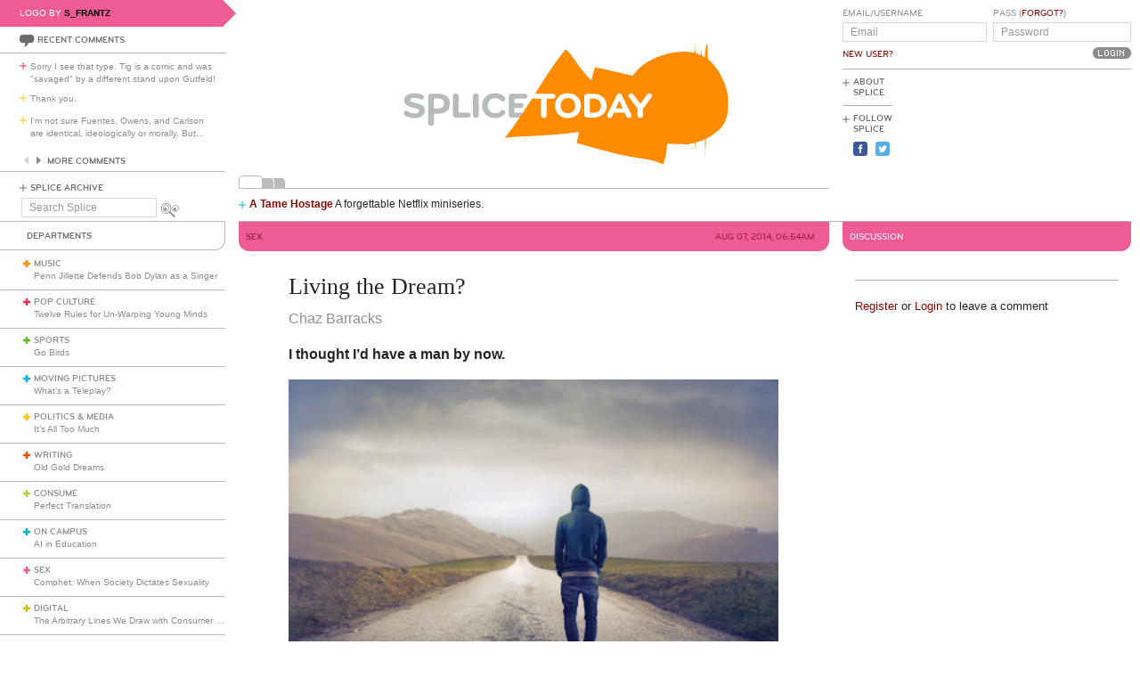

--- FILE ---
content_type: text/html; charset=utf-8
request_url: https://www.google.com/recaptcha/api2/aframe
body_size: 268
content:
<!DOCTYPE HTML><html><head><meta http-equiv="content-type" content="text/html; charset=UTF-8"></head><body><script nonce="KqkZDzU-UsMTKC2_ceJHpQ">/** Anti-fraud and anti-abuse applications only. See google.com/recaptcha */ try{var clients={'sodar':'https://pagead2.googlesyndication.com/pagead/sodar?'};window.addEventListener("message",function(a){try{if(a.source===window.parent){var b=JSON.parse(a.data);var c=clients[b['id']];if(c){var d=document.createElement('img');d.src=c+b['params']+'&rc='+(localStorage.getItem("rc::a")?sessionStorage.getItem("rc::b"):"");window.document.body.appendChild(d);sessionStorage.setItem("rc::e",parseInt(sessionStorage.getItem("rc::e")||0)+1);localStorage.setItem("rc::h",'1769083716346');}}}catch(b){}});window.parent.postMessage("_grecaptcha_ready", "*");}catch(b){}</script></body></html>

--- FILE ---
content_type: application/javascript
request_url: https://d3du1wz1x395cl.cloudfront.net/assets/application-1af558a3cbe89bda6a33741a42ea7c534f0ce65b03a5b79afbb145970e7ff13b.js
body_size: 204900
content:
/*!
 * jQuery JavaScript Library v3.1.1
 * https://jquery.com/
 *
 * Includes Sizzle.js
 * https://sizzlejs.com/
 *
 * Copyright jQuery Foundation and other contributors
 * Released under the MIT license
 * https://jquery.org/license
 *
 * Date: 2016-09-22T22:30Z
 */
function _classCallCheck(e,t){if(!(e instanceof t))throw new TypeError("Cannot call a class as a function")}function _classCallCheck(e,t){if(!(e instanceof t))throw new TypeError("Cannot call a class as a function")}function _classCallCheck(e,t){if(!(e instanceof t))throw new TypeError("Cannot call a class as a function")}function _classCallCheck(e,t){if(!(e instanceof t))throw new TypeError("Cannot call a class as a function")}function _classCallCheck(e,t){if(!(e instanceof t))throw new TypeError("Cannot call a class as a function")}function _classCallCheck(e,t){if(!(e instanceof t))throw new TypeError("Cannot call a class as a function")}function _classCallCheck(e,t){if(!(e instanceof t))throw new TypeError("Cannot call a class as a function")}function _classCallCheck(e,t){if(!(e instanceof t))throw new TypeError("Cannot call a class as a function")}function _classCallCheck(e,t){if(!(e instanceof t))throw new TypeError("Cannot call a class as a function")}function _classCallCheck(e,t){if(!(e instanceof t))throw new TypeError("Cannot call a class as a function")}function _inherits(e,t){if("function"!=typeof t&&null!==t)throw new TypeError("Super expression must either be null or a function, not "+typeof t);e.prototype=Object.create(t&&t.prototype,{constructor:{value:e,enumerable:!1,writable:!0,configurable:!0}}),t&&(Object.setPrototypeOf?Object.setPrototypeOf(e,t):e.__proto__=t)}function _toConsumableArray(e){if(Array.isArray(e)){for(var t=0,n=Array(e.length);t<e.length;t++)n[t]=e[t];return n}return Array.from(e)}function _classCallCheck(e,t){if(!(e instanceof t))throw new TypeError("Cannot call a class as a function")}function _inherits(e,t){if("function"!=typeof t&&null!==t)throw new TypeError("Super expression must either be null or a function, not "+typeof t);e.prototype=Object.create(t&&t.prototype,{constructor:{value:e,enumerable:!1,writable:!0,configurable:!0}}),t&&(Object.setPrototypeOf?Object.setPrototypeOf(e,t):e.__proto__=t)}function _classCallCheck(e,t){if(!(e instanceof t))throw new TypeError("Cannot call a class as a function")}function _inherits(e,t){if("function"!=typeof t&&null!==t)throw new TypeError("Super expression must either be null or a function, not "+typeof t);e.prototype=Object.create(t&&t.prototype,{constructor:{value:e,enumerable:!1,writable:!0,configurable:!0}}),t&&(Object.setPrototypeOf?Object.setPrototypeOf(e,t):e.__proto__=t)}function _classCallCheck(e,t){if(!(e instanceof t))throw new TypeError("Cannot call a class as a function")}function _inherits(e,t){if("function"!=typeof t&&null!==t)throw new TypeError("Super expression must either be null or a function, not "+typeof t);e.prototype=Object.create(t&&t.prototype,{constructor:{value:e,enumerable:!1,writable:!0,configurable:!0}}),t&&(Object.setPrototypeOf?Object.setPrototypeOf(e,t):e.__proto__=t)}function _classCallCheck(e,t){if(!(e instanceof t))throw new TypeError("Cannot call a class as a function")}function _inherits(e,t){if("function"!=typeof t&&null!==t)throw new TypeError("Super expression must either be null or a function, not "+typeof t);e.prototype=Object.create(t&&t.prototype,{constructor:{value:e,enumerable:!1,writable:!0,configurable:!0}}),t&&(Object.setPrototypeOf?Object.setPrototypeOf(e,t):e.__proto__=t)}function _classCallCheck(e,t){if(!(e instanceof t))throw new TypeError("Cannot call a class as a function")}function _inherits(e,t){if("function"!=typeof t&&null!==t)throw new TypeError("Super expression must either be null or a function, not "+typeof t);e.prototype=Object.create(t&&t.prototype,{constructor:{value:e,enumerable:!1,writable:!0,configurable:!0}}),t&&(Object.setPrototypeOf?Object.setPrototypeOf(e,t):e.__proto__=t)}function _classCallCheck(e,t){if(!(e instanceof t))throw new TypeError("Cannot call a class as a function")}function _inherits(e,t){if("function"!=typeof t&&null!==t)throw new TypeError("Super expression must either be null or a function, not "+typeof t);e.prototype=Object.create(t&&t.prototype,{constructor:{value:e,enumerable:!1,writable:!0,configurable:!0}}),t&&(Object.setPrototypeOf?Object.setPrototypeOf(e,t):e.__proto__=t)}function convertToTime(e){var t=Math.floor(e/60),n=(e%60).toFixed();return(t<10?"0":"")+t+":"+(n<10?"0":"")+n}function _classCallCheck(e,t){if(!(e instanceof t))throw new TypeError("Cannot call a class as a function")}function _inherits(e,t){if("function"!=typeof t&&null!==t)throw new TypeError("Super expression must either be null or a function, not "+typeof t);e.prototype=Object.create(t&&t.prototype,{constructor:{value:e,enumerable:!1,writable:!0,configurable:!0}}),t&&(Object.setPrototypeOf?Object.setPrototypeOf(e,t):e.__proto__=t)}function _classCallCheck(e,t){if(!(e instanceof t))throw new TypeError("Cannot call a class as a function")}function _inherits(e,t){if("function"!=typeof t&&null!==t)throw new TypeError("Super expression must either be null or a function, not "+typeof t);e.prototype=Object.create(t&&t.prototype,{constructor:{value:e,enumerable:!1,writable:!0,configurable:!0}}),t&&(Object.setPrototypeOf?Object.setPrototypeOf(e,t):e.__proto__=t)}function _classCallCheck(e,t){if(!(e instanceof t))throw new TypeError("Cannot call a class as a function")}function _inherits(e,t){if("function"!=typeof t&&null!==t)throw new TypeError("Super expression must either be null or a function, not "+typeof t);e.prototype=Object.create(t&&t.prototype,{constructor:{value:e,enumerable:!1,writable:!0,configurable:!0}}),t&&(Object.setPrototypeOf?Object.setPrototypeOf(e,t):e.__proto__=t)}function _classCallCheck(e,t){if(!(e instanceof t))throw new TypeError("Cannot call a class as a function")}function _inherits(e,t){if("function"!=typeof t&&null!==t)throw new TypeError("Super expression must either be null or a function, not "+typeof t);e.prototype=Object.create(t&&t.prototype,{constructor:{value:e,enumerable:!1,writable:!0,configurable:!0}}),t&&(Object.setPrototypeOf?Object.setPrototypeOf(e,t):e.__proto__=t)}function _classCallCheck(e,t){if(!(e instanceof t))throw new TypeError("Cannot call a class as a function")}function _inherits(e,t){if("function"!=typeof t&&null!==t)throw new TypeError("Super expression must either be null or a function, not "+typeof t);e.prototype=Object.create(t&&t.prototype,{constructor:{value:e,enumerable:!1,writable:!0,configurable:!0}}),t&&(Object.setPrototypeOf?Object.setPrototypeOf(e,t):e.__proto__=t)}function _classCallCheck(e,t){if(!(e instanceof t))throw new TypeError("Cannot call a class as a function")}function _inherits(e,t){if("function"!=typeof t&&null!==t)throw new TypeError("Super expression must either be null or a function, not "+typeof t);e.prototype=Object.create(t&&t.prototype,{constructor:{value:e,enumerable:!1,writable:!0,configurable:!0}}),t&&(Object.setPrototypeOf?Object.setPrototypeOf(e,t):e.__proto__=t)}function _classCallCheck(e,t){if(!(e instanceof t))throw new TypeError("Cannot call a class as a function")}function _inherits(e,t){if("function"!=typeof t&&null!==t)throw new TypeError("Super expression must either be null or a function, not "+typeof t);e.prototype=Object.create(t&&t.prototype,{constructor:{value:e,enumerable:!1,writable:!0,configurable:!0}}),t&&(Object.setPrototypeOf?Object.setPrototypeOf(e,t):e.__proto__=t)}function _classCallCheck(e,t){if(!(e instanceof t))throw new TypeError("Cannot call a class as a function")}function _inherits(e,t){if("function"!=typeof t&&null!==t)throw new TypeError("Super expression must either be null or a function, not "+typeof t);e.prototype=Object.create(t&&t.prototype,{constructor:{value:e,enumerable:!1,writable:!0,configurable:!0}}),t&&(Object.setPrototypeOf?Object.setPrototypeOf(e,t):e.__proto__=t)}function _classCallCheck(e,t){if(!(e instanceof t))throw new TypeError("Cannot call a class as a function")}function _inherits(e,t){if("function"!=typeof t&&null!==t)throw new TypeError("Super expression must either be null or a function, not "+typeof t);e.prototype=Object.create(t&&t.prototype,{constructor:{value:e,enumerable:!1,writable:!0,configurable:!0}}),t&&(Object.setPrototypeOf?Object.setPrototypeOf(e,t):e.__proto__=t)}function _classCallCheck(e,t){if(!(e instanceof t))throw new TypeError("Cannot call a class as a function")}function _inherits(e,t){if("function"!=typeof t&&null!==t)throw new TypeError("Super expression must either be null or a function, not "+typeof t);e.prototype=Object.create(t&&t.prototype,{constructor:{value:e,enumerable:!1,writable:!0,configurable:!0}}),t&&(Object.setPrototypeOf?Object.setPrototypeOf(e,t):e.__proto__=t)}function _classCallCheck(e,t){if(!(e instanceof t))throw new TypeError("Cannot call a class as a function")}function _inherits(e,t){if("function"!=typeof t&&null!==t)throw new TypeError("Super expression must either be null or a function, not "+typeof t);e.prototype=Object.create(t&&t.prototype,{constructor:{value:e,enumerable:!1,writable:!0,configurable:!0}}),t&&(Object.setPrototypeOf?Object.setPrototypeOf(e,t):e.__proto__=t)}function _classCallCheck(e,t){if(!(e instanceof t))throw new TypeError("Cannot call a class as a function")}function _inherits(e,t){if("function"!=typeof t&&null!==t)throw new TypeError("Super expression must either be null or a function, not "+typeof t);e.prototype=Object.create(t&&t.prototype,{constructor:{value:e,enumerable:!1,writable:!0,configurable:!0}}),t&&(Object.setPrototypeOf?Object.setPrototypeOf(e,t):e.__proto__=t)}function _classCallCheck(e,t){if(!(e instanceof t))throw new TypeError("Cannot call a class as a function")}function _inherits(e,t){if("function"!=typeof t&&null!==t)throw new TypeError("Super expression must either be null or a function, not "+typeof t);e.prototype=Object.create(t&&t.prototype,{constructor:{value:e,enumerable:!1,writable:!0,configurable:!0}}),t&&(Object.setPrototypeOf?Object.setPrototypeOf(e,t):e.__proto__=t)}function _classCallCheck(e,t){if(!(e instanceof t))throw new TypeError("Cannot call a class as a function")}function _inherits(e,t){if("function"!=typeof t&&null!==t)throw new TypeError("Super expression must either be null or a function, not "+typeof t);e.prototype=Object.create(t&&t.prototype,{constructor:{value:e,enumerable:!1,writable:!0,configurable:!0}}),t&&(Object.setPrototypeOf?Object.setPrototypeOf(e,t):e.__proto__=t)}function _classCallCheck(e,t){if(!(e instanceof t))throw new TypeError("Cannot call a class as a function")}function _inherits(e,t){if("function"!=typeof t&&null!==t)throw new TypeError("Super expression must either be null or a function, not "+typeof t);e.prototype=Object.create(t&&t.prototype,{constructor:{value:e,enumerable:!1,writable:!0,configurable:!0}}),t&&(Object.setPrototypeOf?Object.setPrototypeOf(e,t):e.__proto__=t)}function _classCallCheck(e,t){if(!(e instanceof t))throw new TypeError("Cannot call a class as a function")}function _inherits(e,t){if("function"!=typeof t&&null!==t)throw new TypeError("Super expression must either be null or a function, not "+typeof t);e.prototype=Object.create(t&&t.prototype,{constructor:{value:e,enumerable:!1,writable:!0,configurable:!0}}),t&&(Object.setPrototypeOf?Object.setPrototypeOf(e,t):e.__proto__=t)}function _classCallCheck(e,t){if(!(e instanceof t))throw new TypeError("Cannot call a class as a function")}function _inherits(e,t){if("function"!=typeof t&&null!==t)throw new TypeError("Super expression must either be null or a function, not "+typeof t);e.prototype=Object.create(t&&t.prototype,{constructor:{value:e,enumerable:!1,writable:!0,configurable:!0}}),t&&(Object.setPrototypeOf?Object.setPrototypeOf(e,t):e.__proto__=t)}function _classCallCheck(e,t){if(!(e instanceof t))throw new TypeError("Cannot call a class as a function")}function _inherits(e,t){if("function"!=typeof t&&null!==t)throw new TypeError("Super expression must either be null or a function, not "+typeof t);e.prototype=Object.create(t&&t.prototype,{constructor:{value:e,enumerable:!1,writable:!0,configurable:!0}}),t&&(Object.setPrototypeOf?Object.setPrototypeOf(e,t):e.__proto__=t)}function _classCallCheck(e,t){if(!(e instanceof t))throw new TypeError("Cannot call a class as a function")}function _inherits(e,t){if("function"!=typeof t&&null!==t)throw new TypeError("Super expression must either be null or a function, not "+typeof t);e.prototype=Object.create(t&&t.prototype,{constructor:{value:e,enumerable:!1,writable:!0,configurable:!0}}),t&&(Object.setPrototypeOf?Object.setPrototypeOf(e,t):e.__proto__=t)}function _classCallCheck(e,t){if(!(e instanceof t))throw new TypeError("Cannot call a class as a function")}function _inherits(e,t){if("function"!=typeof t&&null!==t)throw new TypeError("Super expression must either be null or a function, not "+typeof t);e.prototype=Object.create(t&&t.prototype,{constructor:{value:e,enumerable:!1,writable:!0,configurable:!0}}),t&&(Object.setPrototypeOf?Object.setPrototypeOf(e,t):e.__proto__=t)}function _classCallCheck(e,t){if(!(e instanceof t))throw new TypeError("Cannot call a class as a function")}function _inherits(e,t){if("function"!=typeof t&&null!==t)throw new TypeError("Super expression must either be null or a function, not "+typeof t);e.prototype=Object.create(t&&t.prototype,{constructor:{value:e,enumerable:!1,writable:!0,configurable:!0}}),t&&(Object.setPrototypeOf?Object.setPrototypeOf(e,t):e.__proto__=t)}function strip_tags(e,t){t=(((t||"")+"").toLowerCase().match(/<[a-z][a-z0-9]*>/g)||[]).join("");var n=/<\/?([a-z][a-z0-9]*)\b[^>]*>/gi,r=/<!--[\s\S]*?-->|<\?(?:php)?[\s\S]*?\?>/gi;return e.replace(r,"").replace(n,function(e,n){return t.indexOf("<"+n.toLowerCase()+">")>-1?e:""})}!function(e,t){"use strict";"object"==typeof module&&"object"==typeof module.exports?module.exports=e.document?t(e,!0):function(e){if(!e.document)throw new Error("jQuery requires a window with a document");return t(e)}:t(e)}("undefined"!=typeof window?window:this,function(e,t){"use strict";function n(e,t){t=t||te;var n=t.createElement("script");n.text=e,t.head.appendChild(n).parentNode.removeChild(n)}function r(e){var t=!!e&&"length"in e&&e.length,n=he.type(e);return"function"!==n&&!he.isWindow(e)&&("array"===n||0===t||"number"==typeof t&&t>0&&t-1 in e)}function i(e,t,n){return he.isFunction(t)?he.grep(e,function(e,r){return!!t.call(e,r,e)!==n}):t.nodeType?he.grep(e,function(e){return e===t!==n}):"string"!=typeof t?he.grep(e,function(e){return ae.call(t,e)>-1!==n}):xe.test(t)?he.filter(t,e,n):(t=he.filter(t,e),he.grep(e,function(e){return ae.call(t,e)>-1!==n&&1===e.nodeType}))}function o(e,t){for(;(e=e[t])&&1!==e.nodeType;);return e}function a(e){var t={};return he.each(e.match(Pe)||[],function(e,n){t[n]=!0}),t}function s(e){return e}function u(e){throw e}function l(e,t,n){var r;try{e&&he.isFunction(r=e.promise)?r.call(e).done(t).fail(n):e&&he.isFunction(r=e.then)?r.call(e,t,n):t.call(undefined,e)}catch(e){n.call(undefined,e)}}function c(){te.removeEventListener("DOMContentLoaded",c),e.removeEventListener("load",c),he.ready()}function f(){this.expando=he.expando+f.uid++}function d(e){return"true"===e||"false"!==e&&("null"===e?null:e===+e+""?+e:Me.test(e)?JSON.parse(e):e)}function p(e,t,n){var r;if(n===undefined&&1===e.nodeType)if(r="data-"+t.replace(Le,"-$&").toLowerCase(),"string"==typeof(n=e.getAttribute(r))){try{n=d(n)}catch(e){}je.set(e,t,n)}else n=undefined;return n}function h(e,t,n,r){var i,o=1,a=20,s=r?function(){return r.cur()}:function(){return he.css(e,t,"")},u=s(),l=n&&n[3]||(he.cssNumber[t]?"":"px"),c=(he.cssNumber[t]||"px"!==l&&+u)&&$e.exec(he.css(e,t));if(c&&c[3]!==l){l=l||c[3],n=n||[],c=+u||1;do{o=o||".5",c/=o,he.style(e,t,c+l)}while(o!==(o=s()/u)&&1!==o&&--a)}return n&&(c=+c||+u||0,i=n[1]?c+(n[1]+1)*n[2]:+n[2],r&&(r.unit=l,r.start=c,r.end=i)),i}function m(e){var t,n=e.ownerDocument,r=e.nodeName,i=qe[r];return i||(t=n.body.appendChild(n.createElement(r)),i=he.css(t,"display"),t.parentNode.removeChild(t),"none"===i&&(i="block"),qe[r]=i,i)}function g(e,t){for(var n,r,i=[],o=0,a=e.length;o<a;o++)r=e[o],r.style&&(n=r.style.display,t?("none"===n&&(i[o]=Ie.get(r,"display")||null,i[o]||(r.style.display="")),""===r.style.display&&We(r)&&(i[o]=m(r))):"none"!==n&&(i[o]="none",Ie.set(r,"display",n)));for(o=0;o<a;o++)null!=i[o]&&(e[o].style.display=i[o]);return e}function v(e,t){var n;return n="undefined"!=typeof e.getElementsByTagName?e.getElementsByTagName(t||"*"):"undefined"!=typeof e.querySelectorAll?e.querySelectorAll(t||"*"):[],t===undefined||t&&he.nodeName(e,t)?he.merge([e],n):n}function y(e,t){for(var n=0,r=e.length;n<r;n++)Ie.set(e[n],"globalEval",!t||Ie.get(t[n],"globalEval"))}function _(e,t,n,r,i){for(var o,a,s,u,l,c,f=t.createDocumentFragment(),d=[],p=0,h=e.length;p<h;p++)if((o=e[p])||0===o)if("object"===he.type(o))he.merge(d,o.nodeType?[o]:o);else if(Ge.test(o)){for(a=a||f.appendChild(t.createElement("div")),s=(Be.exec(o)||["",""])[1].toLowerCase(),u=Ye[s]||Ye._default,a.innerHTML=u[1]+he.htmlPrefilter(o)+u[2],c=u[0];c--;)a=a.lastChild;he.merge(d,a.childNodes),a=f.firstChild,a.textContent=""}else d.push(t.createTextNode(o));for(f.textContent="",p=0;o=d[p++];)if(r&&he.inArray(o,r)>-1)i&&i.push(o);else if(l=he.contains(o.ownerDocument,o),a=v(f.appendChild(o),"script"),l&&y(a),n)for(c=0;o=a[c++];)ze.test(o.type||"")&&n.push(o);return f}function b(){return!0}function w(){return!1}function C(){try{return te.activeElement}catch(e){}}function E(e,t,n,r,i,o){var a,s;if("object"==typeof t){"string"!=typeof n&&(r=r||n,n=undefined);for(s in t)E(e,s,n,r,t[s],o);return e}if(null==r&&null==i?(i=n,r=n=undefined):null==i&&("string"==typeof n?(i=r,r=undefined):(i=r,r=n,n=undefined)),!1===i)i=w;else if(!i)return e;return 1===o&&(a=i,i=function(e){return he().off(e),a.apply(this,arguments)},i.guid=a.guid||(a.guid=he.guid++)),e.each(function(){he.event.add(this,t,i,r,n)})}function x(e,t){return he.nodeName(e,"table")&&he.nodeName(11!==t.nodeType?t:t.firstChild,"tr")?e.getElementsByTagName("tbody")[0]||e:e}function k(e){return e.type=(null!==e.getAttribute("type"))+"/"+e.type,e}function T(e){var t=nt.exec(e.type);return t?e.type=t[1]:e.removeAttribute("type"),e}function O(e,t){var n,r,i,o,a,s,u,l;if(1===t.nodeType){if(Ie.hasData(e)&&(o=Ie.access(e),a=Ie.set(t,o),l=o.events)){delete a.handle,a.events={};for(i in l)for(n=0,r=l[i].length;n<r;n++)he.event.add(t,i,l[i][n])}je.hasData(e)&&(s=je.access(e),u=he.extend({},s),je.set(t,u))}}function S(e,t){var n=t.nodeName.toLowerCase();"input"===n&&Ve.test(e.type)?t.checked=e.checked:"input"!==n&&"textarea"!==n||(t.defaultValue=e.defaultValue)}function P(e,t,r,i){t=ie.apply([],t);var o,a,s,u,l,c,f=0,d=e.length,p=d-1,h=t[0],m=he.isFunction(h);if(m||d>1&&"string"==typeof h&&!de.checkClone&&tt.test(h))return e.each(function(n){var o=e.eq(n);m&&(t[0]=h.call(this,n,o.html())),P(o,t,r,i)});if(d&&(o=_(t,e[0].ownerDocument,!1,e,i),a=o.firstChild,1===o.childNodes.length&&(o=a),a||i)){for(s=he.map(v(o,"script"),k),u=s.length;f<d;f++)l=o,f!==p&&(l=he.clone(l,!0,!0),u&&he.merge(s,v(l,"script"))),r.call(e[f],l,f);if(u)for(c=s[s.length-1].ownerDocument,he.map(s,T),f=0;f<u;f++)l=s[f],ze.test(l.type||"")&&!Ie.access(l,"globalEval")&&he.contains(c,l)&&(l.src?he._evalUrl&&he._evalUrl(l.src):n(l.textContent.replace(rt,""),c))}return e}function D(e,t,n){for(var r,i=t?he.filter(t,e):e,o=0;null!=(r=i[o]);o++)n||1!==r.nodeType||he.cleanData(v(r)),r.parentNode&&(n&&he.contains(r.ownerDocument,r)&&y(v(r,"script")),r.parentNode.removeChild(r));return e}function A(e,t,n){var r,i,o,a,s=e.style;return n=n||at(e),n&&(a=n.getPropertyValue(t)||n[t],""!==a||he.contains(e.ownerDocument,e)||(a=he.style(e,t)),!de.pixelMarginRight()&&ot.test(a)&&it.test(t)&&(r=s.width,i=s.minWidth,o=s.maxWidth,s.minWidth=s.maxWidth=s.width=a,a=n.width,s.width=r,s.minWidth=i,s.maxWidth=o)),a!==undefined?a+"":a}function R(e,t){return{get:function(){return e()?void delete this.get:(this.get=t).apply(this,arguments)}}}function N(e){if(e in ft)return e;for(var t=e[0].toUpperCase()+e.slice(1),n=ct.length;n--;)if((e=ct[n]+t)in ft)return e}function I(e,t,n){var r=$e.exec(t);return r?Math.max(0,r[2]-(n||0))+(r[3]||"px"):t}function j(e,t,n,r,i){var o,a=0;for(o=n===(r?"border":"content")?4:"width"===t?1:0;o<4;o+=2)"margin"===n&&(a+=he.css(e,n+Ue[o],!0,i)),r?("content"===n&&(a-=he.css(e,"padding"+Ue[o],!0,i)),"margin"!==n&&(a-=he.css(e,"border"+Ue[o]+"Width",!0,i))):(a+=he.css(e,"padding"+Ue[o],!0,i),"padding"!==n&&(a+=he.css(e,"border"+Ue[o]+"Width",!0,i)));return a}function M(e,t,n){var r,i=!0,o=at(e),a="border-box"===he.css(e,"boxSizing",!1,o);if(e.getClientRects().length&&(r=e.getBoundingClientRect()[t]),r<=0||null==r){if(r=A(e,t,o),(r<0||null==r)&&(r=e.style[t]),ot.test(r))return r;i=a&&(de.boxSizingReliable()||r===e.style[t]),r=parseFloat(r)||0}return r+j(e,t,n||(a?"border":"content"),i,o)+"px"}function L(e,t,n,r,i){return new L.prototype.init(e,t,n,r,i)}function F(){pt&&(e.requestAnimationFrame(F),he.fx.tick())}function $(){return e.setTimeout(function(){dt=undefined}),dt=he.now()}function U(e,t){var n,r=0,i={height:e};for(t=t?1:0;r<4;r+=2-t)n=Ue[r],i["margin"+n]=i["padding"+n]=e;return t&&(i.opacity=i.width=e),i}function W(e,t,n){for(var r,i=(V.tweeners[t]||[]).concat(V.tweeners["*"]),o=0,a=i.length;o<a;o++)if(r=i[o].call(n,t,e))return r}function H(e,t,n){var r,i,o,a,s,u,l,c,f="width"in t||"height"in t,d=this,p={},h=e.style,m=e.nodeType&&We(e),v=Ie.get(e,"fxshow");n.queue||(a=he._queueHooks(e,"fx"),null==a.unqueued&&(a.unqueued=0,s=a.empty.fire,a.empty.fire=function(){a.unqueued||s()}),a.unqueued++,d.always(function(){d.always(function(){a.unqueued--,he.queue(e,"fx").length||a.empty.fire()})}));for(r in t)if(i=t[r],ht.test(i)){if(delete t[r],o=o||"toggle"===i,i===(m?"hide":"show")){if("show"!==i||!v||v[r]===undefined)continue;m=!0}p[r]=v&&v[r]||he.style(e,r)}if((u=!he.isEmptyObject(t))||!he.isEmptyObject(p)){f&&1===e.nodeType&&(n.overflow=[h.overflow,h.overflowX,h.overflowY],l=v&&v.display,null==l&&(l=Ie.get(e,"display")),c=he.css(e,"display"),"none"===c&&(l?c=l:(g([e],!0),l=e.style.display||l,c=he.css(e,"display"),g([e]))),("inline"===c||"inline-block"===c&&null!=l)&&"none"===he.css(e,"float")&&(u||(d.done(function(){h.display=l}),null==l&&(c=h.display,l="none"===c?"":c)),h.display="inline-block")),n.overflow&&(h.overflow="hidden",d.always(function(){h.overflow=n.overflow[0],h.overflowX=n.overflow[1],h.overflowY=n.overflow[2]})),u=!1;for(r in p)u||(v?"hidden"in v&&(m=v.hidden):v=Ie.access(e,"fxshow",{display:l}),o&&(v.hidden=!m),m&&g([e],!0),d.done(function(){m||g([e]),Ie.remove(e,"fxshow");for(r in p)he.style(e,r,p[r])})),u=W(m?v[r]:0,r,d),r in v||(v[r]=u.start,m&&(u.end=u.start,u.start=0))}}function q(e,t){var n,r,i,o,a;for(n in e)if(r=he.camelCase(n),i=t[r],o=e[n],he.isArray(o)&&(i=o[1],o=e[n]=o[0]),n!==r&&(e[r]=o,delete e[n]),(a=he.cssHooks[r])&&"expand"in a){o=a.expand(o),delete e[r];for(n in o)n in e||(e[n]=o[n],t[n]=i)}else t[r]=i}function V(e,t,n){var r,i,o=0,a=V.prefilters.length,s=he.Deferred().always(function(){delete u.elem}),u=function(){if(i)return!1;for(var t=dt||$(),n=Math.max(0,l.startTime+l.duration-t),r=n/l.duration||0,o=1-r,a=0,u=l.tweens.length;a<u;a++)l.tweens[a].run(o);return s.notifyWith(e,[l,o,n]),o<1&&u?n:(s.resolveWith(e,[l]),!1)},l=s.promise({elem:e,props:he.extend({},t),opts:he.extend(!0,{specialEasing:{},easing:he.easing._default},n),originalProperties:t,originalOptions:n,startTime:dt||$(),duration:n.duration,tweens:[],createTween:function(t,n){var r=he.Tween(e,l.opts,t,n,l.opts.specialEasing[t]||l.opts.easing);return l.tweens.push(r),r},stop:function(t){var n=0,r=t?l.tweens.length:0;if(i)return this;for(i=!0;n<r;n++)l.tweens[n].run(1);return t?(s.notifyWith(e,[l,1,0]),s.resolveWith(e,[l,t])):s.rejectWith(e,[l,t]),this}}),c=l.props;for(q(c,l.opts.specialEasing);o<a;o++)if(r=V.prefilters[o].call(l,e,c,l.opts))return he.isFunction(r.stop)&&(he._queueHooks(l.elem,l.opts.queue).stop=he.proxy(r.stop,r)),r;return he.map(c,W,l),he.isFunction(l.opts.start)&&l.opts.start.call(e,l),he.fx.timer(he.extend(u,{elem:e,anim:l,queue:l.opts.queue})),l.progress(l.opts.progress).done(l.opts.done,l.opts.complete).fail(l.opts.fail).always(l.opts.always)}function B(e){return(e.match(Pe)||[]).join(" ")}function z(e){return e.getAttribute&&e.getAttribute("class")||""}function Y(e,t,n,r){var i;if(he.isArray(t))he.each(t,function(t,i){n||kt.test(e)?r(e,i):Y(e+"["+("object"==typeof i&&null!=i?t:"")+"]",i,n,r)});else if(n||"object"!==he.type(t))r(e,t);else for(i in t)Y(e+"["+i+"]",t[i],n,r)}function G(e){return function(t,n){"string"!=typeof t&&(n=t,t="*");var r,i=0,o=t.toLowerCase().match(Pe)||[];if(he.isFunction(n))for(;r=o[i++];)"+"===r[0]?(r=r.slice(1)||"*",(e[r]=e[r]||[]).unshift(n)):(e[r]=e[r]||[]).push(n)}}function K(e,t,n,r){function i(s){var u;return o[s]=!0,he.each(e[s]||[],function(e,s){var l=s(t,n,r);return"string"!=typeof l||a||o[l]?a?!(u=l):void 0:(t.dataTypes.unshift(l),i(l),!1)}),u}var o={},a=e===Lt;return i(t.dataTypes[0])||!o["*"]&&i("*")}function Q(e,t){var n,r,i=he.ajaxSettings.flatOptions||{};for(n in t)t[n]!==undefined&&((i[n]?e:r||(r={}))[n]=t[n]);return r&&he.extend(!0,e,r),e}function X(e,t,n){for(var r,i,o,a,s=e.contents,u=e.dataTypes;"*"===u[0];)u.shift(),r===undefined&&(r=e.mimeType||t.getResponseHeader("Content-Type"));if(r)for(i in s)if(s[i]&&s[i].test(r)){u.unshift(i);break}if(u[0]in n)o=u[0];else{for(i in n){if(!u[0]||e.converters[i+" "+u[0]]){o=i;break}a||(a=i)}o=o||a}if(o)return o!==u[0]&&u.unshift(o),n[o]}function J(e,t,n,r){var i,o,a,s,u,l={},c=e.dataTypes.slice();if(c[1])for(a in e.converters)l[a.toLowerCase()]=e.converters[a];for(o=c.shift();o;)if(e.responseFields[o]&&(n[e.responseFields[o]]=t),!u&&r&&e.dataFilter&&(t=e.dataFilter(t,e.dataType)),u=o,o=c.shift())if("*"===o)o=u;else if("*"!==u&&u!==o){if(!(a=l[u+" "+o]||l["* "+o]))for(i in l)if(s=i.split(" "),s[1]===o&&(a=l[u+" "+s[0]]||l["* "+s[0]])){!0===a?a=l[i]:!0!==l[i]&&(o=s[0],c.unshift(s[1]));break}if(!0!==a)if(a&&e["throws"])t=a(t);else try{t=a(t)}catch(e){return{state:"parsererror",error:a?e:"No conversion from "+u+" to "+o}}}return{state:"success",data:t}}function Z(e){return he.isWindow(e)?e:9===e.nodeType&&e.defaultView}var ee=[],te=e.document,ne=Object.getPrototypeOf,re=ee.slice,ie=ee.concat,oe=ee.push,ae=ee.indexOf,se={},ue=se.toString,le=se.hasOwnProperty,ce=le.toString,fe=ce.call(Object),de={},pe="3.1.1",he=function(e,t){return new he.fn.init(e,t)},me=/^[\s\uFEFF\xA0]+|[\s\uFEFF\xA0]+$/g,ge=/^-ms-/,ve=/-([a-z])/g,ye=function(e,t){return t.toUpperCase()};he.fn=he.prototype={jquery:pe,constructor:he,length:0,toArray:function(){return re.call(this)},get:function(e){return null==e?re.call(this):e<0?this[e+this.length]:this[e]},pushStack:function(e){var t=he.merge(this.constructor(),e);return t.prevObject=this,t},each:function(e){return he.each(this,e)},map:function(e){return this.pushStack(he.map(this,function(t,n){return e.call(t,n,t)}))},slice:function(){return this.pushStack(re.apply(this,arguments))},first:function(){return this.eq(0)},last:function(){return this.eq(-1)},eq:function(e){var t=this.length,n=+e+(e<0?t:0);return this.pushStack(n>=0&&n<t?[this[n]]:[])},end:function(){return this.prevObject||this.constructor()},push:oe,sort:ee.sort,splice:ee.splice},he.extend=he.fn.extend=function(){var e,t,n,r,i,o,a=arguments[0]||{},s=1,u=arguments.length,l=!1;for("boolean"==typeof a&&(l=a,a=arguments[s]||{},s++),"object"==typeof a||he.isFunction(a)||(a={}),s===u&&(a=this,s--);s<u;s++)if(null!=(e=arguments[s]))for(t in e)n=a[t],r=e[t],a!==r&&(l&&r&&(he.isPlainObject(r)||(i=he.isArray(r)))?(i?(i=!1,o=n&&he.isArray(n)?n:[]):o=n&&he.isPlainObject(n)?n:{},a[t]=he.extend(l,o,r)):r!==undefined&&(a[t]=r));return a},he.extend({expando:"jQuery"+(pe+Math.random()).replace(/\D/g,""),isReady:!0,error:function(e){throw new Error(e)},noop:function(){},isFunction:function(e){return"function"===he.type(e)},isArray:Array.isArray,isWindow:function(e){return null!=e&&e===e.window},isNumeric:function(e){var t=he.type(e);return("number"===t||"string"===t)&&!isNaN(e-parseFloat(e))},isPlainObject:function(e){var t,n;return!(!e||"[object Object]"!==ue.call(e))&&(!(t=ne(e))||"function"==typeof(n=le.call(t,"constructor")&&t.constructor)&&ce.call(n)===fe)},isEmptyObject:function(e){var t;for(t in e)return!1;return!0},type:function(e){return null==e?e+"":"object"==typeof e||"function"==typeof e?se[ue.call(e)]||"object":typeof e},globalEval:function(e){n(e)},camelCase:function(e){return e.replace(ge,"ms-").replace(ve,ye)},nodeName:function(e,t){return e.nodeName&&e.nodeName.toLowerCase()===t.toLowerCase()},each:function(e,t){var n,i=0;if(r(e))for(n=e.length;i<n&&!1!==t.call(e[i],i,e[i]);i++);else for(i in e)if(!1===t.call(e[i],i,e[i]))break;return e},trim:function(e){return null==e?"":(e+"").replace(me,"")},makeArray:function(e,t){var n=t||[];return null!=e&&(r(Object(e))?he.merge(n,"string"==typeof e?[e]:e):oe.call(n,e)),n},inArray:function(e,t,n){return null==t?-1:ae.call(t,e,n)},merge:function(e,t){for(var n=+t.length,r=0,i=e.length;r<n;r++)e[i++]=t[r];return e.length=i,e},grep:function(e,t,n){for(var r,i=[],o=0,a=e.length,s=!n;o<a;o++)(r=!t(e[o],o))!==s&&i.push(e[o]);return i},map:function(e,t,n){var i,o,a=0,s=[];if(r(e))for(i=e.length;a<i;a++)null!=(o=t(e[a],a,n))&&s.push(o);else for(a in e)null!=(o=t(e[a],a,n))&&s.push(o);return ie.apply([],s)},guid:1,proxy:function(e,t){var n,r,i;return"string"==typeof t&&(n=e[t],t=e,e=n),he.isFunction(e)?(r=re.call(arguments,2),i=function(){return e.apply(t||this,r.concat(re.call(arguments)))},i.guid=e.guid=e.guid||he.guid++,i):undefined},now:Date.now,support:de}),"function"==typeof Symbol&&(he.fn[Symbol.iterator]=ee[Symbol.iterator]),he.each("Boolean Number String Function Array Date RegExp Object Error Symbol".split(" "),function(e,t){se["[object "+t+"]"]=t.toLowerCase()});var _e=/*!
 * Sizzle CSS Selector Engine v2.3.3
 * https://sizzlejs.com/
 *
 * Copyright jQuery Foundation and other contributors
 * Released under the MIT license
 * http://jquery.org/license
 *
 * Date: 2016-08-08
 */
function(e){function t(e,t,n,r){var i,o,a,s,u,l,c,d=t&&t.ownerDocument,h=t?t.nodeType:9;if(n=n||[],"string"!=typeof e||!e||1!==h&&9!==h&&11!==h)return n;if(!r&&((t?t.ownerDocument||t:W)!==N&&R(t),t=t||N,j)){if(11!==h&&(u=ve.exec(e)))if(i=u[1]){if(9===h){if(!(a=t.getElementById(i)))return n;if(a.id===i)return n.push(a),n}else if(d&&(a=d.getElementById(i))&&$(t,a)&&a.id===i)return n.push(a),n}else{if(u[2])return J.apply(n,t.getElementsByTagName(e)),n;if((i=u[3])&&C.getElementsByClassName&&t.getElementsByClassName)return J.apply(n,t.getElementsByClassName(i)),n}if(C.qsa&&!z[e+" "]&&(!M||!M.test(e))){if(1!==h)d=t,c=e;else if("object"!==t.nodeName.toLowerCase()){for((s=t.getAttribute("id"))?s=s.replace(we,Ce):t.setAttribute("id",s=U),l=T(e),o=l.length;o--;)l[o]="#"+s+" "+p(l[o]);c=l.join(","),d=ye.test(e)&&f(t.parentNode)||t}if(c)try{return J.apply(n,d.querySelectorAll(c)),n}catch(e){}finally{s===U&&t.removeAttribute("id")}}}return S(e.replace(se,"$1"),t,n,r)}function n(){function e(n,r){return t.push(n+" ")>E.cacheLength&&delete e[t.shift()],e[n+" "]=r}var t=[];return e}function r(e){return e[U]=!0,e}function i(e){var t=N.createElement("fieldset");try{return!!e(t)}catch(e){return!1}finally{t.parentNode&&t.parentNode.removeChild(t),t=null}}function o(e,t){for(var n=e.split("|"),r=n.length;r--;)E.attrHandle[n[r]]=t}function a(e,t){var n=t&&e,r=n&&1===e.nodeType&&1===t.nodeType&&e.sourceIndex-t.sourceIndex;if(r)return r;if(n)for(;n=n.nextSibling;)if(n===t)return-1;return e?1:-1}function s(e){return function(t){return"input"===t.nodeName.toLowerCase()&&t.type===e}}function u(e){return function(t){var n=t.nodeName.toLowerCase();return("input"===n||"button"===n)&&t.type===e}}function l(e){return function(t){return"form"in t?t.parentNode&&!1===t.disabled?"label"in t?"label"in t.parentNode?t.parentNode.disabled===e:t.disabled===e:t.isDisabled===e||t.isDisabled!==!e&&xe(t)===e:t.disabled===e:"label"in t&&t.disabled===e}}function c(e){return r(function(t){return t=+t,r(function(n,r){for(var i,o=e([],n.length,t),a=o.length;a--;)n[i=o[a]]&&(n[i]=!(r[i]=n[i]))})})}function f(e){return e&&"undefined"!=typeof e.getElementsByTagName&&e}function d(){}function p(e){for(var t=0,n=e.length,r="";t<n;t++)r+=e[t].value;return r}function h(e,t,n){var r=t.dir,i=t.next,o=i||r,a=n&&"parentNode"===o,s=q++;return t.first?function(t,n,i){for(;t=t[r];)if(1===t.nodeType||a)return e(t,n,i);return!1}:function(t,n,u){var l,c,f,d=[H,s];if(u){for(;t=t[r];)if((1===t.nodeType||a)&&e(t,n,u))return!0}else for(;t=t[r];)if(1===t.nodeType||a)if(f=t[U]||(t[U]={}),c=f[t.uniqueID]||(f[t.uniqueID]={}),i&&i===t.nodeName.toLowerCase())t=t[r]||t;else{if((l=c[o])&&l[0]===H&&l[1]===s)return d[2]=l[2];if(c[o]=d,d[2]=e(t,n,u))return!0}return!1}}function m(e){return e.length>1?function(t,n,r){for(var i=e.length;i--;)if(!e[i](t,n,r))return!1;return!0}:e[0]}function g(e,n,r){for(var i=0,o=n.length;i<o;i++)t(e,n[i],r);return r}function v(e,t,n,r,i){for(var o,a=[],s=0,u=e.length,l=null!=t;s<u;s++)(o=e[s])&&(n&&!n(o,r,i)||(a.push(o),l&&t.push(s)));return a}function y(e,t,n,i,o,a){return i&&!i[U]&&(i=y(i)),o&&!o[U]&&(o=y(o,a)),r(function(r,a,s,u){var l,c,f,d=[],p=[],h=a.length,m=r||g(t||"*",s.nodeType?[s]:s,[]),y=!e||!r&&t?m:v(m,d,e,s,u),_=n?o||(r?e:h||i)?[]:a:y;if(n&&n(y,_,s,u),i)for(l=v(_,p),i(l,[],s,u),c=l.length;c--;)(f=l[c])&&(_[p[c]]=!(y[p[c]]=f));if(r){if(o||e){if(o){for(l=[],c=_.length;c--;)(f=_[c])&&l.push(y[c]=f);o(null,_=[],l,u)}for(c=_.length;c--;)(f=_[c])&&(l=o?ee(r,f):d[c])>-1&&(r[l]=!(a[l]=f))}}else _=v(_===a?_.splice(h,_.length):_),o?o(null,a,_,u):J.apply(a,_)})}function _(e){for(var t,n,r,i=e.length,o=E.relative[e[0].type],a=o||E.relative[" "],s=o?1:0,u=h(function(e){return e===t},a,!0),l=h(function(e){return ee(t,e)>-1},a,!0),c=[function(e,n,r){var i=!o&&(r||n!==P)||((t=n).nodeType?u(e,n,r):l(e,n,r));return t=null,i}];s<i;s++)if(n=E.relative[e[s].type])c=[h(m(c),n)];else{if(n=E.filter[e[s].type].apply(null,e[s].matches),n[U]){for(r=++s;r<i&&!E.relative[e[r].type];r++);return y(s>1&&m(c),s>1&&p(e.slice(0,s-1).concat({value:" "===e[s-2].type?"*":""})).replace(se,"$1"),n,s<r&&_(e.slice(s,r)),r<i&&_(e=e.slice(r)),r<i&&p(e))}c.push(n)}return m(c)}function b(e,n){var i=n.length>0,o=e.length>0,a=function(r,a,s,u,l){var c,f,d,p=0,h="0",m=r&&[],g=[],y=P,_=r||o&&E.find.TAG("*",l),b=H+=null==y?1:Math.random()||.1,w=_.length;for(l&&(P=a===N||a||l);h!==w&&null!=(c=_[h]);h++){if(o&&c){for(f=0,a||c.ownerDocument===N||(R(c),s=!j);d=e[f++];)if(d(c,a||N,s)){u.push(c);break}l&&(H=b)}i&&((c=!d&&c)&&p--,r&&m.push(c))}if(p+=h,i&&h!==p){for(f=0;d=n[f++];)d(m,g,a,s);if(r){if(p>0)for(;h--;)m[h]||g[h]||(g[h]=Q.call(u));g=v(g)}J.apply(u,g),l&&!r&&g.length>0&&p+n.length>1&&t.uniqueSort(u)}return l&&(H=b,P=y),m};return i?r(a):a}var w,C,E,x,k,T,O,S,P,D,A,R,N,I,j,M,L,F,$,U="sizzle"+1*new Date,W=e.document,H=0,q=0,V=n(),B=n(),z=n(),Y=function(e,t){return e===t&&(A=!0),0},G={}.hasOwnProperty,K=[],Q=K.pop,X=K.push,J=K.push,Z=K.slice,ee=function(e,t){for(var n=0,r=e.length;n<r;n++)if(e[n]===t)return n;return-1},te="checked|selected|async|autofocus|autoplay|controls|defer|disabled|hidden|ismap|loop|multiple|open|readonly|required|scoped",ne="[\\x20\\t\\r\\n\\f]",re="(?:\\\\.|[\\w-]|[^\0-\\xa0])+",ie="\\["+ne+"*("+re+")(?:"+ne+"*([*^$|!~]?=)"+ne+"*(?:'((?:\\\\.|[^\\\\'])*)'|\"((?:\\\\.|[^\\\\\"])*)\"|("+re+"))|)"+ne+"*\\]",oe=":("+re+")(?:\\((('((?:\\\\.|[^\\\\'])*)'|\"((?:\\\\.|[^\\\\\"])*)\")|((?:\\\\.|[^\\\\()[\\]]|"+ie+")*)|.*)\\)|)",ae=new RegExp(ne+"+","g"),se=new RegExp("^"+ne+"+|((?:^|[^\\\\])(?:\\\\.)*)"+ne+"+$","g"),ue=new RegExp("^"+ne+"*,"+ne+"*"),le=new RegExp("^"+ne+"*([>+~]|"+ne+")"+ne+"*"),ce=new RegExp("="+ne+"*([^\\]'\"]*?)"+ne+"*\\]","g"),fe=new RegExp(oe),de=new RegExp("^"+re+"$"),pe={ID:new RegExp("^#("+re+")"),CLASS:new RegExp("^\\.("+re+")"),TAG:new RegExp("^("+re+"|[*])"),ATTR:new RegExp("^"+ie),PSEUDO:new RegExp("^"+oe),CHILD:new RegExp("^:(only|first|last|nth|nth-last)-(child|of-type)(?:\\("+ne+"*(even|odd|(([+-]|)(\\d*)n|)"+ne+"*(?:([+-]|)"+ne+"*(\\d+)|))"+ne+"*\\)|)","i"),bool:new RegExp("^(?:"+te+")$","i"),needsContext:new RegExp("^"+ne+"*[>+~]|:(even|odd|eq|gt|lt|nth|first|last)(?:\\("+ne+"*((?:-\\d)?\\d*)"+ne+"*\\)|)(?=[^-]|$)","i")},he=/^(?:input|select|textarea|button)$/i,me=/^h\d$/i,ge=/^[^{]+\{\s*\[native \w/,ve=/^(?:#([\w-]+)|(\w+)|\.([\w-]+))$/,ye=/[+~]/,_e=new RegExp("\\\\([\\da-f]{1,6}"+ne+"?|("+ne+")|.)","ig"),be=function(e,t,n){var r="0x"+t-65536;return r!==r||n?t:r<0?String.fromCharCode(r+65536):String.fromCharCode(r>>10|55296,1023&r|56320)},we=/([\0-\x1f\x7f]|^-?\d)|^-$|[^\0-\x1f\x7f-\uFFFF\w-]/g,Ce=function(e,t){return t?"\0"===e?"\ufffd":e.slice(0,-1)+"\\"+e.charCodeAt(e.length-1).toString(16)+" ":"\\"+e},Ee=function(){R()},xe=h(function(e){return!0===e.disabled&&("form"in e||"label"in e)},{dir:"parentNode",next:"legend"});try{J.apply(K=Z.call(W.childNodes),W.childNodes),K[W.childNodes.length].nodeType}catch(e){J={apply:K.length?function(e,t){X.apply(e,Z.call(t))}:function(e,t){for(var n=e.length,r=0;e[n++]=t[r++];);e.length=n-1}}}C=t.support={},k=t.isXML=function(e){var t=e&&(e.ownerDocument||e).documentElement;return!!t&&"HTML"!==t.nodeName},R=t.setDocument=function(e){var t,n,r=e?e.ownerDocument||e:W;return r!==N&&9===r.nodeType&&r.documentElement?(N=r,I=N.documentElement,j=!k(N),W!==N&&(n=N.defaultView)&&n.top!==n&&(n.addEventListener?n.addEventListener("unload",Ee,!1):n.attachEvent&&n.attachEvent("onunload",Ee)),C.attributes=i(function(e){return e.className="i",!e.getAttribute("className")}),C.getElementsByTagName=i(function(e){return e.appendChild(N.createComment("")),!e.getElementsByTagName("*").length}),C.getElementsByClassName=ge.test(N.getElementsByClassName),C.getById=i(function(e){return I.appendChild(e).id=U,!N.getElementsByName||!N.getElementsByName(U).length}),C.getById?(E.filter.ID=function(e){var t=e.replace(_e,be);return function(e){return e.getAttribute("id")===t}},E.find.ID=function(e,t){if("undefined"!=typeof t.getElementById&&j){var n=t.getElementById(e);return n?[n]:[]}}):(E.filter.ID=function(e){var t=e.replace(_e,be);return function(e){var n="undefined"!=typeof e.getAttributeNode&&e.getAttributeNode("id");return n&&n.value===t}},E.find.ID=function(e,t){if("undefined"!=typeof t.getElementById&&j){var n,r,i,o=t.getElementById(e);if(o){if((n=o.getAttributeNode("id"))&&n.value===e)return[o];for(i=t.getElementsByName(e),r=0;o=i[r++];)if((n=o.getAttributeNode("id"))&&n.value===e)return[o]}return[]}}),E.find.TAG=C.getElementsByTagName?function(e,t){return"undefined"!=typeof t.getElementsByTagName?t.getElementsByTagName(e):C.qsa?t.querySelectorAll(e):void 0}:function(e,t){var n,r=[],i=0,o=t.getElementsByTagName(e);if("*"===e){for(;n=o[i++];)1===n.nodeType&&r.push(n);return r}return o},E.find.CLASS=C.getElementsByClassName&&function(e,t){if("undefined"!=typeof t.getElementsByClassName&&j)return t.getElementsByClassName(e)},L=[],M=[],(C.qsa=ge.test(N.querySelectorAll))&&(i(function(e){I.appendChild(e).innerHTML="<a id='"+U+"'></a><select id='"+U+"-\r\\' msallowcapture=''><option selected=''></option></select>",e.querySelectorAll("[msallowcapture^='']").length&&M.push("[*^$]="+ne+"*(?:''|\"\")"),e.querySelectorAll("[selected]").length||M.push("\\["+ne+"*(?:value|"+te+")"),e.querySelectorAll("[id~="+U+"-]").length||M.push("~="),e.querySelectorAll(":checked").length||M.push(":checked"),e.querySelectorAll("a#"+U+"+*").length||M.push(".#.+[+~]")}),i(function(e){e.innerHTML="<a href='' disabled='disabled'></a><select disabled='disabled'><option/></select>";var t=N.createElement("input");t.setAttribute("type","hidden"),e.appendChild(t).setAttribute("name","D"),e.querySelectorAll("[name=d]").length&&M.push("name"+ne+"*[*^$|!~]?="),2!==e.querySelectorAll(":enabled").length&&M.push(":enabled",":disabled"),I.appendChild(e).disabled=!0,2!==e.querySelectorAll(":disabled").length&&M.push(":enabled",":disabled"),e.querySelectorAll("*,:x"),M.push(",.*:")})),(C.matchesSelector=ge.test(F=I.matches||I.webkitMatchesSelector||I.mozMatchesSelector||I.oMatchesSelector||I.msMatchesSelector))&&i(function(e){C.disconnectedMatch=F.call(e,"*"),F.call(e,"[s!='']:x"),L.push("!=",oe)}),M=M.length&&new RegExp(M.join("|")),L=L.length&&new RegExp(L.join("|")),t=ge.test(I.compareDocumentPosition),$=t||ge.test(I.contains)?function(e,t){var n=9===e.nodeType?e.documentElement:e,r=t&&t.parentNode;return e===r||!(!r||1!==r.nodeType||!(n.contains?n.contains(r):e.compareDocumentPosition&&16&e.compareDocumentPosition(r)))}:function(e,t){if(t)for(;t=t.parentNode;)if(t===e)return!0;return!1},Y=t?function(e,t){if(e===t)return A=!0,0;var n=!e.compareDocumentPosition-!t.compareDocumentPosition;return n||(n=(e.ownerDocument||e)===(t.ownerDocument||t)?e.compareDocumentPosition(t):1,1&n||!C.sortDetached&&t.compareDocumentPosition(e)===n?e===N||e.ownerDocument===W&&$(W,e)?-1:t===N||t.ownerDocument===W&&$(W,t)?1:D?ee(D,e)-ee(D,t):0:4&n?-1:1)}:function(e,t){if(e===t)return A=!0,0;var n,r=0,i=e.parentNode,o=t.parentNode,s=[e],u=[t];if(!i||!o)return e===N?-1:t===N?1:i?-1:o?1:D?ee(D,e)-ee(D,t):0;if(i===o)return a(e,t);for(n=e;n=n.parentNode;)s.unshift(n);for(n=t;n=n.parentNode;)u.unshift(n);for(;s[r]===u[r];)r++;return r?a(s[r],u[r]):s[r]===W?-1:u[r]===W?1:0},N):N},t.matches=function(e,n){return t(e,null,null,n)},t.matchesSelector=function(e,n){if((e.ownerDocument||e)!==N&&R(e),n=n.replace(ce,"='$1']"),C.matchesSelector&&j&&!z[n+" "]&&(!L||!L.test(n))&&(!M||!M.test(n)))try{var r=F.call(e,n);if(r||C.disconnectedMatch||e.document&&11!==e.document.nodeType)return r}catch(e){}return t(n,N,null,[e]).length>0},t.contains=function(e,t){return(e.ownerDocument||e)!==N&&R(e),$(e,t)},t.attr=function(e,t){(e.ownerDocument||e)!==N&&R(e);var n=E.attrHandle[t.toLowerCase()],r=n&&G.call(E.attrHandle,t.toLowerCase())?n(e,t,!j):undefined;return r!==undefined?r:C.attributes||!j?e.getAttribute(t):(r=e.getAttributeNode(t))&&r.specified?r.value:null},t.escape=function(e){return(e+"").replace(we,Ce)},t.error=function(e){throw new Error("Syntax error, unrecognized expression: "+e)},t.uniqueSort=function(e){var t,n=[],r=0,i=0;if(A=!C.detectDuplicates,D=!C.sortStable&&e.slice(0),e.sort(Y),A){for(;t=e[i++];)t===e[i]&&(r=n.push(i));for(;r--;)e.splice(n[r],1)}return D=null,e},x=t.getText=function(e){var t,n="",r=0,i=e.nodeType;if(i){if(1===i||9===i||11===i){if("string"==typeof e.textContent)return e.textContent;for(e=e.firstChild;e;e=e.nextSibling)n+=x(e)}else if(3===i||4===i)return e.nodeValue}else for(;t=e[r++];)n+=x(t);return n},E=t.selectors={cacheLength:50,createPseudo:r,match:pe,attrHandle:{},find:{},relative:{">":{dir:"parentNode",first:!0}," ":{dir:"parentNode"},"+":{dir:"previousSibling",first:!0},"~":{dir:"previousSibling"}},preFilter:{ATTR:function(e){return e[1]=e[1].replace(_e,be),e[3]=(e[3]||e[4]||e[5]||"").replace(_e,be),"~="===e[2]&&(e[3]=" "+e[3]+" "),e.slice(0,4)},CHILD:function(e){return e[1]=e[1].toLowerCase(),"nth"===e[1].slice(0,3)?(e[3]||t.error(e[0]),e[4]=+(e[4]?e[5]+(e[6]||1):2*("even"===e[3]||"odd"===e[3])),e[5]=+(e[7]+e[8]||"odd"===e[3])):e[3]&&t.error(e[0]),e},PSEUDO:function(e){var t,n=!e[6]&&e[2];return pe.CHILD.test(e[0])?null:(e[3]?e[2]=e[4]||e[5]||"":n&&fe.test(n)&&(t=T(n,!0))&&(t=n.indexOf(")",n.length-t)-n.length)&&(e[0]=e[0].slice(0,t),e[2]=n.slice(0,t)),e.slice(0,3))}},filter:{TAG:function(e){var t=e.replace(_e,be).toLowerCase();return"*"===e?function(){return!0}:function(e){return e.nodeName&&e.nodeName.toLowerCase()===t}},CLASS:function(e){var t=V[e+" "];return t||(t=new RegExp("(^|"+ne+")"+e+"("+ne+"|$)"))&&V(e,function(e){return t.test("string"==typeof e.className&&e.className||"undefined"!=typeof e.getAttribute&&e.getAttribute("class")||"")})},ATTR:function(e,n,r){return function(i){var o=t.attr(i,e);return null==o?"!="===n:!n||(o+="","="===n?o===r:"!="===n?o!==r:"^="===n?r&&0===o.indexOf(r):"*="===n?r&&o.indexOf(r)>-1:"$="===n?r&&o.slice(-r.length)===r:"~="===n?(" "+o.replace(ae," ")+" ").indexOf(r)>-1:"|="===n&&(o===r||o.slice(0,r.length+1)===r+"-"))}},CHILD:function(e,t,n,r,i){var o="nth"!==e.slice(0,3),a="last"!==e.slice(-4),s="of-type"===t;return 1===r&&0===i?function(e){return!!e.parentNode}:function(t,n,u){var l,c,f,d,p,h,m=o!==a?"nextSibling":"previousSibling",g=t.parentNode,v=s&&t.nodeName.toLowerCase(),y=!u&&!s,_=!1;if(g){if(o){for(;m;){for(d=t;d=d[m];)if(s?d.nodeName.toLowerCase()===v:1===d.nodeType)return!1;h=m="only"===e&&!h&&"nextSibling"}return!0}if(h=[a?g.firstChild:g.lastChild],a&&y){for(d=g,f=d[U]||(d[U]={}),c=f[d.uniqueID]||(f[d.uniqueID]={}),l=c[e]||[],p=l[0]===H&&l[1],_=p&&l[2],d=p&&g.childNodes[p];d=++p&&d&&d[m]||(_=p=0)||h.pop();)if(1===d.nodeType&&++_&&d===t){c[e]=[H,p,_];break}}else if(y&&(d=t,f=d[U]||(d[U]={}),c=f[d.uniqueID]||(f[d.uniqueID]={}),l=c[e]||[],p=l[0]===H&&l[1],_=p),!1===_)for(;(d=++p&&d&&d[m]||(_=p=0)||h.pop())&&((s?d.nodeName.toLowerCase()!==v:1!==d.nodeType)||!++_||(y&&(f=d[U]||(d[U]={}),c=f[d.uniqueID]||(f[d.uniqueID]={}),c[e]=[H,_]),d!==t)););return(_-=i)===r||_%r==0&&_/r>=0}}},PSEUDO:function(e,n){var i,o=E.pseudos[e]||E.setFilters[e.toLowerCase()]||t.error("unsupported pseudo: "+e);return o[U]?o(n):o.length>1?(i=[e,e,"",n],E.setFilters.hasOwnProperty(e.toLowerCase())?r(function(e,t){for(var r,i=o(e,n),a=i.length;a--;)r=ee(e,i[a]),e[r]=!(t[r]=i[a])}):function(e){return o(e,0,i)}):o}},pseudos:{not:r(function(e){var t=[],n=[],i=O(e.replace(se,"$1"));return i[U]?r(function(e,t,n,r){for(var o,a=i(e,null,r,[]),s=e.length;s--;)(o=a[s])&&(e[s]=!(t[s]=o))}):function(e,r,o){return t[0]=e,i(t,null,o,n),t[0]=null,!n.pop()}}),has:r(function(e){return function(n){return t(e,n).length>0}}),contains:r(function(e){return e=e.replace(_e,be),function(t){return(t.textContent||t.innerText||x(t)).indexOf(e)>-1}}),lang:r(function(e){return de.test(e||"")||t.error("unsupported lang: "+e),e=e.replace(_e,be).toLowerCase(),function(t){var n;do{if(n=j?t.lang:t.getAttribute("xml:lang")||t.getAttribute("lang"))return(n=n.toLowerCase())===e||0===n.indexOf(e+"-")}while((t=t.parentNode)&&1===t.nodeType);return!1}}),target:function(t){var n=e.location&&e.location.hash;return n&&n.slice(1)===t.id},root:function(e){return e===I},focus:function(e){return e===N.activeElement&&(!N.hasFocus||N.hasFocus())&&!!(e.type||e.href||~e.tabIndex)},enabled:l(!1),disabled:l(!0),checked:function(e){var t=e.nodeName.toLowerCase();return"input"===t&&!!e.checked||"option"===t&&!!e.selected},selected:function(e){return e.parentNode&&e.parentNode.selectedIndex,!0===e.selected},empty:function(e){for(e=e.firstChild;e;e=e.nextSibling)if(e.nodeType<6)return!1;return!0},parent:function(e){return!E.pseudos.empty(e)},header:function(e){return me.test(e.nodeName)},input:function(e){return he.test(e.nodeName)},button:function(e){var t=e.nodeName.toLowerCase();return"input"===t&&"button"===e.type||"button"===t},text:function(e){var t;return"input"===e.nodeName.toLowerCase()&&"text"===e.type&&(null==(t=e.getAttribute("type"))||"text"===t.toLowerCase())},first:c(function(){return[0]}),last:c(function(e,t){return[t-1]}),eq:c(function(e,t,n){return[n<0?n+t:n]}),even:c(function(e,t){for(var n=0;n<t;n+=2)e.push(n);return e}),odd:c(function(e,t){for(var n=1;n<t;n+=2)e.push(n);return e}),lt:c(function(e,t,n){for(var r=n<0?n+t:n;--r>=0;)e.push(r);return e}),gt:c(function(e,t,n){for(var r=n<0?n+t:n;++r<t;)e.push(r);return e})}},E.pseudos.nth=E.pseudos.eq;for(w in{radio:!0,checkbox:!0,file:!0,password:!0,image:!0})E.pseudos[w]=s(w);for(w in{submit:!0,reset:!0})E.pseudos[w]=u(w);return d.prototype=E.filters=E.pseudos,E.setFilters=new d,T=t.tokenize=function(e,n){var r,i,o,a,s,u,l,c=B[e+" "];if(c)return n?0:c.slice(0);for(s=e,u=[],l=E.preFilter;s;){r&&!(i=ue.exec(s))||(i&&(s=s.slice(i[0].length)||s),u.push(o=[])),r=!1,(i=le.exec(s))&&(r=i.shift(),o.push({value:r,type:i[0].replace(se," ")}),s=s.slice(r.length));for(a in E.filter)!(i=pe[a].exec(s))||l[a]&&!(i=l[a](i))||(r=i.shift(),o.push({value:r,type:a,matches:i}),s=s.slice(r.length));if(!r)break}return n?s.length:s?t.error(e):B(e,u).slice(0)},O=t.compile=function(e,t){var n,r=[],i=[],o=z[e+" "];if(!o){for(t||(t=T(e)),n=t.length;n--;)o=_(t[n]),o[U]?r.push(o):i.push(o);o=z(e,b(i,r)),o.selector=e}return o},S=t.select=function(e,t,n,r){var i,o,a,s,u,l="function"==typeof e&&e,c=!r&&T(e=l.selector||e);if(n=n||[],1===c.length){if(o=c[0]=c[0].slice(0),o.length>2&&"ID"===(a=o[0]).type&&9===t.nodeType&&j&&E.relative[o[1].type]){if(!(t=(E.find.ID(a.matches[0].replace(_e,be),t)||[])[0]))return n;l&&(t=t.parentNode),e=e.slice(o.shift().value.length)}for(i=pe.needsContext.test(e)?0:o.length;i--&&(a=o[i],!E.relative[s=a.type]);)if((u=E.find[s])&&(r=u(a.matches[0].replace(_e,be),ye.test(o[0].type)&&f(t.parentNode)||t))){if(o.splice(i,1),!(e=r.length&&p(o)))return J.apply(n,r),n;break}}return(l||O(e,c))(r,t,!j,n,!t||ye.test(e)&&f(t.parentNode)||t),n},C.sortStable=U.split("").sort(Y).join("")===U,C.detectDuplicates=!!A,R(),C.sortDetached=i(function(e){return 1&e.compareDocumentPosition(N.createElement("fieldset"))}),i(function(e){return e.innerHTML="<a href='#'></a>","#"===e.firstChild.getAttribute("href")})||o("type|href|height|width",function(e,t,n){if(!n)return e.getAttribute(t,"type"===t.toLowerCase()?1:2)}),C.attributes&&i(function(e){return e.innerHTML="<input/>",e.firstChild.setAttribute("value",""),""===e.firstChild.getAttribute("value")})||o("value",function(e,t,n){if(!n&&"input"===e.nodeName.toLowerCase())return e.defaultValue}),i(function(e){return null==e.getAttribute("disabled")})||o(te,function(e,t,n){var r;if(!n)return!0===e[t]?t.toLowerCase():(r=e.getAttributeNode(t))&&r.specified?r.value:null}),t}(e);he.find=_e,he.expr=_e.selectors,he.expr[":"]=he.expr.pseudos,he.uniqueSort=he.unique=_e.uniqueSort,he.text=_e.getText,he.isXMLDoc=_e.isXML,he.contains=_e.contains,he.escapeSelector=_e.escape;var be=function(e,t,n){for(var r=[],i=n!==undefined;(e=e[t])&&9!==e.nodeType;)if(1===e.nodeType){if(i&&he(e).is(n))break;r.push(e)}return r},we=function(e,t){for(var n=[];e;e=e.nextSibling)1===e.nodeType&&e!==t&&n.push(e);return n},Ce=he.expr.match.needsContext,Ee=/^<([a-z][^\/\0>:\x20\t\r\n\f]*)[\x20\t\r\n\f]*\/?>(?:<\/\1>|)$/i,xe=/^.[^:#\[\.,]*$/;he.filter=function(e,t,n){var r=t[0];return n&&(e=":not("+e+")"),1===t.length&&1===r.nodeType?he.find.matchesSelector(r,e)?[r]:[]:he.find.matches(e,he.grep(t,function(e){return 1===e.nodeType}))},he.fn.extend({find:function(e){var t,n,r=this.length,i=this;if("string"!=typeof e)return this.pushStack(he(e).filter(function(){for(t=0;t<r;t++)if(he.contains(i[t],this))return!0}));for(n=this.pushStack([]),t=0;t<r;t++)he.find(e,i[t],n);return r>1?he.uniqueSort(n):n},filter:function(e){return this.pushStack(i(this,e||[],!1))},not:function(e){return this.pushStack(i(this,e||[],!0))},is:function(e){return!!i(this,"string"==typeof e&&Ce.test(e)?he(e):e||[],!1).length}});var ke,Te=/^(?:\s*(<[\w\W]+>)[^>]*|#([\w-]+))$/;(he.fn.init=function(e,t,n){var r,i;if(!e)return this;if(n=n||ke,"string"==typeof e){if(!(r="<"===e[0]&&">"===e[e.length-1]&&e.length>=3?[null,e,null]:Te.exec(e))||!r[1]&&t)return!t||t.jquery?(t||n).find(e):this.constructor(t).find(e);if(r[1]){if(t=t instanceof he?t[0]:t,he.merge(this,he.parseHTML(r[1],t&&t.nodeType?t.ownerDocument||t:te,!0)),Ee.test(r[1])&&he.isPlainObject(t))for(r in t)he.isFunction(this[r])?this[r](t[r]):this.attr(r,t[r]);return this}return i=te.getElementById(r[2]),i&&(this[0]=i,this.length=1),this}return e.nodeType?(this[0]=e,this.length=1,this):he.isFunction(e)?n.ready!==undefined?n.ready(e):e(he):he.makeArray(e,this)}).prototype=he.fn,ke=he(te);var Oe=/^(?:parents|prev(?:Until|All))/,Se={children:!0,contents:!0,next:!0,prev:!0};he.fn.extend({has:function(e){var t=he(e,this),n=t.length;return this.filter(function(){for(var e=0;e<n;e++)if(he.contains(this,t[e]))return!0})},closest:function(e,t){var n,r=0,i=this.length,o=[],a="string"!=typeof e&&he(e);if(!Ce.test(e))for(;r<i;r++)for(n=this[r];n&&n!==t;n=n.parentNode)if(n.nodeType<11&&(a?a.index(n)>-1:1===n.nodeType&&he.find.matchesSelector(n,e))){o.push(n);break}return this.pushStack(o.length>1?he.uniqueSort(o):o)},index:function(e){return e?"string"==typeof e?ae.call(he(e),this[0]):ae.call(this,e.jquery?e[0]:e):this[0]&&this[0].parentNode?this.first().prevAll().length:-1},add:function(e,t){return this.pushStack(he.uniqueSort(he.merge(this.get(),he(e,t))))},addBack:function(e){return this.add(null==e?this.prevObject:this.prevObject.filter(e))}}),he.each({parent:function(e){var t=e.parentNode;return t&&11!==t.nodeType?t:null},parents:function(e){return be(e,"parentNode")},parentsUntil:function(e,t,n){return be(e,"parentNode",n)},next:function(e){return o(e,"nextSibling")},prev:function(e){return o(e,"previousSibling")},nextAll:function(e){return be(e,"nextSibling")},prevAll:function(e){return be(e,"previousSibling")},nextUntil:function(e,t,n){return be(e,"nextSibling",n)},prevUntil:function(e,t,n){return be(e,"previousSibling",n)},siblings:function(e){return we((e.parentNode||{}).firstChild,e)},children:function(e){return we(e.firstChild)},contents:function(e){return e.contentDocument||he.merge([],e.childNodes)}},function(e,t){he.fn[e]=function(n,r){var i=he.map(this,t,n);return"Until"!==e.slice(-5)&&(r=n),r&&"string"==typeof r&&(i=he.filter(r,i)),this.length>1&&(Se[e]||he.uniqueSort(i),Oe.test(e)&&i.reverse()),this.pushStack(i)}});var Pe=/[^\x20\t\r\n\f]+/g;he.Callbacks=function(e){e="string"==typeof e?a(e):he.extend({},e);var t,n,r,i,o=[],s=[],u=-1,l=function(){for(i=e.once,r=t=!0;s.length;u=-1)for(n=s.shift();++u<o.length;)!1===o[u].apply(n[0],n[1])&&e.stopOnFalse&&(u=o.length,n=!1);e.memory||(n=!1),t=!1,i&&(o=n?[]:"")},c={add:function(){return o&&(n&&!t&&(u=o.length-1,s.push(n)),function t(n){he.each(n,function(n,r){he.isFunction(r)?e.unique&&c.has(r)||o.push(r):r&&r.length&&"string"!==he.type(r)&&t(r)})}(arguments),n&&!t&&l()),this},remove:function(){return he.each(arguments,function(e,t){for(var n;(n=he.inArray(t,o,n))>-1;)o.splice(n,1),n<=u&&u--}),this},has:function(e){return e?he.inArray(e,o)>-1:o.length>0},empty:function(){return o&&(o=[]),this},disable:function(){return i=s=[],o=n="",this},disabled:function(){return!o},lock:function(){return i=s=[],n||t||(o=n=""),this},locked:function(){return!!i},fireWith:function(e,n){return i||(n=n||[],n=[e,n.slice?n.slice():n],s.push(n),t||l()),this},fire:function(){return c.fireWith(this,arguments),this},fired:function(){return!!r}};return c},he.extend({Deferred:function(t){var n=[["notify","progress",he.Callbacks("memory"),he.Callbacks("memory"),2],["resolve","done",he.Callbacks("once memory"),he.Callbacks("once memory"),0,"resolved"],["reject","fail",he.Callbacks("once memory"),he.Callbacks("once memory"),1,"rejected"]],r="pending",i={state:function(){return r},always:function(){return o.done(arguments).fail(arguments),this},"catch":function(e){return i.then(null,e)},pipe:function(){var e=arguments;return he.Deferred(function(t){he.each(n,function(n,r){var i=he.isFunction(e[r[4]])&&e[r[4]];o[r[1]](function(){var e=i&&i.apply(this,arguments);e&&he.isFunction(e.promise)?e.promise().progress(t.notify).done(t.resolve).fail(t.reject):t[r[0]+"With"](this,i?[e]:arguments)})}),e=null}).promise()},then:function(t,r,i){function o(t,n,r,i){return function(){var l=this,c=arguments,f=function(){var e,f;if(!(t<a)){if((e=r.apply(l,c))===n.promise())throw new TypeError("Thenable self-resolution");f=e&&("object"==typeof e||"function"==typeof e)&&e.then,he.isFunction(f)?i?f.call(e,o(a,n,s,i),o(a,n,u,i)):(a++,f.call(e,o(a,n,s,i),o(a,n,u,i),o(a,n,s,n.notifyWith))):(r!==s&&(l=undefined,c=[e]),(i||n.resolveWith)(l,c))}},d=i?f:function(){try{f()}catch(e){he.Deferred.exceptionHook&&he.Deferred.exceptionHook(e,d.stackTrace),t+1>=a&&(r!==u&&(l=undefined,c=[e]),n.rejectWith(l,c))}};t?d():(he.Deferred.getStackHook&&(d.stackTrace=he.Deferred.getStackHook()),e.setTimeout(d))}}var a=0;return he.Deferred(function(e){n[0][3].add(o(0,e,he.isFunction(i)?i:s,e.notifyWith)),n[1][3].add(o(0,e,he.isFunction(t)?t:s)),n[2][3].add(o(0,e,he.isFunction(r)?r:u))}).promise()},promise:function(e){return null!=e?he.extend(e,i):i}},o={};return he.each(n,function(e,t){var a=t[2],s=t[5];i[t[1]]=a.add,s&&a.add(function(){r=s},n[3-e][2].disable,n[0][2].lock),a.add(t[3].fire),o[t[0]]=function(){return o[t[0]+"With"](this===o?undefined:this,arguments),this},o[t[0]+"With"]=a.fireWith}),i.promise(o),t&&t.call(o,o),o},when:function(e){var t=arguments.length,n=t,r=Array(n),i=re.call(arguments),o=he.Deferred(),a=function(e){return function(n){r[e]=this,i[e]=arguments.length>1?re.call(arguments):n,--t||o.resolveWith(r,i)}};if(t<=1&&(l(e,o.done(a(n)).resolve,o.reject),"pending"===o.state()||he.isFunction(i[n]&&i[n].then)))return o.then();for(;n--;)l(i[n],a(n),o.reject);return o.promise()}});var De=/^(Eval|Internal|Range|Reference|Syntax|Type|URI)Error$/;he.Deferred.exceptionHook=function(t,n){e.console&&e.console.warn&&t&&De.test(t.name)&&e.console.warn("jQuery.Deferred exception: "+t.message,t.stack,n)},he.readyException=function(t){e.setTimeout(function(){throw t})};var Ae=he.Deferred();he.fn.ready=function(e){return Ae.then(e)["catch"](function(e){he.readyException(e)}),this},he.extend({isReady:!1,readyWait:1,holdReady:function(e){e?he.readyWait++:he.ready(!0)},ready:function(e){(!0===e?--he.readyWait:he.isReady)||(he.isReady=!0,!0!==e&&--he.readyWait>0||Ae.resolveWith(te,[he]))}}),he.ready.then=Ae.then,"complete"===te.readyState||"loading"!==te.readyState&&!te.documentElement.doScroll?e.setTimeout(he.ready):(te.addEventListener("DOMContentLoaded",c),e.addEventListener("load",c));var Re=function(e,t,n,r,i,o,a){var s=0,u=e.length,l=null==n;if("object"===he.type(n)){i=!0;for(s in n)Re(e,t,s,n[s],!0,o,a)}else if(r!==undefined&&(i=!0,he.isFunction(r)||(a=!0),l&&(a?(t.call(e,r),t=null):(l=t,t=function(e,t,n){return l.call(he(e),n)})),t))for(;s<u;s++)t(e[s],n,a?r:r.call(e[s],s,t(e[s],n)));return i?e:l?t.call(e):u?t(e[0],n):o},Ne=function(e){return 1===e.nodeType||9===e.nodeType||!+e.nodeType};f.uid=1,f.prototype={cache:function(e){var t=e[this.expando];return t||(t={},Ne(e)&&(e.nodeType?e[this.expando]=t:Object.defineProperty(e,this.expando,{value:t,configurable:!0}))),t},set:function(e,t,n){var r,i=this.cache(e);if("string"==typeof t)i[he.camelCase(t)]=n;else for(r in t)i[he.camelCase(r)]=t[r];return i},get:function(e,t){return t===undefined?this.cache(e):e[this.expando]&&e[this.expando][he.camelCase(t)]},access:function(e,t,n){return t===undefined||t&&"string"==typeof t&&n===undefined?this.get(e,t):(this.set(e,t,n),n!==undefined?n:t)},remove:function(e,t){var n,r=e[this.expando];if(r!==undefined){if(t!==undefined){he.isArray(t)?t=t.map(he.camelCase):(t=he.camelCase(t),t=t in r?[t]:t.match(Pe)||[]),n=t.length;for(;n--;)delete r[t[n]]}(t===undefined||he.isEmptyObject(r))&&(e.nodeType?e[this.expando]=undefined:delete e[this.expando])}},hasData:function(e){var t=e[this.expando];return t!==undefined&&!he.isEmptyObject(t)}};var Ie=new f,je=new f,Me=/^(?:\{[\w\W]*\}|\[[\w\W]*\])$/,Le=/[A-Z]/g;he.extend({hasData:function(e){return je.hasData(e)||Ie.hasData(e)},data:function(e,t,n){return je.access(e,t,n)},removeData:function(e,t){je.remove(e,t)},_data:function(e,t,n){return Ie.access(e,t,n)},_removeData:function(e,t){Ie.remove(e,t)}}),he.fn.extend({data:function(e,t){var n,r,i,o=this[0],a=o&&o.attributes;if(e===undefined){if(this.length&&(i=je.get(o),1===o.nodeType&&!Ie.get(o,"hasDataAttrs"))){for(n=a.length;n--;)a[n]&&(r=a[n].name,0===r.indexOf("data-")&&(r=he.camelCase(r.slice(5)),p(o,r,i[r])));Ie.set(o,"hasDataAttrs",!0)}return i}return"object"==typeof e?this.each(function(){je.set(this,e)}):Re(this,function(t){var n;if(o&&t===undefined){if((n=je.get(o,e))!==undefined)return n;if((n=p(o,e))!==undefined)return n}else this.each(function(){je.set(this,e,t)})},null,t,arguments.length>1,null,!0)},removeData:function(e){return this.each(function(){je.remove(this,e)})}}),he.extend({queue:function(e,t,n){var r;if(e)return t=(t||"fx")+"queue",r=Ie.get(e,t),n&&(!r||he.isArray(n)?r=Ie.access(e,t,he.makeArray(n)):r.push(n)),r||[]},dequeue:function(e,t){t=t||"fx";var n=he.queue(e,t),r=n.length,i=n.shift(),o=he._queueHooks(e,t),a=function(){he.dequeue(e,t)};"inprogress"===i&&(i=n.shift(),r--),i&&("fx"===t&&n.unshift("inprogress"),delete o.stop,i.call(e,a,o)),!r&&o&&o.empty.fire()},_queueHooks:function(e,t){var n=t+"queueHooks";return Ie.get(e,n)||Ie.access(e,n,{empty:he.Callbacks("once memory").add(function(){Ie.remove(e,[t+"queue",n])})})}}),he.fn.extend({queue:function(e,t){var n=2;return"string"!=typeof e&&(t=e,e="fx",n--),arguments.length<n?he.queue(this[0],e):t===undefined?this:this.each(function(){var n=he.queue(this,e,t);he._queueHooks(this,e),"fx"===e&&"inprogress"!==n[0]&&he.dequeue(this,e)})},dequeue:function(e){return this.each(function(){he.dequeue(this,e)})},clearQueue:function(e){return this.queue(e||"fx",[])},promise:function(e,t){var n,r=1,i=he.Deferred(),o=this,a=this.length,s=function(){--r||i.resolveWith(o,[o])};for("string"!=typeof e&&(t=e,e=undefined),e=e||"fx";a--;)(n=Ie.get(o[a],e+"queueHooks"))&&n.empty&&(r++,n.empty.add(s));return s(),i.promise(t)}});var Fe=/[+-]?(?:\d*\.|)\d+(?:[eE][+-]?\d+|)/.source,$e=new RegExp("^(?:([+-])=|)("+Fe+")([a-z%]*)$","i"),Ue=["Top","Right","Bottom","Left"],We=function(e,t){return e=t||e,"none"===e.style.display||""===e.style.display&&he.contains(e.ownerDocument,e)&&"none"===he.css(e,"display")},He=function(e,t,n,r){var i,o,a={};for(o in t)a[o]=e.style[o],e.style[o]=t[o];i=n.apply(e,r||[]);for(o in t)e.style[o]=a[o];return i},qe={};he.fn.extend({show:function(){return g(this,!0)},hide:function(){return g(this)},toggle:function(e){return"boolean"==typeof e?e?this.show():this.hide():this.each(function(){We(this)?he(this).show():he(this).hide()})}});var Ve=/^(?:checkbox|radio)$/i,Be=/<([a-z][^\/\0>\x20\t\r\n\f]+)/i,ze=/^$|\/(?:java|ecma)script/i,Ye={option:[1,"<select multiple='multiple'>","</select>"],thead:[1,"<table>","</table>"],col:[2,"<table><colgroup>","</colgroup></table>"],tr:[2,"<table><tbody>","</tbody></table>"],td:[3,"<table><tbody><tr>","</tr></tbody></table>"],_default:[0,"",""]};Ye.optgroup=Ye.option,Ye.tbody=Ye.tfoot=Ye.colgroup=Ye.caption=Ye.thead,Ye.th=Ye.td;var Ge=/<|&#?\w+;/;!function(){var e=te.createDocumentFragment(),t=e.appendChild(te.createElement("div")),n=te.createElement("input");n.setAttribute("type","radio"),n.setAttribute("checked","checked"),n.setAttribute("name","t"),t.appendChild(n),de.checkClone=t.cloneNode(!0).cloneNode(!0).lastChild.checked,t.innerHTML="<textarea>x</textarea>",de.noCloneChecked=!!t.cloneNode(!0).lastChild.defaultValue}();var Ke=te.documentElement,Qe=/^key/,Xe=/^(?:mouse|pointer|contextmenu|drag|drop)|click/,Je=/^([^.]*)(?:\.(.+)|)/;he.event={global:{},add:function(e,t,n,r,i){var o,a,s,u,l,c,f,d,p,h,m,g=Ie.get(e);if(g)for(n.handler&&(o=n,n=o.handler,i=o.selector),i&&he.find.matchesSelector(Ke,i),
n.guid||(n.guid=he.guid++),(u=g.events)||(u=g.events={}),(a=g.handle)||(a=g.handle=function(t){return void 0!==he&&he.event.triggered!==t.type?he.event.dispatch.apply(e,arguments):undefined}),t=(t||"").match(Pe)||[""],l=t.length;l--;)s=Je.exec(t[l])||[],p=m=s[1],h=(s[2]||"").split(".").sort(),p&&(f=he.event.special[p]||{},p=(i?f.delegateType:f.bindType)||p,f=he.event.special[p]||{},c=he.extend({type:p,origType:m,data:r,handler:n,guid:n.guid,selector:i,needsContext:i&&he.expr.match.needsContext.test(i),namespace:h.join(".")},o),(d=u[p])||(d=u[p]=[],d.delegateCount=0,f.setup&&!1!==f.setup.call(e,r,h,a)||e.addEventListener&&e.addEventListener(p,a)),f.add&&(f.add.call(e,c),c.handler.guid||(c.handler.guid=n.guid)),i?d.splice(d.delegateCount++,0,c):d.push(c),he.event.global[p]=!0)},remove:function(e,t,n,r,i){var o,a,s,u,l,c,f,d,p,h,m,g=Ie.hasData(e)&&Ie.get(e);if(g&&(u=g.events)){for(t=(t||"").match(Pe)||[""],l=t.length;l--;)if(s=Je.exec(t[l])||[],p=m=s[1],h=(s[2]||"").split(".").sort(),p){for(f=he.event.special[p]||{},p=(r?f.delegateType:f.bindType)||p,d=u[p]||[],s=s[2]&&new RegExp("(^|\\.)"+h.join("\\.(?:.*\\.|)")+"(\\.|$)"),a=o=d.length;o--;)c=d[o],!i&&m!==c.origType||n&&n.guid!==c.guid||s&&!s.test(c.namespace)||r&&r!==c.selector&&("**"!==r||!c.selector)||(d.splice(o,1),c.selector&&d.delegateCount--,f.remove&&f.remove.call(e,c));a&&!d.length&&(f.teardown&&!1!==f.teardown.call(e,h,g.handle)||he.removeEvent(e,p,g.handle),delete u[p])}else for(p in u)he.event.remove(e,p+t[l],n,r,!0);he.isEmptyObject(u)&&Ie.remove(e,"handle events")}},dispatch:function(e){var t=he.event.fix(e),n,r,i,o,a,s,u=new Array(arguments.length),l=(Ie.get(this,"events")||{})[t.type]||[],c=he.event.special[t.type]||{};for(u[0]=t,n=1;n<arguments.length;n++)u[n]=arguments[n];if(t.delegateTarget=this,!c.preDispatch||!1!==c.preDispatch.call(this,t)){for(s=he.event.handlers.call(this,t,l),n=0;(o=s[n++])&&!t.isPropagationStopped();)for(t.currentTarget=o.elem,r=0;(a=o.handlers[r++])&&!t.isImmediatePropagationStopped();)t.rnamespace&&!t.rnamespace.test(a.namespace)||(t.handleObj=a,t.data=a.data,(i=((he.event.special[a.origType]||{}).handle||a.handler).apply(o.elem,u))!==undefined&&!1===(t.result=i)&&(t.preventDefault(),t.stopPropagation()));return c.postDispatch&&c.postDispatch.call(this,t),t.result}},handlers:function(e,t){var n,r,i,o,a,s=[],u=t.delegateCount,l=e.target;if(u&&l.nodeType&&!("click"===e.type&&e.button>=1))for(;l!==this;l=l.parentNode||this)if(1===l.nodeType&&("click"!==e.type||!0!==l.disabled)){for(o=[],a={},n=0;n<u;n++)r=t[n],i=r.selector+" ",a[i]===undefined&&(a[i]=r.needsContext?he(i,this).index(l)>-1:he.find(i,this,null,[l]).length),a[i]&&o.push(r);o.length&&s.push({elem:l,handlers:o})}return l=this,u<t.length&&s.push({elem:l,handlers:t.slice(u)}),s},addProp:function(e,t){Object.defineProperty(he.Event.prototype,e,{enumerable:!0,configurable:!0,get:he.isFunction(t)?function(){if(this.originalEvent)return t(this.originalEvent)}:function(){if(this.originalEvent)return this.originalEvent[e]},set:function(t){Object.defineProperty(this,e,{enumerable:!0,configurable:!0,writable:!0,value:t})}})},fix:function(e){return e[he.expando]?e:new he.Event(e)},special:{load:{noBubble:!0},focus:{trigger:function(){if(this!==C()&&this.focus)return this.focus(),!1},delegateType:"focusin"},blur:{trigger:function(){if(this===C()&&this.blur)return this.blur(),!1},delegateType:"focusout"},click:{trigger:function(){if("checkbox"===this.type&&this.click&&he.nodeName(this,"input"))return this.click(),!1},_default:function(e){return he.nodeName(e.target,"a")}},beforeunload:{postDispatch:function(e){e.result!==undefined&&e.originalEvent&&(e.originalEvent.returnValue=e.result)}}}},he.removeEvent=function(e,t,n){e.removeEventListener&&e.removeEventListener(t,n)},he.Event=function(e,t){if(!(this instanceof he.Event))return new he.Event(e,t);e&&e.type?(this.originalEvent=e,this.type=e.type,this.isDefaultPrevented=e.defaultPrevented||e.defaultPrevented===undefined&&!1===e.returnValue?b:w,this.target=e.target&&3===e.target.nodeType?e.target.parentNode:e.target,this.currentTarget=e.currentTarget,this.relatedTarget=e.relatedTarget):this.type=e,t&&he.extend(this,t),this.timeStamp=e&&e.timeStamp||he.now(),this[he.expando]=!0},he.Event.prototype={constructor:he.Event,isDefaultPrevented:w,isPropagationStopped:w,isImmediatePropagationStopped:w,isSimulated:!1,preventDefault:function(){var e=this.originalEvent;this.isDefaultPrevented=b,e&&!this.isSimulated&&e.preventDefault()},stopPropagation:function(){var e=this.originalEvent;this.isPropagationStopped=b,e&&!this.isSimulated&&e.stopPropagation()},stopImmediatePropagation:function(){var e=this.originalEvent;this.isImmediatePropagationStopped=b,e&&!this.isSimulated&&e.stopImmediatePropagation(),this.stopPropagation()}},he.each({altKey:!0,bubbles:!0,cancelable:!0,changedTouches:!0,ctrlKey:!0,detail:!0,eventPhase:!0,metaKey:!0,pageX:!0,pageY:!0,shiftKey:!0,view:!0,"char":!0,charCode:!0,key:!0,keyCode:!0,button:!0,buttons:!0,clientX:!0,clientY:!0,offsetX:!0,offsetY:!0,pointerId:!0,pointerType:!0,screenX:!0,screenY:!0,targetTouches:!0,toElement:!0,touches:!0,which:function(e){var t=e.button;return null==e.which&&Qe.test(e.type)?null!=e.charCode?e.charCode:e.keyCode:!e.which&&t!==undefined&&Xe.test(e.type)?1&t?1:2&t?3:4&t?2:0:e.which}},he.event.addProp),he.each({mouseenter:"mouseover",mouseleave:"mouseout",pointerenter:"pointerover",pointerleave:"pointerout"},function(e,t){he.event.special[e]={delegateType:t,bindType:t,handle:function(e){var n,r=this,i=e.relatedTarget,o=e.handleObj;return i&&(i===r||he.contains(r,i))||(e.type=o.origType,n=o.handler.apply(this,arguments),e.type=t),n}}}),he.fn.extend({on:function(e,t,n,r){return E(this,e,t,n,r)},one:function(e,t,n,r){return E(this,e,t,n,r,1)},off:function(e,t,n){var r,i;if(e&&e.preventDefault&&e.handleObj)return r=e.handleObj,he(e.delegateTarget).off(r.namespace?r.origType+"."+r.namespace:r.origType,r.selector,r.handler),this;if("object"==typeof e){for(i in e)this.off(i,t,e[i]);return this}return!1!==t&&"function"!=typeof t||(n=t,t=undefined),!1===n&&(n=w),this.each(function(){he.event.remove(this,e,n,t)})}});var Ze=/<(?!area|br|col|embed|hr|img|input|link|meta|param)(([a-z][^\/\0>\x20\t\r\n\f]*)[^>]*)\/>/gi,et=/<script|<style|<link/i,tt=/checked\s*(?:[^=]|=\s*.checked.)/i,nt=/^true\/(.*)/,rt=/^\s*<!(?:\[CDATA\[|--)|(?:\]\]|--)>\s*$/g;he.extend({htmlPrefilter:function(e){return e.replace(Ze,"<$1></$2>")},clone:function(e,t,n){var r,i,o,a,s=e.cloneNode(!0),u=he.contains(e.ownerDocument,e);if(!(de.noCloneChecked||1!==e.nodeType&&11!==e.nodeType||he.isXMLDoc(e)))for(a=v(s),o=v(e),r=0,i=o.length;r<i;r++)S(o[r],a[r]);if(t)if(n)for(o=o||v(e),a=a||v(s),r=0,i=o.length;r<i;r++)O(o[r],a[r]);else O(e,s);return a=v(s,"script"),a.length>0&&y(a,!u&&v(e,"script")),s},cleanData:function(e){for(var t,n,r,i=he.event.special,o=0;(n=e[o])!==undefined;o++)if(Ne(n)){if(t=n[Ie.expando]){if(t.events)for(r in t.events)i[r]?he.event.remove(n,r):he.removeEvent(n,r,t.handle);n[Ie.expando]=undefined}n[je.expando]&&(n[je.expando]=undefined)}}}),he.fn.extend({detach:function(e){return D(this,e,!0)},remove:function(e){return D(this,e)},text:function(e){return Re(this,function(e){return e===undefined?he.text(this):this.empty().each(function(){1!==this.nodeType&&11!==this.nodeType&&9!==this.nodeType||(this.textContent=e)})},null,e,arguments.length)},append:function(){return P(this,arguments,function(e){if(1===this.nodeType||11===this.nodeType||9===this.nodeType){x(this,e).appendChild(e)}})},prepend:function(){return P(this,arguments,function(e){if(1===this.nodeType||11===this.nodeType||9===this.nodeType){var t=x(this,e);t.insertBefore(e,t.firstChild)}})},before:function(){return P(this,arguments,function(e){this.parentNode&&this.parentNode.insertBefore(e,this)})},after:function(){return P(this,arguments,function(e){this.parentNode&&this.parentNode.insertBefore(e,this.nextSibling)})},empty:function(){for(var e,t=0;null!=(e=this[t]);t++)1===e.nodeType&&(he.cleanData(v(e,!1)),e.textContent="");return this},clone:function(e,t){return e=null!=e&&e,t=null==t?e:t,this.map(function(){return he.clone(this,e,t)})},html:function(e){return Re(this,function(e){var t=this[0]||{},n=0,r=this.length;if(e===undefined&&1===t.nodeType)return t.innerHTML;if("string"==typeof e&&!et.test(e)&&!Ye[(Be.exec(e)||["",""])[1].toLowerCase()]){e=he.htmlPrefilter(e);try{for(;n<r;n++)t=this[n]||{},1===t.nodeType&&(he.cleanData(v(t,!1)),t.innerHTML=e);t=0}catch(e){}}t&&this.empty().append(e)},null,e,arguments.length)},replaceWith:function(){var e=[];return P(this,arguments,function(t){var n=this.parentNode;he.inArray(this,e)<0&&(he.cleanData(v(this)),n&&n.replaceChild(t,this))},e)}}),he.each({appendTo:"append",prependTo:"prepend",insertBefore:"before",insertAfter:"after",replaceAll:"replaceWith"},function(e,t){he.fn[e]=function(e){for(var n,r=[],i=he(e),o=i.length-1,a=0;a<=o;a++)n=a===o?this:this.clone(!0),he(i[a])[t](n),oe.apply(r,n.get());return this.pushStack(r)}});var it=/^margin/,ot=new RegExp("^("+Fe+")(?!px)[a-z%]+$","i"),at=function(t){var n=t.ownerDocument.defaultView;return n&&n.opener||(n=e),n.getComputedStyle(t)};!function(){function t(){if(s){s.style.cssText="box-sizing:border-box;position:relative;display:block;margin:auto;border:1px;padding:1px;top:1%;width:50%",s.innerHTML="",Ke.appendChild(a);var t=e.getComputedStyle(s);n="1%"!==t.top,o="2px"===t.marginLeft,r="4px"===t.width,s.style.marginRight="50%",i="4px"===t.marginRight,Ke.removeChild(a),s=null}}var n,r,i,o,a=te.createElement("div"),s=te.createElement("div");s.style&&(s.style.backgroundClip="content-box",s.cloneNode(!0).style.backgroundClip="",de.clearCloneStyle="content-box"===s.style.backgroundClip,a.style.cssText="border:0;width:8px;height:0;top:0;left:-9999px;padding:0;margin-top:1px;position:absolute",a.appendChild(s),he.extend(de,{pixelPosition:function(){return t(),n},boxSizingReliable:function(){return t(),r},pixelMarginRight:function(){return t(),i},reliableMarginLeft:function(){return t(),o}}))}();var st=/^(none|table(?!-c[ea]).+)/,ut={position:"absolute",visibility:"hidden",display:"block"},lt={letterSpacing:"0",fontWeight:"400"},ct=["Webkit","Moz","ms"],ft=te.createElement("div").style;he.extend({cssHooks:{opacity:{get:function(e,t){if(t){var n=A(e,"opacity");return""===n?"1":n}}}},cssNumber:{animationIterationCount:!0,columnCount:!0,fillOpacity:!0,flexGrow:!0,flexShrink:!0,fontWeight:!0,lineHeight:!0,opacity:!0,order:!0,orphans:!0,widows:!0,zIndex:!0,zoom:!0},cssProps:{"float":"cssFloat"},style:function(e,t,n,r){if(e&&3!==e.nodeType&&8!==e.nodeType&&e.style){var i,o,a,s=he.camelCase(t),u=e.style;if(t=he.cssProps[s]||(he.cssProps[s]=N(s)||s),a=he.cssHooks[t]||he.cssHooks[s],n===undefined)return a&&"get"in a&&(i=a.get(e,!1,r))!==undefined?i:u[t];o=typeof n,"string"===o&&(i=$e.exec(n))&&i[1]&&(n=h(e,t,i),o="number"),null!=n&&n===n&&("number"===o&&(n+=i&&i[3]||(he.cssNumber[s]?"":"px")),de.clearCloneStyle||""!==n||0!==t.indexOf("background")||(u[t]="inherit"),a&&"set"in a&&(n=a.set(e,n,r))===undefined||(u[t]=n))}},css:function(e,t,n,r){var i,o,a,s=he.camelCase(t);return t=he.cssProps[s]||(he.cssProps[s]=N(s)||s),a=he.cssHooks[t]||he.cssHooks[s],a&&"get"in a&&(i=a.get(e,!0,n)),i===undefined&&(i=A(e,t,r)),"normal"===i&&t in lt&&(i=lt[t]),""===n||n?(o=parseFloat(i),!0===n||isFinite(o)?o||0:i):i}}),he.each(["height","width"],function(e,t){he.cssHooks[t]={get:function(e,n,r){if(n)return!st.test(he.css(e,"display"))||e.getClientRects().length&&e.getBoundingClientRect().width?M(e,t,r):He(e,ut,function(){return M(e,t,r)})},set:function(e,n,r){var i,o=r&&at(e),a=r&&j(e,t,r,"border-box"===he.css(e,"boxSizing",!1,o),o);return a&&(i=$e.exec(n))&&"px"!==(i[3]||"px")&&(e.style[t]=n,n=he.css(e,t)),I(e,n,a)}}}),he.cssHooks.marginLeft=R(de.reliableMarginLeft,function(e,t){if(t)return(parseFloat(A(e,"marginLeft"))||e.getBoundingClientRect().left-He(e,{marginLeft:0},function(){return e.getBoundingClientRect().left}))+"px"}),he.each({margin:"",padding:"",border:"Width"},function(e,t){he.cssHooks[e+t]={expand:function(n){for(var r=0,i={},o="string"==typeof n?n.split(" "):[n];r<4;r++)i[e+Ue[r]+t]=o[r]||o[r-2]||o[0];return i}},it.test(e)||(he.cssHooks[e+t].set=I)}),he.fn.extend({css:function(e,t){return Re(this,function(e,t,n){var r,i,o={},a=0;if(he.isArray(t)){for(r=at(e),i=t.length;a<i;a++)o[t[a]]=he.css(e,t[a],!1,r);return o}return n!==undefined?he.style(e,t,n):he.css(e,t)},e,t,arguments.length>1)}}),he.Tween=L,L.prototype={constructor:L,init:function(e,t,n,r,i,o){this.elem=e,this.prop=n,this.easing=i||he.easing._default,this.options=t,this.start=this.now=this.cur(),this.end=r,this.unit=o||(he.cssNumber[n]?"":"px")},cur:function(){var e=L.propHooks[this.prop];return e&&e.get?e.get(this):L.propHooks._default.get(this)},run:function(e){var t,n=L.propHooks[this.prop];return this.options.duration?this.pos=t=he.easing[this.easing](e,this.options.duration*e,0,1,this.options.duration):this.pos=t=e,this.now=(this.end-this.start)*t+this.start,this.options.step&&this.options.step.call(this.elem,this.now,this),n&&n.set?n.set(this):L.propHooks._default.set(this),this}},L.prototype.init.prototype=L.prototype,L.propHooks={_default:{get:function(e){var t;return 1!==e.elem.nodeType||null!=e.elem[e.prop]&&null==e.elem.style[e.prop]?e.elem[e.prop]:(t=he.css(e.elem,e.prop,""),t&&"auto"!==t?t:0)},set:function(e){he.fx.step[e.prop]?he.fx.step[e.prop](e):1!==e.elem.nodeType||null==e.elem.style[he.cssProps[e.prop]]&&!he.cssHooks[e.prop]?e.elem[e.prop]=e.now:he.style(e.elem,e.prop,e.now+e.unit)}}},L.propHooks.scrollTop=L.propHooks.scrollLeft={set:function(e){e.elem.nodeType&&e.elem.parentNode&&(e.elem[e.prop]=e.now)}},he.easing={linear:function(e){return e},swing:function(e){return.5-Math.cos(e*Math.PI)/2},_default:"swing"},he.fx=L.prototype.init,he.fx.step={};var dt,pt,ht=/^(?:toggle|show|hide)$/,mt=/queueHooks$/;he.Animation=he.extend(V,{tweeners:{"*":[function(e,t){var n=this.createTween(e,t);return h(n.elem,e,$e.exec(t),n),n}]},tweener:function(e,t){he.isFunction(e)?(t=e,e=["*"]):e=e.match(Pe);for(var n,r=0,i=e.length;r<i;r++)n=e[r],V.tweeners[n]=V.tweeners[n]||[],V.tweeners[n].unshift(t)},prefilters:[H],prefilter:function(e,t){t?V.prefilters.unshift(e):V.prefilters.push(e)}}),he.speed=function(e,t,n){var r=e&&"object"==typeof e?he.extend({},e):{complete:n||!n&&t||he.isFunction(e)&&e,duration:e,easing:n&&t||t&&!he.isFunction(t)&&t};return he.fx.off||te.hidden?r.duration=0:"number"!=typeof r.duration&&(r.duration in he.fx.speeds?r.duration=he.fx.speeds[r.duration]:r.duration=he.fx.speeds._default),null!=r.queue&&!0!==r.queue||(r.queue="fx"),r.old=r.complete,r.complete=function(){he.isFunction(r.old)&&r.old.call(this),r.queue&&he.dequeue(this,r.queue)},r},he.fn.extend({fadeTo:function(e,t,n,r){return this.filter(We).css("opacity",0).show().end().animate({opacity:t},e,n,r)},animate:function(e,t,n,r){var i=he.isEmptyObject(e),o=he.speed(t,n,r),a=function(){var t=V(this,he.extend({},e),o);(i||Ie.get(this,"finish"))&&t.stop(!0)};return a.finish=a,i||!1===o.queue?this.each(a):this.queue(o.queue,a)},stop:function(e,t,n){var r=function(e){var t=e.stop;delete e.stop,t(n)};return"string"!=typeof e&&(n=t,t=e,e=undefined),t&&!1!==e&&this.queue(e||"fx",[]),this.each(function(){var t=!0,i=null!=e&&e+"queueHooks",o=he.timers,a=Ie.get(this);if(i)a[i]&&a[i].stop&&r(a[i]);else for(i in a)a[i]&&a[i].stop&&mt.test(i)&&r(a[i]);for(i=o.length;i--;)o[i].elem!==this||null!=e&&o[i].queue!==e||(o[i].anim.stop(n),t=!1,o.splice(i,1));!t&&n||he.dequeue(this,e)})},finish:function(e){return!1!==e&&(e=e||"fx"),this.each(function(){var t,n=Ie.get(this),r=n[e+"queue"],i=n[e+"queueHooks"],o=he.timers,a=r?r.length:0;for(n.finish=!0,he.queue(this,e,[]),i&&i.stop&&i.stop.call(this,!0),t=o.length;t--;)o[t].elem===this&&o[t].queue===e&&(o[t].anim.stop(!0),o.splice(t,1));for(t=0;t<a;t++)r[t]&&r[t].finish&&r[t].finish.call(this);delete n.finish})}}),he.each(["toggle","show","hide"],function(e,t){var n=he.fn[t];he.fn[t]=function(e,r,i){return null==e||"boolean"==typeof e?n.apply(this,arguments):this.animate(U(t,!0),e,r,i)}}),he.each({slideDown:U("show"),slideUp:U("hide"),slideToggle:U("toggle"),fadeIn:{opacity:"show"},fadeOut:{opacity:"hide"},fadeToggle:{opacity:"toggle"}},function(e,t){he.fn[e]=function(e,n,r){return this.animate(t,e,n,r)}}),he.timers=[],he.fx.tick=function(){var e,t=0,n=he.timers;for(dt=he.now();t<n.length;t++)(e=n[t])()||n[t]!==e||n.splice(t--,1);n.length||he.fx.stop(),dt=undefined},he.fx.timer=function(e){he.timers.push(e),e()?he.fx.start():he.timers.pop()},he.fx.interval=13,he.fx.start=function(){pt||(pt=e.requestAnimationFrame?e.requestAnimationFrame(F):e.setInterval(he.fx.tick,he.fx.interval))},he.fx.stop=function(){e.cancelAnimationFrame?e.cancelAnimationFrame(pt):e.clearInterval(pt),pt=null},he.fx.speeds={slow:600,fast:200,_default:400},he.fn.delay=function(t,n){return t=he.fx?he.fx.speeds[t]||t:t,n=n||"fx",this.queue(n,function(n,r){var i=e.setTimeout(n,t);r.stop=function(){e.clearTimeout(i)}})},function(){var e=te.createElement("input"),t=te.createElement("select"),n=t.appendChild(te.createElement("option"));e.type="checkbox",de.checkOn=""!==e.value,de.optSelected=n.selected,e=te.createElement("input"),e.value="t",e.type="radio",de.radioValue="t"===e.value}();var gt,vt=he.expr.attrHandle;he.fn.extend({attr:function(e,t){return Re(this,he.attr,e,t,arguments.length>1)},removeAttr:function(e){return this.each(function(){he.removeAttr(this,e)})}}),he.extend({attr:function(e,t,n){var r,i,o=e.nodeType;if(3!==o&&8!==o&&2!==o)return"undefined"==typeof e.getAttribute?he.prop(e,t,n):(1===o&&he.isXMLDoc(e)||(i=he.attrHooks[t.toLowerCase()]||(he.expr.match.bool.test(t)?gt:undefined)),n!==undefined?null===n?void he.removeAttr(e,t):i&&"set"in i&&(r=i.set(e,n,t))!==undefined?r:(e.setAttribute(t,n+""),n):i&&"get"in i&&null!==(r=i.get(e,t))?r:(r=he.find.attr(e,t),null==r?undefined:r))},attrHooks:{type:{set:function(e,t){if(!de.radioValue&&"radio"===t&&he.nodeName(e,"input")){var n=e.value;return e.setAttribute("type",t),n&&(e.value=n),t}}}},removeAttr:function(e,t){var n,r=0,i=t&&t.match(Pe);if(i&&1===e.nodeType)for(;n=i[r++];)e.removeAttribute(n)}}),gt={set:function(e,t,n){return!1===t?he.removeAttr(e,n):e.setAttribute(n,n),n}},he.each(he.expr.match.bool.source.match(/\w+/g),function(e,t){var n=vt[t]||he.find.attr;vt[t]=function(e,t,r){var i,o,a=t.toLowerCase();return r||(o=vt[a],vt[a]=i,i=null!=n(e,t,r)?a:null,vt[a]=o),i}});var yt=/^(?:input|select|textarea|button)$/i,_t=/^(?:a|area)$/i;he.fn.extend({prop:function(e,t){return Re(this,he.prop,e,t,arguments.length>1)},removeProp:function(e){return this.each(function(){delete this[he.propFix[e]||e]})}}),he.extend({prop:function(e,t,n){var r,i,o=e.nodeType;if(3!==o&&8!==o&&2!==o)return 1===o&&he.isXMLDoc(e)||(t=he.propFix[t]||t,i=he.propHooks[t]),n!==undefined?i&&"set"in i&&(r=i.set(e,n,t))!==undefined?r:e[t]=n:i&&"get"in i&&null!==(r=i.get(e,t))?r:e[t]},propHooks:{tabIndex:{get:function(e){var t=he.find.attr(e,"tabindex");return t?parseInt(t,10):yt.test(e.nodeName)||_t.test(e.nodeName)&&e.href?0:-1}}},propFix:{"for":"htmlFor","class":"className"}}),de.optSelected||(he.propHooks.selected={get:function(e){var t=e.parentNode;return t&&t.parentNode&&t.parentNode.selectedIndex,null},set:function(e){var t=e.parentNode;t&&(t.selectedIndex,t.parentNode&&t.parentNode.selectedIndex)}}),he.each(["tabIndex","readOnly","maxLength","cellSpacing","cellPadding","rowSpan","colSpan","useMap","frameBorder","contentEditable"],function(){he.propFix[this.toLowerCase()]=this}),he.fn.extend({addClass:function(e){var t,n,r,i,o,a,s,u=0;if(he.isFunction(e))return this.each(function(t){he(this).addClass(e.call(this,t,z(this)))});if("string"==typeof e&&e)for(t=e.match(Pe)||[];n=this[u++];)if(i=z(n),r=1===n.nodeType&&" "+B(i)+" "){for(a=0;o=t[a++];)r.indexOf(" "+o+" ")<0&&(r+=o+" ");s=B(r),i!==s&&n.setAttribute("class",s)}return this},removeClass:function(e){var t,n,r,i,o,a,s,u=0;if(he.isFunction(e))return this.each(function(t){he(this).removeClass(e.call(this,t,z(this)))});if(!arguments.length)return this.attr("class","");if("string"==typeof e&&e)for(t=e.match(Pe)||[];n=this[u++];)if(i=z(n),r=1===n.nodeType&&" "+B(i)+" "){for(a=0;o=t[a++];)for(;r.indexOf(" "+o+" ")>-1;)r=r.replace(" "+o+" "," ");s=B(r),i!==s&&n.setAttribute("class",s)}return this},toggleClass:function(e,t){var n=typeof e;return"boolean"==typeof t&&"string"===n?t?this.addClass(e):this.removeClass(e):he.isFunction(e)?this.each(function(n){he(this).toggleClass(e.call(this,n,z(this),t),t)}):this.each(function(){var t,r,i,o;if("string"===n)for(r=0,i=he(this),o=e.match(Pe)||[];t=o[r++];)i.hasClass(t)?i.removeClass(t):i.addClass(t);else e!==undefined&&"boolean"!==n||(t=z(this),t&&Ie.set(this,"__className__",t),this.setAttribute&&this.setAttribute("class",t||!1===e?"":Ie.get(this,"__className__")||""))})},hasClass:function(e){var t,n,r=0;for(t=" "+e+" ";n=this[r++];)if(1===n.nodeType&&(" "+B(z(n))+" ").indexOf(t)>-1)return!0;return!1}});var bt=/\r/g;he.fn.extend({val:function(e){var t,n,r,i=this[0];{if(arguments.length)return r=he.isFunction(e),this.each(function(n){var i;1===this.nodeType&&(i=r?e.call(this,n,he(this).val()):e,null==i?i="":"number"==typeof i?i+="":he.isArray(i)&&(i=he.map(i,function(e){return null==e?"":e+""})),(t=he.valHooks[this.type]||he.valHooks[this.nodeName.toLowerCase()])&&"set"in t&&t.set(this,i,"value")!==undefined||(this.value=i))});if(i)return(t=he.valHooks[i.type]||he.valHooks[i.nodeName.toLowerCase()])&&"get"in t&&(n=t.get(i,"value"))!==undefined?n:(n=i.value,"string"==typeof n?n.replace(bt,""):null==n?"":n)}}}),he.extend({valHooks:{option:{get:function(e){var t=he.find.attr(e,"value");return null!=t?t:B(he.text(e))}},select:{get:function(e){var t,n,r,i=e.options,o=e.selectedIndex,a="select-one"===e.type,s=a?null:[],u=a?o+1:i.length;for(r=o<0?u:a?o:0;r<u;r++)if(n=i[r],(n.selected||r===o)&&!n.disabled&&(!n.parentNode.disabled||!he.nodeName(n.parentNode,"optgroup"))){if(t=he(n).val(),a)return t;s.push(t)}return s},set:function(e,t){for(var n,r,i=e.options,o=he.makeArray(t),a=i.length;a--;)r=i[a],(r.selected=he.inArray(he.valHooks.option.get(r),o)>-1)&&(n=!0);return n||(e.selectedIndex=-1),o}}}}),he.each(["radio","checkbox"],function(){he.valHooks[this]={set:function(e,t){if(he.isArray(t))return e.checked=he.inArray(he(e).val(),t)>-1}},de.checkOn||(he.valHooks[this].get=function(e){return null===e.getAttribute("value")?"on":e.value})});var wt=/^(?:focusinfocus|focusoutblur)$/;he.extend(he.event,{trigger:function(t,n,r,i){var o,a,s,u,l,c,f,d=[r||te],p=le.call(t,"type")?t.type:t,h=le.call(t,"namespace")?t.namespace.split("."):[];if(a=s=r=r||te,3!==r.nodeType&&8!==r.nodeType&&!wt.test(p+he.event.triggered)&&(p.indexOf(".")>-1&&(h=p.split("."),p=h.shift(),h.sort()),l=p.indexOf(":")<0&&"on"+p,t=t[he.expando]?t:new he.Event(p,"object"==typeof t&&t),t.isTrigger=i?2:3,t.namespace=h.join("."),t.rnamespace=t.namespace?new RegExp("(^|\\.)"+h.join("\\.(?:.*\\.|)")+"(\\.|$)"):null,t.result=undefined,t.target||(t.target=r),n=null==n?[t]:he.makeArray(n,[t]),f=he.event.special[p]||{},i||!f.trigger||!1!==f.trigger.apply(r,n))){if(!i&&!f.noBubble&&!he.isWindow(r)){for(u=f.delegateType||p,wt.test(u+p)||(a=a.parentNode);a;a=a.parentNode)d.push(a),s=a;s===(r.ownerDocument||te)&&d.push(s.defaultView||s.parentWindow||e)}for(o=0;(a=d[o++])&&!t.isPropagationStopped();)t.type=o>1?u:f.bindType||p,c=(Ie.get(a,"events")||{})[t.type]&&Ie.get(a,"handle"),c&&c.apply(a,n),(c=l&&a[l])&&c.apply&&Ne(a)&&(t.result=c.apply(a,n),!1===t.result&&t.preventDefault());return t.type=p,i||t.isDefaultPrevented()||f._default&&!1!==f._default.apply(d.pop(),n)||!Ne(r)||l&&he.isFunction(r[p])&&!he.isWindow(r)&&(s=r[l],s&&(r[l]=null),he.event.triggered=p,r[p](),he.event.triggered=undefined,s&&(r[l]=s)),t.result}},simulate:function(e,t,n){var r=he.extend(new he.Event,n,{type:e,isSimulated:!0});he.event.trigger(r,null,t)}}),he.fn.extend({trigger:function(e,t){return this.each(function(){he.event.trigger(e,t,this)})},triggerHandler:function(e,t){var n=this[0];if(n)return he.event.trigger(e,t,n,!0)}}),he.each("blur focus focusin focusout resize scroll click dblclick mousedown mouseup mousemove mouseover mouseout mouseenter mouseleave change select submit keydown keypress keyup contextmenu".split(" "),function(e,t){he.fn[t]=function(e,n){return arguments.length>0?this.on(t,null,e,n):this.trigger(t)}}),he.fn.extend({hover:function(e,t){return this.mouseenter(e).mouseleave(t||e)}}),de.focusin="onfocusin"in e,de.focusin||he.each({focus:"focusin",blur:"focusout"},function(e,t){var n=function(e){he.event.simulate(t,e.target,he.event.fix(e))};he.event.special[t]={setup:function(){var r=this.ownerDocument||this,i=Ie.access(r,t);i||r.addEventListener(e,n,!0),Ie.access(r,t,(i||0)+1)},teardown:function(){var r=this.ownerDocument||this,i=Ie.access(r,t)-1;i?Ie.access(r,t,i):(r.removeEventListener(e,n,!0),Ie.remove(r,t))}}});var Ct=e.location,Et=he.now(),xt=/\?/;he.parseXML=function(t){var n;if(!t||"string"!=typeof t)return null;try{n=(new e.DOMParser).parseFromString(t,"text/xml")}catch(e){n=undefined}return n&&!n.getElementsByTagName("parsererror").length||he.error("Invalid XML: "+t),n};var kt=/\[\]$/,Tt=/\r?\n/g,Ot=/^(?:submit|button|image|reset|file)$/i,St=/^(?:input|select|textarea|keygen)/i;he.param=function(e,t){var n,r=[],i=function(e,t){var n=he.isFunction(t)?t():t;r[r.length]=encodeURIComponent(e)+"="+encodeURIComponent(null==n?"":n)};if(he.isArray(e)||e.jquery&&!he.isPlainObject(e))he.each(e,function(){i(this.name,this.value)});else for(n in e)Y(n,e[n],t,i);return r.join("&")},he.fn.extend({serialize:function(){return he.param(this.serializeArray())},serializeArray:function(){return this.map(function(){var e=he.prop(this,"elements");return e?he.makeArray(e):this}).filter(function(){var e=this.type;return this.name&&!he(this).is(":disabled")&&St.test(this.nodeName)&&!Ot.test(e)&&(this.checked||!Ve.test(e))}).map(function(e,t){var n=he(this).val();return null==n?null:he.isArray(n)?he.map(n,function(e){return{name:t.name,value:e.replace(Tt,"\r\n")}}):{name:t.name,value:n.replace(Tt,"\r\n")}}).get()}});var Pt=/%20/g,Dt=/#.*$/,At=/([?&])_=[^&]*/,Rt=/^(.*?):[ \t]*([^\r\n]*)$/gm,Nt=/^(?:about|app|app-storage|.+-extension|file|res|widget):$/,It=/^(?:GET|HEAD)$/,jt=/^\/\//,Mt={},Lt={},Ft="*/".concat("*"),$t=te.createElement("a");$t.href=Ct.href,he.extend({active:0,lastModified:{},etag:{},ajaxSettings:{url:Ct.href,type:"GET",isLocal:Nt.test(Ct.protocol),global:!0,processData:!0,async:!0,contentType:"application/x-www-form-urlencoded; charset=UTF-8",accepts:{"*":Ft,text:"text/plain",html:"text/html",xml:"application/xml, text/xml",json:"application/json, text/javascript"},contents:{xml:/\bxml\b/,html:/\bhtml/,json:/\bjson\b/},responseFields:{xml:"responseXML",text:"responseText",json:"responseJSON"},converters:{"* text":String,"text html":!0,"text json":JSON.parse,"text xml":he.parseXML},flatOptions:{url:!0,context:!0}},ajaxSetup:function(e,t){return t?Q(Q(e,he.ajaxSettings),t):Q(he.ajaxSettings,e)},ajaxPrefilter:G(Mt),ajaxTransport:G(Lt),ajax:function(t,n){function r(t,n,r,s){var l,d,p,b,w,C=n;c||(c=!0,u&&e.clearTimeout(u),i=undefined,a=s||"",E.readyState=t>0?4:0,l=t>=200&&t<300||304===t,r&&(b=X(h,E,r)),b=J(h,b,E,l),l?(h.ifModified&&(w=E.getResponseHeader("Last-Modified"),w&&(he.lastModified[o]=w),(w=E.getResponseHeader("etag"))&&(he.etag[o]=w)),204===t||"HEAD"===h.type?C="nocontent":304===t?C="notmodified":(C=b.state,d=b.data,p=b.error,l=!p)):(p=C,!t&&C||(C="error",t<0&&(t=0))),E.status=t,E.statusText=(n||C)+"",l?v.resolveWith(m,[d,C,E]):v.rejectWith(m,[E,C,p]),E.statusCode(_),_=undefined,f&&g.trigger(l?"ajaxSuccess":"ajaxError",[E,h,l?d:p]),y.fireWith(m,[E,C]),f&&(g.trigger("ajaxComplete",[E,h]),--he.active||he.event.trigger("ajaxStop")))}"object"==typeof t&&(n=t,t=undefined),n=n||{};var i,o,a,s,u,l,c,f,d,p,h=he.ajaxSetup({},n),m=h.context||h,g=h.context&&(m.nodeType||m.jquery)?he(m):he.event,v=he.Deferred(),y=he.Callbacks("once memory"),_=h.statusCode||{},b={},w={},C="canceled",E={readyState:0,getResponseHeader:function(e){var t;if(c){if(!s)for(s={};t=Rt.exec(a);)s[t[1].toLowerCase()]=t[2];t=s[e.toLowerCase()]}return null==t?null:t},getAllResponseHeaders:function(){return c?a:null},setRequestHeader:function(e,t){return null==c&&(e=w[e.toLowerCase()]=w[e.toLowerCase()]||e,b[e]=t),this},overrideMimeType:function(e){return null==c&&(h.mimeType=e),this},statusCode:function(e){var t;if(e)if(c)E.always(e[E.status]);else for(t in e)_[t]=[_[t],e[t]];return this},abort:function(e){var t=e||C;return i&&i.abort(t),r(0,t),this}};if(v.promise(E),h.url=((t||h.url||Ct.href)+"").replace(jt,Ct.protocol+"//"),h.type=n.method||n.type||h.method||h.type,h.dataTypes=(h.dataType||"*").toLowerCase().match(Pe)||[""],null==h.crossDomain){l=te.createElement("a");try{l.href=h.url,l.href=l.href,h.crossDomain=$t.protocol+"//"+$t.host!=l.protocol+"//"+l.host}catch(e){h.crossDomain=!0}}if(h.data&&h.processData&&"string"!=typeof h.data&&(h.data=he.param(h.data,h.traditional)),K(Mt,h,n,E),c)return E;f=he.event&&h.global,f&&0==he.active++&&he.event.trigger("ajaxStart"),h.type=h.type.toUpperCase(),h.hasContent=!It.test(h.type),o=h.url.replace(Dt,""),h.hasContent?h.data&&h.processData&&0===(h.contentType||"").indexOf("application/x-www-form-urlencoded")&&(h.data=h.data.replace(Pt,"+")):(p=h.url.slice(o.length),h.data&&(o+=(xt.test(o)?"&":"?")+h.data,delete h.data),!1===h.cache&&(o=o.replace(At,"$1"),p=(xt.test(o)?"&":"?")+"_="+Et+++p),h.url=o+p),h.ifModified&&(he.lastModified[o]&&E.setRequestHeader("If-Modified-Since",he.lastModified[o]),he.etag[o]&&E.setRequestHeader("If-None-Match",he.etag[o])),(h.data&&h.hasContent&&!1!==h.contentType||n.contentType)&&E.setRequestHeader("Content-Type",h.contentType),E.setRequestHeader("Accept",h.dataTypes[0]&&h.accepts[h.dataTypes[0]]?h.accepts[h.dataTypes[0]]+("*"!==h.dataTypes[0]?", "+Ft+"; q=0.01":""):h.accepts["*"]);for(d in h.headers)E.setRequestHeader(d,h.headers[d]);if(h.beforeSend&&(!1===h.beforeSend.call(m,E,h)||c))return E.abort();if(C="abort",y.add(h.complete),E.done(h.success),E.fail(h.error),i=K(Lt,h,n,E)){if(E.readyState=1,f&&g.trigger("ajaxSend",[E,h]),c)return E;h.async&&h.timeout>0&&(u=e.setTimeout(function(){E.abort("timeout")},h.timeout));try{c=!1,i.send(b,r)}catch(e){if(c)throw e;r(-1,e)}}else r(-1,"No Transport");return E},getJSON:function(e,t,n){return he.get(e,t,n,"json")},getScript:function(e,t){return he.get(e,undefined,t,"script")}}),he.each(["get","post"],function(e,t){he[t]=function(e,n,r,i){return he.isFunction(n)&&(i=i||r,r=n,n=undefined),he.ajax(he.extend({url:e,type:t,dataType:i,data:n,success:r},he.isPlainObject(e)&&e))}}),he._evalUrl=function(e){return he.ajax({url:e,type:"GET",dataType:"script",cache:!0,async:!1,global:!1,"throws":!0})},he.fn.extend({wrapAll:function(e){var t;return this[0]&&(he.isFunction(e)&&(e=e.call(this[0])),t=he(e,this[0].ownerDocument).eq(0).clone(!0),this[0].parentNode&&t.insertBefore(this[0]),t.map(function(){for(var e=this;e.firstElementChild;)e=e.firstElementChild;return e}).append(this)),this},wrapInner:function(e){return he.isFunction(e)?this.each(function(t){he(this).wrapInner(e.call(this,t))}):this.each(function(){var t=he(this),n=t.contents();n.length?n.wrapAll(e):t.append(e)})},wrap:function(e){var t=he.isFunction(e);return this.each(function(n){he(this).wrapAll(t?e.call(this,n):e)})},unwrap:function(e){return this.parent(e).not("body").each(function(){he(this).replaceWith(this.childNodes)}),this}}),he.expr.pseudos.hidden=function(e){return!he.expr.pseudos.visible(e)},he.expr.pseudos.visible=function(e){return!!(e.offsetWidth||e.offsetHeight||e.getClientRects().length)},he.ajaxSettings.xhr=function(){try{return new e.XMLHttpRequest}catch(e){}};var Ut={0:200,1223:204},Wt=he.ajaxSettings.xhr();de.cors=!!Wt&&"withCredentials"in Wt,de.ajax=Wt=!!Wt,he.ajaxTransport(function(t){var n,r;if(de.cors||Wt&&!t.crossDomain)return{send:function(i,o){var a,s=t.xhr();if(s.open(t.type,t.url,t.async,t.username,t.password),t.xhrFields)for(a in t.xhrFields)s[a]=t.xhrFields[a];t.mimeType&&s.overrideMimeType&&s.overrideMimeType(t.mimeType),t.crossDomain||i["X-Requested-With"]||(i["X-Requested-With"]="XMLHttpRequest");for(a in i)s.setRequestHeader(a,i[a]);n=function(e){return function(){n&&(n=r=s.onload=s.onerror=s.onabort=s.onreadystatechange=null,"abort"===e?s.abort():"error"===e?"number"!=typeof s.status?o(0,"error"):o(s.status,s.statusText):o(Ut[s.status]||s.status,s.statusText,"text"!==(s.responseType||"text")||"string"!=typeof s.responseText?{binary:s.response}:{text:s.responseText},s.getAllResponseHeaders()))}},s.onload=n(),r=s.onerror=n("error"),s.onabort!==undefined?s.onabort=r:s.onreadystatechange=function(){4===s.readyState&&e.setTimeout(function(){n&&r()})},
n=n("abort");try{s.send(t.hasContent&&t.data||null)}catch(e){if(n)throw e}},abort:function(){n&&n()}}}),he.ajaxPrefilter(function(e){e.crossDomain&&(e.contents.script=!1)}),he.ajaxSetup({accepts:{script:"text/javascript, application/javascript, application/ecmascript, application/x-ecmascript"},contents:{script:/\b(?:java|ecma)script\b/},converters:{"text script":function(e){return he.globalEval(e),e}}}),he.ajaxPrefilter("script",function(e){e.cache===undefined&&(e.cache=!1),e.crossDomain&&(e.type="GET")}),he.ajaxTransport("script",function(e){if(e.crossDomain){var t,n;return{send:function(r,i){t=he("<script>").prop({charset:e.scriptCharset,src:e.url}).on("load error",n=function(e){t.remove(),n=null,e&&i("error"===e.type?404:200,e.type)}),te.head.appendChild(t[0])},abort:function(){n&&n()}}}});var Ht=[],qt=/(=)\?(?=&|$)|\?\?/;he.ajaxSetup({jsonp:"callback",jsonpCallback:function(){var e=Ht.pop()||he.expando+"_"+Et++;return this[e]=!0,e}}),he.ajaxPrefilter("json jsonp",function(t,n,r){var i,o,a,s=!1!==t.jsonp&&(qt.test(t.url)?"url":"string"==typeof t.data&&0===(t.contentType||"").indexOf("application/x-www-form-urlencoded")&&qt.test(t.data)&&"data");if(s||"jsonp"===t.dataTypes[0])return i=t.jsonpCallback=he.isFunction(t.jsonpCallback)?t.jsonpCallback():t.jsonpCallback,s?t[s]=t[s].replace(qt,"$1"+i):!1!==t.jsonp&&(t.url+=(xt.test(t.url)?"&":"?")+t.jsonp+"="+i),t.converters["script json"]=function(){return a||he.error(i+" was not called"),a[0]},t.dataTypes[0]="json",o=e[i],e[i]=function(){a=arguments},r.always(function(){o===undefined?he(e).removeProp(i):e[i]=o,t[i]&&(t.jsonpCallback=n.jsonpCallback,Ht.push(i)),a&&he.isFunction(o)&&o(a[0]),a=o=undefined}),"script"}),de.createHTMLDocument=function(){var e=te.implementation.createHTMLDocument("").body;return e.innerHTML="<form></form><form></form>",2===e.childNodes.length}(),he.parseHTML=function(e,t,n){if("string"!=typeof e)return[];"boolean"==typeof t&&(n=t,t=!1);var r,i,o;return t||(de.createHTMLDocument?(t=te.implementation.createHTMLDocument(""),r=t.createElement("base"),r.href=te.location.href,t.head.appendChild(r)):t=te),i=Ee.exec(e),o=!n&&[],i?[t.createElement(i[1])]:(i=_([e],t,o),o&&o.length&&he(o).remove(),he.merge([],i.childNodes))},he.fn.load=function(e,t,n){var r,i,o,a=this,s=e.indexOf(" ");return s>-1&&(r=B(e.slice(s)),e=e.slice(0,s)),he.isFunction(t)?(n=t,t=undefined):t&&"object"==typeof t&&(i="POST"),a.length>0&&he.ajax({url:e,type:i||"GET",dataType:"html",data:t}).done(function(e){o=arguments,a.html(r?he("<div>").append(he.parseHTML(e)).find(r):e)}).always(n&&function(e,t){a.each(function(){n.apply(this,o||[e.responseText,t,e])})}),this},he.each(["ajaxStart","ajaxStop","ajaxComplete","ajaxError","ajaxSuccess","ajaxSend"],function(e,t){he.fn[t]=function(e){return this.on(t,e)}}),he.expr.pseudos.animated=function(e){return he.grep(he.timers,function(t){return e===t.elem}).length},he.offset={setOffset:function(e,t,n){var r,i,o,a,s,u,l,c=he.css(e,"position"),f=he(e),d={};"static"===c&&(e.style.position="relative"),s=f.offset(),o=he.css(e,"top"),u=he.css(e,"left"),l=("absolute"===c||"fixed"===c)&&(o+u).indexOf("auto")>-1,l?(r=f.position(),a=r.top,i=r.left):(a=parseFloat(o)||0,i=parseFloat(u)||0),he.isFunction(t)&&(t=t.call(e,n,he.extend({},s))),null!=t.top&&(d.top=t.top-s.top+a),null!=t.left&&(d.left=t.left-s.left+i),"using"in t?t.using.call(e,d):f.css(d)}},he.fn.extend({offset:function(e){if(arguments.length)return e===undefined?this:this.each(function(t){he.offset.setOffset(this,e,t)});var t,n,r,i,o=this[0];if(o)return o.getClientRects().length?(r=o.getBoundingClientRect(),r.width||r.height?(i=o.ownerDocument,n=Z(i),t=i.documentElement,{top:r.top+n.pageYOffset-t.clientTop,left:r.left+n.pageXOffset-t.clientLeft}):r):{top:0,left:0}},position:function(){if(this[0]){var e,t,n=this[0],r={top:0,left:0};return"fixed"===he.css(n,"position")?t=n.getBoundingClientRect():(e=this.offsetParent(),t=this.offset(),he.nodeName(e[0],"html")||(r=e.offset()),r={top:r.top+he.css(e[0],"borderTopWidth",!0),left:r.left+he.css(e[0],"borderLeftWidth",!0)}),{top:t.top-r.top-he.css(n,"marginTop",!0),left:t.left-r.left-he.css(n,"marginLeft",!0)}}},offsetParent:function(){return this.map(function(){for(var e=this.offsetParent;e&&"static"===he.css(e,"position");)e=e.offsetParent;return e||Ke})}}),he.each({scrollLeft:"pageXOffset",scrollTop:"pageYOffset"},function(e,t){var n="pageYOffset"===t;he.fn[e]=function(r){return Re(this,function(e,r,i){var o=Z(e);if(i===undefined)return o?o[t]:e[r];o?o.scrollTo(n?o.pageXOffset:i,n?i:o.pageYOffset):e[r]=i},e,r,arguments.length)}}),he.each(["top","left"],function(e,t){he.cssHooks[t]=R(de.pixelPosition,function(e,n){if(n)return n=A(e,t),ot.test(n)?he(e).position()[t]+"px":n})}),he.each({Height:"height",Width:"width"},function(e,t){he.each({padding:"inner"+e,content:t,"":"outer"+e},function(n,r){he.fn[r]=function(i,o){var a=arguments.length&&(n||"boolean"!=typeof i),s=n||(!0===i||!0===o?"margin":"border");return Re(this,function(t,n,i){var o;return he.isWindow(t)?0===r.indexOf("outer")?t["inner"+e]:t.document.documentElement["client"+e]:9===t.nodeType?(o=t.documentElement,Math.max(t.body["scroll"+e],o["scroll"+e],t.body["offset"+e],o["offset"+e],o["client"+e])):i===undefined?he.css(t,n,s):he.style(t,n,i,s)},t,a?i:undefined,a)}})}),he.fn.extend({bind:function(e,t,n){return this.on(e,null,t,n)},unbind:function(e,t){return this.off(e,null,t)},delegate:function(e,t,n,r){return this.on(t,e,n,r)},undelegate:function(e,t,n){return 1===arguments.length?this.off(e,"**"):this.off(t,e||"**",n)}}),he.parseJSON=JSON.parse,"function"==typeof define&&define.amd&&define("jquery",[],function(){return he});var Vt=e.jQuery,Bt=e.$;return he.noConflict=function(t){return e.$===he&&(e.$=Bt),t&&e.jQuery===he&&(e.jQuery=Vt),he},t||(e.jQuery=e.$=he),he}),function(){"use strict";var e=function(e,t){e.rails!==t&&e.error("jquery-ujs has already been loaded!");var n,r=e(document);e.rails=n={linkClickSelector:"a[data-confirm], a[data-method], a[data-remote]:not([disabled]), a[data-disable-with], a[data-disable]",buttonClickSelector:"button[data-remote]:not([form]):not(form button), button[data-confirm]:not([form]):not(form button)",inputChangeSelector:"select[data-remote], input[data-remote], textarea[data-remote]",formSubmitSelector:"form:not([data-turbo=true])",formInputClickSelector:"form:not([data-turbo=true]) input[type=submit], form:not([data-turbo=true]) input[type=image], form:not([data-turbo=true]) button[type=submit], form:not([data-turbo=true]) button:not([type]), input[type=submit][form], input[type=image][form], button[type=submit][form], button[form]:not([type])",disableSelector:"input[data-disable-with]:enabled, button[data-disable-with]:enabled, textarea[data-disable-with]:enabled, input[data-disable]:enabled, button[data-disable]:enabled, textarea[data-disable]:enabled",enableSelector:"input[data-disable-with]:disabled, button[data-disable-with]:disabled, textarea[data-disable-with]:disabled, input[data-disable]:disabled, button[data-disable]:disabled, textarea[data-disable]:disabled",requiredInputSelector:"input[name][required]:not([disabled]), textarea[name][required]:not([disabled])",fileInputSelector:"input[name][type=file]:not([disabled])",linkDisableSelector:"a[data-disable-with], a[data-disable]",buttonDisableSelector:"button[data-remote][data-disable-with], button[data-remote][data-disable]",csrfToken:function(){return e("meta[name=csrf-token]").attr("content")},csrfParam:function(){return e("meta[name=csrf-param]").attr("content")},CSRFProtection:function(e){var t=n.csrfToken();t&&e.setRequestHeader("X-CSRF-Token",t)},refreshCSRFTokens:function(){e('form input[name="'+n.csrfParam()+'"]').val(n.csrfToken())},fire:function(t,n,r){var i=e.Event(n);return t.trigger(i,r),!1!==i.result},confirm:function(e){return confirm(e)},ajax:function(t){return e.ajax(t)},href:function(e){return e[0].href},isRemote:function(e){return e.data("remote")!==t&&!1!==e.data("remote")},handleRemote:function(r){var i,o,a,s,u,l;if(n.fire(r,"ajax:before")){if(s=r.data("with-credentials")||null,u=r.data("type")||e.ajaxSettings&&e.ajaxSettings.dataType,r.is("form")){i=r.data("ujs:submit-button-formmethod")||r.attr("method"),o=r.data("ujs:submit-button-formaction")||r.attr("action"),a=e(r[0]).serializeArray();var c=r.data("ujs:submit-button");c&&(a.push(c),r.data("ujs:submit-button",null)),r.data("ujs:submit-button-formmethod",null),r.data("ujs:submit-button-formaction",null)}else r.is(n.inputChangeSelector)?(i=r.data("method"),o=r.data("url"),a=r.serialize(),r.data("params")&&(a=a+"&"+r.data("params"))):r.is(n.buttonClickSelector)?(i=r.data("method")||"get",o=r.data("url"),a=r.serialize(),r.data("params")&&(a=a+"&"+r.data("params"))):(i=r.data("method"),o=n.href(r),a=r.data("params")||null);return l={type:i||"GET",data:a,dataType:u,beforeSend:function(e,i){if(i.dataType===t&&e.setRequestHeader("accept","*/*;q=0.5, "+i.accepts.script),!n.fire(r,"ajax:beforeSend",[e,i]))return!1;r.trigger("ajax:send",e)},success:function(e,t,n){r.trigger("ajax:success",[e,t,n])},complete:function(e,t){r.trigger("ajax:complete",[e,t])},error:function(e,t,n){r.trigger("ajax:error",[e,t,n])},crossDomain:n.isCrossDomain(o)},s&&(l.xhrFields={withCredentials:s}),o&&(l.url=o),n.ajax(l)}return!1},isCrossDomain:function(e){var t=document.createElement("a");t.href=location.href;var n=document.createElement("a");try{return n.href=e,n.href=n.href,!((!n.protocol||":"===n.protocol)&&!n.host||t.protocol+"//"+t.host==n.protocol+"//"+n.host)}catch(e){return!0}},handleMethod:function(r){var i=n.href(r),o=r.data("method"),a=r.attr("target"),s=n.csrfToken(),u=n.csrfParam(),l=e('<form method="post" action="'+i+'"></form>'),c='<input name="_method" value="'+o+'" type="hidden" />';u===t||s===t||n.isCrossDomain(i)||(c+='<input name="'+u+'" value="'+s+'" type="hidden" />'),a&&l.attr("target",a),l.hide().append(c).appendTo("body"),l.submit()},formElements:function(t,n){return t.is("form")?e(t[0].elements).filter(n):t.find(n)},disableFormElements:function(t){n.formElements(t,n.disableSelector).each(function(){n.disableFormElement(e(this))})},disableFormElement:function(e){var n,r;n=e.is("button")?"html":"val",r=e.data("disable-with"),r!==t&&(e.data("ujs:enable-with",e[n]()),e[n](r)),e.prop("disabled",!0),e.data("ujs:disabled",!0)},enableFormElements:function(t){n.formElements(t,n.enableSelector).each(function(){n.enableFormElement(e(this))})},enableFormElement:function(e){var n=e.is("button")?"html":"val";e.data("ujs:enable-with")!==t&&(e[n](e.data("ujs:enable-with")),e.removeData("ujs:enable-with")),e.prop("disabled",!1),e.removeData("ujs:disabled")},allowAction:function(e){var t=e.data("confirm"),r=!1,i;if(!t)return!0;if(n.fire(e,"confirm")){try{r=n.confirm(t)}catch(e){(console.error||console.log).call(console,e.stack||e)}i=n.fire(e,"confirm:complete",[r])}return r&&i},blankInputs:function(t,n,r){var i=e(),o,a,s,u,l=n||"input,textarea",c=t.find(l),f={};return c.each(function(){o=e(this),o.is("input[type=radio]")?(u=o.attr("name"),f[u]||(0===t.find('input[type=radio]:checked[name="'+u+'"]').length&&(s=t.find('input[type=radio][name="'+u+'"]'),i=i.add(s)),f[u]=u)):(a=o.is("input[type=checkbox],input[type=radio]")?o.is(":checked"):!!o.val())===r&&(i=i.add(o))}),!!i.length&&i},nonBlankInputs:function(e,t){return n.blankInputs(e,t,!0)},stopEverything:function(t){return e(t.target).trigger("ujs:everythingStopped"),t.stopImmediatePropagation(),!1},disableElement:function(e){var r=e.data("disable-with");r!==t&&(e.data("ujs:enable-with",e.html()),e.html(r)),e.on("click.railsDisable",function(e){return n.stopEverything(e)}),e.data("ujs:disabled",!0)},enableElement:function(e){e.data("ujs:enable-with")!==t&&(e.html(e.data("ujs:enable-with")),e.removeData("ujs:enable-with")),e.off("click.railsDisable"),e.removeData("ujs:disabled")}},n.fire(r,"rails:attachBindings")&&(e.ajaxPrefilter(function(e,t,r){e.crossDomain||n.CSRFProtection(r)}),e(window).on("pageshow.rails",function(){e(e.rails.enableSelector).each(function(){var t=e(this);t.data("ujs:disabled")&&e.rails.enableFormElement(t)}),e(e.rails.linkDisableSelector).each(function(){var t=e(this);t.data("ujs:disabled")&&e.rails.enableElement(t)})}),r.on("ajax:complete",n.linkDisableSelector,function(){n.enableElement(e(this))}),r.on("ajax:complete",n.buttonDisableSelector,function(){n.enableFormElement(e(this))}),r.on("click.rails",n.linkClickSelector,function(t){var r=e(this),i=r.data("method"),o=r.data("params"),a=t.metaKey||t.ctrlKey;if(!n.allowAction(r))return n.stopEverything(t);if(!a&&r.is(n.linkDisableSelector)&&n.disableElement(r),n.isRemote(r)){if(a&&(!i||"GET"===i)&&!o)return!0;var s=n.handleRemote(r);return!1===s?n.enableElement(r):s.fail(function(){n.enableElement(r)}),!1}return i?(n.handleMethod(r),!1):void 0}),r.on("click.rails",n.buttonClickSelector,function(t){var r=e(this);if(!n.allowAction(r)||!n.isRemote(r))return n.stopEverything(t);r.is(n.buttonDisableSelector)&&n.disableFormElement(r);var i=n.handleRemote(r);return!1===i?n.enableFormElement(r):i.fail(function(){n.enableFormElement(r)}),!1}),r.on("change.rails",n.inputChangeSelector,function(t){var r=e(this);return n.allowAction(r)&&n.isRemote(r)?(n.handleRemote(r),!1):n.stopEverything(t)}),r.on("submit.rails",n.formSubmitSelector,function(r){var i=e(this),o=n.isRemote(i),a,s;if(!n.allowAction(i))return n.stopEverything(r);if(i.attr("novalidate")===t)if(i.data("ujs:formnovalidate-button")===t){if((a=n.blankInputs(i,n.requiredInputSelector,!1))&&n.fire(i,"ajax:aborted:required",[a]))return n.stopEverything(r)}else i.data("ujs:formnovalidate-button",t);if(o){if(s=n.nonBlankInputs(i,n.fileInputSelector)){setTimeout(function(){n.disableFormElements(i)},13);var u=n.fire(i,"ajax:aborted:file",[s]);return u||setTimeout(function(){n.enableFormElements(i)},13),u}return n.handleRemote(i),!1}setTimeout(function(){n.disableFormElements(i)},13)}),r.on("click.rails",n.formInputClickSelector,function(t){var r=e(this);if(!n.allowAction(r))return n.stopEverything(t);var i=r.attr("name"),o=i?{name:i,value:r.val()}:null,a=r.closest("form");0===a.length&&(a=e("#"+r.attr("form"))),a.data("ujs:submit-button",o),a.data("ujs:formnovalidate-button",r.attr("formnovalidate")),a.data("ujs:submit-button-formaction",r.attr("formaction")),a.data("ujs:submit-button-formmethod",r.attr("formmethod"))}),r.on("ajax:send.rails",n.formSubmitSelector,function(t){this===t.target&&n.disableFormElements(e(this))}),r.on("ajax:complete.rails",n.formSubmitSelector,function(t){this===t.target&&n.enableFormElements(e(this))}),e(function(){n.refreshCSRFTokens()}))};window.jQuery?e(jQuery):"object"==typeof exports&&"object"==typeof module&&(module.exports=e)}(),/*! tether 1.3.7 */
function(e,t){"function"==typeof define&&define.amd?define(t):"object"==typeof exports?module.exports=t(require,exports,module):e.Tether=t()}(this,function(e,t,n){"use strict";function r(e,t){if(!(e instanceof t))throw new TypeError("Cannot call a class as a function")}function i(e){var t=e.getBoundingClientRect(),n={};for(var r in t)n[r]=t[r];if(e.ownerDocument!==document){var o=e.ownerDocument.defaultView.frameElement;if(o){var a=i(o);n.top+=a.top,n.bottom+=a.top,n.left+=a.left,n.right+=a.left}}return n}function o(e){var t=getComputedStyle(e)||{},n=t.position,r=[];if("fixed"===n)return[e];for(var i=e;(i=i.parentNode)&&i&&1===i.nodeType;){var o=undefined;try{o=getComputedStyle(i)}catch(e){}if(void 0===o||null===o)return r.push(i),r;var a=o,s=a.overflow,u=a.overflowX,l=a.overflowY;/(auto|scroll)/.test(s+l+u)&&("absolute"!==n||["relative","absolute","fixed"].indexOf(o.position)>=0)&&r.push(i)}return r.push(e.ownerDocument.body),e.ownerDocument!==document&&r.push(e.ownerDocument.defaultView),r}function a(){k&&document.body.removeChild(k),k=null}function s(e){var t=undefined;e===document?(t=document,e=document.documentElement):t=e.ownerDocument;var n=t.documentElement,r=i(e),o=S();return r.top-=o.top,r.left-=o.left,"undefined"==typeof r.width&&(r.width=document.body.scrollWidth-r.left-r.right),"undefined"==typeof r.height&&(r.height=document.body.scrollHeight-r.top-r.bottom),r.top=r.top-n.clientTop,r.left=r.left-n.clientLeft,r.right=t.body.clientWidth-r.width-r.left,r.bottom=t.body.clientHeight-r.height-r.top,r}function u(e){return e.offsetParent||document.documentElement}function l(){if(P)return P;var e=document.createElement("div");e.style.width="100%",e.style.height="200px";var t=document.createElement("div");c(t.style,{position:"absolute",top:0,left:0,pointerEvents:"none",visibility:"hidden",width:"200px",height:"150px",overflow:"hidden"}),t.appendChild(e),document.body.appendChild(t);var n=e.offsetWidth;t.style.overflow="scroll";var r=e.offsetWidth;n===r&&(r=t.clientWidth),document.body.removeChild(t);var i=n-r;return P={width:i,height:i}}function c(){var e=arguments.length<=0||arguments[0]===undefined?{}:arguments[0],t=[];return Array.prototype.push.apply(t,arguments),t.slice(1).forEach(function(t){if(t)for(var n in t)({}).hasOwnProperty.call(t,n)&&(e[n]=t[n])}),e}function f(e,t){if("undefined"!=typeof e.classList)t.split(" ").forEach(function(t){t.trim()&&e.classList.remove(t)});else{var n=new RegExp("(^| )"+t.split(" ").join("|")+"( |$)","gi"),r=h(e).replace(n," ");m(e,r)}}function d(e,t){if("undefined"!=typeof e.classList)t.split(" ").forEach(function(t){t.trim()&&e.classList.add(t)});else{f(e,t);var n=h(e)+" "+t;m(e,n)}}function p(e,t){if("undefined"!=typeof e.classList)return e.classList.contains(t);var n=h(e);return new RegExp("(^| )"+t+"( |$)","gi").test(n)}function h(e){return e.className instanceof e.ownerDocument.defaultView.SVGAnimatedString?e.className.baseVal:e.className}function m(e,t){e.setAttribute("class",t)}function g(e,t,n){n.forEach(function(n){-1===t.indexOf(n)&&p(e,n)&&f(e,n)}),t.forEach(function(t){p(e,t)||d(e,t)})}function r(e,t){if(!(e instanceof t))throw new TypeError("Cannot call a class as a function")}function v(e,t){if("function"!=typeof t&&null!==t)throw new TypeError("Super expression must either be null or a function, not "+typeof t);e.prototype=Object.create(t&&t.prototype,{constructor:{value:e,enumerable:!1,writable:!0,configurable:!0}}),t&&(Object.setPrototypeOf?Object.setPrototypeOf(e,t):e.__proto__=t)}function y(e,t){var n=arguments.length<=2||arguments[2]===undefined?1:arguments[2];return e+n>=t&&t>=e-n}function _(){return"undefined"!=typeof performance&&"undefined"!=typeof performance.now?performance.now():+new Date}function b(){for(var e={top:0,left:0},t=arguments.length,n=Array(t),r=0;r<t;r++)n[r]=arguments[r];return n.forEach(function(t){var n=t.top,r=t.left;"string"==typeof n&&(n=parseFloat(n,10)),"string"==typeof r&&(r=parseFloat(r,10)),e.top+=n,e.left+=r}),e}function w(e,t){return"string"==typeof e.left&&-1!==e.left.indexOf("%")&&(e.left=parseFloat(e.left,10)/100*t.width),"string"==typeof e.top&&-1!==e.top.indexOf("%")&&(e.top=parseFloat(e.top,10)/100*t.height),e}function C(e,t){return"scrollParent"===t?t=e.scrollParents[0]:"window"===t&&(t=[pageXOffset,pageYOffset,innerWidth+pageXOffset,innerHeight+pageYOffset]),t===document&&(t=t.documentElement),"undefined"!=typeof t.nodeType&&function(){var e=t,n=s(t),r=n,i=getComputedStyle(t);if(t=[r.left,r.top,n.width+r.left,n.height+r.top],e.ownerDocument!==document){var o=e.ownerDocument.defaultView;t[0]+=o.pageXOffset,t[1]+=o.pageYOffset,t[2]+=o.pageXOffset,t[3]+=o.pageYOffset}K.forEach(function(e,n){e=e[0].toUpperCase()+e.substr(1),"Top"===e||"Left"===e?t[n]+=parseFloat(i["border"+e+"Width"]):t[n]-=parseFloat(i["border"+e+"Width"])})}(),t}var E=function(){function e(e,t){for(var n=0;n<t.length;n++){var r=t[n];r.enumerable=r.enumerable||!1,r.configurable=!0,"value"in r&&(r.writable=!0),Object.defineProperty(e,r.key,r)}}return function(t,n,r){return n&&e(t.prototype,n),r&&e(t,r),t}}(),x=undefined;void 0===x&&(x={modules:[]});var k=null,T=function(){var e=0;return function(){return++e}}(),O={},S=function e(){var t=k;t||(t=document.createElement("div"),t.setAttribute("data-tether-id",T()),c(t.style,{top:0,left:0,position:"absolute"}),document.body.appendChild(t),k=t);var n=t.getAttribute("data-tether-id");return"undefined"==typeof O[n]&&(O[n]=i(t),A(function(){delete O[n]})),O[n]},P=null,D=[],A=function e(t){D.push(t)},R=function e(){for(var t=undefined;t=D.pop();)t()},N=function(){function e(){r(this,e)}return E(e,[{key:"on",value:function e(t,n,r){var i=!(arguments.length<=3||arguments[3]===undefined)&&arguments[3];"undefined"==typeof this.bindings&&(this.bindings={}),"undefined"==typeof this.bindings[t]&&(this.bindings[t]=[]),this.bindings[t].push({handler:n,ctx:r,once:i})}},{key:"once",value:function e(t,n,r){this.on(t,n,r,!0)}},{key:"off",value:function e(t,n){if("undefined"!=typeof this.bindings&&"undefined"!=typeof this.bindings[t])if(void 0===n)delete this.bindings[t];else for(var r=0;r<this.bindings[t].length;)this.bindings[t][r].handler===n?this.bindings[t].splice(r,1):++r}},{key:"trigger",value:function e(t){if("undefined"!=typeof this.bindings&&this.bindings[t]){for(var n=0,r=arguments.length,i=Array(r>1?r-1:0),o=1;o<r;o++)i[o-1]=arguments[o];for(;n<this.bindings[t].length;){var a=this.bindings[t][n],s=a.handler,u=a.ctx,l=a.once,c=u;void 0===c&&(c=this),s.apply(c,i),l?this.bindings[t].splice(n,1):++n}}}}]),e}();x.Utils={getActualBoundingClientRect:i,getScrollParents:o,getBounds:s,getOffsetParent:u,extend:c,addClass:d,removeClass:f,hasClass:p,updateClasses:g,defer:A,flush:R,uniqueId:T,Evented:N,getScrollBarSize:l,removeUtilElements:a};var I=function(){function e(e,t){var n=[],r=!0,i=!1,o=undefined;try{for(var a=e[Symbol.iterator](),s;!(r=(s=a.next()).done)&&(n.push(s.value),!t||n.length!==t);r=!0);}catch(e){i=!0,o=e}finally{try{!r&&a["return"]&&a["return"]()}finally{if(i)throw o}}return n}return function(t,n){if(Array.isArray(t))return t;if(Symbol.iterator in Object(t))return e(t,n);throw new TypeError("Invalid attempt to destructure non-iterable instance")}}(),E=function(){function e(e,t){for(var n=0;n<t.length;n++){var r=t[n];r.enumerable=r.enumerable||!1,r.configurable=!0,"value"in r&&(r.writable=!0),Object.defineProperty(e,r.key,r)}}return function(t,n,r){return n&&e(t.prototype,n),r&&e(t,r),t}}(),j=function e(t,n,r){for(var i=!0;i;){var o=t,a=n,s=r;i=!1,null===o&&(o=Function.prototype);var u=Object.getOwnPropertyDescriptor(o,a);if(u!==undefined){if("value"in u)return u.value;var l=u.get;return l===undefined?undefined:l.call(s)}var c=Object.getPrototypeOf(o);if(null===c)return undefined;t=c,n=a,r=s,i=!0,u=c=undefined}};if(void 0===x)throw new Error("You must include the utils.js file before tether.js");var M=x.Utils,o=M.getScrollParents,s=M.getBounds,u=M.getOffsetParent,c=M.extend,d=M.addClass,f=M.removeClass,g=M.updateClasses,A=M.defer,R=M.flush,l=M.getScrollBarSize,a=M.removeUtilElements,L=function(){if("undefined"==typeof document)return"";for(var e=document.createElement("div"),t=["transform","WebkitTransform","OTransform","MozTransform","msTransform"],n=0;n<t.length;++n){var r=t[n];if(e.style[r]!==undefined)return r}}(),F=[],$=function e(){F.forEach(function(e){e.position(!1)}),R()};!function(){var e=null,t=null,n=null,r=function r(){if(void 0!==t&&t>16)return t=Math.min(t-16,250),void(n=setTimeout(r,250));void 0!==e&&_()-e<10||(null!=n&&(clearTimeout(n),n=null),e=_(),$(),t=_()-e)};"undefined"!=typeof window&&"undefined"!=typeof window.addEventListener&&["resize","scroll","touchmove"].forEach(function(e){window.addEventListener(e,r)})}();var U={center:"center",left:"right",right:"left"},W={middle:"middle",top:"bottom",bottom:"top"},H={top:0,left:0,middle:"50%",center:"50%",bottom:"100%",right:"100%"},q=function e(t,n){var r=t.left,i=t.top;return"auto"===r&&(r=U[n.left]),"auto"===i&&(i=W[n.top]),{left:r,top:i}},V=function e(t){var n=t.left,r=t.top;return"undefined"!=typeof H[t.left]&&(n=H[t.left]),"undefined"!=typeof H[t.top]&&(r=H[t.top]),{left:n,top:r}},B=function e(t){var n=t.split(" "),r=I(n,2);return{top:r[0],left:r[1]}},z=B,Y=function(e){function t(e){var n=this;r(this,t),j(Object.getPrototypeOf(t.prototype),"constructor",this).call(this),this.position=this.position.bind(this),F.push(this),this.history=[],this.setOptions(e,!1),x.modules.forEach(function(e){"undefined"!=typeof e.initialize&&e.initialize.call(n)}),this.position()}return v(t,e),E(t,[{key:"getClass",value:function e(){var t=arguments.length<=0||arguments[0]===undefined?"":arguments[0],n=this.options.classes;return void 0!==n&&n[t]?this.options.classes[t]:this.options.classPrefix?this.options.classPrefix+"-"+t:t}},{key:"setOptions",value:function e(t){var n=this,r=arguments.length<=1||arguments[1]===undefined||arguments[1],i={offset:"0 0",targetOffset:"0 0",targetAttachment:"auto auto",classPrefix:"tether"};this.options=c(i,t);var a=this.options,s=a.element,u=a.target,l=a.targetModifier;if(this.element=s,this.target=u,this.targetModifier=l,"viewport"===this.target?(this.target=document.body,this.targetModifier="visible"):"scroll-handle"===this.target&&(this.target=document.body,this.targetModifier="scroll-handle"),["element","target"].forEach(function(e){if("undefined"==typeof n[e])throw new Error("Tether Error: Both element and target must be defined");"undefined"!=typeof n[e].jquery?n[e]=n[e][0]:"string"==typeof n[e]&&(n[e]=document.querySelector(n[e]))}),d(this.element,this.getClass("element")),!1!==this.options.addTargetClasses&&d(this.target,this.getClass("target")),!this.options.attachment)throw new Error("Tether Error: You must provide an attachment");this.targetAttachment=z(this.options.targetAttachment),this.attachment=z(this.options.attachment),this.offset=B(this.options.offset),this.targetOffset=B(this.options.targetOffset),"undefined"!=typeof this.scrollParents&&this.disable(),"scroll-handle"===this.targetModifier?this.scrollParents=[this.target]:this.scrollParents=o(this.target),!1!==this.options.enabled&&this.enable(r)}},{key:"getTargetBounds",value:function e(){if("undefined"==typeof this.targetModifier)return s(this.target);if("visible"===this.targetModifier){if(this.target===document.body)return{top:pageYOffset,left:pageXOffset,height:innerHeight,width:innerWidth};var t=s(this.target),n={height:t.height,width:t.width,top:t.top,left:t.left};return n.height=Math.min(n.height,t.height-(pageYOffset-t.top)),n.height=Math.min(n.height,t.height-(t.top+t.height-(pageYOffset+innerHeight))),n.height=Math.min(innerHeight,n.height),n.height-=2,n.width=Math.min(n.width,t.width-(pageXOffset-t.left)),n.width=Math.min(n.width,t.width-(t.left+t.width-(pageXOffset+innerWidth))),n.width=Math.min(innerWidth,n.width),n.width-=2,n.top<pageYOffset&&(n.top=pageYOffset),n.left<pageXOffset&&(n.left=pageXOffset),n}if("scroll-handle"===this.targetModifier){var t=undefined,r=this.target;r===document.body?(r=document.documentElement,t={left:pageXOffset,top:pageYOffset,height:innerHeight,width:innerWidth}):t=s(r);var i=getComputedStyle(r),o=r.scrollWidth>r.clientWidth||[i.overflow,i.overflowX].indexOf("scroll")>=0||this.target!==document.body,a=0;o&&(a=15);var u=t.height-parseFloat(i.borderTopWidth)-parseFloat(i.borderBottomWidth)-a,n={width:15,height:.975*u*(u/r.scrollHeight),left:t.left+t.width-parseFloat(i.borderLeftWidth)-15},l=0;u<408&&this.target===document.body&&(l=-11e-5*Math.pow(u,2)-.00727*u+22.58),this.target!==document.body&&(n.height=Math.max(n.height,24));var c=this.target.scrollTop/(r.scrollHeight-u);return n.top=c*(u-n.height-l)+t.top+parseFloat(i.borderTopWidth),this.target===document.body&&(n.height=Math.max(n.height,24)),n}}},{key:"clearCache",value:function e(){this._cache={}}},{key:"cache",value:function e(t,n){return"undefined"==typeof this._cache&&(this._cache={}),"undefined"==typeof this._cache[t]&&(this._cache[t]=n.call(this)),this._cache[t]}},{key:"enable",value:function e(){var t=this,n=arguments.length<=0||arguments[0]===undefined||arguments[0];!1!==this.options.addTargetClasses&&d(this.target,this.getClass("enabled")),d(this.element,this.getClass("enabled")),this.enabled=!0,this.scrollParents.forEach(function(e){e!==t.target.ownerDocument&&e.addEventListener("scroll",t.position)}),n&&this.position()}},{key:"disable",value:function e(){var t=this;f(this.target,this.getClass("enabled")),f(this.element,this.getClass("enabled")),this.enabled=!1,"undefined"!=typeof this.scrollParents&&this.scrollParents.forEach(function(e){e.removeEventListener("scroll",t.position)})}},{key:"destroy",value:function e(){var t=this;this.disable(),F.forEach(function(e,n){e===t&&F.splice(n,1)}),0===F.length&&a()}},{key:"updateAttachClasses",value:function e(t,n){var r=this;t=t||this.attachment,n=n||this.targetAttachment;var i=["left","top","bottom","right","middle","center"];"undefined"!=typeof this._addAttachClasses&&this._addAttachClasses.length&&this._addAttachClasses.splice(0,this._addAttachClasses.length),"undefined"==typeof this._addAttachClasses&&(this._addAttachClasses=[]);var o=this._addAttachClasses;t.top&&o.push(this.getClass("element-attached")+"-"+t.top),t.left&&o.push(this.getClass("element-attached")+"-"+t.left),n.top&&o.push(this.getClass("target-attached")+"-"+n.top),n.left&&o.push(this.getClass("target-attached")+"-"+n.left);var a=[];i.forEach(function(e){a.push(r.getClass("element-attached")+"-"+e),a.push(r.getClass("target-attached")+"-"+e)}),A(function(){"undefined"!=typeof r._addAttachClasses&&(g(r.element,r._addAttachClasses,a),!1!==r.options.addTargetClasses&&g(r.target,r._addAttachClasses,a),delete r._addAttachClasses)})}},{key:"position",value:function e(){var t=this,n=arguments.length<=0||arguments[0]===undefined||arguments[0];if(this.enabled){this.clearCache();var r=q(this.targetAttachment,this.attachment);this.updateAttachClasses(this.attachment,r);var i=this.cache("element-bounds",function(){return s(t.element)}),o=i.width,a=i.height;if(0===o&&0===a&&"undefined"!=typeof this.lastSize){var c=this.lastSize;o=c.width,a=c.height}else this.lastSize={width:o,height:a};var f=this.cache("target-bounds",function(){return t.getTargetBounds()}),d=f,p=w(V(this.attachment),{width:o,height:a}),h=w(V(r),d),m=w(this.offset,{width:o,height:a}),g=w(this.targetOffset,d);p=b(p,m),h=b(h,g);for(var v=f.left+h.left-p.left,y=f.top+h.top-p.top,_=0;_<x.modules.length;++_){var C=x.modules[_],E=C.position.call(this,{left:v,top:y,targetAttachment:r,targetPos:f,elementPos:i,offset:p,targetOffset:h,manualOffset:m,manualTargetOffset:g,scrollbarSize:S,attachment:this.attachment});if(!1===E)return!1;void 0!==E&&"object"==typeof E&&(y=E.top,v=E.left)}var k={page:{top:y,left:v},viewport:{top:y-pageYOffset,bottom:pageYOffset-y-a+innerHeight,left:v-pageXOffset,right:pageXOffset-v-o+innerWidth}},T=this.target.ownerDocument,O=T.defaultView,S=undefined;return O.innerHeight>T.documentElement.clientHeight&&(S=this.cache("scrollbar-size",l),k.viewport.bottom-=S.height),O.innerWidth>T.documentElement.clientWidth&&(S=this.cache("scrollbar-size",l),k.viewport.right-=S.width),-1!==["","static"].indexOf(T.body.style.position)&&-1!==["","static"].indexOf(T.body.parentElement.style.position)||(k.page.bottom=T.body.scrollHeight-y-a,k.page.right=T.body.scrollWidth-v-o),"undefined"!=typeof this.options.optimizations&&!1!==this.options.optimizations.moveElement&&"undefined"==typeof this.targetModifier&&function(){var e=t.cache("target-offsetparent",function(){return u(t.target)}),n=t.cache("target-offsetparent-bounds",function(){return s(e)}),r=getComputedStyle(e),i=n,o={};if(["Top","Left","Bottom","Right"].forEach(function(e){o[e.toLowerCase()]=parseFloat(r["border"+e+"Width"])}),n.right=T.body.scrollWidth-n.left-i.width+o.right,n.bottom=T.body.scrollHeight-n.top-i.height+o.bottom,k.page.top>=n.top+o.top&&k.page.bottom>=n.bottom&&k.page.left>=n.left+o.left&&k.page.right>=n.right){var a=e.scrollTop,l=e.scrollLeft;k.offset={top:k.page.top-n.top+a-o.top,left:k.page.left-n.left+l-o.left}}}(),this.move(k),this.history.unshift(k),this.history.length>3&&this.history.pop(),n&&R(),!0}}},{key:"move",value:function e(t){var n=this;if("undefined"!=typeof this.element.parentNode){var r={};for(var i in t){r[i]={};for(var o in t[i]){for(var a=!1,s=0;s<this.history.length;++s){var l=this.history[s];if("undefined"!=typeof l[i]&&!y(l[i][o],t[i][o])){a=!0;break}}a||(r[i][o]=!0)}}var f={top:"",left:"",right:"",bottom:""},d=function e(t,r){if(!1!==("undefined"!=typeof n.options.optimizations?n.options.optimizations.gpu:null)){var i=undefined,o=undefined;t.top?(f.top=0,i=r.top):(f.bottom=0,i=-r.bottom),t.left?(f.left=0,o=r.left):(f.right=0,o=-r.right),window.matchMedia&&(window.matchMedia("only screen and (min-resolution: 1.3dppx)").matches||window.matchMedia("only screen and (-webkit-min-device-pixel-ratio: 1.3)").matches||(o=Math.round(o),i=Math.round(i))),f[L]="translateX("+o+"px) translateY("+i+"px)","msTransform"!==L&&(f[L]+=" translateZ(0)")}else t.top?f.top=r.top+"px":f.bottom=r.bottom+"px",t.left?f.left=r.left+"px":f.right=r.right+"px"},p=!1;if((r.page.top||r.page.bottom)&&(r.page.left||r.page.right)?(f.position="absolute",d(r.page,t.page)):(r.viewport.top||r.viewport.bottom)&&(r.viewport.left||r.viewport.right)?(f.position="fixed",d(r.viewport,t.viewport)):"undefined"!=typeof r.offset&&r.offset.top&&r.offset.left?function(){f.position="absolute";var e=n.cache("target-offsetparent",function(){return u(n.target)});u(n.element)!==e&&A(function(){n.element.parentNode.removeChild(n.element),e.appendChild(n.element)}),d(r.offset,t.offset),p=!0}():(f.position="absolute",d({top:!0,left:!0},t.page)),!p){for(var h=!0,m=this.element.parentNode;m&&1===m.nodeType&&"BODY"!==m.tagName;){if("static"!==getComputedStyle(m).position){h=!1;break}m=m.parentNode}h||(this.element.parentNode.removeChild(this.element),this.element.ownerDocument.body.appendChild(this.element))}var g={},v=!1;for(var o in f){var _=f[o];this.element.style[o]!==_&&(v=!0,g[o]=_)}v&&A(function(){c(n.element.style,g),n.trigger("repositioned")})}}}]),t}(N);Y.modules=[],x.position=$;var G=c(Y,x),I=function(){function e(e,t){var n=[],r=!0,i=!1,o=undefined;try{for(var a=e[Symbol.iterator](),s;!(r=(s=a.next()).done)&&(n.push(s.value),!t||n.length!==t);r=!0);}catch(e){i=!0,o=e}finally{try{!r&&a["return"]&&a["return"]()}finally{if(i)throw o}}return n}return function(t,n){if(Array.isArray(t))return t;if(Symbol.iterator in Object(t))return e(t,n);throw new TypeError("Invalid attempt to destructure non-iterable instance")}}(),M=x.Utils,s=M.getBounds,c=M.extend,g=M.updateClasses,A=M.defer,K=["left","top","right","bottom"];x.modules.push({position:function e(t){var n=this,r=t.top,i=t.left,o=t.targetAttachment;if(!this.options.constraints)return!0;var a=this.cache("element-bounds",function(){return s(n.element)}),u=a.height,l=a.width;if(0===l&&0===u&&"undefined"!=typeof this.lastSize){var f=this.lastSize;l=f.width,u=f.height}var d=this.cache("target-bounds",function(){return n.getTargetBounds()}),p=d.height,h=d.width,m=[this.getClass("pinned"),this.getClass("out-of-bounds")];this.options.constraints.forEach(function(e){var t=e.outOfBoundsClass,n=e.pinnedClass;t&&m.push(t),n&&m.push(n)}),m.forEach(function(e){["left","top","right","bottom"].forEach(function(t){m.push(e+"-"+t)})});var v=[],y=c({},o),_=c({},this.attachment);return this.options.constraints.forEach(function(e){var t=e.to,a=e.attachment,s=e.pin;void 0===a&&(a="");var c=undefined,f=undefined;if(a.indexOf(" ")>=0){var d=a.split(" "),m=I(d,2);f=m[0],c=m[1]}else c=f=a;var g=C(n,t);"target"!==f&&"both"!==f||(r<g[1]&&"top"===y.top&&(r+=p,y.top="bottom"),r+u>g[3]&&"bottom"===y.top&&(r-=p,y.top="top")),"together"===f&&("top"===y.top&&("bottom"===_.top&&r<g[1]?(r+=p,y.top="bottom",r+=u,_.top="top"):"top"===_.top&&r+u>g[3]&&r-(u-p)>=g[1]&&(r-=u-p,y.top="bottom",_.top="bottom")),"bottom"===y.top&&("top"===_.top&&r+u>g[3]?(r-=p,y.top="top",r-=u,_.top="bottom"):"bottom"===_.top&&r<g[1]&&r+(2*u-p)<=g[3]&&(r+=u-p,y.top="top",_.top="top")),"middle"===y.top&&(r+u>g[3]&&"top"===_.top?(r-=u,_.top="bottom"):r<g[1]&&"bottom"===_.top&&(r+=u,_.top="top"))),"target"!==c&&"both"!==c||(i<g[0]&&"left"===y.left&&(i+=h,y.left="right"),i+l>g[2]&&"right"===y.left&&(i-=h,y.left="left")),"together"===c&&(i<g[0]&&"left"===y.left?"right"===_.left?(i+=h,y.left="right",i+=l,_.left="left"):"left"===_.left&&(i+=h,y.left="right",i-=l,_.left="right"):i+l>g[2]&&"right"===y.left?"left"===_.left?(i-=h,y.left="left",i-=l,_.left="right"):"right"===_.left&&(i-=h,y.left="left",i+=l,_.left="left"):"center"===y.left&&(i+l>g[2]&&"left"===_.left?(i-=l,_.left="right"):i<g[0]&&"right"===_.left&&(i+=l,_.left="left"))),"element"!==f&&"both"!==f||(r<g[1]&&"bottom"===_.top&&(r+=u,_.top="top"),r+u>g[3]&&"top"===_.top&&(r-=u,_.top="bottom")),"element"!==c&&"both"!==c||(i<g[0]&&("right"===_.left?(i+=l,_.left="left"):"center"===_.left&&(i+=l/2,_.left="left")),i+l>g[2]&&("left"===_.left?(i-=l,_.left="right"):"center"===_.left&&(i-=l/2,_.left="right"))),"string"==typeof s?s=s.split(",").map(function(e){return e.trim()}):!0===s&&(s=["top","left","right","bottom"]),s=s||[];var b=[],w=[];r<g[1]&&(s.indexOf("top")>=0?(r=g[1],b.push("top")):w.push("top")),r+u>g[3]&&(s.indexOf("bottom")>=0?(r=g[3]-u,b.push("bottom")):w.push("bottom")),i<g[0]&&(s.indexOf("left")>=0?(i=g[0],b.push("left")):w.push("left")),i+l>g[2]&&(s.indexOf("right")>=0?(i=g[2]-l,b.push("right")):w.push("right")),b.length&&function(){var e=undefined;e="undefined"!=typeof n.options.pinnedClass?n.options.pinnedClass:n.getClass("pinned"),v.push(e),b.forEach(function(t){v.push(e+"-"+t)})}(),w.length&&function(){var e=undefined;e="undefined"!=typeof n.options.outOfBoundsClass?n.options.outOfBoundsClass:n.getClass("out-of-bounds"),v.push(e),w.forEach(function(t){v.push(e+"-"+t)})}(),(b.indexOf("left")>=0||b.indexOf("right")>=0)&&(_.left=y.left=!1),(b.indexOf("top")>=0||b.indexOf("bottom")>=0)&&(_.top=y.top=!1),y.top===o.top&&y.left===o.left&&_.top===n.attachment.top&&_.left===n.attachment.left||(n.updateAttachClasses(_,y),n.trigger("update",{attachment:_,targetAttachment:y}))}),A(function(){!1!==n.options.addTargetClasses&&g(n.target,v,m),g(n.element,v,m)}),{top:r,left:i}}});var M=x.Utils,s=M.getBounds,g=M.updateClasses,A=M.defer;x.modules.push({position:function e(t){var n=this,r=t.top,i=t.left,o=this.cache("element-bounds",function(){return s(n.element)}),a=o.height,u=o.width,l=this.getTargetBounds(),c=r+a,f=i+u,d=[];r<=l.bottom&&c>=l.top&&["left","right"].forEach(function(e){var t=l[e];t!==i&&t!==f||d.push(e)}),i<=l.right&&f>=l.left&&["top","bottom"].forEach(function(e){var t=l[e];t!==r&&t!==c||d.push(e)});var p=[],h=[],m=["left","top","right","bottom"];return p.push(this.getClass("abutted")),m.forEach(function(e){p.push(n.getClass("abutted")+"-"+e)}),d.length&&h.push(this.getClass("abutted")),d.forEach(function(e){h.push(n.getClass("abutted")+"-"+e)}),A(function(){!1!==n.options.addTargetClasses&&g(n.target,h,p),g(n.element,h,p)}),!0}});var I=function(){function e(e,t){var n=[],r=!0,i=!1,o=undefined;try{for(var a=e[Symbol.iterator](),s;!(r=(s=a.next()).done)&&(n.push(s.value),!t||n.length!==t);r=!0);}catch(e){i=!0,o=e}finally{try{!r&&a["return"]&&a["return"]()}finally{if(i)throw o}}return n}return function(t,n){if(Array.isArray(t))return t;if(Symbol.iterator in Object(t))return e(t,n);throw new TypeError("Invalid attempt to destructure non-iterable instance")}}();return x.modules.push({position:function e(t){var n=t.top,r=t.left;if(this.options.shift){var i=this.options.shift;"function"==typeof this.options.shift&&(i=this.options.shift.call(this,{top:n,left:r}));var o=undefined,a=undefined;if("string"==typeof i){i=i.split(" "),i[1]=i[1]||i[0];var s=i,u=I(s,2);o=u[0],a=u[1],o=parseFloat(o,10),a=parseFloat(a,10)}else o=i.top,a=i.left;return n+=o,r+=a,{top:n,left:r}}}}),G});var Util=function(e){function t(e){return{}.toString.call(e).match(/\s([a-zA-Z]+)/)[1].toLowerCase()}function n(e){return(e[0]||e).nodeType}function r(){return{bindType:s.end,delegateType:s.end,handle:function t(n){return e(n.target).is(this)?n.handleObj.handler.apply(this,arguments):undefined}}}function i(){if(window.QUnit)return!1;var e=document.createElement("bootstrap");for(var t in l)if(e.style[t]!==undefined)return{end:l[t]};return!1}function o(t){var n=this,r=!1;return e(this).one(c.TRANSITION_END,function(){r=!0}),setTimeout(function(){r||c.triggerTransitionEnd(n)},t),this}function a(){s=i(),e.fn.emulateTransitionEnd=o,c.supportsTransitionEnd()&&(e.event.special[c.TRANSITION_END]=r())}var s=!1,u=1e6,l={WebkitTransition:"webkitTransitionEnd",MozTransition:"transitionend",OTransition:"oTransitionEnd otransitionend",transition:"transitionend"},c={TRANSITION_END:"bsTransitionEnd",getUID:function e(t){do{t+=~~(Math.random()*u)}while(document.getElementById(t));return t},getSelectorFromElement:function e(t){var n=t.getAttribute("data-target");return n||(n=t.getAttribute("href")||"",n=/^#[a-z]/i.test(n)?n:null),n},reflow:function e(t){new Function("bs","return bs")(t.offsetHeight)},triggerTransitionEnd:function t(n){e(n).trigger(s.end)},supportsTransitionEnd:function e(){return Boolean(s)},typeCheckConfig:function e(r,i,o){for(var a in o)if(o.hasOwnProperty(a)){var s=o[a],u=i[a],l=undefined;if(l=u&&n(u)?"element":t(u),!new RegExp(s).test(l))throw new Error(r.toUpperCase()+': Option "'+a+'" provided type "'+l+'" but expected type "'+s+'".')}}};return a(),c}(jQuery),_createClass=function(){function e(e,t){for(var n=0;n<t.length;n++){var r=t[n];r.enumerable=r.enumerable||!1,r.configurable=!0,"value"in r&&(r.writable=!0),Object.defineProperty(e,r.key,r)}}return function(t,n,r){return n&&e(t.prototype,n),r&&e(t,r),t}}(),Alert=function(e){var t="alert",n="4.0.0-alpha.4",r="bs.alert",i="."+r,o=".data-api",a=e.fn[t],s=150,u={DISMISS:'[data-dismiss="alert"]'},l={CLOSE:"close"+i,CLOSED:"closed"+i,CLICK_DATA_API:"click"+i+o},c={ALERT:"alert",FADE:"fade",IN:"in"},f=function(){function t(e){_classCallCheck(this,t),this._element=e}return _createClass(t,[{key:"close",value:function e(t){t=t||this._element;var n=this._getRootElement(t);this._triggerCloseEvent(n).isDefaultPrevented()||this._removeElement(n)}},{key:"dispose",value:function t(){e.removeData(this._element,r),this._element=null}},{key:"_getRootElement",value:function t(n){var r=Util.getSelectorFromElement(n),i=!1;return r&&(i=e(r)[0]),i||(i=e(n).closest("."+c.ALERT)[0]),i}},{key:"_triggerCloseEvent",value:function t(n){var r=e.Event(l.CLOSE);return e(n).trigger(r),r}},{key:"_removeElement",value:function t(n){if(e(n).removeClass(c.IN),!Util.supportsTransitionEnd()||!e(n).hasClass(c.FADE))return void this._destroyElement(n);e(n).one(Util.TRANSITION_END,e.proxy(this._destroyElement,this,n)).emulateTransitionEnd(s)}},{key:"_destroyElement",value:function t(n){e(n).detach().trigger(l.CLOSED).remove()}}],[{key:"_jQueryInterface",value:function n(i){return this.each(function(){var n=e(this),o=n.data(r);o||(o=new t(this),n.data(r,o)),"close"===i&&o[i](this)})}},{key:"_handleDismiss",value:function e(t){return function(e){e&&e.preventDefault(),t.close(this)}}},{key:"VERSION",get:function e(){return n}}]),t}();return e(document).on(l.CLICK_DATA_API,u.DISMISS,f._handleDismiss(new f)),e.fn[t]=f._jQueryInterface,e.fn[t].Constructor=f,e.fn[t].noConflict=function(){return e.fn[t]=a,f._jQueryInterface},f}(jQuery),_createClass=function(){function e(e,t){for(var n=0;n<t.length;n++){var r=t[n];r.enumerable=r.enumerable||!1,r.configurable=!0,"value"in r&&(r.writable=!0),Object.defineProperty(e,r.key,r)}}return function(t,n,r){return n&&e(t.prototype,n),r&&e(t,r),t}}(),Button=function(e){var t="button",n="4.0.0-alpha.4",r="bs.button",i="."+r,o=".data-api",a=e.fn[t],s={ACTIVE:"active",BUTTON:"btn",FOCUS:"focus"},u={DATA_TOGGLE_CARROT:'[data-toggle^="button"]',DATA_TOGGLE:'[data-toggle="buttons"]',INPUT:"input",ACTIVE:".active",BUTTON:".btn"},l={CLICK_DATA_API:"click"+i+o,FOCUS_BLUR_DATA_API:"focus"+i+o+" blur"+i+o},c=function(){function t(e){_classCallCheck(this,t),this._element=e}return _createClass(t,[{key:"toggle",value:function t(){var n=!0,r=e(this._element).closest(u.DATA_TOGGLE)[0];if(r){var i=e(this._element).find(u.INPUT)[0];if(i){if("radio"===i.type)if(i.checked&&e(this._element).hasClass(s.ACTIVE))n=!1;else{var o=e(r).find(u.ACTIVE)[0];o&&e(o).removeClass(s.ACTIVE)}n&&(i.checked=!e(this._element).hasClass(s.ACTIVE),e(this._element).trigger("change")),i.focus()}}else this._element.setAttribute("aria-pressed",!e(this._element).hasClass(s.ACTIVE));n&&e(this._element).toggleClass(s.ACTIVE)}},{key:"dispose",value:function t(){e.removeData(this._element,r),this._element=null}}],[{key:"_jQueryInterface",value:function n(i){return this.each(function(){var n=e(this).data(r);n||(n=new t(this),e(this).data(r,n)),"toggle"===i&&n[i]()})}},{key:"VERSION",get:function e(){return n}}]),t}();return e(document).on(l.CLICK_DATA_API,u.DATA_TOGGLE_CARROT,function(t){t.preventDefault();var n=t.target;e(n).hasClass(s.BUTTON)||(n=e(n).closest(u.BUTTON)),c._jQueryInterface.call(e(n),"toggle")}).on(l.FOCUS_BLUR_DATA_API,u.DATA_TOGGLE_CARROT,function(t){var n=e(t.target).closest(u.BUTTON)[0];e(n).toggleClass(s.FOCUS,/^focus(in)?$/.test(t.type))}),e.fn[t]=c._jQueryInterface,e.fn[t].Constructor=c,e.fn[t].noConflict=function(){return e.fn[t]=a,c._jQueryInterface},c}(jQuery),_createClass=function(){function e(e,t){for(var n=0;n<t.length;n++){var r=t[n];r.enumerable=r.enumerable||!1,r.configurable=!0,"value"in r&&(r.writable=!0),Object.defineProperty(e,r.key,r)}}return function(t,n,r){return n&&e(t.prototype,n),r&&e(t,r),t}}(),Carousel=function(e){var t="carousel",n="4.0.0-alpha.4",r="bs.carousel",i="."+r,o=".data-api",a=e.fn[t],s=600,u=37,l=39,c={interval:5e3,keyboard:!0,slide:!1,pause:"hover",wrap:!0},f={interval:"(number|boolean)",keyboard:"boolean",slide:"(boolean|string)",pause:"(string|boolean)",wrap:"boolean"},d={NEXT:"next",PREVIOUS:"prev"},p={SLIDE:"slide"+i,SLID:"slid"+i,KEYDOWN:"keydown"+i,MOUSEENTER:"mouseenter"+i,MOUSELEAVE:"mouseleave"+i,LOAD_DATA_API:"load"+i+o,CLICK_DATA_API:"click"+i+o},h={CAROUSEL:"carousel",ACTIVE:"active",SLIDE:"slide",RIGHT:"right",LEFT:"left",ITEM:"carousel-item"},m={ACTIVE:".active",ACTIVE_ITEM:".active.carousel-item",ITEM:".carousel-item",NEXT_PREV:".next, .prev",INDICATORS:".carousel-indicators",DATA_SLIDE:"[data-slide], [data-slide-to]",DATA_RIDE:'[data-ride="carousel"]'},g=function(){function o(t,n){_classCallCheck(this,o),this._items=null,this._interval=null,this._activeElement=null,this._isPaused=!1,this._isSliding=!1,this._config=this._getConfig(n),this._element=e(t)[0],this._indicatorsElement=e(this._element).find(m.INDICATORS)[0],this._addEventListeners()}return _createClass(o,[{key:"next",value:function e(){this._isSliding||this._slide(d.NEXT)}},{key:"nextWhenVisible",value:function e(){document.hidden||this.next()}},{key:"prev",value:function e(){this._isSliding||this._slide(d.PREVIOUS)}},{key:"pause",value:function t(n){n||(this._isPaused=!0),e(this._element).find(m.NEXT_PREV)[0]&&Util.supportsTransitionEnd()&&(Util.triggerTransitionEnd(this._element),this.cycle(!0)),clearInterval(this._interval),this._interval=null}},{key:"cycle",value:function t(n){n||(this._isPaused=!1),this._interval&&(clearInterval(this._interval),this._interval=null),this._config.interval&&!this._isPaused&&(this._interval=setInterval(e.proxy(document.visibilityState?this.nextWhenVisible:this.next,this),this._config.interval))}},{key:"to",value:function t(n){var r=this;this._activeElement=e(this._element).find(m.ACTIVE_ITEM)[0];var i=this._getItemIndex(this._activeElement);if(!(n>this._items.length-1||n<0)){if(this._isSliding)return void e(this._element).one(p.SLID,function(){return r.to(n)})
;if(i===n)return this.pause(),void this.cycle();var o=n>i?d.NEXT:d.PREVIOUS;this._slide(o,this._items[n])}}},{key:"dispose",value:function t(){e(this._element).off(i),e.removeData(this._element,r),this._items=null,this._config=null,this._element=null,this._interval=null,this._isPaused=null,this._isSliding=null,this._activeElement=null,this._indicatorsElement=null}},{key:"_getConfig",value:function n(r){return r=e.extend({},c,r),Util.typeCheckConfig(t,r,f),r}},{key:"_addEventListeners",value:function t(){this._config.keyboard&&e(this._element).on(p.KEYDOWN,e.proxy(this._keydown,this)),"hover"!==this._config.pause||"ontouchstart"in document.documentElement||e(this._element).on(p.MOUSEENTER,e.proxy(this.pause,this)).on(p.MOUSELEAVE,e.proxy(this.cycle,this))}},{key:"_keydown",value:function e(t){if(t.preventDefault(),!/input|textarea/i.test(t.target.tagName))switch(t.which){case u:this.prev();break;case l:this.next();break;default:return}}},{key:"_getItemIndex",value:function t(n){return this._items=e.makeArray(e(n).parent().find(m.ITEM)),this._items.indexOf(n)}},{key:"_getItemByDirection",value:function e(t,n){var r=t===d.NEXT,i=t===d.PREVIOUS,o=this._getItemIndex(n),a=this._items.length-1;if((i&&0===o||r&&o===a)&&!this._config.wrap)return n;var s=t===d.PREVIOUS?-1:1,u=(o+s)%this._items.length;return-1===u?this._items[this._items.length-1]:this._items[u]}},{key:"_triggerSlideEvent",value:function t(n,r){var i=e.Event(p.SLIDE,{relatedTarget:n,direction:r});return e(this._element).trigger(i),i}},{key:"_setActiveIndicatorElement",value:function t(n){if(this._indicatorsElement){e(this._indicatorsElement).find(m.ACTIVE).removeClass(h.ACTIVE);var r=this._indicatorsElement.children[this._getItemIndex(n)];r&&e(r).addClass(h.ACTIVE)}}},{key:"_slide",value:function t(n,r){var i=this,o=e(this._element).find(m.ACTIVE_ITEM)[0],a=r||o&&this._getItemByDirection(n,o),u=Boolean(this._interval),l=n===d.NEXT?h.LEFT:h.RIGHT;if(a&&e(a).hasClass(h.ACTIVE))return void(this._isSliding=!1);if(!this._triggerSlideEvent(a,l).isDefaultPrevented()&&o&&a){this._isSliding=!0,u&&this.pause(),this._setActiveIndicatorElement(a);var c=e.Event(p.SLID,{relatedTarget:a,direction:l});Util.supportsTransitionEnd()&&e(this._element).hasClass(h.SLIDE)?(e(a).addClass(n),Util.reflow(a),e(o).addClass(l),e(a).addClass(l),e(o).one(Util.TRANSITION_END,function(){e(a).removeClass(l).removeClass(n),e(a).addClass(h.ACTIVE),e(o).removeClass(h.ACTIVE).removeClass(n).removeClass(l),i._isSliding=!1,setTimeout(function(){return e(i._element).trigger(c)},0)}).emulateTransitionEnd(s)):(e(o).removeClass(h.ACTIVE),e(a).addClass(h.ACTIVE),this._isSliding=!1,e(this._element).trigger(c)),u&&this.cycle()}}}],[{key:"_jQueryInterface",value:function t(n){return this.each(function(){var t=e(this).data(r),i=e.extend({},c,e(this).data());"object"==typeof n&&e.extend(i,n);var a="string"==typeof n?n:i.slide;if(t||(t=new o(this,i),e(this).data(r,t)),"number"==typeof n)t.to(n);else if("string"==typeof a){if(t[a]===undefined)throw new Error('No method named "'+a+'"');t[a]()}else i.interval&&(t.pause(),t.cycle())})}},{key:"_dataApiClickHandler",value:function t(n){var i=Util.getSelectorFromElement(this);if(i){var a=e(i)[0];if(a&&e(a).hasClass(h.CAROUSEL)){var s=e.extend({},e(a).data(),e(this).data()),u=this.getAttribute("data-slide-to");u&&(s.interval=!1),o._jQueryInterface.call(e(a),s),u&&e(a).data(r).to(u),n.preventDefault()}}}},{key:"VERSION",get:function e(){return n}},{key:"Default",get:function e(){return c}}]),o}();return e(document).on(p.CLICK_DATA_API,m.DATA_SLIDE,g._dataApiClickHandler),e(window).on(p.LOAD_DATA_API,function(){e(m.DATA_RIDE).each(function(){var t=e(this);g._jQueryInterface.call(t,t.data())})}),e.fn[t]=g._jQueryInterface,e.fn[t].Constructor=g,e.fn[t].noConflict=function(){return e.fn[t]=a,g._jQueryInterface},g}(jQuery),_createClass=function(){function e(e,t){for(var n=0;n<t.length;n++){var r=t[n];r.enumerable=r.enumerable||!1,r.configurable=!0,"value"in r&&(r.writable=!0),Object.defineProperty(e,r.key,r)}}return function(t,n,r){return n&&e(t.prototype,n),r&&e(t,r),t}}(),Collapse=function(e){var t="collapse",n="4.0.0-alpha.4",r="bs.collapse",i="."+r,o=".data-api",a=e.fn[t],s=600,u={toggle:!0,parent:""},l={toggle:"boolean",parent:"string"},c={SHOW:"show"+i,SHOWN:"shown"+i,HIDE:"hide"+i,HIDDEN:"hidden"+i,CLICK_DATA_API:"click"+i+o},f={IN:"in",COLLAPSE:"collapse",COLLAPSING:"collapsing",COLLAPSED:"collapsed"},d={WIDTH:"width",HEIGHT:"height"},p={ACTIVES:".panel > .in, .panel > .collapsing",DATA_TOGGLE:'[data-toggle="collapse"]'},h=function(){function i(t,n){_classCallCheck(this,i),this._isTransitioning=!1,this._element=t,this._config=this._getConfig(n),this._triggerArray=e.makeArray(e('[data-toggle="collapse"][href="#'+t.id+'"],[data-toggle="collapse"][data-target="#'+t.id+'"]')),this._parent=this._config.parent?this._getParent():null,this._config.parent||this._addAriaAndCollapsedClass(this._element,this._triggerArray),this._config.toggle&&this.toggle()}return _createClass(i,[{key:"toggle",value:function t(){e(this._element).hasClass(f.IN)?this.hide():this.show()}},{key:"show",value:function t(){var n=this;if(!this._isTransitioning&&!e(this._element).hasClass(f.IN)){var o=undefined,a=undefined;if(this._parent&&(o=e.makeArray(e(p.ACTIVES)),o.length||(o=null)),!(o&&(a=e(o).data(r))&&a._isTransitioning)){var u=e.Event(c.SHOW);if(e(this._element).trigger(u),!u.isDefaultPrevented()){o&&(i._jQueryInterface.call(e(o),"hide"),a||e(o).data(r,null));var l=this._getDimension();e(this._element).removeClass(f.COLLAPSE).addClass(f.COLLAPSING),this._element.style[l]=0,this._element.setAttribute("aria-expanded",!0),this._triggerArray.length&&e(this._triggerArray).removeClass(f.COLLAPSED).attr("aria-expanded",!0),this.setTransitioning(!0);var d=function t(){e(n._element).removeClass(f.COLLAPSING).addClass(f.COLLAPSE).addClass(f.IN),n._element.style[l]="",n.setTransitioning(!1),e(n._element).trigger(c.SHOWN)};if(!Util.supportsTransitionEnd())return void d();var h=l[0].toUpperCase()+l.slice(1),m="scroll"+h;e(this._element).one(Util.TRANSITION_END,d).emulateTransitionEnd(s),this._element.style[l]=this._element[m]+"px"}}}}},{key:"hide",value:function t(){var n=this;if(!this._isTransitioning&&e(this._element).hasClass(f.IN)){var r=e.Event(c.HIDE);if(e(this._element).trigger(r),!r.isDefaultPrevented()){var i=this._getDimension(),o=i===d.WIDTH?"offsetWidth":"offsetHeight";this._element.style[i]=this._element[o]+"px",Util.reflow(this._element),e(this._element).addClass(f.COLLAPSING).removeClass(f.COLLAPSE).removeClass(f.IN),this._element.setAttribute("aria-expanded",!1),this._triggerArray.length&&e(this._triggerArray).addClass(f.COLLAPSED).attr("aria-expanded",!1),this.setTransitioning(!0);var a=function t(){n.setTransitioning(!1),e(n._element).removeClass(f.COLLAPSING).addClass(f.COLLAPSE).trigger(c.HIDDEN)};if(this._element.style[i]=0,!Util.supportsTransitionEnd())return void a();e(this._element).one(Util.TRANSITION_END,a).emulateTransitionEnd(s)}}}},{key:"setTransitioning",value:function e(t){this._isTransitioning=t}},{key:"dispose",value:function t(){e.removeData(this._element,r),this._config=null,this._parent=null,this._element=null,this._triggerArray=null,this._isTransitioning=null}},{key:"_getConfig",value:function n(r){return r=e.extend({},u,r),r.toggle=Boolean(r.toggle),Util.typeCheckConfig(t,r,l),r}},{key:"_getDimension",value:function t(){return e(this._element).hasClass(d.WIDTH)?d.WIDTH:d.HEIGHT}},{key:"_getParent",value:function t(){var n=this,r=e(this._config.parent)[0],o='[data-toggle="collapse"][data-parent="'+this._config.parent+'"]';return e(r).find(o).each(function(e,t){n._addAriaAndCollapsedClass(i._getTargetFromElement(t),[t])}),r}},{key:"_addAriaAndCollapsedClass",value:function t(n,r){if(n){var i=e(n).hasClass(f.IN);n.setAttribute("aria-expanded",i),r.length&&e(r).toggleClass(f.COLLAPSED,!i).attr("aria-expanded",i)}}}],[{key:"_getTargetFromElement",value:function t(n){var r=Util.getSelectorFromElement(n);return r?e(r)[0]:null}},{key:"_jQueryInterface",value:function t(n){return this.each(function(){var t=e(this),o=t.data(r),a=e.extend({},u,t.data(),"object"==typeof n&&n);if(!o&&a.toggle&&/show|hide/.test(n)&&(a.toggle=!1),o||(o=new i(this,a),t.data(r,o)),"string"==typeof n){if(o[n]===undefined)throw new Error('No method named "'+n+'"');o[n]()}})}},{key:"VERSION",get:function e(){return n}},{key:"Default",get:function e(){return u}}]),i}();return e(document).on(c.CLICK_DATA_API,p.DATA_TOGGLE,function(t){t.preventDefault();var n=h._getTargetFromElement(this),i=e(n).data(r),o=i?"toggle":e(this).data();h._jQueryInterface.call(e(n),o)}),e.fn[t]=h._jQueryInterface,e.fn[t].Constructor=h,e.fn[t].noConflict=function(){return e.fn[t]=a,h._jQueryInterface},h}(jQuery),_createClass=function(){function e(e,t){for(var n=0;n<t.length;n++){var r=t[n];r.enumerable=r.enumerable||!1,r.configurable=!0,"value"in r&&(r.writable=!0),Object.defineProperty(e,r.key,r)}}return function(t,n,r){return n&&e(t.prototype,n),r&&e(t,r),t}}(),Dropdown=function(e){var t="dropdown",n="4.0.0-alpha.4",r="bs.dropdown",i="."+r,o=".data-api",a=e.fn[t],s=27,u=38,l=40,c=3,f={HIDE:"hide"+i,HIDDEN:"hidden"+i,SHOW:"show"+i,SHOWN:"shown"+i,CLICK:"click"+i,CLICK_DATA_API:"click"+i+o,KEYDOWN_DATA_API:"keydown"+i+o},d={BACKDROP:"dropdown-backdrop",DISABLED:"disabled",OPEN:"open"},p={BACKDROP:".dropdown-backdrop",DATA_TOGGLE:'[data-toggle="dropdown"]',FORM_CHILD:".dropdown form",ROLE_MENU:'[role="menu"]',ROLE_LISTBOX:'[role="listbox"]',NAVBAR_NAV:".navbar-nav",VISIBLE_ITEMS:'[role="menu"] li:not(.disabled) a, [role="listbox"] li:not(.disabled) a'},h=function(){function t(e){_classCallCheck(this,t),this._element=e,this._addEventListeners()}return _createClass(t,[{key:"toggle",value:function n(){if(this.disabled||e(this).hasClass(d.DISABLED))return!1;var r=t._getParentFromElement(this),i=e(r).hasClass(d.OPEN);if(t._clearMenus(),i)return!1;if("ontouchstart"in document.documentElement&&!e(r).closest(p.NAVBAR_NAV).length){var o=document.createElement("div");o.className=d.BACKDROP,e(o).insertBefore(this),e(o).on("click",t._clearMenus)}var a={relatedTarget:this},s=e.Event(f.SHOW,a);return e(r).trigger(s),!s.isDefaultPrevented()&&(this.focus(),this.setAttribute("aria-expanded","true"),e(r).toggleClass(d.OPEN),e(r).trigger(e.Event(f.SHOWN,a)),!1)}},{key:"dispose",value:function t(){e.removeData(this._element,r),e(this._element).off(i),this._element=null}},{key:"_addEventListeners",value:function t(){e(this._element).on(f.CLICK,this.toggle)}}],[{key:"_jQueryInterface",value:function n(i){return this.each(function(){var n=e(this).data(r);if(n||e(this).data(r,n=new t(this)),"string"==typeof i){if(n[i]===undefined)throw new Error('No method named "'+i+'"');n[i].call(this)}})}},{key:"_clearMenus",value:function n(r){if(!r||r.which!==c){var i=e(p.BACKDROP)[0];i&&i.parentNode.removeChild(i);for(var o=e.makeArray(e(p.DATA_TOGGLE)),a=0;a<o.length;a++){var s=t._getParentFromElement(o[a]),u={relatedTarget:o[a]};if(e(s).hasClass(d.OPEN)&&!(r&&"click"===r.type&&/input|textarea/i.test(r.target.tagName)&&e.contains(s,r.target))){var l=e.Event(f.HIDE,u);e(s).trigger(l),l.isDefaultPrevented()||(o[a].setAttribute("aria-expanded","false"),e(s).removeClass(d.OPEN).trigger(e.Event(f.HIDDEN,u)))}}}}},{key:"_getParentFromElement",value:function t(n){var r=undefined,i=Util.getSelectorFromElement(n);return i&&(r=e(i)[0]),r||n.parentNode}},{key:"_dataApiKeydownHandler",value:function n(r){if(/(38|40|27|32)/.test(r.which)&&!/input|textarea/i.test(r.target.tagName)&&(r.preventDefault(),r.stopPropagation(),!this.disabled&&!e(this).hasClass(d.DISABLED))){var i=t._getParentFromElement(this),o=e(i).hasClass(d.OPEN);if(!o&&r.which!==s||o&&r.which===s){if(r.which===s){var a=e(i).find(p.DATA_TOGGLE)[0];e(a).trigger("focus")}return void e(this).trigger("click")}var c=e.makeArray(e(p.VISIBLE_ITEMS));if(c=c.filter(function(e){return e.offsetWidth||e.offsetHeight}),c.length){var f=c.indexOf(r.target);r.which===u&&f>0&&f--,r.which===l&&f<c.length-1&&f++,f<0&&(f=0),c[f].focus()}}}},{key:"VERSION",get:function e(){return n}}]),t}();return e(document).on(f.KEYDOWN_DATA_API,p.DATA_TOGGLE,h._dataApiKeydownHandler).on(f.KEYDOWN_DATA_API,p.ROLE_MENU,h._dataApiKeydownHandler).on(f.KEYDOWN_DATA_API,p.ROLE_LISTBOX,h._dataApiKeydownHandler).on(f.CLICK_DATA_API,h._clearMenus).on(f.CLICK_DATA_API,p.DATA_TOGGLE,h.prototype.toggle).on(f.CLICK_DATA_API,p.FORM_CHILD,function(e){e.stopPropagation()}),e.fn[t]=h._jQueryInterface,e.fn[t].Constructor=h,e.fn[t].noConflict=function(){return e.fn[t]=a,h._jQueryInterface},h}(jQuery),_createClass=function(){function e(e,t){for(var n=0;n<t.length;n++){var r=t[n];r.enumerable=r.enumerable||!1,r.configurable=!0,"value"in r&&(r.writable=!0),Object.defineProperty(e,r.key,r)}}return function(t,n,r){return n&&e(t.prototype,n),r&&e(t,r),t}}(),Modal=function(e){var t="modal",n="4.0.0-alpha.4",r="bs.modal",i="."+r,o=".data-api",a=e.fn[t],s=300,u=150,l=27,c={backdrop:!0,keyboard:!0,focus:!0,show:!0},f={backdrop:"(boolean|string)",keyboard:"boolean",focus:"boolean",show:"boolean"},d={HIDE:"hide"+i,HIDDEN:"hidden"+i,SHOW:"show"+i,SHOWN:"shown"+i,FOCUSIN:"focusin"+i,RESIZE:"resize"+i,CLICK_DISMISS:"click.dismiss"+i,KEYDOWN_DISMISS:"keydown.dismiss"+i,MOUSEUP_DISMISS:"mouseup.dismiss"+i,MOUSEDOWN_DISMISS:"mousedown.dismiss"+i,CLICK_DATA_API:"click"+i+o},p={SCROLLBAR_MEASURER:"modal-scrollbar-measure",BACKDROP:"modal-backdrop",OPEN:"modal-open",FADE:"fade",IN:"in"},h={DIALOG:".modal-dialog",DATA_TOGGLE:'[data-toggle="modal"]',DATA_DISMISS:'[data-dismiss="modal"]',FIXED_CONTENT:".navbar-fixed-top, .navbar-fixed-bottom, .is-fixed"},m=function(){function o(t,n){_classCallCheck(this,o),this._config=this._getConfig(n),this._element=t,this._dialog=e(t).find(h.DIALOG)[0],this._backdrop=null,this._isShown=!1,this._isBodyOverflowing=!1,this._ignoreBackdropClick=!1,this._originalBodyPadding=0,this._scrollbarWidth=0}return _createClass(o,[{key:"toggle",value:function e(t){return this._isShown?this.hide():this.show(t)}},{key:"show",value:function t(n){var r=this,i=e.Event(d.SHOW,{relatedTarget:n});e(this._element).trigger(i),this._isShown||i.isDefaultPrevented()||(this._isShown=!0,this._checkScrollbar(),this._setScrollbar(),e(document.body).addClass(p.OPEN),this._setEscapeEvent(),this._setResizeEvent(),e(this._element).on(d.CLICK_DISMISS,h.DATA_DISMISS,e.proxy(this.hide,this)),e(this._dialog).on(d.MOUSEDOWN_DISMISS,function(){e(r._element).one(d.MOUSEUP_DISMISS,function(t){e(t.target).is(r._element)&&(r._ignoreBackdropClick=!0)})}),this._showBackdrop(e.proxy(this._showElement,this,n)))}},{key:"hide",value:function t(n){n&&n.preventDefault();var r=e.Event(d.HIDE);e(this._element).trigger(r),this._isShown&&!r.isDefaultPrevented()&&(this._isShown=!1,this._setEscapeEvent(),this._setResizeEvent(),e(document).off(d.FOCUSIN),e(this._element).removeClass(p.IN),e(this._element).off(d.CLICK_DISMISS),e(this._dialog).off(d.MOUSEDOWN_DISMISS),Util.supportsTransitionEnd()&&e(this._element).hasClass(p.FADE)?e(this._element).one(Util.TRANSITION_END,e.proxy(this._hideModal,this)).emulateTransitionEnd(s):this._hideModal())}},{key:"dispose",value:function t(){e.removeData(this._element,r),e(window).off(i),e(document).off(i),e(this._element).off(i),e(this._backdrop).off(i),this._config=null,this._element=null,this._dialog=null,this._backdrop=null,this._isShown=null,this._isBodyOverflowing=null,this._ignoreBackdropClick=null,this._originalBodyPadding=null,this._scrollbarWidth=null}},{key:"_getConfig",value:function n(r){return r=e.extend({},c,r),Util.typeCheckConfig(t,r,f),r}},{key:"_showElement",value:function t(n){var r=this,i=Util.supportsTransitionEnd()&&e(this._element).hasClass(p.FADE);this._element.parentNode&&this._element.parentNode.nodeType===Node.ELEMENT_NODE||document.body.appendChild(this._element),this._element.style.display="block",this._element.removeAttribute("aria-hidden"),this._element.scrollTop=0,i&&Util.reflow(this._element),e(this._element).addClass(p.IN),this._config.focus&&this._enforceFocus();var o=e.Event(d.SHOWN,{relatedTarget:n}),a=function t(){r._config.focus&&r._element.focus(),e(r._element).trigger(o)};i?e(this._dialog).one(Util.TRANSITION_END,a).emulateTransitionEnd(s):a()}},{key:"_enforceFocus",value:function t(){var n=this;e(document).off(d.FOCUSIN).on(d.FOCUSIN,function(t){document===t.target||n._element===t.target||e(n._element).has(t.target).length||n._element.focus()})}},{key:"_setEscapeEvent",value:function t(){var n=this;this._isShown&&this._config.keyboard?e(this._element).on(d.KEYDOWN_DISMISS,function(e){e.which===l&&n.hide()}):this._isShown||e(this._element).off(d.KEYDOWN_DISMISS)}},{key:"_setResizeEvent",value:function t(){this._isShown?e(window).on(d.RESIZE,e.proxy(this._handleUpdate,this)):e(window).off(d.RESIZE)}},{key:"_hideModal",value:function t(){var n=this;this._element.style.display="none",this._element.setAttribute("aria-hidden","true"),this._showBackdrop(function(){e(document.body).removeClass(p.OPEN),n._resetAdjustments(),n._resetScrollbar(),e(n._element).trigger(d.HIDDEN)})}},{key:"_removeBackdrop",value:function t(){this._backdrop&&(e(this._backdrop).remove(),this._backdrop=null)}},{key:"_showBackdrop",value:function t(n){var r=this,i=e(this._element).hasClass(p.FADE)?p.FADE:"";if(this._isShown&&this._config.backdrop){var o=Util.supportsTransitionEnd()&&i;if(this._backdrop=document.createElement("div"),this._backdrop.className=p.BACKDROP,i&&e(this._backdrop).addClass(i),e(this._backdrop).appendTo(document.body),e(this._element).on(d.CLICK_DISMISS,function(e){if(r._ignoreBackdropClick)return void(r._ignoreBackdropClick=!1);e.target===e.currentTarget&&("static"===r._config.backdrop?r._element.focus():r.hide())}),o&&Util.reflow(this._backdrop),e(this._backdrop).addClass(p.IN),!n)return;if(!o)return void n();e(this._backdrop).one(Util.TRANSITION_END,n).emulateTransitionEnd(u)}else if(!this._isShown&&this._backdrop){e(this._backdrop).removeClass(p.IN);var a=function e(){r._removeBackdrop(),n&&n()};Util.supportsTransitionEnd()&&e(this._element).hasClass(p.FADE)?e(this._backdrop).one(Util.TRANSITION_END,a).emulateTransitionEnd(u):a()}else n&&n()}},{key:"_handleUpdate",value:function e(){this._adjustDialog()}},{key:"_adjustDialog",value:function e(){var t=this._element.scrollHeight>document.documentElement.clientHeight;!this._isBodyOverflowing&&t&&(this._element.style.paddingLeft=this._scrollbarWidth+"px"),this._isBodyOverflowing&&!t&&(this._element.style.paddingRight=this._scrollbarWidth+"px")}},{key:"_resetAdjustments",value:function e(){this._element.style.paddingLeft="",this._element.style.paddingRight=""}},{key:"_checkScrollbar",value:function e(){this._isBodyOverflowing=document.body.clientWidth<window.innerWidth,this._scrollbarWidth=this._getScrollbarWidth()}},{key:"_setScrollbar",value:function t(){var n=parseInt(e(h.FIXED_CONTENT).css("padding-right")||0,10);this._originalBodyPadding=document.body.style.paddingRight||"",this._isBodyOverflowing&&(document.body.style.paddingRight=n+this._scrollbarWidth+"px")}},{key:"_resetScrollbar",value:function e(){document.body.style.paddingRight=this._originalBodyPadding}},{key:"_getScrollbarWidth",value:function e(){var t=document.createElement("div");t.className=p.SCROLLBAR_MEASURER,document.body.appendChild(t);var n=t.offsetWidth-t.clientWidth;return document.body.removeChild(t),n}}],[{key:"_jQueryInterface",value:function t(n,i){return this.each(function(){var t=e(this).data(r),a=e.extend({},o.Default,e(this).data(),"object"==typeof n&&n);if(t||(t=new o(this,a),e(this).data(r,t)),"string"==typeof n){if(t[n]===undefined)throw new Error('No method named "'+n+'"');t[n](i)}else a.show&&t.show(i)})}},{key:"VERSION",get:function e(){return n}},{key:"Default",get:function e(){return c}}]),o}();return e(document).on(d.CLICK_DATA_API,h.DATA_TOGGLE,function(t){var n=this,i=undefined,o=Util.getSelectorFromElement(this);o&&(i=e(o)[0]);var a=e(i).data(r)?"toggle":e.extend({},e(i).data(),e(this).data());"A"===this.tagName&&t.preventDefault();var s=e(i).one(d.SHOW,function(t){t.isDefaultPrevented()||s.one(d.HIDDEN,function(){e(n).is(":visible")&&n.focus()})});m._jQueryInterface.call(e(i),a,this)}),e.fn[t]=m._jQueryInterface,e.fn[t].Constructor=m,e.fn[t].noConflict=function(){return e.fn[t]=a,m._jQueryInterface},m}(jQuery),_createClass=function(){function e(e,t){for(var n=0;n<t.length;n++){var r=t[n];r.enumerable=r.enumerable||!1,r.configurable=!0,"value"in r&&(r.writable=!0),Object.defineProperty(e,r.key,r)}}return function(t,n,r){return n&&e(t.prototype,n),r&&e(t,r),t}}(),ScrollSpy=function(e){var t="scrollspy",n="4.0.0-alpha.4",r="bs.scrollspy",i="."+r,o=".data-api",a=e.fn[t],s={offset:10,method:"auto",target:""},u={offset:"number",method:"string",target:"(string|element)"},l={ACTIVATE:"activate"+i,SCROLL:"scroll"+i,LOAD_DATA_API:"load"+i+o},c={DROPDOWN_ITEM:"dropdown-item",DROPDOWN_MENU:"dropdown-menu",NAV_LINK:"nav-link",NAV:"nav",ACTIVE:"active"},f={DATA_SPY:'[data-spy="scroll"]',ACTIVE:".active",LIST_ITEM:".list-item",LI:"li",LI_DROPDOWN:"li.dropdown",NAV_LINKS:".nav-link",DROPDOWN:".dropdown",DROPDOWN_ITEMS:".dropdown-item",DROPDOWN_TOGGLE:".dropdown-toggle"},d={OFFSET:"offset",POSITION:"position"},p=function(){function o(t,n){_classCallCheck(this,o),this._element=t,this._scrollElement="BODY"===t.tagName?window:t,this._config=this._getConfig(n),this._selector=this._config.target+" "+f.NAV_LINKS+","+this._config.target+" "+f.DROPDOWN_ITEMS,this._offsets=[],this._targets=[],this._activeTarget=null,this._scrollHeight=0,e(this._scrollElement).on(l.SCROLL,e.proxy(this._process,this)),this.refresh(),this._process()}return _createClass(o,[{key:"refresh",value:function t(){var n=this,r=this._scrollElement!==this._scrollElement.window?d.POSITION:d.OFFSET,i="auto"===this._config.method?r:this._config.method,o=i===d.POSITION?this._getScrollTop():0;this._offsets=[],this._targets=[],this._scrollHeight=this._getScrollHeight(),e.makeArray(e(this._selector)).map(function(t){var n=undefined,r=Util.getSelectorFromElement(t);return r&&(n=e(r)[0]),n&&(n.offsetWidth||n.offsetHeight)?[e(n)[i]().top+o,r]:null}).filter(function(e){return e}).sort(function(e,t){return e[0]-t[0]}).forEach(function(e){n._offsets.push(e[0]),n._targets.push(e[1])})}},{key:"dispose",value:function t(){e.removeData(this._element,r),e(this._scrollElement).off(i),this._element=null,this._scrollElement=null,this._config=null,this._selector=null,this._offsets=null,this._targets=null,this._activeTarget=null,this._scrollHeight=null}},{key:"_getConfig",value:function n(r){if(r=e.extend({},s,r),"string"!=typeof r.target){var i=e(r.target).attr("id");i||(i=Util.getUID(t),e(r.target).attr("id",i)),r.target="#"+i}return Util.typeCheckConfig(t,r,u),r}},{key:"_getScrollTop",value:function e(){return this._scrollElement===window?this._scrollElement.scrollY:this._scrollElement.scrollTop}},{key:"_getScrollHeight",value:function e(){return this._scrollElement.scrollHeight||Math.max(document.body.scrollHeight,document.documentElement.scrollHeight)}},{key:"_process",value:function e(){var t=this._getScrollTop()+this._config.offset,n=this._getScrollHeight(),r=this._config.offset+n-this._scrollElement.offsetHeight;if(this._scrollHeight!==n&&this.refresh(),t>=r){var i=this._targets[this._targets.length-1];this._activeTarget!==i&&this._activate(i)}if(this._activeTarget&&t<this._offsets[0])return this._activeTarget=null,void this._clear();for(var o=this._offsets.length;o--;){this._activeTarget!==this._targets[o]&&t>=this._offsets[o]&&(this._offsets[o+1]===undefined||t<this._offsets[o+1])&&this._activate(this._targets[o])}}},{key:"_activate",value:function t(n){this._activeTarget=n,this._clear();var r=this._selector.split(",");r=r.map(function(e){return e+'[data-target="'+n+'"],'+e+'[href="'+n+'"]'});var i=e(r.join(","));i.hasClass(c.DROPDOWN_ITEM)?(i.closest(f.DROPDOWN).find(f.DROPDOWN_TOGGLE).addClass(c.ACTIVE),i.addClass(c.ACTIVE)):i.parents(f.LI).find(f.NAV_LINKS).addClass(c.ACTIVE),e(this._scrollElement).trigger(l.ACTIVATE,{relatedTarget:n})}},{key:"_clear",value:function t(){e(this._selector).filter(f.ACTIVE).removeClass(c.ACTIVE)}}],[{key:"_jQueryInterface",value:function t(n){return this.each(function(){var t=e(this).data(r),i="object"==typeof n&&n||null;if(t||(t=new o(this,i),e(this).data(r,t)),"string"==typeof n){if(t[n]===undefined)throw new Error('No method named "'+n+'"');t[n]()}})}},{key:"VERSION",get:function e(){return n}},{key:"Default",get:function e(){return s}}]),o}();return e(window).on(l.LOAD_DATA_API,function(){for(var t=e.makeArray(e(f.DATA_SPY)),n=t.length;n--;){var r=e(t[n]);p._jQueryInterface.call(r,r.data())}}),e.fn[t]=p._jQueryInterface,e.fn[t].Constructor=p,e.fn[t].noConflict=function(){return e.fn[t]=a,p._jQueryInterface},p}(jQuery),_createClass=function(){function e(e,t){for(var n=0;n<t.length;n++){var r=t[n];r.enumerable=r.enumerable||!1,r.configurable=!0,"value"in r&&(r.writable=!0),Object.defineProperty(e,r.key,r)}}return function(t,n,r){return n&&e(t.prototype,n),r&&e(t,r),t}}(),Tab=function(e){var t="tab",n="4.0.0-alpha.4",r="bs.tab",i="."+r,o=".data-api",a=e.fn[t],s=150,u={HIDE:"hide"+i,HIDDEN:"hidden"+i,SHOW:"show"+i,SHOWN:"shown"+i,CLICK_DATA_API:"click"+i+o},l={DROPDOWN_MENU:"dropdown-menu",ACTIVE:"active",FADE:"fade",IN:"in"},c={A:"a",LI:"li",DROPDOWN:".dropdown",UL:"ul:not(.dropdown-menu)",FADE_CHILD:"> .nav-item .fade, > .fade",ACTIVE:".active",ACTIVE_CHILD:"> .nav-item > .active, > .active",DATA_TOGGLE:'[data-toggle="tab"], [data-toggle="pill"]',DROPDOWN_TOGGLE:".dropdown-toggle",DROPDOWN_ACTIVE_CHILD:"> .dropdown-menu .active"},f=function(){function t(e){_classCallCheck(this,t),this._element=e}return _createClass(t,[{key:"show",value:function t(){var n=this;if(!this._element.parentNode||this._element.parentNode.nodeType!==Node.ELEMENT_NODE||!e(this._element).hasClass(l.ACTIVE)){var r=undefined,i=undefined,o=e(this._element).closest(c.UL)[0],a=Util.getSelectorFromElement(this._element);o&&(i=e.makeArray(e(o).find(c.ACTIVE)),i=i[i.length-1]);var s=e.Event(u.HIDE,{relatedTarget:this._element}),f=e.Event(u.SHOW,{relatedTarget:i});if(i&&e(i).trigger(s),e(this._element).trigger(f),!f.isDefaultPrevented()&&!s.isDefaultPrevented()){a&&(r=e(a)[0]),this._activate(this._element,o);var d=function t(){var r=e.Event(u.HIDDEN,{relatedTarget:n._element}),o=e.Event(u.SHOWN,{relatedTarget:i});e(i).trigger(r),e(n._element).trigger(o)};r?this._activate(r,r.parentNode,d):d()}}}},{key:"dispose",value:function t(){e.removeClass(this._element,r),this._element=null}},{key:"_activate",value:function t(n,r,i){var o=e(r).find(c.ACTIVE_CHILD)[0],a=i&&Util.supportsTransitionEnd()&&(o&&e(o).hasClass(l.FADE)||Boolean(e(r).find(c.FADE_CHILD)[0])),u=e.proxy(this._transitionComplete,this,n,o,a,i);o&&a?e(o).one(Util.TRANSITION_END,u).emulateTransitionEnd(s):u(),o&&e(o).removeClass(l.IN)}},{key:"_transitionComplete",value:function t(n,r,i,o){if(r){e(r).removeClass(l.ACTIVE);var a=e(r).find(c.DROPDOWN_ACTIVE_CHILD)[0];a&&e(a).removeClass(l.ACTIVE),r.setAttribute("aria-expanded",!1)}if(e(n).addClass(l.ACTIVE),n.setAttribute("aria-expanded",!0),i?(Util.reflow(n),e(n).addClass(l.IN)):e(n).removeClass(l.FADE),n.parentNode&&e(n.parentNode).hasClass(l.DROPDOWN_MENU)){var s=e(n).closest(c.DROPDOWN)[0];s&&e(s).find(c.DROPDOWN_TOGGLE).addClass(l.ACTIVE),n.setAttribute("aria-expanded",!0)}o&&o()}}],[{key:"_jQueryInterface",value:function n(i){return this.each(function(){var n=e(this),o=n.data(r);if(o||(o=o=new t(this),n.data(r,o)),"string"==typeof i){if(o[i]===undefined)throw new Error('No method named "'+i+'"');o[i]()}})}},{key:"VERSION",get:function e(){return n}}]),t}();return e(document).on(u.CLICK_DATA_API,c.DATA_TOGGLE,function(t){t.preventDefault(),f._jQueryInterface.call(e(this),"show")}),e.fn[t]=f._jQueryInterface,e.fn[t].Constructor=f,e.fn[t].noConflict=function(){return e.fn[t]=a,f._jQueryInterface},f}(jQuery),_createClass=function(){function e(e,t){for(var n=0;n<t.length;n++){var r=t[n];r.enumerable=r.enumerable||!1,r.configurable=!0,"value"in r&&(r.writable=!0),Object.defineProperty(e,r.key,r)}}return function(t,n,r){return n&&e(t.prototype,n),r&&e(t,r),t}}(),Tooltip=function(e){if(window.Tether===undefined)throw new Error("Bootstrap tooltips require Tether (http://github.hubspot.com/tether/)");var t="tooltip",n="4.0.0-alpha.4",r="bs.tooltip",i="."+r,o=e.fn[t],a=150,s="bs-tether",u={animation:!0,template:'<div class="tooltip" role="tooltip"><div class="tooltip-arrow"></div><div class="tooltip-inner"></div></div>',trigger:"hover focus",title:"",delay:0,html:!1,selector:!1,placement:"top",offset:"0 0",constraints:[]},l={animation:"boolean",template:"string",title:"(string|element|function)",trigger:"string",delay:"(number|object)",html:"boolean",selector:"(string|boolean)",placement:"(string|function)",offset:"string",constraints:"array"},c={TOP:"bottom center",RIGHT:"middle left",BOTTOM:"top center",LEFT:"middle right"},f={IN:"in",OUT:"out"},d={HIDE:"hide"+i,HIDDEN:"hidden"+i,SHOW:"show"+i,SHOWN:"shown"+i,INSERTED:"inserted"+i,CLICK:"click"+i,FOCUSIN:"focusin"+i,FOCUSOUT:"focusout"+i,MOUSEENTER:"mouseenter"+i,MOUSELEAVE:"mouseleave"+i},p={FADE:"fade",IN:"in"},h={TOOLTIP:".tooltip",TOOLTIP_INNER:".tooltip-inner"},m={element:!1,enabled:!1},g={HOVER:"hover",FOCUS:"focus",CLICK:"click",MANUAL:"manual"},v=function(){function o(e,t){_classCallCheck(this,o),this._isEnabled=!0,this._timeout=0,this._hoverState="",this._activeTrigger={},this._tether=null,this.element=e,this.config=this._getConfig(t),this.tip=null,this._setListeners()}return _createClass(o,[{key:"enable",value:function e(){this._isEnabled=!0}},{key:"disable",value:function e(){this._isEnabled=!1}},{key:"toggleEnabled",value:function e(){this._isEnabled=!this._isEnabled}},{key:"toggle",value:function t(n){if(n){var r=this.constructor.DATA_KEY,i=e(n.currentTarget).data(r);i||(i=new this.constructor(n.currentTarget,this._getDelegateConfig()),e(n.currentTarget).data(r,i)),i._activeTrigger.click=!i._activeTrigger.click,i._isWithActiveTrigger()?i._enter(null,i):i._leave(null,i)}else{if(e(this.getTipElement()).hasClass(p.IN))return void this._leave(null,this);this._enter(null,this)}}},{key:"dispose",value:function t(){clearTimeout(this._timeout),this.cleanupTether(),e.removeData(this.element,this.constructor.DATA_KEY),e(this.element).off(this.constructor.EVENT_KEY),this.tip&&e(this.tip).remove(),this._isEnabled=null,this._timeout=null,this._hoverState=null,this._activeTrigger=null,this._tether=null,this.element=null,this.config=null,this.tip=null}},{key:"show",value:function t(){var n=this,r=e.Event(this.constructor.Event.SHOW);if(this.isWithContent()&&this._isEnabled){e(this.element).trigger(r);var i=e.contains(this.element.ownerDocument.documentElement,this.element);if(r.isDefaultPrevented()||!i)return;var a=this.getTipElement(),u=Util.getUID(this.constructor.NAME);a.setAttribute("id",u),this.element.setAttribute("aria-describedby",u),this.setContent(),this.config.animation&&e(a).addClass(p.FADE);var l="function"==typeof this.config.placement?this.config.placement.call(this,a,this.element):this.config.placement,c=this._getAttachment(l);e(a).data(this.constructor.DATA_KEY,this).appendTo(document.body),e(this.element).trigger(this.constructor.Event.INSERTED),this._tether=new Tether({attachment:c,element:a,target:this.element,classes:m,classPrefix:s,offset:this.config.offset,constraints:this.config.constraints,addTargetClasses:!1}),Util.reflow(a),this._tether.position(),e(a).addClass(p.IN);var d=function t(){var r=n._hoverState;n._hoverState=null,e(n.element).trigger(n.constructor.Event.SHOWN),r===f.OUT&&n._leave(null,n)};if(Util.supportsTransitionEnd()&&e(this.tip).hasClass(p.FADE))return void e(this.tip).one(Util.TRANSITION_END,d).emulateTransitionEnd(o._TRANSITION_DURATION);d()}}},{key:"hide",value:function t(n){var r=this,i=this.getTipElement(),o=e.Event(this.constructor.Event.HIDE),s=function t(){r._hoverState!==f.IN&&i.parentNode&&i.parentNode.removeChild(i),r.element.removeAttribute("aria-describedby"),e(r.element).trigger(r.constructor.Event.HIDDEN),r.cleanupTether(),n&&n()};e(this.element).trigger(o),o.isDefaultPrevented()||(e(i).removeClass(p.IN),Util.supportsTransitionEnd()&&e(this.tip).hasClass(p.FADE)?e(i).one(Util.TRANSITION_END,s).emulateTransitionEnd(a):s(),this._hoverState="")}},{key:"isWithContent",value:function e(){return Boolean(this.getTitle())}},{key:"getTipElement",value:function t(){return this.tip=this.tip||e(this.config.template)[0]}},{key:"setContent",value:function t(){var n=e(this.getTipElement());this.setElementContent(n.find(h.TOOLTIP_INNER),this.getTitle()),n.removeClass(p.FADE).removeClass(p.IN),this.cleanupTether()}},{key:"setElementContent",value:function t(n,r){var i=this.config.html
;"object"==typeof r&&(r.nodeType||r.jquery)?i?e(r).parent().is(n)||n.empty().append(r):n.text(e(r).text()):n[i?"html":"text"](r)}},{key:"getTitle",value:function e(){var t=this.element.getAttribute("data-original-title");return t||(t="function"==typeof this.config.title?this.config.title.call(this.element):this.config.title),t}},{key:"cleanupTether",value:function e(){this._tether&&this._tether.destroy()}},{key:"_getAttachment",value:function e(t){return c[t.toUpperCase()]}},{key:"_setListeners",value:function t(){var n=this;this.config.trigger.split(" ").forEach(function(t){if("click"===t)e(n.element).on(n.constructor.Event.CLICK,n.config.selector,e.proxy(n.toggle,n));else if(t!==g.MANUAL){var r=t===g.HOVER?n.constructor.Event.MOUSEENTER:n.constructor.Event.FOCUSIN,i=t===g.HOVER?n.constructor.Event.MOUSELEAVE:n.constructor.Event.FOCUSOUT;e(n.element).on(r,n.config.selector,e.proxy(n._enter,n)).on(i,n.config.selector,e.proxy(n._leave,n))}}),this.config.selector?this.config=e.extend({},this.config,{trigger:"manual",selector:""}):this._fixTitle()}},{key:"_fixTitle",value:function e(){var t=typeof this.element.getAttribute("data-original-title");(this.element.getAttribute("title")||"string"!==t)&&(this.element.setAttribute("data-original-title",this.element.getAttribute("title")||""),this.element.setAttribute("title",""))}},{key:"_enter",value:function t(n,r){var i=this.constructor.DATA_KEY;return r=r||e(n.currentTarget).data(i),r||(r=new this.constructor(n.currentTarget,this._getDelegateConfig()),e(n.currentTarget).data(i,r)),n&&(r._activeTrigger["focusin"===n.type?g.FOCUS:g.HOVER]=!0),e(r.getTipElement()).hasClass(p.IN)||r._hoverState===f.IN?void(r._hoverState=f.IN):(clearTimeout(r._timeout),r._hoverState=f.IN,r.config.delay&&r.config.delay.show?void(r._timeout=setTimeout(function(){r._hoverState===f.IN&&r.show()},r.config.delay.show)):void r.show())}},{key:"_leave",value:function t(n,r){var i=this.constructor.DATA_KEY;if(r=r||e(n.currentTarget).data(i),r||(r=new this.constructor(n.currentTarget,this._getDelegateConfig()),e(n.currentTarget).data(i,r)),n&&(r._activeTrigger["focusout"===n.type?g.FOCUS:g.HOVER]=!1),!r._isWithActiveTrigger()){if(clearTimeout(r._timeout),r._hoverState=f.OUT,!r.config.delay||!r.config.delay.hide)return void r.hide();r._timeout=setTimeout(function(){r._hoverState===f.OUT&&r.hide()},r.config.delay.hide)}}},{key:"_isWithActiveTrigger",value:function e(){for(var t in this._activeTrigger)if(this._activeTrigger[t])return!0;return!1}},{key:"_getConfig",value:function n(r){return r=e.extend({},this.constructor.Default,e(this.element).data(),r),r.delay&&"number"==typeof r.delay&&(r.delay={show:r.delay,hide:r.delay}),Util.typeCheckConfig(t,r,this.constructor.DefaultType),r}},{key:"_getDelegateConfig",value:function e(){var t={};if(this.config)for(var n in this.config)this.constructor.Default[n]!==this.config[n]&&(t[n]=this.config[n]);return t}}],[{key:"_jQueryInterface",value:function t(n){return this.each(function(){var t=e(this).data(r),i="object"==typeof n?n:null;if((t||!/destroy|hide/.test(n))&&(t||(t=new o(this,i),e(this).data(r,t)),"string"==typeof n)){if(t[n]===undefined)throw new Error('No method named "'+n+'"');t[n]()}})}},{key:"VERSION",get:function e(){return n}},{key:"Default",get:function e(){return u}},{key:"NAME",get:function e(){return t}},{key:"DATA_KEY",get:function e(){return r}},{key:"Event",get:function e(){return d}},{key:"EVENT_KEY",get:function e(){return i}},{key:"DefaultType",get:function e(){return l}}]),o}();return e.fn[t]=v._jQueryInterface,e.fn[t].Constructor=v,e.fn[t].noConflict=function(){return e.fn[t]=o,v._jQueryInterface},v}(jQuery),_createClass=function(){function e(e,t){for(var n=0;n<t.length;n++){var r=t[n];r.enumerable=r.enumerable||!1,r.configurable=!0,"value"in r&&(r.writable=!0),Object.defineProperty(e,r.key,r)}}return function(t,n,r){return n&&e(t.prototype,n),r&&e(t,r),t}}(),_get=function e(t,n,r){for(var i=!0;i;){var o=t,a=n,s=r;i=!1,null===o&&(o=Function.prototype);var u=Object.getOwnPropertyDescriptor(o,a);if(u!==undefined){if("value"in u)return u.value;var l=u.get;return l===undefined?undefined:l.call(s)}var c=Object.getPrototypeOf(o);if(null===c)return undefined;t=c,n=a,r=s,i=!0,u=c=undefined}},Popover=function(e){var t="popover",n="4.0.0-alpha.4",r="bs.popover",i="."+r,o=e.fn[t],a=e.extend({},Tooltip.Default,{placement:"right",trigger:"click",content:"",template:'<div class="popover" role="tooltip"><div class="popover-arrow"></div><h3 class="popover-title"></h3><div class="popover-content"></div></div>'}),s=e.extend({},Tooltip.DefaultType,{content:"(string|element|function)"}),u={FADE:"fade",IN:"in"},l={TITLE:".popover-title",CONTENT:".popover-content",ARROW:".popover-arrow"},c={HIDE:"hide"+i,HIDDEN:"hidden"+i,SHOW:"show"+i,SHOWN:"shown"+i,INSERTED:"inserted"+i,CLICK:"click"+i,FOCUSIN:"focusin"+i,FOCUSOUT:"focusout"+i,MOUSEENTER:"mouseenter"+i,MOUSELEAVE:"mouseleave"+i},f=function(o){function f(){_classCallCheck(this,f),_get(Object.getPrototypeOf(f.prototype),"constructor",this).apply(this,arguments)}return _inherits(f,o),_createClass(f,[{key:"isWithContent",value:function e(){return this.getTitle()||this._getContent()}},{key:"getTipElement",value:function t(){return this.tip=this.tip||e(this.config.template)[0]}},{key:"setContent",value:function t(){var n=e(this.getTipElement());this.setElementContent(n.find(l.TITLE),this.getTitle()),this.setElementContent(n.find(l.CONTENT),this._getContent()),n.removeClass(u.FADE).removeClass(u.IN),this.cleanupTether()}},{key:"_getContent",value:function e(){return this.element.getAttribute("data-content")||("function"==typeof this.config.content?this.config.content.call(this.element):this.config.content)}}],[{key:"_jQueryInterface",value:function t(n){return this.each(function(){var t=e(this).data(r),i="object"==typeof n?n:null;if((t||!/destroy|hide/.test(n))&&(t||(t=new f(this,i),e(this).data(r,t)),"string"==typeof n)){if(t[n]===undefined)throw new Error('No method named "'+n+'"');t[n]()}})}},{key:"VERSION",get:function e(){return n}},{key:"Default",get:function e(){return a}},{key:"NAME",get:function e(){return t}},{key:"DATA_KEY",get:function e(){return r}},{key:"Event",get:function e(){return c}},{key:"EVENT_KEY",get:function e(){return i}},{key:"DefaultType",get:function e(){return s}}]),f}(Tooltip);return e.fn[t]=f._jQueryInterface,e.fn[t].Constructor=f,e.fn[t].noConflict=function(){return e.fn[t]=o,f._jQueryInterface},f}(jQuery);/*!
  Copyright (c) 2016 Jed Watson.
  Licensed under the MIT License (MIT), see
  http://jedwatson.github.io/classnames
*/
!function(){"use strict";function e(){for(var n=[],r=0;r<arguments.length;r++){var i=arguments[r];if(i){var o=typeof i;if("string"===o||"number"===o)n.push(i);else if(Array.isArray(i))n.push(e.apply(null,i));else if("object"===o)for(var a in i)t.call(i,a)&&i[a]&&n.push(a)}}return n.join(" ")}var t={}.hasOwnProperty;"undefined"!=typeof module&&module.exports?module.exports=e:"function"==typeof define&&"object"==typeof define.amd&&define.amd?define("classnames",[],function(){return e}):window.classNames=e}(),/**
 * Featherlight - ultra slim jQuery lightbox
 * Version 1.6.1 - http://noelboss.github.io/featherlight/
 *
 * Copyright 2016, Noël Raoul Bossart (http://www.noelboss.com)
 * MIT Licensed.
**/
function(e){"use strict";function t(e,n){if(!(this instanceof t)){var r=new t(e,n);return r.open(),r}this.id=t.id++,this.setup(e,n),this.chainCallbacks(t._callbackChain)}if(void 0===e)return void("console"in window&&window.console.info("Too much lightness, Featherlight needs jQuery."));var n=[],r=function(t){return n=e.grep(n,function(e){return e!==t&&e.$instance.closest("body").length>0})},i=function(e,t){var n={},r=new RegExp("^"+t+"([A-Z])(.*)");for(var i in e){var o=i.match(r);if(o){n[(o[1]+o[2].replace(/([A-Z])/g,"-$1")).toLowerCase()]=e[i]}}return n},o={keyup:"onKeyUp",resize:"onResize"},a=function(n){e.each(t.opened().reverse(),function(){if(!n.isDefaultPrevented()&&!1===this[o[n.type]](n))return n.preventDefault(),n.stopPropagation(),!1})},s=function(n){if(n!==t._globalHandlerInstalled){t._globalHandlerInstalled=n;var r=e.map(o,function(e,n){return n+"."+t.prototype.namespace}).join(" ");e(window)[n?"on":"off"](r,a)}};t.prototype={constructor:t,namespace:"featherlight",targetAttr:"data-featherlight",variant:null,resetCss:!1,background:null,openTrigger:"click",closeTrigger:"click",filter:null,root:"body",openSpeed:250,closeSpeed:250,closeOnClick:"background",closeOnEsc:!0,closeIcon:"&#10005;",loading:"",persist:!1,otherClose:null,beforeOpen:e.noop,beforeContent:e.noop,beforeClose:e.noop,afterOpen:e.noop,afterContent:e.noop,afterClose:e.noop,onKeyUp:e.noop,onResize:e.noop,type:null,contentFilters:["jquery","image","html","ajax","iframe","text"],setup:function(t,n){"object"!=typeof t||t instanceof e!=!1||n||(n=t,t=undefined);var r=e.extend(this,n,{target:t}),i=r.resetCss?r.namespace+"-reset":r.namespace,o=e(r.background||['<div class="'+i+"-loading "+i+'">','<div class="'+i+'-content">','<button class="'+i+"-close-icon "+r.namespace+'-close" aria-label="Close">',r.closeIcon,"</button>",'<div class="'+r.namespace+'-inner">'+r.loading+"</div>","</div>","</div>"].join("")),a="."+r.namespace+"-close"+(r.otherClose?","+r.otherClose:"");return r.$instance=o.clone().addClass(r.variant),r.$instance.on(r.closeTrigger+"."+r.namespace,function(t){var n=e(t.target);("background"===r.closeOnClick&&n.is("."+r.namespace)||"anywhere"===r.closeOnClick||n.closest(a).length)&&(r.close(t),t.preventDefault())}),this},getContent:function(){if(!1!==this.persist&&this.$content)return this.$content;var t=this,n=this.constructor.contentFilters,r=function(e){return t.$currentTarget&&t.$currentTarget.attr(e)},i=r(t.targetAttr),o=t.target||i||"",a=n[t.type];if(!a&&o in n&&(a=n[o],o=t.target&&i),o=o||r("href")||"",!a)for(var s in n)t[s]&&(a=n[s],o=t[s]);if(!a){var u=o;if(o=null,e.each(t.contentFilters,function(){return a=n[this],a.test&&(o=a.test(u)),!o&&a.regex&&u.match&&u.match(a.regex)&&(o=u),!o}),!o)return"console"in window&&window.console.error("Featherlight: no content filter found "+(u?' for "'+u+'"':" (no target specified)")),!1}return a.process.call(t,o)},setContent:function(t){var n=this;return(t.is("iframe")||e("iframe",t).length>0)&&n.$instance.addClass(n.namespace+"-iframe"),n.$instance.removeClass(n.namespace+"-loading"),n.$instance.find("."+n.namespace+"-inner").not(t).slice(1).remove().end().replaceWith(e.contains(n.$instance[0],t[0])?"":t),n.$content=t.addClass(n.namespace+"-inner"),n},open:function(t){var r=this;if(r.$instance.hide().appendTo(r.root),!(t&&t.isDefaultPrevented()||!1===r.beforeOpen(t))){t&&t.preventDefault();var i=r.getContent();if(i)return n.push(r),s(!0),r.$instance.fadeIn(r.openSpeed),r.beforeContent(t),e.when(i).always(function(e){r.setContent(e),r.afterContent(t)}).then(r.$instance.promise()).done(function(){r.afterOpen(t)})}return r.$instance.detach(),e.Deferred().reject().promise()},close:function(t){var n=this,i=e.Deferred();return!1===n.beforeClose(t)?i.reject():(0===r(n).length&&s(!1),n.$instance.fadeOut(n.closeSpeed,function(){n.$instance.detach(),n.afterClose(t),i.resolve()})),i.promise()},resize:function(e,t){if(e&&t){this.$content.css("width","").css("height","");var n=Math.max(e/(parseInt(this.$content.parent().css("width"),10)-1),t/(parseInt(this.$content.parent().css("height"),10)-1));n>1&&(n=t/Math.floor(t/n),this.$content.css("width",e/n+"px").css("height",t/n+"px"))}},chainCallbacks:function(t){for(var n in t)this[n]=e.proxy(t[n],this,e.proxy(this[n],this))}},e.extend(t,{id:0,autoBind:"[data-featherlight]",defaults:t.prototype,contentFilters:{jquery:{regex:/^[#.]\w/,test:function(t){return t instanceof e&&t},process:function(t){return!1!==this.persist?e(t):e(t).clone(!0)}},image:{regex:/\.(png|jpg|jpeg|gif|tiff|bmp|svg)(\?\S*)?$/i,process:function(t){var n=this,r=e.Deferred(),i=new Image,o=e('<img src="'+t+'" alt="" class="'+n.namespace+'-image" />');return i.onload=function(){o.naturalWidth=i.width,o.naturalHeight=i.height,r.resolve(o)},i.onerror=function(){r.reject(o)},i.src=t,r.promise()}},html:{regex:/^\s*<[\w!][^<]*>/,process:function(t){return e(t)}},ajax:{regex:/./,process:function(t){var n=this,r=e.Deferred(),i=e("<div></div>").load(t,function(e,t){"error"!==t&&r.resolve(i.contents()),r.fail()});return r.promise()}},iframe:{process:function(t){var n=new e.Deferred,r=e("<iframe/>");return r.hide().attr("src",t).css(i(this,"iframe")).on("load",function(){n.resolve(r.show())}).appendTo(this.$instance.find("."+this.namespace+"-content")),n.promise()}},text:{process:function(t){return e("<div>",{text:t})}}},functionAttributes:["beforeOpen","afterOpen","beforeContent","afterContent","beforeClose","afterClose"],readElementConfig:function(t,n){var r=this,i=new RegExp("^data-"+n+"-(.*)"),o={};return t&&t.attributes&&e.each(t.attributes,function(){var t=this.name.match(i);if(t){var n=this.value,a=e.camelCase(t[1]);if(e.inArray(a,r.functionAttributes)>=0)n=new Function(n);else try{n=JSON.parse(n)}catch(e){}o[a]=n}}),o},extend:function(t,n){var r=function(){this.constructor=t};return r.prototype=this.prototype,t.prototype=new r,t.__super__=this.prototype,e.extend(t,this,n),t.defaults=t.prototype,t},attach:function(t,n,r){var i=this;"object"!=typeof n||n instanceof e!=!1||r||(r=n,n=undefined),r=e.extend({},r);var o=r.namespace||i.defaults.namespace,a=e.extend({},i.defaults,i.readElementConfig(t[0],o),r),s;return t.on(a.openTrigger+"."+a.namespace,a.filter,function(o){var u=e.extend({$source:t,$currentTarget:e(this)},i.readElementConfig(t[0],a.namespace),i.readElementConfig(this,a.namespace),r),l=s||e(this).data("featherlight-persisted")||new i(n,u);"shared"===l.persist?s=l:!1!==l.persist&&e(this).data("featherlight-persisted",l),u.$currentTarget.blur(),l.open(o)}),t},current:function(){var e=this.opened();return e[e.length-1]||null},opened:function(){var t=this;return r(),e.grep(n,function(e){return e instanceof t})},close:function(e){var t=this.current();if(t)return t.close(e)},_onReady:function(){var t=this;t.autoBind&&(e(t.autoBind).each(function(){t.attach(e(this))}),e(document).on("click",t.autoBind,function(n){n.isDefaultPrevented()||"featherlight"===n.namespace||(n.preventDefault(),t.attach(e(n.currentTarget)),e(n.target).trigger("click.featherlight"))}))},_callbackChain:{onKeyUp:function(t,n){return 27===n.keyCode?(this.closeOnEsc&&e.featherlight.close(n),!1):t(n)},beforeOpen:function(t,n){return this._previouslyActive=document.activeElement,this._$previouslyTabbable=e("a, input, select, textarea, iframe, button, iframe, [contentEditable=true]").not("[tabindex]").not(this.$instance.find("button")),this._$previouslyWithTabIndex=e("[tabindex]").not('[tabindex="-1"]'),this._previousWithTabIndices=this._$previouslyWithTabIndex.map(function(t,n){return e(n).attr("tabindex")}),this._$previouslyWithTabIndex.add(this._$previouslyTabbable).attr("tabindex",-1),document.activeElement.blur(),t(n)},afterClose:function(t,n){var r=t(n),i=this;return this._$previouslyTabbable.removeAttr("tabindex"),this._$previouslyWithTabIndex.each(function(t,n){e(n).attr("tabindex",i._previousWithTabIndices[t])}),this._previouslyActive.focus(),r},onResize:function(e,t){return this.resize(this.$content.naturalWidth,this.$content.naturalHeight),e(t)},afterContent:function(e,t){var n=e(t);return this.$instance.find("[autofocus]:not([disabled])").focus(),this.onResize(t),n}}}),e.featherlight=t,e.fn.featherlight=function(e,n){return t.attach(this,e,n)},e(document).ready(function(){t._onReady()})}(jQuery),/*!

Holder - client side image placeholders
Version 2.9.4+cabil
© 2016 Ivan Malopinsky - http://imsky.co

Site:     http://holderjs.com
Issues:   https://github.com/imsky/holder/issues
License:  MIT

*/
function(e){if(e.document){var t=e.document;t.querySelectorAll||(t.querySelectorAll=function(n){var r=t.createElement("style"),i=[],o;for(t.documentElement.firstChild.appendChild(r),t._qsa=[],r.styleSheet.cssText=n+"{x-qsa:expression(document._qsa && document._qsa.push(this))}",e.scrollBy(0,0),r.parentNode.removeChild(r);t._qsa.length;)o=t._qsa.shift(),o.style.removeAttribute("x-qsa"),i.push(o);return t._qsa=null,i}),t.querySelector||(t.querySelector=function(e){var n=t.querySelectorAll(e);return n.length?n[0]:null}),t.getElementsByClassName||(t.getElementsByClassName=function(e){return e=String(e).replace(/^|\s+/g,"."),t.querySelectorAll(e)}),Object.keys||(Object.keys=function(e){if(e!==Object(e))throw TypeError("Object.keys called on non-object");var t=[],n;for(n in e)Object.prototype.hasOwnProperty.call(e,n)&&t.push(n);return t}),Array.prototype.forEach||(Array.prototype.forEach=function(e){if(void 0===this||null===this)throw TypeError();var t=Object(this),n=t.length>>>0;if("function"!=typeof e)throw TypeError();var r=arguments[1],i;for(i=0;i<n;i++)i in t&&e.call(r,t[i],i,t)}),function(e){var t="ABCDEFGHIJKLMNOPQRSTUVWXYZabcdefghijklmnopqrstuvwxyz0123456789+/=";e.atob=e.atob||function(e){e=String(e);var n=0,r=[],i=0,o=0,a;if(e=e.replace(/\s/g,""),e.length%4==0&&(e=e.replace(/=+$/,"")),e.length%4==1)throw Error("InvalidCharacterError");if(/[^+/0-9A-Za-z]/.test(e))throw Error("InvalidCharacterError");for(;n<e.length;)a=t.indexOf(e.charAt(n)),i=i<<6|a,o+=6,24===o&&(r.push(String.fromCharCode(i>>16&255)),r.push(String.fromCharCode(i>>8&255)),r.push(String.fromCharCode(255&i)),o=0,i=0),n+=1;return 12===o?(i>>=4,r.push(String.fromCharCode(255&i))):18===o&&(i>>=2,r.push(String.fromCharCode(i>>8&255)),r.push(String.fromCharCode(255&i))),r.join("")},e.btoa=e.btoa||function(e){e=String(e);var n=0,r=[],i,o,a,s,u,l,c;if(/[^\x00-\xFF]/.test(e))throw Error("InvalidCharacterError");for(;n<e.length;)i=e.charCodeAt(n++),o=e.charCodeAt(n++),a=e.charCodeAt(n++),s=i>>2,u=(3&i)<<4|o>>4,l=(15&o)<<2|a>>6,c=63&a,n===e.length+2?(l=64,c=64):n===e.length+1&&(c=64),r.push(t.charAt(s),t.charAt(u),t.charAt(l),t.charAt(c));return r.join("")}}(e),Object.prototype.hasOwnProperty||(Object.prototype.hasOwnProperty=function(e){var t=this.__proto__||this.constructor.prototype;return e in this&&(!(e in t)||t[e]!==this[e])}),
// copyright Paul Irish 2015
function(){if("performance"in e==!1&&(e.performance={}),Date.now=Date.now||function(){return(new Date).getTime()},"now"in e.performance==!1){var t=Date.now();performance.timing&&performance.timing.navigationStart&&(t=performance.timing.navigationStart),e.performance.now=function e(){return Date.now()-t}}}(),e.requestAnimationFrame||(e.webkitRequestAnimationFrame&&e.webkitCancelAnimationFrame?function(e){e.requestAnimationFrame=function(t){return webkitRequestAnimationFrame(function(){t(e.performance.now())})},e.cancelAnimationFrame=e.webkitCancelAnimationFrame}(e):e.mozRequestAnimationFrame&&e.mozCancelAnimationFrame?function(e){e.requestAnimationFrame=function(t){return mozRequestAnimationFrame(function(){t(e.performance.now())})},e.cancelAnimationFrame=e.mozCancelAnimationFrame}(e):function(e){e.requestAnimationFrame=function(t){return e.setTimeout(t,1e3/60)},e.cancelAnimationFrame=e.clearTimeout}(e))}}(this),function e(t,n){"object"==typeof exports&&"object"==typeof module?module.exports=n():"function"==typeof define&&define.amd?define([],n):"object"==typeof exports?exports.Holder=n():t.Holder=n()}(this,function(){return function(e){function t(r){if(n[r])return n[r].exports;var i=n[r]={exports:{},id:r,loaded:!1};return e[r].call(i.exports,i,i.exports,t),i.loaded=!0,i.exports}var n={};return t.m=e,t.c=n,t.p="",t(0)}([function(e,t,n){e.exports=n(1)},function(e,t,n){(function(t){function r(e,t,n,r){var a=i(n.substr(n.lastIndexOf(e.domain)),e);a&&o({mode:null,el:r,flags:a,engineSettings:t})}function i(e,t){var n={theme:T(D.settings.themes.gray,null),stylesheets:t.stylesheets,instanceOptions:t},r=e.indexOf("?"),i=[e];-1!==r&&(i=[e.slice(0,r),e.slice(r+1)]);var o=i[0].split("/");n.holderURL=e;var a=o[1],s=a.match(/([\d]+p?)x([\d]+p?)/);if(!s)return!1;if(n.fluid=-1!==a.indexOf("p"),n.dimensions={width:s[1].replace("p","%"),height:s[2].replace("p","%")},2===i.length){var u=v.parse(i[1]);if(_.truthy(u.ratio)){n.fluid=!0;var l=parseFloat(n.dimensions.width.replace("%","")),c=parseFloat(n.dimensions.height.replace("%",""));c=Math.floor(c/l*100),l=100,n.dimensions.width=l+"%",n.dimensions.height=c+"%"}if(n.auto=_.truthy(u.auto),u.bg&&(n.theme.bg=_.parseColor(u.bg)),u.fg&&(n.theme.fg=_.parseColor(u.fg)),u.bg&&!u.fg&&(n.autoFg=!0),u.theme&&n.instanceOptions.themes.hasOwnProperty(u.theme)&&(n.theme=T(n.instanceOptions.themes[u.theme],null)),u.text&&(n.text=u.text),u.textmode&&(n.textmode=u.textmode),u.size&&(n.size=u.size),u.font&&(n.font=u.font),u.align&&(n.align=u.align),u.lineWrap&&(n.lineWrap=u.lineWrap),n.nowrap=_.truthy(u.nowrap),n.outline=_.truthy(u.outline),_.truthy(u.random)){D.vars.cache.themeKeys=D.vars.cache.themeKeys||Object.keys(n.instanceOptions.themes);var f=D.vars.cache.themeKeys[0|Math.random()*D.vars.cache.themeKeys.length];n.theme=T(n.instanceOptions.themes[f],null)}}return n}function o(e){var t=e.mode,n=e.el,r=e.flags,i=e.engineSettings,o=r.dimensions,s=r.theme,u=o.width+"x"+o.height;t=null==t?r.fluid?"fluid":"image":t;var f=/holder_([a-z]+)/g,d=!1;if(null!=r.text&&(s.text=r.text,"object"===n.nodeName.toLowerCase())){for(var p=s.text.split("\\n"),h=0;h<p.length;h++)p[h]=_.encodeHtmlEntity(p[h]);s.text=p.join("\\n")}if(s.text){var m=s.text.match(f);null!==m&&m.forEach(function(e){"holder_dimensions"===e&&(s.text=s.text.replace(e,u))})}var g=r.holderURL,v=T(i,null);if(r.font&&(s.font=r.font,!v.noFontFallback&&"img"===n.nodeName.toLowerCase()&&D.setup.supportsCanvas&&"svg"===v.renderer&&(v=T(v,{renderer:"canvas"}))),r.font&&"canvas"==v.renderer&&(v.reRender=!0),"background"==t)null==n.getAttribute("data-background-src")&&w.setAttr(n,{"data-background-src":g});else{var y={};y[D.vars.dataAttr]=g,w.setAttr(n,y)}r.theme=s,n.holderData={flags:r,engineSettings:v},"image"!=t&&"fluid"!=t||w.setAttr(n,{alt:s.text?d?s.text:s.text+" ["+u+"]":u});var b={mode:t,el:n,holderSettings:{dimensions:o,theme:s,flags:r},engineSettings:v};"image"==t?(r.auto||(n.style.width=o.width+"px",n.style.height=o.height+"px"),"html"==v.renderer?n.style.backgroundColor=s.bg:(a(b),"exact"==r.textmode&&(n.holderData.resizeUpdate=!0,D.vars.resizableImages.push(n),l(n)))):"background"==t&&"html"!=v.renderer?a(b):"fluid"==t&&(n.holderData.resizeUpdate=!0,"%"==o.height.slice(-1)?n.style.height=o.height:null!=r.auto&&r.auto||(n.style.height=o.height+"px"),"%"==o.width.slice(-1)?n.style.width=o.width:null!=r.auto&&r.auto||(n.style.width=o.width+"px"),"inline"!=n.style.display&&""!==n.style.display&&"none"!=n.style.display||(n.style.display="block"),c(n),"html"==v.renderer?n.style.backgroundColor=s.bg:(D.vars.resizableImages.push(n),l(n)))}function a(e){function n(){var t=null;switch(u.renderer){case"canvas":t=k(c,e);break;case"svg":t=x(c,e);break;default:throw"Holder: invalid renderer: "+u.renderer}return t}var r=null,i=e.mode,o=e.el,a=e.holderSettings,u=e.engineSettings;switch(u.renderer){case"svg":if(!D.setup.supportsSVG)return;break;case"canvas":if(!D.setup.supportsCanvas)return;break;default:return}var l={width:a.dimensions.width,height:a.dimensions.height,theme:a.theme,flags:a.flags},c=s(l);if(null==(r=n()))throw"Holder: couldn't render placeholder";"background"==i?(o.style.backgroundImage="url("+r+")",u.noBackgroundSize||(o.style.backgroundSize=l.width+"px "+l.height+"px")):("img"===o.nodeName.toLowerCase()?w.setAttr(o,{src:r}):"object"===o.nodeName.toLowerCase()&&w.setAttr(o,{data:r,type:"image/svg+xml"}),u.reRender&&t.setTimeout(function(){var e=n();if(null==e)throw"Holder: couldn't render placeholder";"img"===o.nodeName.toLowerCase()?w.setAttr(o,{src:e}):"object"===o.nodeName.toLowerCase()&&w.setAttr(o,{data:e,type:"image/svg+xml"})},150)),w.setAttr(o,{"data-holder-rendered":!0})}function s(e){function t(e,t,n,r){t.width=n,t.height=r,e.width=Math.max(e.width,t.width),e.height+=t.height}var n=D.defaults.size;switch(parseFloat(e.theme.size)?n=e.theme.size:parseFloat(e.flags.size)&&(n=e.flags.size),e.font={family:e.theme.font?e.theme.font:"Arial, Helvetica, Open Sans, sans-serif",size:u(e.width,e.height,n,D.defaults.scale),units:e.theme.units?e.theme.units:D.defaults.units,weight:e.theme.fontweight?e.theme.fontweight:"bold"},e.text=e.theme.text||Math.floor(e.width)+"x"+Math.floor(e.height),e.noWrap=e.theme.nowrap||e.flags.nowrap,e.align=e.theme.align||e.flags.align||"center",e.flags.textmode){case"literal":e.text=e.flags.dimensions.width+"x"+e.flags.dimensions.height;break;case"exact":if(!e.flags.exactDimensions)break;e.text=Math.floor(e.flags.exactDimensions.width)+"x"+Math.floor(e.flags.exactDimensions.height)}var r=e.flags.lineWrap||D.setup.lineWrapRatio,i=e.width*r,o=i,a=new y({width:e.width,height:e.height}),s=a.Shape,l=new s.Rect("holderBg",{fill:e.theme.bg});if(l.resize(e.width,e.height),a.root.add(l),e.flags.outline){var c=new C(l.properties.fill);c=c.lighten(c.lighterThan("7f7f7f")?-.1:.1),l.properties.outline={fill:c.toHex(!0),width:2}}var f=e.theme.fg;if(e.flags.autoFg){var d=new C(l.properties.fill),p=new C("fff"),h=new C("000",{alpha:.285714});f=d.blendAlpha(d.lighterThan("7f7f7f")?h:p).toHex(!0)}var m=new s.Group("holderTextGroup",{text:e.text,align:e.align,font:e.font,fill:f});m.moveTo(null,null,1),a.root.add(m);var g=m.textPositionData=A(a);if(!g)throw"Holder: staging fallback not supported yet.";m.properties.leading=g.boundingBox.height;var v=null,_=null;if(g.lineCount>1){var b=0,w=0,E=0,x;_=new s.Group("line"+E),"left"!==e.align&&"right"!==e.align||(o=e.width*(1-2*(1-r)));for(var k=0;k<g.words.length;k++){var T=g.words[k];v=new s.Text(T.text);var O="\\n"==T.text;!e.noWrap&&(b+T.width>=o||!0===O)&&(t(m,_,b,m.properties.leading),m.add(_),b=0,w+=m.properties.leading,E+=1,_=new s.Group("line"+E),_.y=w),!0!==O&&(v.moveTo(b,0),b+=g.spaceWidth+T.width,_.add(v))}if(t(m,_,b,m.properties.leading),m.add(_),"left"===e.align)m.moveTo(e.width-i,null,null);else if("right"===e.align){for(x in m.children)_=m.children[x],_.moveTo(e.width-_.width,null,null);m.moveTo(0-(e.width-i),null,null)}else{for(x in m.children)_=m.children[x],_.moveTo((m.width-_.width)/2,null,null);m.moveTo((e.width-m.width)/2,null,null)}m.moveTo(null,(e.height-m.height)/2,null),(e.height-m.height)/2<0&&m.moveTo(null,0,null)}else v=new s.Text(e.text),_=new s.Group("line0"),_.add(v),m.add(_),"left"===e.align?m.moveTo(e.width-i,null,null):"right"===e.align?m.moveTo(0-(e.width-i),null,null):m.moveTo((e.width-g.boundingBox.width)/2,null,null),m.moveTo(null,(e.height-g.boundingBox.height)/2,null);return a}function u(e,t,n,r){var i=parseInt(e,10),o=parseInt(t,10),a=Math.max(i,o),s=Math.min(i,o),u=.8*Math.min(s,a*r);return Math.round(Math.max(n,u))}function l(e){var t;t=null==e||null==e.nodeType?D.vars.resizableImages:[e];for(var n=0,r=t.length;n<r;n++){var i=t[n];if(i.holderData){var o=i.holderData.flags,s=O(i);if(s){if(!i.holderData.resizeUpdate)continue;if(o.fluid&&o.auto){var u=i.holderData.fluidConfig;switch(u.mode){case"width":s.height=s.width/u.ratio;break;case"height":s.width=s.height*u.ratio}}var l={mode:"image",holderSettings:{dimensions:s,theme:o.theme,flags:o},el:i,engineSettings:i.holderData.engineSettings};"exact"==o.textmode&&(o.exactDimensions=s,l.holderSettings.dimensions=o.dimensions),a(l)}else p(i)}}}function c(e){if(e.holderData){var t=O(e);if(t){var n=e.holderData.flags,r={fluidHeight:"%"==n.dimensions.height.slice(-1),fluidWidth:"%"==n.dimensions.width.slice(-1),mode:null,initialDimensions:t};r.fluidWidth&&!r.fluidHeight?(r.mode="width",r.ratio=r.initialDimensions.width/parseFloat(n.dimensions.height)):!r.fluidWidth&&r.fluidHeight&&(r.mode="height",r.ratio=parseFloat(n.dimensions.width)/r.initialDimensions.height),e.holderData.fluidConfig=r}else p(e)}}function f(){var e=[],n=Object.keys(D.vars.invisibleImages),r;n.forEach(function(t){r=D.vars.invisibleImages[t],O(r)&&"img"==r.nodeName.toLowerCase()&&(e.push(r),delete D.vars.invisibleImages[t])}),e.length&&P.run({images:e}),setTimeout(function(){t.requestAnimationFrame(f)},10)}function d(){D.vars.visibilityCheckStarted||(t.requestAnimationFrame(f),D.vars.visibilityCheckStarted=!0)}function p(e){e.holderData.invisibleId||(D.vars.invisibleId+=1,D.vars.invisibleImages["i"+D.vars.invisibleId]=e,e.holderData.invisibleId=D.vars.invisibleId)}function h(e){D.vars.debounceTimer||e.call(this),D.vars.debounceTimer&&t.clearTimeout(D.vars.debounceTimer),D.vars.debounceTimer=t.setTimeout(function(){D.vars.debounceTimer=null,e.call(this)},D.setup.debounce)}function m(){h(function(){l(null)})}var g=n(2),v=n(3),y=n(6),_=n(7),b=n(8),w=n(9),C=n(10),E=n(11),x=n(12),k=n(15),T=_.extend,O=_.dimensionCheck,S=E.svg_ns,P={version:E.version,addTheme:function(e,t){return null!=e&&null!=t&&(D.settings.themes[e]=t),delete D.vars.cache.themeKeys,this},addImage:function(e,t){return w.getNodeArray(t).forEach(function(t){var n=w.newEl("img"),r={};r[D.setup.dataAttr]=e,w.setAttr(n,r),t.appendChild(n)}),this},setResizeUpdate:function(e,t){e.holderData&&(e.holderData.resizeUpdate=!!t,e.holderData.resizeUpdate&&l(e))},run:function(e){e=e||{};var n={},a=T(D.settings,e);D.vars.preempted=!0,D.vars.dataAttr=a.dataAttr||D.setup.dataAttr,n.renderer=a.renderer?a.renderer:D.setup.renderer,-1===D.setup.renderers.join(",").indexOf(n.renderer)&&(n.renderer=D.setup.supportsSVG?"svg":D.setup.supportsCanvas?"canvas":"html");var s=w.getNodeArray(a.images),u=w.getNodeArray(a.bgnodes),l=w.getNodeArray(a.stylenodes),c=w.getNodeArray(a.objects);return n.stylesheets=[],n.svgXMLStylesheet=!0,n.noFontFallback=!!a.noFontFallback,n.noBackgroundSize=!!a.noBackgroundSize,l.forEach(function(e){if(e.attributes.rel&&e.attributes.href&&"stylesheet"==e.attributes.rel.value){var t=e.attributes.href.value,r=w.newEl("a");r.href=t;var i=r.protocol+"//"+r.host+r.pathname+r.search;n.stylesheets.push(i)}}),u.forEach(function(e){if(t.getComputedStyle){var r=t.getComputedStyle(e,null).getPropertyValue("background-image"),s=e.getAttribute("data-background-src"),u=s||r,l=null,c=a.domain+"/",f=u.indexOf(c);if(0===f)l=u;else if(1===f&&"?"===u[0])l=u.slice(1);else{var d=u.substr(f).match(/([^\"]*)"?\)/);if(null!==d)l=d[1];else if(0===u.indexOf("url("))throw"Holder: unable to parse background URL: "+u}if(l){var p=i(l,a);p&&o({mode:"background",el:e,flags:p,engineSettings:n})}}}),c.forEach(function(e){var t={};try{t.data=e.getAttribute("data"),t.dataSrc=e.getAttribute(D.vars.dataAttr)}catch(e){}var i=null!=t.data&&0===t.data.indexOf(a.domain),o=null!=t.dataSrc&&0===t.dataSrc.indexOf(a.domain);i?r(a,n,t.data,e):o&&r(a,n,t.dataSrc,e)}),s.forEach(function(e){var t={};try{t.src=e.getAttribute("src"),t.dataSrc=e.getAttribute(D.vars.dataAttr),t.rendered=e.getAttribute("data-holder-rendered")}catch(e){}var i=null!=t.src,o=null!=t.dataSrc&&0===t.dataSrc.indexOf(a.domain),s=null!=t.rendered&&"true"==t.rendered;i?0===t.src.indexOf(a.domain)?r(a,n,t.src,e):o&&(s?r(a,n,t.dataSrc,e):function(e,t,n,i,o){_.imageExists(e,function(e){e||r(t,n,i,o)})}(t.src,a,n,t.dataSrc,e)):o&&r(a,n,t.dataSrc,e)}),this}},D={settings:{domain:"holder.js",images:"img",objects:"object",bgnodes:"body .holderjs",stylenodes:"head link.holderjs",themes:{gray:{bg:"#EEEEEE",fg:"#AAAAAA"},social:{bg:"#3a5a97",fg:"#FFFFFF"},industrial:{bg:"#434A52",fg:"#C2F200"},sky:{bg:"#0D8FDB",fg:"#FFFFFF"},vine:{bg:"#39DBAC",fg:"#1E292C"},lava:{bg:"#F8591A",fg:"#1C2846"}}},defaults:{size:10,units:"pt",scale:1/16}},A=function(){var e=null,t=null,n=null;return function(r){var i=r.root;if(D.setup.supportsSVG){var o=!1,a=function(e){return document.createTextNode(e)};null!=e&&e.parentNode===document.body||(o=!0),e=b.initSVG(e,i.properties.width,i.properties.height),e.style.display="block",o&&(t=w.newEl("text",S),n=a(null),w.setAttr(t,{x:0}),t.appendChild(n),e.appendChild(t),document.body.appendChild(e),e.style.visibility="hidden",e.style.position="absolute",e.style.top="-100%",e.style.left="-100%");var s=i.children.holderTextGroup,u=s.properties;w.setAttr(t,{y:u.font.size,style:_.cssProps({"font-weight":u.font.weight,"font-size":u.font.size+u.font.units,"font-family":u.font.family})}),n.nodeValue=u.text;var l=t.getBBox(),c=Math.ceil(l.width/i.properties.width),f=u.text.split(" "),d=u.text.match(/\\n/g);c+=null==d?0:d.length,n.nodeValue=u.text.replace(/[ ]+/g,"");var p=t.getComputedTextLength(),h=l.width-p,m=Math.round(h/Math.max(1,f.length-1)),g=[];if(c>1){n.nodeValue="";for(var v=0;v<f.length;v++)if(0!==f[v].length){n.nodeValue=_.decodeHtmlEntity(f[v]);var y=t.getBBox();g.push({text:f[v],width:y.width})}}return e.style.display="none",{spaceWidth:m,lineCount:c,boundingBox:l,words:g}}return!1}}();for(var R in D.flags)D.flags.hasOwnProperty(R)&&(D.flags[R].match=function(e){return e.match(this.regex)});D.setup={renderer:"html",debounce:100,ratio:1,supportsCanvas:!1,supportsSVG:!1,lineWrapRatio:.9,dataAttr:"data-src",renderers:["html","canvas","svg"]},D.vars={preempted:!1,resizableImages:[],invisibleImages:{},invisibleId:0,visibilityCheckStarted:!1,debounceTimer:null,cache:{}},function(){var e=w.newEl("canvas");e.getContext&&-1!=e.toDataURL("image/png").indexOf("data:image/png")&&(D.setup.renderer="canvas",D.setup.supportsCanvas=!0),document.createElementNS&&document.createElementNS(S,"svg").createSVGRect&&(D.setup.renderer="svg",D.setup.supportsSVG=!0)}(),d(),g&&g(function(){D.vars.preempted||P.run(),t.addEventListener?(t.addEventListener("resize",m,!1),t.addEventListener("orientationchange",m,!1)):t.attachEvent("onresize",m),"object"==typeof t.Turbolinks&&t.document.addEventListener("page:change",function(){P.run()})}),e.exports=P}).call(t,function(){return this}())},function(e,t){/*!
	 * onDomReady.js 1.4.0 (c) 2013 Tubal Martin - MIT license
	 *
	 * Specially modified to work with Holder.js
	 */
function n(e){function t(e){if(!w){if(!a.body)return i(t);for(w=!0;e=C.shift();)i(e)}}function n(e){(_||e.type===u||a[d]===f)&&(r(),t())}function r(){_?(a[y](g,n,l),e[y](u,n,l)):(a[h](v,n),e[h](c,n))}function i(e,t){setTimeout(e,+t>=0?t:1)}function o(e){w?i(e):C.push(e)}null==document.readyState&&document.addEventListener&&(document.addEventListener("DOMContentLoaded",function e(){document.removeEventListener("DOMContentLoaded",e,!1),document.readyState="complete"},!1),document.readyState="loading");var a=e.document,s=a.documentElement,u="load",l=!1,c="on"+u,f="complete",d="readyState",p="attachEvent",h="detachEvent",m="addEventListener",g="DOMContentLoaded",v="onreadystatechange",y="removeEventListener",_=m in a,b=l,w=l,C=[];if(a[d]===f)i(t);else if(_)a[m](g,n,l),e[m](u,n,l);else{a[p](v,n),e[p](c,n);try{b=null==e.frameElement&&s}catch(e){}b&&b.doScroll&&function e(){if(!w){try{b.doScroll("left")}catch(t){return i(e,50)}r(),t()}}()}return o.version="1.4.0",o.isReady=function(){return w},o}e.exports="undefined"!=typeof window&&n(window)},function(e,t,n){var r=encodeURIComponent,i=decodeURIComponent,o=n(4),a=n(5),s=/(\w+)\[(\d+)\]/,u=/\w+\.\w+/;t.parse=function(e){if("string"!=typeof e)return{};if(""===(e=o(e)))return{};"?"===e.charAt(0)&&(e=e.slice(1));for(var t={},n=e.split("&"),r=0;r<n.length;r++){var a=n[r].split("="),l=i(a[0]),c,f,d;if(c=s.exec(l))t[c[1]]=t[c[1]]||[],t[c[1]][c[2]]=i(a[1]);else if(c=u.test(l)){for(c=l.split("."),f=t;c.length;)if(d=c.shift(),d.length){if(f[d]){if(f[d]&&"object"!=typeof f[d])break}else f[d]={};c.length||(f[d]=i(a[1])),f=f[d]}}else t[a[0]]=null==a[1]?"":i(a[1])}return t},t.stringify=function(e){if(!e)return"";var t=[];for(var n in e){var i=e[n];if("array"!=a(i))t.push(r(n)+"="+r(e[n]));else for(var o=0;o<i.length;++o)t.push(r(n+"["+o+"]")+"="+r(i[o]))}return t.join("&")}},function(e,t){function n(e){return e.replace(/^\s*|\s*$/g,"")}t=e.exports=n,t.left=function(e){return e.replace(/^\s*/,"")},t.right=function(e){return e.replace(/\s*$/,"")}},function(e,t){function n(e){return!(null==e||!(e._isBuffer||e.constructor&&"function"==typeof e.constructor.isBuffer&&e.constructor.isBuffer(e)))}var r=Object.prototype.toString;e.exports=function(e){switch(r.call(e)){case"[object Date]":return"date";case"[object RegExp]":return"regexp";case"[object Arguments]":return"arguments";case"[object Array]":return"array";case"[object Error]":return"error"}return null===e?"null":e===undefined?"undefined":e!==e?"nan":e&&1===e.nodeType?"element":n(e)?"buffer":typeof(e=e.valueOf?e.valueOf():Object.prototype.valueOf.apply(e))}},function(e,t){var n=function(e){function t(e,t){for(var n in t)e[n]=t[n];return e}var n=1,r=function(e){n++,this.parent=null,this.children={},this.id=n,this.name="n"+n,void 0!==e&&(this.name=e),this.x=this.y=this.z=0,this.width=this.height=0};r.prototype.resize=function(e,t){null!=e&&(this.width=e),null!=t&&(this.height=t)},r.prototype.moveTo=function(e,t,n){this.x=null!=e?e:this.x,this.y=null!=t?t:this.y,this.z=null!=n?n:this.z},r.prototype.add=function(e){var t=e.name;if("undefined"!=typeof this.children[t])throw"SceneGraph: child already exists: "+t;this.children[t]=e,e.parent=this};var i=function(){r.call(this,"root"),this.properties=e};i.prototype=new r;var o=function(e,n){if(r.call(this,e),this.properties={fill:"#000000"},void 0!==n)t(this.properties,n);else if(void 0!==e&&"string"!=typeof e)throw"SceneGraph: invalid node name"};o.prototype=new r;var a=function(){o.apply(this,arguments),this.type="group"};a.prototype=new o;var s=function(){o.apply(this,arguments),this.type="rect"};s.prototype=new o;var u=function(e){o.call(this),this.type="text",this.properties.text=e};u.prototype=new o;var l=new i;return this.Shape={Rect:s,Text:u,Group:a},this.root=l,this};e.exports=n},function(e,t){(function(e){t.extend=function(e,t){var n={};for(var r in e)e.hasOwnProperty(r)&&(n[r]=e[r]);if(null!=t)for(var i in t)t.hasOwnProperty(i)&&(n[i]=t[i]);return n},t.cssProps=function(e){var t=[];for(var n in e)e.hasOwnProperty(n)&&t.push(n+":"+e[n]);return t.join(";")},t.encodeHtmlEntity=function(e){for(var t=[],n=0,r=e.length-1;r>=0;r--)n=e.charCodeAt(r),n>128?t.unshift(["&#",n,";"].join("")):t.unshift(e[r]);return t.join("")},t.imageExists=function(e,t){var n=new Image;n.onerror=function(){t.call(this,!1)},n.onload=function(){t.call(this,!0)},n.src=e},t.decodeHtmlEntity=function(e){return e.replace(/&#(\d+);/g,function(e,t){return String.fromCharCode(t)})},t.dimensionCheck=function(e){var t={height:e.clientHeight,width:e.clientWidth};return!(!t.height||!t.width)&&t},t.truthy=function(e){return"string"==typeof e?"true"===e||"yes"===e||"1"===e||"on"===e||"\u2713"===e:!!e},t.parseColor=function(e){var t=/(^(?:#?)[0-9a-f]{6}$)|(^(?:#?)[0-9a-f]{3}$)/i,n=/^rgb\((\d{1,3})\s*,\s*(\d{1,3})\s*,\s*(\d{1,3})\s*\)$/,r=/^rgba\((\d{1,3})\s*,\s*(\d{1,3})\s*,\s*(\d{1,3})\s*,\s*(0\.\d{1,}|1)\)$/,i=e.match(t),o;return null!==i?(o=i[1]||i[2],"#"!==o[0]?"#"+o:o):null!==(i=e.match(n))?o="rgb("+i.slice(1).join(",")+")":(i=e.match(r),null!==i?o="rgba("+i.slice(1).join(",")+")":null)},t.canvasRatio=function(){var t=1,n=1;if(e.document){var r=e.document.createElement("canvas");if(r.getContext){var i=r.getContext("2d");t=e.devicePixelRatio||1,n=i.webkitBackingStorePixelRatio||i.mozBackingStorePixelRatio||i.msBackingStorePixelRatio||i.oBackingStorePixelRatio||i.backingStorePixelRatio||1}}return t/n}}).call(t,function(){return this}())},function(e,t,n){(function(e){var r=n(9),i="http://www.w3.org/2000/svg";t.initSVG=function(e,t,n){var o,a,s=!1;e&&e.querySelector?null===(a=e.querySelector("style"))&&(s=!0):(e=r.newEl("svg",i),s=!0),s&&(o=r.newEl("defs",i),a=r.newEl("style",i),r.setAttr(a,{type:"text/css"}),o.appendChild(a),e.appendChild(o)),e.webkitMatchesSelector&&e.setAttribute("xmlns",i);for(var u=0;u<e.childNodes.length;u++)8===e.childNodes[u].nodeType&&e.removeChild(e.childNodes[u]);for(;a.childNodes.length;)a.removeChild(a.childNodes[0]);return r.setAttr(e,{width:t,height:n,viewBox:"0 0 "+t+" "+n,preserveAspectRatio:"none"}),e},t.svgStringToDataURI=function(){return function(t,n){return n?"data:image/svg+xml;charset=UTF-8;base64,"+btoa(e.unescape(encodeURIComponent(t))):"data:image/svg+xml;charset=UTF-8,"+encodeURIComponent(t)}}(),t.serializeSVG=function(t,n){if(e.XMLSerializer){var i=new XMLSerializer,o="",a=n.stylesheets;if(n.svgXMLStylesheet){for(var s=r.createXML(),u=a.length-1;u>=0;u--){var l=s.createProcessingInstruction("xml-stylesheet",'href="'+a[u]+'" rel="stylesheet"');s.insertBefore(l,s.firstChild)}s.removeChild(s.documentElement),o=i.serializeToString(s)}var c=i.serializeToString(t);return c=c.replace(/\&amp;(\#[0-9]{2,}\;)/g,"&$1"),o+c}}}).call(t,function(){return this}())},function(e,t){(function(e){t.newEl=function(t,n){if(e.document)return null==n?e.document.createElement(t):e.document.createElementNS(n,t)},t.setAttr=function(e,t){for(var n in t)e.setAttribute(n,t[n])},t.createXML=function(){if(e.DOMParser)return(new DOMParser).parseFromString("<xml />","application/xml")},t.getNodeArray=function(t){var n=null;return"string"==typeof t?n=document.querySelectorAll(t):e.NodeList&&t instanceof e.NodeList?n=t:e.Node&&t instanceof e.Node?n=[t]:e.HTMLCollection&&t instanceof e.HTMLCollection?n=t:t instanceof Array?n=t:null===t&&(n=[]),n=Array.prototype.slice.call(n)}}).call(t,function(){return this}())},function(e,t){var n=function(e,t){"string"==typeof e&&(this.original=e,"#"===e.charAt(0)&&(e=e.slice(1)),/[^a-f0-9]+/i.test(e)||(3===e.length&&(e=e.replace(/./g,"$&$&")),6===e.length&&(this.alpha=1,t&&t.alpha&&(this.alpha=t.alpha),this.set(parseInt(e,16)))))};n.rgb2hex=function(e,t,n){function r(e){var t=(0|e).toString(16);return e<16&&(t="0"+t),t}return[e,t,n].map(r).join("")},n.hsl2rgb=function(e,t,n){var r=e/60,i=(1-Math.abs(2*n-1))*t,o=i*(1-Math.abs(parseInt(r)%2-1)),a=n-i/2,s=0,u=0,l=0;return r>=0&&r<1?(s=i,u=o):r>=1&&r<2?(s=o,u=i):r>=2&&r<3?(u=i,l=o):r>=3&&r<4?(u=o,l=i):r>=4&&r<5?(s=o,l=i):r>=5&&r<6&&(s=i,l=o),s+=a,u+=a,l+=a,s=parseInt(255*s),u=parseInt(255*u),l=parseInt(255*l),[s,u,l]},n.prototype.set=function(e){this.raw=e;var t=(16711680&this.raw)>>16,n=(65280&this.raw)>>8,r=255&this.raw,i=.2126*t+.7152*n+.0722*r,o=-.09991*t-.33609*n+.436*r,a=.615*t-.55861*n-.05639*r;return this.rgb={r:t,g:n,b:r},this.yuv={y:i,u:o,v:a},this},n.prototype.lighten=function(e){var t=Math.min(1,Math.max(0,Math.abs(e)))*(e<0?-1:1),r=255*t|0,i=Math.min(255,Math.max(0,this.rgb.r+r)),o=Math.min(255,Math.max(0,this.rgb.g+r)),a=Math.min(255,Math.max(0,this.rgb.b+r)),s=n.rgb2hex(i,o,a);return new n(s)},n.prototype.toHex=function(e){return(e?"#":"")+this.raw.toString(16)},n.prototype.lighterThan=function(e){return e instanceof n||(e=new n(e)),this.yuv.y>e.yuv.y},n.prototype.blendAlpha=function(e){e instanceof n||(e=new n(e));var t=e,r=this,i=t.alpha*t.rgb.r+(1-t.alpha)*r.rgb.r,o=t.alpha*t.rgb.g+(1-t.alpha)*r.rgb.g,a=t.alpha*t.rgb.b+(1-t.alpha)*r.rgb.b;return new n(n.rgb2hex(i,o,a))},e.exports=n},function(e,t){e.exports={version:"2.9.4",svg_ns:"http://www.w3.org/2000/svg"}},function(e,t,n){function r(e,t){return f.element({tag:t,width:e.width,height:e.height,fill:e.properties.fill})}function i(e){return l.cssProps({fill:e.fill,"font-weight":e.font.weight,"font-family":e.font.family+", monospace","font-size":e.font.size+e.font.units})}function o(e,t,n){var r=n/2;return["M",r,r,"H",e-r,"V",t-r,"H",r,"V",0,"M",0,r,"L",e,t-r,"M",0,t-r,"L",e,r].join(" ")}var a=n(13),s=n(8),u=n(11),l=n(7),c=u.svg_ns,f={element:function(e){var t=e.tag,n=e.content||"";return delete e.tag,delete e.content,[t,n,e]}};e.exports=function(e,t){var n=t.engineSettings,u=n.stylesheets,l=u.map(function(e){return'<?xml-stylesheet rel="stylesheet" href="'+e+'"?>'}).join("\n"),d="holder_"+Number(new Date).toString(16),p=e.root,h=p.children.holderTextGroup,m="#"+d+" text { "+i(h.properties)+" } ";h.y+=.8*h.textPositionData.boundingBox.height;var g=[];Object.keys(h.children).forEach(function(e){var t=h.children[e];Object.keys(t.children).forEach(function(e){var n=t.children[e],r=h.x+t.x+n.x,i=h.y+t.y+n.y,o=f.element({tag:"text",content:n.properties.text,x:r,y:i});g.push(o)})});var v=f.element({tag:"g",content:g}),y=null;if(p.children.holderBg.properties.outline){var _=p.children.holderBg.properties.outline;y=f.element({tag:"path",d:o(p.children.holderBg.width,p.children.holderBg.height,_.width),"stroke-width":_.width,stroke:_.fill,fill:"none"})}var b=r(p.children.holderBg,"rect"),w=[];w.push(b),_&&w.push(y),w.push(v);var C=f.element({tag:"g",id:d,content:w}),E=f.element({tag:"style",content:m,type:"text/css"}),x=f.element({tag:"defs",content:E}),k=f.element({tag:"svg",content:[x,C],width:p.properties.width,height:p.properties.height,xmlns:c,viewBox:[0,0,p.properties.width,p.properties.height].join(" "),preserveAspectRatio:"none"}),T=a(k);return T=l+T[0],s.svgStringToDataURI(T,"background"===t.mode)}},function(e,t,n){var r=n(14);e.exports=function e(t,n,r){"use strict";function i(e){var t=e.match(/^[\w-]+/),n={tag:t?t[0]:"div",attr:{},children:[]},i=e.match(/#([\w-]+)/),o=e.match(/\$([\w-]+)/),a=e.match(/\.[\w-]+/g);return i&&(n.attr.id=i[1],r[i[1]]=n),o&&(r[o[1]]=n),a&&(n.attr["class"]=a.join(" ").replace(/\./g,"")),e.match(/&$/g)&&(l=!1),n}function o(e,t){if(null!==t&&!1!==t&&t!==undefined)return"string"!=typeof t&&"object"!=typeof t?String(t):t}function a(e){return e||0===e?String(e).replace(/&/g,"&amp;").replace(/"/g,"&quot;"):""}function s(e){return String(e).replace(/&/g,"&amp;").replace(/"/g,"&quot;").replace(/'/g,"&apos;").replace(/</g,"&lt;").replace(/>/g,"&gt;")}var u=1,l=!0,c,f,d,p;if(r=r||{},"string"==typeof t[0])t[0]=i(t[0]);else{if(!Array.isArray(t[0]))throw new Error("First element of array must be a string, or an array and not "+JSON.stringify(t[0]));u=0}for(;u<t.length;u++){if(!1===t[u]||null===t[u]){t[0]=!1;break}if(t[u]!==undefined&&!0!==t[u])if("string"==typeof t[u])l&&(t[u]=s(t[u])),t[0].children.push(t[u]);else if("number"==typeof t[u])t[0].children.push(t[u]);else if(Array.isArray(t[u])){if(Array.isArray(t[u][0])){if(t[u].reverse().forEach(function(e){t.splice(u+1,0,e)}),0!==u)continue;u++}e(t[u],n,r),t[u][0]&&t[0].children.push(t[u][0])}else if("function"==typeof t[u])d=t[u];else{if("object"!=typeof t[u])throw new TypeError('"'+t[u]+'" is not allowed as a value.');for(f in t[u])t[u].hasOwnProperty(f)&&null!==t[u][f]&&!1!==t[u][f]&&("style"===f&&"object"==typeof t[u][f]?t[0].attr[f]=JSON.stringify(t[u][f],o).slice(2,-2).replace(/","/g,";").replace(/":"/g,":").replace(/\\"/g,"'"):t[0].attr[f]=t[u][f])}}if(!1!==t[0]){c="<"+t[0].tag;for(p in t[0].attr)t[0].attr.hasOwnProperty(p)&&(c+=" "+p+'="'+a(t[0].attr[p])+'"');c+=">",t[0].children.forEach(function(e){c+=e}),c+="</"+t[0].tag+">",t[0]=c}return r[0]=t[0],d&&d(t[0]),r}},function(e,t){/*!
	 * escape-html
	 * Copyright(c) 2012-2013 TJ Holowaychuk
	 * Copyright(c) 2015 Andreas Lubbe
	 * Copyright(c) 2015 Tiancheng "Timothy" Gu
	 * MIT Licensed
	 */
"use strict";function n(e){var t=""+e,n=r.exec(t);if(!n)return t;var i,o="",a=0,s=0;for(a=n.index;a<t.length;a++){switch(t.charCodeAt(a)){case 34:i="&quot;";break;case 38:i="&amp;";break;case 39:i="&#39;";break;case 60:i="&lt;";break;case 62:i="&gt;";break;default:continue}s!==a&&(o+=t.substring(s,a)),s=a+1,o+=i}return s!==a?o+t.substring(s,a):o}var r=/["'&<>]/;e.exports=n},function(e,t,n){var r=n(9),i=n(7);e.exports=function(){var e=r.newEl("canvas"),t=null;return function(n){null==t&&(t=e.getContext("2d"));var r=i.canvasRatio(),o=n.root;e.width=r*o.properties.width,e.height=r*o.properties.height,t.textBaseline="middle";var a=o.children.holderBg,s=r*a.width,u=r*a.height,l=2,c=l/2;t.fillStyle=a.properties.fill,t.fillRect(0,0,s,u),a.properties.outline&&(t.strokeStyle=a.properties.outline.fill,t.lineWidth=a.properties.outline.width,t.moveTo(c,c),t.lineTo(s-c,c),t.lineTo(s-c,u-c),t.lineTo(c,u-c),t.lineTo(c,c),t.moveTo(0,c),t.lineTo(s,u-c),t.moveTo(0,u-c),t.lineTo(s,c),t.stroke());var f=o.children.holderTextGroup;t.font=f.properties.font.weight+" "+r*f.properties.font.size+f.properties.font.units+" "+f.properties.font.family+", monospace",t.fillStyle=f.properties.fill;for(var d in f.children){var p=f.children[d];for(var h in p.children){var m=p.children[h],g=r*(f.x+p.x+m.x),v=r*(f.y+p.y+m.y+f.properties.leading/2);t.fillText(m.properties.text,g,v)}}return e.toDataURL("image/png")}}()}])}),function(e,t){t&&(Holder=e.Holder)}(this,"undefined"!=typeof Meteor&&"undefined"!=typeof Package),/*!
 * imagesLoaded PACKAGED v4.1.1
 * JavaScript is all like "You images are done yet or what?"
 * MIT License
 */
function(e,t){"function"==typeof define&&define.amd?define("ev-emitter/ev-emitter",t):"object"==typeof module&&module.exports?module.exports=t():e.EvEmitter=t()}("undefined"!=typeof window?window:this,function(){function e(){}var t=e.prototype;return t.on=function(e,t){if(e&&t){var n=this._events=this._events||{},r=n[e]=n[e]||[];return-1==r.indexOf(t)&&r.push(t),this}},t.once=function(e,t){if(e&&t){this.on(e,t);var n=this._onceEvents=this._onceEvents||{};return(n[e]=n[e]||{})[t]=!0,this}},t.off=function(e,t){var n=this._events&&this._events[e];if(n&&n.length){var r=n.indexOf(t);return-1!=r&&n.splice(r,1),this}},t.emitEvent=function(e,t){var n=this._events&&this._events[e];if(n&&n.length){var r=0,i=n[r];t=t||[];for(var o=this._onceEvents&&this._onceEvents[e];i;){var a=o&&o[i];a&&(this.off(e,i),delete o[i]),i.apply(this,t),r+=a?0:1,i=n[r]}return this}},e}),/*!
 * imagesLoaded v4.1.1
 * JavaScript is all like "You images are done yet or what?"
 * MIT License
 */
function(e,t){"use strict";"function"==typeof define&&define.amd?define(["ev-emitter/ev-emitter"],function(n){return t(e,n)}):"object"==typeof module&&module.exports?module.exports=t(e,require("ev-emitter")):e.imagesLoaded=t(e,e.EvEmitter)}(window,function e(t,n){function r(e,t){for(var n in t)e[n]=t[n];return e}function i(e){var t=[];if(Array.isArray(e))t=e;else if("number"==typeof e.length)for(var n=0;n<e.length;n++)t.push(e[n]);else t.push(e);return t}function o(e,t,n){if(!(this instanceof o))return new o(e,t,n);"string"==typeof e&&(e=document.querySelectorAll(e)),this.elements=i(e),this.options=r({},this.options),"function"==typeof t?n=t:r(this.options,t),n&&this.on("always",n),this.getImages(),u&&(this.jqDeferred=new u.Deferred),setTimeout(function(){this.check()}.bind(this))}function a(e){this.img=e}function s(e,t){this.url=e,this.element=t,this.img=new Image}var u=t.jQuery,l=t.console;o.prototype=Object.create(n.prototype),o.prototype.options={},o.prototype.getImages=function(){this.images=[],this.elements.forEach(this.addElementImages,this)},o.prototype.addElementImages=function(e){"IMG"==e.nodeName&&this.addImage(e),!0===this.options.background&&this.addElementBackgroundImages(e);var t=e.nodeType;if(t&&c[t]){for(var n=e.querySelectorAll("img"),r=0;r<n.length;r++){var i=n[r];this.addImage(i)}if("string"==typeof this.options.background){var o=e.querySelectorAll(this.options.background);for(r=0;r<o.length;r++){var a=o[r];this.addElementBackgroundImages(a)}}}};var c={1:!0,9:!0,11:!0};return o.prototype.addElementBackgroundImages=function(e){var t=getComputedStyle(e);if(t)for(var n=/url\((['"])?(.*?)\1\)/gi,r=n.exec(t.backgroundImage);null!==r;){var i=r&&r[2];i&&this.addBackground(i,e),r=n.exec(t.backgroundImage)}},o.prototype.addImage=function(e){var t=new a(e);this.images.push(t)},o.prototype.addBackground=function(e,t){var n=new s(e,t);this.images.push(n)},o.prototype.check=function(){function e(e,n,r){setTimeout(function(){t.progress(e,n,r)})}var t=this;if(this.progressedCount=0,this.hasAnyBroken=!1,!this.images.length)return void this.complete();this.images.forEach(function(t){t.once("progress",e),t.check()})},o.prototype.progress=function(e,t,n){this.progressedCount++,this.hasAnyBroken=this.hasAnyBroken||!e.isLoaded,this.emitEvent("progress",[this,e,t]),this.jqDeferred&&this.jqDeferred.notify&&this.jqDeferred.notify(this,e),this.progressedCount==this.images.length&&this.complete(),this.options.debug&&l&&l.log("progress: "+n,e,t)},o.prototype.complete=function(){var e=this.hasAnyBroken?"fail":"done";if(this.isComplete=!0,this.emitEvent(e,[this]),this.emitEvent("always",[this]),this.jqDeferred){var t=this.hasAnyBroken?"reject":"resolve";this.jqDeferred[t](this)}},a.prototype=Object.create(n.prototype),a.prototype.check=function(){if(this.getIsImageComplete())return void this.confirm(0!==this.img.naturalWidth,"naturalWidth");this.proxyImage=new Image,this.proxyImage.addEventListener("load",this),this.proxyImage.addEventListener("error",this),this.img.addEventListener("load",this),this.img.addEventListener("error",this),this.proxyImage.src=this.img.src},a.prototype.getIsImageComplete=function(){return this.img.complete&&this.img.naturalWidth!==undefined},a.prototype.confirm=function(e,t){this.isLoaded=e,this.emitEvent("progress",[this,this.img,t])},a.prototype.handleEvent=function(e){var t="on"+e.type;this[t]&&this[t](e)},a.prototype.onload=function(){this.confirm(!0,"onload"),this.unbindEvents()},a.prototype.onerror=function(){this.confirm(!1,"onerror"),this.unbindEvents()},a.prototype.unbindEvents=function(){this.proxyImage.removeEventListener("load",this),this.proxyImage.removeEventListener("error",this),this.img.removeEventListener("load",this),this.img.removeEventListener("error",this)},s.prototype=Object.create(a.prototype),s.prototype.check=function(){this.img.addEventListener("load",this),this.img.addEventListener("error",this),this.img.src=this.url,this.getIsImageComplete()&&(this.confirm(0!==this.img.naturalWidth,"naturalWidth"),this.unbindEvents())},s.prototype.unbindEvents=function(){this.img.removeEventListener("load",this),this.img.removeEventListener("error",this)},s.prototype.confirm=function(e,t){this.isLoaded=e,this.emitEvent("progress",[this,this.element,t])},o.makeJQueryPlugin=function(e){(e=e||t.jQuery)&&(u=e,u.fn.imagesLoaded=function(e,t){return new o(this,e,t).jqDeferred.promise(u(this))})},o.makeJQueryPlugin(),o}),function(){function e(e,t){return e.set(t[0],t[1]),e}function t(e,t){return e.add(t),e}function n(e,t,n){switch(n.length){case 0:return e.call(t);case 1:return e.call(t,n[0]);case 2:return e.call(t,n[0],n[1]);case 3:return e.call(t,n[0],n[1],n[2])}return e.apply(t,n)}function r(e,t,n,r){for(var i=-1,o=null==e?0:e.length;++i<o;){var a=e[i];t(r,a,n(a),e)}return r}function i(e,t){for(var n=-1,r=null==e?0:e.length;++n<r&&!1!==t(e[n],n,e););return e}function o(e,t){for(var n=null==e?0:e.length;n--&&!1!==t(e[n],n,e););return e}function a(e,t){for(var n=-1,r=null==e?0:e.length;++n<r;)if(!t(e[n],n,e))return!1;return!0}function s(e,t){for(var n=-1,r=null==e?0:e.length,i=0,o=[];++n<r;){var a=e[n];t(a,n,e)&&(o[i++]=a)}return o}function u(e,t){return!!(null==e?0:e.length)&&_(e,t,0)>-1}function l(e,t,n){for(var r=-1,i=null==e?0:e.length;++r<i;)if(n(t,e[r]))return!0;return!1}function c(e,t){for(var n=-1,r=null==e?0:e.length,i=Array(r);++n<r;)i[n]=t(e[n],n,e);return i}function f(e,t){for(var n=-1,r=t.length,i=e.length;++n<r;)e[i+n]=t[n];return e}function d(e,t,n,r){var i=-1,o=null==e?0:e.length;for(r&&o&&(n=e[++i]);++i<o;)n=t(n,e[i],i,e);return n}function p(e,t,n,r){var i=null==e?0:e.length;for(r&&i&&(n=e[--i]);i--;)n=t(n,e[i],i,e);return n}function h(e,t){for(var n=-1,r=null==e?0:e.length;++n<r;)if(t(e[n],n,e))return!0;return!1}function m(e){return e.split("")}function g(e){return e.match(Ft)||[]}function v(e,t,n){var r;return n(e,function(e,n,i){if(t(e,n,i))return r=n,!1}),r}function y(e,t,n,r){for(var i=e.length,o=n+(r?1:-1);r?o--:++o<i;)if(t(e[o],o,e))return o;return-1}function _(e,t,n){return t===t?z(e,t,n):y(e,w,n)}function b(e,t,n,r){for(var i=n-1,o=e.length;++i<o;)if(r(e[i],t))return i;return-1}function w(e){return e!==e}function C(e,t){var n=null==e?0:e.length;return n?O(e,t)/n:Re}function E(e){return function(t){return null==t?Z:t[e]}}function x(e){return function(t){return null==e?Z:e[t]}}function k(e,t,n,r,i){return i(e,function(e,i,o){n=r?(r=!1,e):t(n,e,i,o)}),n}function T(e,t){var n=e.length;for(e.sort(t);n--;)e[n]=e[n].value;return e}function O(e,t){for(var n,r=-1,i=e.length;++r<i;){var o=t(e[r]);o!==Z&&(n=n===Z?o:n+o)}return n}function S(e,t){for(var n=-1,r=Array(e);++n<e;)r[n]=t(n);return r}function P(e,t){return c(t,function(t){return[t,e[t]]})}function D(e){return function(t){return e(t)}}function A(e,t){return c(t,function(t){return e[t]})}function R(e,t){return e.has(t)}function N(e,t){for(var n=-1,r=e.length;++n<r&&_(t,e[n],0)>-1;);return n}function I(e,t){for(var n=e.length;n--&&_(t,e[n],0)>-1;);return n}function j(e,t){for(var n=e.length,r=0;n--;)e[n]===t&&++r;return r}function M(e){return"\\"+Xn[e]}function L(e,t){return null==e?Z:e[t]}function F(e){return Hn.test(e)}function $(e){return qn.test(e)}function U(e){for(var t,n=[];!(t=e.next()).done;)n.push(t.value);return n}function W(e){var t=-1,n=Array(e.size);return e.forEach(function(e,r){n[++t]=[r,e]}),n}function H(e,t){return function(n){return e(t(n))}}function q(e,t){for(var n=-1,r=e.length,i=0,o=[];++n<r;){var a=e[n];a!==t&&a!==ae||(e[n]=ae,o[i++]=n)}return o}function V(e){var t=-1,n=Array(e.size);return e.forEach(function(e){n[++t]=e}),n}function B(e){var t=-1,n=Array(e.size);return e.forEach(function(e){n[++t]=[e,e]}),n}function z(e,t,n){for(var r=n-1,i=e.length;++r<i;)if(e[r]===t)return r;return-1}function Y(e,t,n){for(var r=n+1;r--;)if(e[r]===t)return r;return r}function G(e){return F(e)?Q(e):hr(e)}function K(e){return F(e)?X(e):m(e)}function Q(e){for(var t=Un.lastIndex=0;Un.test(e);)++t;return t}function X(e){return e.match(Un)||[]}function J(e){return e.match(Wn)||[]}var Z,ee="4.17.2",te=200,ne="Unsupported core-js use. Try https://npms.io/search?q=ponyfill.",re="Expected a function",ie="__lodash_hash_undefined__",oe=500,ae="__lodash_placeholder__",se=1,ue=2,le=4,ce=1,fe=2,de=1,pe=2,he=4,me=8,ge=16,ve=32,ye=64,_e=128,be=256,we=512,Ce=30,Ee="...",xe=800,ke=16,Te=1,Oe=2,Se=3,Pe=1/0,De=9007199254740991,Ae=1.7976931348623157e308,Re=NaN,Ne=4294967295,Ie=Ne-1,je=Ne>>>1,Me=[["ary",_e],["bind",de],["bindKey",pe],["curry",me],["curryRight",ge],["flip",we],["partial",ve],["partialRight",ye],["rearg",be]],Le="[object Arguments]",Fe="[object Array]",$e="[object AsyncFunction]",Ue="[object Boolean]",We="[object Date]",He="[object DOMException]",qe="[object Error]",Ve="[object Function]",Be="[object GeneratorFunction]",ze="[object Map]",Ye="[object Number]",Ge="[object Null]",Ke="[object Object]",Qe="[object Promise]",Xe="[object Proxy]",Je="[object RegExp]",Ze="[object Set]",et="[object String]",tt="[object Symbol]",nt="[object Undefined]",rt="[object WeakMap]",it="[object WeakSet]",ot="[object ArrayBuffer]",at="[object DataView]",st="[object Float32Array]",ut="[object Float64Array]",lt="[object Int8Array]",ct="[object Int16Array]",ft="[object Int32Array]",dt="[object Uint8Array]",pt="[object Uint8ClampedArray]",ht="[object Uint16Array]",mt="[object Uint32Array]",gt=/\b__p \+= '';/g,vt=/\b(__p \+=) '' \+/g,yt=/(__e\(.*?\)|\b__t\)) \+\n'';/g,_t=/&(?:amp|lt|gt|quot|#39);/g,bt=/[&<>"']/g,wt=RegExp(_t.source),Ct=RegExp(bt.source),Et=/<%-([\s\S]+?)%>/g,xt=/<%([\s\S]+?)%>/g,kt=/<%=([\s\S]+?)%>/g,Tt=/\.|\[(?:[^[\]]*|(["'])(?:(?!\1)[^\\]|\\.)*?\1)\]/,Ot=/^\w*$/,St=/^\./,Pt=/[^.[\]]+|\[(?:(-?\d+(?:\.\d+)?)|(["'])((?:(?!\2)[^\\]|\\.)*?)\2)\]|(?=(?:\.|\[\])(?:\.|\[\]|$))/g,Dt=/[\\^$.*+?()[\]{}|]/g,At=RegExp(Dt.source),Rt=/^\s+|\s+$/g,Nt=/^\s+/,It=/\s+$/,jt=/\{(?:\n\/\* \[wrapped with .+\] \*\/)?\n?/,Mt=/\{\n\/\* \[wrapped with (.+)\] \*/,Lt=/,? & /,Ft=/[^\x00-\x2f\x3a-\x40\x5b-\x60\x7b-\x7f]+/g,$t=/\\(\\)?/g,Ut=/\$\{([^\\}]*(?:\\.[^\\}]*)*)\}/g,Wt=/\w*$/,Ht=/^[-+]0x[0-9a-f]+$/i,qt=/^0b[01]+$/i,Vt=/^\[object .+?Constructor\]$/,Bt=/^0o[0-7]+$/i,zt=/^(?:0|[1-9]\d*)$/,Yt=/[\xc0-\xd6\xd8-\xf6\xf8-\xff\u0100-\u017f]/g,Gt=/($^)/,Kt=/['\n\r\u2028\u2029\\]/g,Qt="\\ud800-\\udfff",Xt="\\u0300-\\u036f",Jt="\\ufe20-\\ufe2f",Zt="\\u20d0-\\u20ff",en=Xt+Jt+Zt,tn="\\u2700-\\u27bf",nn="a-z\\xdf-\\xf6\\xf8-\\xff",rn="\\xac\\xb1\\xd7\\xf7",on="\\x00-\\x2f\\x3a-\\x40\\x5b-\\x60\\x7b-\\xbf",an="\\u2000-\\u206f",sn=" \\t\\x0b\\f\\xa0\\ufeff\\n\\r\\u2028\\u2029\\u1680\\u180e\\u2000\\u2001\\u2002\\u2003\\u2004\\u2005\\u2006\\u2007\\u2008\\u2009\\u200a\\u202f\\u205f\\u3000",un="A-Z\\xc0-\\xd6\\xd8-\\xde",ln="\\ufe0e\\ufe0f",cn=rn+on+an+sn,fn="['\u2019]",dn="["+Qt+"]",pn="["+cn+"]",hn="["+en+"]",mn="\\d+",gn="["+tn+"]",vn="["+nn+"]",yn="[^"+Qt+cn+mn+tn+nn+un+"]",_n="\\ud83c[\\udffb-\\udfff]",bn="(?:"+hn+"|"+_n+")",wn="[^"+Qt+"]",Cn="(?:\\ud83c[\\udde6-\\uddff]){2}",En="[\\ud800-\\udbff][\\udc00-\\udfff]",xn="["+un+"]",kn="\\u200d",Tn="(?:"+vn+"|"+yn+")",On="(?:"+xn+"|"+yn+")",Sn="(?:"+fn+"(?:d|ll|m|re|s|t|ve))?",Pn="(?:"+fn+"(?:D|LL|M|RE|S|T|VE))?",Dn=bn+"?",An="["+ln+"]?",Rn="(?:"+kn+"(?:"+[wn,Cn,En].join("|")+")"+An+Dn+")*",Nn="\\d*(?:(?:1st|2nd|3rd|(?![123])\\dth)\\b)",In="\\d*(?:(?:1ST|2ND|3RD|(?![123])\\dTH)\\b)",jn=An+Dn+Rn,Mn="(?:"+[gn,Cn,En].join("|")+")"+jn,Ln="(?:"+[wn+hn+"?",hn,Cn,En,dn].join("|")+")",Fn=RegExp(fn,"g"),$n=RegExp(hn,"g"),Un=RegExp(_n+"(?="+_n+")|"+Ln+jn,"g"),Wn=RegExp([xn+"?"+vn+"+"+Sn+"(?="+[pn,xn,"$"].join("|")+")",On+"+"+Pn+"(?="+[pn,xn+Tn,"$"].join("|")+")",xn+"?"+Tn+"+"+Sn,xn+"+"+Pn,In,Nn,mn,Mn].join("|"),"g"),Hn=RegExp("["+kn+Qt+en+ln+"]"),qn=/[a-z][A-Z]|[A-Z]{2,}[a-z]|[0-9][a-zA-Z]|[a-zA-Z][0-9]|[^a-zA-Z0-9 ]/,Vn=["Array","Buffer","DataView","Date","Error","Float32Array","Float64Array","Function","Int8Array","Int16Array","Int32Array","Map","Math","Object","Promise","RegExp","Set","String","Symbol","TypeError","Uint8Array","Uint8ClampedArray","Uint16Array","Uint32Array","WeakMap","_","clearTimeout","isFinite","parseInt","setTimeout"],Bn=-1,zn={};zn[st]=zn[ut]=zn[lt]=zn[ct]=zn[ft]=zn[dt]=zn[pt]=zn[ht]=zn[mt]=!0,zn[Le]=zn[Fe]=zn[ot]=zn[Ue]=zn[at]=zn[We]=zn[qe]=zn[Ve]=zn[ze]=zn[Ye]=zn[Ke]=zn[Je]=zn[Ze]=zn[et]=zn[rt]=!1;var Yn={};Yn[Le]=Yn[Fe]=Yn[ot]=Yn[at]=Yn[Ue]=Yn[We]=Yn[st]=Yn[ut]=Yn[lt]=Yn[ct]=Yn[ft]=Yn[ze]=Yn[Ye]=Yn[Ke]=Yn[Je]=Yn[Ze]=Yn[et]=Yn[tt]=Yn[dt]=Yn[pt]=Yn[ht]=Yn[mt]=!0,Yn[qe]=Yn[Ve]=Yn[rt]=!1;var Gn={"\xc0":"A","\xc1":"A","\xc2":"A","\xc3":"A","\xc4":"A","\xc5":"A","\xe0":"a","\xe1":"a","\xe2":"a","\xe3":"a","\xe4":"a","\xe5":"a","\xc7":"C","\xe7":"c","\xd0":"D","\xf0":"d","\xc8":"E","\xc9":"E","\xca":"E","\xcb":"E","\xe8":"e","\xe9":"e","\xea":"e","\xeb":"e","\xcc":"I","\xcd":"I","\xce":"I","\xcf":"I","\xec":"i","\xed":"i","\xee":"i","\xef":"i","\xd1":"N","\xf1":"n","\xd2":"O","\xd3":"O","\xd4":"O","\xd5":"O","\xd6":"O","\xd8":"O","\xf2":"o","\xf3":"o","\xf4":"o","\xf5":"o","\xf6":"o","\xf8":"o","\xd9":"U","\xda":"U","\xdb":"U","\xdc":"U","\xf9":"u","\xfa":"u","\xfb":"u","\xfc":"u","\xdd":"Y","\xfd":"y","\xff":"y","\xc6":"Ae","\xe6":"ae","\xde":"Th","\xfe":"th","\xdf":"ss","\u0100":"A","\u0102":"A","\u0104":"A","\u0101":"a","\u0103":"a","\u0105":"a","\u0106":"C","\u0108":"C","\u010a":"C","\u010c":"C","\u0107":"c","\u0109":"c","\u010b":"c","\u010d":"c","\u010e":"D","\u0110":"D","\u010f":"d","\u0111":"d","\u0112":"E","\u0114":"E","\u0116":"E","\u0118":"E","\u011a":"E","\u0113":"e","\u0115":"e","\u0117":"e","\u0119":"e","\u011b":"e","\u011c":"G","\u011e":"G","\u0120":"G","\u0122":"G","\u011d":"g","\u011f":"g","\u0121":"g","\u0123":"g","\u0124":"H","\u0126":"H","\u0125":"h","\u0127":"h","\u0128":"I","\u012a":"I","\u012c":"I","\u012e":"I","\u0130":"I","\u0129":"i","\u012b":"i","\u012d":"i","\u012f":"i","\u0131":"i","\u0134":"J","\u0135":"j","\u0136":"K","\u0137":"k","\u0138":"k","\u0139":"L","\u013b":"L","\u013d":"L","\u013f":"L","\u0141":"L","\u013a":"l","\u013c":"l","\u013e":"l","\u0140":"l","\u0142":"l","\u0143":"N","\u0145":"N","\u0147":"N","\u014a":"N","\u0144":"n","\u0146":"n","\u0148":"n","\u014b":"n","\u014c":"O","\u014e":"O","\u0150":"O","\u014d":"o","\u014f":"o","\u0151":"o","\u0154":"R","\u0156":"R","\u0158":"R","\u0155":"r","\u0157":"r","\u0159":"r","\u015a":"S","\u015c":"S","\u015e":"S","\u0160":"S","\u015b":"s","\u015d":"s","\u015f":"s","\u0161":"s","\u0162":"T","\u0164":"T","\u0166":"T","\u0163":"t","\u0165":"t","\u0167":"t","\u0168":"U","\u016a":"U","\u016c":"U","\u016e":"U","\u0170":"U","\u0172":"U","\u0169":"u","\u016b":"u","\u016d":"u","\u016f":"u","\u0171":"u","\u0173":"u","\u0174":"W","\u0175":"w","\u0176":"Y","\u0177":"y","\u0178":"Y","\u0179":"Z","\u017b":"Z","\u017d":"Z","\u017a":"z","\u017c":"z","\u017e":"z","\u0132":"IJ","\u0133":"ij","\u0152":"Oe","\u0153":"oe","\u0149":"'n","\u017f":"s"},Kn={"&":"&amp;","<":"&lt;",">":"&gt;",'"':"&quot;","'":"&#39;"},Qn={"&amp;":"&","&lt;":"<","&gt;":">","&quot;":'"',"&#39;":"'"},Xn={"\\":"\\","'":"'","\n":"n","\r":"r","\u2028":"u2028","\u2029":"u2029"},Jn=parseFloat,Zn=parseInt,er="object"==typeof global&&global&&global.Object===Object&&global,tr="object"==typeof self&&self&&self.Object===Object&&self,nr=er||tr||Function("return this")(),rr="object"==typeof exports&&exports&&!exports.nodeType&&exports,ir=rr&&"object"==typeof module&&module&&!module.nodeType&&module,or=ir&&ir.exports===rr,ar=or&&er.process,sr=function(){try{return ar&&ar.binding&&ar.binding("util")}catch(e){}}(),ur=sr&&sr.isArrayBuffer,lr=sr&&sr.isDate,cr=sr&&sr.isMap,fr=sr&&sr.isRegExp,dr=sr&&sr.isSet,pr=sr&&sr.isTypedArray,hr=E("length"),mr=x(Gn),gr=x(Kn),vr=x(Qn),yr=function m(x){function z(e){if(uu(e)&&!bd(e)&&!(e instanceof Ft)){if(e instanceof X)return e;if(_c.call(e,"__wrapped__"))return oa(e)}return new X(e)}function Q(){}function X(e,t){this.__wrapped__=e,this.__actions__=[],this.__chain__=!!t,this.__index__=0,this.__values__=Z}function Ft(e){this.__wrapped__=e,this.__actions__=[],this.__dir__=1,this.__filtered__=!1,this.__iteratees__=[],this.__takeCount__=Ne,this.__views__=[]}function Qt(){var e=new Ft(this.__wrapped__);return e.__actions__=Wi(this.__actions__),e.__dir__=this.__dir__,e.__filtered__=this.__filtered__,e.__iteratees__=Wi(this.__iteratees__),e.__takeCount__=this.__takeCount__,e.__views__=Wi(this.__views__),e}function Xt(){if(this.__filtered__){var e=new Ft(this);e.__dir__=-1,e.__filtered__=!0}else e=this.clone(),e.__dir__*=-1;return e}function Jt(){var e=this.__wrapped__.value(),t=this.__dir__,n=bd(e),r=t<0,i=n?e.length:0,o=So(0,i,this.__views__),a=o.start,s=o.end,u=s-a,l=r?s:a-1,c=this.__iteratees__,f=c.length,d=0,p=Kc(u,this.__takeCount__);if(!n||i<te||i==u&&p==u)return Ci(e,this.__actions__);var h=[];e:for(;u--&&d<p;){l+=t;for(var m=-1,g=e[l];++m<f;){var v=c[m],y=v.iteratee,_=v.type,b=y(g);if(_==Oe)g=b;else if(!b){if(_==Te)continue e;break e}}h[d++]=g}return h}function Zt(e){var t=-1,n=null==e?0:e.length;for(this.clear();++t<n;){var r=e[t];this.set(r[0],r[1])}}function en(){this.__data__=af?af(null):{},this.size=0}function tn(e){var t=this.has(e)&&delete this.__data__[e];return this.size-=t?1:0,t}function nn(e){var t=this.__data__;if(af){var n=t[e];return n===ie?Z:n}return _c.call(t,e)?t[e]:Z}function rn(e){var t=this.__data__;return af?t[e]!==Z:_c.call(t,e)}function on(e,t){var n=this.__data__;return this.size+=this.has(e)?0:1,n[e]=af&&t===Z?ie:t,this}function an(e){var t=-1,n=null==e?0:e.length;for(this.clear();++t<n;){var r=e[t];this.set(r[0],r[1])}}function sn(){this.__data__=[],this.size=0}function un(e){var t=this.__data__,n=In(t,e);return!(n<0)&&(n==t.length-1?t.pop():Nc.call(t,n,1),--this.size,!0)}function ln(e){var t=this.__data__,n=In(t,e);return n<0?Z:t[n][1]}function cn(e){return In(this.__data__,e)>-1}function fn(e,t){var n=this.__data__,r=In(n,e);return r<0?(++this.size,n.push([e,t])):n[r][1]=t,this}function dn(e){var t=-1,n=null==e?0:e.length;for(this.clear();++t<n;){var r=e[t];this.set(r[0],r[1])}}function pn(){this.size=0,this.__data__={hash:new Zt,map:new(tf||an),string:new Zt}}function hn(e){var t=xo(this,e)["delete"](e);return this.size-=t?1:0,t}function mn(e){return xo(this,e).get(e)}function gn(e){return xo(this,e).has(e)}function vn(e,t){var n=xo(this,e),r=n.size;return n.set(e,t),this.size+=n.size==r?0:1,this}function yn(e){var t=-1,n=null==e?0:e.length;for(this.__data__=new dn;++t<n;)this.add(e[t])}function _n(e){return this.__data__.set(e,ie),this}function bn(e){return this.__data__.has(e)}function wn(e){var t=this.__data__=new an(e);this.size=t.size}function Cn(){this.__data__=new an,this.size=0}function En(e){var t=this.__data__,n=t["delete"](e);return this.size=t.size,n}function xn(e){return this.__data__.get(e)}function kn(e){return this.__data__.has(e)}function Tn(e,t){var n=this.__data__;if(n instanceof an){var r=n.__data__;if(!tf||r.length<te-1)return r.push([e,t]),this.size=++n.size,this;n=this.__data__=new dn(r)}return n.set(e,t),this.size=n.size,this}function On(e,t){var n=bd(e),r=!n&&_d(e),i=!n&&!r&&Cd(e),o=!n&&!r&&!i&&Od(e),a=n||r||i||o,s=a?S(e.length,dc):[],u=s.length;for(var l in e)!t&&!_c.call(e,l)||a&&("length"==l||i&&("offset"==l||"parent"==l)||o&&("buffer"==l||"byteLength"==l||"byteOffset"==l)||Mo(l,u))||s.push(l);return s}function Sn(e){var t=e.length;return t?e[ri(0,t-1)]:Z}function Pn(e,t){return ta(Wi(e),Hn(t,0,e.length))}function Dn(e){return ta(Wi(e))}function An(e,t,n,r){return e===Z||Gs(e,gc[n])&&!_c.call(r,n)?t:e}function Rn(e,t,n){(n===Z||Gs(e[t],n))&&(n!==Z||t in e)||Un(e,t,n)}function Nn(e,t,n){var r=e[t];_c.call(e,t)&&Gs(r,n)&&(n!==Z||t in e)||Un(e,t,n)}function In(e,t){for(var n=e.length;n--;)if(Gs(e[n][0],t))return n;return-1}function jn(e,t,n,r){return yf(e,function(e,i,o){t(r,e,n(e),o)}),r}function Mn(e,t){return e&&Hi(t,qu(t),e)}function Ln(e,t){return e&&Hi(t,Vu(t),e)}function Un(e,t,n){"__proto__"==t&&Lc?Lc(e,t,{configurable:!0,enumerable:!0,value:n,writable:!0}):e[t]=n}function Wn(e,t){for(var n=-1,r=t.length,i=oc(r),o=null==e;++n<r;)i[n]=o?Z:Uu(e,t[n]);return i}function Hn(e,t,n){return e===e&&(n!==Z&&(e=e<=n?e:n),t!==Z&&(e=e>=t?e:t)),e}function qn(e,t,n,r,o,a){var s,u=t&se,l=t&ue,c=t&le;if(n&&(s=o?n(e,r,o,a):n(e)),s!==Z)return s;if(!su(e))return e;var f=bd(e);if(f){if(s=Ao(e),!u)return Wi(e,s)}else{var d=Df(e),p=d==Ve||d==Be;if(Cd(e))return Pi(e,u);if(d==Ke||d==Le||p&&!o){if(s=l||p?{}:Ro(e),!u)return l?Vi(e,Ln(s,e)):qi(e,Mn(s,e))}else{if(!Yn[d])return o?e:{};s=No(e,d,qn,u)}}a||(a=new wn);var h=a.get(e);if(h)return h;a.set(e,s);var m=c?l?bo:_o:l?Vu:qu,g=f?Z:m(e);return i(g||e,function(r,i){g&&(i=r,r=e[i]),Nn(s,i,qn(r,t,n,i,e,a))}),s}function Gn(e){var t=qu(e);return function(n){return Kn(n,e,t)}}function Kn(e,t,n){var r=n.length;if(null==e)return!r;for(e=cc(e);r--;){var i=n[r],o=t[i],a=e[i];if(a===Z&&!(i in e)||!o(a))return!1}return!0}function Qn(e,t,n){if("function"!=typeof e)throw new pc(re);return Nf(function(){e.apply(Z,n)},t)}function Xn(e,t,n,r){var i=-1,o=u,a=!0,s=e.length,f=[],d=t.length;if(!s)return f;n&&(t=c(t,D(n))),r?(o=l,a=!1):t.length>=te&&(o=R,a=!1,t=new yn(t));e:for(;++i<s;){var p=e[i],h=null==n?p:n(p);if(p=r||0!==p?p:0,a&&h===h){for(var m=d;m--;)if(t[m]===h)continue e;f.push(p)}else o(t,h,r)||f.push(p)}return f}function er(e,t){var n=!0;return yf(e,function(e,r,i){return n=!!t(e,r,i)}),n}function tr(e,t,n){for(var r=-1,i=e.length;++r<i;){var o=e[r],a=t(o);if(null!=a&&(s===Z?a===a&&!_u(a):n(a,s)))var s=a,u=o}return u}function rr(e,t,n,r){var i=e.length;for(n=ku(n),n<0&&(n=-n>i?0:i+n),r=r===Z||r>i?i:ku(r),r<0&&(r+=i),r=n>r?0:Tu(r);n<r;)e[n++]=t;return e}function ir(e,t){var n=[];return yf(e,function(e,r,i){t(e,r,i)&&n.push(e)}),n}function ar(e,t,n,r,i){var o=-1,a=e.length;for(n||(n=jo),i||(i=[]);++o<a;){var s=e[o];t>0&&n(s)?t>1?ar(s,t-1,n,r,i):f(i,s):r||(i[i.length]=s)}return i}function sr(e,t){return e&&bf(e,t,qu)}function hr(e,t){return e&&wf(e,t,qu)}function yr(e,t){return s(t,function(t){return iu(e[t])})}function br(e,t){t=Oi(t,e);for(var n=0,r=t.length;null!=e&&n<r;)e=e[na(t[n++])];return n&&n==r?e:Z}function wr(e,t,n){var r=t(e);return bd(e)?r:f(r,n(e))}function Cr(e){return null==e?e===Z?nt:Ge:(e=cc(e),Mc&&Mc in e?Oo(e):Ko(e))}function Er(e,t){return e>t}function xr(e,t){return null!=e&&_c.call(e,t)}function kr(e,t){return null!=e&&t in cc(e)}function Tr(e,t,n){return e>=Kc(t,n)&&e<Gc(t,n)}function Or(e,t,n){for(var r=n?l:u,i=e[0].length,o=e.length,a=o,s=oc(o),f=Infinity,d=[];a--;){var p=e[a];a&&t&&(p=c(p,D(t))),f=Kc(p.length,f),s[a]=!n&&(t||i>=120&&p.length>=120)?new yn(a&&p):Z}p=e[0];var h=-1,m=s[0];e:for(;++h<i&&d.length<f;){var g=p[h],v=t?t(g):g;if(g=n||0!==g?g:0,!(m?R(m,v):r(d,v,n))){for(a=o;--a;){var y=s[a];if(!(y?R(y,v):r(e[a],v,n)))continue e}m&&m.push(v),d.push(g)}}return d}function Sr(e,t,n,r){return sr(e,function(e,i,o){t(r,n(e),i,o)}),r}function Pr(e,t,r){t=Oi(t,e),e=Xo(e,t);var i=null==e?e:e[na(xa(t))];return null==i?Z:n(i,e,r)}function Dr(e){return uu(e)&&Cr(e)==Le}function Ar(e){return uu(e)&&Cr(e)==ot}function Rr(e){return uu(e)&&Cr(e)==We}function Nr(e,t,n,r,i){return e===t||(null==e||null==t||!su(e)&&!uu(t)?e!==e&&t!==t:Ir(e,t,n,r,Nr,i))}function Ir(e,t,n,r,i,o){var a=bd(e),s=bd(t),u=Fe,l=Fe;a||(u=Df(e),u=u==Le?Ke:u),s||(l=Df(t),l=l==Le?Ke:l);var c=u==Ke,f=l==Ke,d=u==l;if(d&&Cd(e)){if(!Cd(t))return!1;a=!0,c=!1}if(d&&!c)return o||(o=new wn),a||Od(e)?mo(e,t,n,r,i,o):go(e,t,u,n,r,i,o);if(!(n&ce)){var p=c&&_c.call(e,"__wrapped__"),h=f&&_c.call(t,"__wrapped__");if(p||h){var m=p?e.value():e,g=h?t.value():t;return o||(o=new wn),i(m,g,n,r,o)}}return!!d&&(o||(o=new wn),vo(e,t,n,r,i,o))}function jr(e){return uu(e)&&Df(e)==ze}function Mr(e,t,n,r){var i=n.length,o=i,a=!r;if(null==e)return!o;for(e=cc(e);i--;){var s=n[i];if(a&&s[2]?s[1]!==e[s[0]]:!(s[0]in e))return!1}for(;++i<o;){s=n[i];var u=s[0],l=e[u],c=s[1];if(a&&s[2]){if(l===Z&&!(u in e))return!1}else{var f=new wn;if(r)var d=r(l,c,u,e,t,f);if(!(d===Z?Nr(c,l,ce|fe,r,f):d))return!1}}return!0}function Lr(e){return!(!su(e)||Wo(e))&&(iu(e)?kc:Vt).test(ra(e))}function Fr(e){return uu(e)&&Cr(e)==Je}function $r(e){return uu(e)&&Df(e)==Ze}function Ur(e){return uu(e)&&au(e.length)&&!!zn[Cr(e)]}function Wr(e){return"function"==typeof e?e:null==e?Nl:"object"==typeof e?bd(e)?Yr(e[0],e[1]):zr(e):Wl(e)}function Hr(e){if(!Ho(e))return Yc(e);var t=[];for(var n in cc(e))_c.call(e,n)&&"constructor"!=n&&t.push(n);return t}function qr(e){if(!su(e))return Go(e);var t=Ho(e),n=[];for(var r in e)("constructor"!=r||!t&&_c.call(e,r))&&n.push(r);return n}function Vr(e,t){return e<t}function Br(e,t){var n=-1,r=Ks(e)?oc(e.length):[];return yf(e,function(e,i,o){r[++n]=t(e,i,o)}),r}function zr(e){var t=ko(e);return 1==t.length&&t[0][2]?Vo(t[0][0],t[0][1]):function(n){return n===e||Mr(n,e,t)}}function Yr(e,t){return Fo(e)&&qo(t)?Vo(na(e),t):function(n){var r=Uu(n,e);return r===Z&&r===t?Hu(n,e):Nr(t,r,ce|fe)}}function Gr(e,t,n,r,i){e!==t&&bf(t,function(o,a){if(su(o))i||(i=new wn),Kr(e,t,a,n,Gr,r,i);else{var s=r?r(e[a],o,a+"",e,t,i):Z;s===Z&&(s=o),Rn(e,a,s)}},Vu)}function Kr(e,t,n,r,i,o,a){var s=e[n],u=t[n],l=a.get(u);if(l)return void Rn(e,n,l);var c=o?o(s,u,n+"",e,t,a):Z,f=c===Z;if(f){var d=bd(u),p=!d&&Cd(u),h=!d&&!p&&Od(u);c=u,d||p||h?bd(s)?c=s:Qs(s)?c=Wi(s):p?(f=!1,c=Pi(u,!0)):h?(f=!1,c=Mi(u,!0)):c=[]:gu(u)||_d(u)?(c=s,_d(s)?c=Su(s):(!su(s)||r&&iu(s))&&(c=Ro(u))):f=!1}f&&(a.set(u,c),i(c,u,r,o,a),a["delete"](u)),Rn(e,n,c)}function Qr(e,t){var n=e.length;if(n)return t+=t<0?n:0,Mo(t,n)?e[t]:Z}function Xr(e,t,n){var r=-1;return t=c(t.length?t:[Nl],D(Eo())),T(Br(e,function(e,n,i){return{criteria:c(t,function(t){return t(e)}),index:++r,value:e}}),function(e,t){return Fi(e,t,n)})}function Jr(e,t){return e=cc(e),Zr(e,t,function(t,n){return Hu(e,n)})}function Zr(e,t,n){for(var r=-1,i=t.length,o={};++r<i;){var a=t[r],s=br(e,a);n(s,a)&&li(o,Oi(a,e),s)}return o}function ei(e){return function(t){return br(t,e)}}function ti(e,t,n,r){var i=r?b:_,o=-1,a=t.length,s=e;for(e===t&&(t=Wi(t)),n&&(s=c(e,D(n)));++o<a;)for(var u=0,l=t[o],f=n?n(l):l;(u=i(s,f,u,r))>-1;)s!==e&&Nc.call(s,u,1),Nc.call(e,u,1);return e}function ni(e,t){for(var n=e?t.length:0,r=n-1;n--;){var i=t[n];if(n==r||i!==o){var o=i;Mo(i)?Nc.call(e,i,1):_i(e,i)}}return e}function ri(e,t){return e+Hc(Jc()*(t-e+1))}function ii(e,t,n,r){for(var i=-1,o=Gc(Wc((t-e)/(n||1)),0),a=oc(o);o--;)a[r?o:++i]=e,e+=n;return a}function oi(e,t){var n="";if(!e||t<1||t>De)return n;do{t%2&&(n+=e),(t=Hc(t/2))&&(e+=e)}while(t);return n}function ai(e,t){return If(Qo(e,t,Nl),e+"")}function si(e){return Sn(nl(e))}function ui(e,t){var n=nl(e);return ta(n,Hn(t,0,n.length))}function li(e,t,n,r){if(!su(e))return e;t=Oi(t,e);for(var i=-1,o=t.length,a=o-1,s=e;null!=s&&++i<o;){var u=na(t[i]),l=n;if(i!=a){var c=s[u];l=r?r(c,u,s):Z,l===Z&&(l=su(c)?c:Mo(t[i+1])?[]:{})}Nn(s,u,l),s=s[u]}return e}function ci(e){return ta(nl(e))}function fi(e,t,n){var r=-1,i=e.length;t<0&&(t=-t>i?0:i+t),n=n>i?i:n,n<0&&(n+=i),i=t>n?0:n-t>>>0,t>>>=0;for(var o=oc(i);++r<i;)o[r]=e[r+t];return o}function di(e,t){var n;return yf(e,function(e,r,i){return!(n=t(e,r,i))}),!!n}function pi(e,t,n){var r=0,i=null==e?r:e.length;if("number"==typeof t&&t===t&&i<=je){for(;r<i;){var o=r+i>>>1,a=e[o];null!==a&&!_u(a)&&(n?a<=t:a<t)?r=o+1:i=o}return i}return hi(e,t,Nl,n)}function hi(e,t,n,r){t=n(t);for(var i=0,o=null==e?0:e.length,a=t!==t,s=null===t,u=_u(t),l=t===Z;i<o;){var c=Hc((i+o)/2),f=n(e[c]),d=f!==Z,p=null===f,h=f===f,m=_u(f);if(a)var g=r||h;else g=l?h&&(r||d):s?h&&d&&(r||!p):u?h&&d&&!p&&(r||!m):!p&&!m&&(r?f<=t:f<t);g?i=c+1:o=c}return Kc(o,Ie)}function mi(e,t){for(var n=-1,r=e.length,i=0,o=[];++n<r;){var a=e[n],s=t?t(a):a;if(!n||!Gs(s,u)){var u=s;o[i++]=0===a?0:a}}return o}function gi(e){return"number"==typeof e?e:_u(e)?Re:+e}function vi(e){if("string"==typeof e)return e;if(bd(e))return c(e,vi)+"";if(_u(e))return gf?gf.call(e):"";var t=e+"";return"0"==t&&1/e==-Pe?"-0":t}function yi(e,t,n){var r=-1,i=u,o=e.length,a=!0,s=[],c=s;if(n)a=!1,i=l;else if(o>=te){var f=t?null:Tf(e);if(f)return V(f);a=!1,i=R,c=new yn}else c=t?[]:s;e:for(;++r<o;){var d=e[r],p=t?t(d):d;if(d=n||0!==d?d:0,a&&p===p){for(var h=c.length;h--;)if(c[h]===p)continue e;t&&c.push(p),s.push(d)}else i(c,p,n)||(c!==s&&c.push(p),s.push(d))}return s}function _i(e,t){return t=Oi(t,e),null==(e=Xo(e,t))||delete e[na(xa(t))]}function bi(e,t,n,r){return li(e,t,n(br(e,t)),r)}function wi(e,t,n,r){for(var i=e.length,o=r?i:-1;(r?o--:++o<i)&&t(e[o],o,e););return n?fi(e,r?0:o,r?o+1:i):fi(e,r?o+1:0,r?i:o)}function Ci(e,t){var n=e;return n instanceof Ft&&(n=n.value()),d(t,function(e,t){return t.func.apply(t.thisArg,f([e],t.args))},n)}function Ei(e,t,n){var r=e.length;if(r<2)return r?yi(e[0]):[];for(var i=-1,o=oc(r);++i<r;)for(var a=e[i],s=-1;++s<r;)s!=i&&(o[i]=Xn(o[i]||a,e[s],t,n));return yi(ar(o,1),t,n)}function xi(e,t,n){for(var r=-1,i=e.length,o=t.length,a={};++r<i;){var s=r<o?t[r]:Z;n(a,e[r],s)}return a}function ki(e){return Qs(e)?e:[]}function Ti(e){return"function"==typeof e?e:Nl}function Oi(e,t){return bd(e)?e:Fo(e,t)?[e]:jf(Du(e))}function Si(e,t,n){var r=e.length;return n=n===Z?r:n,!t&&n>=r?e:fi(e,t,n)}function Pi(e,t){if(t)return e.slice();var n=e.length,r=Pc?Pc(n):new e.constructor(n);return e.copy(r),r}function Di(e){var t=new e.constructor(e.byteLength);return new Sc(t).set(new Sc(e)),t}function Ai(e,t){var n=t?Di(e.buffer):e.buffer;return new e.constructor(n,e.byteOffset,e.byteLength)}function Ri(t,n,r){return d(n?r(W(t),se):W(t),e,new t.constructor)}function Ni(e){var t=new e.constructor(e.source,Wt.exec(e));return t.lastIndex=e.lastIndex,t}function Ii(e,n,r){return d(n?r(V(e),se):V(e),t,new e.constructor)}function ji(e){return mf?cc(mf.call(e)):{}}function Mi(e,t){var n=t?Di(e.buffer):e.buffer;return new e.constructor(n,e.byteOffset,e.length)}function Li(e,t){if(e!==t){var n=e!==Z,r=null===e,i=e===e,o=_u(e),a=t!==Z,s=null===t,u=t===t,l=_u(t);if(!s&&!l&&!o&&e>t||o&&a&&u&&!s&&!l||r&&a&&u||!n&&u||!i)return 1;if(!r&&!o&&!l&&e<t||l&&n&&i&&!r&&!o||s&&n&&i||!a&&i||!u)return-1}return 0}function Fi(e,t,n){for(var r=-1,i=e.criteria,o=t.criteria,a=i.length,s=n.length;++r<a;){var u=Li(i[r],o[r]);if(u){if(r>=s)return u;return u*("desc"==n[r]?-1:1)}}return e.index-t.index}function $i(e,t,n,r){for(var i=-1,o=e.length,a=n.length,s=-1,u=t.length,l=Gc(o-a,0),c=oc(u+l),f=!r;++s<u;)c[s]=t[s];for(;++i<a;)(f||i<o)&&(c[n[i]]=e[i]);for(;l--;)c[s++]=e[i++];return c}function Ui(e,t,n,r){for(var i=-1,o=e.length,a=-1,s=n.length,u=-1,l=t.length,c=Gc(o-s,0),f=oc(c+l),d=!r;++i<c;)f[i]=e[i];for(var p=i;++u<l;)f[p+u]=t[u];for(;++a<s;)(d||i<o)&&(f[p+n[a]]=e[i++]);return f}function Wi(e,t){var n=-1,r=e.length;for(t||(t=oc(r));++n<r;)t[n]=e[n];return t}function Hi(e,t,n,r){var i=!n;n||(n={});for(var o=-1,a=t.length;++o<a;){var s=t[o],u=r?r(n[s],e[s],s,n,e):Z;u===Z&&(u=e[s]),i?Un(n,s,u):Nn(n,s,u)}return n}function qi(e,t){return Hi(e,Sf(e),t)}function Vi(e,t){return Hi(e,Pf(e),t)}function Bi(e,t){return function(n,i){var o=bd(n)?r:jn,a=t?t():{};return o(n,e,Eo(i,2),a)}}function zi(e){return ai(function(t,n){var r=-1,i=n.length,o=i>1?n[i-1]:Z,a=i>2?n[2]:Z;for(o=e.length>3&&"function"==typeof o?(i--,o):Z,a&&Lo(n[0],n[1],a)&&(o=i<3?Z:o,i=1),t=cc(t);++r<i;){var s=n[r];s&&e(t,s,r,o)}return t})}function Yi(e,t){return function(n,r){if(null==n)return n;if(!Ks(n))return e(n,r);for(var i=n.length,o=t?i:-1,a=cc(n);(t?o--:++o<i)&&!1!==r(a[o],o,a););return n}}function Gi(e){return function(t,n,r){for(var i=-1,o=cc(t),a=r(t),s=a.length;s--;){var u=a[e?s:++i];if(!1===n(o[u],u,o))break}return t}}function Ki(e,t,n){function r(){return(this&&this!==nr&&this instanceof r?o:e).apply(i?n:this,arguments)}var i=t&de,o=Ji(e);return r}function Qi(e){return function(t){t=Du(t);var n=F(t)?K(t):Z,r=n?n[0]:t.charAt(0),i=n?Si(n,1).join(""):t.slice(1);return r[e]()+i}}function Xi(e){return function(t){return d(Sl(ul(t).replace(Fn,"")),e,"")}}function Ji(e){return function(){var t=arguments;switch(t.length){case 0:return new e;case 1:return new e(t[0]);case 2:return new e(t[0],t[1]);case 3:return new e(t[0],t[1],t[2]);case 4:return new e(t[0],t[1],t[2],t[3]);case 5:return new e(t[0],t[1],t[2],t[3],t[4]);case 6:return new e(t[0],t[1],t[2],t[3],t[4],t[5]);case 7:return new e(t[0],t[1],t[2],t[3],t[4],t[5],t[6])}var n=vf(e.prototype),r=e.apply(n,t);return su(r)?r:n}}function Zi(e,t,r){function i(){for(var a=arguments.length,s=oc(a),u=a,l=Co(i);u--;)s[u]=arguments[u];var c=a<3&&s[0]!==l&&s[a-1]!==l?[]:q(s,l);return(a-=c.length)<r?co(e,t,no,i.placeholder,Z,s,c,Z,Z,r-a):n(this&&this!==nr&&this instanceof i?o:e,this,s)}var o=Ji(e);return i}function eo(e){return function(t,n,r){var i=cc(t);if(!Ks(t)){var o=Eo(n,3);t=qu(t),n=function(e){return o(i[e],e,i)}}var a=e(t,n,r);return a>-1?i[o?t[a]:a]:Z}}function to(e){return yo(function(t){var n=t.length,r=n,i=X.prototype.thru;for(e&&t.reverse();r--;){var o=t[r];if("function"!=typeof o)throw new pc(re);if(i&&!a&&"wrapper"==wo(o))var a=new X([],!0)}
for(r=a?r:n;++r<n;){o=t[r];var s=wo(o),u="wrapper"==s?Of(o):Z;a=u&&Uo(u[0])&&u[1]==(_e|me|ve|be)&&!u[4].length&&1==u[9]?a[wo(u[0])].apply(a,u[3]):1==o.length&&Uo(o)?a[s]():a.thru(o)}return function(){var e=arguments,r=e[0];if(a&&1==e.length&&bd(r)&&r.length>=te)return a.plant(r).value();for(var i=0,o=n?t[i].apply(this,e):r;++i<n;)o=t[i].call(this,o);return o}})}function no(e,t,n,r,i,o,a,s,u,l){function c(){for(var v=arguments.length,y=oc(v),_=v;_--;)y[_]=arguments[_];if(h)var b=Co(c),w=j(y,b);if(r&&(y=$i(y,r,i,h)),o&&(y=Ui(y,o,a,h)),v-=w,h&&v<l){var C=q(y,b);return co(e,t,no,c.placeholder,n,y,C,s,u,l-v)}var E=d?n:this,x=p?E[e]:e;return v=y.length,s?y=Jo(y,s):m&&v>1&&y.reverse(),f&&u<v&&(y.length=u),this&&this!==nr&&this instanceof c&&(x=g||Ji(x)),x.apply(E,y)}var f=t&_e,d=t&de,p=t&pe,h=t&(me|ge),m=t&we,g=p?Z:Ji(e);return c}function ro(e,t){return function(n,r){return Sr(n,e,t(r),{})}}function io(e,t){return function(n,r){var i;if(n===Z&&r===Z)return t;if(n!==Z&&(i=n),r!==Z){if(i===Z)return r;"string"==typeof n||"string"==typeof r?(n=vi(n),r=vi(r)):(n=gi(n),r=gi(r)),i=e(n,r)}return i}}function oo(e){return yo(function(t){return t=c(t,D(Eo())),ai(function(r){var i=this;return e(t,function(e){return n(e,i,r)})})})}function ao(e,t){t=t===Z?" ":vi(t);var n=t.length;if(n<2)return n?oi(t,e):t;var r=oi(t,Wc(e/G(t)));return F(t)?Si(K(r),0,e).join(""):r.slice(0,e)}function so(e,t,r,i){function o(){for(var t=-1,u=arguments.length,l=-1,c=i.length,f=oc(c+u),d=this&&this!==nr&&this instanceof o?s:e;++l<c;)f[l]=i[l];for(;u--;)f[l++]=arguments[++t];return n(d,a?r:this,f)}var a=t&de,s=Ji(e);return o}function uo(e){return function(t,n,r){return r&&"number"!=typeof r&&Lo(t,n,r)&&(n=r=Z),t=xu(t),n===Z?(n=t,t=0):n=xu(n),r=r===Z?t<n?1:-1:xu(r),ii(t,n,r,e)}}function lo(e){return function(t,n){return"string"==typeof t&&"string"==typeof n||(t=Ou(t),n=Ou(n)),e(t,n)}}function co(e,t,n,r,i,o,a,s,u,l){var c=t&me,f=c?a:Z,d=c?Z:a,p=c?o:Z,h=c?Z:o;t|=c?ve:ye,(t&=~(c?ye:ve))&he||(t&=~(de|pe));var m=[e,t,i,p,f,h,d,s,u,l],g=n.apply(Z,m);return Uo(e)&&Rf(g,m),g.placeholder=r,Zo(g,e,t)}function fo(e){var t=lc[e];return function(e,n){if(e=Ou(e),n=Kc(ku(n),292)){var r=(Du(e)+"e").split("e");return r=(Du(t(r[0]+"e"+(+r[1]+n)))+"e").split("e"),+(r[0]+"e"+(+r[1]-n))}return t(e)}}function po(e){return function(t){var n=Df(t);return n==ze?W(t):n==Ze?B(t):P(t,e(t))}}function ho(e,t,n,r,i,o,a,s){var u=t&pe;if(!u&&"function"!=typeof e)throw new pc(re);var l=r?r.length:0;if(l||(t&=~(ve|ye),r=i=Z),a=a===Z?a:Gc(ku(a),0),s=s===Z?s:ku(s),l-=i?i.length:0,t&ye){var c=r,f=i;r=i=Z}var d=u?Z:Of(e),p=[e,t,n,r,i,c,f,o,a,s];if(d&&zo(p,d),e=p[0],t=p[1],n=p[2],r=p[3],i=p[4],s=p[9]=null==p[9]?u?0:e.length:Gc(p[9]-l,0),!s&&t&(me|ge)&&(t&=~(me|ge)),t&&t!=de)h=t==me||t==ge?Zi(e,t,s):t!=ve&&t!=(de|ve)||i.length?no.apply(Z,p):so(e,t,n,r);else var h=Ki(e,t,n);return Zo((d?Cf:Rf)(h,p),e,t)}function mo(e,t,n,r,i,o){var a=n&ce,s=e.length,u=t.length;if(s!=u&&!(a&&u>s))return!1;var l=o.get(e);if(l&&o.get(t))return l==t;var c=-1,f=!0,d=n&fe?new yn:Z;for(o.set(e,t),o.set(t,e);++c<s;){var p=e[c],m=t[c];if(r)var g=a?r(m,p,c,t,e,o):r(p,m,c,e,t,o);if(g!==Z){if(g)continue;f=!1;break}if(d){if(!h(t,function(e,t){if(!R(d,t)&&(p===e||i(p,e,n,r,o)))return d.push(t)})){f=!1;break}}else if(p!==m&&!i(p,m,n,r,o)){f=!1;break}}return o["delete"](e),o["delete"](t),f}function go(e,t,n,r,i,o,a){switch(n){case at:if(e.byteLength!=t.byteLength||e.byteOffset!=t.byteOffset)return!1;e=e.buffer,t=t.buffer;case ot:return!(e.byteLength!=t.byteLength||!o(new Sc(e),new Sc(t)));case Ue:case We:case Ye:return Gs(+e,+t);case qe:return e.name==t.name&&e.message==t.message;case Je:case et:return e==t+"";case ze:var s=W;case Ze:var u=r&ce;if(s||(s=V),e.size!=t.size&&!u)return!1;var l=a.get(e);if(l)return l==t;r|=fe,a.set(e,t);var c=mo(s(e),s(t),r,i,o,a);return a["delete"](e),c;case tt:if(mf)return mf.call(e)==mf.call(t)}return!1}function vo(e,t,n,r,i,o){var a=n&ce,s=qu(e),u=s.length;if(u!=qu(t).length&&!a)return!1;for(var l=u;l--;){var c=s[l];if(!(a?c in t:_c.call(t,c)))return!1}var f=o.get(e);if(f&&o.get(t))return f==t;var d=!0;o.set(e,t),o.set(t,e);for(var p=a;++l<u;){c=s[l];var h=e[c],m=t[c];if(r)var g=a?r(m,h,c,t,e,o):r(h,m,c,e,t,o);if(!(g===Z?h===m||i(h,m,n,r,o):g)){d=!1;break}p||(p="constructor"==c)}if(d&&!p){var v=e.constructor,y=t.constructor;v!=y&&"constructor"in e&&"constructor"in t&&!("function"==typeof v&&v instanceof v&&"function"==typeof y&&y instanceof y)&&(d=!1)}return o["delete"](e),o["delete"](t),d}function yo(e){return If(Qo(e,Z,ga),e+"")}function _o(e){return wr(e,qu,Sf)}function bo(e){return wr(e,Vu,Pf)}function wo(e){for(var t=e.name+"",n=uf[t],r=_c.call(uf,t)?n.length:0;r--;){var i=n[r],o=i.func;if(null==o||o==e)return i.name}return t}function Co(e){return(_c.call(z,"placeholder")?z:e).placeholder}function Eo(){var e=z.iteratee||Il;return e=e===Il?Wr:e,arguments.length?e(arguments[0],arguments[1]):e}function xo(e,t){var n=e.__data__;return $o(t)?n["string"==typeof t?"string":"hash"]:n.map}function ko(e){for(var t=qu(e),n=t.length;n--;){var r=t[n],i=e[r];t[n]=[r,i,qo(i)]}return t}function To(e,t){var n=L(e,t);return Lr(n)?n:Z}function Oo(e){var t=_c.call(e,Mc),n=e[Mc];try{e[Mc]=Z;var r=!0}catch(e){}var i=Cc.call(e);return r&&(t?e[Mc]=n:delete e[Mc]),i}function So(e,t,n){for(var r=-1,i=n.length;++r<i;){var o=n[r],a=o.size;switch(o.type){case"drop":e+=a;break;case"dropRight":t-=a;break;case"take":t=Kc(t,e+a);break;case"takeRight":e=Gc(e,t-a)}}return{start:e,end:t}}function Po(e){var t=e.match(Mt);return t?t[1].split(Lt):[]}function Do(e,t,n){t=Oi(t,e);for(var r=-1,i=t.length,o=!1;++r<i;){var a=na(t[r]);if(!(o=null!=e&&n(e,a)))break;e=e[a]}return o||++r!=i?o:!!(i=null==e?0:e.length)&&au(i)&&Mo(a,i)&&(bd(e)||_d(e))}function Ao(e){var t=e.length,n=e.constructor(t);return t&&"string"==typeof e[0]&&_c.call(e,"index")&&(n.index=e.index,n.input=e.input),n}function Ro(e){return"function"!=typeof e.constructor||Ho(e)?{}:vf(Dc(e))}function No(e,t,n,r){var i=e.constructor;switch(t){case ot:return Di(e);case Ue:case We:return new i(+e);case at:return Ai(e,r);case st:case ut:case lt:case ct:case ft:case dt:case pt:case ht:case mt:return Mi(e,r);case ze:return Ri(e,r,n);case Ye:case et:return new i(e);case Je:return Ni(e);case Ze:return Ii(e,r,n);case tt:return ji(e)}}function Io(e,t){var n=t.length;if(!n)return e;var r=n-1;return t[r]=(n>1?"& ":"")+t[r],t=t.join(n>2?", ":" "),e.replace(jt,"{\n/* [wrapped with "+t+"] */\n")}function jo(e){return bd(e)||_d(e)||!!(Ic&&e&&e[Ic])}function Mo(e,t){return!!(t=null==t?De:t)&&("number"==typeof e||zt.test(e))&&e>-1&&e%1==0&&e<t}function Lo(e,t,n){if(!su(n))return!1;var r=typeof t;return!!("number"==r?Ks(n)&&Mo(t,n.length):"string"==r&&t in n)&&Gs(n[t],e)}function Fo(e,t){if(bd(e))return!1;var n=typeof e;return!("number"!=n&&"symbol"!=n&&"boolean"!=n&&null!=e&&!_u(e))||(Ot.test(e)||!Tt.test(e)||null!=t&&e in cc(t))}function $o(e){var t=typeof e;return"string"==t||"number"==t||"symbol"==t||"boolean"==t?"__proto__"!==e:null===e}function Uo(e){var t=wo(e),n=z[t];if("function"!=typeof n||!(t in Ft.prototype))return!1;if(e===n)return!0;var r=Of(n);return!!r&&e===r[0]}function Wo(e){return!!wc&&wc in e}function Ho(e){var t=e&&e.constructor;return e===("function"==typeof t&&t.prototype||gc)}function qo(e){return e===e&&!su(e)}function Vo(e,t){return function(n){return null!=n&&(n[e]===t&&(t!==Z||e in cc(n)))}}function Bo(e){var t=Is(e,function(e){return n.size===oe&&n.clear(),e}),n=t.cache;return t}function zo(e,t){var n=e[1],r=t[1],i=n|r,o=i<(de|pe|_e),a=r==_e&&n==me||r==_e&&n==be&&e[7].length<=t[8]||r==(_e|be)&&t[7].length<=t[8]&&n==me;if(!o&&!a)return e;r&de&&(e[2]=t[2],i|=n&de?0:he);var s=t[3];if(s){var u=e[3];e[3]=u?$i(u,s,t[4]):s,e[4]=u?q(e[3],ae):t[4]}return s=t[5],s&&(u=e[5],e[5]=u?Ui(u,s,t[6]):s,e[6]=u?q(e[5],ae):t[6]),s=t[7],s&&(e[7]=s),r&_e&&(e[8]=null==e[8]?t[8]:Kc(e[8],t[8])),null==e[9]&&(e[9]=t[9]),e[0]=t[0],e[1]=i,e}function Yo(e,t,n,r,i,o){return su(e)&&su(t)&&(o.set(t,e),Gr(e,t,Z,Yo,o),o["delete"](t)),e}function Go(e){var t=[];if(null!=e)for(var n in cc(e))t.push(n);return t}function Ko(e){return Cc.call(e)}function Qo(e,t,r){return t=Gc(t===Z?e.length-1:t,0),function(){for(var i=arguments,o=-1,a=Gc(i.length-t,0),s=oc(a);++o<a;)s[o]=i[t+o];o=-1;for(var u=oc(t+1);++o<t;)u[o]=i[o];return u[t]=r(s),n(e,this,u)}}function Xo(e,t){return t.length<2?e:br(e,fi(t,0,-1))}function Jo(e,t){for(var n=e.length,r=Kc(t.length,n),i=Wi(e);r--;){var o=t[r];e[r]=Mo(o,n)?i[o]:Z}return e}function Zo(e,t,n){var r=t+"";return If(e,Io(r,ia(Po(r),n)))}function ea(e){var t=0,n=0;return function(){var r=Qc(),i=ke-(r-n);if(n=r,i>0){if(++t>=xe)return arguments[0]}else t=0;return e.apply(Z,arguments)}}function ta(e,t){var n=-1,r=e.length,i=r-1;for(t=t===Z?r:t;++n<t;){var o=ri(n,i),a=e[o];e[o]=e[n],e[n]=a}return e.length=t,e}function na(e){if("string"==typeof e||_u(e))return e;var t=e+"";return"0"==t&&1/e==-Pe?"-0":t}function ra(e){if(null!=e){try{return yc.call(e)}catch(e){}try{return e+""}catch(e){}}return""}function ia(e,t){return i(Me,function(n){var r="_."+n[0];t&n[1]&&!u(e,r)&&e.push(r)}),e.sort()}function oa(e){if(e instanceof Ft)return e.clone();var t=new X(e.__wrapped__,e.__chain__);return t.__actions__=Wi(e.__actions__),t.__index__=e.__index__,t.__values__=e.__values__,t}function aa(e,t,n){t=(n?Lo(e,t,n):t===Z)?1:Gc(ku(t),0);var r=null==e?0:e.length;if(!r||t<1)return[];for(var i=0,o=0,a=oc(Wc(r/t));i<r;)a[o++]=fi(e,i,i+=t);return a}function sa(e){for(var t=-1,n=null==e?0:e.length,r=0,i=[];++t<n;){var o=e[t];o&&(i[r++]=o)}return i}function ua(){var e=arguments.length;if(!e)return[];for(var t=oc(e-1),n=arguments[0],r=e;r--;)t[r-1]=arguments[r];return f(bd(n)?Wi(n):[n],ar(t,1))}function la(e,t,n){var r=null==e?0:e.length;return r?(t=n||t===Z?1:ku(t),fi(e,t<0?0:t,r)):[]}function ca(e,t,n){var r=null==e?0:e.length;return r?(t=n||t===Z?1:ku(t),t=r-t,fi(e,0,t<0?0:t)):[]}function fa(e,t){return e&&e.length?wi(e,Eo(t,3),!0,!0):[]}function da(e,t){return e&&e.length?wi(e,Eo(t,3),!0):[]}function pa(e,t,n,r){var i=null==e?0:e.length;return i?(n&&"number"!=typeof n&&Lo(e,t,n)&&(n=0,r=i),rr(e,t,n,r)):[]}function ha(e,t,n){var r=null==e?0:e.length;if(!r)return-1;var i=null==n?0:ku(n);return i<0&&(i=Gc(r+i,0)),y(e,Eo(t,3),i)}function ma(e,t,n){var r=null==e?0:e.length;if(!r)return-1;var i=r-1;return n!==Z&&(i=ku(n),i=n<0?Gc(r+i,0):Kc(i,r-1)),y(e,Eo(t,3),i,!0)}function ga(e){return(null==e?0:e.length)?ar(e,1):[]}function va(e){return(null==e?0:e.length)?ar(e,Pe):[]}function ya(e,t){return(null==e?0:e.length)?(t=t===Z?1:ku(t),ar(e,t)):[]}function _a(e){for(var t=-1,n=null==e?0:e.length,r={};++t<n;){var i=e[t];r[i[0]]=i[1]}return r}function ba(e){return e&&e.length?e[0]:Z}function wa(e,t,n){var r=null==e?0:e.length;if(!r)return-1;var i=null==n?0:ku(n);return i<0&&(i=Gc(r+i,0)),_(e,t,i)}function Ca(e){return(null==e?0:e.length)?fi(e,0,-1):[]}function Ea(e,t){return null==e?"":zc.call(e,t)}function xa(e){var t=null==e?0:e.length;return t?e[t-1]:Z}function ka(e,t,n){var r=null==e?0:e.length;if(!r)return-1;var i=r;return n!==Z&&(i=ku(n),i=i<0?Gc(r+i,0):Kc(i,r-1)),t===t?Y(e,t,i):y(e,w,i,!0)}function Ta(e,t){return e&&e.length?Qr(e,ku(t)):Z}function Oa(e,t){return e&&e.length&&t&&t.length?ti(e,t):e}function Sa(e,t,n){return e&&e.length&&t&&t.length?ti(e,t,Eo(n,2)):e}function Pa(e,t,n){return e&&e.length&&t&&t.length?ti(e,t,Z,n):e}function Da(e,t){var n=[];if(!e||!e.length)return n;var r=-1,i=[],o=e.length;for(t=Eo(t,3);++r<o;){var a=e[r];t(a,r,e)&&(n.push(a),i.push(r))}return ni(e,i),n}function Aa(e){return null==e?e:Zc.call(e)}function Ra(e,t,n){var r=null==e?0:e.length;return r?(n&&"number"!=typeof n&&Lo(e,t,n)?(t=0,n=r):(t=null==t?0:ku(t),n=n===Z?r:ku(n)),fi(e,t,n)):[]}function Na(e,t){return pi(e,t)}function Ia(e,t,n){return hi(e,t,Eo(n,2))}function ja(e,t){var n=null==e?0:e.length;if(n){var r=pi(e,t);if(r<n&&Gs(e[r],t))return r}return-1}function Ma(e,t){return pi(e,t,!0)}function La(e,t,n){return hi(e,t,Eo(n,2),!0)}function Fa(e,t){if(null==e?0:e.length){var n=pi(e,t,!0)-1;if(Gs(e[n],t))return n}return-1}function $a(e){return e&&e.length?mi(e):[]}function Ua(e,t){return e&&e.length?mi(e,Eo(t,2)):[]}function Wa(e){var t=null==e?0:e.length;return t?fi(e,1,t):[]}function Ha(e,t,n){return e&&e.length?(t=n||t===Z?1:ku(t),fi(e,0,t<0?0:t)):[]}function qa(e,t,n){var r=null==e?0:e.length;return r?(t=n||t===Z?1:ku(t),t=r-t,fi(e,t<0?0:t,r)):[]}function Va(e,t){return e&&e.length?wi(e,Eo(t,3),!1,!0):[]}function Ba(e,t){return e&&e.length?wi(e,Eo(t,3)):[]}function za(e){return e&&e.length?yi(e):[]}function Ya(e,t){return e&&e.length?yi(e,Eo(t,2)):[]}function Ga(e,t){return t="function"==typeof t?t:Z,e&&e.length?yi(e,Z,t):[]}function Ka(e){if(!e||!e.length)return[];var t=0;return e=s(e,function(e){if(Qs(e))return t=Gc(e.length,t),!0}),S(t,function(t){return c(e,E(t))})}function Qa(e,t){if(!e||!e.length)return[];var r=Ka(e);return null==t?r:c(r,function(e){return n(t,Z,e)})}function Xa(e,t){return xi(e||[],t||[],Nn)}function Ja(e,t){return xi(e||[],t||[],li)}function Za(e){var t=z(e);return t.__chain__=!0,t}function es(e,t){return t(e),e}function ts(e,t){return t(e)}function ns(){return Za(this)}function rs(){return new X(this.value(),this.__chain__)}function is(){this.__values__===Z&&(this.__values__=Eu(this.value()));var e=this.__index__>=this.__values__.length;return{done:e,value:e?Z:this.__values__[this.__index__++]}}function os(){return this}function as(e){for(var t,n=this;n instanceof Q;){var r=oa(n);r.__index__=0,r.__values__=Z,t?i.__wrapped__=r:t=r;var i=r;n=n.__wrapped__}return i.__wrapped__=e,t}function ss(){var e=this.__wrapped__;if(e instanceof Ft){var t=e;return this.__actions__.length&&(t=new Ft(this)),t=t.reverse(),t.__actions__.push({func:ts,args:[Aa],thisArg:Z}),new X(t,this.__chain__)}return this.thru(Aa)}function us(){return Ci(this.__wrapped__,this.__actions__)}function ls(e,t,n){var r=bd(e)?a:er;return n&&Lo(e,t,n)&&(t=Z),r(e,Eo(t,3))}function cs(e,t){return(bd(e)?s:ir)(e,Eo(t,3))}function fs(e,t){return ar(vs(e,t),1)}function ds(e,t){return ar(vs(e,t),Pe)}function ps(e,t,n){return n=n===Z?1:ku(n),ar(vs(e,t),n)}function hs(e,t){return(bd(e)?i:yf)(e,Eo(t,3))}function ms(e,t){return(bd(e)?o:_f)(e,Eo(t,3))}function gs(e,t,n,r){e=Ks(e)?e:nl(e),n=n&&!r?ku(n):0;var i=e.length;return n<0&&(n=Gc(i+n,0)),yu(e)?n<=i&&e.indexOf(t,n)>-1:!!i&&_(e,t,n)>-1}function vs(e,t){return(bd(e)?c:Br)(e,Eo(t,3))}function ys(e,t,n,r){return null==e?[]:(bd(t)||(t=null==t?[]:[t]),n=r?Z:n,bd(n)||(n=null==n?[]:[n]),Xr(e,t,n))}function _s(e,t,n){var r=bd(e)?d:k,i=arguments.length<3;return r(e,Eo(t,4),n,i,yf)}function bs(e,t,n){var r=bd(e)?p:k,i=arguments.length<3;return r(e,Eo(t,4),n,i,_f)}function ws(e,t){return(bd(e)?s:ir)(e,js(Eo(t,3)))}function Cs(e){return(bd(e)?Sn:si)(e)}function Es(e,t,n){return t=(n?Lo(e,t,n):t===Z)?1:ku(t),(bd(e)?Pn:ui)(e,t)}function xs(e){return(bd(e)?Dn:ci)(e)}function ks(e){if(null==e)return 0;if(Ks(e))return yu(e)?G(e):e.length;var t=Df(e);return t==ze||t==Ze?e.size:Hr(e).length}function Ts(e,t,n){var r=bd(e)?h:di;return n&&Lo(e,t,n)&&(t=Z),r(e,Eo(t,3))}function Os(e,t){if("function"!=typeof t)throw new pc(re);return e=ku(e),function(){if(--e<1)return t.apply(this,arguments)}}function Ss(e,t,n){return t=n?Z:t,t=e&&null==t?e.length:t,ho(e,_e,Z,Z,Z,Z,t)}function Ps(e,t){var n;if("function"!=typeof t)throw new pc(re);return e=ku(e),function(){return--e>0&&(n=t.apply(this,arguments)),e<=1&&(t=Z),n}}function Ds(e,t,n){t=n?Z:t;var r=ho(e,me,Z,Z,Z,Z,Z,t);return r.placeholder=Ds.placeholder,r}function As(e,t,n){t=n?Z:t;var r=ho(e,ge,Z,Z,Z,Z,Z,t);return r.placeholder=As.placeholder,r}function Rs(e,t,n){function r(t){var n=d,r=p;return d=p=Z,y=t,m=e.apply(r,n)}function i(e){return y=e,g=Nf(s,t),_?r(e):m}function o(e){var n=e-v,r=e-y,i=t-n;return b?Kc(i,h-r):i}function a(e){var n=e-v,r=e-y;return v===Z||n>=t||n<0||b&&r>=h}function s(){var e=ud();if(a(e))return u(e);g=Nf(s,o(e))}function u(e){return g=Z,w&&d?r(e):(d=p=Z,m)}function l(){g!==Z&&kf(g),y=0,d=v=p=g=Z}function c(){return g===Z?m:u(ud())}function f(){var e=ud(),n=a(e);if(d=arguments,p=this,v=e,n){if(g===Z)return i(v);if(b)return g=Nf(s,t),r(v)}return g===Z&&(g=Nf(s,t)),m}var d,p,h,m,g,v,y=0,_=!1,b=!1,w=!0;if("function"!=typeof e)throw new pc(re);return t=Ou(t)||0,su(n)&&(_=!!n.leading,b="maxWait"in n,h=b?Gc(Ou(n.maxWait)||0,t):h,w="trailing"in n?!!n.trailing:w),f.cancel=l,f.flush=c,f}function Ns(e){return ho(e,we)}function Is(e,t){if("function"!=typeof e||null!=t&&"function"!=typeof t)throw new pc(re);var n=function(){var r=arguments,i=t?t.apply(this,r):r[0],o=n.cache;if(o.has(i))return o.get(i);var a=e.apply(this,r);return n.cache=o.set(i,a)||o,a};return n.cache=new(Is.Cache||dn),n}function js(e){if("function"!=typeof e)throw new pc(re);return function(){var t=arguments;switch(t.length){case 0:return!e.call(this);case 1:return!e.call(this,t[0]);case 2:return!e.call(this,t[0],t[1]);case 3:return!e.call(this,t[0],t[1],t[2])}return!e.apply(this,t)}}function Ms(e){return Ps(2,e)}function Ls(e,t){if("function"!=typeof e)throw new pc(re);return t=t===Z?t:ku(t),ai(e,t)}function Fs(e,t){if("function"!=typeof e)throw new pc(re);return t=t===Z?0:Gc(ku(t),0),ai(function(r){var i=r[t],o=Si(r,0,t);return i&&f(o,i),n(e,this,o)})}function $s(e,t,n){var r=!0,i=!0;if("function"!=typeof e)throw new pc(re);return su(n)&&(r="leading"in n?!!n.leading:r,i="trailing"in n?!!n.trailing:i),Rs(e,t,{leading:r,maxWait:t,trailing:i})}function Us(e){return Ss(e,1)}function Ws(e,t){return hd(Ti(t),e)}function Hs(){if(!arguments.length)return[];var e=arguments[0];return bd(e)?e:[e]}function qs(e){return qn(e,le)}function Vs(e,t){return t="function"==typeof t?t:Z,qn(e,le,t)}function Bs(e){return qn(e,se|le)}function zs(e,t){return t="function"==typeof t?t:Z,qn(e,se|le,t)}function Ys(e,t){return null==t||Kn(e,t,qu(t))}function Gs(e,t){return e===t||e!==e&&t!==t}function Ks(e){return null!=e&&au(e.length)&&!iu(e)}function Qs(e){return uu(e)&&Ks(e)}function Xs(e){return!0===e||!1===e||uu(e)&&Cr(e)==Ue}function Js(e){return uu(e)&&1===e.nodeType&&!gu(e)}function Zs(e){if(null==e)return!0;if(Ks(e)&&(bd(e)||"string"==typeof e||"function"==typeof e.splice||Cd(e)||Od(e)||_d(e)))return!e.length;var t=Df(e);if(t==ze||t==Ze)return!e.size;if(Ho(e))return!Hr(e).length;for(var n in e)if(_c.call(e,n))return!1;return!0}function eu(e,t){return Nr(e,t)}function tu(e,t,n){n="function"==typeof n?n:Z;var r=n?n(e,t):Z;return r===Z?Nr(e,t,Z,n):!!r}function nu(e){if(!uu(e))return!1;var t=Cr(e);return t==qe||t==He||"string"==typeof e.message&&"string"==typeof e.name&&!gu(e)}function ru(e){return"number"==typeof e&&Bc(e)}function iu(e){if(!su(e))return!1;var t=Cr(e);return t==Ve||t==Be||t==$e||t==Xe}function ou(e){return"number"==typeof e&&e==ku(e)}function au(e){return"number"==typeof e&&e>-1&&e%1==0&&e<=De}function su(e){var t=typeof e;return null!=e&&("object"==t||"function"==t)}function uu(e){return null!=e&&"object"==typeof e}function lu(e,t){return e===t||Mr(e,t,ko(t))}function cu(e,t,n){return n="function"==typeof n?n:Z,Mr(e,t,ko(t),n)}function fu(e){return mu(e)&&e!=+e}function du(e){if(Af(e))throw new sc(ne);return Lr(e)}function pu(e){return null===e}function hu(e){return null==e}function mu(e){return"number"==typeof e||uu(e)&&Cr(e)==Ye}function gu(e){if(!uu(e)||Cr(e)!=Ke)return!1;var t=Dc(e);if(null===t)return!0;var n=_c.call(t,"constructor")&&t.constructor;return"function"==typeof n&&n instanceof n&&yc.call(n)==Ec}function vu(e){return ou(e)&&e>=-De&&e<=De}function yu(e){return"string"==typeof e||!bd(e)&&uu(e)&&Cr(e)==et}function _u(e){return"symbol"==typeof e||uu(e)&&Cr(e)==tt}function bu(e){return e===Z}function wu(e){return uu(e)&&Df(e)==rt}function Cu(e){return uu(e)&&Cr(e)==it}function Eu(e){if(!e)return[];if(Ks(e))return yu(e)?K(e):Wi(e);if(jc&&e[jc])return U(e[jc]());var t=Df(e);return(t==ze?W:t==Ze?V:nl)(e)}function xu(e){if(!e)return 0===e?e:0;if((e=Ou(e))===Pe||e===-Pe){return(e<0?-1:1)*Ae}return e===e?e:0}function ku(e){var t=xu(e),n=t%1;return t===t?n?t-n:t:0}function Tu(e){return e?Hn(ku(e),0,Ne):0}function Ou(e){if("number"==typeof e)return e;if(_u(e))return Re;if(su(e)){var t="function"==typeof e.valueOf?e.valueOf():e;e=su(t)?t+"":t}if("string"!=typeof e)return 0===e?e:+e;e=e.replace(Rt,"");var n=qt.test(e);return n||Bt.test(e)?Zn(e.slice(2),n?2:8):Ht.test(e)?Re:+e}function Su(e){return Hi(e,Vu(e))}function Pu(e){return Hn(ku(e),-De,De)}function Du(e){return null==e?"":vi(e)}function Au(e,t){var n=vf(e);return null==t?n:Mn(n,t)}function Ru(e,t){return v(e,Eo(t,3),sr)}function Nu(e,t){return v(e,Eo(t,3),hr)}function Iu(e,t){return null==e?e:bf(e,Eo(t,3),Vu)}function ju(e,t){return null==e?e:wf(e,Eo(t,3),Vu)}function Mu(e,t){return e&&sr(e,Eo(t,3))}function Lu(e,t){return e&&hr(e,Eo(t,3))}function Fu(e){return null==e?[]:yr(e,qu(e))}function $u(e){return null==e?[]:yr(e,Vu(e))}function Uu(e,t,n){var r=null==e?Z:br(e,t);return r===Z?n:r}function Wu(e,t){return null!=e&&Do(e,t,xr)}function Hu(e,t){return null!=e&&Do(e,t,kr)}function qu(e){return Ks(e)?On(e):Hr(e)}function Vu(e){return Ks(e)?On(e,!0):qr(e)}function Bu(e,t){var n={};return t=Eo(t,3),sr(e,function(e,r,i){Un(n,t(e,r,i),e)}),n}function zu(e,t){var n={};return t=Eo(t,3),sr(e,function(e,r,i){Un(n,r,t(e,r,i))}),n}function Yu(e,t){return Gu(e,js(Eo(t)))}function Gu(e,t){if(null==e)return{};var n=c(bo(e),function(e){return[e]});return t=Eo(t),Zr(e,n,function(e,n){return t(e,n[0])})}function Ku(e,t,n){t=Oi(t,e);var r=-1,i=t.length;for(i||(i=1,e=Z);++r<i;){var o=null==e?Z:e[na(t[r])];o===Z&&(r=i,o=n),e=iu(o)?o.call(e):o}return e}function Qu(e,t,n){return null==e?e:li(e,t,n)}function Xu(e,t,n,r){return r="function"==typeof r?r:Z,null==e?e:li(e,t,n,r)}function Ju(e,t,n){var r=bd(e),o=r||Cd(e)||Od(e);if(t=Eo(t,4),null==n){var a=e&&e.constructor;n=o?r?new a:[]:su(e)&&iu(a)?vf(Dc(e)):{}}return(o?i:sr)(e,function(e,r,i){return t(n,e,r,i)}),n}function Zu(e,t){return null==e||_i(e,t)}function el(e,t,n){return null==e?e:bi(e,t,Ti(n))}function tl(e,t,n,r){return r="function"==typeof r?r:Z,null==e?e:bi(e,t,Ti(n),r)}function nl(e){return null==e?[]:A(e,qu(e))}function rl(e){return null==e?[]:A(e,Vu(e))}function il(e,t,n){return n===Z&&(n=t,t=Z),n!==Z&&(n=Ou(n),n=n===n?n:0),t!==Z&&(t=Ou(t),t=t===t?t:0),Hn(Ou(e),t,n)}function ol(e,t,n){return t=xu(t),n===Z?(n=t,t=0):n=xu(n),e=Ou(e),Tr(e,t,n)}function al(e,t,n){if(n&&"boolean"!=typeof n&&Lo(e,t,n)&&(t=n=Z),n===Z&&("boolean"==typeof t?(n=t,t=Z):"boolean"==typeof e&&(n=e,e=Z)),e===Z&&t===Z?(e=0,t=1):(e=xu(e),t===Z?(t=e,e=0):t=xu(t)),e>t){var r=e;e=t,t=r}if(n||e%1||t%1){var i=Jc();return Kc(e+i*(t-e+Jn("1e-"+((i+"").length-1))),t)}return ri(e,t)}function sl(e){return Zd(Du(e).toLowerCase())}function ul(e){return(e=Du(e))&&e.replace(Yt,mr).replace($n,"")}function ll(e,t,n){e=Du(e),t=vi(t);var r=e.length;n=n===Z?r:Hn(ku(n),0,r);var i=n;return(n-=t.length)>=0&&e.slice(n,i)==t}function cl(e){return e=Du(e),e&&Ct.test(e)?e.replace(bt,gr):e}function fl(e){return e=Du(e),e&&At.test(e)?e.replace(Dt,"\\$&"):e}function dl(e,t,n){e=Du(e),t=ku(t);var r=t?G(e):0;if(!t||r>=t)return e;var i=(t-r)/2;return ao(Hc(i),n)+e+ao(Wc(i),n)}function pl(e,t,n){e=Du(e),t=ku(t);var r=t?G(e):0;return t&&r<t?e+ao(t-r,n):e}function hl(e,t,n){e=Du(e),t=ku(t);var r=t?G(e):0;return t&&r<t?ao(t-r,n)+e:e}function ml(e,t,n){return n||null==t?t=0:t&&(t=+t),Xc(Du(e).replace(Nt,""),t||0)}function gl(e,t,n){return t=(n?Lo(e,t,n):t===Z)?1:ku(t),oi(Du(e),t)}function vl(){var e=arguments,t=Du(e[0]);return e.length<3?t:t.replace(e[1],e[2])}function yl(e,t,n){return n&&"number"!=typeof n&&Lo(e,t,n)&&(t=n=Z),(n=n===Z?Ne:n>>>0)?(e=Du(e),e&&("string"==typeof t||null!=t&&!kd(t))&&!(t=vi(t))&&F(e)?Si(K(e),0,n):e.split(t,n)):[]}function _l(e,t,n){return e=Du(e),n=Hn(ku(n),0,e.length),t=vi(t),e.slice(n,n+t.length)==t}function bl(e,t,n){var r=z.templateSettings;n&&Lo(e,t,n)&&(t=Z),e=Du(e),t=Rd({},t,r,An);var i=Rd({},t.imports,r.imports,An),o=qu(i),a=A(i,o),s,u,l=0,c=t.interpolate||Gt,f="__p += '",d=fc((t.escape||Gt).source+"|"+c.source+"|"+(c===kt?Ut:Gt).source+"|"+(t.evaluate||Gt).source+"|$","g"),p="//# sourceURL="+("sourceURL"in t?t.sourceURL:"lodash.templateSources["+ ++Bn+"]")+"\n";e.replace(d,function(t,n,r,i,o,a){return r||(r=i),f+=e.slice(l,a).replace(Kt,M),n&&(s=!0,f+="' +\n__e("+n+") +\n'"),o&&(u=!0,f+="';\n"+o+";\n__p += '"),r&&(f+="' +\n((__t = ("+r+")) == null ? '' : __t) +\n'"),l=a+t.length,t}),f+="';\n";var h=t.variable;h||(f="with (obj) {\n"+f+"\n}\n"),f=(u?f.replace(gt,""):f).replace(vt,"$1").replace(yt,"$1;"),f="function("+(h||"obj")+") {\n"+(h?"":"obj || (obj = {});\n")+"var __t, __p = ''"+(s?", __e = _.escape":"")+(u?", __j = Array.prototype.join;\nfunction print() { __p += __j.call(arguments, '') }\n":";\n")+f+"return __p\n}";var m=ep(function(){return uc(o,p+"return "+f).apply(Z,a)});if(m.source=f,nu(m))throw m;return m}function wl(e){return Du(e).toLowerCase()}function Cl(e){return Du(e).toUpperCase()}function El(e,t,n){if((e=Du(e))&&(n||t===Z))return e.replace(Rt,"");if(!e||!(t=vi(t)))return e;var r=K(e),i=K(t);return Si(r,N(r,i),I(r,i)+1).join("")}function xl(e,t,n){if((e=Du(e))&&(n||t===Z))return e.replace(It,"");if(!e||!(t=vi(t)))return e;var r=K(e);return Si(r,0,I(r,K(t))+1).join("")}function kl(e,t,n){if((e=Du(e))&&(n||t===Z))return e.replace(Nt,"");if(!e||!(t=vi(t)))return e;var r=K(e);return Si(r,N(r,K(t))).join("")}function Tl(e,t){var n=Ce,r=Ee;if(su(t)){var i="separator"in t?t.separator:i;n="length"in t?ku(t.length):n,r="omission"in t?vi(t.omission):r}e=Du(e);var o=e.length;if(F(e)){var a=K(e);o=a.length}if(n>=o)return e;var s=n-G(r);if(s<1)return r;var u=a?Si(a,0,s).join(""):e.slice(0,s);if(i===Z)return u+r;if(a&&(s+=u.length-s),kd(i)){if(e.slice(s).search(i)){var l,c=u;for(i.global||(i=fc(i.source,Du(Wt.exec(i))+"g")),i.lastIndex=0;l=i.exec(c);)var f=l.index;u=u.slice(0,f===Z?s:f)}}else if(e.indexOf(vi(i),s)!=s){var d=u.lastIndexOf(i);d>-1&&(u=u.slice(0,d))}return u+r}function Ol(e){return e=Du(e),e&&wt.test(e)?e.replace(_t,vr):e}function Sl(e,t,n){return e=Du(e),t=n?Z:t,t===Z?$(e)?J(e):g(e):e.match(t)||[]}function Pl(e){var t=null==e?0:e.length,r=Eo();return e=t?c(e,function(e){if("function"!=typeof e[1])throw new pc(re);return[r(e[0]),e[1]]}):[],ai(function(r){for(var i=-1;++i<t;){var o=e[i];if(n(o[0],this,r))return n(o[1],this,r)}})}function Dl(e){return Gn(qn(e,se))}function Al(e){return function(){return e}}function Rl(e,t){return null==e||e!==e?t:e}function Nl(e){return e}function Il(e){return Wr("function"==typeof e?e:qn(e,se))}function jl(e){return zr(qn(e,se))}function Ml(e,t){return Yr(e,qn(t,se))}function Ll(e,t,n){var r=qu(t),o=yr(t,r);null!=n||su(t)&&(o.length||!r.length)||(n=t,t=e,e=this,o=yr(t,qu(t)));var a=!(su(n)&&"chain"in n&&!n.chain),s=iu(e);return i(o,function(n){var r=t[n];e[n]=r,s&&(e.prototype[n]=function(){var t=this.__chain__;if(a||t){var n=e(this.__wrapped__);return(n.__actions__=Wi(this.__actions__)).push({func:r,args:arguments,thisArg:e}),n.__chain__=t,n}return r.apply(e,f([this.value()],arguments))})}),e}function Fl(){return nr._===this&&(nr._=xc),this}function $l(){}function Ul(e){return e=ku(e),ai(function(t){return Qr(t,e)})}function Wl(e){return Fo(e)?E(na(e)):ei(e)}function Hl(e){return function(t){return null==e?Z:br(e,t)}}function ql(){return[]}function Vl(){return!1}function Bl(){return{}}function zl(){return""}function Yl(){return!0}function Gl(e,t){if((e=ku(e))<1||e>De)return[];var n=Ne,r=Kc(e,Ne);t=Eo(t),e-=Ne;for(var i=S(r,t);++n<e;)t(n);return i}function Kl(e){return bd(e)?c(e,na):_u(e)?[e]:Wi(jf(Du(e)))}function Ql(e){var t=++bc;return Du(e)+t}function Xl(e){return e&&e.length?tr(e,Nl,Er):Z}function Jl(e,t){return e&&e.length?tr(e,Eo(t,2),Er):Z}function Zl(e){return C(e,Nl)}function ec(e,t){return C(e,Eo(t,2))}function tc(e){return e&&e.length?tr(e,Nl,Vr):Z}function nc(e,t){return e&&e.length?tr(e,Eo(t,2),Vr):Z}function rc(e){return e&&e.length?O(e,Nl):0}function ic(e,t){return e&&e.length?O(e,Eo(t,2)):0}x=null==x?nr:_r.defaults(nr.Object(),x,_r.pick(nr,Vn));var oc=x.Array,ac=x.Date,sc=x.Error,uc=x.Function,lc=x.Math,cc=x.Object,fc=x.RegExp,dc=x.String,pc=x.TypeError,hc=oc.prototype,mc=uc.prototype,gc=cc.prototype,vc=x["__core-js_shared__"],yc=mc.toString,_c=gc.hasOwnProperty,bc=0,wc=function(){var e=/[^.]+$/.exec(vc&&vc.keys&&vc.keys.IE_PROTO||"");return e?"Symbol(src)_1."+e:""}(),Cc=gc.toString,Ec=yc.call(cc),xc=nr._,kc=fc("^"+yc.call(_c).replace(Dt,"\\$&").replace(/hasOwnProperty|(function).*?(?=\\\()| for .+?(?=\\\])/g,"$1.*?")+"$"),Tc=or?x.Buffer:Z,Oc=x.Symbol,Sc=x.Uint8Array,Pc=Tc?Tc.allocUnsafe:Z,Dc=H(cc.getPrototypeOf,cc),Ac=cc.create,Rc=gc.propertyIsEnumerable,Nc=hc.splice,Ic=Oc?Oc.isConcatSpreadable:Z,jc=Oc?Oc.iterator:Z,Mc=Oc?Oc.toStringTag:Z,Lc=function(){try{var e=To(cc,"defineProperty");return e({},"",{}),e}catch(e){}}(),Fc=x.clearTimeout!==nr.clearTimeout&&x.clearTimeout,$c=ac&&ac.now!==nr.Date.now&&ac.now,Uc=x.setTimeout!==nr.setTimeout&&x.setTimeout,Wc=lc.ceil,Hc=lc.floor,qc=cc.getOwnPropertySymbols,Vc=Tc?Tc.isBuffer:Z,Bc=x.isFinite,zc=hc.join,Yc=H(cc.keys,cc),Gc=lc.max,Kc=lc.min,Qc=ac.now,Xc=x.parseInt,Jc=lc.random,Zc=hc.reverse,ef=To(x,"DataView"),tf=To(x,"Map"),nf=To(x,"Promise"),rf=To(x,"Set"),of=To(x,"WeakMap"),af=To(cc,"create"),sf=of&&new of,uf={},lf=ra(ef),cf=ra(tf),ff=ra(nf),df=ra(rf),pf=ra(of),hf=Oc?Oc.prototype:Z,mf=hf?hf.valueOf:Z,gf=hf?hf.toString:Z,vf=function(){function e(){}return function(t){if(!su(t))return{};if(Ac)return Ac(t);e.prototype=t;var n=new e;return e.prototype=Z,n}}();z.templateSettings={escape:Et,evaluate:xt,interpolate:kt,variable:"",imports:{_:z}},z.prototype=Q.prototype,z.prototype.constructor=z,X.prototype=vf(Q.prototype),X.prototype.constructor=X,Ft.prototype=vf(Q.prototype),Ft.prototype.constructor=Ft,Zt.prototype.clear=en,Zt.prototype["delete"]=tn,Zt.prototype.get=nn,Zt.prototype.has=rn,Zt.prototype.set=on,an.prototype.clear=sn,an.prototype["delete"]=un,an.prototype.get=ln,an.prototype.has=cn,an.prototype.set=fn,dn.prototype.clear=pn,dn.prototype["delete"]=hn,dn.prototype.get=mn,dn.prototype.has=gn,dn.prototype.set=vn,yn.prototype.add=yn.prototype.push=_n,yn.prototype.has=bn,wn.prototype.clear=Cn,wn.prototype["delete"]=En,wn.prototype.get=xn,wn.prototype.has=kn,wn.prototype.set=Tn;var yf=Yi(sr),_f=Yi(hr,!0),bf=Gi(),wf=Gi(!0),Cf=sf?function(e,t){return sf.set(e,t),e}:Nl,Ef=Lc?function(e,t){return Lc(e,"toString",{configurable:!0,enumerable:!1,value:Al(t),writable:!0})}:Nl,xf=ai,kf=Fc||function(e){return nr.clearTimeout(e)},Tf=rf&&1/V(new rf([,-0]))[1]==Pe?function(e){return new rf(e)}:$l,Of=sf?function(e){return sf.get(e)}:$l,Sf=qc?H(qc,cc):ql,Pf=qc?function(e){for(var t=[];e;)f(t,Sf(e)),e=Dc(e);return t}:ql,Df=Cr;(ef&&Df(new ef(new ArrayBuffer(1)))!=at||tf&&Df(new tf)!=ze||nf&&Df(nf.resolve())!=Qe||rf&&Df(new rf)!=Ze||of&&Df(new of)!=rt)&&(Df=function(e){var t=Cr(e),n=t==Ke?e.constructor:Z,r=n?ra(n):"";if(r)switch(r){case lf:return at;case cf:return ze;case ff:return Qe;case df:return Ze;case pf:return rt}return t});var Af=vc?iu:Vl,Rf=ea(Cf),Nf=Uc||function(e,t){return nr.setTimeout(e,t)},If=ea(Ef),jf=Bo(function(e){var t=[];return St.test(e)&&t.push(""),e.replace(Pt,function(e,n,r,i){t.push(r?i.replace($t,"$1"):n||e)}),t}),Mf=ai(function(e,t){return Qs(e)?Xn(e,ar(t,1,Qs,!0)):[]}),Lf=ai(function(e,t){var n=xa(t);return Qs(n)&&(n=Z),Qs(e)?Xn(e,ar(t,1,Qs,!0),Eo(n,2)):[]}),Ff=ai(function(e,t){var n=xa(t);return Qs(n)&&(n=Z),Qs(e)?Xn(e,ar(t,1,Qs,!0),Z,n):[]}),$f=ai(function(e){var t=c(e,ki);return t.length&&t[0]===e[0]?Or(t):[]}),Uf=ai(function(e){var t=xa(e),n=c(e,ki);return t===xa(n)?t=Z:n.pop(),n.length&&n[0]===e[0]?Or(n,Eo(t,2)):[]}),Wf=ai(function(e){var t=xa(e),n=c(e,ki);return t="function"==typeof t?t:Z,t&&n.pop(),n.length&&n[0]===e[0]?Or(n,Z,t):[]}),Hf=ai(Oa),qf=yo(function(e,t){var n=null==e?0:e.length,r=Wn(e,t);return ni(e,c(t,function(e){return Mo(e,n)?+e:e}).sort(Li)),r}),Vf=ai(function(e){return yi(ar(e,1,Qs,!0))}),Bf=ai(function(e){var t=xa(e);return Qs(t)&&(t=Z),yi(ar(e,1,Qs,!0),Eo(t,2))}),zf=ai(function(e){var t=xa(e);return t="function"==typeof t?t:Z,yi(ar(e,1,Qs,!0),Z,t)}),Yf=ai(function(e,t){return Qs(e)?Xn(e,t):[]}),Gf=ai(function(e){return Ei(s(e,Qs))}),Kf=ai(function(e){var t=xa(e);return Qs(t)&&(t=Z),Ei(s(e,Qs),Eo(t,2))}),Qf=ai(function(e){var t=xa(e);return t="function"==typeof t?t:Z,Ei(s(e,Qs),Z,t)}),Xf=ai(Ka),Jf=ai(function(e){var t=e.length,n=t>1?e[t-1]:Z;return n="function"==typeof n?(e.pop(),n):Z,Qa(e,n)}),Zf=yo(function(e){var t=e.length,n=t?e[0]:0,r=this.__wrapped__,i=function(t){return Wn(t,e)};return!(t>1||this.__actions__.length)&&r instanceof Ft&&Mo(n)?(r=r.slice(n,+n+(t?1:0)),r.__actions__.push({func:ts,args:[i],thisArg:Z}),new X(r,this.__chain__).thru(function(e){return t&&!e.length&&e.push(Z),e})):this.thru(i)}),ed=Bi(function(e,t,n){_c.call(e,n)?++e[n]:Un(e,n,1)}),td=eo(ha),nd=eo(ma),rd=Bi(function(e,t,n){
_c.call(e,n)?e[n].push(t):Un(e,n,[t])}),id=ai(function(e,t,r){var i=-1,o="function"==typeof t,a=Ks(e)?oc(e.length):[];return yf(e,function(e){a[++i]=o?n(t,e,r):Pr(e,t,r)}),a}),od=Bi(function(e,t,n){Un(e,n,t)}),ad=Bi(function(e,t,n){e[n?0:1].push(t)},function(){return[[],[]]}),sd=ai(function(e,t){if(null==e)return[];var n=t.length;return n>1&&Lo(e,t[0],t[1])?t=[]:n>2&&Lo(t[0],t[1],t[2])&&(t=[t[0]]),Xr(e,ar(t,1),[])}),ud=$c||function(){return nr.Date.now()},ld=ai(function(e,t,n){var r=de;if(n.length){var i=q(n,Co(ld));r|=ve}return ho(e,r,t,n,i)}),cd=ai(function(e,t,n){var r=de|pe;if(n.length){var i=q(n,Co(cd));r|=ve}return ho(t,r,e,n,i)}),fd=ai(function(e,t){return Qn(e,1,t)}),dd=ai(function(e,t,n){return Qn(e,Ou(t)||0,n)});Is.Cache=dn;var pd=xf(function(e,t){t=1==t.length&&bd(t[0])?c(t[0],D(Eo())):c(ar(t,1),D(Eo()));var r=t.length;return ai(function(i){for(var o=-1,a=Kc(i.length,r);++o<a;)i[o]=t[o].call(this,i[o]);return n(e,this,i)})}),hd=ai(function(e,t){var n=q(t,Co(hd));return ho(e,ve,Z,t,n)}),md=ai(function(e,t){var n=q(t,Co(md));return ho(e,ye,Z,t,n)}),gd=yo(function(e,t){return ho(e,be,Z,Z,Z,t)}),vd=lo(Er),yd=lo(function(e,t){return e>=t}),_d=Dr(function(){return arguments}())?Dr:function(e){return uu(e)&&_c.call(e,"callee")&&!Rc.call(e,"callee")},bd=oc.isArray,wd=ur?D(ur):Ar,Cd=Vc||Vl,Ed=lr?D(lr):Rr,xd=cr?D(cr):jr,kd=fr?D(fr):Fr,Td=dr?D(dr):$r,Od=pr?D(pr):Ur,Sd=lo(Vr),Pd=lo(function(e,t){return e<=t}),Dd=zi(function(e,t){if(Ho(t)||Ks(t))return void Hi(t,qu(t),e);for(var n in t)_c.call(t,n)&&Nn(e,n,t[n])}),Ad=zi(function(e,t){Hi(t,Vu(t),e)}),Rd=zi(function(e,t,n,r){Hi(t,Vu(t),e,r)}),Nd=zi(function(e,t,n,r){Hi(t,qu(t),e,r)}),Id=yo(Wn),jd=ai(function(e){return e.push(Z,An),n(Rd,Z,e)}),Md=ai(function(e){return e.push(Z,Yo),n(Wd,Z,e)}),Ld=ro(function(e,t,n){e[t]=n},Al(Nl)),Fd=ro(function(e,t,n){_c.call(e,t)?e[t].push(n):e[t]=[n]},Eo),$d=ai(Pr),Ud=zi(function(e,t,n){Gr(e,t,n)}),Wd=zi(function(e,t,n,r){Gr(e,t,n,r)}),Hd=yo(function(e,t){var n={};if(null==e)return n;var r=!1;t=c(t,function(t){return t=Oi(t,e),r||(r=t.length>1),t}),Hi(e,bo(e),n),r&&(n=qn(n,se|ue|le));for(var i=t.length;i--;)_i(n,t[i]);return n}),qd=yo(function(e,t){return null==e?{}:Jr(e,t)}),Vd=po(qu),Bd=po(Vu),zd=Xi(function(e,t,n){return t=t.toLowerCase(),e+(n?sl(t):t)}),Yd=Xi(function(e,t,n){return e+(n?"-":"")+t.toLowerCase()}),Gd=Xi(function(e,t,n){return e+(n?" ":"")+t.toLowerCase()}),Kd=Qi("toLowerCase"),Qd=Xi(function(e,t,n){return e+(n?"_":"")+t.toLowerCase()}),Xd=Xi(function(e,t,n){return e+(n?" ":"")+Zd(t)}),Jd=Xi(function(e,t,n){return e+(n?" ":"")+t.toUpperCase()}),Zd=Qi("toUpperCase"),ep=ai(function(e,t){try{return n(e,Z,t)}catch(e){return nu(e)?e:new sc(e)}}),tp=yo(function(e,t){return i(t,function(t){t=na(t),Un(e,t,ld(e[t],e))}),e}),np=to(),rp=to(!0),ip=ai(function(e,t){return function(n){return Pr(n,e,t)}}),op=ai(function(e,t){return function(n){return Pr(e,n,t)}}),ap=oo(c),sp=oo(a),up=oo(h),lp=uo(),cp=uo(!0),fp=io(function(e,t){return e+t},0),dp=fo("ceil"),pp=io(function(e,t){return e/t},1),hp=fo("floor"),mp=io(function(e,t){return e*t},1),gp=fo("round"),vp=io(function(e,t){return e-t},0);return z.after=Os,z.ary=Ss,z.assign=Dd,z.assignIn=Ad,z.assignInWith=Rd,z.assignWith=Nd,z.at=Id,z.before=Ps,z.bind=ld,z.bindAll=tp,z.bindKey=cd,z.castArray=Hs,z.chain=Za,z.chunk=aa,z.compact=sa,z.concat=ua,z.cond=Pl,z.conforms=Dl,z.constant=Al,z.countBy=ed,z.create=Au,z.curry=Ds,z.curryRight=As,z.debounce=Rs,z.defaults=jd,z.defaultsDeep=Md,z.defer=fd,z.delay=dd,z.difference=Mf,z.differenceBy=Lf,z.differenceWith=Ff,z.drop=la,z.dropRight=ca,z.dropRightWhile=fa,z.dropWhile=da,z.fill=pa,z.filter=cs,z.flatMap=fs,z.flatMapDeep=ds,z.flatMapDepth=ps,z.flatten=ga,z.flattenDeep=va,z.flattenDepth=ya,z.flip=Ns,z.flow=np,z.flowRight=rp,z.fromPairs=_a,z.functions=Fu,z.functionsIn=$u,z.groupBy=rd,z.initial=Ca,z.intersection=$f,z.intersectionBy=Uf,z.intersectionWith=Wf,z.invert=Ld,z.invertBy=Fd,z.invokeMap=id,z.iteratee=Il,z.keyBy=od,z.keys=qu,z.keysIn=Vu,z.map=vs,z.mapKeys=Bu,z.mapValues=zu,z.matches=jl,z.matchesProperty=Ml,z.memoize=Is,z.merge=Ud,z.mergeWith=Wd,z.method=ip,z.methodOf=op,z.mixin=Ll,z.negate=js,z.nthArg=Ul,z.omit=Hd,z.omitBy=Yu,z.once=Ms,z.orderBy=ys,z.over=ap,z.overArgs=pd,z.overEvery=sp,z.overSome=up,z.partial=hd,z.partialRight=md,z.partition=ad,z.pick=qd,z.pickBy=Gu,z.property=Wl,z.propertyOf=Hl,z.pull=Hf,z.pullAll=Oa,z.pullAllBy=Sa,z.pullAllWith=Pa,z.pullAt=qf,z.range=lp,z.rangeRight=cp,z.rearg=gd,z.reject=ws,z.remove=Da,z.rest=Ls,z.reverse=Aa,z.sampleSize=Es,z.set=Qu,z.setWith=Xu,z.shuffle=xs,z.slice=Ra,z.sortBy=sd,z.sortedUniq=$a,z.sortedUniqBy=Ua,z.split=yl,z.spread=Fs,z.tail=Wa,z.take=Ha,z.takeRight=qa,z.takeRightWhile=Va,z.takeWhile=Ba,z.tap=es,z.throttle=$s,z.thru=ts,z.toArray=Eu,z.toPairs=Vd,z.toPairsIn=Bd,z.toPath=Kl,z.toPlainObject=Su,z.transform=Ju,z.unary=Us,z.union=Vf,z.unionBy=Bf,z.unionWith=zf,z.uniq=za,z.uniqBy=Ya,z.uniqWith=Ga,z.unset=Zu,z.unzip=Ka,z.unzipWith=Qa,z.update=el,z.updateWith=tl,z.values=nl,z.valuesIn=rl,z.without=Yf,z.words=Sl,z.wrap=Ws,z.xor=Gf,z.xorBy=Kf,z.xorWith=Qf,z.zip=Xf,z.zipObject=Xa,z.zipObjectDeep=Ja,z.zipWith=Jf,z.entries=Vd,z.entriesIn=Bd,z.extend=Ad,z.extendWith=Rd,Ll(z,z),z.add=fp,z.attempt=ep,z.camelCase=zd,z.capitalize=sl,z.ceil=dp,z.clamp=il,z.clone=qs,z.cloneDeep=Bs,z.cloneDeepWith=zs,z.cloneWith=Vs,z.conformsTo=Ys,z.deburr=ul,z.defaultTo=Rl,z.divide=pp,z.endsWith=ll,z.eq=Gs,z.escape=cl,z.escapeRegExp=fl,z.every=ls,z.find=td,z.findIndex=ha,z.findKey=Ru,z.findLast=nd,z.findLastIndex=ma,z.findLastKey=Nu,z.floor=hp,z.forEach=hs,z.forEachRight=ms,z.forIn=Iu,z.forInRight=ju,z.forOwn=Mu,z.forOwnRight=Lu,z.get=Uu,z.gt=vd,z.gte=yd,z.has=Wu,z.hasIn=Hu,z.head=ba,z.identity=Nl,z.includes=gs,z.indexOf=wa,z.inRange=ol,z.invoke=$d,z.isArguments=_d,z.isArray=bd,z.isArrayBuffer=wd,z.isArrayLike=Ks,z.isArrayLikeObject=Qs,z.isBoolean=Xs,z.isBuffer=Cd,z.isDate=Ed,z.isElement=Js,z.isEmpty=Zs,z.isEqual=eu,z.isEqualWith=tu,z.isError=nu,z.isFinite=ru,z.isFunction=iu,z.isInteger=ou,z.isLength=au,z.isMap=xd,z.isMatch=lu,z.isMatchWith=cu,z.isNaN=fu,z.isNative=du,z.isNil=hu,z.isNull=pu,z.isNumber=mu,z.isObject=su,z.isObjectLike=uu,z.isPlainObject=gu,z.isRegExp=kd,z.isSafeInteger=vu,z.isSet=Td,z.isString=yu,z.isSymbol=_u,z.isTypedArray=Od,z.isUndefined=bu,z.isWeakMap=wu,z.isWeakSet=Cu,z.join=Ea,z.kebabCase=Yd,z.last=xa,z.lastIndexOf=ka,z.lowerCase=Gd,z.lowerFirst=Kd,z.lt=Sd,z.lte=Pd,z.max=Xl,z.maxBy=Jl,z.mean=Zl,z.meanBy=ec,z.min=tc,z.minBy=nc,z.stubArray=ql,z.stubFalse=Vl,z.stubObject=Bl,z.stubString=zl,z.stubTrue=Yl,z.multiply=mp,z.nth=Ta,z.noConflict=Fl,z.noop=$l,z.now=ud,z.pad=dl,z.padEnd=pl,z.padStart=hl,z.parseInt=ml,z.random=al,z.reduce=_s,z.reduceRight=bs,z.repeat=gl,z.replace=vl,z.result=Ku,z.round=gp,z.runInContext=m,z.sample=Cs,z.size=ks,z.snakeCase=Qd,z.some=Ts,z.sortedIndex=Na,z.sortedIndexBy=Ia,z.sortedIndexOf=ja,z.sortedLastIndex=Ma,z.sortedLastIndexBy=La,z.sortedLastIndexOf=Fa,z.startCase=Xd,z.startsWith=_l,z.subtract=vp,z.sum=rc,z.sumBy=ic,z.template=bl,z.times=Gl,z.toFinite=xu,z.toInteger=ku,z.toLength=Tu,z.toLower=wl,z.toNumber=Ou,z.toSafeInteger=Pu,z.toString=Du,z.toUpper=Cl,z.trim=El,z.trimEnd=xl,z.trimStart=kl,z.truncate=Tl,z.unescape=Ol,z.uniqueId=Ql,z.upperCase=Jd,z.upperFirst=Zd,z.each=hs,z.eachRight=ms,z.first=ba,Ll(z,function(){var e={};return sr(z,function(t,n){_c.call(z.prototype,n)||(e[n]=t)}),e}(),{chain:!1}),z.VERSION=ee,i(["bind","bindKey","curry","curryRight","partial","partialRight"],function(e){z[e].placeholder=z}),i(["drop","take"],function(e,t){Ft.prototype[e]=function(n){var r=this.__filtered__;if(r&&!t)return new Ft(this);n=n===Z?1:Gc(ku(n),0);var i=this.clone();return r?i.__takeCount__=Kc(n,i.__takeCount__):i.__views__.push({size:Kc(n,Ne),type:e+(i.__dir__<0?"Right":"")}),i},Ft.prototype[e+"Right"]=function(t){return this.reverse()[e](t).reverse()}}),i(["filter","map","takeWhile"],function(e,t){var n=t+1,r=n==Te||n==Se;Ft.prototype[e]=function(e){var t=this.clone();return t.__iteratees__.push({iteratee:Eo(e,3),type:n}),t.__filtered__=t.__filtered__||r,t}}),i(["head","last"],function(e,t){var n="take"+(t?"Right":"");Ft.prototype[e]=function(){return this[n](1).value()[0]}}),i(["initial","tail"],function(e,t){var n="drop"+(t?"":"Right");Ft.prototype[e]=function(){return this.__filtered__?new Ft(this):this[n](1)}}),Ft.prototype.compact=function(){return this.filter(Nl)},Ft.prototype.find=function(e){return this.filter(e).head()},Ft.prototype.findLast=function(e){return this.reverse().find(e)},Ft.prototype.invokeMap=ai(function(e,t){return"function"==typeof e?new Ft(this):this.map(function(n){return Pr(n,e,t)})}),Ft.prototype.reject=function(e){return this.filter(js(Eo(e)))},Ft.prototype.slice=function(e,t){e=ku(e);var n=this;return n.__filtered__&&(e>0||t<0)?new Ft(n):(e<0?n=n.takeRight(-e):e&&(n=n.drop(e)),t!==Z&&(t=ku(t),n=t<0?n.dropRight(-t):n.take(t-e)),n)},Ft.prototype.takeRightWhile=function(e){return this.reverse().takeWhile(e).reverse()},Ft.prototype.toArray=function(){return this.take(Ne)},sr(Ft.prototype,function(e,t){var n=/^(?:filter|find|map|reject)|While$/.test(t),r=/^(?:head|last)$/.test(t),i=z[r?"take"+("last"==t?"Right":""):t],o=r||/^find/.test(t);i&&(z.prototype[t]=function(){var t=this.__wrapped__,a=r?[1]:arguments,s=t instanceof Ft,u=a[0],l=s||bd(t),c=function(e){var t=i.apply(z,f([e],a));return r&&d?t[0]:t};l&&n&&"function"==typeof u&&1!=u.length&&(s=l=!1);var d=this.__chain__,p=!!this.__actions__.length,h=o&&!d,m=s&&!p;if(!o&&l){t=m?t:new Ft(this);var g=e.apply(t,a);return g.__actions__.push({func:ts,args:[c],thisArg:Z}),new X(g,d)}return h&&m?e.apply(this,a):(g=this.thru(c),h?r?g.value()[0]:g.value():g)})}),i(["pop","push","shift","sort","splice","unshift"],function(e){var t=hc[e],n=/^(?:push|sort|unshift)$/.test(e)?"tap":"thru",r=/^(?:pop|shift)$/.test(e);z.prototype[e]=function(){var e=arguments;if(r&&!this.__chain__){var i=this.value();return t.apply(bd(i)?i:[],e)}return this[n](function(n){return t.apply(bd(n)?n:[],e)})}}),sr(Ft.prototype,function(e,t){var n=z[t];if(n){var r=n.name+"";(uf[r]||(uf[r]=[])).push({name:t,func:n})}}),uf[no(Z,pe).name]=[{name:"wrapper",func:Z}],Ft.prototype.clone=Qt,Ft.prototype.reverse=Xt,Ft.prototype.value=Jt,z.prototype.at=Zf,z.prototype.chain=ns,z.prototype.commit=rs,z.prototype.next=is,z.prototype.plant=as,z.prototype.reverse=ss,z.prototype.toJSON=z.prototype.valueOf=z.prototype.value=us,z.prototype.first=z.prototype.head,jc&&(z.prototype[jc]=os),z},_r=yr();"function"==typeof define&&"object"==typeof define.amd&&define.amd?(nr._=_r,define(function(){return _r})):ir?((ir.exports=_r)._=_r,rr._=_r):nr._=_r}.call(this);/*!
* Parsley.js
* Version 2.6.0 - built Wed, Nov 2nd 2016, 10:27 am
* http://parsleyjs.org
* Guillaume Potier - <guillaume@wisembly.com>
* Marc-Andre Lafortune - <petroselinum@marc-andre.ca>
* MIT Licensed
*/
var _slice=Array.prototype.slice;!function(e,t){"object"==typeof exports&&"undefined"!=typeof module?module.exports=t(require("jquery")):"function"==typeof define&&define.amd?define(["jquery"],t):e.parsley=t(e.jQuery)}(this,function(e){"use strict";function t(e,t){return e.parsleyAdaptedCallback||(e.parsleyAdaptedCallback=function(){var n=Array.prototype.slice.call(arguments,0);n.unshift(this),e.apply(t||R,n)}),e.parsleyAdaptedCallback}function n(e){return 0===e.lastIndexOf(I,0)?e.substr(I.length):e}function r(){var t=this,n=window||global;e.extend(this,{isNativeEvent:function e(t){return t.originalEvent&&!1!==t.originalEvent.isTrusted},fakeInputEvent:function n(r){t.isNativeEvent(r)&&e(r.target).trigger("input")},misbehaves:function n(r){t.isNativeEvent(r)&&(t.behavesOk(r),e(document).on("change.inputevent",r.data.selector,t.fakeInputEvent),t.fakeInputEvent(r))},behavesOk:function n(r){t.isNativeEvent(r)&&e(document).off("input.inputevent",r.data.selector,t.behavesOk).off("change.inputevent",r.data.selector,t.misbehaves)},install:function r(){if(!n.inputEventPatched){n.inputEventPatched="0.0.3";for(var i=["select",'input[type="checkbox"]','input[type="radio"]','input[type="file"]'],o=0;o<i.length;o++){var a=i[o];e(document).on("input.inputevent",a,{selector:a},t.behavesOk).on("change.inputevent",a,{selector:a},t.misbehaves)}}},uninstall:function t(){delete n.inputEventPatched,e(document).off(".inputevent")}})}var i=1,o={},a={attr:function e(t,n,r){var i,o,a,s=new RegExp("^"+n,"i");if(void 0===r)r={};else for(i in r)r.hasOwnProperty(i)&&delete r[i];if(void 0===t||"undefined"==typeof t[0])return r;for(a=t[0].attributes,i=a.length;i--;)(o=a[i])&&o.specified&&s.test(o.name)&&(r[this.camelize(o.name.slice(n.length))]=this.deserializeValue(o.value));return r},checkAttr:function e(t,n,r){return t.is("["+n+r+"]")},setAttr:function e(t,n,r,i){t[0].setAttribute(this.dasherize(n+r),String(i))},generateID:function e(){return""+i++},deserializeValue:function t(n){var r;try{return n?"true"==n||"false"!=n&&("null"==n?null:isNaN(r=Number(n))?/^[\[\{]/.test(n)?e.parseJSON(n):n:r):n}catch(e){return n}},camelize:function e(t){return t.replace(/-+(.)?/g,function(e,t){return t?t.toUpperCase():""})},dasherize:function e(t){return t.replace(/::/g,"/").replace(/([A-Z]+)([A-Z][a-z])/g,"$1_$2").replace(/([a-z\d])([A-Z])/g,"$1_$2").replace(/_/g,"-").toLowerCase()},warn:function e(){var t;window.console&&"function"==typeof window.console.warn&&(t=window.console).warn.apply(t,arguments)},warnOnce:function e(t){o[t]||(o[t]=!0,this.warn.apply(this,arguments))},_resetWarnings:function e(){o={}},trimString:function e(t){return t.replace(/^\s+|\s+$/g,"")},namespaceEvents:function t(n,r){return n=this.trimString(n||"").split(/\s+/),n[0]?e.map(n,function(e){return e+"."+r}).join(" "):""},difference:function t(n,r){var i=[];return e.each(n,function(e,t){-1==r.indexOf(t)&&i.push(t)}),i},all:function t(n){return e.when.apply(e,_toConsumableArray(n).concat([42,42]))},objectCreate:Object.create||function(){var e=function e(){};return function(t){if(arguments.length>1)throw Error("Second argument not supported");if("object"!=typeof t)throw TypeError("Argument must be an object");e.prototype=t;var n=new e;return e.prototype=null,n}}(),_SubmitSelector:'input[type="submit"], button:submit'},s=a,u={namespace:"data-parsley-",inputs:"input, textarea, select",excluded:"input[type=button], input[type=submit], input[type=reset], input[type=hidden]",priorityEnabled:!0,multiple:null,group:null,uiEnabled:!0,validationThreshold:3,focus:"first",trigger:!1,triggerAfterFailure:"input",errorClass:"parsley-error",successClass:"parsley-success",classHandler:function e(t){},errorsContainer:function e(t){},errorsWrapper:'<ul class="parsley-errors-list"></ul>',errorTemplate:"<li></li>"},l=function e(){this.__id__=s.generateID()};l.prototype={asyncSupport:!0,_pipeAccordingToValidationResult:function t(){var n=this,r=function t(){var r=e.Deferred();return!0!==n.validationResult&&r.reject(),r.resolve().promise()};return[r,r]},actualizeOptions:function e(){return s.attr(this.$element,this.options.namespace,this.domOptions),this.parent&&this.parent.actualizeOptions&&this.parent.actualizeOptions(),this},_resetOptions:function e(t){this.domOptions=s.objectCreate(this.parent.options),this.options=s.objectCreate(this.domOptions);for(var n in t)t.hasOwnProperty(n)&&(this.options[n]=t[n]);this.actualizeOptions()},_listeners:null,on:function e(t,n){return this._listeners=this._listeners||{},(this._listeners[t]=this._listeners[t]||[]).push(n),this},subscribe:function t(n,r){e.listenTo(this,n.toLowerCase(),r)},off:function e(t,n){var r=this._listeners&&this._listeners[t];if(r)if(n)for(var i=r.length;i--;)r[i]===n&&r.splice(i,1);else delete this._listeners[t];return this},unsubscribe:function t(n,r){e.unsubscribeTo(this,n.toLowerCase())},trigger:function e(t,n,r){n=n||this;var i=this._listeners&&this._listeners[t],o,a;if(i)for(var s=i.length;s--;)if(!1===(o=i[s].call(n,n,r)))return o;return!this.parent||this.parent.trigger(t,n,r)},reset:function e(){if("ParsleyForm"!==this.__class__)return this._resetUI(),this._trigger("reset");for(var t=0;t<this.fields.length;t++)this.fields[t].reset();this._trigger("reset")},destroy:function e(){if(this._destroyUI(),"ParsleyForm"!==this.__class__)return this.$element.removeData("Parsley"),this.$element.removeData("ParsleyFieldMultiple"),void this._trigger("destroy");for(var t=0;t<this.fields.length;t++)this.fields[t].destroy();this.$element.removeData("Parsley"),this._trigger("destroy")},asyncIsValid:function e(t,n){return s.warnOnce("asyncIsValid is deprecated; please use whenValid instead"),this.whenValid({group:t,force:n})},_findRelated:function e(){return this.options.multiple?this.parent.$element.find("["+this.options.namespace+'multiple="'+this.options.multiple+'"]'):this.$element}};var c={string:function e(t){return t},integer:function e(t){if(isNaN(t))throw'Requirement is not an integer: "'+t+'"';return parseInt(t,10)},number:function e(t){if(isNaN(t))throw'Requirement is not a number: "'+t+'"';return parseFloat(t)},reference:function t(n){var r=e(n);if(0===r.length)throw'No such reference: "'+n+'"';return r},"boolean":function e(t){return"false"!==t},object:function e(t){return s.deserializeValue(t)},regexp:function e(t){var n="";return/^\/.*\/(?:[gimy]*)$/.test(t)?(n=t.replace(/.*\/([gimy]*)$/,"$1"),t=t.replace(new RegExp("^/(.*?)/"+n+"$"),"$1")):t="^"+t+"$",new RegExp(t,n)}},f=function e(t,n){var r=t.match(/^\s*\[(.*)\]\s*$/);if(!r)throw'Requirement is not an array: "'+t+'"';var i=r[1].split(",").map(s.trimString);if(i.length!==n)throw"Requirement has "+i.length+" values when "+n+" are needed";return i},d=function e(t,n){var r=c[t||"string"];if(!r)throw'Unknown requirement specification: "'+t+'"';return r(n)},p=function e(t,n,r){var i=null,o={};for(var a in t)if(a){var s=r(a);"string"==typeof s&&(s=d(t[a],s)),o[a]=s}else i=d(t[a],n);return[i,o]},h=function t(n){e.extend(!0,this,n)};h.prototype={validate:function t(n,r){if(this.fn)return arguments.length>3&&(r=[].slice.call(arguments,1,-1)),this.fn.call(this,n,r);if(e.isArray(n)){if(!this.validateMultiple)throw"Validator `"+this.name+"` does not handle multiple values";return this.validateMultiple.apply(this,arguments)}if(this.validateNumber)return!isNaN(n)&&(arguments[0]=parseFloat(arguments[0]),this.validateNumber.apply(this,arguments));if(this.validateString)return this.validateString.apply(this,arguments);throw"Validator `"+this.name+"` only handles multiple values"},parseRequirements:function t(n,r){if("string"!=typeof n)return e.isArray(n)?n:[n];var i=this.requirementType;if(e.isArray(i)){for(var o=f(n,i.length),a=0;a<o.length;a++)o[a]=d(i[a],o[a]);return o}return e.isPlainObject(i)?p(i,n,r):[d(i,n)]},requirementType:"string",priority:2};var m=function e(t,n){this.__class__="ParsleyValidatorRegistry",this.locale="en",this.init(t||{},n||{})},g={email:/^((([a-z]|\d|[!#\$%&'\*\+\-\/=\?\^_`{\|}~]|[\u00A0-\uD7FF\uF900-\uFDCF\uFDF0-\uFFEF])+(\.([a-z]|\d|[!#\$%&'\*\+\-\/=\?\^_`{\|}~]|[\u00A0-\uD7FF\uF900-\uFDCF\uFDF0-\uFFEF])+)*)|((\x22)((((\x20|\x09)*(\x0d\x0a))?(\x20|\x09)+)?(([\x01-\x08\x0b\x0c\x0e-\x1f\x7f]|\x21|[\x23-\x5b]|[\x5d-\x7e]|[\u00A0-\uD7FF\uF900-\uFDCF\uFDF0-\uFFEF])|(\\([\x01-\x09\x0b\x0c\x0d-\x7f]|[\u00A0-\uD7FF\uF900-\uFDCF\uFDF0-\uFFEF]))))*(((\x20|\x09)*(\x0d\x0a))?(\x20|\x09)+)?(\x22)))@((([a-z]|\d|[\u00A0-\uD7FF\uF900-\uFDCF\uFDF0-\uFFEF])|(([a-z]|\d|[\u00A0-\uD7FF\uF900-\uFDCF\uFDF0-\uFFEF])([a-z]|\d|-|\.|_|~|[\u00A0-\uD7FF\uF900-\uFDCF\uFDF0-\uFFEF])*([a-z]|\d|[\u00A0-\uD7FF\uF900-\uFDCF\uFDF0-\uFFEF])))\.)+(([a-z]|[\u00A0-\uD7FF\uF900-\uFDCF\uFDF0-\uFFEF])|(([a-z]|[\u00A0-\uD7FF\uF900-\uFDCF\uFDF0-\uFFEF])([a-z]|\d|-|\.|_|~|[\u00A0-\uD7FF\uF900-\uFDCF\uFDF0-\uFFEF])*([a-z]|[\u00A0-\uD7FF\uF900-\uFDCF\uFDF0-\uFFEF])))$/i,number:/^-?(\d*\.)?\d+(e[-+]?\d+)?$/i,integer:/^-?\d+$/,digits:/^\d+$/,alphanum:/^\w+$/i,url:new RegExp("^(?:(?:https?|ftp)://)?(?:\\S+(?::\\S*)?@)?(?:(?:[1-9]\\d?|1\\d\\d|2[01]\\d|22[0-3])(?:\\.(?:1?\\d{1,2}|2[0-4]\\d|25[0-5])){2}(?:\\.(?:[1-9]\\d?|1\\d\\d|2[0-4]\\d|25[0-4]))|(?:(?:[a-z\\u00a1-\\uffff0-9]-*)*[a-z\\u00a1-\\uffff0-9]+)(?:\\.(?:[a-z\\u00a1-\\uffff0-9]-*)*[a-z\\u00a1-\\uffff0-9]+)*(?:\\.(?:[a-z\\u00a1-\\uffff]{2,})))(?::\\d{2,5})?(?:/\\S*)?$","i")};g.range=g.number;var v=function e(t){var n=(""+t).match(/(?:\.(\d+))?(?:[eE]([+-]?\d+))?$/);return n?Math.max(0,(n[1]?n[1].length:0)-(n[2]?+n[2]:0)):0};m.prototype={init:function t(n,r){this.catalog=r,this.validators=e.extend({},this.validators);for(var i in n)this.addValidator(i,n[i].fn,n[i].priority);window.Parsley.trigger("parsley:validator:init")},setLocale:function e(t){if("undefined"==typeof this.catalog[t])throw new Error(t+" is not available in the catalog");return this.locale=t,this},addCatalog:function e(t,n,r){return"object"==typeof n&&(this.catalog[t]=n),!0===r?this.setLocale(t):this},addMessage:function e(t,n,r){return"undefined"==typeof this.catalog[t]&&(this.catalog[t]={}),this.catalog[t][n]=r,this},addMessages:function e(t,n){for(var r in n)this.addMessage(t,r,n[r]);return this},addValidator:function e(t,n,r){if(this.validators[t])s.warn('Validator "'+t+'" is already defined.');else if(u.hasOwnProperty(t))return void s.warn('"'+t+'" is a restricted keyword and is not a valid validator name.');return this._setValidator.apply(this,arguments)},updateValidator:function e(t,n,r){return this.validators[t]?this._setValidator.apply(this,arguments):(s.warn('Validator "'+t+'" is not already defined.'),this.addValidator.apply(this,arguments))},removeValidator:function e(t){return this.validators[t]||s.warn('Validator "'+t+'" is not defined.'),delete this.validators[t],this},_setValidator:function e(t,n,r){"object"!=typeof n&&(n={fn:n,priority:r}),n.validate||(n=new h(n)),this.validators[t]=n;for(var i in n.messages||{})this.addMessage(i,t,n.messages[i]);return this},getErrorMessage:function e(t){var n;if("type"===t.name){n=(this.catalog[this.locale][t.name]||{})[t.requirements]}else n=this.formatMessage(this.catalog[this.locale][t.name],t.requirements);return n||this.catalog[this.locale].defaultMessage||this.catalog.en.defaultMessage},formatMessage:function e(t,n){if("object"==typeof n){for(var r in n)t=this.formatMessage(t,n[r]);return t}return"string"==typeof t?t.replace(/%s/i,n):""},validators:{notblank:{validateString:function e(t){return/\S/.test(t)},priority:2},required:{validateMultiple:function e(t){return t.length>0},validateString:function e(t){return/\S/.test(t)},priority:512},type:{validateString:function e(t,n){var r=arguments.length<=2||arguments[2]===undefined?{}:arguments[2],i=r.step,o=i===undefined?"any":i,a=r.base,s=a===undefined?0:a,u=g[n];if(!u)throw new Error("validator type `"+n+"` is not supported");if(!u.test(t))return!1;if("number"===n&&!/^any$/i.test(o||"")){var l=Number(t),c=Math.max(v(o),v(s));if(v(l)>c)return!1;var f=function e(t){return Math.round(t*Math.pow(10,c))};if((f(l)-f(s))%f(o)!=0)return!1}return!0},requirementType:{"":"string",step:"string",base:"number"},priority:256},pattern:{validateString:function e(t,n){return n.test(t)},requirementType:"regexp",priority:64},minlength:{validateString:function e(t,n){return t.length>=n},requirementType:"integer",priority:30},maxlength:{validateString:function e(t,n){return t.length<=n},requirementType:"integer",priority:30},length:{validateString:function e(t,n,r){return t.length>=n&&t.length<=r},requirementType:["integer","integer"],priority:30},mincheck:{validateMultiple:function e(t,n){return t.length>=n},requirementType:"integer",priority:30},maxcheck:{validateMultiple:function e(t,n){return t.length<=n},requirementType:"integer",priority:30},check:{validateMultiple:function e(t,n,r){return t.length>=n&&t.length<=r},requirementType:["integer","integer"],priority:30},min:{validateNumber:function e(t,n){return t>=n},requirementType:"number",priority:30},max:{validateNumber:function e(t,n){return t<=n},requirementType:"number",priority:30},range:{validateNumber:function e(t,n,r){return t>=n&&t<=r},requirementType:["number","number"],priority:30},equalto:{validateString:function t(n,r){var i=e(r);return i.length?n===i.val():n===r},priority:256}}};var y={},_=function e(t,n,r){for(var i=[],o=[],a=0;a<t.length;a++){for(var s=!1,u=0;u<n.length;u++)if(t[a].assert.name===n[u].assert.name){s=!0;break}s?o.push(t[a]):i.push(t[a])}return{kept:o,added:i,removed:r?[]:e(n,t,!0).added}};y.Form={_actualizeTriggers:function e(){var t=this;this.$element.on("submit.Parsley",function(e){t.onSubmitValidate(e)}),this.$element.on("click.Parsley",s._SubmitSelector,function(e){t.onSubmitButton(e)}),!1!==this.options.uiEnabled&&this.$element.attr("novalidate","")},focus:function e(){if(this._focusedField=null,!0===this.validationResult||"none"===this.options.focus)return null;for(var t=0;t<this.fields.length;t++){var n=this.fields[t];if(!0!==n.validationResult&&n.validationResult.length>0&&"undefined"==typeof n.options.noFocus&&(this._focusedField=n.$element,"first"===this.options.focus))break}return null===this._focusedField?null:this._focusedField.focus()},_destroyUI:function e(){this.$element.off(".Parsley")}},y.Field={_reflowUI:function e(){if(this._buildUI(),this._ui){var t=_(this.validationResult,this._ui.lastValidationResult);this._ui.lastValidationResult=this.validationResult,this._manageStatusClass(),this._manageErrorsMessages(t),this._actualizeTriggers(),!t.kept.length&&!t.added.length||this._failedOnce||(this._failedOnce=!0,this._actualizeTriggers())}},getErrorsMessages:function e(){if(!0===this.validationResult)return[];for(var t=[],n=0;n<this.validationResult.length;n++)t.push(this.validationResult[n].errorMessage||this._getErrorMessage(this.validationResult[n].assert));return t},addError:function e(t){var n=arguments.length<=1||arguments[1]===undefined?{}:arguments[1],r=n.message,i=n.assert,o=n.updateClass,a=o===undefined||o;this._buildUI(),this._addError(t,{message:r,assert:i}),a&&this._errorClass()},updateError:function e(t){var n=arguments.length<=1||arguments[1]===undefined?{}:arguments[1],r=n.message,i=n.assert,o=n.updateClass,a=o===undefined||o;this._buildUI(),this._updateError(t,{message:r,assert:i}),a&&this._errorClass()},removeError:function e(t){var n=arguments.length<=1||arguments[1]===undefined?{}:arguments[1],r=n.updateClass,i=r===undefined||r;this._buildUI(),this._removeError(t),i&&this._manageStatusClass()},_manageStatusClass:function e(){this.hasConstraints()&&this.needsValidation()&&!0===this.validationResult?this._successClass():this.validationResult.length>0?this._errorClass():this._resetClass()},_manageErrorsMessages:function t(n){if("undefined"==typeof this.options.errorsMessagesDisabled){if("undefined"!=typeof this.options.errorMessage)return n.added.length||n.kept.length?(this._insertErrorWrapper(),0===this._ui.$errorsWrapper.find(".parsley-custom-error-message").length&&this._ui.$errorsWrapper.append(e(this.options.errorTemplate).addClass("parsley-custom-error-message")),this._ui.$errorsWrapper.addClass("filled").find(".parsley-custom-error-message").html(this.options.errorMessage)):this._ui.$errorsWrapper.removeClass("filled").find(".parsley-custom-error-message").remove();for(var r=0;r<n.removed.length;r++)this._removeError(n.removed[r].assert.name);for(r=0;r<n.added.length;r++)this._addError(n.added[r].assert.name,{message:n.added[r].errorMessage,assert:n.added[r].assert});for(r=0;r<n.kept.length;r++)this._updateError(n.kept[r].assert.name,{message:n.kept[r].errorMessage,assert:n.kept[r].assert})}},_addError:function t(n,r){var i=r.message,o=r.assert;this._insertErrorWrapper(),this._ui.$errorsWrapper.addClass("filled").append(e(this.options.errorTemplate).addClass("parsley-"+n).html(i||this._getErrorMessage(o)))},_updateError:function e(t,n){var r=n.message,i=n.assert;this._ui.$errorsWrapper.addClass("filled").find(".parsley-"+t).html(r||this._getErrorMessage(i))},_removeError:function e(t){this._ui.$errorsWrapper.removeClass("filled").find(".parsley-"+t).remove()},_getErrorMessage:function e(t){var n=t.name+"Message";return"undefined"!=typeof this.options[n]?window.Parsley.formatMessage(this.options[n],t.requirements):window.Parsley.getErrorMessage(t)},_buildUI:function t(){if(!this._ui&&!1!==this.options.uiEnabled){var n={};this.$element.attr(this.options.namespace+"id",this.__id__),n.$errorClassHandler=this._manageClassHandler(),n.errorsWrapperId="parsley-id-"+(this.options.multiple?"multiple-"+this.options.multiple:this.__id__),n.$errorsWrapper=e(this.options.errorsWrapper).attr("id",n.errorsWrapperId),n.lastValidationResult=[],n.validationInformationVisible=!1,this._ui=n}},_manageClassHandler:function t(){if("string"==typeof this.options.classHandler&&e(this.options.classHandler).length)return e(this.options.classHandler);var n=this.options.classHandler.call(this,this);return void 0!==n&&n.length?n:this._inputHolder()},_inputHolder:function e(){return!this.options.multiple||this.$element.is("select")?this.$element:this.$element.parent()},_insertErrorWrapper:function t(){var n;if(0!==this._ui.$errorsWrapper.parent().length)return this._ui.$errorsWrapper.parent();if("string"==typeof this.options.errorsContainer){if(e(this.options.errorsContainer).length)return e(this.options.errorsContainer).append(this._ui.$errorsWrapper);s.warn("The errors container `"+this.options.errorsContainer+"` does not exist in DOM")}else"function"==typeof this.options.errorsContainer&&(n=this.options.errorsContainer.call(this,this));return void 0!==n&&n.length?n.append(this._ui.$errorsWrapper):this._inputHolder().after(this._ui.$errorsWrapper)},_actualizeTriggers:function e(){var t=this,n=this._findRelated(),r;n.off(".Parsley"),this._failedOnce?n.on(s.namespaceEvents(this.options.triggerAfterFailure,"Parsley"),function(){t._validateIfNeeded()}):(r=s.namespaceEvents(this.options.trigger,"Parsley"))&&n.on(r,function(e){t._validateIfNeeded(e)})},_validateIfNeeded:function e(t){var n=this;t&&/key|input/.test(t.type)&&(!this._ui||!this._ui.validationInformationVisible)&&this.getValue().length<=this.options.validationThreshold||(this.options.debounce?(window.clearTimeout(this._debounced),this._debounced=window.setTimeout(function(){return n.validate()},this.options.debounce)):this.validate())},_resetUI:function e(){this._failedOnce=!1,this._actualizeTriggers(),"undefined"!=typeof this._ui&&(this._ui.$errorsWrapper.removeClass("filled").children().remove(),this._resetClass(),this._ui.lastValidationResult=[],this._ui.validationInformationVisible=!1)},_destroyUI:function e(){this._resetUI(),"undefined"!=typeof this._ui&&this._ui.$errorsWrapper.remove(),delete this._ui},_successClass:function e(){this._ui.validationInformationVisible=!0,this._ui.$errorClassHandler.removeClass(this.options.errorClass).addClass(this.options.successClass)},_errorClass:function e(){this._ui.validationInformationVisible=!0,this._ui.$errorClassHandler.removeClass(this.options.successClass).addClass(this.options.errorClass)},_resetClass:function e(){this._ui.$errorClassHandler.removeClass(this.options.successClass).removeClass(this.options.errorClass)}};var b=function t(n,r,i){this.__class__="ParsleyForm",this.$element=e(n),this.domOptions=r,this.options=i,this.parent=window.Parsley,this.fields=[],this.validationResult=null},w={pending:null,resolved:!0,rejected:!1};b.prototype={onSubmitValidate:function e(t){var n=this;if(!0!==t.parsley){var r=this._$submitSource||this.$element.find(s._SubmitSelector).first();if(this._$submitSource=null,this.$element.find(".parsley-synthetic-submit-button").prop("disabled",!0),!r.is("[formnovalidate]")){var i=this.whenValidate({event:t});"resolved"===i.state()&&!1!==this._trigger("submit")||(t.stopImmediatePropagation(),t.preventDefault(),"pending"===i.state()&&i.done(function(){n._submit(r)}))}}},onSubmitButton:function t(n){this._$submitSource=e(n.currentTarget)},_submit:function t(n){if(!1!==this._trigger("submit")){if(n){var r=this.$element.find(".parsley-synthetic-submit-button").prop("disabled",!1);0===r.length&&(r=e('<input class="parsley-synthetic-submit-button" type="hidden">').appendTo(this.$element)),r.attr({name:n.attr("name"),value:n.attr("value")})}this.$element.trigger(e.extend(e.Event("submit"),{parsley:!0}))}},validate:function t(n){if(arguments.length>=1&&!e.isPlainObject(n)){s.warnOnce("Calling validate on a parsley form without passing arguments as an object is deprecated.");var r=_slice.call(arguments);n={group:r[0],force:r[1],event:r[2]}}return w[this.whenValidate(n).state()]},whenValidate:function t(){var n,r=this,i=arguments.length<=0||arguments[0]===undefined?{}:arguments[0],o=i.group,a=i.force,u=i.event;this.submitEvent=u,u&&(this.submitEvent=e.extend({},u,{preventDefault:function e(){s.warnOnce("Using `this.submitEvent.preventDefault()` is deprecated; instead, call `this.validationResult = false`"),r.validationResult=!1}})),this.validationResult=!0,this._trigger("validate"),this._refreshFields();var l=this._withoutReactualizingFormOptions(function(){return e.map(r.fields,function(e){return e.whenValidate({force:a,group:o})})});return(n=s.all(l).done(function(){r._trigger("success")}).fail(function(){r.validationResult=!1,r.focus(),r._trigger("error")}).always(function(){r._trigger("validated")})).pipe.apply(n,_toConsumableArray(this._pipeAccordingToValidationResult()))},isValid:function t(n){if(arguments.length>=1&&!e.isPlainObject(n)){s.warnOnce("Calling isValid on a parsley form without passing arguments as an object is deprecated.");var r=_slice.call(arguments);n={group:r[0],force:r[1]}}return w[this.whenValid(n).state()]},whenValid:function t(){var n=this,r=arguments.length<=0||arguments[0]===undefined?{}:arguments[0],i=r.group,o=r.force;this._refreshFields();var a=this._withoutReactualizingFormOptions(function(){return e.map(n.fields,function(e){return e.whenValid({group:i,force:o})})});return s.all(a)},_refreshFields:function e(){return this.actualizeOptions()._bindFields()},_bindFields:function t(){var n=this,r=this.fields;return this.fields=[],this.fieldsMappedById={},this._withoutReactualizingFormOptions(function(){n.$element.find(n.options.inputs).not(n.options.excluded).each(function(e,t){var r=new window.Parsley.Factory(t,{},n);"ParsleyField"!==r.__class__&&"ParsleyFieldMultiple"!==r.__class__||!0===r.options.excluded||"undefined"==typeof n.fieldsMappedById[r.__class__+"-"+r.__id__]&&(n.fieldsMappedById[r.__class__+"-"+r.__id__]=r,n.fields.push(r))}),e.each(s.difference(r,n.fields),function(e,t){t._trigger("reset")})}),this},_withoutReactualizingFormOptions:function e(t){var n=this.actualizeOptions;this.actualizeOptions=function(){return this};var r=t();return this.actualizeOptions=n,r},_trigger:function e(t){return this.trigger("form:"+t)}};var C=function t(n,r,i,o,a){if(!/ParsleyField/.test(n.__class__))throw new Error("ParsleyField or ParsleyFieldMultiple instance expected");var s=window.Parsley._validatorRegistry.validators[r],u=new h(s);e.extend(this,{validator:u,name:r,requirements:i,priority:o||n.options[r+"Priority"]||u.priority,isDomConstraint:!0===a}),this._parseRequirements(n.options)},E=function e(t){return t[0].toUpperCase()+t.slice(1)};C.prototype={validate:function e(t,n){var r;return(r=this.validator).validate.apply(r,[t].concat(_toConsumableArray(this.requirementList),[n]))},_parseRequirements:function e(t){var n=this;this.requirementList=this.validator.parseRequirements(this.requirements,function(e){return t[n.name+E(e)]})}};var x=function t(n,r,i,o){this.__class__="ParsleyField",this.$element=e(n),void 0!==o&&(this.parent=o),this.options=i,this.domOptions=r,this.constraints=[],this.constraintsByName={},this.validationResult=!0,this._bindConstraints()},k={pending:null,resolved:!0,rejected:!1};x.prototype={validate:function t(n){arguments.length>=1&&!e.isPlainObject(n)&&(s.warnOnce("Calling validate on a parsley field without passing arguments as an object is deprecated."),n={options:n});var r=this.whenValidate(n);if(!r)return!0;switch(r.state()){case"pending":return null;case"resolved":return!0;case"rejected":return this.validationResult}},whenValidate:function e(){var t,n=this,r=arguments.length<=0||arguments[0]===undefined?{}:arguments[0],i=r.force,o=r.group;if(this.refreshConstraints(),!o||this._isInGroup(o))return this.value=this.getValue(),this._trigger("validate"),(t=this.whenValid({force:i,value:this.value,_refreshed:!0}).always(function(){n._reflowUI()}).done(function(){n._trigger("success")}).fail(function(){n._trigger("error")}).always(function(){n._trigger("validated")})).pipe.apply(t,_toConsumableArray(this._pipeAccordingToValidationResult()))},hasConstraints:function e(){return 0!==this.constraints.length},needsValidation:function e(t){return void 0===t&&(t=this.getValue()),!(!t.length&&!this._isRequired()&&"undefined"==typeof this.options.validateIfEmpty)},_isInGroup:function t(n){return e.isArray(this.options.group)?-1!==e.inArray(n,this.options.group):this.options.group===n},isValid:function t(n){if(arguments.length>=1&&!e.isPlainObject(n)){s.warnOnce("Calling isValid on a parsley field without passing arguments as an object is deprecated.");var r=_slice.call(arguments);n={force:r[0],value:r[1]}}var i=this.whenValid(n);return!i||k[i.state()]},whenValid:function t(){var n=this,r=arguments.length<=0||arguments[0]===undefined?{}:arguments[0],i=r.force,o=i!==undefined&&i,a=r.value,u=r.group;if(r._refreshed||this.refreshConstraints(),!u||this._isInGroup(u)){if(this.validationResult=!0,!this.hasConstraints())return e.when();if(void 0!==a&&null!==a||(a=this.getValue()),!this.needsValidation(a)&&!0!==o)return e.when();var l=this._getGroupedConstraints(),c=[];return e.each(l,function(t,r){var i=s.all(e.map(r,function(e){return n._validateConstraint(a,e)}));if(c.push(i),"rejected"===i.state())return!1}),s.all(c)}},_validateConstraint:function t(n,r){var i=this,o=r.validate(n,this);return!1===o&&(o=e.Deferred().reject()),s.all([o]).fail(function(e){i.validationResult instanceof Array||(i.validationResult=[]),i.validationResult.push({assert:r,errorMessage:"string"==typeof e&&e})})},getValue:function e(){var t;return t="function"==typeof this.options.value?this.options.value(this):"undefined"!=typeof this.options.value?this.options.value:this.$element.val(),void 0===t||null===t?"":this._handleWhitespace(t)},refreshConstraints:function e(){return this.actualizeOptions()._bindConstraints()},addConstraint:function e(t,n,r,i){if(window.Parsley._validatorRegistry.validators[t]){var o=new C(this,t,n,r,i);"undefined"!==this.constraintsByName[o.name]&&this.removeConstraint(o.name),this.constraints.push(o),this.constraintsByName[o.name]=o}return this},removeConstraint:function e(t){for(var n=0;n<this.constraints.length;n++)if(t===this.constraints[n].name){this.constraints.splice(n,1);break}return delete this.constraintsByName[t],this},updateConstraint:function e(t,n,r){return this.removeConstraint(t).addConstraint(t,n,r)},_bindConstraints:function e(){for(var t=[],n={},r=0;r<this.constraints.length;r++)!1===this.constraints[r].isDomConstraint&&(t.push(this.constraints[r]),n[this.constraints[r].name]=this.constraints[r]);this.constraints=t,this.constraintsByName=n;for(var i in this.options)this.addConstraint(i,this.options[i],undefined,!0);return this._bindHtml5Constraints()},_bindHtml5Constraints:function e(){this.$element.attr("required")&&this.addConstraint("required",!0,undefined,!0),"string"==typeof this.$element.attr("pattern")&&this.addConstraint("pattern",this.$element.attr("pattern"),undefined,!0),void 0!==this.$element.attr("min")&&void 0!==this.$element.attr("max")?this.addConstraint("range",[this.$element.attr("min"),this.$element.attr("max")],undefined,!0):void 0!==this.$element.attr("min")?this.addConstraint("min",this.$element.attr("min"),undefined,!0):void 0!==this.$element.attr("max")&&this.addConstraint("max",this.$element.attr("max"),undefined,!0),void 0!==this.$element.attr("minlength")&&void 0!==this.$element.attr("maxlength")?this.addConstraint("length",[this.$element.attr("minlength"),this.$element.attr("maxlength")],undefined,!0):void 0!==this.$element.attr("minlength")?this.addConstraint("minlength",this.$element.attr("minlength"),undefined,!0):void 0!==this.$element.attr("maxlength")&&this.addConstraint("maxlength",this.$element.attr("maxlength"),undefined,!0);var t=this.$element.attr("type");return void 0===t?this:"number"===t?this.addConstraint("type",["number",{step:this.$element.attr("step")||"1",base:this.$element.attr("min")||this.$element.attr("value")}],undefined,!0):/^(email|url|range)$/i.test(t)?this.addConstraint("type",t,undefined,!0):this},_isRequired:function e(){return"undefined"!=typeof this.constraintsByName.required&&!1!==this.constraintsByName.required.requirements},_trigger:function e(t){return this.trigger("field:"+t)},_handleWhitespace:function e(t){return!0===this.options.trimValue&&s.warnOnce('data-parsley-trim-value="true" is deprecated, please use data-parsley-whitespace="trim"'),"squish"===this.options.whitespace&&(t=t.replace(/\s{2,}/g," ")),"trim"!==this.options.whitespace&&"squish"!==this.options.whitespace&&!0!==this.options.trimValue||(t=s.trimString(t)),t},_getGroupedConstraints:function e(){if(!1===this.options.priorityEnabled)return[this.constraints];for(var t=[],n={},r=0;r<this.constraints.length;r++){var i=this.constraints[r].priority;n[i]||t.push(n[i]=[]),n[i].push(this.constraints[r])}return t.sort(function(e,t){return t[0].priority-e[0].priority}),t}};var T=x,O=function e(){this.__class__="ParsleyFieldMultiple"};O.prototype={addElement:function e(t){return this.$elements.push(t),this},refreshConstraints:function t(){var n;if(this.constraints=[],this.$element.is("select"))return this.actualizeOptions()._bindConstraints(),this;for(var r=0;r<this.$elements.length;r++)if(e("html").has(this.$elements[r]).length){n=this.$elements[r].data("ParsleyFieldMultiple").refreshConstraints().constraints;for(var i=0;i<n.length;i++)this.addConstraint(n[i].name,n[i].requirements,n[i].priority,n[i].isDomConstraint)}else this.$elements.splice(r,1);return this},getValue:function t(){if("function"==typeof this.options.value)return this.options.value(this);if("undefined"!=typeof this.options.value)return this.options.value;if(this.$element.is("input[type=radio]"))return this._findRelated().filter(":checked").val()||"";if(this.$element.is("input[type=checkbox]")){var n=[];return this._findRelated().filter(":checked").each(function(){n.push(e(this).val())}),n}return this.$element.is("select")&&null===this.$element.val()?[]:this.$element.val()},_init:function e(){return this.$elements=[this.$element],this}};var S=function t(n,r,i){this.$element=e(n);var o=this.$element.data("Parsley");if(o)return void 0!==i&&o.parent===window.Parsley&&(o.parent=i,o._resetOptions(o.options)),"object"==typeof r&&e.extend(o.options,r),o;if(!this.$element.length)throw new Error("You must bind Parsley on an existing element.");if(void 0!==i&&"ParsleyForm"!==i.__class__)throw new Error("Parent instance must be a ParsleyForm instance");return this.parent=i||window.Parsley,this.init(r)};S.prototype={init:function e(t){return this.__class__="Parsley",this.__version__="2.6.0",this.__id__=s.generateID(),this._resetOptions(t),this.$element.is("form")||s.checkAttr(this.$element,this.options.namespace,"validate")&&!this.$element.is(this.options.inputs)?this.bind("parsleyForm"):this.isMultiple()?this.handleMultiple():this.bind("parsleyField")},isMultiple:function e(){return this.$element.is("input[type=radio], input[type=checkbox]")||this.$element.is("select")&&void 0!==this.$element.attr("multiple")},handleMultiple:function t(){var n=this,r,i,o
;if(this.options.multiple||(void 0!==this.$element.attr("name")&&this.$element.attr("name").length?this.options.multiple=r=this.$element.attr("name"):void 0!==this.$element.attr("id")&&this.$element.attr("id").length&&(this.options.multiple=this.$element.attr("id"))),this.$element.is("select")&&void 0!==this.$element.attr("multiple"))return this.options.multiple=this.options.multiple||this.__id__,this.bind("parsleyFieldMultiple");if(!this.options.multiple)return s.warn("To be bound by Parsley, a radio, a checkbox and a multiple select input must have either a name or a multiple option.",this.$element),this;this.options.multiple=this.options.multiple.replace(/(:|\.|\[|\]|\{|\}|\$)/g,""),void 0!==r&&e('input[name="'+r+'"]').each(function(t,r){e(r).is("input[type=radio], input[type=checkbox]")&&e(r).attr(n.options.namespace+"multiple",n.options.multiple)});for(var a=this._findRelated(),u=0;u<a.length;u++)if(void 0!==(o=e(a.get(u)).data("Parsley"))){this.$element.data("ParsleyFieldMultiple")||o.addElement(this.$element);break}return this.bind("parsleyField",!0),o||this.bind("parsleyFieldMultiple")},bind:function t(n,r){var i;switch(n){case"parsleyForm":i=e.extend(new b(this.$element,this.domOptions,this.options),new l,window.ParsleyExtend)._bindFields();break;case"parsleyField":i=e.extend(new T(this.$element,this.domOptions,this.options,this.parent),new l,window.ParsleyExtend);break;case"parsleyFieldMultiple":i=e.extend(new T(this.$element,this.domOptions,this.options,this.parent),new O,new l,window.ParsleyExtend)._init();break;default:throw new Error(n+"is not a supported Parsley type")}return this.options.multiple&&s.setAttr(this.$element,this.options.namespace,"multiple",this.options.multiple),void 0!==r?(this.$element.data("ParsleyFieldMultiple",i),i):(this.$element.data("Parsley",i),i._actualizeTriggers(),i._trigger("init"),i)}};var P=e.fn.jquery.split(".");if(parseInt(P[0])<=1&&parseInt(P[1])<8)throw"The loaded version of jQuery is too old. Please upgrade to 1.8.x or better.";P.forEach||s.warn("Parsley requires ES5 to run properly. Please include https://github.com/es-shims/es5-shim");var D=e.extend(new l,{$element:e(document),actualizeOptions:null,_resetOptions:null,Factory:S,version:"2.6.0"});e.extend(T.prototype,y.Field,l.prototype),e.extend(b.prototype,y.Form,l.prototype),e.extend(S.prototype,l.prototype),e.fn.parsley=e.fn.psly=function(t){if(this.length>1){var n=[];return this.each(function(){n.push(e(this).parsley(t))}),n}return e(this).length?new S(this,t):void s.warn("You must bind Parsley on an existing element.")},"undefined"==typeof window.ParsleyExtend&&(window.ParsleyExtend={}),D.options=e.extend(s.objectCreate(u),window.ParsleyConfig),window.ParsleyConfig=D.options,window.Parsley=window.psly=D,window.ParsleyUtils=s;var A=window.Parsley._validatorRegistry=new m(window.ParsleyConfig.validators,window.ParsleyConfig.i18n);window.ParsleyValidator={},e.each("setLocale addCatalog addMessage addMessages getErrorMessage formatMessage addValidator updateValidator removeValidator".split(" "),function(t,n){window.Parsley[n]=e.proxy(A,n),window.ParsleyValidator[n]=function(){var e;return s.warnOnce("Accessing the method '"+n+"' through ParsleyValidator is deprecated. Simply call 'window.Parsley."+n+"(...)'"),(e=window.Parsley)[n].apply(e,arguments)}}),window.Parsley.UI=y,window.ParsleyUI={removeError:function e(t,n,r){var i=!0!==r;return s.warnOnce("Accessing ParsleyUI is deprecated. Call 'removeError' on the instance directly. Please comment in issue 1073 as to your need to call this method."),t.removeError(n,{updateClass:i})},getErrorsMessages:function e(t){return s.warnOnce("Accessing ParsleyUI is deprecated. Call 'getErrorsMessages' on the instance directly."),t.getErrorsMessages()}},e.each("addError updateError".split(" "),function(e,t){window.ParsleyUI[t]=function(e,n,r,i,o){var a=!0!==o;return s.warnOnce("Accessing ParsleyUI is deprecated. Call '"+t+"' on the instance directly. Please comment in issue 1073 as to your need to call this method."),e[t](n,{message:r,assert:i,updateClass:a})}}),!1!==window.ParsleyConfig.autoBind&&e(function(){e("[data-parsley-validate]").length&&e("[data-parsley-validate]").parsley()});var R=e({}),N=function e(){s.warnOnce("Parsley's pubsub module is deprecated; use the 'on' and 'off' methods on parsley instances or window.Parsley")},I="parsley:";e.listen=function(e,r){var i;if(N(),"object"==typeof arguments[1]&&"function"==typeof arguments[2]&&(i=arguments[1],r=arguments[2]),"function"!=typeof r)throw new Error("Wrong parameters");window.Parsley.on(n(e),t(r,i))},e.listenTo=function(e,r,i){if(N(),!(e instanceof T||e instanceof b))throw new Error("Must give Parsley instance");if("string"!=typeof r||"function"!=typeof i)throw new Error("Wrong parameters");e.on(n(r),t(i))},e.unsubscribe=function(e,t){if(N(),"string"!=typeof e||"function"!=typeof t)throw new Error("Wrong arguments");window.Parsley.off(n(e),t.parsleyAdaptedCallback)},e.unsubscribeTo=function(e,t){if(N(),!(e instanceof T||e instanceof b))throw new Error("Must give Parsley instance");e.off(n(t))},e.unsubscribeAll=function(t){N(),window.Parsley.off(n(t)),e("form,input,textarea,select").each(function(){var r=e(this).data("Parsley");r&&r.off(n(t))})},e.emit=function(e,t){var r;N();var i=t instanceof T||t instanceof b,o=Array.prototype.slice.call(arguments,i?2:1);o.unshift(n(e)),i||(t=window.Parsley),(r=t).trigger.apply(r,_toConsumableArray(o))};var j={};return e.extend(!0,D,{asyncValidators:{"default":{fn:function e(t){return t.status>=200&&t.status<300},url:!1},reverse:{fn:function e(t){return t.status<200||t.status>=300},url:!1}},addAsyncValidator:function e(t,n,r,i){return D.asyncValidators[t]={fn:n,url:r||!1,options:i||{}},this}}),D.addValidator("remote",{requirementType:{"":"string",validator:"string",reverse:"boolean",options:"object"},validateString:function t(n,r,i,o){var a={},s,u,l=i.validator||(!0===i.reverse?"reverse":"default");if("undefined"==typeof D.asyncValidators[l])throw new Error("Calling an undefined async validator: `"+l+"`");r=D.asyncValidators[l].url||r,r.indexOf("{value}")>-1?r=r.replace("{value}",encodeURIComponent(n)):a[o.$element.attr("name")||o.$element.attr("id")]=n;var c=e.extend(!0,i.options||{},D.asyncValidators[l].options);s=e.extend(!0,{},{url:r,data:a,type:"GET"},c),o.trigger("field:ajaxoptions",o,s),u=e.param(s),"undefined"==typeof D._remoteCache&&(D._remoteCache={});var f=D._remoteCache[u]=D._remoteCache[u]||e.ajax(s),d=function t(){var n=D.asyncValidators[l].fn.call(o,f,r,i);return n||(n=e.Deferred().reject()),e.when(n)};return f.then(d,d)},priority:-1}),D.on("form:submit",function(){D._remoteCache={}}),window.ParsleyExtend.addAsyncValidator=function(){return ParsleyUtils.warnOnce("Accessing the method `addAsyncValidator` through an instance is deprecated. Simply call `Parsley.addAsyncValidator(...)`"),D.addAsyncValidator.apply(D,arguments)},D.addMessages("en",{defaultMessage:"This value seems to be invalid.",type:{email:"This value should be a valid email.",url:"This value should be a valid url.",number:"This value should be a valid number.",integer:"This value should be a valid integer.",digits:"This value should be digits.",alphanum:"This value should be alphanumeric."},notblank:"This value should not be blank.",required:"This value is required.",pattern:"This value seems to be invalid.",min:"This value should be greater than or equal to %s.",max:"This value should be lower than or equal to %s.",range:"This value should be between %s and %s.",minlength:"This value is too short. It should have %s characters or more.",maxlength:"This value is too long. It should have %s characters or fewer.",length:"This value length is invalid. It should be between %s and %s characters long.",mincheck:"You must select at least %s choices.",maxcheck:"You must select %s choices or fewer.",check:"You must select between %s and %s choices.",equalto:"This value should be the same."}),D.setLocale("en"),(new r).install(),D}),/*!
 * pickadate.js v3.5.6, 2015/04/20
 * By Amsul, http://amsul.ca
 * Hosted on http://amsul.github.io/pickadate.js
 * Licensed under MIT
 */
function(e){"function"==typeof define&&define.amd?define("picker",["jquery"],e):"object"==typeof exports?module.exports=e(require("jquery")):this.Picker=e(jQuery)}(function(e){function t(o,a,u,d){function p(){return t._.node("div",t._.node("div",t._.node("div",t._.node("div",O.component.nodes(C.open),x.box),x.wrap),x.frame),x.holder,'tabindex="-1"')}function h(){k.data(a,O).addClass(x.input).val(k.data("value")?O.get("select",E.format):o.value),E.editable||k.on("focus."+C.id+" click."+C.id,function(e){e.preventDefault(),O.open()}).on("keydown."+C.id,b),i(o,{haspopup:!0,expanded:!1,readonly:!1,owns:o.id+"_root"})}function m(){i(O.$root[0],"hidden",!0)}function g(){O.$holder.on({keydown:b,"focus.toOpen":_,blur:function(){k.removeClass(x.target)},focusin:function(e){O.$root.removeClass(x.focused),e.stopPropagation()},"mousedown click":function(t){var n=t.target;n!=O.$holder[0]&&(t.stopPropagation(),"mousedown"!=t.type||e(n).is("input, select, textarea, button, option")||(t.preventDefault(),O.$holder[0].focus()))}}).on("click","[data-pick], [data-nav], [data-clear], [data-close]",function(){var t=e(this),n=t.data(),r=t.hasClass(x.navDisabled)||t.hasClass(x.disabled),i=s();i=i&&(i.type||i.href),(r||i&&!e.contains(O.$root[0],i))&&O.$holder[0].focus(),!r&&n.nav?O.set("highlight",O.component.item.highlight,{nav:n.nav}):!r&&"pick"in n?(O.set("select",n.pick),E.closeOnSelect&&O.close(!0)):n.clear?(O.clear(),E.closeOnClear&&O.close(!0)):n.close&&O.close(!0)})}function v(){var t;!0===E.hiddenName?(t=o.name,o.name=""):(t=["string"==typeof E.hiddenPrefix?E.hiddenPrefix:"","string"==typeof E.hiddenSuffix?E.hiddenSuffix:"_submit"],t=t[0]+o.name+t[1]),O._hidden=e('<input type=hidden name="'+t+'"'+(k.data("value")||o.value?' value="'+O.get("select",E.formatSubmit)+'"':"")+">")[0],k.on("change."+C.id,function(){O._hidden.value=o.value?O.get("select",E.formatSubmit):""})}function y(){w&&f?O.$holder.find("."+x.frame).one("transitionend",function(){O.$holder[0].focus()}):O.$holder[0].focus()}function _(e){e.stopPropagation(),k.addClass(x.target),O.$root.addClass(x.focused),O.open()}function b(e){var t=e.keyCode,n=/^(8|46)$/.test(t);if(27==t)return O.close(!0),!1;(32==t||n||!C.open&&O.component.key[t])&&(e.preventDefault(),e.stopPropagation(),n?O.clear().close():O.open())}if(!o)return t;var w=!1,C={id:o.id||"P"+Math.abs(~~(Math.random()*new Date))},E=u?e.extend(!0,{},u.defaults,d):d||{},x=e.extend({},t.klasses(),E.klass),k=e(o),T=function(){return this.start()},O=T.prototype={constructor:T,$node:k,start:function(){return C&&C.start?O:(C.methods={},C.start=!0,C.open=!1,C.type=o.type,o.autofocus=o==s(),o.readOnly=!E.editable,o.id=o.id||C.id,"text"!=o.type&&(o.type="text"),O.component=new u(O,E),O.$root=e('<div class="'+x.picker+'" id="'+o.id+'_root" />'),m(),O.$holder=e(p()).appendTo(O.$root),g(),E.formatSubmit&&v(),h(),E.containerHidden?e(E.containerHidden).append(O._hidden):k.after(O._hidden),E.container?e(E.container).append(O.$root):k.after(O.$root),O.on({start:O.component.onStart,render:O.component.onRender,stop:O.component.onStop,open:O.component.onOpen,close:O.component.onClose,set:O.component.onSet}).on({start:E.onStart,render:E.onRender,stop:E.onStop,open:E.onOpen,close:E.onClose,set:E.onSet}),w=n(O.$holder[0]),o.autofocus&&O.open(),O.trigger("start").trigger("render"))},render:function(t){return t?(O.$holder=e(p()),g(),O.$root.html(O.$holder)):O.$root.find("."+x.box).html(O.component.nodes(C.open)),O.trigger("render")},stop:function(){return C.start?(O.close(),O._hidden&&O._hidden.parentNode.removeChild(O._hidden),O.$root.remove(),k.removeClass(x.input).removeData(a),setTimeout(function(){k.off("."+C.id)},0),o.type=C.type,o.readOnly=!1,O.trigger("stop"),C.methods={},C.start=!1,O):O},open:function(n){return C.open?O:(k.addClass(x.active),i(o,"expanded",!0),setTimeout(function(){O.$root.addClass(x.opened),i(O.$root[0],"hidden",!1)},0),!1!==n&&(C.open=!0,w&&c.css("overflow","hidden").css("padding-right","+="+r()),y(),l.on("click."+C.id+" focusin."+C.id,function(e){var t=e.target;t!=o&&t!=document&&3!=e.which&&O.close(t===O.$holder[0])}).on("keydown."+C.id,function(n){var r=n.keyCode,i=O.component.key[r],o=n.target;27==r?O.close(!0):o!=O.$holder[0]||!i&&13!=r?e.contains(O.$root[0],o)&&13==r&&(n.preventDefault(),o.click()):(n.preventDefault(),i?t._.trigger(O.component.key.go,O,[t._.trigger(i)]):O.$root.find("."+x.highlighted).hasClass(x.disabled)||(O.set("select",O.component.item.highlight),E.closeOnSelect&&O.close(!0)))})),O.trigger("open"))},close:function(e){return e&&(E.editable?o.focus():(O.$holder.off("focus.toOpen").focus(),setTimeout(function(){O.$holder.on("focus.toOpen",_)},0))),k.removeClass(x.active),i(o,"expanded",!1),setTimeout(function(){O.$root.removeClass(x.opened+" "+x.focused),i(O.$root[0],"hidden",!0)},0),C.open?(C.open=!1,w&&c.css("overflow","").css("padding-right","-="+r()),l.off("."+C.id),O.trigger("close")):O},clear:function(e){return O.set("clear",null,e)},set:function(t,n,r){var i,o,a=e.isPlainObject(t),s=a?t:{};if(r=a&&e.isPlainObject(n)?n:r||{},t){a||(s[t]=n);for(i in s)o=s[i],i in O.component.item&&(o===undefined&&(o=null),O.component.set(i,o,r)),"select"!=i&&"clear"!=i||k.val("clear"==i?"":O.get(i,E.format)).trigger("change");O.render()}return r.muted?O:O.trigger("set",s)},get:function(e,n){if(e=e||"value",null!=C[e])return C[e];if("valueSubmit"==e){if(O._hidden)return O._hidden.value;e="value"}if("value"==e)return o.value;if(e in O.component.item){if("string"==typeof n){var r=O.component.get(e);return r?t._.trigger(O.component.formats.toString,O.component,[n,r]):""}return O.component.get(e)}},on:function(t,n,r){var i,o,a=e.isPlainObject(t),s=a?t:{};if(t){a||(s[t]=n);for(i in s)o=s[i],r&&(i="_"+i),C.methods[i]=C.methods[i]||[],C.methods[i].push(o)}return O},off:function(){var e,t,n=arguments;for(e=0,namesCount=n.length;e<namesCount;e+=1)(t=n[e])in C.methods&&delete C.methods[t];return O},trigger:function(e,n){var r=function(e){var r=C.methods[e];r&&r.map(function(e){t._.trigger(e,O,[n])})};return r("_"+e),r(e),O}};return new T}function n(e){var t,n="position";return e.currentStyle?t=e.currentStyle[n]:window.getComputedStyle&&(t=getComputedStyle(e)[n]),"fixed"==t}function r(){if(c.height()<=u.height())return 0;var t=e('<div style="visibility:hidden;width:100px" />').appendTo("body"),n=t[0].offsetWidth;t.css("overflow","scroll");var r=e('<div style="width:100%" />').appendTo(t),i=r[0].offsetWidth;return t.remove(),n-i}function i(t,n,r){if(e.isPlainObject(n))for(var i in n)o(t,i,n[i]);else o(t,n,r)}function o(e,t,n){e.setAttribute(("role"==t?"":"aria-")+t,n)}function a(t,n){e.isPlainObject(t)||(t={attribute:n}),n="";for(var r in t){var i=("role"==r?"":"aria-")+r;n+=null==t[r]?"":i+'="'+t[r]+'"'}return n}function s(){try{return document.activeElement}catch(e){}}var u=e(window),l=e(document),c=e(document.documentElement),f=null!=document.documentElement.style.transition;return t.klasses=function(e){return e=e||"picker",{picker:e,opened:e+"--opened",focused:e+"--focused",input:e+"__input",active:e+"__input--active",target:e+"__input--target",holder:e+"__holder",frame:e+"__frame",wrap:e+"__wrap",box:e+"__box"}},t._={group:function(e){for(var n,r="",i=t._.trigger(e.min,e);i<=t._.trigger(e.max,e,[i]);i+=e.i)n=t._.trigger(e.item,e,[i]),r+=t._.node(e.node,n[0],n[1],n[2]);return r},node:function(t,n,r,i){return n?(n=e.isArray(n)?n.join(""):n,r=r?' class="'+r+'"':"",i=i?" "+i:"","<"+t+r+i+">"+n+"</"+t+">"):""},lead:function(e){return(e<10?"0":"")+e},trigger:function(e,t,n){return"function"==typeof e?e.apply(t,n||[]):e},digits:function(e){return/\d/.test(e[1])?2:1},isDate:function(e){return{}.toString.call(e).indexOf("Date")>-1&&this.isInteger(e.getDate())},isInteger:function(e){return{}.toString.call(e).indexOf("Number")>-1&&e%1==0},ariaAttr:a},t.extend=function(n,r){e.fn[n]=function(i,o){var a=this.data(n);return"picker"==i?a:a&&"string"==typeof i?t._.trigger(a[i],a,[o]):this.each(function(){e(this).data(n)||new t(this,n,r,i)})},e.fn[n].defaults=r.defaults},t}),/*!
 * Date picker for pickadate.js v3.5.6
 * http://amsul.github.io/pickadate.js/date.htm
 */
function(e){"function"==typeof define&&define.amd?define(["picker","jquery"],e):"object"==typeof exports?module.exports=e(require("./picker.js"),require("jquery")):e(Picker,jQuery)}(function(e,t){function n(e,t){var n=this,r=e.$node[0],i=r.value,o=e.$node.data("value"),a=o||i,s=o?t.formatSubmit:t.format,u=function(){return r.currentStyle?"rtl"==r.currentStyle.direction:"rtl"==getComputedStyle(e.$root[0]).direction};n.settings=t,n.$node=e.$node,n.queue={min:"measure create",max:"measure create",now:"now create",select:"parse create validate",highlight:"parse navigate create validate",view:"parse create validate viewset",disable:"deactivate",enable:"activate"},n.item={},n.item.clear=null,n.item.disable=(t.disable||[]).slice(0),n.item.enable=-function(e){return!0===e[0]?e.shift():-1}(n.item.disable),n.set("min",t.min).set("max",t.max).set("now"),a?n.set("select",a,{format:s,defaultValue:!0}):n.set("select",null).set("highlight",n.item.now),n.key={40:7,38:-7,39:function(){return u()?-1:1},37:function(){return u()?1:-1},go:function(e){var t=n.item.highlight,r=new Date(t.year,t.month,t.date+e);n.set("highlight",r,{interval:e}),this.render()}},e.on("render",function(){e.$root.find("."+t.klass.selectMonth).on("change",function(){var n=this.value;n&&(e.set("highlight",[e.get("view").year,n,e.get("highlight").date]),e.$root.find("."+t.klass.selectMonth).trigger("focus"))}),e.$root.find("."+t.klass.selectYear).on("change",function(){var n=this.value;n&&(e.set("highlight",[n,e.get("view").month,e.get("highlight").date]),e.$root.find("."+t.klass.selectYear).trigger("focus"))})},1).on("open",function(){var r="";n.disabled(n.get("now"))&&(r=":not(."+t.klass.buttonToday+")"),e.$root.find("button"+r+", select").attr("disabled",!1)},1).on("close",function(){e.$root.find("button, select").attr("disabled",!0)},1)}var r=7,i=e._;n.prototype.set=function(e,t,n){var r=this,i=r.item;return null===t?("clear"==e&&(e="select"),i[e]=t,r):(i["enable"==e?"disable":"flip"==e?"enable":e]=r.queue[e].split(" ").map(function(i){return t=r[i](e,t,n)}).pop(),"select"==e?r.set("highlight",i.select,n):"highlight"==e?r.set("view",i.highlight,n):e.match(/^(flip|min|max|disable|enable)$/)&&(i.select&&r.disabled(i.select)&&r.set("select",i.select,n),i.highlight&&r.disabled(i.highlight)&&r.set("highlight",i.highlight,n)),r)},n.prototype.get=function(e){return this.item[e]},n.prototype.create=function(e,n,r){var o,a=this;return n=n===undefined?e:n,n==-Infinity||n==Infinity?o=n:t.isPlainObject(n)&&i.isInteger(n.pick)?n=n.obj:t.isArray(n)?(n=new Date(n[0],n[1],n[2]),n=i.isDate(n)?n:a.create().obj):n=i.isInteger(n)||i.isDate(n)?a.normalize(new Date(n),r):a.now(e,n,r),{year:o||n.getFullYear(),month:o||n.getMonth(),date:o||n.getDate(),day:o||n.getDay(),obj:o||n,pick:o||n.getTime()}},n.prototype.createRange=function(e,n){var r=this,o=function(e){return!0===e||t.isArray(e)||i.isDate(e)?r.create(e):e};return i.isInteger(e)||(e=o(e)),i.isInteger(n)||(n=o(n)),i.isInteger(e)&&t.isPlainObject(n)?e=[n.year,n.month,n.date+e]:i.isInteger(n)&&t.isPlainObject(e)&&(n=[e.year,e.month,e.date+n]),{from:o(e),to:o(n)}},n.prototype.withinRange=function(e,t){return e=this.createRange(e.from,e.to),t.pick>=e.from.pick&&t.pick<=e.to.pick},n.prototype.overlapRanges=function(e,t){var n=this;return e=n.createRange(e.from,e.to),t=n.createRange(t.from,t.to),n.withinRange(e,t.from)||n.withinRange(e,t.to)||n.withinRange(t,e.from)||n.withinRange(t,e.to)},n.prototype.now=function(e,t,n){return t=new Date,n&&n.rel&&t.setDate(t.getDate()+n.rel),this.normalize(t,n)},n.prototype.navigate=function(e,n,r){var i,o,a,s,u=t.isArray(n),l=t.isPlainObject(n),c=this.item.view;if(u||l){for(l?(o=n.year,a=n.month,s=n.date):(o=+n[0],a=+n[1],s=+n[2]),r&&r.nav&&c&&c.month!==a&&(o=c.year,a=c.month),i=new Date(o,a+(r&&r.nav?r.nav:0),1),o=i.getFullYear(),a=i.getMonth();new Date(o,a,s).getMonth()!==a;)s-=1;n=[o,a,s]}return n},n.prototype.normalize=function(e){return e.setHours(0,0,0,0),e},n.prototype.measure=function(e,t){var n=this;return t?"string"==typeof t?t=n.parse(e,t):i.isInteger(t)&&(t=n.now(e,t,{rel:t})):t="min"==e?-Infinity:Infinity,t},n.prototype.viewset=function(e,t){return this.create([t.year,t.month,1])},n.prototype.validate=function(e,n,r){var o=this,a=n,s=r&&r.interval?r.interval:1,u=-1===o.item.enable,l,c,f=o.item.min,d=o.item.max,p,h,m=u&&o.item.disable.filter(function(e){if(t.isArray(e)){var r=o.create(e).pick;r<n.pick?l=!0:r>n.pick&&(c=!0)}return i.isInteger(e)}).length;if((!r||!r.nav&&!r.defaultValue)&&(!u&&o.disabled(n)||u&&o.disabled(n)&&(m||l||c)||!u&&(n.pick<=f.pick||n.pick>=d.pick)))for(u&&!m&&(!c&&s>0||!l&&s<0)&&(s*=-1);o.disabled(n)&&(Math.abs(s)>1&&(n.month<a.month||n.month>a.month)&&(n=a,s=s>0?1:-1),n.pick<=f.pick?(p=!0,s=1,n=o.create([f.year,f.month,f.date+(n.pick===f.pick?0:-1)])):n.pick>=d.pick&&(h=!0,s=-1,n=o.create([d.year,d.month,d.date+(n.pick===d.pick?0:1)])),!p||!h);)n=o.create([n.year,n.month,n.date+s]);return n},n.prototype.disabled=function(e){var n=this,r=n.item.disable.filter(function(r){return i.isInteger(r)?e.day===(n.settings.firstDay?r:r-1)%7:t.isArray(r)||i.isDate(r)?e.pick===n.create(r).pick:t.isPlainObject(r)?n.withinRange(r,e):void 0});return r=r.length&&!r.filter(function(e){return t.isArray(e)&&"inverted"==e[3]||t.isPlainObject(e)&&e.inverted}).length,-1===n.item.enable?!r:r||e.pick<n.item.min.pick||e.pick>n.item.max.pick},n.prototype.parse=function(e,t,n){var r=this,o={};return t&&"string"==typeof t?(n&&n.format||(n=n||{},n.format=r.settings.format),r.formats.toArray(n.format).map(function(e){var n=r.formats[e],a=n?i.trigger(n,r,[t,o]):e.replace(/^!/,"").length;n&&(o[e]=t.substr(0,a)),t=t.substr(a)}),[o.yyyy||o.yy,+(o.mm||o.m)-1,o.dd||o.d]):t},n.prototype.formats=function(){function e(e,t,n){var r=e.match(/[^\x00-\x7F]+|\w+/)[0];return n.mm||n.m||(n.m=t.indexOf(r)+1),r.length}function t(e){return e.match(/\w+/)[0].length}return{d:function(e,t){return e?i.digits(e):t.date},dd:function(e,t){return e?2:i.lead(t.date)},ddd:function(e,n){return e?t(e):this.settings.weekdaysShort[n.day]},dddd:function(e,n){return e?t(e):this.settings.weekdaysFull[n.day]},m:function(e,t){return e?i.digits(e):t.month+1},mm:function(e,t){return e?2:i.lead(t.month+1)},mmm:function(t,n){var r=this.settings.monthsShort;return t?e(t,r,n):r[n.month]},mmmm:function(t,n){var r=this.settings.monthsFull;return t?e(t,r,n):r[n.month]},yy:function(e,t){return e?2:(""+t.year).slice(2)},yyyy:function(e,t){return e?4:t.year},toArray:function(e){return e.split(/(d{1,4}|m{1,4}|y{4}|yy|!.)/g)},toString:function(e,t){var n=this;return n.formats.toArray(e).map(function(e){return i.trigger(n.formats[e],n,[0,t])||e.replace(/^!/,"")}).join("")}}}(),n.prototype.isDateExact=function(e,n){var r=this;return i.isInteger(e)&&i.isInteger(n)||"boolean"==typeof e&&"boolean"==typeof n?e===n:(i.isDate(e)||t.isArray(e))&&(i.isDate(n)||t.isArray(n))?r.create(e).pick===r.create(n).pick:!(!t.isPlainObject(e)||!t.isPlainObject(n))&&r.isDateExact(e.from,n.from)&&r.isDateExact(e.to,n.to)},n.prototype.isDateOverlap=function(e,n){var r=this,o=r.settings.firstDay?1:0;return i.isInteger(e)&&(i.isDate(n)||t.isArray(n))?(e=e%7+o)===r.create(n).day+1:i.isInteger(n)&&(i.isDate(e)||t.isArray(e))?(n=n%7+o)===r.create(e).day+1:!(!t.isPlainObject(e)||!t.isPlainObject(n))&&r.overlapRanges(e,n)},n.prototype.flipEnable=function(e){var t=this.item;t.enable=e||(-1==t.enable?1:-1)},n.prototype.deactivate=function(e,n){var r=this,o=r.item.disable.slice(0);return"flip"==n?r.flipEnable():!1===n?(r.flipEnable(1),o=[]):!0===n?(r.flipEnable(-1),o=[]):n.map(function(e){for(var n,a=0;a<o.length;a+=1)if(r.isDateExact(e,o[a])){n=!0;break}n||(i.isInteger(e)||i.isDate(e)||t.isArray(e)||t.isPlainObject(e)&&e.from&&e.to)&&o.push(e)}),o},n.prototype.activate=function(e,n){var r=this,o=r.item.disable,a=o.length;return"flip"==n?r.flipEnable():!0===n?(r.flipEnable(1),o=[]):!1===n?(r.flipEnable(-1),o=[]):n.map(function(e){var n,s,u,l;for(u=0;u<a;u+=1){if(s=o[u],r.isDateExact(s,e)){n=o[u]=null,l=!0;break}if(r.isDateOverlap(s,e)){t.isPlainObject(e)?(e.inverted=!0,n=e):t.isArray(e)?(n=e,n[3]||n.push("inverted")):i.isDate(e)&&(n=[e.getFullYear(),e.getMonth(),e.getDate(),"inverted"]);break}}if(n)for(u=0;u<a;u+=1)if(r.isDateExact(o[u],e)){o[u]=null;break}if(l)for(u=0;u<a;u+=1)if(r.isDateOverlap(o[u],e)){o[u]=null;break}n&&o.push(n)}),o.filter(function(e){return null!=e})},n.prototype.nodes=function(e){var t=this,n=t.settings,o=t.item,a=o.now,s=o.select,u=o.highlight,l=o.view,c=o.disable,f=o.min,d=o.max,p=function(e,t){return n.firstDay&&(e.push(e.shift()),t.push(t.shift())),i.node("thead",i.node("tr",i.group({min:0,max:r-1,i:1,node:"th",item:function(r){return[e[r],n.klass.weekdays,'scope=col title="'+t[r]+'"']}})))}((n.showWeekdaysFull?n.weekdaysFull:n.weekdaysShort).slice(0),n.weekdaysFull.slice(0)),h=function(e){return i.node("div"," ",n.klass["nav"+(e?"Next":"Prev")]+(e&&l.year>=d.year&&l.month>=d.month||!e&&l.year<=f.year&&l.month<=f.month?" "+n.klass.navDisabled:""),"data-nav="+(e||-1)+" "+i.ariaAttr({role:"button",controls:t.$node[0].id+"_table"})+' title="'+(e?n.labelMonthNext:n.labelMonthPrev)+'"')},m=function(){var r=n.showMonthsShort?n.monthsShort:n.monthsFull;return n.selectMonths?i.node("select",i.group({min:0,max:11,i:1,node:"option",item:function(e){return[r[e],0,"value="+e+(l.month==e?" selected":"")+(l.year==f.year&&e<f.month||l.year==d.year&&e>d.month?" disabled":"")]}}),n.klass.selectMonth,(e?"":"disabled")+" "+i.ariaAttr({controls:t.$node[0].id+"_table"})+' title="'+n.labelMonthSelect+'"'):i.node("div",r[l.month],n.klass.month)},g=function(){var r=l.year,o=!0===n.selectYears?5:~~(n.selectYears/2);if(o){var a=f.year,s=d.year,u=r-o,c=r+o;if(a>u&&(c+=a-u,u=a),s<c){var p=u-a,h=c-s;u-=p>h?h:p,c=s}return i.node("select",i.group({min:u,max:c,i:1,node:"option",item:function(e){return[e,0,"value="+e+(r==e?" selected":"")]}}),n.klass.selectYear,(e?"":"disabled")+" "+i.ariaAttr({controls:t.$node[0].id+"_table"})+' title="'+n.labelYearSelect+'"')}return i.node("div",r,n.klass.year)};return i.node("div",(n.selectYears?g()+m():m()+g())+h()+h(1),n.klass.header)+i.node("table",p+i.node("tbody",i.group({min:0,max:5,i:1,node:"tr",item:function(e){var o=n.firstDay&&0===t.create([l.year,l.month,1]).day?-7:0;return[i.group({min:r*e-l.day+o+1,max:function(){return this.min+r-1},i:1,node:"td",item:function(e){e=t.create([l.year,l.month,e+(n.firstDay?1:0)]);var r=s&&s.pick==e.pick,o=u&&u.pick==e.pick,p=c&&t.disabled(e)||e.pick<f.pick||e.pick>d.pick,h=i.trigger(t.formats.toString,t,[n.format,e]);return[i.node("div",e.date,function(t){return t.push(l.month==e.month?n.klass.infocus:n.klass.outfocus),a.pick==e.pick&&t.push(n.klass.now),r&&t.push(n.klass.selected),o&&t.push(n.klass.highlighted),p&&t.push(n.klass.disabled),t.join(" ")}([n.klass.day]),"data-pick="+e.pick+" "+i.ariaAttr({role:"gridcell",label:h,selected:!(!r||t.$node.val()!==h)||null,activedescendant:!!o||null,disabled:!!p||null})),"",i.ariaAttr({role:"presentation"})]}})]}})),n.klass.table,'id="'+t.$node[0].id+'_table" '+i.ariaAttr({role:"grid",controls:t.$node[0].id,readonly:!0}))+i.node("div",i.node("button",n.today,n.klass.buttonToday,"type=button data-pick="+a.pick+(e&&!t.disabled(a)?"":" disabled")+" "+i.ariaAttr({controls:t.$node[0].id}))+i.node("button",n.clear,n.klass.buttonClear,"type=button data-clear=1"+(e?"":" disabled")+" "+i.ariaAttr({controls:t.$node[0].id}))+i.node("button",n.close,n.klass.buttonClose,"type=button data-close=true "+(e?"":" disabled")+" "+i.ariaAttr({controls:t.$node[0].id})),n.klass.footer)},n.defaults=function(e){return{labelMonthNext:"Next month",labelMonthPrev:"Previous month",labelMonthSelect:"Select a month",labelYearSelect:"Select a year",monthsFull:["January","February","March","April","May","June","July","August","September","October","November","December"],monthsShort:["Jan","Feb","Mar","Apr","May","Jun","Jul","Aug","Sep","Oct","Nov","Dec"],weekdaysFull:["Sunday","Monday","Tuesday","Wednesday","Thursday","Friday","Saturday"],weekdaysShort:["Sun","Mon","Tue","Wed","Thu","Fri","Sat"],today:"Today",clear:"Clear",close:"Close",closeOnSelect:!0,closeOnClear:!0,format:"d mmmm, yyyy",klass:{table:e+"table",header:e+"header",navPrev:e+"nav--prev",navNext:e+"nav--next",navDisabled:e+"nav--disabled",month:e+"month",year:e+"year",selectMonth:e+"select--month",selectYear:e+"select--year",weekdays:e+"weekday",day:e+"day",disabled:e+"day--disabled",selected:e+"day--selected",highlighted:e+"day--highlighted",now:e+"day--today",infocus:e+"day--infocus",outfocus:e+"day--outfocus",footer:e+"footer",buttonClear:e+"button--clear",buttonToday:e+"button--today",buttonClose:e+"button--close"}}}(e.klasses().picker+"__"),e.extend("pickadate",n)}),function(){"use strict";/**
	 * @preserve FastClick: polyfill to remove click delays on browsers with touch UIs.
	 *
	 * @codingstandard ftlabs-jsv2
	 * @copyright The Financial Times Limited [All Rights Reserved]
	 * @license MIT License (see LICENSE.txt)
	 */
function e(t,r){function i(e,t){return function(){return e.apply(t,arguments)}}var o;if(r=r||{},this.trackingClick=!1,this.trackingClickStart=0,this.targetElement=null,this.touchStartX=0,this.touchStartY=0,this.lastTouchIdentifier=0,this.touchBoundary=r.touchBoundary||10,this.layer=t,this.tapDelay=r.tapDelay||200,this.tapTimeout=r.tapTimeout||700,!e.notNeeded(t)){for(var a=["onMouse","onClick","onTouchStart","onTouchMove","onTouchEnd","onTouchCancel"],s=this,u=0,l=a.length;u<l;u++)s[a[u]]=i(s[a[u]],s);n&&(t.addEventListener("mouseover",this.onMouse,!0),t.addEventListener("mousedown",this.onMouse,!0),t.addEventListener("mouseup",this.onMouse,!0)),t.addEventListener("click",this.onClick,!0),t.addEventListener("touchstart",this.onTouchStart,!1),t.addEventListener("touchmove",this.onTouchMove,!1),t.addEventListener("touchend",this.onTouchEnd,!1),t.addEventListener("touchcancel",this.onTouchCancel,!1),Event.prototype.stopImmediatePropagation||(t.removeEventListener=function(e,n,r){var i=Node.prototype.removeEventListener;"click"===e?i.call(t,e,n.hijacked||n,r):i.call(t,e,n,r)},t.addEventListener=function(e,n,r){var i=Node.prototype.addEventListener;"click"===e?i.call(t,e,n.hijacked||(n.hijacked=function(e){e.propagationStopped||n(e)}),r):i.call(t,e,n,r)}),"function"==typeof t.onclick&&(o=t.onclick,t.addEventListener("click",function(e){o(e)},!1),t.onclick=null)}}var t=navigator.userAgent.indexOf("Windows Phone")>=0,n=navigator.userAgent.indexOf("Android")>0&&!t,r=/iP(ad|hone|od)/.test(navigator.userAgent)&&!t,i=r&&/OS 4_\d(_\d)?/.test(navigator.userAgent),o=r&&/OS [6-7]_\d/.test(navigator.userAgent),a=navigator.userAgent.indexOf("BB10")>0;e.prototype.needsClick=function(e){switch(e.nodeName.toLowerCase()){case"button":case"select":case"textarea":if(e.disabled)return!0;break;case"input":if(r&&"file"===e.type||e.disabled)return!0;break;case"label":case"iframe":case"video":return!0}return/\bneedsclick\b/.test(e.className)},e.prototype.needsFocus=function(e){switch(e.nodeName.toLowerCase()){case"textarea":return!0;case"select":return!n;case"input":switch(e.type){case"button":case"checkbox":case"file":case"image":case"radio":case"submit":return!1}return!e.disabled&&!e.readOnly;default:return/\bneedsfocus\b/.test(e.className)}},e.prototype.sendClick=function(e,t){var n,r;document.activeElement&&document.activeElement!==e&&document.activeElement.blur(),r=t.changedTouches[0],n=document.createEvent("MouseEvents"),n.initMouseEvent(this.determineEventType(e),!0,!0,window,1,r.screenX,r.screenY,r.clientX,r.clientY,!1,!1,!1,!1,0,null),n.forwardedTouchEvent=!0,e.dispatchEvent(n)},e.prototype.determineEventType=function(e){return n&&"select"===e.tagName.toLowerCase()?"mousedown":"click"},e.prototype.focus=function(e){var t;r&&e.setSelectionRange&&0!==e.type.indexOf("date")&&"time"!==e.type&&"month"!==e.type?(t=e.value.length,e.setSelectionRange(t,t)):e.focus()},e.prototype.updateScrollParent=function(e){var t,n;if(!(t=e.fastClickScrollParent)||!t.contains(e)){n=e;do{if(n.scrollHeight>n.offsetHeight){t=n,e.fastClickScrollParent=n;break}n=n.parentElement}while(n)}t&&(t.fastClickLastScrollTop=t.scrollTop)},e.prototype.getTargetElementFromEventTarget=function(e){return e.nodeType===Node.TEXT_NODE?e.parentNode:e},e.prototype.onTouchStart=function(e){var t,n,o;if(e.targetTouches.length>1)return!0;if(t=this.getTargetElementFromEventTarget(e.target),n=e.targetTouches[0],r){if(o=window.getSelection(),o.rangeCount&&!o.isCollapsed)return!0;if(!i){if(n.identifier&&n.identifier===this.lastTouchIdentifier)return e.preventDefault(),!1;this.lastTouchIdentifier=n.identifier,this.updateScrollParent(t)}}return this.trackingClick=!0,this.trackingClickStart=e.timeStamp,this.targetElement=t,this.touchStartX=n.pageX,this.touchStartY=n.pageY,e.timeStamp-this.lastClickTime<this.tapDelay&&e.preventDefault(),!0},e.prototype.touchHasMoved=function(e){var t=e.changedTouches[0],n=this.touchBoundary;return Math.abs(t.pageX-this.touchStartX)>n||Math.abs(t.pageY-this.touchStartY)>n},e.prototype.onTouchMove=function(e){return!this.trackingClick||((this.targetElement!==this.getTargetElementFromEventTarget(e.target)||this.touchHasMoved(e))&&(this.trackingClick=!1,this.targetElement=null),!0)},e.prototype.findControl=function(e){return e.control!==undefined?e.control:e.htmlFor?document.getElementById(e.htmlFor):e.querySelector("button, input:not([type=hidden]), keygen, meter, output, progress, select, textarea")},e.prototype.onTouchEnd=function(e){var t,a,s,u,l,c=this.targetElement;if(!this.trackingClick)return!0;if(e.timeStamp-this.lastClickTime<this.tapDelay)return this.cancelNextClick=!0,!0;if(e.timeStamp-this.trackingClickStart>this.tapTimeout)return!0;if(this.cancelNextClick=!1,this.lastClickTime=e.timeStamp,a=this.trackingClickStart,this.trackingClick=!1,this.trackingClickStart=0,o&&(l=e.changedTouches[0],c=document.elementFromPoint(l.pageX-window.pageXOffset,l.pageY-window.pageYOffset)||c,c.fastClickScrollParent=this.targetElement.fastClickScrollParent),"label"===(s=c.tagName.toLowerCase())){if(t=this.findControl(c)){if(this.focus(c),n)return!1;c=t}}else if(this.needsFocus(c))return e.timeStamp-a>100||r&&window.top!==window&&"input"===s?(this.targetElement=null,!1):(this.focus(c),this.sendClick(c,e),r&&"select"===s||(this.targetElement=null,e.preventDefault()),!1);return!(!r||i||!(u=c.fastClickScrollParent)||u.fastClickLastScrollTop===u.scrollTop)||(this.needsClick(c)||(e.preventDefault(),this.sendClick(c,e)),!1)},e.prototype.onTouchCancel=function(){this.trackingClick=!1,this.targetElement=null},e.prototype.onMouse=function(e){return!this.targetElement||(!!e.forwardedTouchEvent||(!e.cancelable||(!(!this.needsClick(this.targetElement)||this.cancelNextClick)||(e.stopImmediatePropagation?e.stopImmediatePropagation():e.propagationStopped=!0,e.stopPropagation(),e.preventDefault(),!1))))},e.prototype.onClick=function(e){var t;return this.trackingClick?(this.targetElement=null,this.trackingClick=!1,!0):"submit"===e.target.type&&0===e.detail||(t=this.onMouse(e),t||(this.targetElement=null),t)},e.prototype.destroy=function(){var e=this.layer;n&&(e.removeEventListener("mouseover",this.onMouse,!0),e.removeEventListener("mousedown",this.onMouse,!0),e.removeEventListener("mouseup",this.onMouse,!0)),e.removeEventListener("click",this.onClick,!0),e.removeEventListener("touchstart",this.onTouchStart,!1),e.removeEventListener("touchmove",this.onTouchMove,!1),e.removeEventListener("touchend",this.onTouchEnd,!1),e.removeEventListener("touchcancel",this.onTouchCancel,!1)},e.notNeeded=function(e){var t,r,i,o;if("undefined"==typeof window.ontouchstart)return!0;if(r=+(/Chrome\/([0-9]+)/.exec(navigator.userAgent)||[,0])[1]){if(!n)return!0;if(t=document.querySelector("meta[name=viewport]")){if(-1!==t.content.indexOf("user-scalable=no"))return!0;if(r>31&&document.documentElement.scrollWidth<=window.outerWidth)return!0}}if(a&&(i=navigator.userAgent.match(/Version\/([0-9]*)\.([0-9]*)/),i[1]>=10&&i[2]>=3&&(t=document.querySelector("meta[name=viewport]")))){if(-1!==t.content.indexOf("user-scalable=no"))return!0;if(document.documentElement.scrollWidth<=window.outerWidth)return!0}return"none"===e.style.msTouchAction||"manipulation"===e.style.touchAction||(!!((o=+(/Firefox\/([0-9]+)/.exec(navigator.userAgent)||[,0])[1])>=27&&(t=document.querySelector("meta[name=viewport]"))&&(-1!==t.content.indexOf("user-scalable=no")||document.documentElement.scrollWidth<=window.outerWidth))||("none"===e.style.touchAction||"manipulation"===e.style.touchAction))},e.attach=function(t,n){return new e(t,n)},"function"==typeof define&&"object"==typeof define.amd&&define.amd?define(function(){return e}):"undefined"!=typeof module&&module.exports?(module.exports=e.attach,module.exports.FastClick=e):window.FastClick=e}(),function(e,t){"object"==typeof exports&&"undefined"!=typeof module?module.exports=t():"function"==typeof define&&define.amd?define(t):e.moment=t()}(this,function(){"use strict";function e(){return mr.apply(null,arguments)}function t(e){mr=e}function n(e){return e instanceof Array||"[object Array]"===Object.prototype.toString.call(e)}function r(e){return null!=e&&"[object Object]"===Object.prototype.toString.call(e)}function i(e){var t;for(t in e)return!1;return!0}function o(e){return"number"==typeof e||"[object Number]"===Object.prototype.toString.call(e)}function a(e){return e instanceof Date||"[object Date]"===Object.prototype.toString.call(e)}function s(e,t){var n,r=[];for(n=0;n<e.length;++n)r.push(t(e[n],n));return r}function u(e,t){return Object.prototype.hasOwnProperty.call(e,t)}function l(e,t){for(var n in t)u(t,n)&&(e[n]=t[n]);return u(t,"toString")&&(e.toString=t.toString),u(t,"valueOf")&&(e.valueOf=t.valueOf),e}function c(e,t,n,r){return vt(e,t,n,r,!0).utc()}function f(){return{empty:!1,unusedTokens:[],unusedInput:[],overflow:-2,charsLeftOver:0,nullInput:!1,invalidMonth:null,invalidFormat:!1,userInvalidated:!1,iso:!1,parsedDateParts:[],meridiem:null}}function d(e){return null==e._pf&&(e._pf=f()),e._pf}function p(e){if(null==e._isValid){var t=d(e),n=vr.call(t.parsedDateParts,function(e){return null!=e}),r=!isNaN(e._d.getTime())&&t.overflow<0&&!t.empty&&!t.invalidMonth&&!t.invalidWeekday&&!t.nullInput&&!t.invalidFormat&&!t.userInvalidated&&(!t.meridiem||t.meridiem&&n);if(e._strict&&(r=r&&0===t.charsLeftOver&&0===t.unusedTokens.length&&void 0===t.bigHour),null!=Object.isFrozen&&Object.isFrozen(e))return r;e._isValid=r}return e._isValid}function h(e){var t=c(NaN);return null!=e?l(d(t),e):d(t).userInvalidated=!0,t}function m(e){return void 0===e}function g(e,t){var n,r,i;if(m(t._isAMomentObject)||(e._isAMomentObject=t._isAMomentObject),m(t._i)||(e._i=t._i),m(t._f)||(e._f=t._f),m(t._l)||(e._l=t._l),m(t._strict)||(e._strict=t._strict),m(t._tzm)||(e._tzm=t._tzm),m(t._isUTC)||(e._isUTC=t._isUTC),m(t._offset)||(e._offset=t._offset),m(t._pf)||(e._pf=d(t)),m(t._locale)||(e._locale=t._locale),yr.length>0)for(n in yr)r=yr[n],i=t[r],m(i)||(e[r]=i);return e}function v(t){g(this,t),this._d=new Date(null!=t._d?t._d.getTime():NaN),this.isValid()||(this._d=new Date(NaN)),!1===_r&&(_r=!0,e.updateOffset(this),_r=!1)}function y(e){return e instanceof v||null!=e&&null!=e._isAMomentObject}function _(e){return e<0?Math.ceil(e)||0:Math.floor(e)}function b(e){var t=+e,n=0;return 0!==t&&isFinite(t)&&(n=_(t)),n}function w(e,t,n){var r,i=Math.min(e.length,t.length),o=Math.abs(e.length-t.length),a=0;for(r=0;r<i;r++)(n&&e[r]!==t[r]||!n&&b(e[r])!==b(t[r]))&&a++;return a+o}function C(t){!1===e.suppressDeprecationWarnings&&"undefined"!=typeof console&&console.warn&&console.warn("Deprecation warning: "+t)}function E(t,n){var r=!0;return l(function(){if(null!=e.deprecationHandler&&e.deprecationHandler(null,t),r){for(var i,o=[],a=0;a<arguments.length;a++){if(i="","object"==typeof arguments[a]){i+="\n["+a+"] ";for(var s in arguments[0])i+=s+": "+arguments[0][s]+", ";i=i.slice(0,-2)}else i=arguments[a];o.push(i)}C(t+"\nArguments: "+Array.prototype.slice.call(o).join("")+"\n"+(new Error).stack),r=!1}return n.apply(this,arguments)},n)}function x(t,n){null!=e.deprecationHandler&&e.deprecationHandler(t,n),br[t]||(C(n),br[t]=!0)}function k(e){return e instanceof Function||"[object Function]"===Object.prototype.toString.call(e)}function T(e){var t,n;for(n in e)t=e[n],k(t)?this[n]=t:this["_"+n]=t;this._config=e,this._ordinalParseLenient=new RegExp(this._ordinalParse.source+"|"+/\d{1,2}/.source)}function O(e,t){var n,i=l({},e);for(n in t)u(t,n)&&(r(e[n])&&r(t[n])?(i[n]={},l(i[n],e[n]),l(i[n],t[n])):null!=t[n]?i[n]=t[n]:delete i[n]);for(n in e)u(e,n)&&!u(t,n)&&r(e[n])&&(i[n]=l({},i[n]));return i}function S(e){null!=e&&this.set(e)}function P(e,t,n){var r=this._calendar[e]||this._calendar.sameElse;return k(r)?r.call(t,n):r}function D(e){var t=this._longDateFormat[e],n=this._longDateFormat[e.toUpperCase()];return t||!n?t:(this._longDateFormat[e]=n.replace(/MMMM|MM|DD|dddd/g,function(e){return e.slice(1)}),this._longDateFormat[e])}function A(){return this._invalidDate}function R(e){return this._ordinal.replace("%d",e)}function N(e,t,n,r){var i=this._relativeTime[n];return k(i)?i(e,t,n,r):i.replace(/%d/i,e)}function I(e,t){var n=this._relativeTime[e>0?"future":"past"];return k(n)?n(t):n.replace(/%s/i,t)}function j(e,t){var n=e.toLowerCase();Dr[n]=Dr[n+"s"]=Dr[t]=e}function M(e){return"string"==typeof e?Dr[e]||Dr[e.toLowerCase()]:void 0}function L(e){var t,n,r={};for(n in e)u(e,n)&&(t=M(n))&&(r[t]=e[n]);return r}function F(e,t){Ar[e]=t}function $(e){var t=[];for(var n in e)t.push({unit:n,priority:Ar[n]});return t.sort(function(e,t){return e.priority-t.priority}),t}function U(t,n){return function(r){return null!=r?(H(this,t,r),e.updateOffset(this,n),this):W(this,t)}}function W(e,t){return e.isValid()?e._d["get"+(e._isUTC?"UTC":"")+t]():NaN}function H(e,t,n){e.isValid()&&e._d["set"+(e._isUTC?"UTC":"")+t](n)}function q(e){return e=M(e),k(this[e])?this[e]():this}function V(e,t){if("object"==typeof e){e=L(e);for(var n=$(e),r=0;r<n.length;r++)this[n[r].unit](e[n[r].unit])}else if(e=M(e),k(this[e]))return this[e](t);return this}function B(e,t,n){var r=""+Math.abs(e),i=t-r.length;return(e>=0?n?"+":"":"-")+Math.pow(10,Math.max(0,i)).toString().substr(1)+r}function z(e,t,n,r){var i=r;"string"==typeof r&&(i=function(){return this[r]()}),e&&(jr[e]=i),t&&(jr[t[0]]=function(){return B(i.apply(this,arguments),t[1],t[2])}),n&&(jr[n]=function(){return this.localeData().ordinal(i.apply(this,arguments),e)})}function Y(e){return e.match(/\[[\s\S]/)?e.replace(/^\[|\]$/g,""):e.replace(/\\/g,"")}function G(e){var t,n,r=e.match(Rr);for(t=0,n=r.length;t<n;t++)jr[r[t]]?r[t]=jr[r[t]]:r[t]=Y(r[t]);return function(t){var i,o="";for(i=0;i<n;i++)o+=r[i]instanceof Function?r[i].call(t,e):r[i];return o}}function K(e,t){return e.isValid()?(t=Q(t,e.localeData()),Ir[t]=Ir[t]||G(t),Ir[t](e)):e.localeData().invalidDate()}function Q(e,t){function n(e){return t.longDateFormat(e)||e}var r=5;for(Nr.lastIndex=0;r>=0&&Nr.test(e);)e=e.replace(Nr,n),Nr.lastIndex=0,r-=1;return e}function X(e,t,n){Zr[e]=k(t)?t:function(e,r){return e&&n?n:t}}function J(e,t){return u(Zr,e)?Zr[e](t._strict,t._locale):new RegExp(Z(e))}function Z(e){return ee(e.replace("\\","").replace(/\\(\[)|\\(\])|\[([^\]\[]*)\]|\\(.)/g,function(e,t,n,r,i){return t||n||r||i}))}function ee(e){return e.replace(/[-\/\\^$*+?.()|[\]{}]/g,"\\$&")}function te(e,t){var n,r=t;for("string"==typeof e&&(e=[e]),o(t)&&(r=function(e,n){n[t]=b(e)}),n=0;n<e.length;n++)ei[e[n]]=r}function ne(e,t){te(e,function(e,n,r,i){r._w=r._w||{},t(e,r._w,r,i)})}function re(e,t,n){null!=t&&u(ei,e)&&ei[e](t,n._a,n,e)}function ie(e,t){return new Date(Date.UTC(e,t+1,0)).getUTCDate()}function oe(e,t){return e?n(this._months)?this._months[e.month()]:this._months[(this._months.isFormat||fi).test(t)?"format":"standalone"][e.month()]:this._months}function ae(e,t){return e?n(this._monthsShort)?this._monthsShort[e.month()]:this._monthsShort[fi.test(t)?"format":"standalone"][e.month()]:this._monthsShort}function se(e,t,n){var r,i,o,a=e.toLocaleLowerCase();if(!this._monthsParse)for(this._monthsParse=[],this._longMonthsParse=[],this._shortMonthsParse=[],r=0;r<12;++r)o=c([2e3,r]),this._shortMonthsParse[r]=this.monthsShort(o,"").toLocaleLowerCase(),this._longMonthsParse[r]=this.months(o,"").toLocaleLowerCase();return n?"MMM"===t?(i=ci.call(this._shortMonthsParse,a),-1!==i?i:null):(i=ci.call(this._longMonthsParse,a),-1!==i?i:null):"MMM"===t?(i=ci.call(this._shortMonthsParse,a),-1!==i?i:(i=ci.call(this._longMonthsParse,a),-1!==i?i:null)):(i=ci.call(this._longMonthsParse,a),-1!==i?i:(i=ci.call(this._shortMonthsParse,a),-1!==i?i:null))}function ue(e,t,n){var r,i,o;if(this._monthsParseExact)return se.call(this,e,t,n);for(this._monthsParse||(this._monthsParse=[],this._longMonthsParse=[],this._shortMonthsParse=[]),r=0;r<12;r++){if(i=c([2e3,r]),n&&!this._longMonthsParse[r]&&(this._longMonthsParse[r]=new RegExp("^"+this.months(i,"").replace(".","")+"$","i"),this._shortMonthsParse[r]=new RegExp("^"+this.monthsShort(i,"").replace(".","")+"$","i")),n||this._monthsParse[r]||(o="^"+this.months(i,"")+"|^"+this.monthsShort(i,""),this._monthsParse[r]=new RegExp(o.replace(".",""),"i")),n&&"MMMM"===t&&this._longMonthsParse[r].test(e))return r;if(n&&"MMM"===t&&this._shortMonthsParse[r].test(e))return r;if(!n&&this._monthsParse[r].test(e))return r}}function le(e,t){var n;if(!e.isValid())return e;if("string"==typeof t)if(/^\d+$/.test(t))t=b(t);else if(t=e.localeData().monthsParse(t),!o(t))return e;return n=Math.min(e.date(),ie(e.year(),t)),e._d["set"+(e._isUTC?"UTC":"")+"Month"](t,n),e}function ce(t){return null!=t?(le(this,t),e.updateOffset(this,!0),this):W(this,"Month")}function fe(){return ie(this.year(),this.month())}function de(e){return this._monthsParseExact?(u(this,"_monthsRegex")||he.call(this),e?this._monthsShortStrictRegex:this._monthsShortRegex):(u(this,"_monthsShortRegex")||(this._monthsShortRegex=hi),this._monthsShortStrictRegex&&e?this._monthsShortStrictRegex:this._monthsShortRegex)}function pe(e){return this._monthsParseExact?(u(this,"_monthsRegex")||he.call(this),e?this._monthsStrictRegex:this._monthsRegex):(u(this,"_monthsRegex")||(this._monthsRegex=mi),this._monthsStrictRegex&&e?this._monthsStrictRegex:this._monthsRegex)}function he(){function e(e,t){return t.length-e.length}var t,n,r=[],i=[],o=[];for(t=0;t<12;t++)n=c([2e3,t]),r.push(this.monthsShort(n,"")),i.push(this.months(n,"")),o.push(this.months(n,"")),o.push(this.monthsShort(n,""));for(r.sort(e),i.sort(e),o.sort(e),t=0;t<12;t++)r[t]=ee(r[t]),i[t]=ee(i[t]);for(t=0;t<24;t++)o[t]=ee(o[t]);this._monthsRegex=new RegExp("^("+o.join("|")+")","i"),this._monthsShortRegex=this._monthsRegex,this._monthsStrictRegex=new RegExp("^("+i.join("|")+")","i"),this._monthsShortStrictRegex=new RegExp("^("+r.join("|")+")","i")}function me(e){return ge(e)?366:365}function ge(e){return e%4==0&&e%100!=0||e%400==0}function ve(){return ge(this.year())}function ye(e,t,n,r,i,o,a){var s=new Date(e,t,n,r,i,o,a);return e<100&&e>=0&&isFinite(s.getFullYear())&&s.setFullYear(e),s}function _e(e){var t=new Date(Date.UTC.apply(null,arguments));return e<100&&e>=0&&isFinite(t.getUTCFullYear())&&t.setUTCFullYear(e),t}function be(e,t,n){var r=7+t-n;return-(7+_e(e,0,r).getUTCDay()-t)%7+r-1}function we(e,t,n,r,i){var o,a,s=(7+n-r)%7,u=be(e,r,i),l=1+7*(t-1)+s+u;return l<=0?(o=e-1,a=me(o)+l):l>me(e)?(o=e+1,a=l-me(e)):(o=e,a=l),{year:o,dayOfYear:a}}function Ce(e,t,n){var r,i,o=be(e.year(),t,n),a=Math.floor((e.dayOfYear()-o-1)/7)+1;return a<1?(i=e.year()-1,r=a+Ee(i,t,n)):a>Ee(e.year(),t,n)?(r=a-Ee(e.year(),t,n),i=e.year()+1):(i=e.year(),r=a),{week:r,year:i}}function Ee(e,t,n){var r=be(e,t,n),i=be(e+1,t,n);return(me(e)-r+i)/7}function xe(e){return Ce(e,this._week.dow,this._week.doy).week}function ke(){return this._week.dow}function Te(){return this._week.doy}function Oe(e){var t=this.localeData().week(this);return null==e?t:this.add(7*(e-t),"d")}function Se(e){var t=Ce(this,1,4).week;return null==e?t:this.add(7*(e-t),"d")}function Pe(e,t){return"string"!=typeof e?e:isNaN(e)?(e=t.weekdaysParse(e),"number"==typeof e?e:null):parseInt(e,10)}function De(e,t){return"string"==typeof e?t.weekdaysParse(e)%7||7:isNaN(e)?null:e}function Ae(e,t){return e?n(this._weekdays)?this._weekdays[e.day()]:this._weekdays[this._weekdays.isFormat.test(t)?"format":"standalone"][e.day()]:this._weekdays}function Re(e){return e?this._weekdaysShort[e.day()]:this._weekdaysShort}function Ne(e){return e?this._weekdaysMin[e.day()]:this._weekdaysMin}function Ie(e,t,n){var r,i,o,a=e.toLocaleLowerCase();if(!this._weekdaysParse)for(this._weekdaysParse=[],this._shortWeekdaysParse=[],this._minWeekdaysParse=[],r=0;r<7;++r)o=c([2e3,1]).day(r),this._minWeekdaysParse[r]=this.weekdaysMin(o,"").toLocaleLowerCase(),this._shortWeekdaysParse[r]=this.weekdaysShort(o,"").toLocaleLowerCase(),this._weekdaysParse[r]=this.weekdays(o,"").toLocaleLowerCase();return n?"dddd"===t?(i=ci.call(this._weekdaysParse,a),-1!==i?i:null):"ddd"===t?(i=ci.call(this._shortWeekdaysParse,a),-1!==i?i:null):(i=ci.call(this._minWeekdaysParse,a),-1!==i?i:null):"dddd"===t?(i=ci.call(this._weekdaysParse,a),-1!==i?i:(i=ci.call(this._shortWeekdaysParse,a),-1!==i?i:(i=ci.call(this._minWeekdaysParse,a),-1!==i?i:null))):"ddd"===t?(i=ci.call(this._shortWeekdaysParse,a),-1!==i?i:(i=ci.call(this._weekdaysParse,a),-1!==i?i:(i=ci.call(this._minWeekdaysParse,a),-1!==i?i:null))):(i=ci.call(this._minWeekdaysParse,a),-1!==i?i:(i=ci.call(this._weekdaysParse,a),-1!==i?i:(i=ci.call(this._shortWeekdaysParse,a),-1!==i?i:null)))}function je(e,t,n){var r,i,o;if(this._weekdaysParseExact)return Ie.call(this,e,t,n);for(this._weekdaysParse||(this._weekdaysParse=[],this._minWeekdaysParse=[],this._shortWeekdaysParse=[],this._fullWeekdaysParse=[]),r=0;r<7;r++){if(i=c([2e3,1]).day(r),n&&!this._fullWeekdaysParse[r]&&(this._fullWeekdaysParse[r]=new RegExp("^"+this.weekdays(i,"").replace(".",".?")+"$","i"),this._shortWeekdaysParse[r]=new RegExp("^"+this.weekdaysShort(i,"").replace(".",".?")+"$","i"),this._minWeekdaysParse[r]=new RegExp("^"+this.weekdaysMin(i,"").replace(".",".?")+"$","i")),this._weekdaysParse[r]||(o="^"+this.weekdays(i,"")+"|^"+this.weekdaysShort(i,"")+"|^"+this.weekdaysMin(i,""),this._weekdaysParse[r]=new RegExp(o.replace(".",""),"i")),n&&"dddd"===t&&this._fullWeekdaysParse[r].test(e))return r;if(n&&"ddd"===t&&this._shortWeekdaysParse[r].test(e))return r;if(n&&"dd"===t&&this._minWeekdaysParse[r].test(e))return r;if(!n&&this._weekdaysParse[r].test(e))return r}}function Me(e){if(!this.isValid())return null!=e?this:NaN;var t=this._isUTC?this._d.getUTCDay():this._d.getDay();return null!=e?(e=Pe(e,this.localeData()),this.add(e-t,"d")):t}function Le(e){if(!this.isValid())return null!=e?this:NaN;var t=(this.day()+7-this.localeData()._week.dow)%7;return null==e?t:this.add(e-t,"d")}function Fe(e){if(!this.isValid())return null!=e?this:NaN;if(null!=e){var t=De(e,this.localeData());return this.day(this.day()%7?t:t-7)}return this.day()||7}function $e(e){return this._weekdaysParseExact?(u(this,"_weekdaysRegex")||He.call(this),e?this._weekdaysStrictRegex:this._weekdaysRegex):(u(this,"_weekdaysRegex")||(this._weekdaysRegex=wi),this._weekdaysStrictRegex&&e?this._weekdaysStrictRegex:this._weekdaysRegex)}function Ue(e){return this._weekdaysParseExact?(u(this,"_weekdaysRegex")||He.call(this),e?this._weekdaysShortStrictRegex:this._weekdaysShortRegex):(u(this,"_weekdaysShortRegex")||(this._weekdaysShortRegex=Ci),this._weekdaysShortStrictRegex&&e?this._weekdaysShortStrictRegex:this._weekdaysShortRegex)}function We(e){return this._weekdaysParseExact?(u(this,"_weekdaysRegex")||He.call(this),e?this._weekdaysMinStrictRegex:this._weekdaysMinRegex):(u(this,"_weekdaysMinRegex")||(this._weekdaysMinRegex=Ei),this._weekdaysMinStrictRegex&&e?this._weekdaysMinStrictRegex:this._weekdaysMinRegex)}function He(){function e(e,t){return t.length-e.length}var t,n,r,i,o,a=[],s=[],u=[],l=[];for(t=0;t<7;t++)n=c([2e3,1]).day(t),r=this.weekdaysMin(n,""),i=this.weekdaysShort(n,""),o=this.weekdays(n,""),a.push(r),s.push(i),u.push(o),l.push(r),l.push(i),l.push(o);for(a.sort(e),s.sort(e),u.sort(e),l.sort(e),t=0;t<7;t++)s[t]=ee(s[t]),u[t]=ee(u[t]),l[t]=ee(l[t]);this._weekdaysRegex=new RegExp("^("+l.join("|")+")","i"),this._weekdaysShortRegex=this._weekdaysRegex,this._weekdaysMinRegex=this._weekdaysRegex,this._weekdaysStrictRegex=new RegExp("^("+u.join("|")+")","i"),this._weekdaysShortStrictRegex=new RegExp("^("+s.join("|")+")","i"),this._weekdaysMinStrictRegex=new RegExp("^("+a.join("|")+")","i")}function qe(){return this.hours()%12||12}function Ve(){return this.hours()||24}function Be(e,t){z(e,0,0,function(){return this.localeData().meridiem(this.hours(),this.minutes(),t)})}function ze(e,t){return t._meridiemParse}function Ye(e){return"p"===(e+"").toLowerCase().charAt(0)}function Ge(e,t,n){return e>11?n?"pm":"PM":n?"am":"AM"}function Ke(e){return e?e.toLowerCase().replace("_","-"):e}function Qe(e){for(var t,n,r,i,o=0;o<e.length;){for(i=Ke(e[o]).split("-"),t=i.length,n=Ke(e[o+1]),n=n?n.split("-"):null;t>0;){if(r=Xe(i.slice(0,t).join("-")))return r;if(n&&n.length>=t&&w(i,n,!0)>=t-1)break;t--}o++}return null}function Xe(e){var t=null;if(!Si[e]&&"undefined"!=typeof module&&module&&module.exports)try{t=xi._abbr,require("./locale/"+e),Je(t)}catch(e){}return Si[e]}function Je(e,t){var n;return e&&(n=m(t)?tt(e):Ze(e,t))&&(xi=n),xi._abbr}function Ze(e,t){if(null!==t){var n=Oi;if(t.abbr=e,null!=Si[e])x("defineLocaleOverride","use moment.updateLocale(localeName, config) to change an existing locale. moment.defineLocale(localeName, config) should only be used for creating a new locale See http://momentjs.com/guides/#/warnings/define-locale/ for more info."),n=Si[e]._config;else if(null!=t.parentLocale){if(null==Si[t.parentLocale])return Pi[t.parentLocale]||(Pi[t.parentLocale]=[]),Pi[t.parentLocale].push({name:e,config:t}),null;n=Si[t.parentLocale]._config}return Si[e]=new S(O(n,t)),Pi[e]&&Pi[e].forEach(function(e){Ze(e.name,e.config)}),Je(e),Si[e]}return delete Si[e],null}function et(e,t){if(null!=t){var n,r=Oi;null!=Si[e]&&(r=Si[e]._config),t=O(r,t),n=new S(t),n.parentLocale=Si[e],Si[e]=n,Je(e)}else null!=Si[e]&&(null!=Si[e].parentLocale?Si[e]=Si[e].parentLocale:null!=Si[e]&&delete Si[e]);return Si[e]}function tt(e){var t;if(e&&e._locale&&e._locale._abbr&&(e=e._locale._abbr),!e)return xi;if(!n(e)){if(t=Xe(e))return t;e=[e]}return Qe(e)}function nt(){return Er(Si)}function rt(e){var t,n=e._a;return n&&-2===d(e).overflow&&(t=n[ni]<0||n[ni]>11?ni:n[ri]<1||n[ri]>ie(n[ti],n[ni])?ri:n[ii]<0||n[ii]>24||24===n[ii]&&(0!==n[oi]||0!==n[ai]||0!==n[si])?ii:n[oi]<0||n[oi]>59?oi:n[ai]<0||n[ai]>59?ai:n[si]<0||n[si]>999?si:-1,d(e)._overflowDayOfYear&&(t<ti||t>ri)&&(t=ri),d(e)._overflowWeeks&&-1===t&&(t=ui),d(e)._overflowWeekday&&-1===t&&(t=li),d(e).overflow=t),e}function it(e){var t,n,r,i,o,a,s=e._i,u=Di.exec(s)||Ai.exec(s);if(u){for(d(e).iso=!0,t=0,n=Ni.length;t<n;t++)if(Ni[t][1].exec(u[1])){i=Ni[t][0],r=!1!==Ni[t][2];break}if(null==i)return void(e._isValid=!1);if(u[3]){for(t=0,n=Ii.length;t<n;t++)if(Ii[t][1].exec(u[3])){o=(u[2]||" ")+Ii[t][0];break}if(null==o)return void(e._isValid=!1)}if(!r&&null!=o)return void(e._isValid=!1);if(u[4]){if(!Ri.exec(u[4]))return void(e._isValid=!1);a="Z"}e._f=i+(o||"")+(a||""),ct(e)}else e._isValid=!1}function ot(t){var n=ji.exec(t._i);return null!==n?void(t._d=new Date(+n[1])):(it(t),void(!1===t._isValid&&(delete t._isValid,e.createFromInputFallback(t))))}function at(e,t,n){return null!=e?e:null!=t?t:n}function st(t){var n=new Date(e.now());return t._useUTC?[n.getUTCFullYear(),n.getUTCMonth(),n.getUTCDate()]:[n.getFullYear(),n.getMonth(),n.getDate()]}function ut(e){var t,n,r,i,o=[];if(!e._d){for(r=st(e),e._w&&null==e._a[ri]&&null==e._a[ni]&&lt(e),e._dayOfYear&&(i=at(e._a[ti],r[ti]),e._dayOfYear>me(i)&&(d(e)._overflowDayOfYear=!0),n=_e(i,0,e._dayOfYear),e._a[ni]=n.getUTCMonth(),e._a[ri]=n.getUTCDate()),t=0;t<3&&null==e._a[t];++t)e._a[t]=o[t]=r[t];for(;t<7;t++)e._a[t]=o[t]=null==e._a[t]?2===t?1:0:e._a[t];24===e._a[ii]&&0===e._a[oi]&&0===e._a[ai]&&0===e._a[si]&&(e._nextDay=!0,e._a[ii]=0),e._d=(e._useUTC?_e:ye).apply(null,o),null!=e._tzm&&e._d.setUTCMinutes(e._d.getUTCMinutes()-e._tzm),e._nextDay&&(e._a[ii]=24)}}function lt(e){var t,n,r,i,o,a,s,u;if(t=e._w,null!=t.GG||null!=t.W||null!=t.E)o=1,a=4,n=at(t.GG,e._a[ti],Ce(yt(),1,4).year),r=at(t.W,1),((i=at(t.E,1))<1||i>7)&&(u=!0);else{o=e._locale._week.dow,a=e._locale._week.doy;var l=Ce(yt(),o,a);n=at(t.gg,e._a[ti],l.year),r=at(t.w,l.week),null!=t.d?((i=t.d)<0||i>6)&&(u=!0):null!=t.e?(i=t.e+o,(t.e<0||t.e>6)&&(u=!0)):i=o}r<1||r>Ee(n,o,a)?d(e)._overflowWeeks=!0:null!=u?d(e)._overflowWeekday=!0:(s=we(n,r,i,o,a),e._a[ti]=s.year,e._dayOfYear=s.dayOfYear)}function ct(t){if(t._f===e.ISO_8601)return void it(t);t._a=[],d(t).empty=!0;var n,r,i,o,a,s=""+t._i,u=s.length,l=0;for(i=Q(t._f,t._locale).match(Rr)||[],n=0;n<i.length;n++)o=i[n],r=(s.match(J(o,t))||[])[0],r&&(a=s.substr(0,s.indexOf(r)),a.length>0&&d(t).unusedInput.push(a),s=s.slice(s.indexOf(r)+r.length),l+=r.length),jr[o]?(r?d(t).empty=!1:d(t).unusedTokens.push(o),re(o,r,t)):t._strict&&!r&&d(t).unusedTokens.push(o);d(t).charsLeftOver=u-l,s.length>0&&d(t).unusedInput.push(s),t._a[ii]<=12&&!0===d(t).bigHour&&t._a[ii]>0&&(d(t).bigHour=void 0),d(t).parsedDateParts=t._a.slice(0),d(t).meridiem=t._meridiem,t._a[ii]=ft(t._locale,t._a[ii],t._meridiem),ut(t),rt(t)}function ft(e,t,n){var r;return null==n?t:null!=e.meridiemHour?e.meridiemHour(t,n):null!=e.isPM?(r=e.isPM(n),r&&t<12&&(t+=12),r||12!==t||(t=0),t):t}function dt(e){var t,n,r,i,o;if(0===e._f.length)return d(e).invalidFormat=!0,void(e._d=new Date(NaN));for(i=0;i<e._f.length;i++)o=0,t=g({},e),null!=e._useUTC&&(t._useUTC=e._useUTC),t._f=e._f[i],ct(t),p(t)&&(o+=d(t).charsLeftOver,o+=10*d(t).unusedTokens.length,d(t).score=o,(null==r||o<r)&&(r=o,n=t));l(e,n||t)}function pt(e){if(!e._d){var t=L(e._i);e._a=s([t.year,t.month,t.day||t.date,t.hour,t.minute,t.second,t.millisecond],function(e){return e&&parseInt(e,10)}),ut(e)}}function ht(e){var t=new v(rt(mt(e)));return t._nextDay&&(t.add(1,"d"),t._nextDay=void 0),t}function mt(e){var t=e._i,r=e._f;return e._locale=e._locale||tt(e._l),null===t||void 0===r&&""===t?h({nullInput:!0}):("string"==typeof t&&(e._i=t=e._locale.preparse(t)),y(t)?new v(rt(t)):(a(t)?e._d=t:n(r)?dt(e):r?ct(e):gt(e),p(e)||(e._d=null),e))}function gt(t){var r=t._i;void 0===r?t._d=new Date(e.now()):a(r)?t._d=new Date(r.valueOf()):"string"==typeof r?ot(t):n(r)?(t._a=s(r.slice(0),function(e){return parseInt(e,10)}),ut(t)):"object"==typeof r?pt(t):o(r)?t._d=new Date(r):e.createFromInputFallback(t)}function vt(e,t,o,a,s){var u={};return!0!==o&&!1!==o||(a=o,o=void 0),(r(e)&&i(e)||n(e)&&0===e.length)&&(e=void 0),u._isAMomentObject=!0,u._useUTC=u._isUTC=s,u._l=o,u._i=e,u._f=t,u._strict=a,ht(u)}function yt(e,t,n,r){return vt(e,t,n,r,!1)}function _t(e,t){var r,i;if(1===t.length&&n(t[0])&&(t=t[0]),!t.length)return yt();for(r=t[0],i=1;i<t.length;++i)t[i].isValid()&&!t[i][e](r)||(r=t[i]);return r}function bt(){return _t("isBefore",[].slice.call(arguments,0))}function wt(){return _t("isAfter",[].slice.call(arguments,0))}function Ct(e){var t=L(e),n=t.year||0,r=t.quarter||0,i=t.month||0,o=t.week||0,a=t.day||0,s=t.hour||0,u=t.minute||0,l=t.second||0,c=t.millisecond||0;this._milliseconds=+c+1e3*l+6e4*u+1e3*s*60*60,this._days=+a+7*o,this._months=+i+3*r+12*n,this._data={},this._locale=tt(),this._bubble()}function Et(e){return e instanceof Ct}function xt(e){return e<0?-1*Math.round(-1*e):Math.round(e)}function kt(e,t){z(e,0,0,function(){var e=this.utcOffset(),n="+";return e<0&&(e=-e,n="-"),n+B(~~(e/60),2)+t+B(~~e%60,2)})}function Tt(e,t){var n=(t||"").match(e);if(null===n)return null;var r=n[n.length-1]||[],i=(r+"").match($i)||["-",0,0],o=60*i[1]+b(i[2]);return 0===o?0:"+"===i[0]?o:-o}function Ot(t,n){var r,i;return n._isUTC?(r=n.clone(),i=(y(t)||a(t)?t.valueOf():yt(t).valueOf())-r.valueOf(),r._d.setTime(r._d.valueOf()+i),e.updateOffset(r,!1),r):yt(t).local()}function St(e){return 15*-Math.round(e._d.getTimezoneOffset()/15)}function Pt(t,n){var r,i=this._offset||0;if(!this.isValid())return null!=t?this:NaN;if(null!=t){if("string"==typeof t){if(null===(t=Tt(Qr,t)))return this}else Math.abs(t)<16&&(t*=60);return!this._isUTC&&n&&(r=St(this)),this._offset=t,this._isUTC=!0,null!=r&&this.add(r,"m"),i!==t&&(!n||this._changeInProgress?Bt(this,Ut(t-i,"m"),1,!1):this._changeInProgress||(this._changeInProgress=!0,e.updateOffset(this,!0),this._changeInProgress=null)),this}return this._isUTC?i:St(this)}function Dt(e,t){return null!=e?("string"!=typeof e&&(e=-e),this.utcOffset(e,t),this):-this.utcOffset()}function At(e){return this.utcOffset(0,e)}function Rt(e){return this._isUTC&&(this.utcOffset(0,e),this._isUTC=!1,e&&this.subtract(St(this),"m")),this}function Nt(){if(null!=this._tzm)this.utcOffset(this._tzm);else if("string"==typeof this._i){var e=Tt(Kr,this._i);null!=e?this.utcOffset(e):this.utcOffset(0,!0)}return this}function It(e){return!!this.isValid()&&(e=e?yt(e).utcOffset():0,(this.utcOffset()-e)%60==0)}function jt(){return this.utcOffset()>this.clone().month(0).utcOffset()||this.utcOffset()>this.clone().month(5).utcOffset()}function Mt(){if(!m(this._isDSTShifted))return this._isDSTShifted;var e={};if(g(e,this),e=mt(e),e._a){var t=e._isUTC?c(e._a):yt(e._a);this._isDSTShifted=this.isValid()&&w(e._a,t.toArray())>0}else this._isDSTShifted=!1;return this._isDSTShifted}function Lt(){return!!this.isValid()&&!this._isUTC}function Ft(){return!!this.isValid()&&this._isUTC}function $t(){return!!this.isValid()&&this._isUTC&&0===this._offset}function Ut(e,t){var n,r,i,a=e,s=null;return Et(e)?a={ms:e._milliseconds,d:e._days,M:e._months}:o(e)?(a={},t?a[t]=e:a.milliseconds=e):(s=Ui.exec(e))?(n="-"===s[1]?-1:1,a={y:0,d:b(s[ri])*n,h:b(s[ii])*n,m:b(s[oi])*n,s:b(s[ai])*n,ms:b(xt(1e3*s[si]))*n
}):(s=Wi.exec(e))?(n="-"===s[1]?-1:1,a={y:Wt(s[2],n),M:Wt(s[3],n),w:Wt(s[4],n),d:Wt(s[5],n),h:Wt(s[6],n),m:Wt(s[7],n),s:Wt(s[8],n)}):null==a?a={}:"object"==typeof a&&("from"in a||"to"in a)&&(i=qt(yt(a.from),yt(a.to)),a={},a.ms=i.milliseconds,a.M=i.months),r=new Ct(a),Et(e)&&u(e,"_locale")&&(r._locale=e._locale),r}function Wt(e,t){var n=e&&parseFloat(e.replace(",","."));return(isNaN(n)?0:n)*t}function Ht(e,t){var n={milliseconds:0,months:0};return n.months=t.month()-e.month()+12*(t.year()-e.year()),e.clone().add(n.months,"M").isAfter(t)&&--n.months,n.milliseconds=+t-+e.clone().add(n.months,"M"),n}function qt(e,t){var n;return e.isValid()&&t.isValid()?(t=Ot(t,e),e.isBefore(t)?n=Ht(e,t):(n=Ht(t,e),n.milliseconds=-n.milliseconds,n.months=-n.months),n):{milliseconds:0,months:0}}function Vt(e,t){return function(n,r){var i,o;return null===r||isNaN(+r)||(x(t,"moment()."+t+"(period, number) is deprecated. Please use moment()."+t+"(number, period). See http://momentjs.com/guides/#/warnings/add-inverted-param/ for more info."),o=n,n=r,r=o),n="string"==typeof n?+n:n,i=Ut(n,r),Bt(this,i,e),this}}function Bt(t,n,r,i){var o=n._milliseconds,a=xt(n._days),s=xt(n._months);t.isValid()&&(i=null==i||i,o&&t._d.setTime(t._d.valueOf()+o*r),a&&H(t,"Date",W(t,"Date")+a*r),s&&le(t,W(t,"Month")+s*r),i&&e.updateOffset(t,a||s))}function zt(e,t){var n=e.diff(t,"days",!0);return n<-6?"sameElse":n<-1?"lastWeek":n<0?"lastDay":n<1?"sameDay":n<2?"nextDay":n<7?"nextWeek":"sameElse"}function Yt(t,n){var r=t||yt(),i=Ot(r,this).startOf("day"),o=e.calendarFormat(this,i)||"sameElse",a=n&&(k(n[o])?n[o].call(this,r):n[o]);return this.format(a||this.localeData().calendar(o,this,yt(r)))}function Gt(){return new v(this)}function Kt(e,t){var n=y(e)?e:yt(e);return!(!this.isValid()||!n.isValid())&&(t=M(m(t)?"millisecond":t),"millisecond"===t?this.valueOf()>n.valueOf():n.valueOf()<this.clone().startOf(t).valueOf())}function Qt(e,t){var n=y(e)?e:yt(e);return!(!this.isValid()||!n.isValid())&&(t=M(m(t)?"millisecond":t),"millisecond"===t?this.valueOf()<n.valueOf():this.clone().endOf(t).valueOf()<n.valueOf())}function Xt(e,t,n,r){return r=r||"()",("("===r[0]?this.isAfter(e,n):!this.isBefore(e,n))&&(")"===r[1]?this.isBefore(t,n):!this.isAfter(t,n))}function Jt(e,t){var n,r=y(e)?e:yt(e);return!(!this.isValid()||!r.isValid())&&(t=M(t||"millisecond"),"millisecond"===t?this.valueOf()===r.valueOf():(n=r.valueOf(),this.clone().startOf(t).valueOf()<=n&&n<=this.clone().endOf(t).valueOf()))}function Zt(e,t){return this.isSame(e,t)||this.isAfter(e,t)}function en(e,t){return this.isSame(e,t)||this.isBefore(e,t)}function tn(e,t,n){var r,i,o,a;return this.isValid()?(r=Ot(e,this),r.isValid()?(i=6e4*(r.utcOffset()-this.utcOffset()),t=M(t),"year"===t||"month"===t||"quarter"===t?(a=nn(this,r),"quarter"===t?a/=3:"year"===t&&(a/=12)):(o=this-r,a="second"===t?o/1e3:"minute"===t?o/6e4:"hour"===t?o/36e5:"day"===t?(o-i)/864e5:"week"===t?(o-i)/6048e5:o),n?a:_(a)):NaN):NaN}function nn(e,t){var n,r,i=12*(t.year()-e.year())+(t.month()-e.month()),o=e.clone().add(i,"months");return t-o<0?(n=e.clone().add(i-1,"months"),r=(t-o)/(o-n)):(n=e.clone().add(i+1,"months"),r=(t-o)/(n-o)),-(i+r)||0}function rn(){return this.clone().locale("en").format("ddd MMM DD YYYY HH:mm:ss [GMT]ZZ")}function on(){var e=this.clone().utc();return 0<e.year()&&e.year()<=9999?k(Date.prototype.toISOString)?this.toDate().toISOString():K(e,"YYYY-MM-DD[T]HH:mm:ss.SSS[Z]"):K(e,"YYYYYY-MM-DD[T]HH:mm:ss.SSS[Z]")}function an(){if(!this.isValid())return"moment.invalid(/* "+this._i+" */)";var e="moment",t="";this.isLocal()||(e=0===this.utcOffset()?"moment.utc":"moment.parseZone",t="Z");var n="["+e+'("]',r=0<this.year()&&this.year()<=9999?"YYYY":"YYYYYY",i=t+'[")]';return this.format(n+r+"-MM-DD[T]HH:mm:ss.SSS"+i)}function sn(t){t||(t=this.isUtc()?e.defaultFormatUtc:e.defaultFormat);var n=K(this,t);return this.localeData().postformat(n)}function un(e,t){return this.isValid()&&(y(e)&&e.isValid()||yt(e).isValid())?Ut({to:this,from:e}).locale(this.locale()).humanize(!t):this.localeData().invalidDate()}function ln(e){return this.from(yt(),e)}function cn(e,t){return this.isValid()&&(y(e)&&e.isValid()||yt(e).isValid())?Ut({from:this,to:e}).locale(this.locale()).humanize(!t):this.localeData().invalidDate()}function fn(e){return this.to(yt(),e)}function dn(e){var t;return void 0===e?this._locale._abbr:(t=tt(e),null!=t&&(this._locale=t),this)}function pn(){return this._locale}function hn(e){switch(e=M(e)){case"year":this.month(0);case"quarter":case"month":this.date(1);case"week":case"isoWeek":case"day":case"date":this.hours(0);case"hour":this.minutes(0);case"minute":this.seconds(0);case"second":this.milliseconds(0)}return"week"===e&&this.weekday(0),"isoWeek"===e&&this.isoWeekday(1),"quarter"===e&&this.month(3*Math.floor(this.month()/3)),this}function mn(e){return e=M(e),void 0===e||"millisecond"===e?this:("date"===e&&(e="day"),this.startOf(e).add(1,"isoWeek"===e?"week":e).subtract(1,"ms"))}function gn(){return this._d.valueOf()-6e4*(this._offset||0)}function vn(){return Math.floor(this.valueOf()/1e3)}function yn(){return new Date(this.valueOf())}function _n(){var e=this;return[e.year(),e.month(),e.date(),e.hour(),e.minute(),e.second(),e.millisecond()]}function bn(){var e=this;return{years:e.year(),months:e.month(),date:e.date(),hours:e.hours(),minutes:e.minutes(),seconds:e.seconds(),milliseconds:e.milliseconds()}}function wn(){return this.isValid()?this.toISOString():null}function Cn(){return p(this)}function En(){return l({},d(this))}function xn(){return d(this).overflow}function kn(){return{input:this._i,format:this._f,locale:this._locale,isUTC:this._isUTC,strict:this._strict}}function Tn(e,t){z(0,[e,e.length],0,t)}function On(e){return An.call(this,e,this.week(),this.weekday(),this.localeData()._week.dow,this.localeData()._week.doy)}function Sn(e){return An.call(this,e,this.isoWeek(),this.isoWeekday(),1,4)}function Pn(){return Ee(this.year(),1,4)}function Dn(){var e=this.localeData()._week;return Ee(this.year(),e.dow,e.doy)}function An(e,t,n,r,i){var o;return null==e?Ce(this,r,i).year:(o=Ee(e,r,i),t>o&&(t=o),Rn.call(this,e,t,n,r,i))}function Rn(e,t,n,r,i){var o=we(e,t,n,r,i),a=_e(o.year,0,o.dayOfYear);return this.year(a.getUTCFullYear()),this.month(a.getUTCMonth()),this.date(a.getUTCDate()),this}function Nn(e){return null==e?Math.ceil((this.month()+1)/3):this.month(3*(e-1)+this.month()%3)}function In(e){var t=Math.round((this.clone().startOf("day")-this.clone().startOf("year"))/864e5)+1;return null==e?t:this.add(e-t,"d")}function jn(e,t){t[si]=b(1e3*("0."+e))}function Mn(){return this._isUTC?"UTC":""}function Ln(){return this._isUTC?"Coordinated Universal Time":""}function Fn(e){return yt(1e3*e)}function $n(){return yt.apply(null,arguments).parseZone()}function Un(e){return e}function Wn(e,t,n,r){var i=tt(),o=c().set(r,t);return i[n](o,e)}function Hn(e,t,n){if(o(e)&&(t=e,e=void 0),e=e||"",null!=t)return Wn(e,t,n,"month");var r,i=[];for(r=0;r<12;r++)i[r]=Wn(e,r,n,"month");return i}function qn(e,t,n,r){"boolean"==typeof e?(o(t)&&(n=t,t=void 0),t=t||""):(t=e,n=t,e=!1,o(t)&&(n=t,t=void 0),t=t||"");var i=tt(),a=e?i._week.dow:0;if(null!=n)return Wn(t,(n+a)%7,r,"day");var s,u=[];for(s=0;s<7;s++)u[s]=Wn(t,(s+a)%7,r,"day");return u}function Vn(e,t){return Hn(e,t,"months")}function Bn(e,t){return Hn(e,t,"monthsShort")}function zn(e,t,n){return qn(e,t,n,"weekdays")}function Yn(e,t,n){return qn(e,t,n,"weekdaysShort")}function Gn(e,t,n){return qn(e,t,n,"weekdaysMin")}function Kn(){var e=this._data;return this._milliseconds=Ji(this._milliseconds),this._days=Ji(this._days),this._months=Ji(this._months),e.milliseconds=Ji(e.milliseconds),e.seconds=Ji(e.seconds),e.minutes=Ji(e.minutes),e.hours=Ji(e.hours),e.months=Ji(e.months),e.years=Ji(e.years),this}function Qn(e,t,n,r){var i=Ut(t,n);return e._milliseconds+=r*i._milliseconds,e._days+=r*i._days,e._months+=r*i._months,e._bubble()}function Xn(e,t){return Qn(this,e,t,1)}function Jn(e,t){return Qn(this,e,t,-1)}function Zn(e){return e<0?Math.floor(e):Math.ceil(e)}function er(){var e,t,n,r,i,o=this._milliseconds,a=this._days,s=this._months,u=this._data;return o>=0&&a>=0&&s>=0||o<=0&&a<=0&&s<=0||(o+=864e5*Zn(nr(s)+a),a=0,s=0),u.milliseconds=o%1e3,e=_(o/1e3),u.seconds=e%60,t=_(e/60),u.minutes=t%60,n=_(t/60),u.hours=n%24,a+=_(n/24),i=_(tr(a)),s+=i,a-=Zn(nr(i)),r=_(s/12),s%=12,u.days=a,u.months=s,u.years=r,this}function tr(e){return 4800*e/146097}function nr(e){return 146097*e/4800}function rr(e){var t,n,r=this._milliseconds;if("month"===(e=M(e))||"year"===e)return t=this._days+r/864e5,n=this._months+tr(t),"month"===e?n:n/12;switch(t=this._days+Math.round(nr(this._months)),e){case"week":return t/7+r/6048e5;case"day":return t+r/864e5;case"hour":return 24*t+r/36e5;case"minute":return 1440*t+r/6e4;case"second":return 86400*t+r/1e3;case"millisecond":return Math.floor(864e5*t)+r;default:throw new Error("Unknown unit "+e)}}function ir(){return this._milliseconds+864e5*this._days+this._months%12*2592e6+31536e6*b(this._months/12)}function or(e){return function(){return this.as(e)}}function ar(e){return e=M(e),this[e+"s"]()}function sr(e){return function(){return this._data[e]}}function ur(){return _(this.days()/7)}function lr(e,t,n,r,i){return i.relativeTime(t||1,!!n,e,r)}function cr(e,t,n){var r=Ut(e).abs(),i=mo(r.as("s")),o=mo(r.as("m")),a=mo(r.as("h")),s=mo(r.as("d")),u=mo(r.as("M")),l=mo(r.as("y")),c=i<go.s&&["s",i]||o<=1&&["m"]||o<go.m&&["mm",o]||a<=1&&["h"]||a<go.h&&["hh",a]||s<=1&&["d"]||s<go.d&&["dd",s]||u<=1&&["M"]||u<go.M&&["MM",u]||l<=1&&["y"]||["yy",l];return c[2]=t,c[3]=+e>0,c[4]=n,lr.apply(null,c)}function fr(e){return void 0===e?mo:"function"==typeof e&&(mo=e,!0)}function dr(e,t){return void 0!==go[e]&&(void 0===t?go[e]:(go[e]=t,!0))}function pr(e){var t=this.localeData(),n=cr(this,!e,t);return e&&(n=t.pastFuture(+this,n)),t.postformat(n)}function hr(){var e,t,n,r=vo(this._milliseconds)/1e3,i=vo(this._days),o=vo(this._months);e=_(r/60),t=_(e/60),r%=60,e%=60,n=_(o/12),o%=12;var a=n,s=o,u=i,l=t,c=e,f=r,d=this.asSeconds();return d?(d<0?"-":"")+"P"+(a?a+"Y":"")+(s?s+"M":"")+(u?u+"D":"")+(l||c||f?"T":"")+(l?l+"H":"")+(c?c+"M":"")+(f?f+"S":""):"P0D"}var mr,gr;gr=Array.prototype.some?Array.prototype.some:function(e){for(var t=Object(this),n=t.length>>>0,r=0;r<n;r++)if(r in t&&e.call(this,t[r],r,t))return!0;return!1};var vr=gr,yr=e.momentProperties=[],_r=!1,br={};e.suppressDeprecationWarnings=!1,e.deprecationHandler=null;var wr;wr=Object.keys?Object.keys:function(e){var t,n=[];for(t in e)u(e,t)&&n.push(t);return n};var Cr,Er=wr,xr={sameDay:"[Today at] LT",nextDay:"[Tomorrow at] LT",nextWeek:"dddd [at] LT",lastDay:"[Yesterday at] LT",lastWeek:"[Last] dddd [at] LT",sameElse:"L"},kr={LTS:"h:mm:ss A",LT:"h:mm A",L:"MM/DD/YYYY",LL:"MMMM D, YYYY",LLL:"MMMM D, YYYY h:mm A",LLLL:"dddd, MMMM D, YYYY h:mm A"},Tr="Invalid date",Or="%d",Sr=/\d{1,2}/,Pr={future:"in %s",past:"%s ago",s:"a few seconds",m:"a minute",mm:"%d minutes",h:"an hour",hh:"%d hours",d:"a day",dd:"%d days",M:"a month",MM:"%d months",y:"a year",yy:"%d years"},Dr={},Ar={},Rr=/(\[[^\[]*\])|(\\)?([Hh]mm(ss)?|Mo|MM?M?M?|Do|DDDo|DD?D?D?|ddd?d?|do?|w[o|w]?|W[o|W]?|Qo?|YYYYYY|YYYYY|YYYY|YY|gg(ggg?)?|GG(GGG?)?|e|E|a|A|hh?|HH?|kk?|mm?|ss?|S{1,9}|x|X|zz?|ZZ?|.)/g,Nr=/(\[[^\[]*\])|(\\)?(LTS|LT|LL?L?L?|l{1,4})/g,Ir={},jr={},Mr=/\d/,Lr=/\d\d/,Fr=/\d{3}/,$r=/\d{4}/,Ur=/[+-]?\d{6}/,Wr=/\d\d?/,Hr=/\d\d\d\d?/,qr=/\d\d\d\d\d\d?/,Vr=/\d{1,3}/,Br=/\d{1,4}/,zr=/[+-]?\d{1,6}/,Yr=/\d+/,Gr=/[+-]?\d+/,Kr=/Z|[+-]\d\d:?\d\d/gi,Qr=/Z|[+-]\d\d(?::?\d\d)?/gi,Xr=/[+-]?\d+(\.\d{1,3})?/,Jr=/[0-9]*['a-z\u00A0-\u05FF\u0700-\uD7FF\uF900-\uFDCF\uFDF0-\uFFEF]+|[\u0600-\u06FF\/]+(\s*?[\u0600-\u06FF]+){1,2}/i,Zr={},ei={},ti=0,ni=1,ri=2,ii=3,oi=4,ai=5,si=6,ui=7,li=8;Cr=Array.prototype.indexOf?Array.prototype.indexOf:function(e){var t;for(t=0;t<this.length;++t)if(this[t]===e)return t;return-1};var ci=Cr;z("M",["MM",2],"Mo",function(){return this.month()+1}),z("MMM",0,0,function(e){return this.localeData().monthsShort(this,e)}),z("MMMM",0,0,function(e){return this.localeData().months(this,e)}),j("month","M"),F("month",8),X("M",Wr),X("MM",Wr,Lr),X("MMM",function(e,t){return t.monthsShortRegex(e)}),X("MMMM",function(e,t){return t.monthsRegex(e)}),te(["M","MM"],function(e,t){t[ni]=b(e)-1}),te(["MMM","MMMM"],function(e,t,n,r){var i=n._locale.monthsParse(e,r,n._strict);null!=i?t[ni]=i:d(n).invalidMonth=e});var fi=/D[oD]?(\[[^\[\]]*\]|\s)+MMMM?/,di="January_February_March_April_May_June_July_August_September_October_November_December".split("_"),pi="Jan_Feb_Mar_Apr_May_Jun_Jul_Aug_Sep_Oct_Nov_Dec".split("_"),hi=Jr,mi=Jr;z("Y",0,0,function(){var e=this.year();return e<=9999?""+e:"+"+e}),z(0,["YY",2],0,function(){return this.year()%100}),z(0,["YYYY",4],0,"year"),z(0,["YYYYY",5],0,"year"),z(0,["YYYYYY",6,!0],0,"year"),j("year","y"),F("year",1),X("Y",Gr),X("YY",Wr,Lr),X("YYYY",Br,$r),X("YYYYY",zr,Ur),X("YYYYYY",zr,Ur),te(["YYYYY","YYYYYY"],ti),te("YYYY",function(t,n){n[ti]=2===t.length?e.parseTwoDigitYear(t):b(t)}),te("YY",function(t,n){n[ti]=e.parseTwoDigitYear(t)}),te("Y",function(e,t){t[ti]=parseInt(e,10)}),e.parseTwoDigitYear=function(e){return b(e)+(b(e)>68?1900:2e3)};var gi=U("FullYear",!0);z("w",["ww",2],"wo","week"),z("W",["WW",2],"Wo","isoWeek"),j("week","w"),j("isoWeek","W"),F("week",5),F("isoWeek",5),X("w",Wr),X("ww",Wr,Lr),X("W",Wr),X("WW",Wr,Lr),ne(["w","ww","W","WW"],function(e,t,n,r){t[r.substr(0,1)]=b(e)});var vi={dow:0,doy:6};z("d",0,"do","day"),z("dd",0,0,function(e){return this.localeData().weekdaysMin(this,e)}),z("ddd",0,0,function(e){return this.localeData().weekdaysShort(this,e)}),z("dddd",0,0,function(e){return this.localeData().weekdays(this,e)}),z("e",0,0,"weekday"),z("E",0,0,"isoWeekday"),j("day","d"),j("weekday","e"),j("isoWeekday","E"),F("day",11),F("weekday",11),F("isoWeekday",11),X("d",Wr),X("e",Wr),X("E",Wr),X("dd",function(e,t){return t.weekdaysMinRegex(e)}),X("ddd",function(e,t){return t.weekdaysShortRegex(e)}),X("dddd",function(e,t){return t.weekdaysRegex(e)}),ne(["dd","ddd","dddd"],function(e,t,n,r){var i=n._locale.weekdaysParse(e,r,n._strict);null!=i?t.d=i:d(n).invalidWeekday=e}),ne(["d","e","E"],function(e,t,n,r){t[r]=b(e)});var yi="Sunday_Monday_Tuesday_Wednesday_Thursday_Friday_Saturday".split("_"),_i="Sun_Mon_Tue_Wed_Thu_Fri_Sat".split("_"),bi="Su_Mo_Tu_We_Th_Fr_Sa".split("_"),wi=Jr,Ci=Jr,Ei=Jr;z("H",["HH",2],0,"hour"),z("h",["hh",2],0,qe),z("k",["kk",2],0,Ve),z("hmm",0,0,function(){return""+qe.apply(this)+B(this.minutes(),2)}),z("hmmss",0,0,function(){return""+qe.apply(this)+B(this.minutes(),2)+B(this.seconds(),2)}),z("Hmm",0,0,function(){return""+this.hours()+B(this.minutes(),2)}),z("Hmmss",0,0,function(){return""+this.hours()+B(this.minutes(),2)+B(this.seconds(),2)}),Be("a",!0),Be("A",!1),j("hour","h"),F("hour",13),X("a",ze),X("A",ze),X("H",Wr),X("h",Wr),X("HH",Wr,Lr),X("hh",Wr,Lr),X("hmm",Hr),X("hmmss",qr),X("Hmm",Hr),X("Hmmss",qr),te(["H","HH"],ii),te(["a","A"],function(e,t,n){n._isPm=n._locale.isPM(e),n._meridiem=e}),te(["h","hh"],function(e,t,n){t[ii]=b(e),d(n).bigHour=!0}),te("hmm",function(e,t,n){var r=e.length-2;t[ii]=b(e.substr(0,r)),t[oi]=b(e.substr(r)),d(n).bigHour=!0}),te("hmmss",function(e,t,n){var r=e.length-4,i=e.length-2;t[ii]=b(e.substr(0,r)),t[oi]=b(e.substr(r,2)),t[ai]=b(e.substr(i)),d(n).bigHour=!0}),te("Hmm",function(e,t,n){var r=e.length-2;t[ii]=b(e.substr(0,r)),t[oi]=b(e.substr(r))}),te("Hmmss",function(e,t,n){var r=e.length-4,i=e.length-2;t[ii]=b(e.substr(0,r)),t[oi]=b(e.substr(r,2)),t[ai]=b(e.substr(i))});var xi,ki=/[ap]\.?m?\.?/i,Ti=U("Hours",!0),Oi={calendar:xr,longDateFormat:kr,invalidDate:Tr,ordinal:Or,ordinalParse:Sr,relativeTime:Pr,months:di,monthsShort:pi,week:vi,weekdays:yi,weekdaysMin:bi,weekdaysShort:_i,meridiemParse:ki},Si={},Pi={},Di=/^\s*((?:[+-]\d{6}|\d{4})-(?:\d\d-\d\d|W\d\d-\d|W\d\d|\d\d\d|\d\d))(?:(T| )(\d\d(?::\d\d(?::\d\d(?:[.,]\d+)?)?)?)([\+\-]\d\d(?::?\d\d)?|\s*Z)?)?$/,Ai=/^\s*((?:[+-]\d{6}|\d{4})(?:\d\d\d\d|W\d\d\d|W\d\d|\d\d\d|\d\d))(?:(T| )(\d\d(?:\d\d(?:\d\d(?:[.,]\d+)?)?)?)([\+\-]\d\d(?::?\d\d)?|\s*Z)?)?$/,Ri=/Z|[+-]\d\d(?::?\d\d)?/,Ni=[["YYYYYY-MM-DD",/[+-]\d{6}-\d\d-\d\d/],["YYYY-MM-DD",/\d{4}-\d\d-\d\d/],["GGGG-[W]WW-E",/\d{4}-W\d\d-\d/],["GGGG-[W]WW",/\d{4}-W\d\d/,!1],["YYYY-DDD",/\d{4}-\d{3}/],["YYYY-MM",/\d{4}-\d\d/,!1],["YYYYYYMMDD",/[+-]\d{10}/],["YYYYMMDD",/\d{8}/],["GGGG[W]WWE",/\d{4}W\d{3}/],["GGGG[W]WW",/\d{4}W\d{2}/,!1],["YYYYDDD",/\d{7}/]],Ii=[["HH:mm:ss.SSSS",/\d\d:\d\d:\d\d\.\d+/],["HH:mm:ss,SSSS",/\d\d:\d\d:\d\d,\d+/],["HH:mm:ss",/\d\d:\d\d:\d\d/],["HH:mm",/\d\d:\d\d/],["HHmmss.SSSS",/\d\d\d\d\d\d\.\d+/],["HHmmss,SSSS",/\d\d\d\d\d\d,\d+/],["HHmmss",/\d\d\d\d\d\d/],["HHmm",/\d\d\d\d/],["HH",/\d\d/]],ji=/^\/?Date\((\-?\d+)/i;e.createFromInputFallback=E("value provided is not in a recognized ISO format. moment construction falls back to js Date(), which is not reliable across all browsers and versions. Non ISO date formats are discouraged and will be removed in an upcoming major release. Please refer to http://momentjs.com/guides/#/warnings/js-date/ for more info.",function(e){e._d=new Date(e._i+(e._useUTC?" UTC":""))}),e.ISO_8601=function(){};var Mi=E("moment().min is deprecated, use moment.max instead. http://momentjs.com/guides/#/warnings/min-max/",function(){var e=yt.apply(null,arguments);return this.isValid()&&e.isValid()?e<this?this:e:h()}),Li=E("moment().max is deprecated, use moment.min instead. http://momentjs.com/guides/#/warnings/min-max/",function(){var e=yt.apply(null,arguments);return this.isValid()&&e.isValid()?e>this?this:e:h()}),Fi=function(){return Date.now?Date.now():+new Date};kt("Z",":"),kt("ZZ",""),X("Z",Qr),X("ZZ",Qr),te(["Z","ZZ"],function(e,t,n){n._useUTC=!0,n._tzm=Tt(Qr,e)});var $i=/([\+\-]|\d\d)/gi;e.updateOffset=function(){};var Ui=/^(\-)?(?:(\d*)[. ])?(\d+)\:(\d+)(?:\:(\d+)(\.\d*)?)?$/,Wi=/^(-)?P(?:(-?[0-9,.]*)Y)?(?:(-?[0-9,.]*)M)?(?:(-?[0-9,.]*)W)?(?:(-?[0-9,.]*)D)?(?:T(?:(-?[0-9,.]*)H)?(?:(-?[0-9,.]*)M)?(?:(-?[0-9,.]*)S)?)?$/;Ut.fn=Ct.prototype;var Hi=Vt(1,"add"),qi=Vt(-1,"subtract");e.defaultFormat="YYYY-MM-DDTHH:mm:ssZ",e.defaultFormatUtc="YYYY-MM-DDTHH:mm:ss[Z]";var Vi=E("moment().lang() is deprecated. Instead, use moment().localeData() to get the language configuration. Use moment().locale() to change languages.",function(e){return void 0===e?this.localeData():this.locale(e)});z(0,["gg",2],0,function(){return this.weekYear()%100}),z(0,["GG",2],0,function(){return this.isoWeekYear()%100}),Tn("gggg","weekYear"),Tn("ggggg","weekYear"),Tn("GGGG","isoWeekYear"),Tn("GGGGG","isoWeekYear"),j("weekYear","gg"),j("isoWeekYear","GG"),F("weekYear",1),F("isoWeekYear",1),X("G",Gr),X("g",Gr),X("GG",Wr,Lr),X("gg",Wr,Lr),X("GGGG",Br,$r),X("gggg",Br,$r),X("GGGGG",zr,Ur),X("ggggg",zr,Ur),ne(["gggg","ggggg","GGGG","GGGGG"],function(e,t,n,r){t[r.substr(0,2)]=b(e)}),ne(["gg","GG"],function(t,n,r,i){n[i]=e.parseTwoDigitYear(t)}),z("Q",0,"Qo","quarter"),j("quarter","Q"),F("quarter",7),X("Q",Mr),te("Q",function(e,t){t[ni]=3*(b(e)-1)}),z("D",["DD",2],"Do","date"),j("date","D"),F("date",9),X("D",Wr),X("DD",Wr,Lr),X("Do",function(e,t){return e?t._ordinalParse:t._ordinalParseLenient}),te(["D","DD"],ri),te("Do",function(e,t){t[ri]=b(e.match(Wr)[0],10)});var Bi=U("Date",!0);z("DDD",["DDDD",3],"DDDo","dayOfYear"),j("dayOfYear","DDD"),F("dayOfYear",4),X("DDD",Vr),X("DDDD",Fr),te(["DDD","DDDD"],function(e,t,n){n._dayOfYear=b(e)}),z("m",["mm",2],0,"minute"),j("minute","m"),F("minute",14),X("m",Wr),X("mm",Wr,Lr),te(["m","mm"],oi);var zi=U("Minutes",!1);z("s",["ss",2],0,"second"),j("second","s"),F("second",15),X("s",Wr),X("ss",Wr,Lr),te(["s","ss"],ai);var Yi=U("Seconds",!1);z("S",0,0,function(){return~~(this.millisecond()/100)}),z(0,["SS",2],0,function(){return~~(this.millisecond()/10)}),z(0,["SSS",3],0,"millisecond"),z(0,["SSSS",4],0,function(){return 10*this.millisecond()}),z(0,["SSSSS",5],0,function(){return 100*this.millisecond()}),z(0,["SSSSSS",6],0,function(){return 1e3*this.millisecond()}),z(0,["SSSSSSS",7],0,function(){return 1e4*this.millisecond()}),z(0,["SSSSSSSS",8],0,function(){return 1e5*this.millisecond()}),z(0,["SSSSSSSSS",9],0,function(){return 1e6*this.millisecond()}),j("millisecond","ms"),F("millisecond",16),X("S",Vr,Mr),X("SS",Vr,Lr),X("SSS",Vr,Fr);var Gi;for(Gi="SSSS";Gi.length<=9;Gi+="S")X(Gi,Yr);for(Gi="S";Gi.length<=9;Gi+="S")te(Gi,jn);var Ki=U("Milliseconds",!1);z("z",0,0,"zoneAbbr"),z("zz",0,0,"zoneName");var Qi=v.prototype;Qi.add=Hi,Qi.calendar=Yt,Qi.clone=Gt,Qi.diff=tn,Qi.endOf=mn,Qi.format=sn,Qi.from=un,Qi.fromNow=ln,Qi.to=cn,Qi.toNow=fn,Qi.get=q,Qi.invalidAt=xn,Qi.isAfter=Kt,Qi.isBefore=Qt,Qi.isBetween=Xt,Qi.isSame=Jt,Qi.isSameOrAfter=Zt,Qi.isSameOrBefore=en,Qi.isValid=Cn,Qi.lang=Vi,Qi.locale=dn,Qi.localeData=pn,Qi.max=Li,Qi.min=Mi,Qi.parsingFlags=En,Qi.set=V,Qi.startOf=hn,Qi.subtract=qi,Qi.toArray=_n,Qi.toObject=bn,Qi.toDate=yn,Qi.toISOString=on,Qi.inspect=an,Qi.toJSON=wn,Qi.toString=rn,Qi.unix=vn,Qi.valueOf=gn,Qi.creationData=kn,Qi.year=gi,Qi.isLeapYear=ve,Qi.weekYear=On,Qi.isoWeekYear=Sn,Qi.quarter=Qi.quarters=Nn,Qi.month=ce,Qi.daysInMonth=fe,Qi.week=Qi.weeks=Oe,Qi.isoWeek=Qi.isoWeeks=Se,Qi.weeksInYear=Dn,Qi.isoWeeksInYear=Pn,Qi.date=Bi,Qi.day=Qi.days=Me,Qi.weekday=Le,Qi.isoWeekday=Fe,Qi.dayOfYear=In,Qi.hour=Qi.hours=Ti,Qi.minute=Qi.minutes=zi,Qi.second=Qi.seconds=Yi,Qi.millisecond=Qi.milliseconds=Ki,Qi.utcOffset=Pt,Qi.utc=At,Qi.local=Rt,Qi.parseZone=Nt,Qi.hasAlignedHourOffset=It,Qi.isDST=jt,Qi.isLocal=Lt,Qi.isUtcOffset=Ft,Qi.isUtc=$t,Qi.isUTC=$t,Qi.zoneAbbr=Mn,Qi.zoneName=Ln,Qi.dates=E("dates accessor is deprecated. Use date instead.",Bi),Qi.months=E("months accessor is deprecated. Use month instead",ce),Qi.years=E("years accessor is deprecated. Use year instead",gi),Qi.zone=E("moment().zone is deprecated, use moment().utcOffset instead. http://momentjs.com/guides/#/warnings/zone/",Dt),Qi.isDSTShifted=E("isDSTShifted is deprecated. See http://momentjs.com/guides/#/warnings/dst-shifted/ for more information",Mt);var Xi=S.prototype;Xi.calendar=P,Xi.longDateFormat=D,Xi.invalidDate=A,Xi.ordinal=R,Xi.preparse=Un,Xi.postformat=Un,Xi.relativeTime=N,Xi.pastFuture=I,Xi.set=T,Xi.months=oe,Xi.monthsShort=ae,Xi.monthsParse=ue,Xi.monthsRegex=pe,Xi.monthsShortRegex=de,Xi.week=xe,Xi.firstDayOfYear=Te,Xi.firstDayOfWeek=ke,Xi.weekdays=Ae,Xi.weekdaysMin=Ne,Xi.weekdaysShort=Re,Xi.weekdaysParse=je,Xi.weekdaysRegex=$e,Xi.weekdaysShortRegex=Ue,Xi.weekdaysMinRegex=We,Xi.isPM=Ye,Xi.meridiem=Ge,Je("en",{ordinalParse:/\d{1,2}(th|st|nd|rd)/,ordinal:function(e){var t=e%10;return e+(1===b(e%100/10)?"th":1===t?"st":2===t?"nd":3===t?"rd":"th")}}),e.lang=E("moment.lang is deprecated. Use moment.locale instead.",Je),e.langData=E("moment.langData is deprecated. Use moment.localeData instead.",tt);var Ji=Math.abs,Zi=or("ms"),eo=or("s"),to=or("m"),no=or("h"),ro=or("d"),io=or("w"),oo=or("M"),ao=or("y"),so=sr("milliseconds"),uo=sr("seconds"),lo=sr("minutes"),co=sr("hours"),fo=sr("days"),po=sr("months"),ho=sr("years"),mo=Math.round,go={s:45,m:45,h:22,d:26,M:11},vo=Math.abs,yo=Ct.prototype;return yo.abs=Kn,yo.add=Xn,yo.subtract=Jn,yo.as=rr,yo.asMilliseconds=Zi,yo.asSeconds=eo,yo.asMinutes=to,yo.asHours=no,yo.asDays=ro,yo.asWeeks=io,yo.asMonths=oo,yo.asYears=ao,yo.valueOf=ir,yo._bubble=er,yo.get=ar,yo.milliseconds=so,yo.seconds=uo,yo.minutes=lo,yo.hours=co,yo.days=fo,yo.weeks=ur,yo.months=po,yo.years=ho,yo.humanize=pr,yo.toISOString=hr,yo.toString=hr,yo.toJSON=hr,yo.locale=dn,yo.localeData=pn,yo.toIsoString=E("toIsoString() is deprecated. Please use toISOString() instead (notice the capitals)",hr),yo.lang=Vi,z("X",0,0,"unix"),z("x",0,0,"valueOf"),X("x",Gr),X("X",Xr),te("X",function(e,t,n){n._d=new Date(1e3*parseFloat(e,10))}),te("x",function(e,t,n){n._d=new Date(b(e))}),e.version="2.17.0",t(yt),e.fn=Qi,e.min=bt,e.max=wt,e.now=Fi,e.utc=c,e.unix=Fn,e.months=Vn,e.isDate=a,e.locale=Je,e.invalid=h,e.duration=Ut,e.isMoment=y,e.weekdays=zn,e.parseZone=$n,e.localeData=tt,e.isDuration=Et,e.monthsShort=Bn,e.weekdaysMin=Gn,e.defineLocale=Ze,e.updateLocale=et,e.locales=nt,e.weekdaysShort=Yn,e.normalizeUnits=M,e.relativeTimeRounding=fr,e.relativeTimeThreshold=dr,e.calendarFormat=zt,e.prototype=Qi,e}),/**
 * microplugin.js
 * Copyright (c) 2013 Brian Reavis & contributors
 *
 * Licensed under the Apache License, Version 2.0 (the "License"); you may not use this
 * file except in compliance with the License. You may obtain a copy of the License at:
 * http://www.apache.org/licenses/LICENSE-2.0
 *
 * Unless required by applicable law or agreed to in writing, software distributed under
 * the License is distributed on an "AS IS" BASIS, WITHOUT WARRANTIES OR CONDITIONS OF
 * ANY KIND, either express or implied. See the License for the specific language
 * governing permissions and limitations under the License.
 *
 * @author Brian Reavis <brian@thirdroute.com>
 */
function(e,t){"function"==typeof define&&define.amd?define(t):"object"==typeof exports?module.exports=t():e.MicroPlugin=t()}(this,function(){var e={};e.mixin=function(e){e.plugins={},e.prototype.initializePlugins=function(e){var n,r,i,o=this,a=[];if(o.plugins={names:[],settings:{},requested:{},loaded:{}},t.isArray(e))for(n=0,r=e.length;n<r;n++)"string"==typeof e[n]?a.push(e[n]):(o.plugins.settings[e[n].name]=e[n].options,a.push(e[n].name));else if(e)for(i in e)e.hasOwnProperty(i)&&(o.plugins.settings[i]=e[i],a.push(i));for(;a.length;)o.require(a.shift())},e.prototype.loadPlugin=function(t){var n=this,r=n.plugins,i=e.plugins[t];if(!e.plugins.hasOwnProperty(t))throw new Error('Unable to find "'+t+'" plugin');r.requested[t]=!0,r.loaded[t]=i.fn.apply(n,[n.plugins.settings[t]||{}]),r.names.push(t)},e.prototype.require=function(e){var t=this,n=t.plugins;if(!t.plugins.loaded.hasOwnProperty(e)){if(n.requested[e])throw new Error('Plugin has circular dependency ("'+e+'")');t.loadPlugin(e)}return n.loaded[e]},e.define=function(t,n){e.plugins[t]={name:t,fn:n}}};var t={isArray:Array.isArray||function(e){return"[object Array]"===Object.prototype.toString.call(e)}};return e}),/**
 * sifter.js
 * Copyright (c) 2013 Brian Reavis & contributors
 *
 * Licensed under the Apache License, Version 2.0 (the "License"); you may not use this
 * file except in compliance with the License. You may obtain a copy of the License at:
 * http://www.apache.org/licenses/LICENSE-2.0
 *
 * Unless required by applicable law or agreed to in writing, software distributed under
 * the License is distributed on an "AS IS" BASIS, WITHOUT WARRANTIES OR CONDITIONS OF
 * ANY KIND, either express or implied. See the License for the specific language
 * governing permissions and limitations under the License.
 *
 * @author Brian Reavis <brian@thirdroute.com>
 */
function(e,t){"function"==typeof define&&define.amd?define(t):"object"==typeof exports?module.exports=t():e.Sifter=t()}(this,function(){var e=function(e,t){this.items=e,this.settings=t||{diacritics:!0}};e.prototype.tokenize=function(e){if(!(e=i(String(e||"").toLowerCase()))||!e.length)return[];var t,n,r,a,u=[],l=e.split(/ +/);for(t=0,n=l.length;t<n;t++){if(r=o(l[t]),this.settings.diacritics)for(a in s)s.hasOwnProperty(a)&&(r=r.replace(new RegExp(a,"g"),s[a]));u.push({string:l[t],regex:new RegExp(r,"i")})}return u},e.prototype.iterator=function(e,t){var n;n=a(e)?Array.prototype.forEach||function(e){for(var t=0,n=this.length;t<n;t++)e(this[t],t,this)}:function(e){for(var t in this)this.hasOwnProperty(t)&&e(this[t],t,this)},n.apply(e,[t])},e.prototype.getScoreFunction=function(e,t){var n,i,o,a,s;n=this,e=n.prepareSearch(e,t),o=e.tokens,i=e.options.fields,a=o.length,s=e.options.nesting;var u=function(e,t){var n,r;return e?(e=String(e||""),-1===(r=e.search(t.regex))?0:(n=t.string.length/e.length,0===r&&(n+=.5),n)):0},l=function(){var e=i.length;return e?1===e?function(e,t){return u(r(t,i[0],s),e)}:function(t,n){for(var o=0,a=0;o<e;o++)a+=u(r(n,i[o],s),t);return a/e}:function(){return 0}}();return a?1===a?function(e){return l(o[0],e)}:"and"===e.options.conjunction?function(e){for(var t,n=0,r=0;n<a;n++){if((t=l(o[n],e))<=0)return 0;r+=t}return r/a}:function(e){for(var t=0,n=0;t<a;t++)n+=l(o[t],e);return n/a}:function(){return 0}},e.prototype.getSortFunction=function(e,n){var i,o,a,s,u,l,c,f,d,p,h;if(a=this,e=a.prepareSearch(e,n),h=!e.query&&n.sort_empty||n.sort,d=function(e,t){return"$score"===e?t.score:r(a.items[t.id],e,n.nesting)},u=[],h)for(i=0,o=h.length;i<o;i++)(e.query||"$score"!==h[i].field)&&u.push(h[i]);if(e.query){for(p=!0,i=0,o=u.length;i<o;i++)if("$score"===u[i].field){p=!1;break}p&&u.unshift({field:"$score",direction:"desc"})}else for(i=0,o=u.length;i<o;i++)if("$score"===u[i].field){u.splice(i,1);break}for(f=[],i=0,o=u.length;i<o;i++)f.push("desc"===u[i].direction?-1:1);return l=u.length,l?1===l?(s=u[0].field,c=f[0],function(e,n){return c*t(d(s,e),d(s,n))}):function(e,n){var r,i,o,a,s;for(r=0;r<l;r++)if(s=u[r].field,i=f[r]*t(d(s,e),d(s,n)))return i;return 0}:null},e.prototype.prepareSearch=function(e,t){if("object"==typeof e)return e;t=n({},t);var r=t.fields,i=t.sort,o=t.sort_empty;return r&&!a(r)&&(t.fields=[r]),i&&!a(i)&&(t.sort=[i]),o&&!a(o)&&(t.sort_empty=[o]),{options:t,query:String(e||"").toLowerCase(),tokens:this.tokenize(e),total:0,items:[]}},e.prototype.search=function(e,t){var n=this,r,i,o,a,s,u;return o=this.prepareSearch(e,t),t=o.options,e=o.query,u=t.score||n.getScoreFunction(o),e.length?n.iterator(n.items,function(e,n){i=u(e),(!1===t.filter||i>0)&&o.items.push({score:i,id:n})}):n.iterator(n.items,function(e,t){o.items.push({score:1,id:t})}),s=n.getSortFunction(o,t),s&&o.items.sort(s),o.total=o.items.length,"number"==typeof t.limit&&(o.items=o.items.slice(0,t.limit)),o};var t=function(e,t){return"number"==typeof e&&"number"==typeof t?e>t?1:e<t?-1:0:(e=u(String(e||"")),t=u(String(t||"")),e>t?1:t>e?-1:0)},n=function(e,t){var n,r,i,o;for(n=1,r=arguments.length;n<r;n++)if(o=arguments[n])for(i in o)o.hasOwnProperty(i)&&(e[i]=o[i]);return e},r=function(e,t,n){if(e&&t){if(!n)return e[t];for(var r=t.split(".");r.length&&(e=e[r.shift()]););return e}},i=function(e){return(e+"").replace(/^\s+|\s+$|/g,"")},o=function(e){return(e+"").replace(/([.?*+^$[\]\\(){}|-])/g,"\\$1")},a=Array.isArray||"undefined"!=typeof $&&$.isArray||function(e){return"[object Array]"===Object.prototype.toString.call(e)},s={a:"[a\u1e00\u1e01\u0102\u0103\xc2\xe2\u01cd\u01ce\u023a\u2c65\u0226\u0227\u1ea0\u1ea1\xc4\xe4\xc0\xe0\xc1\xe1\u0100\u0101\xc3\xe3\xc5\xe5\u0105\u0104\xc3\u0105\u0104]",b:"[b\u2422\u03b2\u0392B\u0e3f\ud800\udf01\u16d2]",c:"[c\u0106\u0107\u0108\u0109\u010c\u010d\u010a\u010bC\u0304c\u0304\xc7\xe7\u1e08\u1e09\u023b\u023c\u0187\u0188\u0255\u1d04\uff23\uff43]",d:"[d\u010e\u010f\u1e0a\u1e0b\u1e10\u1e11\u1e0c\u1e0d\u1e12\u1e13\u1e0e\u1e0f\u0110\u0111D\u0326d\u0326\u0189\u0256\u018a\u0257\u018b\u018c\u1d6d\u1d81\u1d91\u0221\u1d05\uff24\uff44\xf0]",e:"[e\xc9\xe9\xc8\xe8\xca\xea\u1e18\u1e19\u011a\u011b\u0114\u0115\u1ebc\u1ebd\u1e1a\u1e1b\u1eba\u1ebb\u0116\u0117\xcb\xeb\u0112\u0113\u0228\u0229\u0118\u0119\u1d92\u0246\u0247\u0204\u0205\u1ebe\u1ebf\u1ec0\u1ec1\u1ec4\u1ec5\u1ec2\u1ec3\u1e1c\u1e1d\u1e16\u1e17\u1e14\u1e15\u0206\u0207\u1eb8\u1eb9\u1ec6\u1ec7\u2c78\u1d07\uff25\uff45\u0258\u01dd\u018f\u0190\u03b5]",f:"[f\u0191\u0192\u1e1e\u1e1f]",g:"[g\u0262\u20b2\u01e4\u01e5\u011c\u011d\u011e\u011f\u0122\u0123\u0193\u0260\u0120\u0121]",h:"[h\u0124\u0125\u0126\u0127\u1e28\u1e29\u1e96\u1e96\u1e24\u1e25\u1e22\u1e23\u0266\u02b0\u01f6\u0195]",i:"[i\xcd\xed\xcc\xec\u012c\u012d\xce\xee\u01cf\u01d0\xcf\xef\u1e2e\u1e2f\u0128\u0129\u012e\u012f\u012a\u012b\u1ec8\u1ec9\u0208\u0209\u020a\u020b\u1eca\u1ecb\u1e2c\u1e2d\u0197\u0268\u0268\u0306\u1d7b\u1d96\u0130iI\u0131\u026a\uff29\uff49]",j:"[j\u0237\u0134\u0135\u0248\u0249\u029d\u025f\u02b2]",k:"[k\u0198\u0199\ua740\ua741\u1e30\u1e31\u01e8\u01e9\u1e32\u1e33\u1e34\u1e35\u03ba\u03f0\u20ad]",l:"[l\u0141\u0142\u013d\u013e\u013b\u013c\u0139\u013a\u1e36\u1e37\u1e38\u1e39\u1e3c\u1e3d\u1e3a\u1e3b\u013f\u0140\u023d\u019a\u2c60\u2c61\u2c62\u026b\u026c\u1d85\u026d\u0234\u029f\uff2c\uff4c]",n:"[n\u0143\u0144\u01f8\u01f9\u0147\u0148\xd1\xf1\u1e44\u1e45\u0145\u0146\u1e46\u1e47\u1e4a\u1e4b\u1e48\u1e49N\u0308n\u0308\u019d\u0272\u0220\u019e\u1d70\u1d87\u0273\u0235\u0274\uff2e\uff4e\u014a\u014b]",o:"[o\xd8\xf8\xd6\xf6\xd3\xf3\xd2\xf2\xd4\xf4\u01d1\u01d2\u0150\u0151\u014e\u014f\u022e\u022f\u1ecc\u1ecd\u019f\u0275\u01a0\u01a1\u1ece\u1ecf\u014c\u014d\xd5\xf5\u01ea\u01eb\u020c\u020d\u0555\u0585]",p:"[p\u1e54\u1e55\u1e56\u1e57\u2c63\u1d7d\u01a4\u01a5\u1d71]",q:"[q\ua756\ua757\u02a0\u024a\u024b\ua758\ua759q\u0303]",r:"[r\u0154\u0155\u024c\u024d\u0158\u0159\u0156\u0157\u1e58\u1e59\u0210\u0211\u0212\u0213\u1e5a\u1e5b\u2c64\u027d]",s:"[s\u015a\u015b\u1e60\u1e61\u1e62\u1e63\ua7a8\ua7a9\u015c\u015d\u0160\u0161\u015e\u015f\u0218\u0219S\u0308s\u0308]",t:"[t\u0164\u0165\u1e6a\u1e6b\u0162\u0163\u1e6c\u1e6d\u01ae\u0288\u021a\u021b\u1e70\u1e71\u1e6e\u1e6f\u01ac\u01ad]",u:"[u\u016c\u016d\u0244\u0289\u1ee4\u1ee5\xdc\xfc\xda\xfa\xd9\xf9\xdb\xfb\u01d3\u01d4\u0170\u0171\u016c\u016d\u01af\u01b0\u1ee6\u1ee7\u016a\u016b\u0168\u0169\u0172\u0173\u0214\u0215\u222a]",v:"[v\u1e7c\u1e7d\u1e7e\u1e7f\u01b2\u028b\ua75e\ua75f\u2c71\u028b]",w:"[w\u1e82\u1e83\u1e80\u1e81\u0174\u0175\u1e84\u1e85\u1e86\u1e87\u1e88\u1e89]",x:"[x\u1e8c\u1e8d\u1e8a\u1e8b\u03c7]",y:"[y\xdd\xfd\u1ef2\u1ef3\u0176\u0177\u0178\xff\u1ef8\u1ef9\u1e8e\u1e8f\u1ef4\u1ef5\u024e\u024f\u01b3\u01b4]",z:"[z\u0179\u017a\u1e90\u1e91\u017d\u017e\u017b\u017c\u1e92\u1e93\u1e94\u1e95\u01b5\u01b6]"},u=function(){var e,t,n,r,i="",o={};for(n in s)if(s.hasOwnProperty(n))for(r=s[n].substring(2,s[n].length-1),i+=r,e=0,t=r.length;e<t;e++)o[r.charAt(e)]=n;var a=new RegExp("["+i+"]","g");return function(e){return e.replace(a,function(e){return o[e]}).toLowerCase()}}();return e}),/**
 * selectize.js (v0.12.4)
 * Copyright (c) 2013–2015 Brian Reavis & contributors
 *
 * Licensed under the Apache License, Version 2.0 (the "License"); you may not use this
 * file except in compliance with the License. You may obtain a copy of the License at:
 * http://www.apache.org/licenses/LICENSE-2.0
 *
 * Unless required by applicable law or agreed to in writing, software distributed under
 * the License is distributed on an "AS IS" BASIS, WITHOUT WARRANTIES OR CONDITIONS OF
 * ANY KIND, either express or implied. See the License for the specific language
 * governing permissions and limitations under the License.
 *
 * @author Brian Reavis <brian@thirdroute.com>
 */
function(e,t){"function"==typeof define&&define.amd?define(["jquery","sifter","microplugin"],t):"object"==typeof exports?module.exports=t(require("jquery"),require("sifter"),require("microplugin")):e.Selectize=t(e.jQuery,e.Sifter,e.MicroPlugin)}(this,function(e,t,n){"use strict";var r=function(e,t){if("string"!=typeof t||t.length){var n="string"==typeof t?new RegExp(t,"i"):t,r=function(e){var t=0;if(3===e.nodeType){var i=e.data.search(n);if(i>=0&&e.data.length>0){var o=e.data.match(n),a=document.createElement("span");a.className="highlight";var s=e.splitText(i),u=s.splitText(o[0].length),l=s.cloneNode(!0);a.appendChild(l),s.parentNode.replaceChild(a,s),t=1}}else if(1===e.nodeType&&e.childNodes&&!/(script|style)/i.test(e.tagName))for(var c=0;c<e.childNodes.length;++c)c+=r(e.childNodes[c]);return t};return e.each(function(){r(this)})}};e.fn.removeHighlight=function(){return this.find("span.highlight").each(function(){this.parentNode.firstChild.nodeName;var e=this.parentNode;e.replaceChild(this.firstChild,this),e.normalize()}).end()};var i=function(){};i.prototype={on:function(e,t){this._events=this._events||{},this._events[e]=this._events[e]||[],this._events[e].push(t)},off:function(e,t){var n=arguments.length;return 0===n?delete this._events:1===n?delete this._events[e]:(this._events=this._events||{},void(e in this._events!=!1&&this._events[e].splice(this._events[e].indexOf(t),1)))},trigger:function(e){if(this._events=this._events||{},e in this._events!=!1)for(var t=0;t<this._events[e].length;t++)this._events[e][t].apply(this,Array.prototype.slice.call(arguments,1))}},i.mixin=function(e){for(var t=["on","off","trigger"],n=0;n<t.length;n++)e.prototype[t[n]]=i.prototype[t[n]]};var o=/Mac/.test(navigator.userAgent),a=65,s=188,u=13,l=27,c=37,f=38,d=80,p=39,h=40,m=78,g=8,v=46,y=16,_=o?91:17,b=o?18:17,w=9,C=1,E=2,x=!/android/i.test(window.navigator.userAgent)&&!!document.createElement("input").validity,k=function(e){return void 0!==e},T=function(e){return void 0===e||null===e?null:"boolean"==typeof e?e?"1":"0":e+""},O=function(e){return(e+"").replace(/&/g,"&amp;").replace(/</g,"&lt;").replace(/>/g,"&gt;").replace(/"/g,"&quot;")},S=function(e){return(e+"").replace(/\$/g,"$$$$")},P={};P.before=function(e,t,n){var r=e[t];e[t]=function(){return n.apply(e,arguments),r.apply(e,arguments)}},P.after=function(e,t,n){var r=e[t];e[t]=function(){var t=r.apply(e,arguments);return n.apply(e,arguments),t}};var D=function(e){var t=!1;return function(){t||(t=!0,e.apply(this,arguments))}},A=function(e,t){var n;return function(){var r=this,i=arguments;window.clearTimeout(n),n=window.setTimeout(function(){e.apply(r,i)},t)}},R=function(e,t,n){var r,i=e.trigger,o={};e.trigger=function(){var n=arguments[0];if(-1===t.indexOf(n))return i.apply(e,arguments);o[n]=arguments},n.apply(e,[]),e.trigger=i;for(r in o)o.hasOwnProperty(r)&&i.apply(e,o[r])},N=function(e,t,n,r){e.on(t,n,function(t){for(var n=t.target;n&&n.parentNode!==e[0];)n=n.parentNode;return t.currentTarget=n,r.apply(this,[t])})},I=function(e){var t={};if("selectionStart"in e)t.start=e.selectionStart,t.length=e.selectionEnd-t.start;else if(document.selection){e.focus();var n=document.selection.createRange(),r=document.selection.createRange().text.length;n.moveStart("character",-e.value.length),t.start=n.text.length-r,t.length=r}return t},j=function(e,t,n){var r,i,o={};if(n)for(r=0,i=n.length;r<i;r++)o[n[r]]=e.css(n[r]);else o=e.css();t.css(o)},M=function(t,n){if(!t)return 0;var r=e("<test>").css({position:"absolute",top:-99999,left:-99999,width:"auto",padding:0,whiteSpace:"pre"}).text(t).appendTo("body");j(n,r,["letterSpacing","fontSize","fontFamily","fontWeight","textTransform"]);var i=r.width();return r.remove(),i},L=function(e){var t=null,n=function(n,r){var i,o,a,s,u,l,c,f;n=n||window.event||{},r=r||{},n.metaKey||n.altKey||(r.force||!1!==e.data("grow"))&&(i=e.val(),n.type&&"keydown"===n.type.toLowerCase()&&(o=n.keyCode,a=o>=97&&o<=122||o>=65&&o<=90||o>=48&&o<=57||32===o,o===v||o===g?(f=I(e[0]),f.length?i=i.substring(0,f.start)+i.substring(f.start+f.length):o===g&&f.start?i=i.substring(0,f.start-1)+i.substring(f.start+1):o===v&&"undefined"!=typeof f.start&&(i=i.substring(0,f.start)+i.substring(f.start+1))):a&&(l=n.shiftKey,c=String.fromCharCode(n.keyCode),c=l?c.toUpperCase():c.toLowerCase(),i+=c)),s=e.attr("placeholder"),!i&&s&&(i=s),(u=M(i,e)+4)!==t&&(t=u,e.width(u),e.triggerHandler("resize")))};e.on("keydown keyup update blur",n),n()},F=function(e){var t=document.createElement("div");return t.appendChild(e.cloneNode(!0)),t.innerHTML},$=function(e,t){t||(t={}),console.error("Selectize: "+e),t.explanation&&(console.group&&console.group(),console.error(t.explanation),console.group&&console.groupEnd())},U=function(n,r){var i,o,a,s,u,l=this;u=n[0],u.selectize=l;var c=window.getComputedStyle&&window.getComputedStyle(u,null);if(s=c?c.getPropertyValue("direction"):u.currentStyle&&u.currentStyle.direction,s=s||n.parents("[dir]:first").attr("dir")||"",e.extend(l,{order:0,settings:r,$input:n,tabIndex:n.attr("tabindex")||"",tagType:"select"===u.tagName.toLowerCase()?C:E,rtl:/rtl/i.test(s),eventNS:".selectize"+ ++U.count,highlightedValue:null,isOpen:!1,isDisabled:!1,isRequired:n.is("[required]"),isInvalid:!1,isLocked:!1,isFocused:!1,isInputHidden:!1,isSetup:!1,isShiftDown:!1,isCmdDown:!1,isCtrlDown:!1,ignoreFocus:!1,ignoreBlur:!1,ignoreHover:!1,hasOptions:!1,currentResults:null,lastValue:"",caretPos:0,loading:0,loadedSearches:{},$activeOption:null,$activeItems:[],optgroups:{},options:{},userOptions:{},items:[],renderCache:{},onSearchChange:null===r.loadThrottle?l.onSearchChange:A(l.onSearchChange,r.loadThrottle)}),l.sifter=new t(this.options,{diacritics:r.diacritics}),l.settings.options){for(o=0,a=l.settings.options.length;o<a;o++)l.registerOption(l.settings.options[o]);delete l.settings.options}if(l.settings.optgroups){for(o=0,a=l.settings.optgroups.length;o<a;o++)l.registerOptionGroup(l.settings.optgroups[o]);delete l.settings.optgroups}l.settings.mode=l.settings.mode||(1===l.settings.maxItems?"single":"multi"),"boolean"!=typeof l.settings.hideSelected&&(l.settings.hideSelected="multi"===l.settings.mode),l.initializePlugins(l.settings.plugins),l.setupCallbacks(),l.setupTemplates(),l.setup()};return i.mixin(U),void 0!==n?n.mixin(U):$("Dependency MicroPlugin is missing",{explanation:'Make sure you either: (1) are using the "standalone" version of Selectize, or (2) require MicroPlugin before you load Selectize.'}),e.extend(U.prototype,{setup:function(){var t=this,n=t.settings,r=t.eventNS,i=e(window),a=e(document),s=t.$input,u,l,c,f,d,p,h,m,g,v,w,E;if(h=t.settings.mode,v=s.attr("class")||"",u=e("<div>").addClass(n.wrapperClass).addClass(v).addClass(h),l=e("<div>").addClass(n.inputClass).addClass("items").appendTo(u),c=e('<input type="text" autocomplete="off" />').appendTo(l).attr("tabindex",s.is(":disabled")?"-1":t.tabIndex),p=e(n.dropdownParent||u),f=e("<div>").addClass(n.dropdownClass).addClass(h).hide().appendTo(p),d=e("<div>").addClass(n.dropdownContentClass).appendTo(f),(E=s.attr("id"))&&(c.attr("id",E+"-selectized"),e("label[for='"+E+"']").attr("for",E+"-selectized")),t.settings.copyClassesToDropdown&&f.addClass(v),u.css({width:s[0].style.width}),t.plugins.names.length&&(w="plugin-"+t.plugins.names.join(" plugin-"),u.addClass(w),f.addClass(w)),(null===n.maxItems||n.maxItems>1)&&t.tagType===C&&s.attr("multiple","multiple"),t.settings.placeholder&&c.attr("placeholder",n.placeholder),!t.settings.splitOn&&t.settings.delimiter){var k=t.settings.delimiter.replace(/[-\/\\^$*+?.()|[\]{}]/g,"\\$&");t.settings.splitOn=new RegExp("\\s*"+k+"+\\s*")}s.attr("autocorrect")&&c.attr("autocorrect",s.attr("autocorrect")),s.attr("autocapitalize")&&c.attr("autocapitalize",s.attr("autocapitalize")),t.$wrapper=u,t.$control=l,t.$control_input=c,t.$dropdown=f,t.$dropdown_content=d,f.on("mouseenter","[data-selectable]",function(){return t.onOptionHover.apply(t,arguments)}),f.on("mousedown click","[data-selectable]",function(){return t.onOptionSelect.apply(t,arguments)}),N(l,"mousedown","*:not(input)",function(){return t.onItemSelect.apply(t,arguments)}),L(c),l.on({mousedown:function(){return t.onMouseDown.apply(t,arguments)},click:function(){return t.onClick.apply(t,arguments)}}),c.on({mousedown:function(e){e.stopPropagation()},keydown:function(){return t.onKeyDown.apply(t,arguments)},keyup:function(){return t.onKeyUp.apply(t,arguments)},keypress:function(){return t.onKeyPress.apply(t,arguments)},resize:function(){t.positionDropdown.apply(t,[])},blur:function(){return t.onBlur.apply(t,arguments)},focus:function(){return t.ignoreBlur=!1,t.onFocus.apply(t,arguments)},paste:function(){return t.onPaste.apply(t,arguments)}}),a.on("keydown"+r,function(e){t.isCmdDown=e[o?"metaKey":"ctrlKey"],t.isCtrlDown=e[o?"altKey":"ctrlKey"],t.isShiftDown=e.shiftKey}),a.on("keyup"+r,function(e){e.keyCode===b&&(t.isCtrlDown=!1),e.keyCode===y&&(t.isShiftDown=!1),e.keyCode===_&&(t.isCmdDown=!1)}),a.on("mousedown"+r,function(e){if(t.isFocused){if(e.target===t.$dropdown[0]||e.target.parentNode===t.$dropdown[0])return!1;t.$control.has(e.target).length||e.target===t.$control[0]||t.blur(e.target)}}),i.on(["scroll"+r,"resize"+r].join(" "),function(){t.isOpen&&t.positionDropdown.apply(t,arguments)}),i.on("mousemove"+r,function(){t.ignoreHover=!1}),this.revertSettings={$children:s.children().detach(),tabindex:s.attr("tabindex")},s.attr("tabindex",-1).hide().after(t.$wrapper),e.isArray(n.items)&&(t.setValue(n.items),delete n.items),x&&s.on("invalid"+r,function(e){e.preventDefault(),t.isInvalid=!0,t.refreshState()}),t.updateOriginalInput(),t.refreshItems(),t.refreshState(),t.updatePlaceholder(),t.isSetup=!0,s.is(":disabled")&&t.disable(),t.on("change",this.onChange),s.data("selectize",t),s.addClass("selectized"),t.trigger("initialize"),!0===n.preload&&t.onSearchChange("")},setupTemplates:function(){var t=this,n=t.settings.labelField,r=t.settings.optgroupLabelField,i={optgroup:function(e){return'<div class="optgroup">'+e.html+"</div>"},optgroup_header:function(e,t){return'<div class="optgroup-header">'+t(e[r])+"</div>"},option:function(e,t){return'<div class="option">'+t(e[n])+"</div>"},item:function(e,t){return'<div class="item">'+t(e[n])+"</div>"},option_create:function(e,t){return'<div class="create">Add <strong>'+t(e.input)+"</strong>&hellip;</div>"}};t.settings.render=e.extend({},i,t.settings.render)},setupCallbacks:function(){var e,t,n={initialize:"onInitialize",change:"onChange",item_add:"onItemAdd",item_remove:"onItemRemove",clear:"onClear",option_add:"onOptionAdd",option_remove:"onOptionRemove",option_clear:"onOptionClear",optgroup_add:"onOptionGroupAdd",optgroup_remove:"onOptionGroupRemove",optgroup_clear:"onOptionGroupClear",dropdown_open:"onDropdownOpen",dropdown_close:"onDropdownClose",type:"onType",load:"onLoad",focus:"onFocus",blur:"onBlur"};for(e in n)n.hasOwnProperty(e)&&(t=this.settings[n[e]])&&this.on(e,t)},onClick:function(e){var t=this;t.isFocused||(t.focus(),e.preventDefault())},onMouseDown:function(t){var n=this,r=t.isDefaultPrevented(),i=e(t.target);if(n.isFocused){if(t.target!==n.$control_input[0])return"single"===n.settings.mode?n.isOpen?n.close():n.open():r||n.setActiveItem(null),!1}else r||window.setTimeout(function(){n.focus()},0)},onChange:function(){this.$input.trigger("change")},onPaste:function(t){var n=this;if(n.isFull()||n.isInputHidden||n.isLocked)return void t.preventDefault();n.settings.splitOn&&setTimeout(function(){var t=n.$control_input.val();if(t.match(n.settings.splitOn))for(var r=e.trim(t).split(n.settings.splitOn),i=0,o=r.length;i<o;i++)n.createItem(r[i])},0)},onKeyPress:function(e){if(this.isLocked)return e&&e.preventDefault();var t=String.fromCharCode(e.keyCode||e.which);return this.settings.create&&"multi"===this.settings.mode&&t===this.settings.delimiter?(this.createItem(),e.preventDefault(),!1):void 0},onKeyDown:function(e){var t=e.target===this.$control_input[0],n=this;if(n.isLocked)return void(e.keyCode!==w&&e.preventDefault());switch(e.keyCode){case a:if(n.isCmdDown)return void n.selectAll();break;case l:return void(n.isOpen&&(e.preventDefault(),e.stopPropagation(),n.close()));case m:if(!e.ctrlKey||e.altKey)break;case h:if(!n.isOpen&&n.hasOptions)n.open();else if(n.$activeOption){n.ignoreHover=!0;var r=n.getAdjacentOption(n.$activeOption,1);r.length&&n.setActiveOption(r,!0,!0)}return void e.preventDefault();case d:if(!e.ctrlKey||e.altKey)break;case f:if(n.$activeOption){n.ignoreHover=!0;var i=n.getAdjacentOption(n.$activeOption,-1);i.length&&n.setActiveOption(i,!0,!0)}return void e.preventDefault();case u:return void(n.isOpen&&n.$activeOption&&(n.onOptionSelect({currentTarget:n.$activeOption}),e.preventDefault()));case c:return void n.advanceSelection(-1,e);case p:return void n.advanceSelection(1,e);case w:return n.settings.selectOnTab&&n.isOpen&&n.$activeOption&&(n.onOptionSelect({currentTarget:n.$activeOption}),n.isFull()||e.preventDefault()),void(n.settings.create&&n.createItem()&&e.preventDefault());case g:case v:return void n.deleteSelection(e)}return!n.isFull()&&!n.isInputHidden||(o?e.metaKey:e.ctrlKey)?void 0:void e.preventDefault()},onKeyUp:function(e){var t=this;if(t.isLocked)return e&&e.preventDefault();var n=t.$control_input.val()||"";t.lastValue!==n&&(t.lastValue=n,t.onSearchChange(n),t.refreshOptions(),t.trigger("type",n))},onSearchChange:function(e){var t=this,n=t.settings.load;n&&(t.loadedSearches.hasOwnProperty(e)||(t.loadedSearches[e]=!0,t.load(function(r){n.apply(t,[e,r])})))},onFocus:function(e){var t=this,n=t.isFocused;if(t.isDisabled)return t.blur(),e&&e.preventDefault(),!1;t.ignoreFocus||(t.isFocused=!0,"focus"===t.settings.preload&&t.onSearchChange(""),n||t.trigger("focus"),t.$activeItems.length||(t.showInput(),t.setActiveItem(null),t.refreshOptions(!!t.settings.openOnFocus)),t.refreshState())},onBlur:function(e,t){var n=this;if(n.isFocused&&(n.isFocused=!1,!n.ignoreFocus)){if(!n.ignoreBlur&&document.activeElement===n.$dropdown_content[0])return n.ignoreBlur=!0,void n.onFocus(e);var r=function(){n.close(),n.setTextboxValue(""),n.setActiveItem(null),n.setActiveOption(null),n.setCaret(n.items.length),n.refreshState(),t&&t.focus&&t.focus(),n.ignoreFocus=!1,n.trigger("blur")};n.ignoreFocus=!0,n.settings.create&&n.settings.createOnBlur?n.createItem(null,!1,r):r()}},onOptionHover:function(e){this.ignoreHover||this.setActiveOption(e.currentTarget,!1)},onOptionSelect:function(t){var n,r,i,o=this;t.preventDefault&&(t.preventDefault(),t.stopPropagation()),r=e(t.currentTarget),r.hasClass("create")?o.createItem(null,function(){o.settings.closeAfterSelect&&o.close()}):void 0!==(n=r.attr("data-value"))&&(o.lastQuery=null,o.setTextboxValue(""),o.addItem(n),o.settings.closeAfterSelect?o.close():!o.settings.hideSelected&&t.type&&/mouse/.test(t.type)&&o.setActiveOption(o.getOption(n)))},onItemSelect:function(e){var t=this;t.isLocked||"multi"===t.settings.mode&&(e.preventDefault(),t.setActiveItem(e.currentTarget,e))},load:function(e){var t=this,n=t.$wrapper.addClass(t.settings.loadingClass);t.loading++,e.apply(t,[function(e){t.loading=Math.max(t.loading-1,0),e&&e.length&&(t.addOption(e),t.refreshOptions(t.isFocused&&!t.isInputHidden)),t.loading||n.removeClass(t.settings.loadingClass),t.trigger("load",e)}])},setTextboxValue:function(e){var t=this.$control_input;t.val()!==e&&(t.val(e).triggerHandler("update"),this.lastValue=e)},getValue:function(){return this.tagType===C&&this.$input.attr("multiple")?this.items:this.items.join(this.settings.delimiter)},setValue:function(e,t){R(this,t?[]:["change"],function(){this.clear(t),this.addItems(e,t)})},setActiveItem:function(t,n){var r=this,i,o,a,s,u,l,c,f;if("single"!==r.settings.mode){if(t=e(t),!t.length)return e(r.$activeItems).removeClass("active"),r.$activeItems=[],void(r.isFocused&&r.showInput());if("mousedown"===(i=n&&n.type.toLowerCase())&&r.isShiftDown&&r.$activeItems.length){for(f=r.$control.children(".active:last"),s=Array.prototype.indexOf.apply(r.$control[0].childNodes,[f[0]]),u=Array.prototype.indexOf.apply(r.$control[0].childNodes,[t[0]]),s>u&&(c=s,s=u,u=c),o=s;o<=u;o++)l=r.$control[0].childNodes[o],-1===r.$activeItems.indexOf(l)&&(e(l).addClass("active"),r.$activeItems.push(l));n.preventDefault()}else"mousedown"===i&&r.isCtrlDown||"keydown"===i&&this.isShiftDown?t.hasClass("active")?(a=r.$activeItems.indexOf(t[0]),r.$activeItems.splice(a,1),t.removeClass("active")):r.$activeItems.push(t.addClass("active")[0]):(e(r.$activeItems).removeClass("active"),r.$activeItems=[t.addClass("active")[0]]);r.hideInput(),this.isFocused||r.focus()}},setActiveOption:function(t,n,r){var i,o,a,s,u,l=this;l.$activeOption&&l.$activeOption.removeClass("active"),l.$activeOption=null,t=e(t),t.length&&(l.$activeOption=t.addClass("active"),!n&&k(n)||(i=l.$dropdown_content.height(),o=l.$activeOption.outerHeight(!0),n=l.$dropdown_content.scrollTop()||0,a=l.$activeOption.offset().top-l.$dropdown_content.offset().top+n,s=a,u=a-i+o,a+o>i+n?l.$dropdown_content.stop().animate({scrollTop:u},r?l.settings.scrollDuration:0):a<n&&l.$dropdown_content.stop().animate({scrollTop:s},r?l.settings.scrollDuration:0)))},selectAll:function(){var e=this;"single"!==e.settings.mode&&(e.$activeItems=Array.prototype.slice.apply(e.$control.children(":not(input)").addClass("active")),e.$activeItems.length&&(e.hideInput(),e.close()),e.focus())},hideInput:function(){var e=this;e.setTextboxValue(""),e.$control_input.css({opacity:0,position:"absolute",left:e.rtl?1e4:-1e4}),e.isInputHidden=!0},showInput:function(){this.$control_input.css({opacity:1,position:"relative",left:0}),this.isInputHidden=!1},focus:function(){var e=this;e.isDisabled||(e.ignoreFocus=!0,e.$control_input[0].focus(),window.setTimeout(function(){e.ignoreFocus=!1,e.onFocus()},0))},blur:function(e){this.$control_input[0].blur(),this.onBlur(null,e)},getScoreFunction:function(e){return this.sifter.getScoreFunction(e,this.getSearchOptions())},getSearchOptions:function(){var e=this.settings,t=e.sortField;return"string"==typeof t&&(t=[{field:t}]),{fields:e.searchField,conjunction:e.searchConjunction,sort:t}},search:function(t){var n,r,i,o,a,s=this,u=s.settings,l=this.getSearchOptions();if(u.score&&"function"!=typeof(a=s.settings.score.apply(this,[t])))throw new Error('Selectize "score" setting must be a function that returns a function');if(t!==s.lastQuery?(s.lastQuery=t,o=s.sifter.search(t,e.extend(l,{score:a})),s.currentResults=o):o=e.extend(!0,{},s.currentResults),u.hideSelected)for(n=o.items.length-1;n>=0;n--)-1!==s.items.indexOf(T(o.items[n].id))&&o.items.splice(n,1);return o},refreshOptions:function(t){var n,i,o,a,s,u,l,c,f,d,p,h,m,g,v,y;void 0===t&&(t=!0);var _=this,b=e.trim(_.$control_input.val()),w=_.search(b),C=_.$dropdown_content,E=_.$activeOption&&T(_.$activeOption.attr("data-value"));for(a=w.items.length,"number"==typeof _.settings.maxOptions&&(a=Math.min(a,_.settings.maxOptions)),s={},u=[],n=0;n<a;n++)for(l=_.options[w.items[n].id],c=_.render("option",l),f=l[_.settings.optgroupField]||"",d=e.isArray(f)?f:[f],i=0,o=d&&d.length;i<o;i++)f=d[i],_.optgroups.hasOwnProperty(f)||(f=""),s.hasOwnProperty(f)||(s[f]=document.createDocumentFragment(),u.push(f)),s[f].appendChild(c);for(this.settings.lockOptgroupOrder&&u.sort(function(e,t){return(_.optgroups[e].$order||0)-(_.optgroups[t].$order||0)}),p=document.createDocumentFragment(),n=0,a=u.length;n<a;n++)f=u[n],_.optgroups.hasOwnProperty(f)&&s[f].childNodes.length?(h=document.createDocumentFragment(),h.appendChild(_.render("optgroup_header",_.optgroups[f])),h.appendChild(s[f]),p.appendChild(_.render("optgroup",e.extend({},_.optgroups[f],{html:F(h),dom:h})))):p.appendChild(s[f]);if(C.html(p),_.settings.highlight&&w.query.length&&w.tokens.length)for(C.removeHighlight(),n=0,a=w.tokens.length;n<a;n++)r(C,w.tokens[n].regex);if(!_.settings.hideSelected)for(n=0,a=_.items.length;n<a;n++)_.getOption(_.items[n]).addClass("selected");m=_.canCreate(b),m&&(C.prepend(_.render("option_create",{input:b})),y=e(C[0].childNodes[0])),_.hasOptions=w.items.length>0||m,_.hasOptions?(w.items.length>0?(v=E&&_.getOption(E),v&&v.length?g=v:"single"===_.settings.mode&&_.items.length&&(g=_.getOption(_.items[0])),g&&g.length||(g=y&&!_.settings.addPrecedence?_.getAdjacentOption(y,1):C.find("[data-selectable]:first"))):g=y,_.setActiveOption(g),t&&!_.isOpen&&_.open()):(_.setActiveOption(null),t&&_.isOpen&&_.close())},addOption:function(t){var n,r,i,o=this;if(e.isArray(t))for(n=0,r=t.length;n<r;n++)o.addOption(t[n]);else(i=o.registerOption(t))&&(o.userOptions[i]=!0,o.lastQuery=null,o.trigger("option_add",i,t))},registerOption:function(e){var t=T(e[this.settings.valueField]);return void 0!==t&&null!==t&&!this.options.hasOwnProperty(t)&&(e.$order=e.$order||++this.order,this.options[t]=e,t)},registerOptionGroup:function(e){var t=T(e[this.settings.optgroupValueField]);return!!t&&(e.$order=e.$order||++this.order,this.optgroups[t]=e,t)},addOptionGroup:function(e,t){t[this.settings.optgroupValueField]=e,(e=this.registerOptionGroup(t))&&this.trigger("optgroup_add",e,t)},removeOptionGroup:function(e){this.optgroups.hasOwnProperty(e)&&(delete this.optgroups[e],this.renderCache={},this.trigger("optgroup_remove",e))},clearOptionGroups:function(){this.optgroups={},this.renderCache={},this.trigger("optgroup_clear")},updateOption:function(t,n){var r=this,i,o,a,s,u,l,c;if(t=T(t),a=T(n[r.settings.valueField]),null!==t&&r.options.hasOwnProperty(t)){if("string"!=typeof a)throw new Error("Value must be set in option data");c=r.options[t].$order,a!==t&&(delete r.options[t],-1!==(s=r.items.indexOf(t))&&r.items.splice(s,1,a)),n.$order=n.$order||c,r.options[a]=n,u=r.renderCache.item,l=r.renderCache.option,u&&(delete u[t],delete u[a]),l&&(delete l[t],delete l[a]),-1!==r.items.indexOf(a)&&(i=r.getItem(t),o=e(r.render("item",n)),i.hasClass("active")&&o.addClass("active"),i.replaceWith(o)),r.lastQuery=null,r.isOpen&&r.refreshOptions(!1)}},removeOption:function(e,t){var n=this;e=T(e);var r=n.renderCache.item,i=n.renderCache.option;r&&delete r[e],i&&delete i[e],delete n.userOptions[e],delete n.options[e],n.lastQuery=null,n.trigger("option_remove",e),n.removeItem(e,t)},clearOptions:function(){var e=this;e.loadedSearches={},e.userOptions={},e.renderCache={},e.options=e.sifter.items={},e.lastQuery=null,e.trigger("option_clear"),e.clear()},getOption:function(e){return this.getElementWithValue(e,this.$dropdown_content.find("[data-selectable]"))},getAdjacentOption:function(t,n){var r=this.$dropdown.find("[data-selectable]"),i=r.index(t)+n;return i>=0&&i<r.length?r.eq(i):e()},getElementWithValue:function(t,n){if(void 0!==(t=T(t))&&null!==t)for(var r=0,i=n.length;r<i;r++)if(n[r].getAttribute("data-value")===t)return e(n[r]);return e()},getItem:function(e){return this.getElementWithValue(e,this.$control.children())},addItems:function(t,n){for(var r=e.isArray(t)?t:[t],i=0,o=r.length;i<o;i++)this.isPending=i<o-1,this.addItem(r[i],n)},addItem:function(t,n){R(this,n?[]:["change"],function(){var r,i,o,a=this,s=a.settings.mode,u,l,c,f;if(t=T(t),-1!==a.items.indexOf(t))return void("single"===s&&a.close());a.options.hasOwnProperty(t)&&("single"===s&&a.clear(n),"multi"===s&&a.isFull()||(r=e(a.render("item",a.options[t])),f=a.isFull(),a.items.splice(a.caretPos,0,t),a.insertAtCaret(r),(!a.isPending||!f&&a.isFull())&&a.refreshState(),a.isSetup&&(o=a.$dropdown_content.find("[data-selectable]"),a.isPending||(i=a.getOption(t),c=a.getAdjacentOption(i,1).attr("data-value"),a.refreshOptions(a.isFocused&&"single"!==s),c&&a.setActiveOption(a.getOption(c))),!o.length||a.isFull()?a.close():a.positionDropdown(),a.updatePlaceholder(),a.trigger("item_add",t,r),a.updateOriginalInput({silent:n}))))})},removeItem:function(t,n){var r=this,i,o,a;i=t instanceof e?t:r.getItem(t),t=T(i.attr("data-value")),-1!==(o=r.items.indexOf(t))&&(i.remove(),i.hasClass("active")&&(a=r.$activeItems.indexOf(i[0]),r.$activeItems.splice(a,1)),r.items.splice(o,1),r.lastQuery=null,!r.settings.persist&&r.userOptions.hasOwnProperty(t)&&r.removeOption(t,n),o<r.caretPos&&r.setCaret(r.caretPos-1),r.refreshState(),r.updatePlaceholder(),r.updateOriginalInput({silent:n}),r.positionDropdown(),r.trigger("item_remove",t,i))},createItem:function(t,n){var r=this,i=r.caretPos;t=t||e.trim(r.$control_input.val()||"");var o=arguments[arguments.length-1];if("function"!=typeof o&&(o=function(){}),"boolean"!=typeof n&&(n=!0),!r.canCreate(t))return o(),!1;r.lock();var a="function"==typeof r.settings.create?this.settings.create:function(e){var t={};return t[r.settings.labelField]=e,t[r.settings.valueField]=e,t},s=D(function(e){if(r.unlock(),!e||"object"!=typeof e)return o();var t=T(e[r.settings.valueField]);if("string"!=typeof t)return o();r.setTextboxValue(""),r.addOption(e),r.setCaret(i),r.addItem(t),r.refreshOptions(n&&"single"!==r.settings.mode),o(e)}),u=a.apply(this,[t,s]);return void 0!==u&&s(u),!0},refreshItems:function(){this.lastQuery=null,this.isSetup&&this.addItem(this.items),this.refreshState(),this.updateOriginalInput()},refreshState:function(){this.refreshValidityState(),this.refreshClasses()},refreshValidityState:function(){if(!this.isRequired)return!1;var e=!this.items.length;this.isInvalid=e,this.$control_input.prop("required",e),this.$input.prop("required",!e)},refreshClasses:function(){var t=this,n=t.isFull(),r=t.isLocked;t.$wrapper.toggleClass("rtl",t.rtl),t.$control.toggleClass("focus",t.isFocused).toggleClass("disabled",t.isDisabled).toggleClass("required",t.isRequired).toggleClass("invalid",t.isInvalid).toggleClass("locked",r).toggleClass("full",n).toggleClass("not-full",!n).toggleClass("input-active",t.isFocused&&!t.isInputHidden).toggleClass("dropdown-active",t.isOpen).toggleClass("has-options",!e.isEmptyObject(t.options)).toggleClass("has-items",t.items.length>0),t.$control_input.data("grow",!n&&!r)},isFull:function(){return null!==this.settings.maxItems&&this.items.length>=this.settings.maxItems},updateOriginalInput:function(e){var t,n,r,i,o=this;if(e=e||{},o.tagType===C){for(r=[],t=0,n=o.items.length;t<n;t++)i=o.options[o.items[t]][o.settings.labelField]||"",r.push('<option value="'+O(o.items[t])+'" selected="selected">'+O(i)+"</option>");r.length||this.$input.attr("multiple")||r.push('<option value="" selected="selected"></option>'),o.$input.html(r.join(""))}else o.$input.val(o.getValue()),o.$input.attr("value",o.$input.val());o.isSetup&&(e.silent||o.trigger("change",o.$input.val()))},updatePlaceholder:function(){if(this.settings.placeholder){var e=this.$control_input;this.items.length?e.removeAttr("placeholder"):e.attr("placeholder",this.settings.placeholder),e.triggerHandler("update",{force:!0})}},open:function(){var e=this;e.isLocked||e.isOpen||"multi"===e.settings.mode&&e.isFull()||(e.focus(),e.isOpen=!0,e.refreshState(),e.$dropdown.css({visibility:"hidden",display:"block"}),e.positionDropdown(),e.$dropdown.css({visibility:"visible"}),e.trigger("dropdown_open",e.$dropdown))},close:function(){var e=this,t=e.isOpen;"single"===e.settings.mode&&e.items.length&&(e.hideInput(),e.$control_input.blur()),e.isOpen=!1,e.$dropdown.hide(),e.setActiveOption(null),e.refreshState(),t&&e.trigger("dropdown_close",e.$dropdown)},positionDropdown:function(){var e=this.$control,t="body"===this.settings.dropdownParent?e.offset():e.position();t.top+=e.outerHeight(!0),this.$dropdown.css({width:e.outerWidth(),top:t.top,left:t.left})},clear:function(e){var t=this;t.items.length&&(t.$control.children(":not(input)").remove(),t.items=[],t.lastQuery=null,t.setCaret(0),t.setActiveItem(null),t.updatePlaceholder(),t.updateOriginalInput({silent:e}),t.refreshState(),t.showInput(),t.trigger("clear"))},insertAtCaret:function(t){var n=Math.min(this.caretPos,this.items.length);0===n?this.$control.prepend(t):e(this.$control[0].childNodes[n]).before(t),this.setCaret(n+1)},deleteSelection:function(t){var n,r,i,o,a,s,u,l,c,f=this;if(i=t&&t.keyCode===g?-1:1,o=I(f.$control_input[0]),f.$activeOption&&!f.settings.hideSelected&&(u=f.getAdjacentOption(f.$activeOption,-1).attr("data-value")),a=[],f.$activeItems.length){for(c=f.$control.children(".active:"+(i>0?"last":"first")),s=f.$control.children(":not(input)").index(c),i>0&&s++,n=0,r=f.$activeItems.length;n<r;n++)a.push(e(f.$activeItems[n]).attr("data-value"));t&&(t.preventDefault(),t.stopPropagation())}else(f.isFocused||"single"===f.settings.mode)&&f.items.length&&(i<0&&0===o.start&&0===o.length?a.push(f.items[f.caretPos-1]):i>0&&o.start===f.$control_input.val().length&&a.push(f.items[f.caretPos]));if(!a.length||"function"==typeof f.settings.onDelete&&!1===f.settings.onDelete.apply(f,[a]))return!1;for(void 0!==s&&f.setCaret(s);a.length;)f.removeItem(a.pop());return f.showInput(),f.positionDropdown(),f.refreshOptions(!0),u&&(l=f.getOption(u),l.length&&f.setActiveOption(l)),!0},advanceSelection:function(e,t){var n,r,i,o,a,s,u=this;0!==e&&(u.rtl&&(e*=-1),n=e>0?"last":"first",r=I(u.$control_input[0]),u.isFocused&&!u.isInputHidden?(o=u.$control_input.val().length,(a=e<0?0===r.start&&0===r.length:r.start===o)&&!o&&u.advanceCaret(e,t)):(s=u.$control.children(".active:"+n),s.length&&(i=u.$control.children(":not(input)").index(s),u.setActiveItem(null),u.setCaret(e>0?i+1:i))))},advanceCaret:function(e,t){var n=this,r,i;0!==e&&(r=e>0?"next":"prev",n.isShiftDown?(i=n.$control_input[r](),i.length&&(n.hideInput(),n.setActiveItem(i),t&&t.preventDefault())):n.setCaret(n.caretPos+e))},setCaret:function(t){var n=this;if(t="single"===n.settings.mode?n.items.length:Math.max(0,Math.min(n.items.length,t)),!n.isPending){var r,i,o,a,s;for(a=n.$control.children(":not(input)"),r=0,i=a.length;r<i;r++)s=e(a[r]).detach(),r<t?n.$control_input.before(s):n.$control.append(s)}n.caretPos=t},lock:function(){this.close(),this.isLocked=!0,this.refreshState()},unlock:function(){this.isLocked=!1,this.refreshState()},disable:function(){var e=this;e.$input.prop("disabled",!0),e.$control_input.prop("disabled",!0).prop("tabindex",-1),e.isDisabled=!0,e.lock()},enable:function(){var e=this;e.$input.prop("disabled",!1),e.$control_input.prop("disabled",!1).prop("tabindex",e.tabIndex),e.isDisabled=!1,e.unlock()},destroy:function(){var t=this,n=t.eventNS,r=t.revertSettings;t.trigger("destroy"),t.off(),t.$wrapper.remove(),t.$dropdown.remove(),t.$input.html("").append(r.$children).removeAttr("tabindex").removeClass("selectized").attr({tabindex:r.tabindex}).show(),t.$control_input.removeData("grow"),t.$input.removeData("selectize"),e(window).off(n),e(document).off(n),e(document.body).off(n),delete t.$input[0].selectize},render:function(t,n){var r,i,o,a="",s=!1,u=this,l=/^[\t \r\n]*<([a-z][a-z0-9\-_]*(?:\:[a-z][a-z0-9\-_]*)?)/i;return"option"!==t&&"item"!==t||(r=T(n[u.settings.valueField]),s=!!r),s&&(k(u.renderCache[t])||(u.renderCache[t]={}),u.renderCache[t].hasOwnProperty(r))?u.renderCache[t][r]:(a=e(u.settings.render[t].apply(this,[n,O])),"option"===t||"option_create"===t?a.attr("data-selectable",""):"optgroup"===t&&(i=n[u.settings.optgroupValueField]||"",a.attr("data-group",i)),"option"!==t&&"item"!==t||a.attr("data-value",r||""),s&&(u.renderCache[t][r]=a[0]),a[0])},clearCache:function(e){var t=this;void 0===e?t.renderCache={}:delete t.renderCache[e]},canCreate:function(e){var t=this;if(!t.settings.create)return!1;var n=t.settings.createFilter;return e.length&&("function"!=typeof n||n.apply(t,[e]))&&("string"!=typeof n||new RegExp(n).test(e))&&(!(n instanceof RegExp)||n.test(e))}}),U.count=0,U.defaults={options:[],optgroups:[],plugins:[],delimiter:",",splitOn:null,persist:!0,diacritics:!0,create:!1,createOnBlur:!1,createFilter:null,highlight:!0,openOnFocus:!0,maxOptions:1e3,maxItems:null,hideSelected:null,addPrecedence:!1,selectOnTab:!1,preload:!1,allowEmptyOption:!1,closeAfterSelect:!1,scrollDuration:60,loadThrottle:300,loadingClass:"loading",dataAttr:"data-data",optgroupField:"optgroup",valueField:"value",labelField:"text",optgroupLabelField:"label",optgroupValueField:"value",lockOptgroupOrder:!1,sortField:"$order",searchField:["text"],searchConjunction:"and",mode:null,wrapperClass:"selectize-control",inputClass:"selectize-input",dropdownClass:"selectize-dropdown",dropdownContentClass:"selectize-dropdown-content",dropdownParent:null,copyClassesToDropdown:!0,render:{}},e.fn.selectize=function(t){var n=e.fn.selectize.defaults,r=e.extend({},n,t),i=r.dataAttr,o=r.labelField,a=r.valueField,s=r.optgroupField,u=r.optgroupLabelField,l=r.optgroupValueField,c=function(t,n){var s,u,l,c,f=t.attr(i);if(f)for(n.options=JSON.parse(f),s=0,u=n.options.length;s<u;s++)n.items.push(n.options[s][a]);else{var d=e.trim(t.val()||"");if(!r.allowEmptyOption&&!d.length)return;for(l=d.split(r.delimiter),s=0,u=l.length;s<u;s++)c={},c[o]=l[s],c[a]=l[s],n.options.push(c);n.items=l}},f=function(t,n){var c,f,d,p,h=0,m=n.options,g={},v=function(e){var t=i&&e.attr(i);return"string"==typeof t&&t.length?JSON.parse(t):null},y=function(t,i){t=e(t);var u=T(t.val())
;if(u||r.allowEmptyOption)if(g.hasOwnProperty(u)){if(i){var l=g[u][s];l?e.isArray(l)?l.push(i):g[u][s]=[l,i]:g[u][s]=i}}else{var c=v(t)||{};c[o]=c[o]||t.text(),c[a]=c[a]||u,c[s]=c[s]||i,g[u]=c,m.push(c),t.is(":selected")&&n.items.push(u)}},_=function(t){var r,i,o,a,s;for(t=e(t),o=t.attr("label"),o&&(a=v(t)||{},a[u]=o,a[l]=o,n.optgroups.push(a)),s=e("option",t),r=0,i=s.length;r<i;r++)y(s[r],o)};for(n.maxItems=t.attr("multiple")?null:1,p=t.children(),c=0,f=p.length;c<f;c++)d=p[c].tagName.toLowerCase(),"optgroup"===d?_(p[c]):"option"===d&&y(p[c])};return this.each(function(){if(!this.selectize){var i,o=e(this),a=this.tagName.toLowerCase(),s=o.attr("placeholder")||o.attr("data-placeholder");s||r.allowEmptyOption||(s=o.children('option[value=""]').text());var u={placeholder:s,options:[],optgroups:[],items:[]};"select"===a?f(o,u):c(o,u),i=new U(o,e.extend(!0,{},n,u,t))}})},e.fn.selectize.defaults=U.defaults,e.fn.selectize.support={validity:x},U.define("drag_drop",function(t){if(!e.fn.sortable)throw new Error('The "drag_drop" plugin requires jQuery UI "sortable".');if("multi"===this.settings.mode){var n=this;n.lock=function(){var e=n.lock;return function(){var t=n.$control.data("sortable");return t&&t.disable(),e.apply(n,arguments)}}(),n.unlock=function(){var e=n.unlock;return function(){var t=n.$control.data("sortable");return t&&t.enable(),e.apply(n,arguments)}}(),n.setup=function(){var t=n.setup;return function(){t.apply(this,arguments);var r=n.$control.sortable({items:"[data-value]",forcePlaceholderSize:!0,disabled:n.isLocked,start:function(e,t){t.placeholder.css("width",t.helper.css("width")),r.css({overflow:"visible"})},stop:function(){r.css({overflow:"hidden"});var t=n.$activeItems?n.$activeItems.slice():null,i=[];r.children("[data-value]").each(function(){i.push(e(this).attr("data-value"))}),n.setValue(i),n.setActiveItem(t)}})}}()}}),U.define("dropdown_header",function(t){var n=this;t=e.extend({title:"Untitled",headerClass:"selectize-dropdown-header",titleRowClass:"selectize-dropdown-header-title",labelClass:"selectize-dropdown-header-label",closeClass:"selectize-dropdown-header-close",html:function(e){return'<div class="'+e.headerClass+'"><div class="'+e.titleRowClass+'"><span class="'+e.labelClass+'">'+e.title+'</span><a href="javascript:void(0)" class="'+e.closeClass+'">&times;</a></div></div>'}},t),n.setup=function(){var r=n.setup;return function(){r.apply(n,arguments),n.$dropdown_header=e(t.html(t)),n.$dropdown.prepend(n.$dropdown_header)}}()}),U.define("optgroup_columns",function(t){var n=this;t=e.extend({equalizeWidth:!0,equalizeHeight:!0},t),this.getAdjacentOption=function(t,n){var r=t.closest("[data-group]").find("[data-selectable]"),i=r.index(t)+n;return i>=0&&i<r.length?r.eq(i):e()},this.onKeyDown=function(){var e=n.onKeyDown;return function(t){var r,i,o,a;return!this.isOpen||t.keyCode!==c&&t.keyCode!==p?e.apply(this,arguments):(n.ignoreHover=!0,a=this.$activeOption.closest("[data-group]"),r=a.find("[data-selectable]").index(this.$activeOption),a=t.keyCode===c?a.prev("[data-group]"):a.next("[data-group]"),o=a.find("[data-selectable]"),i=o.eq(Math.min(o.length-1,r)),void(i.length&&this.setActiveOption(i)))}}();var r=function(){var e,t=r.width,n=document;return void 0===t&&(e=n.createElement("div"),e.innerHTML='<div style="width:50px;height:50px;position:absolute;left:-50px;top:-50px;overflow:auto;"><div style="width:1px;height:100px;"></div></div>',e=e.firstChild,n.body.appendChild(e),t=r.width=e.offsetWidth-e.clientWidth,n.body.removeChild(e)),t},i=function(){var i,o,a,s,u,l,c;if(c=e("[data-group]",n.$dropdown_content),(o=c.length)&&n.$dropdown_content.width()){if(t.equalizeHeight){for(a=0,i=0;i<o;i++)a=Math.max(a,c.eq(i).height());c.css({height:a})}t.equalizeWidth&&(l=n.$dropdown_content.innerWidth()-r(),s=Math.round(l/o),c.css({width:s}),o>1&&(u=l-s*(o-1),c.eq(o-1).css({width:u})))}};(t.equalizeHeight||t.equalizeWidth)&&(P.after(this,"positionDropdown",i),P.after(this,"refreshOptions",i))}),U.define("remove_button",function(t){t=e.extend({label:"&times;",title:"Remove",className:"remove",append:!0},t);var n=function(t,n){n.className="remove-single";var r=t,i='<a href="javascript:void(0)" class="'+n.className+'" tabindex="-1" title="'+O(n.title)+'">'+n.label+"</a>",o=function(e,t){return e+t};t.setup=function(){var a=r.setup;return function(){if(n.append){var s=e(r.$input.context).attr("id"),u=e("#"+s),l=r.settings.render.item;r.settings.render.item=function(e){return o(l.apply(t,arguments),i)}}a.apply(t,arguments),t.$control.on("click","."+n.className,function(e){e.preventDefault(),r.isLocked||r.clear()})}}()},r=function(t,n){var r=t,i='<a href="javascript:void(0)" class="'+n.className+'" tabindex="-1" title="'+O(n.title)+'">'+n.label+"</a>",o=function(e,t){var n=e.search(/(<\/[^>]+>\s*)$/);return e.substring(0,n)+t+e.substring(n)};t.setup=function(){var a=r.setup;return function(){if(n.append){var s=r.settings.render.item;r.settings.render.item=function(e){return o(s.apply(t,arguments),i)}}a.apply(t,arguments),t.$control.on("click","."+n.className,function(t){if(t.preventDefault(),!r.isLocked){var n=e(t.currentTarget).parent();r.setActiveItem(n),r.deleteSelection()&&r.setCaret(r.items.length)}})}}()};if("single"===this.settings.mode)return void n(this,t);r(this,t)}),U.define("restore_on_backspace",function(e){var t=this;e.text=e.text||function(e){return e[this.settings.labelField]},this.onKeyDown=function(){var n=t.onKeyDown;return function(t){var r,i;return t.keyCode===g&&""===this.$control_input.val()&&!this.$activeItems.length&&(r=this.caretPos-1)>=0&&r<this.items.length?(i=this.options[this.items[r]],this.deleteSelection(t)&&(this.setTextboxValue(e.text.apply(this,[i])),this.refreshOptions(!0)),void t.preventDefault()):n.apply(this,arguments)}}()}),U}),/*!
 * smooth-scroll v10.1.0: Animate scrolling to anchor links
 * (c) 2016 Chris Ferdinandi
 * MIT License
 * http://github.com/cferdinandi/smooth-scroll
 */
function(e,t){"function"==typeof define&&define.amd?define([],t(e)):"object"==typeof exports?module.exports=t(e):e.smoothScroll=t(e)}("undefined"!=typeof global?global:this.window||this.global,function(e){"use strict";var t={},n="querySelector"in document&&"addEventListener"in e,r,i,o,a,s,u,l,c={selector:"[data-scroll]",selectorHeader:null,speed:500,easing:"easeInOutCubic",offset:0,callback:function(){}},f=function(){var e={},t=!1,n=0,r=arguments.length;"[object Boolean]"===Object.prototype.toString.call(arguments[0])&&(t=arguments[0],n++);for(var i=function(n){for(var r in n)Object.prototype.hasOwnProperty.call(n,r)&&(t&&"[object Object]"===Object.prototype.toString.call(n[r])?e[r]=f(!0,e[r],n[r]):e[r]=n[r])};n<r;n++){i(arguments[n])}return e},d=function(e){return Math.max(e.scrollHeight,e.offsetHeight,e.clientHeight)},p=function(e,t){var n=t.charAt(0),r="classList"in document.documentElement,i,o;for("["===n&&(t=t.substr(1,t.length-2),i=t.split("="),i.length>1&&(o=!0,i[1]=i[1].replace(/"/g,"").replace(/'/g,"")));e&&e!==document&&1===e.nodeType;e=e.parentNode){if("."===n)if(r){if(e.classList.contains(t.substr(1)))return e}else if(new RegExp("(^|\\s)"+t.substr(1)+"(\\s|$)").test(e.className))return e;if("#"===n&&e.id===t.substr(1))return e;if("["===n&&e.hasAttribute(i[0])){if(!o)return e;if(e.getAttribute(i[0])===i[1])return e}if(e.tagName.toLowerCase()===t)return e}return null},h=function(e){"#"===e.charAt(0)&&(e=e.substr(1));for(var t=String(e),n=t.length,r=-1,i,o="",a=t.charCodeAt(0);++r<n;){if(0===(i=t.charCodeAt(r)))throw new InvalidCharacterError("Invalid character: the input contains U+0000.");i>=1&&i<=31||127==i||0===r&&i>=48&&i<=57||1===r&&i>=48&&i<=57&&45===a?o+="\\"+i.toString(16)+" ":o+=i>=128||45===i||95===i||i>=48&&i<=57||i>=65&&i<=90||i>=97&&i<=122?t.charAt(r):"\\"+t.charAt(r)}return"#"+o},m=function(e,t){var n;return"easeInQuad"===e&&(n=t*t),"easeOutQuad"===e&&(n=t*(2-t)),"easeInOutQuad"===e&&(n=t<.5?2*t*t:(4-2*t)*t-1),"easeInCubic"===e&&(n=t*t*t),"easeOutCubic"===e&&(n=--t*t*t+1),"easeInOutCubic"===e&&(n=t<.5?4*t*t*t:(t-1)*(2*t-2)*(2*t-2)+1),"easeInQuart"===e&&(n=t*t*t*t),"easeOutQuart"===e&&(n=1- --t*t*t*t),"easeInOutQuart"===e&&(n=t<.5?8*t*t*t*t:1-8*--t*t*t*t),"easeInQuint"===e&&(n=t*t*t*t*t),"easeOutQuint"===e&&(n=1+--t*t*t*t*t),"easeInOutQuint"===e&&(n=t<.5?16*t*t*t*t*t:1+16*--t*t*t*t*t),n||t},g=function(e,t,n){var r=0;if(e.offsetParent)do{r+=e.offsetTop,e=e.offsetParent}while(e);return r=Math.max(r-t-n,0),Math.min(r,y()-v())},v=function(){return Math.max(document.documentElement.clientHeight,e.innerHeight||0)},y=function(){return Math.max(document.body.scrollHeight,document.documentElement.scrollHeight,document.body.offsetHeight,document.documentElement.offsetHeight,document.body.clientHeight,document.documentElement.clientHeight)},_=function(e){return e&&"object"==typeof JSON&&"function"==typeof JSON.parse?JSON.parse(e):{}},b=function(e){return e?d(e)+e.offsetTop:0},w=function(t,n,r){r||(t.focus(),document.activeElement.id!==t.id&&(t.setAttribute("tabindex","-1"),t.focus(),t.style.outline="none"),e.scrollTo(0,n))};t.animateScroll=function(t,n,i){var o=_(n?n.getAttribute("data-options"):null),u=f(r||c,i||{},o),d="[object Number]"===Object.prototype.toString.call(t),p=d||!t.tagName?null:t;if(d||p){var h=e.pageYOffset;u.selectorHeader&&!a&&(a=document.querySelector(u.selectorHeader)),s||(s=b(a));var v=d?t:g(p,s,parseInt(u.offset,10)),C=v-h,E=y(),x=0,k,T,O=function(r,i,o){var a=e.pageYOffset;(r==i||a==i||e.innerHeight+a>=E)&&(clearInterval(o),w(t,i,d),u.callback(t,n))},S=function(){x+=16,k=x/parseInt(u.speed,10),k=k>1?1:k,T=h+C*m(u.easing,k),e.scrollTo(0,Math.floor(T)),O(T,v,l)},P=function(){clearInterval(l),l=setInterval(S,16)};0===e.pageYOffset&&e.scrollTo(0,0),P()}};var C=function(n){var r=e.location.hash;i&&(i.id=i.getAttribute("data-scroll-id"),t.animateScroll(i,o),i=null,o=null)},E=function(t){if(0===t.button&&!t.metaKey&&!t.ctrlKey&&(o=p(t.target,r.selector))&&"a"===o.tagName.toLowerCase()&&o.hostname===e.location.hostname&&o.pathname===e.location.pathname&&/#/.test(o.href)){var n=h(o.hash);if("#"===n){t.preventDefault(),i=document.body;var a=i.id?i.id:"smooth-scroll-top";return i.setAttribute("data-scroll-id",a),i.id="",void(e.location.hash.substring(1)===a?C():e.location.hash=a)}i=document.querySelector(n),i&&(i.setAttribute("data-scroll-id",i.id),i.id="",o.hash===e.location.hash&&(t.preventDefault(),C()))}},x=function(e){u||(u=setTimeout(function(){u=null,s=b(a)},66))};return t.destroy=function(){r&&(document.removeEventListener("click",E,!1),e.removeEventListener("resize",x,!1),r=null,i=null,o=null,a=null,s=null,u=null,l=null)},t.init=function(i){n&&(t.destroy(),r=f(c,i||{}),a=r.selectorHeader?document.querySelector(r.selectorHeader):null,s=b(a),document.addEventListener("click",E,!1),e.addEventListener("hashchange",C,!1),a&&e.addEventListener("resize",x,!1))},t});var Mailcheck={domainThreshold:2,secondLevelThreshold:2,topLevelThreshold:2,defaultDomains:["msn.com","bellsouth.net","telus.net","comcast.net","optusnet.com.au","earthlink.net","qq.com","sky.com","icloud.com","mac.com","sympatico.ca","googlemail.com","att.net","xtra.co.nz","web.de","cox.net","gmail.com","ymail.com","aim.com","rogers.com","verizon.net","rocketmail.com","google.com","optonline.net","sbcglobal.net","aol.com","me.com","btinternet.com","charter.net","shaw.ca"],defaultSecondLevelDomains:["yahoo","hotmail","mail","live","outlook","gmx"],defaultTopLevelDomains:["com","com.au","com.tw","ca","co.nz","co.uk","de","fr","it","ru","net","org","edu","gov","jp","nl","kr","se","eu","ie","co.il","us","at","be","dk","hk","es","gr","ch","no","cz","in","net","net.au","info","biz","mil","co.jp","sg","hu","uk"],run:function(e){e.domains=e.domains||Mailcheck.defaultDomains,e.secondLevelDomains=e.secondLevelDomains||Mailcheck.defaultSecondLevelDomains,e.topLevelDomains=e.topLevelDomains||Mailcheck.defaultTopLevelDomains,e.distanceFunction=e.distanceFunction||Mailcheck.sift3Distance;var t=function(e){return e},n=e.suggested||t,r=e.empty||t,i=Mailcheck.suggest(Mailcheck.encodeEmail(e.email),e.domains,e.secondLevelDomains,e.topLevelDomains,e.distanceFunction);return i?n(i):r()},suggest:function(e,t,n,r,i){e=e.toLowerCase();var o=this.splitEmail(e);if(n&&r&&-1!==n.indexOf(o.secondLevelDomain)&&-1!==r.indexOf(o.topLevelDomain))return!1;var a=this.findClosestDomain(o.domain,t,i,this.domainThreshold);if(a)return a!=o.domain&&{address:o.address,domain:a,full:o.address+"@"+a};var s=this.findClosestDomain(o.secondLevelDomain,n,i,this.secondLevelThreshold),u=this.findClosestDomain(o.topLevelDomain,r,i,this.topLevelThreshold);if(o.domain){var a=o.domain,l=!1;if(s&&s!=o.secondLevelDomain&&(a=a.replace(o.secondLevelDomain,s),l=!0),u&&u!=o.topLevelDomain&&(a=a.replace(new RegExp(o.topLevelDomain+"$"),u),l=!0),1==l)return{address:o.address,domain:a,full:o.address+"@"+a}}return!1},findClosestDomain:function(e,t,n,r){r=r||this.topLevelThreshold;var i,o=Infinity,a=null;if(!e||!t)return!1;n||(n=this.sift3Distance);for(var s=0;s<t.length;s++){if(e===t[s])return e;i=n(e,t[s]),i<o&&(o=i,a=t[s])}return o<=r&&null!==a&&a},sift3Distance:function(e,t){if(null==e||0===e.length)return null==t||0===t.length?0:t.length;if(null==t||0===t.length)return e.length;for(var n=0,r=0,i=0,o=0,a=5;n+r<e.length&&n+i<t.length;){if(e.charAt(n+r)==t.charAt(n+i))o++;else{r=0,i=0;for(var s=0;s<a;s++){if(n+s<e.length&&e.charAt(n+s)==t.charAt(n)){r=s;break}if(n+s<t.length&&e.charAt(n)==t.charAt(n+s)){i=s;break}}}n++}return(e.length+t.length)/2-o},splitEmail:function(e){var t=e.trim().split("@");if(t.length<2)return!1;for(var n=0;n<t.length;n++)if(""===t[n])return!1;var r=t.pop(),i=r.split("."),o="",a="";if(0==i.length)return!1;if(1==i.length)a=i[0];else{o=i[0];for(var n=1;n<i.length;n++)a+=i[n]+".";a=a.substring(0,a.length-1)}return{topLevelDomain:a,secondLevelDomain:o,domain:r,address:t.join("@")}},encodeEmail:function(e){var t=encodeURI(e);return t=t.replace("%20"," ").replace("%25","%").replace("%5E","^").replace("%60","`").replace("%7B","{").replace("%7C","|").replace("%7D","}")}};"undefined"!=typeof module&&module.exports&&(module.exports=Mailcheck),"function"==typeof define&&define.amd&&define("mailcheck",[],function(){return Mailcheck}),"undefined"!=typeof window&&window.jQuery&&function(e){e.fn.mailcheck=function(e){var t=this;if(e.suggested){var n=e.suggested;e.suggested=function(e){n(t,e)}}if(e.empty){var r=e.empty;e.empty=function(){r.call(null,t)}}e.email=this.val(),Mailcheck.run(e)}}(jQuery),function(e,t){"object"==typeof exports&&"undefined"!=typeof module?module.exports=t():"function"==typeof define&&define.amd?define(t):e.shave=t()}(this,function(){"use strict";function e(e,t,n){if(!t)throw Error("maxHeight is required");var r="string"==typeof e?document.querySelectorAll(e):e;"length"in r||(r=[r]);for(var i={character:"\u2026",classname:"js-shave",spaces:!0},o=n&&n.character||i.character,a=n&&n.classname||i.classname,s=(!n||!1!==n.spaces)&&i.spaces,u='<span class="js-shave-char">'+o+"</span>",l=0;l<r.length;l++){var c=r[l],f=c.querySelector("."+a),d=c.textContent===undefined?"innerText":"textContent";f&&(c.removeChild(c.querySelector(".js-shave-char")),c[d]=c[d]);var p=c[d],h=s?p.split(" "):p;if(!(h.length<2)){var m=c.style.height;c.style.height="auto";var g=c.style.maxHeight;if(c.style.maxHeight="none",c.offsetHeight<t)c.style.height=m,c.style.maxHeight=g;else{for(var v=h.length-1,y=0,_=void 0;y<v;)_=y+v+1>>1,c[d]=s?h.slice(0,_).join(" "):h.slice(0,_),c.insertAdjacentHTML("beforeend",u),c.offsetHeight>t?v=s?_-1:_-2:y=_;c[d]=s?h.slice(0,v).join(" "):h.slice(0,v),c.insertAdjacentHTML("beforeend",u);var b=s?h.slice(v+1).join(" "):h.slice(v);c.insertAdjacentHTML("beforeend",'<span class="'+a+'" style="display:none;">'+b+"</span>"),c.style.height=m,c.style.maxHeight=g}}}}if("undefined"!=typeof window){var t=window.$||window.jQuery||window.Zepto;t&&(t.fn.shave=function t(n,r){return e(this,n,r),this})}return e}),/*!
 * smartquotes.js v0.1.4
 * http://github.com/kellym/smartquotesjs
 * MIT licensed
 *
 * Copyright (C) 2013 Kelly Martin, http://kelly-martin.com
 */
function(e,t){"function"==typeof define&&define.amd?define(t):"object"==typeof exports?module.exports=t():e.smartquotes=t()}(this,function(){function e(t){return void 0===t?e.element(document.body):"string"==typeof t?e.string(t):t instanceof HTMLElement?e.element(t):void 0}return e.string=function e(t){return t.replace(/'''/g,"\u2034").replace(/(\W|^)"(\S)/g,"$1\u201c$2").replace(/(\u201c[^"]*)"([^"]*$|[^\u201c"]*\u201c)/g,"$1\u201d$2").replace(/([^0-9])"/g,"$1\u201d").replace(/''/g,"\u2033").replace(/(\W|^)'(\S)/g,"$1\u2018$2").replace(/([a-z])'([a-z])/gi,"$1\u2019$2").replace(/((\u2018[^']*)|[a-z])'([^0-9]|$)/gi,"$1\u2019$3").replace(/(\u2018)([0-9]{2}[^\u2019]*)(\u2018([^0-9]|$)|$|\u2019[a-z])/gi,"\u2019$2$3").replace(/(\B|^)\u2018(?=([^\u2019]*\u2019\b)*([^\u2019\u2018]*\W[\u2019\u2018]\b|[^\u2019\u2018]*$))/gi,"$1\u2019").replace(/'/g,"\u2032")},e.element=function t(n){function r(t){if(-1===["CODE","PRE","SCRIPT","STYLE"].indexOf(t.nodeName))for(var n=t.childNodes,r=0;r<n.length;r++){var o=n[r];o.nodeType===i&&(o.nodeValue=e.string(o.nodeValue))}}var i=Element.TEXT_NODE||3;r(n);for(var o=n.getElementsByTagName("*"),a=0;a<o.length;a++)r(o[a])},e}),function(e){function t(r){if(n[r])return n[r].exports;var i=n[r]={exports:{},id:r,loaded:!1};return e[r].call(i.exports,i,i.exports,t),i.loaded=!0,i.exports}var n={};t.m=e,t.c=n,t.p="",t(0)}([function(e,t,n){var r=n(81),i=n(174);r.addons=n(166),window.React=r,window.ReactDOM=i},function(e,t,n){"use strict";function r(e,t,n,r,o,a,s,u){if(i(t),!e){var l;if(void 0===t)l=new Error("Minified exception occurred; use the non-minified dev environment for the full error message and additional helpful warnings.");else{var c=[n,r,o,a,s,u],f=0;l=new Error(t.replace(/%s/g,function(){return c[f++]})),l.name="Invariant Violation"}throw l.framesToPop=1,l}}var i=function(e){};e.exports=r},function(e,t,n){"use strict";var r=n(7),i=r;e.exports=i},function(e,t){"use strict";function n(e){for(var t=arguments.length-1,n="Minified React error #"+e+"; visit http://facebook.github.io/react/docs/error-decoder.html?invariant="+e,r=0;r<t;r++)n+="&args[]="+encodeURIComponent(arguments[r+1]);n+=" for the full message or use the non-minified dev environment for full errors and additional helpful warnings.";var i=new Error(n);throw i.name="Invariant Violation",i.framesToPop=1,i}e.exports=n},function(e,t){"use strict";function n(e){if(null===e||void 0===e)throw new TypeError("Object.assign cannot be called with null or undefined");return Object(e)}function r(){try{if(!Object.assign)return!1;var e=new String("abc");if(e[5]="de","5"===Object.getOwnPropertyNames(e)[0])return!1;for(var t={},n=0;n<10;n++)t["_"+String.fromCharCode(n)]=n;if("0123456789"!==Object.getOwnPropertyNames(t).map(function(e){return t[e]}).join(""))return!1;var r={};return"abcdefghijklmnopqrst".split("").forEach(function(e){r[e]=e}),"abcdefghijklmnopqrst"===Object.keys(Object.assign({},r)).join("")}catch(e){return!1}}var i=Object.getOwnPropertySymbols,o=Object.prototype.hasOwnProperty,a=Object.prototype.propertyIsEnumerable;e.exports=r()?Object.assign:function(e,t){for(var r,s,u=n(e),l=1;l<arguments.length;l++){r=Object(arguments[l]);for(var c in r)o.call(r,c)&&(u[c]=r[c]);if(i){s=i(r);for(var f=0;f<s.length;f++)a.call(r,s[f])&&(u[s[f]]=r[s[f]])}}return u}},function(e,t,n){"use strict";function r(e,t){return 1===e.nodeType&&e.getAttribute(h)===String(t)||8===e.nodeType&&e.nodeValue===" react-text: "+t+" "||8===e.nodeType&&e.nodeValue===" react-empty: "+t+" "}function i(e){for(var t;t=e._renderedComponent;)e=t;return e}function o(e,t){var n=i(e);n._hostNode=t,t[g]=n}function a(e){var t=e._hostNode;t&&(delete t[g],e._hostNode=null)}function s(e,t){if(!(e._flags&m.hasCachedChildNodes)){var n=e._renderedChildren,a=t.firstChild;e:for(var s in n)if(n.hasOwnProperty(s)){var u=n[s],l=i(u)._domID;if(0!==l){for(;null!==a;a=a.nextSibling)if(r(a,l)){o(u,a);continue e}f("32",l)}}e._flags|=m.hasCachedChildNodes}}function u(e){if(e[g])return e[g];for(var t=[];!e[g];){if(t.push(e),!e.parentNode)return null;e=e.parentNode}for(var n,r;e&&(r=e[g]);e=t.pop())n=r,t.length&&s(r,e);return n}function l(e){var t=u(e);return null!=t&&t._hostNode===e?t:null}function c(e){if(void 0===e._hostNode&&f("33"),e._hostNode)return e._hostNode;for(var t=[];!e._hostNode;)t.push(e),e._hostParent||f("34"),e=e._hostParent;for(;t.length;e=t.pop())s(e,e._hostNode);return e._hostNode}var f=n(3),d=n(18),p=n(57),h=(n(1),d.ID_ATTRIBUTE_NAME),m=p,g="__reactInternalInstance$"+Math.random().toString(36).slice(2),v={getClosestInstanceFromNode:u,getInstanceFromNode:l,getNodeFromInstance:c,precacheChildNodes:s,precacheNode:o,uncacheNode:a};e.exports=v},function(e,t){"use strict";var n=!("undefined"==typeof window||!window.document||!window.document.createElement),r={canUseDOM:n,canUseWorkers:"undefined"!=typeof Worker,canUseEventListeners:n&&!(!window.addEventListener&&!window.attachEvent),canUseViewport:n&&!!window.screen,isInWorker:!n};e.exports=r},function(e,t){"use strict";function n(e){return function(){return e}}var r=function(){};r.thatReturns=n,r.thatReturnsFalse=n(!1),r.thatReturnsTrue=n(!0),r.thatReturnsNull=n(null),r.thatReturnsThis=function(){return this},r.thatReturnsArgument=function(e){return e},e.exports=r},function(e,t,n){"use strict";e.exports={debugTool:null}},function(e,t,n){"use strict";function r(){O.ReactReconcileTransaction&&w||c("123")}function i(){this.reinitializeTransaction(),this.dirtyComponentsLength=null,this.callbackQueue=d.getPooled(),this.reconcileTransaction=O.ReactReconcileTransaction.getPooled(!0)}function o(e,t,n,i,o,a){return r(),w.batchedUpdates(e,t,n,i,o,a)}function a(e,t){return e._mountOrder-t._mountOrder}function s(e){var t=e.dirtyComponentsLength;t!==v.length&&c("124",t,v.length),v.sort(a),y++;for(var n=0;n<t;n++){var r=v[n],i=r._pendingCallbacks;r._pendingCallbacks=null;var o;if(h.logTopLevelRenders){var s=r;r._currentElement.type.isReactTopLevelWrapper&&(s=r._renderedComponent),o="React update: "+s.getName(),console.time(o)}if(m.performUpdateIfNecessary(r,e.reconcileTransaction,y),o&&console.timeEnd(o),i)for(var u=0;u<i.length;u++)e.callbackQueue.enqueue(i[u],r.getPublicInstance())}}function u(e){return r(),w.isBatchingUpdates?(v.push(e),void(null==e._updateBatchNumber&&(e._updateBatchNumber=y+1))):void w.batchedUpdates(u,e)}function l(e,t){w.isBatchingUpdates||c("125"),_.enqueue(e,t),b=!0}var c=n(3),f=n(4),d=n(55),p=n(13),h=n(73),m=n(14),g=n(25),v=(n(1),[]),y=0,_=d.getPooled(),b=!1,w=null,C={initialize:function(){this.dirtyComponentsLength=v.length},close:function(){this.dirtyComponentsLength!==v.length?(v.splice(0,this.dirtyComponentsLength),k()):v.length=0}},E={initialize:function(){this.callbackQueue.reset()},close:function(){this.callbackQueue.notifyAll()}},x=[C,E];f(i.prototype,g,{getTransactionWrappers:function(){return x},destructor:function(){this.dirtyComponentsLength=null,d.release(this.callbackQueue),this.callbackQueue=null,O.ReactReconcileTransaction.release(this.reconcileTransaction),this.reconcileTransaction=null},perform:function(e,t,n){return g.perform.call(this,this.reconcileTransaction.perform,this.reconcileTransaction,e,t,n)}}),p.addPoolingTo(i);var k=function(){for(;v.length||b;){if(v.length){var e=i.getPooled();e.perform(s,null,e),i.release(e)}if(b){b=!1;var t=_;_=d.getPooled(),t.notifyAll(),d.release(t)}}},T={injectReconcileTransaction:function(e){e||c("126"),O.ReactReconcileTransaction=e},injectBatchingStrategy:function(e){e||c("127"),"function"!=typeof e.batchedUpdates&&c("128"),"boolean"!=typeof e.isBatchingUpdates&&c("129"),w=e}},O={ReactReconcileTransaction:null,batchedUpdates:o,enqueueUpdate:u,flushBatchedUpdates:k,injection:T,asap:l};e.exports=O},function(e,t,n){"use strict";function r(e,t,n,r){this.dispatchConfig=e,this._targetInst=t,this.nativeEvent=n;var i=this.constructor.Interface;for(var o in i)if(i.hasOwnProperty(o)){var s=i[o];s?this[o]=s(n):"target"===o?this.target=r:this[o]=n[o]}var u=null!=n.defaultPrevented?n.defaultPrevented:!1===n.returnValue;return this.isDefaultPrevented=u?a.thatReturnsTrue:a.thatReturnsFalse,this.isPropagationStopped=a.thatReturnsFalse,this}var i=n(4),o=n(13),a=n(7),s=(n(2),["dispatchConfig","_targetInst","nativeEvent","isDefaultPrevented","isPropagationStopped","_dispatchListeners","_dispatchInstances"]),u={type:null,target:null,currentTarget:a.thatReturnsNull,eventPhase:null,bubbles:null,cancelable:null,timeStamp:function(e){return e.timeStamp||Date.now()},defaultPrevented:null,isTrusted:null};i(r.prototype,{preventDefault:function(){this.defaultPrevented=!0;var e=this.nativeEvent;e&&(e.preventDefault?e.preventDefault():"unknown"!=typeof e.returnValue&&(e.returnValue=!1),this.isDefaultPrevented=a.thatReturnsTrue)},stopPropagation:function(){var e=this.nativeEvent;e&&(e.stopPropagation?e.stopPropagation():"unknown"!=typeof e.cancelBubble&&(e.cancelBubble=!0),this.isPropagationStopped=a.thatReturnsTrue)},persist:function(){this.isPersistent=a.thatReturnsTrue},isPersistent:a.thatReturnsFalse,destructor:function(){var e=this.constructor.Interface;for(var t in e)this[t]=null;for(var n=0;n<s.length;n++)this[s[n]]=null}}),r.Interface=u,r.augmentClass=function(e,t){var n=this,r=function(){};r.prototype=n.prototype;var a=new r;i(a,e.prototype),e.prototype=a,e.prototype.constructor=e,e.Interface=i({},n.Interface,t),e.augmentClass=n.augmentClass,o.addPoolingTo(e,o.fourArgumentPooler)},o.addPoolingTo(r,o.fourArgumentPooler),e.exports=r},function(e,t){"use strict";var n={current:null};e.exports=n},function(e,t,n){"use strict";var r=n(4),i=n(154),o=n(44),a=n(159),s=n(155),u=n(156),l=n(15),c=n(157),f=n(160),d=n(79),p=(n(2),l.createElement),h=l.createFactory,m=l.cloneElement,g=r,v={Children:{map:i.map,forEach:i.forEach,count:i.count,toArray:i.toArray,only:d},Component:o,PureComponent:a,createElement:p,cloneElement:m,isValidElement:l.isValidElement,PropTypes:c,createClass:s.createClass,createFactory:h,createMixin:function(e){return e},DOM:u,version:f,__spread:g};e.exports=v},function(e,t,n){"use strict";var r=n(3),i=(n(1),function(e){var t=this;if(t.instancePool.length){var n=t.instancePool.pop();return t.call(n,e),n}return new t(e)}),o=function(e,t){var n=this;if(n.instancePool.length){var r=n.instancePool.pop();return n.call(r,e,t),r}return new n(e,t)},a=function(e,t,n){var r=this;if(r.instancePool.length){var i=r.instancePool.pop();return r.call(i,e,t,n),i}return new r(e,t,n)},s=function(e,t,n,r){var i=this;if(i.instancePool.length){var o=i.instancePool.pop();return i.call(o,e,t,n,r),o}return new i(e,t,n,r)},u=function(e){var t=this;e instanceof t||r("25"),e.destructor(),t.instancePool.length<t.poolSize&&t.instancePool.push(e)},l=10,c=i,f=function(e,t){var n=e;return n.instancePool=[],n.getPooled=t||c,n.poolSize||(n.poolSize=l),n.release=u,n},d={addPoolingTo:f,oneArgumentPooler:i,twoArgumentPooler:o,threeArgumentPooler:a,fourArgumentPooler:s};e.exports=d},function(e,t,n){"use strict";function r(){i.attachRefs(this,this._currentElement)}var i=n(130),o=(n(8),n(2),{mountComponent:function(e,t,n,i,o,a){var s=e.mountComponent(t,n,i,o,a);return e._currentElement&&null!=e._currentElement.ref&&t.getReactMountReady().enqueue(r,e),s},getHostNode:function(e){return e.getHostNode()},unmountComponent:function(e,t){i.detachRefs(e,e._currentElement),e.unmountComponent(t)},receiveComponent:function(e,t,n,o){var a=e._currentElement;if(t!==a||o!==e._context){var s=i.shouldUpdateRefs(a,t);s&&i.detachRefs(e,a),e.receiveComponent(t,n,o),s&&e._currentElement&&null!=e._currentElement.ref&&n.getReactMountReady().enqueue(r,e)}},performUpdateIfNecessary:function(e,t,n){e._updateBatchNumber===n&&e.performUpdateIfNecessary(t)}});e.exports=o},function(e,t,n){"use strict";function r(e){return void 0!==e.ref}function i(e){return void 0!==e.key}var o=n(4),a=n(11),s=(n(2),n(71),Object.prototype.hasOwnProperty),u=n(69),l={key:!0,ref:!0,__self:!0,__source:!0},c=function(e,t,n,r,i,o,a){return{$$typeof:u,type:e,key:t,ref:n,props:a,_owner:o}};c.createElement=function(e,t,n){var o,u={},f=null,d=null,p=null,h=null;if(null!=t){r(t)&&(d=t.ref),i(t)&&(f=""+t.key),p=void 0===t.__self?null:t.__self,h=void 0===t.__source?null:t.__source;for(o in t)s.call(t,o)&&!l.hasOwnProperty(o)&&(u[o]=t[o])}var m=arguments.length-2;if(1===m)u.children=n;else if(m>1){for(var g=Array(m),v=0;v<m;v++)g[v]=arguments[v+2];u.children=g}if(e&&e.defaultProps){var y=e.defaultProps;for(o in y)void 0===u[o]&&(u[o]=y[o])}return c(e,f,d,p,h,a.current,u)},c.createFactory=function(e){var t=c.createElement.bind(null,e);return t.type=e,t},c.cloneAndReplaceKey=function(e,t){return c(e.type,t,e.ref,e._self,e._source,e._owner,e.props)},c.cloneElement=function(e,t,n){var u,f=o({},e.props),d=e.key,p=e.ref,h=e._self,m=e._source,g=e._owner;if(null!=t){r(t)&&(p=t.ref,g=a.current),i(t)&&(d=""+t.key);var v;e.type&&e.type.defaultProps&&(v=e.type.defaultProps);for(u in t)s.call(t,u)&&!l.hasOwnProperty(u)&&(void 0===t[u]&&void 0!==v?f[u]=v[u]:f[u]=t[u])}var y=arguments.length-2;if(1===y)f.children=n;else if(y>1){for(var _=Array(y),b=0;b<y;b++)_[b]=arguments[b+2];f.children=_}return c(e.type,d,p,h,m,g,f)},c.isValidElement=function(e){return"object"==typeof e&&null!==e&&e.$$typeof===u},e.exports=c},function(e,t){"use strict";function n(e){for(var t=arguments.length-1,n="Minified React error #"+e+"; visit http://facebook.github.io/react/docs/error-decoder.html?invariant="+e,r=0;r<t;r++)n+="&args[]="+encodeURIComponent(arguments[r+1]);n+=" for the full message or use the non-minified dev environment for full errors and additional helpful warnings.";var i=new Error(n);throw i.name="Invariant Violation",i.framesToPop=1,i}e.exports=n},function(e,t,n){"use strict";function r(e){if(g){var t=e.node,n=e.children;if(n.length)for(var r=0;r<n.length;r++)v(t,n[r],null);else null!=e.html?f(t,e.html):null!=e.text&&p(t,e.text)}}function i(e,t){e.parentNode.replaceChild(t.node,e),r(t)}function o(e,t){g?e.children.push(t):e.node.appendChild(t.node)}function a(e,t){g?e.html=t:f(e.node,t)}function s(e,t){g?e.text=t:p(e.node,t)}function u(){return this.node.nodeName}function l(e){return{node:e,children:[],html:null,text:null,toString:u}}var c=n(31),f=n(28),d=n(38),p=n(67),h=1,m=11,g="undefined"!=typeof document&&"number"==typeof document.documentMode||"undefined"!=typeof navigator&&"string"==typeof navigator.userAgent&&/\bEdge\/\d/.test(navigator.userAgent),v=d(function(e,t,n){t.node.nodeType===m||t.node.nodeType===h&&"object"===t.node.nodeName.toLowerCase()&&(null==t.node.namespaceURI||t.node.namespaceURI===c.html)?(r(t),e.insertBefore(t.node,n)):(e.insertBefore(t.node,n),r(t))});l.insertTreeBefore=v,l.replaceChildWithTree=i,l.queueChild=o,l.queueHTML=a,l.queueText=s,e.exports=l},function(e,t,n){"use strict";function r(e,t){return(e&t)===t}var i=n(3),o=(n(1),{MUST_USE_PROPERTY:1,HAS_BOOLEAN_VALUE:4,HAS_NUMERIC_VALUE:8,HAS_POSITIVE_NUMERIC_VALUE:24,HAS_OVERLOADED_BOOLEAN_VALUE:32,injectDOMPropertyConfig:function(e){var t=o,n=e.Properties||{},a=e.DOMAttributeNamespaces||{},u=e.DOMAttributeNames||{},l=e.DOMPropertyNames||{},c=e.DOMMutationMethods||{};e.isCustomAttribute&&s._isCustomAttributeFunctions.push(e.isCustomAttribute);for(var f in n){s.properties.hasOwnProperty(f)&&i("48",f);var d=f.toLowerCase(),p=n[f],h={attributeName:d,attributeNamespace:null,propertyName:f,mutationMethod:null,mustUseProperty:r(p,t.MUST_USE_PROPERTY),hasBooleanValue:r(p,t.HAS_BOOLEAN_VALUE),hasNumericValue:r(p,t.HAS_NUMERIC_VALUE),hasPositiveNumericValue:r(p,t.HAS_POSITIVE_NUMERIC_VALUE),hasOverloadedBooleanValue:r(p,t.HAS_OVERLOADED_BOOLEAN_VALUE)};if(h.hasBooleanValue+h.hasNumericValue+h.hasOverloadedBooleanValue<=1||i("50",f),u.hasOwnProperty(f)){var m=u[f];h.attributeName=m}a.hasOwnProperty(f)&&(h.attributeNamespace=a[f]),l.hasOwnProperty(f)&&(h.propertyName=l[f]),c.hasOwnProperty(f)&&(h.mutationMethod=c[f]),s.properties[f]=h}}}),a=":A-Z_a-z\\u00C0-\\u00D6\\u00D8-\\u00F6\\u00F8-\\u02FF\\u0370-\\u037D\\u037F-\\u1FFF\\u200C-\\u200D\\u2070-\\u218F\\u2C00-\\u2FEF\\u3001-\\uD7FF\\uF900-\\uFDCF\\uFDF0-\\uFFFD",s={ID_ATTRIBUTE_NAME:"data-reactid",ROOT_ATTRIBUTE_NAME:"data-reactroot",ATTRIBUTE_NAME_START_CHAR:a,ATTRIBUTE_NAME_CHAR:a+"\\-.0-9\\u00B7\\u0300-\\u036F\\u203F-\\u2040",properties:{},getPossibleStandardName:null,_isCustomAttributeFunctions:[],isCustomAttribute:function(e){for(var t=0;t<s._isCustomAttributeFunctions.length;t++){if((0,s._isCustomAttributeFunctions[t])(e))return!0}return!1},injection:o};e.exports=s},function(e,t,n){"use strict";var r={};e.exports=r},function(e,t,n){"use strict";function r(e){return"button"===e||"input"===e||"select"===e||"textarea"===e}function i(e,t,n){switch(e){case"onClick":case"onClickCapture":case"onDoubleClick":case"onDoubleClickCapture":case"onMouseDown":case"onMouseDownCapture":case"onMouseMove":case"onMouseMoveCapture":case"onMouseUp":case"onMouseUpCapture":return!(!n.disabled||!r(t));default:return!1}}var o=n(3),a=n(32),s=n(33),u=n(37),l=n(63),c=n(64),f=(n(1),{}),d=null,p=function(e,t){e&&(s.executeDispatchesInOrder(e,t),e.isPersistent()||e.constructor.release(e))},h=function(e){return p(e,!0)},m=function(e){return p(e,!1)},g=function(e){return"."+e._rootNodeID},v={injection:{injectEventPluginOrder:a.injectEventPluginOrder,injectEventPluginsByName:a.injectEventPluginsByName},putListener:function(e,t,n){"function"!=typeof n&&o("94",t,typeof n);var r=g(e);(f[t]||(f[t]={}))[r]=n;var i=a.registrationNameModules[t];i&&i.didPutListener&&i.didPutListener(e,t,n)},getListener:function(e,t){var n=f[t];if(i(t,e._currentElement.type,e._currentElement.props))return null;var r=g(e);return n&&n[r]},deleteListener:function(e,t){var n=a.registrationNameModules[t];n&&n.willDeleteListener&&n.willDeleteListener(e,t);var r=f[t];if(r){delete r[g(e)]}},deleteAllListeners:function(e){var t=g(e);for(var n in f)if(f.hasOwnProperty(n)&&f[n][t]){var r=a.registrationNameModules[n];r&&r.willDeleteListener&&r.willDeleteListener(e,n),delete f[n][t]}},extractEvents:function(e,t,n,r){for(var i,o=a.plugins,s=0;s<o.length;s++){var u=o[s];if(u){var c=u.extractEvents(e,t,n,r);c&&(i=l(i,c))}}return i},enqueueEvents:function(e){e&&(d=l(d,e))},processEventQueue:function(e){var t=d;d=null,e?c(t,h):c(t,m),d&&o("95"),u.rethrowCaughtError()},__purge:function(){f={}},__getListenerBank:function(){return f}};e.exports=v},function(e,t,n){"use strict";function r(e,t,n){var r=t.dispatchConfig.phasedRegistrationNames[n];return v(e,r)}function i(e,t,n){var i=r(e,n,t);i&&(n._dispatchListeners=m(n._dispatchListeners,i),n._dispatchInstances=m(n._dispatchInstances,e))}function o(e){e&&e.dispatchConfig.phasedRegistrationNames&&h.traverseTwoPhase(e._targetInst,i,e)}function a(e){if(e&&e.dispatchConfig.phasedRegistrationNames){var t=e._targetInst,n=t?h.getParentInstance(t):null;h.traverseTwoPhase(n,i,e)}}function s(e,t,n){if(n&&n.dispatchConfig.registrationName){var r=n.dispatchConfig.registrationName,i=v(e,r);i&&(n._dispatchListeners=m(n._dispatchListeners,i),n._dispatchInstances=m(n._dispatchInstances,e))}}function u(e){e&&e.dispatchConfig.registrationName&&s(e._targetInst,null,e)}function l(e){g(e,o)}function c(e){g(e,a)}function f(e,t,n,r){h.traverseEnterLeave(n,r,s,e,t)}function d(e){g(e,u)}var p=n(20),h=n(33),m=n(63),g=n(64),v=(n(2),p.getListener),y={accumulateTwoPhaseDispatches:l,accumulateTwoPhaseDispatchesSkipTarget:c,accumulateDirectDispatches:d,accumulateEnterLeaveDispatches:f};e.exports=y},function(e,t,n){"use strict";function r(e,t,n,r){return i.call(this,e,t,n,r)}var i=n(10),o=n(41),a={view:function(e){if(e.view)return e.view;var t=o(e);if(t.window===t)return t;var n=t.ownerDocument;return n?n.defaultView||n.parentWindow:window},detail:function(e){return e.detail||0}};i.augmentClass(r,a),e.exports=r},function(e,t){"use strict";var n={remove:function(e){e._reactInternalInstance=void 0},get:function(e){return e._reactInternalInstance},has:function(e){return void 0!==e._reactInternalInstance},set:function(e,t){e._reactInternalInstance=t}};e.exports=n},function(e,t,n){"use strict";function r(e,t,n,r){return i.call(this,e,t,n,r)}var i=n(22),o=n(62),a=n(40),s={screenX:null,screenY:null,clientX:null,clientY:null,ctrlKey:null,shiftKey:null,altKey:null,metaKey:null,getModifierState:a,button:function(e){var t=e.button;return"which"in e?t:2===t?2:4===t?1:0},buttons:null,relatedTarget:function(e){return e.relatedTarget||(e.fromElement===e.srcElement?e.toElement:e.fromElement)},pageX:function(e){return"pageX"in e?e.pageX:e.clientX+o.currentScrollLeft},pageY:function(e){return"pageY"in e?e.pageY:e.clientY+o.currentScrollTop}};i.augmentClass(r,s),e.exports=r},function(e,t,n){"use strict";var r=n(3),i=(n(1),{}),o={reinitializeTransaction:function(){this.transactionWrappers=this.getTransactionWrappers(),this.wrapperInitData?this.wrapperInitData.length=0:this.wrapperInitData=[],this._isInTransaction=!1},_isInTransaction:!1,getTransactionWrappers:null,isInTransaction:function(){return!!this._isInTransaction},perform:function(e,t,n,i,o,a,s,u){this.isInTransaction()&&r("27");var l,c;try{this._isInTransaction=!0,l=!0,this.initializeAll(0),c=e.call(t,n,i,o,a,s,u),l=!1}finally{try{if(l)try{this.closeAll(0)}catch(e){}else this.closeAll(0)}finally{this._isInTransaction=!1}}return c},initializeAll:function(e){for(var t=this.transactionWrappers,n=e;n<t.length;n++){var r=t[n];try{this.wrapperInitData[n]=i,this.wrapperInitData[n]=r.initialize?r.initialize.call(this):null}finally{if(this.wrapperInitData[n]===i)try{this.initializeAll(n+1)}catch(e){}}}},closeAll:function(e){this.isInTransaction()||r("28");for(var t=this.transactionWrappers,n=e;n<t.length;n++){var o,a=t[n],s=this.wrapperInitData[n];try{o=!0,s!==i&&a.close&&a.close.call(this,s),o=!1}finally{if(o)try{this.closeAll(n+1)}catch(e){}}}this.wrapperInitData.length=0}};e.exports=o},function(e,t){"use strict";function n(e){var t=""+e,n=i.exec(t);if(!n)return t;var r,o="",a=0,s=0;for(a=n.index;a<t.length;a++){switch(t.charCodeAt(a)){case 34:r="&quot;";break;case 38:r="&amp;";break;case 39:r="&#x27;";break;case 60:r="&lt;";break;case 62:r="&gt;";break;default:continue}s!==a&&(o+=t.substring(s,a)),s=a+1,o+=r}return s!==a?o+t.substring(s,a):o}function r(e){return"boolean"==typeof e||"number"==typeof e?""+e:n(e)}var i=/["'&<>]/;e.exports=r},function(e,t,n){"use strict";function r(e){return Object.prototype.hasOwnProperty.call(e,m)||(e[m]=p++,f[e[m]]={}),f[e[m]]}var i,o=n(4),a=n(32),s=n(123),u=n(62),l=n(77),c=n(42),f={},d=!1,p=0,h={topAbort:"abort",topAnimationEnd:l("animationend")||"animationend",topAnimationIteration:l("animationiteration")||"animationiteration",topAnimationStart:l("animationstart")||"animationstart",topBlur:"blur",topCanPlay:"canplay",topCanPlayThrough:"canplaythrough",topChange:"change",topClick:"click",topCompositionEnd:"compositionend",topCompositionStart:"compositionstart",topCompositionUpdate:"compositionupdate",topContextMenu:"contextmenu",topCopy:"copy",topCut:"cut",topDoubleClick:"dblclick",topDrag:"drag",topDragEnd:"dragend",topDragEnter:"dragenter",topDragExit:"dragexit",topDragLeave:"dragleave",topDragOver:"dragover",topDragStart:"dragstart",topDrop:"drop",topDurationChange:"durationchange",topEmptied:"emptied",topEncrypted:"encrypted",topEnded:"ended",topError:"error",topFocus:"focus",topInput:"input",topKeyDown:"keydown",topKeyPress:"keypress",topKeyUp:"keyup",topLoadedData:"loadeddata",topLoadedMetadata:"loadedmetadata",topLoadStart:"loadstart",topMouseDown:"mousedown",topMouseMove:"mousemove",topMouseOut:"mouseout",topMouseOver:"mouseover",topMouseUp:"mouseup",topPaste:"paste",topPause:"pause",topPlay:"play",topPlaying:"playing",topProgress:"progress",topRateChange:"ratechange",topScroll:"scroll",topSeeked:"seeked",topSeeking:"seeking",topSelectionChange:"selectionchange",topStalled:"stalled",topSuspend:"suspend",topTextInput:"textInput",topTimeUpdate:"timeupdate",topTouchCancel:"touchcancel",topTouchEnd:"touchend",topTouchMove:"touchmove",topTouchStart:"touchstart",topTransitionEnd:l("transitionend")||"transitionend",topVolumeChange:"volumechange",topWaiting:"waiting",topWheel:"wheel"},m="_reactListenersID"+String(Math.random()).slice(2),g=o({},s,{ReactEventListener:null,injection:{injectReactEventListener:function(e){e.setHandleTopLevel(g.handleTopLevel),g.ReactEventListener=e}},setEnabled:function(e){g.ReactEventListener&&g.ReactEventListener.setEnabled(e)},isEnabled:function(){return!(!g.ReactEventListener||!g.ReactEventListener.isEnabled())},listenTo:function(e,t){for(var n=t,i=r(n),o=a.registrationNameDependencies[e],s=0;s<o.length;s++){var u=o[s];i.hasOwnProperty(u)&&i[u]||("topWheel"===u?c("wheel")?g.ReactEventListener.trapBubbledEvent("topWheel","wheel",n):c("mousewheel")?g.ReactEventListener.trapBubbledEvent("topWheel","mousewheel",n):g.ReactEventListener.trapBubbledEvent("topWheel","DOMMouseScroll",n):"topScroll"===u?c("scroll",!0)?g.ReactEventListener.trapCapturedEvent("topScroll","scroll",n):g.ReactEventListener.trapBubbledEvent("topScroll","scroll",g.ReactEventListener.WINDOW_HANDLE):"topFocus"===u||"topBlur"===u?(c("focus",!0)?(g.ReactEventListener.trapCapturedEvent("topFocus","focus",n),g.ReactEventListener.trapCapturedEvent("topBlur","blur",n)):c("focusin")&&(g.ReactEventListener.trapBubbledEvent("topFocus","focusin",n),g.ReactEventListener.trapBubbledEvent("topBlur","focusout",n)),i.topBlur=!0,i.topFocus=!0):h.hasOwnProperty(u)&&g.ReactEventListener.trapBubbledEvent(u,h[u],n),i[u]=!0)}},trapBubbledEvent:function(e,t,n){return g.ReactEventListener.trapBubbledEvent(e,t,n)},trapCapturedEvent:function(e,t,n){return g.ReactEventListener.trapCapturedEvent(e,t,n)},supportsEventPageXY:function(){if(!document.createEvent)return!1;var e=document.createEvent("MouseEvent");return null!=e&&"pageX"in e},ensureScrollValueMonitoring:function(){if(void 0===i&&(i=g.supportsEventPageXY()),!i&&!d){var e=u.refreshScrollValues;g.ReactEventListener.monitorScrollValue(e),d=!0}}});e.exports=g},function(e,t,n){"use strict";var r,i=n(6),o=n(31),a=/^[ \r\n\t\f]/,s=/<(!--|link|noscript|meta|script|style)[ \r\n\t\f\/>]/,u=n(38),l=u(function(e,t){if(e.namespaceURI!==o.svg||"innerHTML"in e)e.innerHTML=t;else{r=r||document.createElement("div"),r.innerHTML="<svg>"+t+"</svg>";for(var n=r.firstChild;n.firstChild;)e.appendChild(n.firstChild)}});if(i.canUseDOM){var c=document.createElement("div");c.innerHTML=" ",""===c.innerHTML&&(l=function(e,t){if(e.parentNode&&e.parentNode.replaceChild(e,e),a.test(t)||"<"===t[0]&&s.test(t)){e.innerHTML=String.fromCharCode(65279)+t;var n=e.firstChild;1===n.data.length?e.removeChild(n):n.deleteData(0,1)}else e.innerHTML=t}),c=null}e.exports=l},function(e,t){"use strict";function n(e,t){return e===t?0!==e||0!==t||1/e==1/t:e!==e&&t!==t}function r(e,t){if(n(e,t))return!0;if("object"!=typeof e||null===e||"object"!=typeof t||null===t)return!1;var r=Object.keys(e),o=Object.keys(t);if(r.length!==o.length)return!1;for(var a=0;a<r.length;a++)if(!i.call(t,r[a])||!n(e[r[a]],t[r[a]]))return!1;return!0}var i=Object.prototype.hasOwnProperty;e.exports=r},function(e,t,n){"use strict";function r(e,t){return Array.isArray(t)&&(t=t[1]),t?t.nextSibling:e.firstChild}function i(e,t,n){c.insertTreeBefore(e,t,n)}function o(e,t,n){Array.isArray(t)?s(e,t[0],t[1],n):m(e,t,n)}function a(e,t){if(Array.isArray(t)){var n=t[1];t=t[0],u(e,t,n),e.removeChild(n)}e.removeChild(t)}function s(e,t,n,r){for(var i=t;;){var o=i.nextSibling;if(m(e,i,r),i===n)break;i=o}}function u(e,t,n){for(;;){var r=t.nextSibling;if(r===n)break;e.removeChild(r)}}function l(e,t,n){var r=e.parentNode,i=e.nextSibling;i===t?n&&m(r,document.createTextNode(n),i):n?(h(i,n),u(r,i,t)):u(r,e,t)}var c=n(17),f=n(105),d=(n(5),n(8),n(38)),p=n(28),h=n(67),m=d(function(e,t,n){e.insertBefore(t,n)}),g=f.dangerouslyReplaceNodeWithMarkup,v={dangerouslyReplaceNodeWithMarkup:g,replaceDelimitedText:l,processUpdates:function(e,t){for(var n=0;n<t.length;n++){var s=t[n];switch(s.type){case"INSERT_MARKUP":i(e,s.content,r(e,s.afterNode));break;case"MOVE_EXISTING":o(e,s.fromNode,r(e,s.afterNode));break;case"SET_MARKUP":p(e,s.content);break;case"TEXT_CONTENT":h(e,s.content);break;case"REMOVE_NODE":a(e,s.fromNode)}}}};e.exports=v},function(e,t){"use strict";var n={html:"http://www.w3.org/1999/xhtml",mathml:"http://www.w3.org/1998/Math/MathML",svg:"http://www.w3.org/2000/svg"};e.exports=n},function(e,t,n){"use strict";function r(){if(s)for(var e in u){var t=u[e],n=s.indexOf(e);if(n>-1||a("96",e),!l.plugins[n]){t.extractEvents||a("97",e),l.plugins[n]=t;var r=t.eventTypes;for(var o in r)i(r[o],t,o)||a("98",o,e)}}}function i(e,t,n){l.eventNameDispatchConfigs.hasOwnProperty(n)&&a("99",n),l.eventNameDispatchConfigs[n]=e;var r=e.phasedRegistrationNames;if(r){for(var i in r)if(r.hasOwnProperty(i)){var s=r[i];o(s,t,n)}return!0}return!!e.registrationName&&(o(e.registrationName,t,n),!0)}function o(e,t,n){l.registrationNameModules[e]&&a("100",e),l.registrationNameModules[e]=t,l.registrationNameDependencies[e]=t.eventTypes[n].dependencies}var a=n(3),s=(n(1),null),u={},l={plugins:[],eventNameDispatchConfigs:{},registrationNameModules:{},registrationNameDependencies:{},possibleRegistrationNames:null,injectEventPluginOrder:function(e){s&&a("101"),s=Array.prototype.slice.call(e),r()},injectEventPluginsByName:function(e){var t=!1;for(var n in e)if(e.hasOwnProperty(n)){var i=e[n];u.hasOwnProperty(n)&&u[n]===i||(u[n]&&a("102",n),u[n]=i,t=!0)}t&&r()},getPluginModuleForEvent:function(e){var t=e.dispatchConfig;if(t.registrationName)return l.registrationNameModules[t.registrationName]||null;if(void 0!==t.phasedRegistrationNames){var n=t.phasedRegistrationNames;for(var r in n)if(n.hasOwnProperty(r)){var i=l.registrationNameModules[n[r]];if(i)return i}}return null},_resetEventPlugins:function(){s=null;for(var e in u)u.hasOwnProperty(e)&&delete u[e];l.plugins.length=0;var t=l.eventNameDispatchConfigs;for(var n in t)t.hasOwnProperty(n)&&delete t[n];var r=l.registrationNameModules;for(var i in r)r.hasOwnProperty(i)&&delete r[i]}};e.exports=l},function(e,t,n){"use strict";function r(e){return"topMouseUp"===e||"topTouchEnd"===e||"topTouchCancel"===e}function i(e){return"topMouseMove"===e||"topTouchMove"===e}function o(e){return"topMouseDown"===e||"topTouchStart"===e}function a(e,t,n,r){var i=e.type||"unknown-event";e.currentTarget=v.getNodeFromInstance(r),t?m.invokeGuardedCallbackWithCatch(i,n,e):m.invokeGuardedCallback(i,n,e),e.currentTarget=null}function s(e,t){var n=e._dispatchListeners,r=e._dispatchInstances;if(Array.isArray(n))for(var i=0;i<n.length&&!e.isPropagationStopped();i++)a(e,t,n[i],r[i]);else n&&a(e,t,n,r);e._dispatchListeners=null,e._dispatchInstances=null}function u(e){var t=e._dispatchListeners,n=e._dispatchInstances;if(Array.isArray(t)){for(var r=0;r<t.length&&!e.isPropagationStopped();r++)if(t[r](e,n[r]))return n[r]}else if(t&&t(e,n))return n;return null}function l(e){var t=u(e);return e._dispatchInstances=null,e._dispatchListeners=null,t}function c(e){var t=e._dispatchListeners,n=e._dispatchInstances;Array.isArray(t)&&h("103"),e.currentTarget=t?v.getNodeFromInstance(n):null;var r=t?t(e):null;return e.currentTarget=null,e._dispatchListeners=null,e._dispatchInstances=null,r}function f(e){return!!e._dispatchListeners}var d,p,h=n(3),m=n(37),g=(n(1),n(2),{injectComponentTree:function(e){d=e},injectTreeTraversal:function(e){p=e}}),v={isEndish:r,isMoveish:i,isStartish:o,executeDirectDispatch:c,executeDispatchesInOrder:s,executeDispatchesInOrderStopAtTrue:l,hasDispatches:f,getInstanceFromNode:function(e){return d.getInstanceFromNode(e)},getNodeFromInstance:function(e){return d.getNodeFromInstance(e)},isAncestor:function(e,t){return p.isAncestor(e,t)},getLowestCommonAncestor:function(e,t){return p.getLowestCommonAncestor(e,t)},getParentInstance:function(e){return p.getParentInstance(e)},traverseTwoPhase:function(e,t,n){return p.traverseTwoPhase(e,t,n)},traverseEnterLeave:function(e,t,n,r,i){return p.traverseEnterLeave(e,t,n,r,i)},injection:g};e.exports=v},function(e,t){"use strict";function n(e){var t=/[=:]/g,n={"=":"=0",":":"=2"};return"$"+(""+e).replace(t,function(e){return n[e]})}function r(e){var t=/(=0|=2)/g,n={"=0":"=","=2":":"};return(""+("."===e[0]&&"$"===e[1]?e.substring(2):e.substring(1))).replace(t,function(e){return n[e]})}var i={escape:n,unescape:r};e.exports=i},function(e,t,n){"use strict";function r(e){null!=e.checkedLink&&null!=e.valueLink&&s("87")}function i(e){r(e),(null!=e.value||null!=e.onChange)&&s("88")}function o(e){r(e),(null!=e.checked||null!=e.onChange)&&s("89")}function a(e){if(e){var t=e.getName();if(t)return" Check the render method of `"+t+"`."}return""}var s=n(3),u=n(12),l=n(128),c=(n(1),n(2),{button:!0,checkbox:!0,image:!0,hidden:!0,radio:!0,reset:!0,submit:!0}),f={value:function(e,t,n){
return!e[t]||c[e.type]||e.onChange||e.readOnly||e.disabled?null:new Error("You provided a `value` prop to a form field without an `onChange` handler. This will render a read-only field. If the field should be mutable use `defaultValue`. Otherwise, set either `onChange` or `readOnly`.")},checked:function(e,t,n){return!e[t]||e.onChange||e.readOnly||e.disabled?null:new Error("You provided a `checked` prop to a form field without an `onChange` handler. This will render a read-only field. If the field should be mutable use `defaultChecked`. Otherwise, set either `onChange` or `readOnly`.")},onChange:u.PropTypes.func},d={},p={checkPropTypes:function(e,t,n){for(var r in f){if(f.hasOwnProperty(r))var i=f[r](t,r,e,"prop",null,l);i instanceof Error&&!(i.message in d)&&(d[i.message]=!0,a(n))}},getValue:function(e){return e.valueLink?(i(e),e.valueLink.value):e.value},getChecked:function(e){return e.checkedLink?(o(e),e.checkedLink.value):e.checked},executeOnChange:function(e,t){return e.valueLink?(i(e),e.valueLink.requestChange(t.target.value)):e.checkedLink?(o(e),e.checkedLink.requestChange(t.target.checked)):e.onChange?e.onChange.call(void 0,t):void 0}};e.exports=p},function(e,t,n){"use strict";var r=n(3),i=(n(1),!1),o={replaceNodeWithMarkup:null,processChildrenUpdates:null,injection:{injectEnvironment:function(e){i&&r("104"),o.replaceNodeWithMarkup=e.replaceNodeWithMarkup,o.processChildrenUpdates=e.processChildrenUpdates,i=!0}}};e.exports=o},function(e,t,n){"use strict";function r(e,t,n){try{t(n)}catch(e){null===i&&(i=e)}}var i=null,o={invokeGuardedCallback:r,invokeGuardedCallbackWithCatch:r,rethrowCaughtError:function(){if(i){var e=i;throw i=null,e}}};e.exports=o},function(e,t){"use strict";var n=function(e){return"undefined"!=typeof MSApp&&MSApp.execUnsafeLocalFunction?function(t,n,r,i){MSApp.execUnsafeLocalFunction(function(){return e(t,n,r,i)})}:e};e.exports=n},function(e,t){"use strict";function n(e){var t,n=e.keyCode;return"charCode"in e?0===(t=e.charCode)&&13===n&&(t=13):t=n,t>=32||13===t?t:0}e.exports=n},function(e,t){"use strict";function n(e){var t=this,n=t.nativeEvent;if(n.getModifierState)return n.getModifierState(e);var r=i[e];return!!r&&!!n[r]}function r(e){return n}var i={Alt:"altKey",Control:"ctrlKey",Meta:"metaKey",Shift:"shiftKey"};e.exports=r},function(e,t){"use strict";function n(e){var t=e.target||e.srcElement||window;return t.correspondingUseElement&&(t=t.correspondingUseElement),3===t.nodeType?t.parentNode:t}e.exports=n},function(e,t,n){"use strict";function r(e,t){if(!o.canUseDOM||t&&!("addEventListener"in document))return!1;var n="on"+e,r=n in document;if(!r){var a=document.createElement("div");a.setAttribute(n,"return;"),r="function"==typeof a[n]}return!r&&i&&"wheel"===e&&(r=document.implementation.hasFeature("Events.wheel","3.0")),r}var i,o=n(6);o.canUseDOM&&(i=document.implementation&&document.implementation.hasFeature&&!0!==document.implementation.hasFeature("","")),e.exports=r},function(e,t,n){"use strict";var r=(n(4),n(7)),i=(n(2),r);e.exports=i},function(e,t,n){"use strict";function r(e,t,n){this.props=e,this.context=t,this.refs=a,this.updater=n||o}var i=n(16),o=n(45),a=(n(71),n(19));n(1),n(2),r.prototype.isReactComponent={},r.prototype.setState=function(e,t){"object"!=typeof e&&"function"!=typeof e&&null!=e&&i("85"),this.updater.enqueueSetState(this,e),t&&this.updater.enqueueCallback(this,t,"setState")},r.prototype.forceUpdate=function(e){this.updater.enqueueForceUpdate(this),e&&this.updater.enqueueCallback(this,e,"forceUpdate")},e.exports=r},function(e,t,n){"use strict";function r(e,t){}var i=(n(2),{isMounted:function(e){return!1},enqueueCallback:function(e,t){},enqueueForceUpdate:function(e){r(e,"forceUpdate")},enqueueReplaceState:function(e,t){r(e,"replaceState")},enqueueSetState:function(e,t){r(e,"setState")}});e.exports=i},function(e,t,n){"use strict";function r(e){u.enqueueUpdate(e)}function i(e){var t=typeof e;if("object"!==t)return t;var n=e.constructor&&e.constructor.name||t,r=Object.keys(e);return r.length>0&&r.length<20?n+" (keys: "+r.join(", ")+")":n}function o(e,t){var n=s.get(e);return n||null}var a=n(3),s=(n(11),n(23)),u=(n(8),n(9)),l=(n(1),n(2),{isMounted:function(e){var t=s.get(e);return!!t&&!!t._renderedComponent},enqueueCallback:function(e,t,n){l.validateCallback(t,n);var i=o(e);return i?(i._pendingCallbacks?i._pendingCallbacks.push(t):i._pendingCallbacks=[t],void r(i)):null},enqueueCallbackInternal:function(e,t){e._pendingCallbacks?e._pendingCallbacks.push(t):e._pendingCallbacks=[t],r(e)},enqueueForceUpdate:function(e){var t=o(e,"forceUpdate");t&&(t._pendingForceUpdate=!0,r(t))},enqueueReplaceState:function(e,t){var n=o(e,"replaceState");n&&(n._pendingStateQueue=[t],n._pendingReplaceState=!0,r(n))},enqueueSetState:function(e,t){var n=o(e,"setState");if(n){(n._pendingStateQueue||(n._pendingStateQueue=[])).push(t),r(n)}},enqueueElementInternal:function(e,t,n){e._pendingElement=t,e._context=n,r(e)},validateCallback:function(e,t){e&&"function"!=typeof e&&a("122",t,i(e))}});e.exports=l},function(e,t){"use strict";function n(e,t){var n=null===e||!1===e,r=null===t||!1===t;if(n||r)return n===r;var i=typeof e,o=typeof t;return"string"===i||"number"===i?"string"===o||"number"===o:"object"===o&&e.type===t.type&&e.key===t.key}e.exports=n},function(e,t){function n(){throw new Error("setTimeout has not been defined")}function r(){throw new Error("clearTimeout has not been defined")}function i(e){if(c===setTimeout)return setTimeout(e,0);if((c===n||!c)&&setTimeout)return c=setTimeout,setTimeout(e,0);try{return c(e,0)}catch(t){try{return c.call(null,e,0)}catch(t){return c.call(this,e,0)}}}function o(e){if(f===clearTimeout)return clearTimeout(e);if((f===r||!f)&&clearTimeout)return f=clearTimeout,clearTimeout(e);try{return f(e)}catch(t){try{return f.call(null,e)}catch(t){return f.call(this,e)}}}function a(){m&&p&&(m=!1,p.length?h=p.concat(h):g=-1,h.length&&s())}function s(){if(!m){var e=i(a);m=!0;for(var t=h.length;t;){for(p=h,h=[];++g<t;)p&&p[g].run();g=-1,t=h.length}p=null,m=!1,o(e)}}function u(e,t){this.fun=e,this.array=t}function l(){}var c,f,d=e.exports={};!function(){try{c="function"==typeof setTimeout?setTimeout:n}catch(e){c=n}try{f="function"==typeof clearTimeout?clearTimeout:r}catch(e){f=r}}();var p,h=[],m=!1,g=-1;d.nextTick=function(e){var t=new Array(arguments.length-1);if(arguments.length>1)for(var n=1;n<arguments.length;n++)t[n-1]=arguments[n];h.push(new u(e,t)),1!==h.length||m||i(s)},u.prototype.run=function(){this.fun.apply(null,this.array)},d.title="browser",d.browser=!0,d.env={},d.argv=[],d.version="",d.versions={},d.on=l,d.addListener=l,d.once=l,d.off=l,d.removeListener=l,d.removeAllListeners=l,d.emit=l,d.binding=function(e){throw new Error("process.binding is not supported")},d.cwd=function(){return"/"},d.chdir=function(e){throw new Error("process.chdir is not supported")},d.umask=function(){return 0}},function(e,t,n){"use strict";function r(e){var t=Function.prototype.toString,n=Object.prototype.hasOwnProperty,r=RegExp("^"+t.call(n).replace(/[\\^$.*+?()[\]{}|]/g,"\\$&").replace(/hasOwnProperty|(function).*?(?=\\\()| for .+?(?=\\\])/g,"$1.*?")+"$");try{var i=t.call(e);return r.test(i)}catch(e){return!1}}function i(e){var t=l(e);if(t){var n=t.childIDs;c(e),n.forEach(i)}}function o(e,t,n){return"\n    in "+(e||"Unknown")+(t?" (at "+t.fileName.replace(/^.*[\\\/]/,"")+":"+t.lineNumber+")":n?" (created by "+n+")":"")}function a(e){return null==e?"#empty":"string"==typeof e||"number"==typeof e?"#text":"string"==typeof e.type?e.type:e.type.displayName||e.type.name||"Unknown"}function s(e){var t,n=x.getDisplayName(e),r=x.getElement(e),i=x.getOwnerID(e);return i&&(t=x.getDisplayName(i)),o(n,r&&r._source,t)}var u,l,c,f,d,p,h,m=n(16),g=n(11);if(n(1),n(2),"function"==typeof Array.from&&"function"==typeof Map&&r(Map)&&null!=Map.prototype&&"function"==typeof Map.prototype.keys&&r(Map.prototype.keys)&&"function"==typeof Set&&r(Set)&&null!=Set.prototype&&"function"==typeof Set.prototype.keys&&r(Set.prototype.keys)){var v=new Map,y=new Set;u=function(e,t){v.set(e,t)},l=function(e){return v.get(e)},c=function(e){v["delete"](e)},f=function(){return Array.from(v.keys())},d=function(e){y.add(e)},p=function(e){y["delete"](e)},h=function(){return Array.from(y.keys())}}else{var _={},b={},w=function(e){return"."+e},C=function(e){return parseInt(e.substr(1),10)};u=function(e,t){var n=w(e);_[n]=t},l=function(e){var t=w(e);return _[t]},c=function(e){var t=w(e);delete _[t]},f=function(){return Object.keys(_).map(C)},d=function(e){var t=w(e);b[t]=!0},p=function(e){var t=w(e);delete b[t]},h=function(){return Object.keys(b).map(C)}}var E=[],x={onSetChildren:function(e,t){var n=l(e);n||m("144"),n.childIDs=t;for(var r=0;r<t.length;r++){var i=t[r],o=l(i);o||m("140"),null==o.childIDs&&"object"==typeof o.element&&null!=o.element&&m("141"),o.isMounted||m("71"),null==o.parentID&&(o.parentID=e),o.parentID!==e&&m("142",i,o.parentID,e)}},onBeforeMountComponent:function(e,t,n){u(e,{element:t,parentID:n,text:null,childIDs:[],isMounted:!1,updateCount:0})},onBeforeUpdateComponent:function(e,t){var n=l(e);n&&n.isMounted&&(n.element=t)},onMountComponent:function(e){var t=l(e);t||m("144"),t.isMounted=!0,0===t.parentID&&d(e)},onUpdateComponent:function(e){var t=l(e);t&&t.isMounted&&t.updateCount++},onUnmountComponent:function(e){var t=l(e);if(t){t.isMounted=!1;0===t.parentID&&p(e)}E.push(e)},purgeUnmountedComponents:function(){if(!x._preventPurging){for(var e=0;e<E.length;e++){i(E[e])}E.length=0}},isMounted:function(e){var t=l(e);return!!t&&t.isMounted},getCurrentStackAddendum:function(e){var t="";if(e){var n=a(e),r=e._owner;t+=o(n,e._source,r&&r.getName())}var i=g.current,s=i&&i._debugID;return t+=x.getStackAddendumByID(s)},getStackAddendumByID:function(e){for(var t="";e;)t+=s(e),e=x.getParentID(e);return t},getChildIDs:function(e){var t=l(e);return t?t.childIDs:[]},getDisplayName:function(e){var t=x.getElement(e);return t?a(t):null},getElement:function(e){var t=l(e);return t?t.element:null},getOwnerID:function(e){var t=x.getElement(e);return t&&t._owner?t._owner._debugID:null},getParentID:function(e){var t=l(e);return t?t.parentID:null},getSource:function(e){var t=l(e),n=t?t.element:null;return null!=n?n._source:null},getText:function(e){var t=x.getElement(e);return"string"==typeof t?t:"number"==typeof t?""+t:null},getUpdateCount:function(e){var t=l(e);return t?t.updateCount:0},getRootIDs:h,getRegisteredIDs:f};e.exports=x},function(e,t,n){"use strict";function r(e){if(e){var t=e.getName();if(t)return" Check the render method of `"+t+"`."}return""}function i(e){return"function"==typeof e&&"undefined"!=typeof e.prototype&&"function"==typeof e.prototype.mountComponent&&"function"==typeof e.prototype.receiveComponent}function o(e,t){var n;if(null===e||!1===e)n=l.create(o);else if("object"==typeof e){var s=e,u=s.type;if("function"!=typeof u&&"string"!=typeof u){var d="";d+=r(s._owner),a("130",null==u?u:typeof u,d)}"string"==typeof s.type?n=c.createInternalComponent(s):i(s.type)?(n=new s.type(s),n.getHostNode||(n.getHostNode=n.getNativeNode)):n=new f(s)}else"string"==typeof e||"number"==typeof e?n=c.createInstanceForText(e):a("131",typeof e);return n._mountIndex=0,n._mountImage=null,n}var a=n(3),s=n(4),u=n(112),l=n(59),c=n(60),f=(n(150),n(1),n(2),function(e){this.construct(e)});s(f.prototype,u,{_instantiateReactComponent:o}),e.exports=o},function(e,t,n){"use strict";var r=n(7),i={listen:function(e,t,n){return e.addEventListener?(e.addEventListener(t,n,!1),{remove:function(){e.removeEventListener(t,n,!1)}}):e.attachEvent?(e.attachEvent("on"+t,n),{remove:function(){e.detachEvent("on"+t,n)}}):void 0},capture:function(e,t,n){return e.addEventListener?(e.addEventListener(t,n,!0),{remove:function(){e.removeEventListener(t,n,!0)}}):{remove:r}},registerDefault:function(){}};e.exports=i},function(e,t){"use strict";function n(e){try{e.focus()}catch(e){}}e.exports=n},function(e,t){"use strict";function n(e){if(void 0===(e=e||("undefined"!=typeof document?document:void 0)))return null;try{return e.activeElement||e.body}catch(t){return e.body}}e.exports=n},function(e,t){"use strict";function n(e,t){return e+t.charAt(0).toUpperCase()+t.substring(1)}var r={animationIterationCount:!0,borderImageOutset:!0,borderImageSlice:!0,borderImageWidth:!0,boxFlex:!0,boxFlexGroup:!0,boxOrdinalGroup:!0,columnCount:!0,flex:!0,flexGrow:!0,flexPositive:!0,flexShrink:!0,flexNegative:!0,flexOrder:!0,gridRow:!0,gridColumn:!0,fontWeight:!0,lineClamp:!0,lineHeight:!0,opacity:!0,order:!0,orphans:!0,tabSize:!0,widows:!0,zIndex:!0,zoom:!0,fillOpacity:!0,floodOpacity:!0,stopOpacity:!0,strokeDasharray:!0,strokeDashoffset:!0,strokeMiterlimit:!0,strokeOpacity:!0,strokeWidth:!0},i=["Webkit","ms","Moz","O"];Object.keys(r).forEach(function(e){i.forEach(function(t){r[n(t,e)]=r[e]})});var o={background:{backgroundAttachment:!0,backgroundColor:!0,backgroundImage:!0,backgroundPositionX:!0,backgroundPositionY:!0,backgroundRepeat:!0},backgroundPosition:{backgroundPositionX:!0,backgroundPositionY:!0},border:{borderWidth:!0,borderStyle:!0,borderColor:!0},borderBottom:{borderBottomWidth:!0,borderBottomStyle:!0,borderBottomColor:!0},borderLeft:{borderLeftWidth:!0,borderLeftStyle:!0,borderLeftColor:!0},borderRight:{borderRightWidth:!0,borderRightStyle:!0,borderRightColor:!0},borderTop:{borderTopWidth:!0,borderTopStyle:!0,borderTopColor:!0},font:{fontStyle:!0,fontVariant:!0,fontWeight:!0,fontSize:!0,lineHeight:!0,fontFamily:!0},outline:{outlineWidth:!0,outlineStyle:!0,outlineColor:!0}},a={isUnitlessNumber:r,shorthandPropertyExpansions:o};e.exports=a},function(e,t,n){"use strict";function r(e,t){if(!(e instanceof t))throw new TypeError("Cannot call a class as a function")}var i=n(3),o=n(13),a=(n(1),function(){function e(t){r(this,e),this._callbacks=null,this._contexts=null,this._arg=t}return e.prototype.enqueue=function(e,t){this._callbacks=this._callbacks||[],this._callbacks.push(e),this._contexts=this._contexts||[],this._contexts.push(t)},e.prototype.notifyAll=function(){var e=this._callbacks,t=this._contexts,n=this._arg;if(e&&t){e.length!==t.length&&i("24"),this._callbacks=null,this._contexts=null;for(var r=0;r<e.length;r++)e[r].call(t[r],n);e.length=0,t.length=0}},e.prototype.checkpoint=function(){return this._callbacks?this._callbacks.length:0},e.prototype.rollback=function(e){this._callbacks&&this._contexts&&(this._callbacks.length=e,this._contexts.length=e)},e.prototype.reset=function(){this._callbacks=null,this._contexts=null},e.prototype.destructor=function(){this.reset()},e}());e.exports=o.addPoolingTo(a)},function(e,t,n){"use strict";function r(e){return!!l.hasOwnProperty(e)||!u.hasOwnProperty(e)&&(s.test(e)?(l[e]=!0,!0):(u[e]=!0,!1))}function i(e,t){return null==t||e.hasBooleanValue&&!t||e.hasNumericValue&&isNaN(t)||e.hasPositiveNumericValue&&t<1||e.hasOverloadedBooleanValue&&!1===t}var o=n(18),a=(n(5),n(8),n(152)),s=(n(2),new RegExp("^["+o.ATTRIBUTE_NAME_START_CHAR+"]["+o.ATTRIBUTE_NAME_CHAR+"]*$")),u={},l={},c={createMarkupForID:function(e){return o.ID_ATTRIBUTE_NAME+"="+a(e)},setAttributeForID:function(e,t){e.setAttribute(o.ID_ATTRIBUTE_NAME,t)},createMarkupForRoot:function(){return o.ROOT_ATTRIBUTE_NAME+'=""'},setAttributeForRoot:function(e){e.setAttribute(o.ROOT_ATTRIBUTE_NAME,"")},createMarkupForProperty:function(e,t){var n=o.properties.hasOwnProperty(e)?o.properties[e]:null;if(n){if(i(n,t))return"";var r=n.attributeName;return n.hasBooleanValue||n.hasOverloadedBooleanValue&&!0===t?r+'=""':r+"="+a(t)}return o.isCustomAttribute(e)?null==t?"":e+"="+a(t):null},createMarkupForCustomAttribute:function(e,t){return r(e)&&null!=t?e+"="+a(t):""},setValueForProperty:function(e,t,n){var r=o.properties.hasOwnProperty(t)?o.properties[t]:null;if(r){var a=r.mutationMethod;if(a)a(e,n);else{if(i(r,n))return void this.deleteValueForProperty(e,t);if(r.mustUseProperty)e[r.propertyName]=n;else{var s=r.attributeName,u=r.attributeNamespace;u?e.setAttributeNS(u,s,""+n):r.hasBooleanValue||r.hasOverloadedBooleanValue&&!0===n?e.setAttribute(s,""):e.setAttribute(s,""+n)}}}else if(o.isCustomAttribute(t))return void c.setValueForAttribute(e,t,n)},setValueForAttribute:function(e,t,n){r(t)&&(null==n?e.removeAttribute(t):e.setAttribute(t,""+n))},deleteValueForAttribute:function(e,t){e.removeAttribute(t)},deleteValueForProperty:function(e,t){var n=o.properties.hasOwnProperty(t)?o.properties[t]:null;if(n){var r=n.mutationMethod;if(r)r(e,void 0);else if(n.mustUseProperty){var i=n.propertyName;n.hasBooleanValue?e[i]=!1:e[i]=""}else e.removeAttribute(n.attributeName)}else o.isCustomAttribute(t)&&e.removeAttribute(t)}};e.exports=c},function(e,t){"use strict";var n={hasCachedChildNodes:1};e.exports=n},function(e,t,n){"use strict";function r(){if(this._rootNodeID&&this._wrapperState.pendingUpdate){this._wrapperState.pendingUpdate=!1;var e=this._currentElement.props,t=s.getValue(e);null!=t&&i(this,Boolean(e.multiple),t)}}function i(e,t,n){var r,i,o=u.getNodeFromInstance(e).options;if(t){for(r={},i=0;i<n.length;i++)r[""+n[i]]=!0;for(i=0;i<o.length;i++){var a=r.hasOwnProperty(o[i].value);o[i].selected!==a&&(o[i].selected=a)}}else{for(r=""+n,i=0;i<o.length;i++)if(o[i].value===r)return void(o[i].selected=!0);o.length&&(o[0].selected=!0)}}function o(e){var t=this._currentElement.props,n=s.executeOnChange(t,e);return this._rootNodeID&&(this._wrapperState.pendingUpdate=!0),l.asap(r,this),n}var a=n(4),s=n(35),u=n(5),l=n(9),c=(n(2),!1),f={getHostProps:function(e,t){return a({},t,{onChange:e._wrapperState.onChange,value:void 0})},mountWrapper:function(e,t){var n=s.getValue(t);e._wrapperState={pendingUpdate:!1,initialValue:null!=n?n:t.defaultValue,listeners:null,onChange:o.bind(e),wasMultiple:Boolean(t.multiple)},void 0===t.value||void 0===t.defaultValue||c||(c=!0)},getSelectValueContext:function(e){return e._wrapperState.initialValue},postUpdateWrapper:function(e){var t=e._currentElement.props;e._wrapperState.initialValue=void 0;var n=e._wrapperState.wasMultiple;e._wrapperState.wasMultiple=Boolean(t.multiple);var r=s.getValue(t);null!=r?(e._wrapperState.pendingUpdate=!1,i(e,Boolean(t.multiple),r)):n!==Boolean(t.multiple)&&(null!=t.defaultValue?i(e,Boolean(t.multiple),t.defaultValue):i(e,Boolean(t.multiple),t.multiple?[]:""))}};e.exports=f},function(e,t){"use strict";var n,r={injectEmptyComponentFactory:function(e){n=e}},i={create:function(e){return n(e)}};i.injection=r,e.exports=i},function(e,t,n){"use strict";function r(e){return s||a("111",e.type),new s(e)}function i(e){return new u(e)}function o(e){return e instanceof u}var a=n(3),s=(n(1),null),u=null,l={injectGenericComponentClass:function(e){s=e},injectTextComponentClass:function(e){u=e}},c={createInternalComponent:r,createInstanceForText:i,isTextComponent:o,injection:l};e.exports=c},function(e,t,n){"use strict";function r(e){return o(document.documentElement,e)}var i=n(118),o=n(90),a=n(52),s=n(53),u={hasSelectionCapabilities:function(e){var t=e&&e.nodeName&&e.nodeName.toLowerCase();return t&&("input"===t&&"text"===e.type||"textarea"===t||"true"===e.contentEditable)},getSelectionInformation:function(){var e=s();return{focusedElem:e,selectionRange:u.hasSelectionCapabilities(e)?u.getSelection(e):null}},restoreSelection:function(e){var t=s(),n=e.focusedElem,i=e.selectionRange;t!==n&&r(n)&&(u.hasSelectionCapabilities(n)&&u.setSelection(n,i),a(n))},getSelection:function(e){var t;if("selectionStart"in e)t={start:e.selectionStart,end:e.selectionEnd};else if(document.selection&&e.nodeName&&"input"===e.nodeName.toLowerCase()){var n=document.selection.createRange();n.parentElement()===e&&(t={start:-n.moveStart("character",-e.value.length),end:-n.moveEnd("character",-e.value.length)})}else t=i.getOffsets(e);return t||{start:0,end:0}},setSelection:function(e,t){var n=t.start,r=t.end;if(void 0===r&&(r=n),"selectionStart"in e)e.selectionStart=n,e.selectionEnd=Math.min(r,e.value.length);else if(document.selection&&e.nodeName&&"input"===e.nodeName.toLowerCase()){var o=e.createTextRange();o.collapse(!0),o.moveStart("character",n),o.moveEnd("character",r-n),o.select()}else i.setOffsets(e,t)}};e.exports=u},function(e,t){"use strict";var n={currentScrollLeft:0,currentScrollTop:0,refreshScrollValues:function(e){n.currentScrollLeft=e.x,n.currentScrollTop=e.y}};e.exports=n},function(e,t,n){"use strict";function r(e,t){return null==t&&i("30"),null==e?t:Array.isArray(e)?Array.isArray(t)?(e.push.apply(e,t),e):(e.push(t),e):Array.isArray(t)?[e].concat(t):[e,t]}var i=n(3);n(1),e.exports=r},function(e,t){"use strict";function n(e,t,n){Array.isArray(e)?e.forEach(t,n):e&&t.call(n,e)}e.exports=n},function(e,t,n){"use strict";function r(){return!o&&i.canUseDOM&&(o="textContent"in document.documentElement?"textContent":"innerText"),o}var i=n(6),o=null;e.exports=r},function(e,t){"use strict";function n(e){var t=e&&e.nodeName&&e.nodeName.toLowerCase();return"input"===t?!!r[e.type]:"textarea"===t}var r={color:!0,date:!0,datetime:!0,"datetime-local":!0,email:!0,month:!0,number:!0,password:!0,range:!0,search:!0,tel:!0,text:!0,time:!0,url:!0,week:!0};e.exports=n},function(e,t,n){"use strict";var r=n(6),i=n(26),o=n(28),a=function(e,t){if(t){var n=e.firstChild;if(n&&n===e.lastChild&&3===n.nodeType)return void(n.nodeValue=t)}e.textContent=t};r.canUseDOM&&("textContent"in document.documentElement||(a=function(e,t){return 3===e.nodeType?void(e.nodeValue=t):void o(e,i(t))})),e.exports=a},function(e,t,n){"use strict";function r(e,t){return e&&"object"==typeof e&&null!=e.key?l.escape(e.key):t.toString(36)}function i(e,t,n,o){var d=typeof e;if("undefined"!==d&&"boolean"!==d||(e=null),null===e||"string"===d||"number"===d||"object"===d&&e.$$typeof===s)return n(o,e,""===t?c+r(e,0):t),1;var p,h,m=0,g=""===t?c:t+f;if(Array.isArray(e))for(var v=0;v<e.length;v++)p=e[v],h=g+r(p,v),m+=i(p,h,n,o);else{var y=u(e);if(y){var _,b=y.call(e);if(y!==e.entries)for(var w=0;!(_=b.next()).done;)p=_.value,h=g+r(p,w++),m+=i(p,h,n,o);else for(;!(_=b.next()).done;){var C=_.value;C&&(p=C[1],h=g+l.escape(C[0])+f+r(p,0),m+=i(p,h,n,o))}}else if("object"===d){var E="",x=String(e);a("31","[object Object]"===x?"object with keys {"+Object.keys(e).join(", ")+"}":x,E)}}return m}function o(e,t,n){return null==e?0:i(e,"",t,n)}var a=n(3),s=(n(11),n(122)),u=n(149),l=(n(1),n(34)),c=(n(2),"."),f=":";e.exports=o},function(e,t){"use strict";var n="function"==typeof Symbol&&Symbol["for"]&&Symbol["for"]("react.element")||60103;e.exports=n},function(e,t,n){"use strict";var r={};e.exports=r},function(e,t,n){"use strict";e.exports=!1},function(e,t){"use strict";function n(e){var t=e&&(r&&e[r]||e[i]);if("function"==typeof t)return t}var r="function"==typeof Symbol&&Symbol.iterator,i="@@iterator";e.exports=n},function(e,t){"use strict";var n={logTopLevelRenders:!1};e.exports=n},function(e,t,n){"use strict";var r=n(3),i=n(12),o=(n(1),{HOST:0,COMPOSITE:1,EMPTY:2,getType:function(e){return null===e||!1===e?o.EMPTY:i.isValidElement(e)?"function"==typeof e.type?o.COMPOSITE:o.HOST:void r("26",e)}});e.exports=o},function(e,t,n){"use strict";function r(){this.reinitializeTransaction()}var i=n(4),o=n(9),a=n(25),s=n(7),u={initialize:s,close:function(){d.isBatchingUpdates=!1}},l={initialize:s,close:o.flushBatchedUpdates.bind(o)},c=[l,u];i(r.prototype,a,{getTransactionWrappers:function(){return c}});var f=new r,d={isBatchingUpdates:!1,batchedUpdates:function(e,t,n,r,i,o){var a=d.isBatchingUpdates;return d.isBatchingUpdates=!0,a?e(t,n,r,i,o):f.perform(e,null,t,n,r,i,o)}};e.exports=d},function(e,t,n){"use strict";function r(e){this.reinitializeTransaction(),this.renderToStaticMarkup=e,this.useCreateElement=!1,this.updateQueue=new s(this)}var i=n(4),o=n(13),a=n(25),s=(n(8),n(131)),u=[],l={enqueue:function(){}},c={getTransactionWrappers:function(){return u},getReactMountReady:function(){return l},getUpdateQueue:function(){return this.updateQueue},destructor:function(){},checkpoint:function(){},rollback:function(){}};i(r.prototype,a,c),o.addPoolingTo(r),e.exports=r},function(e,t,n){"use strict";function r(e,t){var n={};return n[e.toLowerCase()]=t.toLowerCase(),n["Webkit"+e]="webkit"+t,n["Moz"+e]="moz"+t,n["ms"+e]="MS"+t,n["O"+e]="o"+t.toLowerCase(),n}function i(e){if(s[e])return s[e];if(!a[e])return e;var t=a[e];for(var n in t)if(t.hasOwnProperty(n)&&n in u)return s[e]=t[n];return""}var o=n(6),a={animationend:r("Animation","AnimationEnd"),animationiteration:r("Animation","AnimationIteration"),animationstart:r("Animation","AnimationStart"),transitionend:r("Transition","TransitionEnd")},s={},u={};o.canUseDOM&&(u=document.createElement("div").style,"AnimationEvent"in window||(delete a.animationend.animation,delete a.animationiteration.animation,delete a.animationstart.animation),"TransitionEvent"in window||delete a.transitionend.transition),e.exports=i},function(e,t){"use strict";function n(e){var t=/[=:]/g,n={"=":"=0",":":"=2"};return"$"+(""+e).replace(t,function(e){return n[e]})}function r(e){var t=/(=0|=2)/g,n={"=0":"=","=2":":"};return(""+("."===e[0]&&"$"===e[1]?e.substring(2):e.substring(1))).replace(t,function(e){return n[e]})}var i={escape:n,unescape:r};e.exports=i},function(e,t,n){"use strict";function r(e){return o.isValidElement(e)||i("143"),e}var i=n(16),o=n(15);n(1),e.exports=r},function(e,t,n){"use strict";function r(e,t){return e&&"object"==typeof e&&null!=e.key?l.escape(e.key):t.toString(36)}function i(e,t,n,o){var d=typeof e;if("undefined"!==d&&"boolean"!==d||(e=null),null===e||"string"===d||"number"===d||"object"===d&&e.$$typeof===s)return n(o,e,""===t?c+r(e,0):t),1;var p,h,m=0,g=""===t?c:t+f;if(Array.isArray(e))for(var v=0;v<e.length;v++)p=e[v],h=g+r(p,v),m+=i(p,h,n,o);else{var y=u(e);if(y){var _,b=y.call(e);if(y!==e.entries)for(var w=0;!(_=b.next()).done;)p=_.value,h=g+r(p,w++),m+=i(p,h,n,o);else for(;!(_=b.next()).done;){var C=_.value;C&&(p=C[1],h=g+l.escape(C[0])+f+r(p,0),m+=i(p,h,n,o))}}else if("object"===d){var E="",x=String(e);a("31","[object Object]"===x?"object with keys {"+Object.keys(e).join(", ")+"}":x,E)}}return m}function o(e,t,n){return null==e?0:i(e,"",t,n)}var a=n(16),s=(n(11),n(69)),u=n(72),l=(n(1),n(78)),c=(n(2),"."),f=":";e.exports=o},function(e,t,n){"use strict";e.exports=n(12)},function(e,t,n){"use strict";function r(e,t){return{_topLevelWrapper:e,_idCounter:1,_ownerDocument:t?t.nodeType===i?t:t.ownerDocument:null,_node:t,_tag:t?t.nodeName.toLowerCase():null,_namespaceURI:t?t.namespaceURI:null}}var i=(n(43),9);e.exports=r},function(e,t,n){"use strict";function r(){E||(E=!0,y.EventEmitter.injectReactEventListener(v),y.EventPluginHub.injectEventPluginOrder(s),y.EventPluginUtils.injectComponentTree(d),y.EventPluginUtils.injectTreeTraversal(h),y.EventPluginHub.injectEventPluginsByName({SimpleEventPlugin:C,EnterLeaveEventPlugin:u,ChangeEventPlugin:a,SelectEventPlugin:w,BeforeInputEventPlugin:o}),y.HostComponent.injectGenericComponentClass(f),y.HostComponent.injectTextComponentClass(m),y.DOMProperty.injectDOMPropertyConfig(i),y.DOMProperty.injectDOMPropertyConfig(l),y.DOMProperty.injectDOMPropertyConfig(b),y.EmptyComponent.injectEmptyComponentFactory(function(e){return new p(e)}),y.Updates.injectReconcileTransaction(_),y.Updates.injectBatchingStrategy(g),y.Component.injectEnvironment(c))}var i=n(100),o=n(102),a=n(104),s=n(106),u=n(107),l=n(109),c=n(111),f=n(113),d=n(5),p=n(114),h=n(121),m=n(119),g=n(75),v=n(124),y=n(125),_=n(129),b=n(132),w=n(133),C=n(134),E=!1;e.exports={inject:r}},function(e,t,n){"use strict";var r=n(145),i=/\/?>/,o=/^<\!\-\-/,a={CHECKSUM_ATTR_NAME:"data-react-checksum",addChecksumToMarkup:function(e){var t=r(e);return o.test(e)?e:e.replace(i," "+a.CHECKSUM_ATTR_NAME+'="'+t+'"$&')},canReuseMarkup:function(e,t){var n=t.getAttribute(a.CHECKSUM_ATTR_NAME);return n=n&&parseInt(n,10),r(e)===n}};e.exports=a},function(e,t,n){"use strict";function r(e,t){for(var n=Math.min(e.length,t.length),r=0;r<n;r++)if(e.charAt(r)!==t.charAt(r))return r;return e.length===t.length?-1:n}function i(e){return e?e.nodeType===I?e.documentElement:e.firstChild:null}function o(e){return e.getAttribute&&e.getAttribute(A)||""}function a(e,t,n,r,i){var o;if(w.logTopLevelRenders){var a=e._currentElement.props.child,s=a.type;o="React mount: "+("string"==typeof s?s:s.displayName||s.name),console.time(o)}var u=x.mountComponent(e,n,null,_(e,t),i,0);o&&console.timeEnd(o),e._renderedComponent._topLevelWrapper=e,$._mountImageIntoNode(u,t,e,r,n)}function s(e,t,n,r){var i=T.ReactReconcileTransaction.getPooled(!n&&b.useCreateElement);i.perform(a,null,e,t,i,n,r),T.ReactReconcileTransaction.release(i)}function u(e,t,n){for(x.unmountComponent(e,n),t.nodeType===I&&(t=t.documentElement);t.lastChild;)t.removeChild(t.lastChild)}function l(e){var t=i(e);if(t){var n=y.getInstanceFromNode(t);return!(!n||!n._hostParent)}}function c(e){return!(!e||e.nodeType!==N&&e.nodeType!==I&&e.nodeType!==j)}function f(e){var t=i(e),n=t&&y.getInstanceFromNode(t);return n&&!n._hostParent?n:null}function d(e){var t=f(e);return t?t._hostContainerInfo._topLevelWrapper:null}var p=n(3),h=n(17),m=n(18),g=n(12),v=n(27),y=(n(11),n(5)),_=n(82),b=n(162),w=n(73),C=n(23),E=(n(8),n(84)),x=n(14),k=n(46),T=n(9),O=n(19),S=n(50),P=(n(1),n(28)),D=n(47),A=(n(2),m.ID_ATTRIBUTE_NAME),R=m.ROOT_ATTRIBUTE_NAME,N=1,I=9,j=11,M={},L=1,F=function(){this.rootID=L++};F.prototype.isReactComponent={},F.prototype.render=function(){return this.props.child},F.isReactTopLevelWrapper=!0;var $={TopLevelWrapper:F,_instancesByReactRootID:M,scrollMonitor:function(e,t){t()},_updateRootComponent:function(e,t,n,r,i){return $.scrollMonitor(r,function(){k.enqueueElementInternal(e,t,n),i&&k.enqueueCallbackInternal(e,i)}),e},_renderNewRootComponent:function(e,t,n,r){c(t)||p("37"),v.ensureScrollValueMonitoring();var i=S(e,!1);T.batchedUpdates(s,i,t,n,r);var o=i._instance.rootID;return M[o]=i,i},renderSubtreeIntoContainer:function(e,t,n,r){return null!=e&&C.has(e)||p("38"),$._renderSubtreeIntoContainer(e,t,n,r)},_renderSubtreeIntoContainer:function(e,t,n,r){k.validateCallback(r,"ReactDOM.render"),g.isValidElement(t)||p("39","string"==typeof t?" Instead of passing a string like 'div', pass React.createElement('div') or <div />.":"function"==typeof t?" Instead of passing a class like Foo, pass React.createElement(Foo) or <Foo />.":null!=t&&void 0!==t.props?" This may be caused by unintentionally loading two independent copies of React.":"");var a,s=g.createElement(F,{child:t});if(e){var u=C.get(e);a=u._processChildContext(u._context)}else a=O;var c=d(n);if(c){var f=c._currentElement,h=f.props.child;if(D(h,t)){var m=c._renderedComponent.getPublicInstance(),v=r&&function(){r.call(m)};return $._updateRootComponent(c,s,a,n,v),m}$.unmountComponentAtNode(n)}var y=i(n),_=y&&!!o(y),b=l(n),w=_&&!c&&!b,E=$._renderNewRootComponent(s,n,w,a)._renderedComponent.getPublicInstance();return r&&r.call(E),E},render:function(e,t,n){return $._renderSubtreeIntoContainer(null,e,t,n)},unmountComponentAtNode:function(e){c(e)||p("40");var t=d(e);return t?(delete M[t._instance.rootID],T.batchedUpdates(u,t,e,!1),!0):(l(e),1===e.nodeType&&e.hasAttribute(R),!1)},_mountImageIntoNode:function(e,t,n,o,a){if(c(t)||p("41"),o){var s=i(t);if(E.canReuseMarkup(e,s))return void y.precacheNode(n,s);var u=s.getAttribute(E.CHECKSUM_ATTR_NAME);s.removeAttribute(E.CHECKSUM_ATTR_NAME);var l=s.outerHTML;s.setAttribute(E.CHECKSUM_ATTR_NAME,u);var f=e,d=r(f,l),m=" (client) "+f.substring(d-20,d+20)+"\n (server) "+l.substring(d-20,d+20);t.nodeType===I&&p("42",m)}if(t.nodeType===I&&p("43"),a.useCreateElement){for(;t.lastChild;)t.removeChild(t.lastChild);h.insertTreeBefore(t,e,null)}else P(t,e),y.precacheNode(n,t.firstChild)}};e.exports=$},function(e,t){"use strict";e.exports="15.4.2"},function(e,t,n){"use strict";function r(e){for(var t;(t=e._renderedNodeType)===i.COMPOSITE;)e=e._renderedComponent;return t===i.HOST?e._renderedComponent:t===i.EMPTY?null:void 0}var i=n(74);e.exports=r},function(e,t){"use strict";function n(e){return e.replace(r,function(e,t){return t.toUpperCase()})}var r=/-(.)/g;e.exports=n},function(e,t,n){"use strict";function r(e){return i(e.replace(o,"ms-"))}var i=n(88),o=/^-ms-/;e.exports=r},function(e,t,n){"use strict";function r(e,t){return!(!e||!t)&&(e===t||!i(e)&&(i(t)?r(e,t.parentNode):"contains"in e?e.contains(t):!!e.compareDocumentPosition&&!!(16&e.compareDocumentPosition(t))))}var i=n(98);e.exports=r},function(e,t,n){"use strict";function r(e){var t=e.length;if((Array.isArray(e)||"object"!=typeof e&&"function"!=typeof e)&&a(!1),"number"!=typeof t&&a(!1),0===t||t-1 in e||a(!1),"function"==typeof e.callee&&a(!1),e.hasOwnProperty)try{return Array.prototype.slice.call(e)}catch(e){}for(var n=Array(t),r=0;r<t;r++)n[r]=e[r];return n}function i(e){return!!e&&("object"==typeof e||"function"==typeof e)&&"length"in e&&!("setInterval"in e)&&"number"!=typeof e.nodeType&&(Array.isArray(e)||"callee"in e||"item"in e)}function o(e){return i(e)?Array.isArray(e)?e.slice():r(e):[e]}var a=n(1);e.exports=o
},function(e,t,n){"use strict";function r(e){var t=e.match(c);return t&&t[1].toLowerCase()}function i(e,t){var n=l;l||u(!1);var i=r(e),o=i&&s(i);if(o){n.innerHTML=o[1]+e+o[2];for(var c=o[0];c--;)n=n.lastChild}else n.innerHTML=e;var f=n.getElementsByTagName("script");f.length&&(t||u(!1),a(f).forEach(t));for(var d=Array.from(n.childNodes);n.lastChild;)n.removeChild(n.lastChild);return d}var o=n(6),a=n(91),s=n(93),u=n(1),l=o.canUseDOM?document.createElement("div"):null,c=/^\s*<(\w+)/;e.exports=i},function(e,t,n){"use strict";function r(e){return a||o(!1),d.hasOwnProperty(e)||(e="*"),s.hasOwnProperty(e)||(a.innerHTML="*"===e?"<link />":"<"+e+"></"+e+">",s[e]=!a.firstChild),s[e]?d[e]:null}var i=n(6),o=n(1),a=i.canUseDOM?document.createElement("div"):null,s={},u=[1,'<select multiple="true">',"</select>"],l=[1,"<table>","</table>"],c=[3,"<table><tbody><tr>","</tr></tbody></table>"],f=[1,'<svg xmlns="http://www.w3.org/2000/svg">',"</svg>"],d={"*":[1,"?<div>","</div>"],area:[1,"<map>","</map>"],col:[2,"<table><tbody></tbody><colgroup>","</colgroup></table>"],legend:[1,"<fieldset>","</fieldset>"],param:[1,"<object>","</object>"],tr:[2,"<table><tbody>","</tbody></table>"],optgroup:u,option:u,caption:l,colgroup:l,tbody:l,tfoot:l,thead:l,td:c,th:c};["circle","clipPath","defs","ellipse","g","image","line","linearGradient","mask","path","pattern","polygon","polyline","radialGradient","rect","stop","text","tspan"].forEach(function(e){d[e]=f,s[e]=!0}),e.exports=r},function(e,t){"use strict";function n(e){return e.Window&&e instanceof e.Window?{x:e.pageXOffset||e.document.documentElement.scrollLeft,y:e.pageYOffset||e.document.documentElement.scrollTop}:{x:e.scrollLeft,y:e.scrollTop}}e.exports=n},function(e,t){"use strict";function n(e){return e.replace(r,"-$1").toLowerCase()}var r=/([A-Z])/g;e.exports=n},function(e,t,n){"use strict";function r(e){return i(e).replace(o,"-ms-")}var i=n(95),o=/^ms-/;e.exports=r},function(e,t){"use strict";function n(e){var t=e?e.ownerDocument||e:document,n=t.defaultView||window;return!(!e||!("function"==typeof n.Node?e instanceof n.Node:"object"==typeof e&&"number"==typeof e.nodeType&&"string"==typeof e.nodeName))}e.exports=n},function(e,t,n){"use strict";function r(e){return i(e)&&3==e.nodeType}var i=n(97);e.exports=r},function(e,t){"use strict";function n(e){var t={};return function(n){return t.hasOwnProperty(n)||(t[n]=e.call(this,n)),t[n]}}e.exports=n},function(e,t){"use strict";var n={Properties:{"aria-current":0,"aria-details":0,"aria-disabled":0,"aria-hidden":0,"aria-invalid":0,"aria-keyshortcuts":0,"aria-label":0,"aria-roledescription":0,"aria-autocomplete":0,"aria-checked":0,"aria-expanded":0,"aria-haspopup":0,"aria-level":0,"aria-modal":0,"aria-multiline":0,"aria-multiselectable":0,"aria-orientation":0,"aria-placeholder":0,"aria-pressed":0,"aria-readonly":0,"aria-required":0,"aria-selected":0,"aria-sort":0,"aria-valuemax":0,"aria-valuemin":0,"aria-valuenow":0,"aria-valuetext":0,"aria-atomic":0,"aria-busy":0,"aria-live":0,"aria-relevant":0,"aria-dropeffect":0,"aria-grabbed":0,"aria-activedescendant":0,"aria-colcount":0,"aria-colindex":0,"aria-colspan":0,"aria-controls":0,"aria-describedby":0,"aria-errormessage":0,"aria-flowto":0,"aria-labelledby":0,"aria-owns":0,"aria-posinset":0,"aria-rowcount":0,"aria-rowindex":0,"aria-rowspan":0,"aria-setsize":0},DOMAttributeNames:{},DOMPropertyNames:{}};e.exports=n},function(e,t,n){"use strict";var r=n(5),i=n(52),o={focusDOMComponent:function(){i(r.getNodeFromInstance(this))}};e.exports=o},function(e,t,n){"use strict";function r(){var e=window.opera;return"object"==typeof e&&"function"==typeof e.version&&parseInt(e.version(),10)<=12}function i(e){return(e.ctrlKey||e.altKey||e.metaKey)&&!(e.ctrlKey&&e.altKey)}function o(e){switch(e){case"topCompositionStart":return T.compositionStart;case"topCompositionEnd":return T.compositionEnd;case"topCompositionUpdate":return T.compositionUpdate}}function a(e,t){return"topKeyDown"===e&&t.keyCode===_}function s(e,t){switch(e){case"topKeyUp":return-1!==y.indexOf(t.keyCode);case"topKeyDown":return t.keyCode!==_;case"topKeyPress":case"topMouseDown":case"topBlur":return!0;default:return!1}}function u(e){var t=e.detail;return"object"==typeof t&&"data"in t?t.data:null}function l(e,t,n,r){var i,l;if(b?i=o(e):S?s(e,n)&&(i=T.compositionEnd):a(e,n)&&(i=T.compositionStart),!i)return null;E&&(S||i!==T.compositionStart?i===T.compositionEnd&&S&&(l=S.getData()):S=m.getPooled(r));var c=g.getPooled(i,t,n,r);if(l)c.data=l;else{var f=u(n);null!==f&&(c.data=f)}return p.accumulateTwoPhaseDispatches(c),c}function c(e,t){switch(e){case"topCompositionEnd":return u(t);case"topKeyPress":return t.which!==x?null:(O=!0,k);case"topTextInput":var n=t.data;return n===k&&O?null:n;default:return null}}function f(e,t){if(S){if("topCompositionEnd"===e||!b&&s(e,t)){var n=S.getData();return m.release(S),S=null,n}return null}switch(e){case"topPaste":return null;case"topKeyPress":return t.which&&!i(t)?String.fromCharCode(t.which):null;case"topCompositionEnd":return E?null:t.data;default:return null}}function d(e,t,n,r){var i;if(!(i=C?c(e,n):f(e,n)))return null;var o=v.getPooled(T.beforeInput,t,n,r);return o.data=i,p.accumulateTwoPhaseDispatches(o),o}var p=n(21),h=n(6),m=n(108),g=n(137),v=n(140),y=[9,13,27,32],_=229,b=h.canUseDOM&&"CompositionEvent"in window,w=null;h.canUseDOM&&"documentMode"in document&&(w=document.documentMode);var C=h.canUseDOM&&"TextEvent"in window&&!w&&!r(),E=h.canUseDOM&&(!b||w&&w>8&&w<=11),x=32,k=String.fromCharCode(x),T={beforeInput:{phasedRegistrationNames:{bubbled:"onBeforeInput",captured:"onBeforeInputCapture"},dependencies:["topCompositionEnd","topKeyPress","topTextInput","topPaste"]},compositionEnd:{phasedRegistrationNames:{bubbled:"onCompositionEnd",captured:"onCompositionEndCapture"},dependencies:["topBlur","topCompositionEnd","topKeyDown","topKeyPress","topKeyUp","topMouseDown"]},compositionStart:{phasedRegistrationNames:{bubbled:"onCompositionStart",captured:"onCompositionStartCapture"},dependencies:["topBlur","topCompositionStart","topKeyDown","topKeyPress","topKeyUp","topMouseDown"]},compositionUpdate:{phasedRegistrationNames:{bubbled:"onCompositionUpdate",captured:"onCompositionUpdateCapture"},dependencies:["topBlur","topCompositionUpdate","topKeyDown","topKeyPress","topKeyUp","topMouseDown"]}},O=!1,S=null,P={eventTypes:T,extractEvents:function(e,t,n,r){return[l(e,t,n,r),d(e,t,n,r)]}};e.exports=P},function(e,t,n){"use strict";var r=n(54),i=n(6),o=(n(8),n(89),n(146)),a=n(96),s=n(99),u=(n(2),s(function(e){return a(e)})),l=!1,c="cssFloat";if(i.canUseDOM){var f=document.createElement("div").style;try{f.font=""}catch(e){l=!0}void 0===document.documentElement.style.cssFloat&&(c="styleFloat")}var d={createMarkupForStyles:function(e,t){var n="";for(var r in e)if(e.hasOwnProperty(r)){var i=e[r];null!=i&&(n+=u(r)+":",n+=o(r,i,t)+";")}return n||null},setValueForStyles:function(e,t,n){var i=e.style;for(var a in t)if(t.hasOwnProperty(a)){var s=o(a,t[a],n);if("float"!==a&&"cssFloat"!==a||(a=c),s)i[a]=s;else{var u=l&&r.shorthandPropertyExpansions[a];if(u)for(var f in u)i[f]="";else i[a]=""}}}};e.exports=d},function(e,t,n){"use strict";function r(e){var t=e.nodeName&&e.nodeName.toLowerCase();return"select"===t||"input"===t&&"file"===e.type}function i(e){var t=E.getPooled(O.change,P,e,x(e));_.accumulateTwoPhaseDispatches(t),C.batchedUpdates(o,t)}function o(e){y.enqueueEvents(e),y.processEventQueue(!1)}function a(e,t){S=e,P=t,S.attachEvent("onchange",i)}function s(){S&&(S.detachEvent("onchange",i),S=null,P=null)}function u(e,t){if("topChange"===e)return t}function l(e,t,n){"topFocus"===e?(s(),a(t,n)):"topBlur"===e&&s()}function c(e,t){S=e,P=t,D=e.value,A=Object.getOwnPropertyDescriptor(e.constructor.prototype,"value"),Object.defineProperty(S,"value",I),S.attachEvent?S.attachEvent("onpropertychange",d):S.addEventListener("propertychange",d,!1)}function f(){S&&(delete S.value,S.detachEvent?S.detachEvent("onpropertychange",d):S.removeEventListener("propertychange",d,!1),S=null,P=null,D=null,A=null)}function d(e){if("value"===e.propertyName){var t=e.srcElement.value;t!==D&&(D=t,i(e))}}function p(e,t){if("topInput"===e)return t}function h(e,t,n){"topFocus"===e?(f(),c(t,n)):"topBlur"===e&&f()}function m(e,t){if(("topSelectionChange"===e||"topKeyUp"===e||"topKeyDown"===e)&&S&&S.value!==D)return D=S.value,P}function g(e){return e.nodeName&&"input"===e.nodeName.toLowerCase()&&("checkbox"===e.type||"radio"===e.type)}function v(e,t){if("topClick"===e)return t}var y=n(20),_=n(21),b=n(6),w=n(5),C=n(9),E=n(10),x=n(41),k=n(42),T=n(66),O={change:{phasedRegistrationNames:{bubbled:"onChange",captured:"onChangeCapture"},dependencies:["topBlur","topChange","topClick","topFocus","topInput","topKeyDown","topKeyUp","topSelectionChange"]}},S=null,P=null,D=null,A=null,R=!1;b.canUseDOM&&(R=k("change")&&(!document.documentMode||document.documentMode>8));var N=!1;b.canUseDOM&&(N=k("input")&&(!document.documentMode||document.documentMode>11));var I={get:function(){return A.get.call(this)},set:function(e){D=""+e,A.set.call(this,e)}},j={eventTypes:O,extractEvents:function(e,t,n,i){var o,a,s=t?w.getNodeFromInstance(t):window;if(r(s)?R?o=u:a=l:T(s)?N?o=p:(o=m,a=h):g(s)&&(o=v),o){var c=o(e,t);if(c){var f=E.getPooled(O.change,c,n,i);return f.type="change",_.accumulateTwoPhaseDispatches(f),f}}a&&a(e,s,t)}};e.exports=j},function(e,t,n){"use strict";var r=n(3),i=n(17),o=n(6),a=n(92),s=n(7),u=(n(1),{dangerouslyReplaceNodeWithMarkup:function(e,t){if(o.canUseDOM||r("56"),t||r("57"),"HTML"===e.nodeName&&r("58"),"string"==typeof t){var n=a(t,s)[0];e.parentNode.replaceChild(n,e)}else i.replaceChildWithTree(e,t)}});e.exports=u},function(e,t){"use strict";var n=["ResponderEventPlugin","SimpleEventPlugin","TapEventPlugin","EnterLeaveEventPlugin","ChangeEventPlugin","SelectEventPlugin","BeforeInputEventPlugin"];e.exports=n},function(e,t,n){"use strict";var r=n(21),i=n(5),o=n(24),a={mouseEnter:{registrationName:"onMouseEnter",dependencies:["topMouseOut","topMouseOver"]},mouseLeave:{registrationName:"onMouseLeave",dependencies:["topMouseOut","topMouseOver"]}},s={eventTypes:a,extractEvents:function(e,t,n,s){if("topMouseOver"===e&&(n.relatedTarget||n.fromElement))return null;if("topMouseOut"!==e&&"topMouseOver"!==e)return null;var u;if(s.window===s)u=s;else{var l=s.ownerDocument;u=l?l.defaultView||l.parentWindow:window}var c,f;if("topMouseOut"===e){c=t;var d=n.relatedTarget||n.toElement;f=d?i.getClosestInstanceFromNode(d):null}else c=null,f=t;if(c===f)return null;var p=null==c?u:i.getNodeFromInstance(c),h=null==f?u:i.getNodeFromInstance(f),m=o.getPooled(a.mouseLeave,c,n,s);m.type="mouseleave",m.target=p,m.relatedTarget=h;var g=o.getPooled(a.mouseEnter,f,n,s);return g.type="mouseenter",g.target=h,g.relatedTarget=p,r.accumulateEnterLeaveDispatches(m,g,c,f),[m,g]}};e.exports=s},function(e,t,n){"use strict";function r(e){this._root=e,this._startText=this.getText(),this._fallbackText=null}var i=n(4),o=n(13),a=n(65);i(r.prototype,{destructor:function(){this._root=null,this._startText=null,this._fallbackText=null},getText:function(){return"value"in this._root?this._root.value:this._root[a()]},getData:function(){if(this._fallbackText)return this._fallbackText;var e,t,n=this._startText,r=n.length,i=this.getText(),o=i.length;for(e=0;e<r&&n[e]===i[e];e++);var a=r-e;for(t=1;t<=a&&n[r-t]===i[o-t];t++);var s=t>1?1-t:void 0;return this._fallbackText=i.slice(e,s),this._fallbackText}}),o.addPoolingTo(r),e.exports=r},function(e,t,n){"use strict";var r=n(18),i=r.injection.MUST_USE_PROPERTY,o=r.injection.HAS_BOOLEAN_VALUE,a=r.injection.HAS_NUMERIC_VALUE,s=r.injection.HAS_POSITIVE_NUMERIC_VALUE,u=r.injection.HAS_OVERLOADED_BOOLEAN_VALUE,l={isCustomAttribute:RegExp.prototype.test.bind(new RegExp("^(data|aria)-["+r.ATTRIBUTE_NAME_CHAR+"]*$")),Properties:{accept:0,acceptCharset:0,accessKey:0,action:0,allowFullScreen:o,allowTransparency:0,alt:0,as:0,async:o,autoComplete:0,autoPlay:o,capture:o,cellPadding:0,cellSpacing:0,charSet:0,challenge:0,checked:i|o,cite:0,classID:0,className:0,cols:s,colSpan:0,content:0,contentEditable:0,contextMenu:0,controls:o,coords:0,crossOrigin:0,data:0,dateTime:0,"default":o,defer:o,dir:0,disabled:o,download:u,draggable:0,encType:0,form:0,formAction:0,formEncType:0,formMethod:0,formNoValidate:o,formTarget:0,frameBorder:0,headers:0,height:0,hidden:o,high:0,href:0,hrefLang:0,htmlFor:0,httpEquiv:0,icon:0,id:0,inputMode:0,integrity:0,is:0,keyParams:0,keyType:0,kind:0,label:0,lang:0,list:0,loop:o,low:0,manifest:0,marginHeight:0,marginWidth:0,max:0,maxLength:0,media:0,mediaGroup:0,method:0,min:0,minLength:0,multiple:i|o,muted:i|o,name:0,nonce:0,noValidate:o,open:o,optimum:0,pattern:0,placeholder:0,playsInline:o,poster:0,preload:0,profile:0,radioGroup:0,readOnly:o,referrerPolicy:0,rel:0,required:o,reversed:o,role:0,rows:s,rowSpan:a,sandbox:0,scope:0,scoped:o,scrolling:0,seamless:o,selected:i|o,shape:0,size:s,sizes:0,span:s,spellCheck:0,src:0,srcDoc:0,srcLang:0,srcSet:0,start:a,step:0,style:0,summary:0,tabIndex:0,target:0,title:0,type:0,useMap:0,value:0,width:0,wmode:0,wrap:0,about:0,datatype:0,inlist:0,prefix:0,property:0,resource:0,"typeof":0,vocab:0,autoCapitalize:0,autoCorrect:0,autoSave:0,color:0,itemProp:0,itemScope:o,itemType:0,itemID:0,itemRef:0,results:0,security:0,unselectable:0},DOMAttributeNames:{acceptCharset:"accept-charset",className:"class",htmlFor:"for",httpEquiv:"http-equiv"},DOMPropertyNames:{}};e.exports=l},function(e,t,n){(function(t){"use strict";function r(e,t,n,r){var i=void 0===e[n];null!=t&&i&&(e[n]=o(t,!0))}var i=n(14),o=n(50),a=(n(34),n(47)),s=n(68);n(2),void 0!==t&&t.env;var u={instantiateChildren:function(e,t,n,i){if(null==e)return null;var o={};return s(e,r,o),o},updateChildren:function(e,t,n,r,s,u,l,c,f){if(t||e){var d,p;for(d in t)if(t.hasOwnProperty(d)){p=e&&e[d];var h=p&&p._currentElement,m=t[d];if(null!=p&&a(h,m))i.receiveComponent(p,m,s,c),t[d]=p;else{p&&(r[d]=i.getHostNode(p),i.unmountComponent(p,!1));var g=o(m,!0);t[d]=g;var v=i.mountComponent(g,s,u,l,c,f);n.push(v)}}for(d in e)!e.hasOwnProperty(d)||t&&t.hasOwnProperty(d)||(p=e[d],r[d]=i.getHostNode(p),i.unmountComponent(p,!1))}},unmountChildren:function(e,t){for(var n in e)if(e.hasOwnProperty(n)){var r=e[n];i.unmountComponent(r,t)}}};e.exports=u}).call(t,n(48))},function(e,t,n){"use strict";var r=n(30),i=n(115),o={processChildrenUpdates:i.dangerouslyProcessChildrenUpdates,replaceNodeWithMarkup:r.dangerouslyReplaceNodeWithMarkup};e.exports=o},function(e,t,n){"use strict";function r(e){}function i(e,t){}function o(e){return!(!e.prototype||!e.prototype.isReactComponent)}function a(e){return!(!e.prototype||!e.prototype.isPureReactComponent)}var s=n(3),u=n(4),l=n(12),c=n(36),f=n(11),d=n(37),p=n(23),h=(n(8),n(74)),m=n(14),g=n(19),v=(n(1),n(29)),y=n(47),_=(n(2),{ImpureClass:0,PureClass:1,StatelessFunctional:2});r.prototype.render=function(){var e=p.get(this)._currentElement.type,t=e(this.props,this.context,this.updater);return i(e,t),t};var b=1,w={construct:function(e){this._currentElement=e,this._rootNodeID=0,this._compositeType=null,this._instance=null,this._hostParent=null,this._hostContainerInfo=null,this._updateBatchNumber=null,this._pendingElement=null,this._pendingStateQueue=null,this._pendingReplaceState=!1,this._pendingForceUpdate=!1,this._renderedNodeType=null,this._renderedComponent=null,this._context=null,this._mountOrder=0,this._topLevelWrapper=null,this._pendingCallbacks=null,this._calledComponentWillUnmount=!1},mountComponent:function(e,t,n,u){this._context=u,this._mountOrder=b++,this._hostParent=t,this._hostContainerInfo=n;var c,f=this._currentElement.props,d=this._processContext(u),h=this._currentElement.type,m=e.getUpdateQueue(),v=o(h),y=this._constructComponent(v,f,d,m);v||null!=y&&null!=y.render?a(h)?this._compositeType=_.PureClass:this._compositeType=_.ImpureClass:(c=y,i(h,c),null===y||!1===y||l.isValidElement(y)||s("105",h.displayName||h.name||"Component"),y=new r(h),this._compositeType=_.StatelessFunctional),y.props=f,y.context=d,y.refs=g,y.updater=m,this._instance=y,p.set(y,this);var w=y.state;void 0===w&&(y.state=w=null),("object"!=typeof w||Array.isArray(w))&&s("106",this.getName()||"ReactCompositeComponent"),this._pendingStateQueue=null,this._pendingReplaceState=!1,this._pendingForceUpdate=!1;var C;return C=y.unstable_handleError?this.performInitialMountWithErrorHandling(c,t,n,e,u):this.performInitialMount(c,t,n,e,u),y.componentDidMount&&e.getReactMountReady().enqueue(y.componentDidMount,y),C},_constructComponent:function(e,t,n,r){return this._constructComponentWithoutOwner(e,t,n,r)},_constructComponentWithoutOwner:function(e,t,n,r){var i=this._currentElement.type;return e?new i(t,n,r):i(t,n,r)},performInitialMountWithErrorHandling:function(e,t,n,r,i){var o,a=r.checkpoint();try{o=this.performInitialMount(e,t,n,r,i)}catch(s){r.rollback(a),this._instance.unstable_handleError(s),this._pendingStateQueue&&(this._instance.state=this._processPendingState(this._instance.props,this._instance.context)),a=r.checkpoint(),this._renderedComponent.unmountComponent(!0),r.rollback(a),o=this.performInitialMount(e,t,n,r,i)}return o},performInitialMount:function(e,t,n,r,i){var o=this._instance,a=0;o.componentWillMount&&(o.componentWillMount(),this._pendingStateQueue&&(o.state=this._processPendingState(o.props,o.context))),void 0===e&&(e=this._renderValidatedComponent());var s=h.getType(e);this._renderedNodeType=s;var u=this._instantiateReactComponent(e,s!==h.EMPTY);return this._renderedComponent=u,m.mountComponent(u,r,t,n,this._processChildContext(i),a)},getHostNode:function(){return m.getHostNode(this._renderedComponent)},unmountComponent:function(e){if(this._renderedComponent){var t=this._instance;if(t.componentWillUnmount&&!t._calledComponentWillUnmount)if(t._calledComponentWillUnmount=!0,e){var n=this.getName()+".componentWillUnmount()";d.invokeGuardedCallback(n,t.componentWillUnmount.bind(t))}else t.componentWillUnmount();this._renderedComponent&&(m.unmountComponent(this._renderedComponent,e),this._renderedNodeType=null,this._renderedComponent=null,this._instance=null),this._pendingStateQueue=null,this._pendingReplaceState=!1,this._pendingForceUpdate=!1,this._pendingCallbacks=null,this._pendingElement=null,this._context=null,this._rootNodeID=0,this._topLevelWrapper=null,p.remove(t)}},_maskContext:function(e){var t=this._currentElement.type,n=t.contextTypes;if(!n)return g;var r={};for(var i in n)r[i]=e[i];return r},_processContext:function(e){return this._maskContext(e)},_processChildContext:function(e){var t,n=this._currentElement.type,r=this._instance;if(r.getChildContext&&(t=r.getChildContext()),t){"object"!=typeof n.childContextTypes&&s("107",this.getName()||"ReactCompositeComponent");for(var i in t)i in n.childContextTypes||s("108",this.getName()||"ReactCompositeComponent",i);return u({},e,t)}return e},_checkContextTypes:function(e,t,n){},receiveComponent:function(e,t,n){var r=this._currentElement,i=this._context;this._pendingElement=null,this.updateComponent(t,r,e,i,n)},performUpdateIfNecessary:function(e){null!=this._pendingElement?m.receiveComponent(this,this._pendingElement,e,this._context):null!==this._pendingStateQueue||this._pendingForceUpdate?this.updateComponent(e,this._currentElement,this._currentElement,this._context,this._context):this._updateBatchNumber=null},updateComponent:function(e,t,n,r,i){var o=this._instance;null==o&&s("136",this.getName()||"ReactCompositeComponent");var a,u=!1;this._context===i?a=o.context:(a=this._processContext(i),u=!0);var l=t.props,c=n.props;t!==n&&(u=!0),u&&o.componentWillReceiveProps&&o.componentWillReceiveProps(c,a);var f=this._processPendingState(c,a),d=!0;this._pendingForceUpdate||(o.shouldComponentUpdate?d=o.shouldComponentUpdate(c,f,a):this._compositeType===_.PureClass&&(d=!v(l,c)||!v(o.state,f))),this._updateBatchNumber=null,d?(this._pendingForceUpdate=!1,this._performComponentUpdate(n,c,f,a,e,i)):(this._currentElement=n,this._context=i,o.props=c,o.state=f,o.context=a)},_processPendingState:function(e,t){var n=this._instance,r=this._pendingStateQueue,i=this._pendingReplaceState;if(this._pendingReplaceState=!1,this._pendingStateQueue=null,!r)return n.state;if(i&&1===r.length)return r[0];for(var o=u({},i?r[0]:n.state),a=i?1:0;a<r.length;a++){var s=r[a];u(o,"function"==typeof s?s.call(n,o,e,t):s)}return o},_performComponentUpdate:function(e,t,n,r,i,o){var a,s,u,l=this._instance,c=Boolean(l.componentDidUpdate);c&&(a=l.props,s=l.state,u=l.context),l.componentWillUpdate&&l.componentWillUpdate(t,n,r),this._currentElement=e,this._context=o,l.props=t,l.state=n,l.context=r,this._updateRenderedComponent(i,o),c&&i.getReactMountReady().enqueue(l.componentDidUpdate.bind(l,a,s,u),l)},_updateRenderedComponent:function(e,t){var n=this._renderedComponent,r=n._currentElement,i=this._renderValidatedComponent();if(y(r,i))m.receiveComponent(n,i,e,this._processChildContext(t));else{var o=m.getHostNode(n);m.unmountComponent(n,!1);var a=h.getType(i);this._renderedNodeType=a;var s=this._instantiateReactComponent(i,a!==h.EMPTY);this._renderedComponent=s;var u=m.mountComponent(s,e,this._hostParent,this._hostContainerInfo,this._processChildContext(t),0);this._replaceNodeWithMarkup(o,u,n)}},_replaceNodeWithMarkup:function(e,t,n){c.replaceNodeWithMarkup(e,t,n)},_renderValidatedComponentWithoutOwnerOrContext:function(){var e;return e=this._instance.render()},_renderValidatedComponent:function(){var e;if(this._compositeType!==_.StatelessFunctional){f.current=this;try{e=this._renderValidatedComponentWithoutOwnerOrContext()}finally{f.current=null}}else e=this._renderValidatedComponentWithoutOwnerOrContext();return null===e||!1===e||l.isValidElement(e)||s("109",this.getName()||"ReactCompositeComponent"),e},attachRef:function(e,t){var n=this.getPublicInstance();null==n&&s("110");var r=t.getPublicInstance();(n.refs===g?n.refs={}:n.refs)[e]=r},detachRef:function(e){delete this.getPublicInstance().refs[e]},getName:function(){var e=this._currentElement.type,t=this._instance&&this._instance.constructor;return e.displayName||t&&t.displayName||e.name||t&&t.name||null},getPublicInstance:function(){var e=this._instance;return this._compositeType===_.StatelessFunctional?null:e},_instantiateReactComponent:null};e.exports=w},function(e,t,n){"use strict";function r(e){if(e){var t=e._currentElement._owner||null;if(t){var n=t.getName();if(n)return" This DOM node was rendered by `"+n+"`."}}return""}function i(e,t){t&&(G[e._tag]&&(null!=t.children||null!=t.dangerouslySetInnerHTML)&&m("137",e._tag,e._currentElement._owner?" Check the render method of "+e._currentElement._owner.getName()+".":""),null!=t.dangerouslySetInnerHTML&&(null!=t.children&&m("60"),"object"==typeof t.dangerouslySetInnerHTML&&H in t.dangerouslySetInnerHTML||m("61")),null!=t.style&&"object"!=typeof t.style&&m("62",r(e)))}function o(e,t,n,r){if(!(r instanceof N)){var i=e._hostContainerInfo,o=i._node&&i._node.nodeType===V,s=o?i._node:i._ownerDocument;F(t,s),r.getReactMountReady().enqueue(a,{inst:e,registrationName:t,listener:n})}}function a(){var e=this;E.putListener(e.inst,e.registrationName,e.listener)}function s(){var e=this;S.postMountWrapper(e)}function u(){var e=this;A.postMountWrapper(e)}function l(){var e=this;P.postMountWrapper(e)}function c(){var e=this;e._rootNodeID||m("63");var t=L(e);switch(t||m("64"),e._tag){case"iframe":case"object":e._wrapperState.listeners=[k.trapBubbledEvent("topLoad","load",t)];break;case"video":case"audio":e._wrapperState.listeners=[];for(var n in B)B.hasOwnProperty(n)&&e._wrapperState.listeners.push(k.trapBubbledEvent(n,B[n],t));break;case"source":e._wrapperState.listeners=[k.trapBubbledEvent("topError","error",t)];break;case"img":e._wrapperState.listeners=[k.trapBubbledEvent("topError","error",t),k.trapBubbledEvent("topLoad","load",t)];break;case"form":e._wrapperState.listeners=[k.trapBubbledEvent("topReset","reset",t),k.trapBubbledEvent("topSubmit","submit",t)];break;case"input":case"select":case"textarea":e._wrapperState.listeners=[k.trapBubbledEvent("topInvalid","invalid",t)]}}function f(){D.postUpdateWrapper(this)}function d(e){X.call(Q,e)||(K.test(e)||m("65",e),Q[e]=!0)}function p(e,t){return e.indexOf("-")>=0||null!=t.is}function h(e){var t=e.type;d(t),this._currentElement=e,this._tag=t.toLowerCase(),this._namespaceURI=null,this._renderedChildren=null,this._previousStyle=null,this._previousStyleCopy=null,this._hostNode=null,this._hostParent=null,this._rootNodeID=0,this._domID=0,this._hostContainerInfo=null,this._wrapperState=null,this._topLevelWrapper=null,this._flags=0}var m=n(3),g=n(4),v=n(101),y=n(103),_=n(17),b=n(31),w=n(18),C=n(56),E=n(20),x=n(32),k=n(27),T=n(57),O=n(5),S=n(116),P=n(117),D=n(58),A=n(120),R=(n(8),n(126)),N=n(76),I=(n(7),n(26)),j=(n(1),n(42),n(29),n(43),n(2),T),M=E.deleteListener,L=O.getNodeFromInstance,F=k.listenTo,$=x.registrationNameModules,U={string:!0,number:!0},W="style",H="__html",q={children:null,dangerouslySetInnerHTML:null,suppressContentEditableWarning:null},V=11,B={topAbort:"abort",topCanPlay:"canplay",topCanPlayThrough:"canplaythrough",topDurationChange:"durationchange",topEmptied:"emptied",topEncrypted:"encrypted",topEnded:"ended",topError:"error",topLoadedData:"loadeddata",topLoadedMetadata:"loadedmetadata",topLoadStart:"loadstart",topPause:"pause",topPlay:"play",topPlaying:"playing",topProgress:"progress",topRateChange:"ratechange",topSeeked:"seeked",topSeeking:"seeking",topStalled:"stalled",topSuspend:"suspend",topTimeUpdate:"timeupdate",topVolumeChange:"volumechange",topWaiting:"waiting"},z={area:!0,base:!0,br:!0,col:!0,embed:!0,hr:!0,img:!0,input:!0,keygen:!0,link:!0,meta:!0,param:!0,source:!0,track:!0,wbr:!0},Y={listing:!0,pre:!0,textarea:!0},G=g({menuitem:!0},z),K=/^[a-zA-Z][a-zA-Z:_\.\-\d]*$/,Q={},X={}.hasOwnProperty,J=1;h.displayName="ReactDOMComponent",h.Mixin={mountComponent:function(e,t,n,r){this._rootNodeID=J++,this._domID=n._idCounter++,this._hostParent=t,this._hostContainerInfo=n;var o=this._currentElement.props;switch(this._tag){case"audio":case"form":case"iframe":case"img":case"link":case"object":case"source":case"video":this._wrapperState={listeners:null},e.getReactMountReady().enqueue(c,this);break;case"input":S.mountWrapper(this,o,t),o=S.getHostProps(this,o),e.getReactMountReady().enqueue(c,this);break;case"option":P.mountWrapper(this,o,t),o=P.getHostProps(this,o);break;case"select":D.mountWrapper(this,o,t),o=D.getHostProps(this,o),e.getReactMountReady().enqueue(c,this);break;case"textarea":A.mountWrapper(this,o,t),o=A.getHostProps(this,o),e.getReactMountReady().enqueue(c,this)}i(this,o);var a,f;null!=t?(a=t._namespaceURI,f=t._tag):n._tag&&(a=n._namespaceURI,f=n._tag),(null==a||a===b.svg&&"foreignobject"===f)&&(a=b.html),a===b.html&&("svg"===this._tag?a=b.svg:"math"===this._tag&&(a=b.mathml)),this._namespaceURI=a;var d;if(e.useCreateElement){var p,h=n._ownerDocument;if(a===b.html)if("script"===this._tag){var m=h.createElement("div"),g=this._currentElement.type;m.innerHTML="<"+g+"></"+g+">",p=m.removeChild(m.firstChild)}else p=o.is?h.createElement(this._currentElement.type,o.is):h.createElement(this._currentElement.type);else p=h.createElementNS(a,this._currentElement.type);O.precacheNode(this,p),this._flags|=j.hasCachedChildNodes,this._hostParent||C.setAttributeForRoot(p),this._updateDOMProperties(null,o,e);var y=_(p);this._createInitialChildren(e,o,r,y),d=y}else{var w=this._createOpenTagMarkupAndPutListeners(e,o),E=this._createContentMarkup(e,o,r);d=!E&&z[this._tag]?w+"/>":w+">"+E+"</"+this._currentElement.type+">"}switch(this._tag){case"input":e.getReactMountReady().enqueue(s,this),o.autoFocus&&e.getReactMountReady().enqueue(v.focusDOMComponent,this);break;case"textarea":e.getReactMountReady().enqueue(u,this),o.autoFocus&&e.getReactMountReady().enqueue(v.focusDOMComponent,this);break;case"select":case"button":o.autoFocus&&e.getReactMountReady().enqueue(v.focusDOMComponent,this);break;case"option":e.getReactMountReady().enqueue(l,this)}return d},_createOpenTagMarkupAndPutListeners:function(e,t){var n="<"+this._currentElement.type;for(var r in t)if(t.hasOwnProperty(r)){var i=t[r];if(null!=i)if($.hasOwnProperty(r))i&&o(this,r,i,e);else{r===W&&(i&&(i=this._previousStyleCopy=g({},t.style)),i=y.createMarkupForStyles(i,this));var a=null;null!=this._tag&&p(this._tag,t)?q.hasOwnProperty(r)||(a=C.createMarkupForCustomAttribute(r,i)):a=C.createMarkupForProperty(r,i),a&&(n+=" "+a)}}return e.renderToStaticMarkup?n:(this._hostParent||(n+=" "+C.createMarkupForRoot()),n+=" "+C.createMarkupForID(this._domID))},_createContentMarkup:function(e,t,n){var r="",i=t.dangerouslySetInnerHTML;if(null!=i)null!=i.__html&&(r=i.__html);else{var o=U[typeof t.children]?t.children:null,a=null!=o?null:t.children;if(null!=o)r=I(o);else if(null!=a){var s=this.mountChildren(a,e,n);r=s.join("")}}return Y[this._tag]&&"\n"===r.charAt(0)?"\n"+r:r},_createInitialChildren:function(e,t,n,r){var i=t.dangerouslySetInnerHTML;if(null!=i)null!=i.__html&&_.queueHTML(r,i.__html);else{var o=U[typeof t.children]?t.children:null,a=null!=o?null:t.children;if(null!=o)""!==o&&_.queueText(r,o);else if(null!=a)for(var s=this.mountChildren(a,e,n),u=0;u<s.length;u++)_.queueChild(r,s[u])}},receiveComponent:function(e,t,n){var r=this._currentElement;this._currentElement=e,this.updateComponent(t,r,e,n)},updateComponent:function(e,t,n,r){var o=t.props,a=this._currentElement.props;switch(this._tag){case"input":o=S.getHostProps(this,o),a=S.getHostProps(this,a);break;case"option":o=P.getHostProps(this,o),a=P.getHostProps(this,a);break;case"select":o=D.getHostProps(this,o),a=D.getHostProps(this,a);break;case"textarea":o=A.getHostProps(this,o),a=A.getHostProps(this,a)}switch(i(this,a),this._updateDOMProperties(o,a,e),this._updateDOMChildren(o,a,e,r),this._tag){case"input":S.updateWrapper(this);break;case"textarea":A.updateWrapper(this);break;case"select":e.getReactMountReady().enqueue(f,this)}},_updateDOMProperties:function(e,t,n){var r,i,a;for(r in e)if(!t.hasOwnProperty(r)&&e.hasOwnProperty(r)&&null!=e[r])if(r===W){var s=this._previousStyleCopy;for(i in s)s.hasOwnProperty(i)&&(a=a||{},a[i]="");this._previousStyleCopy=null}else $.hasOwnProperty(r)?e[r]&&M(this,r):p(this._tag,e)?q.hasOwnProperty(r)||C.deleteValueForAttribute(L(this),r):(w.properties[r]||w.isCustomAttribute(r))&&C.deleteValueForProperty(L(this),r);for(r in t){var u=t[r],l=r===W?this._previousStyleCopy:null!=e?e[r]:void 0;if(t.hasOwnProperty(r)&&u!==l&&(null!=u||null!=l))if(r===W)if(u?u=this._previousStyleCopy=g({},u):this._previousStyleCopy=null,l){for(i in l)!l.hasOwnProperty(i)||u&&u.hasOwnProperty(i)||(a=a||{},a[i]="");for(i in u)u.hasOwnProperty(i)&&l[i]!==u[i]&&(a=a||{},a[i]=u[i])}else a=u;else if($.hasOwnProperty(r))u?o(this,r,u,n):l&&M(this,r);else if(p(this._tag,t))q.hasOwnProperty(r)||C.setValueForAttribute(L(this),r,u);else if(w.properties[r]||w.isCustomAttribute(r)){var c=L(this);null!=u?C.setValueForProperty(c,r,u):C.deleteValueForProperty(c,r)}}a&&y.setValueForStyles(L(this),a,this)},_updateDOMChildren:function(e,t,n,r){var i=U[typeof e.children]?e.children:null,o=U[typeof t.children]?t.children:null,a=e.dangerouslySetInnerHTML&&e.dangerouslySetInnerHTML.__html,s=t.dangerouslySetInnerHTML&&t.dangerouslySetInnerHTML.__html,u=null!=i?null:e.children,l=null!=o?null:t.children,c=null!=i||null!=a,f=null!=o||null!=s;null!=u&&null==l?this.updateChildren(null,n,r):c&&!f&&this.updateTextContent(""),null!=o?i!==o&&this.updateTextContent(""+o):null!=s?a!==s&&this.updateMarkup(""+s):null!=l&&this.updateChildren(l,n,r)},getHostNode:function(){return L(this)},unmountComponent:function(e){switch(this._tag){case"audio":case"form":case"iframe":case"img":case"link":case"object":case"source":case"video":var t=this._wrapperState.listeners;if(t)for(var n=0;n<t.length;n++)t[n].remove();break;case"html":case"head":case"body":m("66",this._tag)}this.unmountChildren(e),O.uncacheNode(this),E.deleteAllListeners(this),this._rootNodeID=0,this._domID=0,this._wrapperState=null},getPublicInstance:function(){return L(this)}},g(h.prototype,h.Mixin,R.Mixin),e.exports=h},function(e,t,n){"use strict";var r=n(4),i=n(17),o=n(5),a=function(e){this._currentElement=null,this._hostNode=null,this._hostParent=null,this._hostContainerInfo=null,this._domID=0};r(a.prototype,{mountComponent:function(e,t,n,r){var a=n._idCounter++;this._domID=a,this._hostParent=t,this._hostContainerInfo=n;var s=" react-empty: "+this._domID+" ";if(e.useCreateElement){var u=n._ownerDocument,l=u.createComment(s);return o.precacheNode(this,l),i(l)}return e.renderToStaticMarkup?"":"<!--"+s+"-->"},receiveComponent:function(){},getHostNode:function(){return o.getNodeFromInstance(this)},unmountComponent:function(){o.uncacheNode(this)}}),e.exports=a},function(e,t,n){"use strict";var r=n(30),i=n(5),o={dangerouslyProcessChildrenUpdates:function(e,t){var n=i.getNodeFromInstance(e);r.processUpdates(n,t)}};e.exports=o
},function(e,t,n){"use strict";function r(){this._rootNodeID&&f.updateWrapper(this)}function i(e){var t=this._currentElement.props,n=u.executeOnChange(t,e);c.asap(r,this);var i=t.name;if("radio"===t.type&&null!=i){for(var a=l.getNodeFromInstance(this),s=a;s.parentNode;)s=s.parentNode;for(var f=s.querySelectorAll("input[name="+JSON.stringify(""+i)+'][type="radio"]'),d=0;d<f.length;d++){var p=f[d];if(p!==a&&p.form===a.form){var h=l.getInstanceFromNode(p);h||o("90"),c.asap(r,h)}}}return n}var o=n(3),a=n(4),s=n(56),u=n(35),l=n(5),c=n(9),f=(n(1),n(2),{getHostProps:function(e,t){var n=u.getValue(t),r=u.getChecked(t);return a({type:void 0,step:void 0,min:void 0,max:void 0},t,{defaultChecked:void 0,defaultValue:void 0,value:null!=n?n:e._wrapperState.initialValue,checked:null!=r?r:e._wrapperState.initialChecked,onChange:e._wrapperState.onChange})},mountWrapper:function(e,t){var n=t.defaultValue;e._wrapperState={initialChecked:null!=t.checked?t.checked:t.defaultChecked,initialValue:null!=t.value?t.value:n,listeners:null,onChange:i.bind(e)}},updateWrapper:function(e){var t=e._currentElement.props,n=t.checked;null!=n&&s.setValueForProperty(l.getNodeFromInstance(e),"checked",n||!1);var r=l.getNodeFromInstance(e),i=u.getValue(t);if(null!=i){var o=""+i;o!==r.value&&(r.value=o)}else null==t.value&&null!=t.defaultValue&&r.defaultValue!==""+t.defaultValue&&(r.defaultValue=""+t.defaultValue),null==t.checked&&null!=t.defaultChecked&&(r.defaultChecked=!!t.defaultChecked)},postMountWrapper:function(e){var t=e._currentElement.props,n=l.getNodeFromInstance(e);switch(t.type){case"submit":case"reset":break;case"color":case"date":case"datetime":case"datetime-local":case"month":case"time":case"week":n.value="",n.value=n.defaultValue;break;default:n.value=n.value}var r=n.name;""!==r&&(n.name=""),n.defaultChecked=!n.defaultChecked,n.defaultChecked=!n.defaultChecked,""!==r&&(n.name=r)}});e.exports=f},function(e,t,n){"use strict";function r(e){var t="";return o.Children.forEach(e,function(e){null!=e&&("string"==typeof e||"number"==typeof e?t+=e:u||(u=!0))}),t}var i=n(4),o=n(12),a=n(5),s=n(58),u=(n(2),!1),l={mountWrapper:function(e,t,n){var i=null;if(null!=n){var o=n;"optgroup"===o._tag&&(o=o._hostParent),null!=o&&"select"===o._tag&&(i=s.getSelectValueContext(o))}var a=null;if(null!=i){var u;if(u=null!=t.value?t.value+"":r(t.children),a=!1,Array.isArray(i)){for(var l=0;l<i.length;l++)if(""+i[l]===u){a=!0;break}}else a=""+i===u}e._wrapperState={selected:a}},postMountWrapper:function(e){var t=e._currentElement.props;if(null!=t.value){a.getNodeFromInstance(e).setAttribute("value",t.value)}},getHostProps:function(e,t){var n=i({selected:void 0,children:void 0},t);null!=e._wrapperState.selected&&(n.selected=e._wrapperState.selected);var o=r(t.children);return o&&(n.children=o),n}};e.exports=l},function(e,t,n){"use strict";function r(e,t,n,r){return e===n&&t===r}function i(e){var t=document.selection,n=t.createRange(),r=n.text.length,i=n.duplicate();i.moveToElementText(e),i.setEndPoint("EndToStart",n);var o=i.text.length;return{start:o,end:o+r}}function o(e){var t=window.getSelection&&window.getSelection();if(!t||0===t.rangeCount)return null;var n=t.anchorNode,i=t.anchorOffset,o=t.focusNode,a=t.focusOffset,s=t.getRangeAt(0);try{s.startContainer.nodeType,s.endContainer.nodeType}catch(e){return null}var u=r(t.anchorNode,t.anchorOffset,t.focusNode,t.focusOffset),l=u?0:s.toString().length,c=s.cloneRange();c.selectNodeContents(e),c.setEnd(s.startContainer,s.startOffset);var f=r(c.startContainer,c.startOffset,c.endContainer,c.endOffset),d=f?0:c.toString().length,p=d+l,h=document.createRange();h.setStart(n,i),h.setEnd(o,a);var m=h.collapsed;return{start:m?p:d,end:m?d:p}}function a(e,t){var n,r,i=document.selection.createRange().duplicate();void 0===t.end?(n=t.start,r=n):t.start>t.end?(n=t.end,r=t.start):(n=t.start,r=t.end),i.moveToElementText(e),i.moveStart("character",n),i.setEndPoint("EndToStart",i),i.moveEnd("character",r-n),i.select()}function s(e,t){if(window.getSelection){var n=window.getSelection(),r=e[c()].length,i=Math.min(t.start,r),o=void 0===t.end?i:Math.min(t.end,r);if(!n.extend&&i>o){var a=o;o=i,i=a}var s=l(e,i),u=l(e,o);if(s&&u){var f=document.createRange();f.setStart(s.node,s.offset),n.removeAllRanges(),i>o?(n.addRange(f),n.extend(u.node,u.offset)):(f.setEnd(u.node,u.offset),n.addRange(f))}}}var u=n(6),l=n(151),c=n(65),f=u.canUseDOM&&"selection"in document&&!("getSelection"in window),d={getOffsets:f?i:o,setOffsets:f?a:s};e.exports=d},function(e,t,n){"use strict";var r=n(3),i=n(4),o=n(30),a=n(17),s=n(5),u=n(26),l=(n(1),n(43),function(e){this._currentElement=e,this._stringText=""+e,this._hostNode=null,this._hostParent=null,this._domID=0,this._mountIndex=0,this._closingComment=null,this._commentNodes=null});i(l.prototype,{mountComponent:function(e,t,n,r){var i=n._idCounter++,o=" react-text: "+i+" ",l=" /react-text ";if(this._domID=i,this._hostParent=t,e.useCreateElement){var c=n._ownerDocument,f=c.createComment(o),d=c.createComment(l),p=a(c.createDocumentFragment());return a.queueChild(p,a(f)),this._stringText&&a.queueChild(p,a(c.createTextNode(this._stringText))),a.queueChild(p,a(d)),s.precacheNode(this,f),this._closingComment=d,p}var h=u(this._stringText);return e.renderToStaticMarkup?h:"<!--"+o+"-->"+h+"<!--"+l+"-->"},receiveComponent:function(e,t){if(e!==this._currentElement){this._currentElement=e;var n=""+e;if(n!==this._stringText){this._stringText=n;var r=this.getHostNode();o.replaceDelimitedText(r[0],r[1],n)}}},getHostNode:function(){var e=this._commentNodes;if(e)return e;if(!this._closingComment)for(var t=s.getNodeFromInstance(this),n=t.nextSibling;;){if(null==n&&r("67",this._domID),8===n.nodeType&&" /react-text "===n.nodeValue){this._closingComment=n;break}n=n.nextSibling}return e=[this._hostNode,this._closingComment],this._commentNodes=e,e},unmountComponent:function(){this._closingComment=null,this._commentNodes=null,s.uncacheNode(this)}}),e.exports=l},function(e,t,n){"use strict";function r(){this._rootNodeID&&c.updateWrapper(this)}function i(e){var t=this._currentElement.props,n=s.executeOnChange(t,e);return l.asap(r,this),n}var o=n(3),a=n(4),s=n(35),u=n(5),l=n(9),c=(n(1),n(2),{getHostProps:function(e,t){return null!=t.dangerouslySetInnerHTML&&o("91"),a({},t,{value:void 0,defaultValue:void 0,children:""+e._wrapperState.initialValue,onChange:e._wrapperState.onChange})},mountWrapper:function(e,t){var n=s.getValue(t),r=n;if(null==n){var a=t.defaultValue,u=t.children;null!=u&&(null!=a&&o("92"),Array.isArray(u)&&(u.length<=1||o("93"),u=u[0]),a=""+u),null==a&&(a=""),r=a}e._wrapperState={initialValue:""+r,listeners:null,onChange:i.bind(e)}},updateWrapper:function(e){var t=e._currentElement.props,n=u.getNodeFromInstance(e),r=s.getValue(t);if(null!=r){var i=""+r;i!==n.value&&(n.value=i),null==t.defaultValue&&(n.defaultValue=i)}null!=t.defaultValue&&(n.defaultValue=t.defaultValue)},postMountWrapper:function(e){var t=u.getNodeFromInstance(e),n=t.textContent;n===e._wrapperState.initialValue&&(t.value=n)}});e.exports=c},function(e,t,n){"use strict";function r(e,t){"_hostNode"in e||u("33"),"_hostNode"in t||u("33");for(var n=0,r=e;r;r=r._hostParent)n++;for(var i=0,o=t;o;o=o._hostParent)i++;for(;n-i>0;)e=e._hostParent,n--;for(;i-n>0;)t=t._hostParent,i--;for(var a=n;a--;){if(e===t)return e;e=e._hostParent,t=t._hostParent}return null}function i(e,t){"_hostNode"in e||u("35"),"_hostNode"in t||u("35");for(;t;){if(t===e)return!0;t=t._hostParent}return!1}function o(e){return"_hostNode"in e||u("36"),e._hostParent}function a(e,t,n){for(var r=[];e;)r.push(e),e=e._hostParent;var i;for(i=r.length;i-- >0;)t(r[i],"captured",n);for(i=0;i<r.length;i++)t(r[i],"bubbled",n)}function s(e,t,n,i,o){for(var a=e&&t?r(e,t):null,s=[];e&&e!==a;)s.push(e),e=e._hostParent;for(var u=[];t&&t!==a;)u.push(t),t=t._hostParent;var l;for(l=0;l<s.length;l++)n(s[l],"bubbled",i);for(l=u.length;l-- >0;)n(u[l],"captured",o)}var u=n(3);n(1),e.exports={isAncestor:i,getLowestCommonAncestor:r,getParentInstance:o,traverseTwoPhase:a,traverseEnterLeave:s}},function(e,t){"use strict";var n="function"==typeof Symbol&&Symbol["for"]&&Symbol["for"]("react.element")||60103;e.exports=n},function(e,t,n){"use strict";function r(e){i.enqueueEvents(e),i.processEventQueue(!1)}var i=n(20),o={handleTopLevel:function(e,t,n,o){r(i.extractEvents(e,t,n,o))}};e.exports=o},function(e,t,n){"use strict";function r(e){for(;e._hostParent;)e=e._hostParent;var t=f.getNodeFromInstance(e),n=t.parentNode;return f.getClosestInstanceFromNode(n)}function i(e,t){this.topLevelType=e,this.nativeEvent=t,this.ancestors=[]}function o(e){var t=p(e.nativeEvent),n=f.getClosestInstanceFromNode(t),i=n;do{e.ancestors.push(i),i=i&&r(i)}while(i);for(var o=0;o<e.ancestors.length;o++)n=e.ancestors[o],m._handleTopLevel(e.topLevelType,n,e.nativeEvent,p(e.nativeEvent))}function a(e){e(h(window))}var s=n(4),u=n(51),l=n(6),c=n(13),f=n(5),d=n(9),p=n(41),h=n(94);s(i.prototype,{destructor:function(){this.topLevelType=null,this.nativeEvent=null,this.ancestors.length=0}}),c.addPoolingTo(i,c.twoArgumentPooler);var m={_enabled:!0,_handleTopLevel:null,WINDOW_HANDLE:l.canUseDOM?window:null,setHandleTopLevel:function(e){m._handleTopLevel=e},setEnabled:function(e){m._enabled=!!e},isEnabled:function(){return m._enabled},trapBubbledEvent:function(e,t,n){return n?u.listen(n,t,m.dispatchEvent.bind(null,e)):null},trapCapturedEvent:function(e,t,n){return n?u.capture(n,t,m.dispatchEvent.bind(null,e)):null},monitorScrollValue:function(e){var t=a.bind(null,e);u.listen(window,"scroll",t)},dispatchEvent:function(e,t){if(m._enabled){var n=i.getPooled(e,t);try{d.batchedUpdates(o,n)}finally{i.release(n)}}}};e.exports=m},function(e,t,n){"use strict";var r=n(18),i=n(20),o=n(33),a=n(36),s=n(59),u=n(27),l=n(60),c=n(9),f={Component:a.injection,DOMProperty:r.injection,EmptyComponent:s.injection,EventPluginHub:i.injection,EventPluginUtils:o.injection,EventEmitter:u.injection,HostComponent:l.injection,Updates:c.injection};e.exports=f},function(e,t,n){"use strict";function r(e,t,n){return{type:"INSERT_MARKUP",content:e,fromIndex:null,fromNode:null,toIndex:n,afterNode:t}}function i(e,t,n){return{type:"MOVE_EXISTING",content:null,fromIndex:e._mountIndex,fromNode:d.getHostNode(e),toIndex:n,afterNode:t}}function o(e,t){return{type:"REMOVE_NODE",content:null,fromIndex:e._mountIndex,fromNode:t,toIndex:null,afterNode:null}}function a(e){return{type:"SET_MARKUP",content:e,fromIndex:null,fromNode:null,toIndex:null,afterNode:null}}function s(e){return{type:"TEXT_CONTENT",content:e,fromIndex:null,fromNode:null,toIndex:null,afterNode:null}}function u(e,t){return t&&(e=e||[],e.push(t)),e}function l(e,t){f.processChildrenUpdates(e,t)}var c=n(3),f=n(36),d=(n(23),n(8),n(11),n(14)),p=n(110),h=(n(7),n(147)),m=(n(1),{Mixin:{_reconcilerInstantiateChildren:function(e,t,n){return p.instantiateChildren(e,t,n)},_reconcilerUpdateChildren:function(e,t,n,r,i,o){var a,s=0;return a=h(t,s),p.updateChildren(e,a,n,r,i,this,this._hostContainerInfo,o,s),a},mountChildren:function(e,t,n){var r=this._reconcilerInstantiateChildren(e,t,n);this._renderedChildren=r;var i=[],o=0;for(var a in r)if(r.hasOwnProperty(a)){var s=r[a],u=0,l=d.mountComponent(s,t,this,this._hostContainerInfo,n,u);s._mountIndex=o++,i.push(l)}return i},updateTextContent:function(e){var t=this._renderedChildren;p.unmountChildren(t,!1);for(var n in t)t.hasOwnProperty(n)&&c("118");l(this,[s(e)])},updateMarkup:function(e){var t=this._renderedChildren;p.unmountChildren(t,!1);for(var n in t)t.hasOwnProperty(n)&&c("118");l(this,[a(e)])},updateChildren:function(e,t,n){this._updateChildren(e,t,n)},_updateChildren:function(e,t,n){var r=this._renderedChildren,i={},o=[],a=this._reconcilerUpdateChildren(r,e,o,i,t,n);if(a||r){var s,c=null,f=0,p=0,h=0,m=null;for(s in a)if(a.hasOwnProperty(s)){var g=r&&r[s],v=a[s];g===v?(c=u(c,this.moveChild(g,m,f,p)),p=Math.max(g._mountIndex,p),g._mountIndex=f):(g&&(p=Math.max(g._mountIndex,p)),c=u(c,this._mountChildAtIndex(v,o[h],m,f,t,n)),h++),f++,m=d.getHostNode(v)}for(s in i)i.hasOwnProperty(s)&&(c=u(c,this._unmountChild(r[s],i[s])));c&&l(this,c),this._renderedChildren=a}},unmountChildren:function(e){var t=this._renderedChildren;p.unmountChildren(t,e),this._renderedChildren=null},moveChild:function(e,t,n,r){if(e._mountIndex<r)return i(e,t,n)},createChild:function(e,t,n){return r(n,t,e._mountIndex)},removeChild:function(e,t){return o(e,t)},_mountChildAtIndex:function(e,t,n,r,i,o){return e._mountIndex=r,this.createChild(e,n,t)},_unmountChild:function(e,t){var n=this.removeChild(e,t);return e._mountIndex=null,n}}});e.exports=m},function(e,t,n){"use strict";function r(e){return!(!e||"function"!=typeof e.attachRef||"function"!=typeof e.detachRef)}var i=n(3),o=(n(1),{addComponentAsRefTo:function(e,t,n){r(n)||i("119"),n.attachRef(t,e)},removeComponentAsRefFrom:function(e,t,n){r(n)||i("120");var o=n.getPublicInstance();o&&o.refs[t]===e.getPublicInstance()&&n.detachRef(t)}});e.exports=o},function(e,t){"use strict";e.exports="SECRET_DO_NOT_PASS_THIS_OR_YOU_WILL_BE_FIRED"},function(e,t,n){"use strict";function r(e){this.reinitializeTransaction(),this.renderToStaticMarkup=!1,this.reactMountReady=o.getPooled(null),this.useCreateElement=e}var i=n(4),o=n(55),a=n(13),s=n(27),u=n(61),l=(n(8),n(25)),c=n(46),f={initialize:u.getSelectionInformation,close:u.restoreSelection},d={initialize:function(){var e=s.isEnabled();return s.setEnabled(!1),e},close:function(e){s.setEnabled(e)}},p={initialize:function(){this.reactMountReady.reset()},close:function(){this.reactMountReady.notifyAll()}},h=[f,d,p],m={getTransactionWrappers:function(){return h},getReactMountReady:function(){return this.reactMountReady},getUpdateQueue:function(){return c},checkpoint:function(){return this.reactMountReady.checkpoint()},rollback:function(e){this.reactMountReady.rollback(e)},destructor:function(){o.release(this.reactMountReady),this.reactMountReady=null}};i(r.prototype,l,m),a.addPoolingTo(r),e.exports=r},function(e,t,n){"use strict";function r(e,t,n){"function"==typeof e?e(t.getPublicInstance()):o.addComponentAsRefTo(t,e,n)}function i(e,t,n){"function"==typeof e?e(null):o.removeComponentAsRefFrom(t,e,n)}var o=n(127),a={};a.attachRefs=function(e,t){if(null!==t&&"object"==typeof t){var n=t.ref;null!=n&&r(n,e,t._owner)}},a.shouldUpdateRefs=function(e,t){var n=null,r=null;null!==e&&"object"==typeof e&&(n=e.ref,r=e._owner);var i=null,o=null;return null!==t&&"object"==typeof t&&(i=t.ref,o=t._owner),n!==i||"string"==typeof i&&o!==r},a.detachRefs=function(e,t){if(null!==t&&"object"==typeof t){var n=t.ref;null!=n&&i(n,e,t._owner)}},e.exports=a},function(e,t,n){"use strict";function r(e,t){if(!(e instanceof t))throw new TypeError("Cannot call a class as a function")}function i(e,t){}var o=n(46),a=(n(2),function(){function e(t){r(this,e),this.transaction=t}return e.prototype.isMounted=function(e){return!1},e.prototype.enqueueCallback=function(e,t,n){this.transaction.isInTransaction()&&o.enqueueCallback(e,t,n)},e.prototype.enqueueForceUpdate=function(e){this.transaction.isInTransaction()?o.enqueueForceUpdate(e):i(e,"forceUpdate")},e.prototype.enqueueReplaceState=function(e,t){this.transaction.isInTransaction()?o.enqueueReplaceState(e,t):i(e,"replaceState")},e.prototype.enqueueSetState=function(e,t){this.transaction.isInTransaction()?o.enqueueSetState(e,t):i(e,"setState")},e}());e.exports=a},function(e,t){"use strict";var n={xlink:"http://www.w3.org/1999/xlink",xml:"http://www.w3.org/XML/1998/namespace"},r={accentHeight:"accent-height",accumulate:0,additive:0,alignmentBaseline:"alignment-baseline",allowReorder:"allowReorder",alphabetic:0,amplitude:0,arabicForm:"arabic-form",ascent:0,attributeName:"attributeName",attributeType:"attributeType",autoReverse:"autoReverse",azimuth:0,baseFrequency:"baseFrequency",baseProfile:"baseProfile",baselineShift:"baseline-shift",bbox:0,begin:0,bias:0,by:0,calcMode:"calcMode",capHeight:"cap-height",clip:0,clipPath:"clip-path",clipRule:"clip-rule",clipPathUnits:"clipPathUnits",colorInterpolation:"color-interpolation",colorInterpolationFilters:"color-interpolation-filters",colorProfile:"color-profile",colorRendering:"color-rendering",contentScriptType:"contentScriptType",contentStyleType:"contentStyleType",cursor:0,cx:0,cy:0,d:0,decelerate:0,descent:0,diffuseConstant:"diffuseConstant",direction:0,display:0,divisor:0,dominantBaseline:"dominant-baseline",dur:0,dx:0,dy:0,edgeMode:"edgeMode",elevation:0,enableBackground:"enable-background",end:0,exponent:0,externalResourcesRequired:"externalResourcesRequired",fill:0,fillOpacity:"fill-opacity",fillRule:"fill-rule",filter:0,filterRes:"filterRes",filterUnits:"filterUnits",floodColor:"flood-color",floodOpacity:"flood-opacity",focusable:0,fontFamily:"font-family",fontSize:"font-size",fontSizeAdjust:"font-size-adjust",fontStretch:"font-stretch",fontStyle:"font-style",fontVariant:"font-variant",fontWeight:"font-weight",format:0,from:0,fx:0,fy:0,g1:0,g2:0,glyphName:"glyph-name",glyphOrientationHorizontal:"glyph-orientation-horizontal",glyphOrientationVertical:"glyph-orientation-vertical",glyphRef:"glyphRef",gradientTransform:"gradientTransform",gradientUnits:"gradientUnits",hanging:0,horizAdvX:"horiz-adv-x",horizOriginX:"horiz-origin-x",ideographic:0,imageRendering:"image-rendering","in":0,in2:0,intercept:0,k:0,k1:0,k2:0,k3:0,k4:0,kernelMatrix:"kernelMatrix",kernelUnitLength:"kernelUnitLength",kerning:0,keyPoints:"keyPoints",keySplines:"keySplines",keyTimes:"keyTimes",lengthAdjust:"lengthAdjust",letterSpacing:"letter-spacing",lightingColor:"lighting-color",limitingConeAngle:"limitingConeAngle",local:0,markerEnd:"marker-end",markerMid:"marker-mid",markerStart:"marker-start",markerHeight:"markerHeight",markerUnits:"markerUnits",markerWidth:"markerWidth",mask:0,maskContentUnits:"maskContentUnits",maskUnits:"maskUnits",mathematical:0,mode:0,numOctaves:"numOctaves",offset:0,opacity:0,operator:0,order:0,orient:0,orientation:0,origin:0,overflow:0,overlinePosition:"overline-position",overlineThickness:"overline-thickness",paintOrder:"paint-order",panose1:"panose-1",pathLength:"pathLength",patternContentUnits:"patternContentUnits",patternTransform:"patternTransform",patternUnits:"patternUnits",pointerEvents:"pointer-events",points:0,pointsAtX:"pointsAtX",pointsAtY:"pointsAtY",pointsAtZ:"pointsAtZ",preserveAlpha:"preserveAlpha",preserveAspectRatio:"preserveAspectRatio",primitiveUnits:"primitiveUnits",r:0,radius:0,refX:"refX",refY:"refY",renderingIntent:"rendering-intent",repeatCount:"repeatCount",repeatDur:"repeatDur",requiredExtensions:"requiredExtensions",requiredFeatures:"requiredFeatures",restart:0,result:0,rotate:0,rx:0,ry:0,scale:0,seed:0,shapeRendering:"shape-rendering",slope:0,spacing:0,specularConstant:"specularConstant",specularExponent:"specularExponent",speed:0,spreadMethod:"spreadMethod",startOffset:"startOffset",stdDeviation:"stdDeviation",stemh:0,stemv:0,stitchTiles:"stitchTiles",stopColor:"stop-color",stopOpacity:"stop-opacity",strikethroughPosition:"strikethrough-position",strikethroughThickness:"strikethrough-thickness",string:0,stroke:0,strokeDasharray:"stroke-dasharray",strokeDashoffset:"stroke-dashoffset",strokeLinecap:"stroke-linecap",strokeLinejoin:"stroke-linejoin",strokeMiterlimit:"stroke-miterlimit",strokeOpacity:"stroke-opacity",strokeWidth:"stroke-width",surfaceScale:"surfaceScale",systemLanguage:"systemLanguage",tableValues:"tableValues",targetX:"targetX",targetY:"targetY",textAnchor:"text-anchor",textDecoration:"text-decoration",textRendering:"text-rendering",textLength:"textLength",to:0,transform:0,u1:0,u2:0,underlinePosition:"underline-position",underlineThickness:"underline-thickness",unicode:0,unicodeBidi:"unicode-bidi",unicodeRange:"unicode-range",unitsPerEm:"units-per-em",vAlphabetic:"v-alphabetic",vHanging:"v-hanging",vIdeographic:"v-ideographic",vMathematical:"v-mathematical",values:0,vectorEffect:"vector-effect",version:0,vertAdvY:"vert-adv-y",vertOriginX:"vert-origin-x",vertOriginY:"vert-origin-y",viewBox:"viewBox",viewTarget:"viewTarget",visibility:0,widths:0,wordSpacing:"word-spacing",writingMode:"writing-mode",x:0,xHeight:"x-height",x1:0,x2:0,xChannelSelector:"xChannelSelector",xlinkActuate:"xlink:actuate",xlinkArcrole:"xlink:arcrole",xlinkHref:"xlink:href",xlinkRole:"xlink:role",xlinkShow:"xlink:show",xlinkTitle:"xlink:title",xlinkType:"xlink:type",xmlBase:"xml:base",xmlns:0,xmlnsXlink:"xmlns:xlink",xmlLang:"xml:lang",xmlSpace:"xml:space",y:0,y1:0,y2:0,yChannelSelector:"yChannelSelector",z:0,zoomAndPan:"zoomAndPan"},i={Properties:{},DOMAttributeNamespaces:{xlinkActuate:n.xlink,xlinkArcrole:n.xlink,xlinkHref:n.xlink,xlinkRole:n.xlink,xlinkShow:n.xlink,xlinkTitle:n.xlink,xlinkType:n.xlink,xmlBase:n.xml,xmlLang:n.xml,xmlSpace:n.xml},DOMAttributeNames:{}};Object.keys(r).forEach(function(e){i.Properties[e]=0,r[e]&&(i.DOMAttributeNames[e]=r[e])}),e.exports=i},function(e,t,n){"use strict";function r(e){if("selectionStart"in e&&u.hasSelectionCapabilities(e))return{start:e.selectionStart,end:e.selectionEnd};if(window.getSelection){var t=window.getSelection();return{anchorNode:t.anchorNode,anchorOffset:t.anchorOffset,focusNode:t.focusNode,focusOffset:t.focusOffset}}if(document.selection){var n=document.selection.createRange();return{parentElement:n.parentElement(),text:n.text,top:n.boundingTop,left:n.boundingLeft}}}function i(e,t){if(y||null==m||m!==c())return null;var n=r(m);if(!v||!d(v,n)){v=n;var i=l.getPooled(h.select,g,e,t);return i.type="select",i.target=m,o.accumulateTwoPhaseDispatches(i),i}return null}var o=n(21),a=n(6),s=n(5),u=n(61),l=n(10),c=n(53),f=n(66),d=n(29),p=a.canUseDOM&&"documentMode"in document&&document.documentMode<=11,h={select:{phasedRegistrationNames:{bubbled:"onSelect",captured:"onSelectCapture"},dependencies:["topBlur","topContextMenu","topFocus","topKeyDown","topKeyUp","topMouseDown","topMouseUp","topSelectionChange"]}},m=null,g=null,v=null,y=!1,_=!1,b={eventTypes:h,extractEvents:function(e,t,n,r){if(!_)return null;var o=t?s.getNodeFromInstance(t):window;switch(e){case"topFocus":(f(o)||"true"===o.contentEditable)&&(m=o,g=t,v=null);break;case"topBlur":m=null,g=null,v=null;break;case"topMouseDown":y=!0;break;case"topContextMenu":case"topMouseUp":return y=!1,i(n,r);case"topSelectionChange":if(p)break;case"topKeyDown":case"topKeyUp":return i(n,r)}return null},didPutListener:function(e,t,n){"onSelect"===t&&(_=!0)}};e.exports=b},function(e,t,n){"use strict";function r(e){return"."+e._rootNodeID}function i(e){return"button"===e||"input"===e||"select"===e||"textarea"===e}var o=n(3),a=n(51),s=n(21),u=n(5),l=n(135),c=n(136),f=n(10),d=n(139),p=n(141),h=n(24),m=n(138),g=n(142),v=n(143),y=n(22),_=n(144),b=n(7),w=n(39),C=(n(1),{}),E={};["abort","animationEnd","animationIteration","animationStart","blur","canPlay","canPlayThrough","click","contextMenu","copy","cut","doubleClick","drag","dragEnd","dragEnter","dragExit","dragLeave","dragOver","dragStart","drop","durationChange","emptied","encrypted","ended","error","focus","input","invalid","keyDown","keyPress","keyUp","load","loadedData","loadedMetadata","loadStart","mouseDown","mouseMove","mouseOut","mouseOver","mouseUp","paste","pause","play","playing","progress","rateChange","reset","scroll","seeked","seeking","stalled","submit","suspend","timeUpdate","touchCancel","touchEnd","touchMove","touchStart","transitionEnd","volumeChange","waiting","wheel"].forEach(function(e){var t=e[0].toUpperCase()+e.slice(1),n="on"+t,r="top"+t,i={phasedRegistrationNames:{bubbled:n,captured:n+"Capture"},dependencies:[r]};C[e]=i,E[r]=i});var x={},k={eventTypes:C,extractEvents:function(e,t,n,r){var i=E[e];if(!i)return null;var a;switch(e){case"topAbort":case"topCanPlay":case"topCanPlayThrough":case"topDurationChange":case"topEmptied":case"topEncrypted":case"topEnded":case"topError":case"topInput":case"topInvalid":case"topLoad":case"topLoadedData":case"topLoadedMetadata":case"topLoadStart":case"topPause":case"topPlay":case"topPlaying":case"topProgress":case"topRateChange":case"topReset":case"topSeeked":case"topSeeking":case"topStalled":case"topSubmit":case"topSuspend":case"topTimeUpdate":case"topVolumeChange":case"topWaiting":a=f;break;case"topKeyPress":if(0===w(n))return null;case"topKeyDown":case"topKeyUp":a=p;break;case"topBlur":case"topFocus":a=d;break;case"topClick":if(2===n.button)return null;case"topDoubleClick":case"topMouseDown":case"topMouseMove":case"topMouseUp":case"topMouseOut":case"topMouseOver":case"topContextMenu":a=h;break;case"topDrag":case"topDragEnd":case"topDragEnter":case"topDragExit":case"topDragLeave":case"topDragOver":case"topDragStart":case"topDrop":a=m;break;case"topTouchCancel":case"topTouchEnd":case"topTouchMove":case"topTouchStart":a=g;break;case"topAnimationEnd":case"topAnimationIteration":case"topAnimationStart":a=l;break;case"topTransitionEnd":a=v;break;case"topScroll":a=y;break;case"topWheel":a=_;break;case"topCopy":case"topCut":case"topPaste":a=c}a||o("86",e);var u=a.getPooled(i,t,n,r);return s.accumulateTwoPhaseDispatches(u),u},didPutListener:function(e,t,n){if("onClick"===t&&!i(e._tag)){var o=r(e),s=u.getNodeFromInstance(e);x[o]||(x[o]=a.listen(s,"click",b))}},willDeleteListener:function(e,t){if("onClick"===t&&!i(e._tag)){var n=r(e);x[n].remove(),delete x[n]}}};e.exports=k},function(e,t,n){"use strict";function r(e,t,n,r){return i.call(this,e,t,n,r)}var i=n(10),o={animationName:null,elapsedTime:null,pseudoElement:null};i.augmentClass(r,o),e.exports=r},function(e,t,n){"use strict";function r(e,t,n,r){return i.call(this,e,t,n,r)}var i=n(10),o={clipboardData:function(e){return"clipboardData"in e?e.clipboardData:window.clipboardData}};i.augmentClass(r,o),e.exports=r},function(e,t,n){"use strict";function r(e,t,n,r){return i.call(this,e,t,n,r)}var i=n(10),o={data:null};i.augmentClass(r,o),e.exports=r},function(e,t,n){"use strict";function r(e,t,n,r){return i.call(this,e,t,n,r)}var i=n(24),o={dataTransfer:null};i.augmentClass(r,o),e.exports=r},function(e,t,n){"use strict";function r(e,t,n,r){return i.call(this,e,t,n,r)}var i=n(22),o={relatedTarget:null};i.augmentClass(r,o),e.exports=r},function(e,t,n){"use strict";function r(e,t,n,r){return i.call(this,e,t,n,r)}var i=n(10),o={data:null};i.augmentClass(r,o),e.exports=r},function(e,t,n){"use strict";function r(e,t,n,r){return i.call(this,e,t,n,r)}var i=n(22),o=n(39),a=n(148),s=n(40),u={key:a,location:null,ctrlKey:null,shiftKey:null,altKey:null,metaKey:null,repeat:null,locale:null,getModifierState:s,charCode:function(e){return"keypress"===e.type?o(e):0},keyCode:function(e){return"keydown"===e.type||"keyup"===e.type?e.keyCode:0},which:function(e){return"keypress"===e.type?o(e):"keydown"===e.type||"keyup"===e.type?e.keyCode:0}};i.augmentClass(r,u),e.exports=r},function(e,t,n){"use strict";function r(e,t,n,r){return i.call(this,e,t,n,r)}var i=n(22),o=n(40),a={touches:null,targetTouches:null,changedTouches:null,altKey:null,metaKey:null,ctrlKey:null,shiftKey:null,getModifierState:o};i.augmentClass(r,a),e.exports=r},function(e,t,n){"use strict";function r(e,t,n,r){return i.call(this,e,t,n,r)}var i=n(10),o={propertyName:null,elapsedTime:null,pseudoElement:null};i.augmentClass(r,o),e.exports=r},function(e,t,n){"use strict";function r(e,t,n,r){return i.call(this,e,t,n,r)}var i=n(24),o={deltaX:function(e){return"deltaX"in e?e.deltaX:"wheelDeltaX"in e?-e.wheelDeltaX:0},deltaY:function(e){return"deltaY"in e?e.deltaY:"wheelDeltaY"in e?-e.wheelDeltaY:"wheelDelta"in e?-e.wheelDelta:0},deltaZ:null,deltaMode:null};i.augmentClass(r,o),e.exports=r},function(e,t){"use strict";function n(e){for(var t=1,n=0,i=0,o=e.length,a=-4&o;i<a;){for(var s=Math.min(i+4096,a);i<s;i+=4)n+=(t+=e.charCodeAt(i))+(t+=e.charCodeAt(i+1))+(t+=e.charCodeAt(i+2))+(t+=e.charCodeAt(i+3));t%=r,n%=r}for(;i<o;i++)n+=t+=e.charCodeAt(i);return t%=r,n%=r,t|n<<16}var r=65521;e.exports=n},function(e,t,n){"use strict";function r(e,t,n){return null==t||"boolean"==typeof t||""===t?"":isNaN(t)||0===t||o.hasOwnProperty(e)&&o[e]?""+t:("string"==typeof t&&(t=t.trim()),t+"px")}var i=n(54),o=(n(2),i.isUnitlessNumber);e.exports=r},function(e,t,n){(function(t){"use strict";function r(e,t,n,r){if(e&&"object"==typeof e){var i=e;void 0===i[n]&&null!=t&&(i[n]=t)}}function i(e,t){if(null==e)return e;var n={};return o(e,r,n),n}var o=(n(34),n(68));n(2),void 0!==t&&t.env,e.exports=i}).call(t,n(48))},function(e,t,n){"use strict";function r(e){if(e.key){var t=o[e.key]||e.key;if("Unidentified"!==t)return t}if("keypress"===e.type){var n=i(e);return 13===n?"Enter":String.fromCharCode(n)}return"keydown"===e.type||"keyup"===e.type?a[e.keyCode]||"Unidentified":""}var i=n(39),o={Esc:"Escape",Spacebar:" ",Left:"ArrowLeft",Up:"ArrowUp",Right:"ArrowRight",Down:"ArrowDown",Del:"Delete",Win:"OS",Menu:"ContextMenu",Apps:"ContextMenu",Scroll:"ScrollLock",MozPrintableKey:"Unidentified"},a={8:"Backspace",9:"Tab",12:"Clear",13:"Enter",16:"Shift",17:"Control",18:"Alt",19:"Pause",20:"CapsLock",27:"Escape",32:" ",33:"PageUp",34:"PageDown",35:"End",36:"Home",37:"ArrowLeft",38:"ArrowUp",39:"ArrowRight",40:"ArrowDown",45:"Insert",46:"Delete",112:"F1",113:"F2",114:"F3",115:"F4",116:"F5",117:"F6",118:"F7",119:"F8",120:"F9",121:"F10",122:"F11",123:"F12",144:"NumLock",145:"ScrollLock",224:"Meta"};e.exports=r},function(e,t){"use strict";function n(e){var t=e&&(r&&e[r]||e[i]);if("function"==typeof t)return t}var r="function"==typeof Symbol&&Symbol.iterator,i="@@iterator";e.exports=n},function(e,t){"use strict";function n(){return r++}var r=1;e.exports=n},function(e,t){"use strict";function n(e){for(;e&&e.firstChild;)e=e.firstChild;return e}function r(e){for(;e;){if(e.nextSibling)return e.nextSibling;e=e.parentNode}}function i(e,t){for(var i=n(e),o=0,a=0;i;){if(3===i.nodeType){if(a=o+i.textContent.length,o<=t&&a>=t)return{node:i,offset:t-o};o=a}i=n(r(i))}}e.exports=i},function(e,t,n){"use strict";function r(e){return'"'+i(e)+'"'}var i=n(26);e.exports=r},function(e,t,n){"use strict";var r=n(16),i=(n(1),function(e){var t=this;if(t.instancePool.length){var n=t.instancePool.pop();return t.call(n,e),n}return new t(e)}),o=function(e,t){var n=this;if(n.instancePool.length){var r=n.instancePool.pop();return n.call(r,e,t),r}return new n(e,t)},a=function(e,t,n){var r=this;if(r.instancePool.length){var i=r.instancePool.pop();return r.call(i,e,t,n),i}return new r(e,t,n)},s=function(e,t,n,r){var i=this;if(i.instancePool.length){var o=i.instancePool.pop();return i.call(o,e,t,n,r),o}return new i(e,t,n,r)},u=function(e){var t=this;e instanceof t||r("25"),e.destructor(),t.instancePool.length<t.poolSize&&t.instancePool.push(e)},l=10,c=i,f=function(e,t){var n=e;return n.instancePool=[],n.getPooled=t||c,n.poolSize||(n.poolSize=l),n.release=u,n},d={addPoolingTo:f,oneArgumentPooler:i,twoArgumentPooler:o,threeArgumentPooler:a,fourArgumentPooler:s};e.exports=d},function(e,t,n){"use strict";function r(e){return(""+e).replace(b,"$&/")}function i(e,t){this.func=e,this.context=t,this.count=0}function o(e,t,n){var r=e.func,i=e.context;r.call(i,t,e.count++)}function a(e,t,n){if(null==e)return e;var r=i.getPooled(t,n);v(e,o,r),i.release(r)}function s(e,t,n,r){this.result=e,this.keyPrefix=t,this.func=n,this.context=r,this.count=0}function u(e,t,n){var i=e.result,o=e.keyPrefix,a=e.func,s=e.context,u=a.call(s,t,e.count++);Array.isArray(u)?l(u,i,n,g.thatReturnsArgument):null!=u&&(m.isValidElement(u)&&(u=m.cloneAndReplaceKey(u,o+(!u.key||t&&t.key===u.key?"":r(u.key)+"/")+n)),i.push(u))}function l(e,t,n,i,o){var a="";null!=n&&(a=r(n)+"/");var l=s.getPooled(t,a,i,o);v(e,u,l),s.release(l)}function c(e,t,n){if(null==e)return e;var r=[];return l(e,r,null,t,n),r}function f(e,t,n){return null}function d(e,t){return v(e,f,null)}function p(e){var t=[];return l(e,t,null,g.thatReturnsArgument),t}var h=n(153),m=n(15),g=n(7),v=n(80),y=h.twoArgumentPooler,_=h.fourArgumentPooler,b=/\/+/g;i.prototype.destructor=function(){this.func=null,this.context=null,this.count=0},h.addPoolingTo(i,y),s.prototype.destructor=function(){this.result=null,this.keyPrefix=null,this.func=null,this.context=null,this.count=0},h.addPoolingTo(s,_);var w={forEach:a,map:c,mapIntoWithKeyPrefixInternal:l,count:d,toArray:p};e.exports=w},function(e,t,n){"use strict";function r(e){return e}function i(e,t){var n=b.hasOwnProperty(t)?b[t]:null;C.hasOwnProperty(t)&&"OVERRIDE_BASE"!==n&&d("73",t),e&&"DEFINE_MANY"!==n&&"DEFINE_MANY_MERGED"!==n&&d("74",t)}function o(e,t){if(t){"function"==typeof t&&d("75"),m.isValidElement(t)&&d("76");var n=e.prototype,r=n.__reactAutoBindPairs;t.hasOwnProperty(y)&&w.mixins(e,t.mixins);for(var o in t)if(t.hasOwnProperty(o)&&o!==y){var a=t[o],s=n.hasOwnProperty(o);if(i(s,o),w.hasOwnProperty(o))w[o](e,a);else{var c=b.hasOwnProperty(o),f="function"==typeof a,p=f&&!c&&!s&&!1!==t.autobind;if(p)r.push(o,a),n[o]=a;else if(s){var h=b[o];(!c||"DEFINE_MANY_MERGED"!==h&&"DEFINE_MANY"!==h)&&d("77",h,o),
"DEFINE_MANY_MERGED"===h?n[o]=u(n[o],a):"DEFINE_MANY"===h&&(n[o]=l(n[o],a))}else n[o]=a}}}}function a(e,t){if(t)for(var n in t){var r=t[n];if(t.hasOwnProperty(n)){var i=n in w;i&&d("78",n);var o=n in e;o&&d("79",n),e[n]=r}}}function s(e,t){e&&t&&"object"==typeof e&&"object"==typeof t||d("80");for(var n in t)t.hasOwnProperty(n)&&(void 0!==e[n]&&d("81",n),e[n]=t[n]);return e}function u(e,t){return function(){var n=e.apply(this,arguments),r=t.apply(this,arguments);if(null==n)return r;if(null==r)return n;var i={};return s(i,n),s(i,r),i}}function l(e,t){return function(){e.apply(this,arguments),t.apply(this,arguments)}}function c(e,t){return t.bind(e)}function f(e){for(var t=e.__reactAutoBindPairs,n=0;n<t.length;n+=2){var r=t[n],i=t[n+1];e[r]=c(e,i)}}var d=n(16),p=n(4),h=n(44),m=n(15),g=(n(70),n(45)),v=n(19),y=(n(1),n(2),"mixins"),_=[],b={mixins:"DEFINE_MANY",statics:"DEFINE_MANY",propTypes:"DEFINE_MANY",contextTypes:"DEFINE_MANY",childContextTypes:"DEFINE_MANY",getDefaultProps:"DEFINE_MANY_MERGED",getInitialState:"DEFINE_MANY_MERGED",getChildContext:"DEFINE_MANY_MERGED",render:"DEFINE_ONCE",componentWillMount:"DEFINE_MANY",componentDidMount:"DEFINE_MANY",componentWillReceiveProps:"DEFINE_MANY",shouldComponentUpdate:"DEFINE_ONCE",componentWillUpdate:"DEFINE_MANY",componentDidUpdate:"DEFINE_MANY",componentWillUnmount:"DEFINE_MANY",updateComponent:"OVERRIDE_BASE"},w={displayName:function(e,t){e.displayName=t},mixins:function(e,t){if(t)for(var n=0;n<t.length;n++)o(e,t[n])},childContextTypes:function(e,t){e.childContextTypes=p({},e.childContextTypes,t)},contextTypes:function(e,t){e.contextTypes=p({},e.contextTypes,t)},getDefaultProps:function(e,t){e.getDefaultProps?e.getDefaultProps=u(e.getDefaultProps,t):e.getDefaultProps=t},propTypes:function(e,t){e.propTypes=p({},e.propTypes,t)},statics:function(e,t){a(e,t)},autobind:function(){}},C={replaceState:function(e,t){this.updater.enqueueReplaceState(this,e),t&&this.updater.enqueueCallback(this,t,"replaceState")},isMounted:function(){return this.updater.isMounted(this)}},E=function(){};p(E.prototype,h.prototype,C);var x={createClass:function(e){var t=r(function(e,n,r){this.__reactAutoBindPairs.length&&f(this),this.props=e,this.context=n,this.refs=v,this.updater=r||g,this.state=null;var i=this.getInitialState?this.getInitialState():null;("object"!=typeof i||Array.isArray(i))&&d("82",t.displayName||"ReactCompositeComponent"),this.state=i});t.prototype=new E,t.prototype.constructor=t,t.prototype.__reactAutoBindPairs=[],_.forEach(o.bind(null,t)),o(t,e),t.getDefaultProps&&(t.defaultProps=t.getDefaultProps()),t.prototype.render||d("83");for(var n in b)t.prototype[n]||(t.prototype[n]=null);return t},injection:{injectMixin:function(e){_.push(e)}}};e.exports=x},function(e,t,n){"use strict";var r=n(15),i=r.createFactory,o={a:i("a"),abbr:i("abbr"),address:i("address"),area:i("area"),article:i("article"),aside:i("aside"),audio:i("audio"),b:i("b"),base:i("base"),bdi:i("bdi"),bdo:i("bdo"),big:i("big"),blockquote:i("blockquote"),body:i("body"),br:i("br"),button:i("button"),canvas:i("canvas"),caption:i("caption"),cite:i("cite"),code:i("code"),col:i("col"),colgroup:i("colgroup"),data:i("data"),datalist:i("datalist"),dd:i("dd"),del:i("del"),details:i("details"),dfn:i("dfn"),dialog:i("dialog"),div:i("div"),dl:i("dl"),dt:i("dt"),em:i("em"),embed:i("embed"),fieldset:i("fieldset"),figcaption:i("figcaption"),figure:i("figure"),footer:i("footer"),form:i("form"),h1:i("h1"),h2:i("h2"),h3:i("h3"),h4:i("h4"),h5:i("h5"),h6:i("h6"),head:i("head"),header:i("header"),hgroup:i("hgroup"),hr:i("hr"),html:i("html"),i:i("i"),iframe:i("iframe"),img:i("img"),input:i("input"),ins:i("ins"),kbd:i("kbd"),keygen:i("keygen"),label:i("label"),legend:i("legend"),li:i("li"),link:i("link"),main:i("main"),map:i("map"),mark:i("mark"),menu:i("menu"),menuitem:i("menuitem"),meta:i("meta"),meter:i("meter"),nav:i("nav"),noscript:i("noscript"),object:i("object"),ol:i("ol"),optgroup:i("optgroup"),option:i("option"),output:i("output"),p:i("p"),param:i("param"),picture:i("picture"),pre:i("pre"),progress:i("progress"),q:i("q"),rp:i("rp"),rt:i("rt"),ruby:i("ruby"),s:i("s"),samp:i("samp"),script:i("script"),section:i("section"),select:i("select"),small:i("small"),source:i("source"),span:i("span"),strong:i("strong"),style:i("style"),sub:i("sub"),summary:i("summary"),sup:i("sup"),table:i("table"),tbody:i("tbody"),td:i("td"),textarea:i("textarea"),tfoot:i("tfoot"),th:i("th"),thead:i("thead"),time:i("time"),title:i("title"),tr:i("tr"),track:i("track"),u:i("u"),ul:i("ul"),"var":i("var"),video:i("video"),wbr:i("wbr"),circle:i("circle"),clipPath:i("clipPath"),defs:i("defs"),ellipse:i("ellipse"),g:i("g"),image:i("image"),line:i("line"),linearGradient:i("linearGradient"),mask:i("mask"),path:i("path"),pattern:i("pattern"),polygon:i("polygon"),polyline:i("polyline"),radialGradient:i("radialGradient"),rect:i("rect"),stop:i("stop"),svg:i("svg"),text:i("text"),tspan:i("tspan")};e.exports=o},function(e,t,n){"use strict";function r(e,t){return e===t?0!==e||1/e==1/t:e!==e&&t!==t}function i(e){this.message=e,this.stack=""}function o(e){function t(t,n,r,o,a,s,u){if(o=o||T,s=s||r,null==n[r]){var l=C[a];return t?new i(null===n[r]?"The "+l+" `"+s+"` is marked as required in `"+o+"`, but its value is `null`.":"The "+l+" `"+s+"` is marked as required in `"+o+"`, but its value is `undefined`."):null}return e(n,r,o,a,s)}var n=t.bind(null,!1);return n.isRequired=t.bind(null,!0),n}function a(e){function t(t,n,r,o,a,s){var u=t[n];if(y(u)!==e)return new i("Invalid "+C[o]+" `"+a+"` of type `"+_(u)+"` supplied to `"+r+"`, expected `"+e+"`.");return null}return o(t)}function s(){return o(x.thatReturns(null))}function u(e){function t(t,n,r,o,a){if("function"!=typeof e)return new i("Property `"+a+"` of component `"+r+"` has invalid PropType notation inside arrayOf.");var s=t[n];if(!Array.isArray(s)){return new i("Invalid "+C[o]+" `"+a+"` of type `"+y(s)+"` supplied to `"+r+"`, expected an array.")}for(var u=0;u<s.length;u++){var l=e(s,u,r,o,a+"["+u+"]",E);if(l instanceof Error)return l}return null}return o(t)}function l(){function e(e,t,n,r,o){var a=e[t];if(!w.isValidElement(a)){return new i("Invalid "+C[r]+" `"+o+"` of type `"+y(a)+"` supplied to `"+n+"`, expected a single ReactElement.")}return null}return o(e)}function c(e){function t(t,n,r,o,a){if(!(t[n]instanceof e)){var s=C[o],u=e.name||T;return new i("Invalid "+s+" `"+a+"` of type `"+b(t[n])+"` supplied to `"+r+"`, expected instance of `"+u+"`.")}return null}return o(t)}function f(e){function t(t,n,o,a,s){for(var u=t[n],l=0;l<e.length;l++)if(r(u,e[l]))return null;return new i("Invalid "+C[a]+" `"+s+"` of value `"+u+"` supplied to `"+o+"`, expected one of "+JSON.stringify(e)+".")}return Array.isArray(e)?o(t):x.thatReturnsNull}function d(e){function t(t,n,r,o,a){if("function"!=typeof e)return new i("Property `"+a+"` of component `"+r+"` has invalid PropType notation inside objectOf.");var s=t[n],u=y(s);if("object"!==u){return new i("Invalid "+C[o]+" `"+a+"` of type `"+u+"` supplied to `"+r+"`, expected an object.")}for(var l in s)if(s.hasOwnProperty(l)){var c=e(s,l,r,o,a+"."+l,E);if(c instanceof Error)return c}return null}return o(t)}function p(e){function t(t,n,r,o,a){for(var s=0;s<e.length;s++){if(null==(0,e[s])(t,n,r,o,a,E))return null}return new i("Invalid "+C[o]+" `"+a+"` supplied to `"+r+"`.")}return Array.isArray(e)?o(t):x.thatReturnsNull}function h(){function e(e,t,n,r,o){if(!g(e[t])){return new i("Invalid "+C[r]+" `"+o+"` supplied to `"+n+"`, expected a ReactNode.")}return null}return o(e)}function m(e){function t(t,n,r,o,a){var s=t[n],u=y(s);if("object"!==u){return new i("Invalid "+C[o]+" `"+a+"` of type `"+u+"` supplied to `"+r+"`, expected `object`.")}for(var l in e){var c=e[l];if(c){var f=c(s,l,r,o,a+"."+l,E);if(f)return f}}return null}return o(t)}function g(e){switch(typeof e){case"number":case"string":case"undefined":return!0;case"boolean":return!e;case"object":if(Array.isArray(e))return e.every(g);if(null===e||w.isValidElement(e))return!0;var t=k(e);if(!t)return!1;var n,r=t.call(e);if(t!==e.entries){for(;!(n=r.next()).done;)if(!g(n.value))return!1}else for(;!(n=r.next()).done;){var i=n.value;if(i&&!g(i[1]))return!1}return!0;default:return!1}}function v(e,t){return"symbol"===e||"Symbol"===t["@@toStringTag"]||"function"==typeof Symbol&&t instanceof Symbol}function y(e){var t=typeof e;return Array.isArray(e)?"array":e instanceof RegExp?"object":v(t,e)?"symbol":t}function _(e){var t=y(e);if("object"===t){if(e instanceof Date)return"date";if(e instanceof RegExp)return"regexp"}return t}function b(e){return e.constructor&&e.constructor.name?e.constructor.name:T}var w=n(15),C=n(70),E=n(158),x=n(7),k=n(72),T=(n(2),"<<anonymous>>"),O={array:a("array"),bool:a("boolean"),func:a("function"),number:a("number"),object:a("object"),string:a("string"),symbol:a("symbol"),any:s(),arrayOf:u,element:l(),instanceOf:c,node:h(),objectOf:d,oneOf:f,oneOfType:p,shape:m};i.prototype=Error.prototype,e.exports=O},function(e,t){"use strict";e.exports="SECRET_DO_NOT_PASS_THIS_OR_YOU_WILL_BE_FIRED"},function(e,t,n){"use strict";function r(e,t,n){this.props=e,this.context=t,this.refs=u,this.updater=n||s}function i(){}var o=n(4),a=n(44),s=n(45),u=n(19);i.prototype=a.prototype,r.prototype=new i,r.prototype.constructor=r,o(r.prototype,a.prototype),r.prototype.isPureReactComponent=!0,e.exports=r},function(e,t){"use strict";e.exports="15.4.2"},function(e,t,n){"use strict";var r=n(5),i=n(83),o=n(85),a=n(14),s=n(9),u=n(86),l=n(163),c=n(87),f=n(164);n(2),i.inject();var d={findDOMNode:l,render:o.render,unmountComponentAtNode:o.unmountComponentAtNode,version:u,unstable_batchedUpdates:s.batchedUpdates,unstable_renderSubtreeIntoContainer:f};"undefined"!=typeof __REACT_DEVTOOLS_GLOBAL_HOOK__&&"function"==typeof __REACT_DEVTOOLS_GLOBAL_HOOK__.inject&&__REACT_DEVTOOLS_GLOBAL_HOOK__.inject({ComponentTree:{getClosestInstanceFromNode:r.getClosestInstanceFromNode,getNodeFromInstance:function(e){return e._renderedComponent&&(e=c(e)),e?r.getNodeFromInstance(e):null}},Mount:o,Reconciler:a}),e.exports=d},function(e,t){"use strict";var n={useCreateElement:!0,useFiber:!1};e.exports=n},function(e,t,n){"use strict";function r(e){if(null==e)return null;if(1===e.nodeType)return e;var t=a.get(e);return t?(t=s(t),t?o.getNodeFromInstance(t):null):void("function"==typeof e.render?i("44"):i("45",Object.keys(e)))}var i=n(3),o=(n(11),n(5)),a=n(23),s=n(87);n(1),n(2),e.exports=r},function(e,t,n){"use strict";var r=n(85);e.exports=r.renderSubtreeIntoContainer},function(e,t,n){"use strict";function r(e,t){if(!(e instanceof t))throw new TypeError("Cannot call a class as a function")}function i(e,t){if(!e)throw new ReferenceError("this hasn't been initialised - super() hasn't been called");return!t||"object"!=typeof t&&"function"!=typeof t?e:t}function o(e,t){if("function"!=typeof t&&null!==t)throw new TypeError("Super expression must either be null or a function, not "+typeof t);e.prototype=Object.create(t&&t.prototype,{constructor:{value:e,enumerable:!1,writable:!0,configurable:!0}}),t&&(Object.setPrototypeOf?Object.setPrototypeOf(e,t):e.__proto__=t)}var a=n(4),s=n(12),u=n(182),l=n(7),c=function(e){function t(){var n,o,s;r(this,t);for(var l=arguments.length,c=Array(l),f=0;f<l;f++)c[f]=arguments[f];return n=o=i(this,e.call.apply(e,[this].concat(c))),o.state={children:u.getChildMapping(o.props.children)},o.performAppear=function(e){o.currentlyTransitioningKeys[e]=!0;var t=o.refs[e];t.componentWillAppear?t.componentWillAppear(o._handleDoneAppearing.bind(o,e)):o._handleDoneAppearing(e)},o._handleDoneAppearing=function(e){var t=o.refs[e];t.componentDidAppear&&t.componentDidAppear(),delete o.currentlyTransitioningKeys[e];var n=u.getChildMapping(o.props.children);n&&n.hasOwnProperty(e)||o.performLeave(e)},o.performEnter=function(e){o.currentlyTransitioningKeys[e]=!0;var t=o.refs[e];t.componentWillEnter?t.componentWillEnter(o._handleDoneEntering.bind(o,e)):o._handleDoneEntering(e)},o._handleDoneEntering=function(e){var t=o.refs[e];t.componentDidEnter&&t.componentDidEnter(),delete o.currentlyTransitioningKeys[e];var n=u.getChildMapping(o.props.children);n&&n.hasOwnProperty(e)||o.performLeave(e)},o.performLeave=function(e){o.currentlyTransitioningKeys[e]=!0;var t=o.refs[e];t.componentWillLeave?t.componentWillLeave(o._handleDoneLeaving.bind(o,e)):o._handleDoneLeaving(e)},o._handleDoneLeaving=function(e){var t=o.refs[e];t.componentDidLeave&&t.componentDidLeave(),delete o.currentlyTransitioningKeys[e];var n=u.getChildMapping(o.props.children);n&&n.hasOwnProperty(e)?o.performEnter(e):o.setState(function(t){var n=a({},t.children);return delete n[e],{children:n}})},s=n,i(o,s)}return o(t,e),t.prototype.componentWillMount=function(){this.currentlyTransitioningKeys={},this.keysToEnter=[],this.keysToLeave=[]},t.prototype.componentDidMount=function(){var e=this.state.children;for(var t in e)e[t]&&this.performAppear(t)},t.prototype.componentWillReceiveProps=function(e){var t=u.getChildMapping(e.children),n=this.state.children;this.setState({children:u.mergeChildMappings(n,t)});var r;for(r in t){var i=n&&n.hasOwnProperty(r);!t[r]||i||this.currentlyTransitioningKeys[r]||this.keysToEnter.push(r)}for(r in n){var o=t&&t.hasOwnProperty(r);!n[r]||o||this.currentlyTransitioningKeys[r]||this.keysToLeave.push(r)}},t.prototype.componentDidUpdate=function(){var e=this.keysToEnter;this.keysToEnter=[],e.forEach(this.performEnter);var t=this.keysToLeave;this.keysToLeave=[],t.forEach(this.performLeave)},t.prototype.render=function(){var e=[];for(var t in this.state.children){var n=this.state.children[t];n&&e.push(s.cloneElement(this.props.childFactory(n),{ref:t,key:t}))}var r=a({},this.props);return delete r.transitionLeave,delete r.transitionName,delete r.transitionAppear,delete r.transitionEnter,delete r.childFactory,delete r.transitionLeaveTimeout,delete r.transitionEnterTimeout,delete r.transitionAppearTimeout,delete r.component,s.createElement(this.props.component,r,e)},t}(s.Component);c.displayName="ReactTransitionGroup",c.propTypes={component:s.PropTypes.any,childFactory:s.PropTypes.func},c.defaultProps={component:"span",childFactory:l.thatReturnsArgument},e.exports=c},function(e,t,n){var r={};r.TransitionGroup=n(172),r.CSSTransitionGroup=n(169),r.LinkedStateMixin=n(170),r.createFragment=n(168),r.update=n(173),r.PureRenderMixin=n(171),e.exports=r},function(e,t,n){"use strict";function r(e,t){for(var n=e;n.parentNode;)n=n.parentNode;var r=n.querySelectorAll(t);return-1!==Array.prototype.indexOf.call(r,e)}var i=n(1),o={addClass:function(e,t){return/\s/.test(t)&&i(!1),t&&(e.classList?e.classList.add(t):o.hasClass(e,t)||(e.className=e.className+" "+t)),e},removeClass:function(e,t){return/\s/.test(t)&&i(!1),t&&(e.classList?e.classList.remove(t):o.hasClass(e,t)&&(e.className=e.className.replace(new RegExp("(^|\\s)"+t+"(?:\\s|$)","g"),"$1").replace(/\s+/g," ").replace(/^\s*|\s*$/g,""))),e},conditionClass:function(e,t,n){return(n?o.addClass:o.removeClass)(e,t)},hasClass:function(e,t){return/\s/.test(t)&&i(!1),e.classList?!!t&&e.classList.contains(t):(" "+e.className+" ").indexOf(" "+t+" ")>-1},matchesSelector:function(e,t){return(e.matches||e.webkitMatchesSelector||e.mozMatchesSelector||e.msMatchesSelector||function(t){return r(e,t)}).call(e,t)}};e.exports=o},function(e,t,n){"use strict";function r(e){return function(){return e}}function i(e,t,n,r,i,o,a,s){if(_(t),!e){var u;if(void 0===t)u=new Error("Minified exception occurred; use the non-minified dev environment for the full error message and additional helpful warnings.");else{var l=[n,r,i,o,a,s],c=0;u=new Error(t.replace(/%s/g,function(){return l[c++]})),u.name="Invariant Violation"}throw u.framesToPop=1,u}}function o(e){var t=e&&(E&&e[E]||e[x]);if("function"==typeof t)return t}function a(e){var t=/[=:]/g,n={"=":"=0",":":"=2"};return"$"+(""+e).replace(t,function(e){return n[e]})}function s(e,t){return e&&"object"==typeof e&&null!=e.key?a(e.key):t.toString(36)}function u(e,t,n,r){var a=typeof e;if("undefined"!==a&&"boolean"!==a||(e=null),null===e||"string"===a||"number"===a||"object"===a&&e.$$typeof===v)return n(r,e,""===t?w+s(e,0):t),1;var l,c,f=0,d=""===t?w:t+C;if(Array.isArray(e))for(var p=0;p<e.length;p++)l=e[p],c=d+s(l,p),f+=u(l,c,n,r);else{var h=o(e);if(h)for(var m,g=h.call(e),y=0;!(m=g.next()).done;)l=m.value,c=d+s(l,y++),f+=u(l,c,n,r);else if("object"===a){var _="",b=""+e;i(!1,"Objects are not valid as a React child (found: %s).%s","[object Object]"===b?"object with keys {"+Object.keys(e).join(", ")+"}":b,_)}}return f}function l(e,t,n){return null==e?0:u(e,"",t,n)}function c(e){return(""+e).replace(k,"$&/")}function f(e,t){return g.cloneElement(e,{key:t},void 0!==e.props?e.props.children:void 0)}function d(e,t,n,r){this.result=e,this.keyPrefix=t,this.func=n,this.context=r,this.count=0}function p(e,t,n){var r=e.result,i=e.keyPrefix,o=e.func,a=e.context,s=o.call(a,t,e.count++);Array.isArray(s)?h(s,r,n,y.thatReturnsArgument):null!=s&&(g.isValidElement(s)&&(s=f(s,i+(!s.key||t&&t.key===s.key?"":c(s.key)+"/")+n)),r.push(s))}function h(e,t,n,r,i){var o="";null!=n&&(o=c(n)+"/");var a=d.getPooled(t,o,r,i);l(e,p,a),d.release(a)}function m(e){if("object"!=typeof e||!e||Array.isArray(e))return b(!1,"React.addons.createFragment only accepts a single object. Got: %s",e),e;if(g.isValidElement(e))return b(!1,"React.addons.createFragment does not accept a ReactElement without a wrapper object."),e;i(1!==e.nodeType,"React.addons.createFragment(...): Encountered an invalid child; DOM elements are not valid children of React components.");var t=[];for(var n in e)h(e[n],t,n,y.thatReturnsArgument);return t}var g=n(81),v="function"==typeof Symbol&&Symbol["for"]&&Symbol["for"]("react.element")||60103,y=function(){};y.thatReturns=r,y.thatReturnsFalse=r(!1),y.thatReturnsTrue=r(!0),y.thatReturnsNull=r(null),y.thatReturnsThis=function(){return this},y.thatReturnsArgument=function(e){return e};var _=function(e){},b=y,w=".",C=":",E="function"==typeof Symbol&&Symbol.iterator,x="@@iterator",k=/\/+/g,T=10,O=S,S=function(e){var t=this;if(t.instancePool.length){var n=t.instancePool.pop();return t.call(n,e),n}return new t(e)},P=function(e,t){var n=e;return n.instancePool=[],n.getPooled=t||O,n.poolSize||(n.poolSize=T),n.release=D,n},D=function(e){var t=this;i(e instanceof t,"Trying to release an instance into a pool of a different type."),e.destructor(),t.instancePool.length<t.poolSize&&t.instancePool.push(e)},A=function(e,t,n,r){var i=this;if(i.instancePool.length){var o=i.instancePool.pop();return i.call(o,e,t,n,r),o}return new i(e,t,n,r)};d.prototype.destructor=function(){this.result=null,this.keyPrefix=null,this.func=null,this.context=null,this.count=0},P(d,A),e.exports=m},function(e,t,n){e.exports=n(180)},function(e,t){"use strict";function n(e,t){this.value=e,this.requestChange=t}function r(e){var t={value:void 0===e?React.PropTypes.any.isRequired:e.isRequired,requestChange:React.PropTypes.func.isRequired};return React.PropTypes.shape(t)}function i(e,t){var n={};return function(r){n[t]=r,e.setState(n)}}n.PropTypes={link:r};var o={createStateSetter:function(e,t){return function(n,r,i,o,a,s){var u=t.call(e,n,r,i,o,a,s);u&&e.setState(u)}},createStateKeySetter:function(e,t){var n=e.__keySetters||(e.__keySetters={});return n[t]||(n[t]=i(e,t))}};o.Mixin={createStateSetter:function(e){return o.createStateSetter(this,e)},createStateKeySetter:function(e){return o.createStateKeySetter(this,e)}};var a={linkState:function(e){return new n(this.state[e],o.createStateKeySetter(this,e))}};e.exports=a},function(e,t,n){"use strict";var r=n(29);e.exports={shouldComponentUpdate:function(e,t){return!r(this.props,e)||!r(this.state,t)}}},function(e,t,n){e.exports=n(165)},function(e,t,n){"use strict";function r(e){return Array.isArray(e)?e.concat():e&&"object"==typeof e?Object.assign(new e.constructor,e):e}function i(e,t,n){s(Array.isArray(e),"update(): expected target of %s to be an array; got %s.",n,e);var r=t[n];s(Array.isArray(r),"update(): expected spec of %s to be an array; got %s. Did you forget to wrap your parameter in an array?",n,r)}function o(e,t){if(s("object"==typeof t,"update(): You provided a key path to update() that did not contain one of %s. Did you forget to include {%s: ...}?",m.join(", "),d),u.call(t,d))return s(1===Object.keys(t).length,"Cannot have more than one key in an object with %s",d),t[d];var n=r(e);if(u.call(t,p)){var a=t[p];s(a&&"object"==typeof a,"update(): %s expects a spec of type 'object'; got %s",p,a),s(n&&"object"==typeof n,"update(): %s expects a target of type 'object'; got %s",p,n),Object.assign(n,t[p])}u.call(t,l)&&(i(e,t,l),t[l].forEach(function(e){n.push(e)})),u.call(t,c)&&(i(e,t,c),t[c].forEach(function(e){n.unshift(e)})),u.call(t,f)&&(s(Array.isArray(e),"Expected %s target to be an array; got %s",f,e),s(Array.isArray(t[f]),"update(): expected spec of %s to be an array of arrays; got %s. Did you forget to wrap your parameters in an array?",f,t[f]),t[f].forEach(function(e){s(Array.isArray(e),"update(): expected spec of %s to be an array of arrays; got %s. Did you forget to wrap your parameters in an array?",f,t[f]),n.splice.apply(n,e)})),u.call(t,h)&&(s("function"==typeof t[h],"update(): expected spec of %s to be a function; got %s.",h,t[h]),n=t[h](n));for(var v in t)g.hasOwnProperty(v)&&g[v]||(n[v]=o(e[v],t[v]));return n}var a="production",s=function(e,t,n,r,i,o,s,u){if("production"!==a&&void 0===t)throw new Error("invariant requires an error message argument");if(!e){var l;if(void 0===t)l=new Error("Minified exception occurred; use the non-minified dev environment for the full error message and additional helpful warnings.");else{var c=[n,r,i,o,s,u],f=0;l=new Error(t.replace(/%s/g,function(){return c[f++]})),l.name="Invariant Violation"}throw l.framesToPop=1,l}},u={}.hasOwnProperty,l="$push",c="$unshift",f="$splice",d="$set",p="$merge",h="$apply",m=[l,c,f,d,p,h],g={};m.forEach(function(e){g[e]=!0}),e.exports=o},function(e,t,n){"use strict";e.exports=n(161)},,,,,function(e,t,n){"use strict";var r=n(161);t.getReactDOM=function(){return r}},function(e,t,n){"use strict";function r(e,t){if(!(e instanceof t))throw new TypeError("Cannot call a class as a function")}function i(e,t){if(!e)throw new ReferenceError("this hasn't been initialised - super() hasn't been called");return!t||"object"!=typeof t&&"function"!=typeof t?e:t}function o(e,t){if("function"!=typeof t&&null!==t)throw new TypeError("Super expression must either be null or a function, not "+typeof t);e.prototype=Object.create(t&&t.prototype,{constructor:{value:e,enumerable:!1,writable:!0,configurable:!0}}),t&&(Object.setPrototypeOf?Object.setPrototypeOf(e,t):e.__proto__=t)}function a(e){var t="transition"+e+"Timeout",n="transition"+e;return function(e){if(e[n]){if(null==e[t])return new Error(t+" wasn't supplied to ReactCSSTransitionGroup: this can cause unreliable animations and won't be supported in a future version of React. See https://fb.me/react-animation-transition-group-timeout for more information.");if("number"!=typeof e[t])return new Error(t+" must be a number (in milliseconds)")}}}var s=n(4),u=n(12),l=n(165),c=n(181),f=function(e){function t(){var n,o,a;r(this,t);for(var s=arguments.length,l=Array(s),f=0;f<s;f++)l[f]=arguments[f];return n=o=i(this,e.call.apply(e,[this].concat(l))),o._wrapChild=function(e){return u.createElement(c,{name:o.props.transitionName,appear:o.props.transitionAppear,enter:o.props.transitionEnter,leave:o.props.transitionLeave,appearTimeout:o.props.transitionAppearTimeout,enterTimeout:o.props.transitionEnterTimeout,leaveTimeout:o.props.transitionLeaveTimeout},e)},a=n,i(o,a)}return o(t,e),t.prototype.render=function(){return u.createElement(l,s({},this.props,{childFactory:this._wrapChild}))},t}(u.Component);f.displayName="ReactCSSTransitionGroup",f.propTypes={transitionName:c.propTypes.name,transitionAppear:u.PropTypes.bool,transitionEnter:u.PropTypes.bool,transitionLeave:u.PropTypes.bool,transitionAppearTimeout:a("Appear"),transitionEnterTimeout:a("Enter"),transitionLeaveTimeout:a("Leave")},f.defaultProps={transitionAppear:!1,transitionEnter:!0,transitionLeave:!0},e.exports=f},function(e,t,n){"use strict";var r=n(12),i=n(179),o=n(167),a=n(183),s=n(79),u=17,l=r.createClass({displayName:"ReactCSSTransitionGroupChild",propTypes:{name:r.PropTypes.oneOfType([r.PropTypes.string,r.PropTypes.shape({enter:r.PropTypes.string,leave:r.PropTypes.string,active:r.PropTypes.string}),r.PropTypes.shape({enter:r.PropTypes.string,enterActive:r.PropTypes.string,leave:r.PropTypes.string,leaveActive:r.PropTypes.string,appear:r.PropTypes.string,appearActive:r.PropTypes.string})]).isRequired,appear:r.PropTypes.bool,enter:r.PropTypes.bool,leave:r.PropTypes.bool,appearTimeout:r.PropTypes.number,enterTimeout:r.PropTypes.number,leaveTimeout:r.PropTypes.number},transition:function(e,t,n){var r=i.getReactDOM().findDOMNode(this);if(!r)return void(t&&t());var s=this.props.name[e]||this.props.name+"-"+e,u=this.props.name[e+"Active"]||s+"-active",l=null,c=function(e){e&&e.target!==r||(clearTimeout(l),o.removeClass(r,s),o.removeClass(r,u),a.removeEndEventListener(r,c),t&&t())};o.addClass(r,s),this.queueClassAndNode(u,r),n?(l=setTimeout(c,n),this.transitionTimeouts.push(l)):a.addEndEventListener(r,c)},queueClassAndNode:function(e,t){this.classNameAndNodeQueue.push({className:e,node:t}),this.timeout||(this.timeout=setTimeout(this.flushClassNameAndNodeQueue,u))},flushClassNameAndNodeQueue:function(){this.isMounted()&&this.classNameAndNodeQueue.forEach(function(e){o.addClass(e.node,e.className)}),this.classNameAndNodeQueue.length=0,this.timeout=null},componentWillMount:function(){this.classNameAndNodeQueue=[],this.transitionTimeouts=[]},componentWillUnmount:function(){this.timeout&&clearTimeout(this.timeout),this.transitionTimeouts.forEach(function(e){clearTimeout(e)}),this.classNameAndNodeQueue.length=0},componentWillAppear:function(e){this.props.appear?this.transition("appear",e,this.props.appearTimeout):e()},componentWillEnter:function(e){this.props.enter?this.transition("enter",e,this.props.enterTimeout):e()},componentWillLeave:function(e){this.props.leave?this.transition("leave",e,this.props.leaveTimeout):e()},render:function(){return s(this.props.children)}});e.exports=l},function(e,t,n){"use strict";var r=n(184),i={getChildMapping:function(e,t){return e?r(e):e},mergeChildMappings:function(e,t){function n(n){return t.hasOwnProperty(n)?t[n]:e[n]}e=e||{},t=t||{};var r={},i=[];for(var o in e)t.hasOwnProperty(o)?i.length&&(r[o]=i,i=[]):i.push(o);var a,s={};for(var u in t){if(r.hasOwnProperty(u))for(a=0;a<r[u].length;a++){var l=r[u][a];s[r[u][a]]=n(l)}s[u]=n(u)}for(a=0;a<i.length;a++)s[i[a]]=n(i[a]);return s}};e.exports=i},function(e,t,n){"use strict";function r(){var e=s("animationend"),t=s("transitionend");e&&u.push(e),t&&u.push(t)}function i(e,t,n){e.addEventListener(t,n,!1)}function o(e,t,n){e.removeEventListener(t,n,!1)}var a=n(6),s=n(77),u=[];a.canUseDOM&&r();var l={addEndEventListener:function(e,t){return 0===u.length?void window.setTimeout(t,0):void u.forEach(function(n){i(e,n,t)})},removeEndEventListener:function(e,t){0!==u.length&&u.forEach(function(n){o(e,n,t)})}};e.exports=l},function(e,t,n){(function(t){"use strict";function r(e,t,n,r){if(e&&"object"==typeof e){var i=e;void 0===i[n]&&null!=t&&(i[n]=t)}}function i(e,t){if(null==e)return e;var n={};return o(e,r,n),n}var o=(n(78),n(80));n(2),void 0!==t&&t.env,e.exports=i}).call(t,n(48))}]),function(e,t){var n="undefined"!=typeof t.jQuery&&t.jQuery;t.ReactRailsUJS={CLASS_NAME_ATTR:"data-react-class",PROPS_ATTR:"data-react-props",findDOMNodes:function(r){var i,o;switch(typeof r){case"undefined":i="["+t.ReactRailsUJS.CLASS_NAME_ATTR+"]",o=e;break;case"object":i="["+t.ReactRailsUJS.CLASS_NAME_ATTR+"]",o=r;break;case"string":i=r+"["+t.ReactRailsUJS.CLASS_NAME_ATTR+"], "+r+" ["+t.ReactRailsUJS.CLASS_NAME_ATTR+"]",o=e}return n?n(i,o):o.querySelectorAll(i)},getConstructor:function(e){var n;return n=t[e],n||(n=eval.call(t,e)),n&&n["default"]&&(n=n["default"]),n},mountComponents:function(e){for(var n=t.ReactRailsUJS.findDOMNodes(e),r=0;r<n.length;++r){var i=n[r],o=i.getAttribute(t.ReactRailsUJS.CLASS_NAME_ATTR),a=this.getConstructor(o),s=i.getAttribute(t.ReactRailsUJS.PROPS_ATTR),u=s&&JSON.parse(s);if(void 0===a){var l="Cannot find component: '"+o+"'";console&&console.log&&console.log("%c[react-rails] %c"+l+" for element","font-weight: bold","",i);throw new Error(l+". Make sure your component is globally available to render.")}ReactDOM.render(React.createElement(a,u),i)}},unmountComponents:function(e){for(var n=t.ReactRailsUJS.findDOMNodes(e),r=0;r<n.length;++r){var i=n[r];ReactDOM.unmountComponentAtNode(i)}}}}(document,window),function(e,t){t.ReactRailsUJS.Turbolinks={setup:function(){ReactRailsUJS.handleEvent("turbolinks:load",function(){t.ReactRailsUJS.mountComponents()}),ReactRailsUJS.handleEvent("turbolinks:before-render",function(){t.ReactRailsUJS.unmountComponents()})}}}(document,window),function(e,t){t.ReactRailsUJS.TurbolinksClassic={setup:function(){ReactRailsUJS.handleEvent(Turbolinks.EVENTS.CHANGE,function(){t.ReactRailsUJS.mountComponents()}),ReactRailsUJS.handleEvent(Turbolinks.EVENTS.BEFORE_UNLOAD,function(){t.ReactRailsUJS.unmountComponents()})}}}(document,window),function(e,t){t.ReactRailsUJS.TurbolinksClassicDeprecated={setup:function(){Turbolinks.pagesCached(0),ReactRailsUJS.handleEvent("page:change",function(){t.ReactRailsUJS.mountComponents()}),ReactRailsUJS.handleEvent("page:receive",function(){t.ReactRailsUJS.unmountComponents()})}}}(document,window),function(e,t){t.ReactRailsUJS.pjax={setup:function(){ReactRailsUJS.handleEvent("ready",function(){t.ReactRailsUJS.mountComponents()}),ReactRailsUJS.handleEvent("pjax:end",function(e){t.ReactRailsUJS.mountComponents(e.target)}),ReactRailsUJS.handleEvent("pjax:beforeReplace",function(e){t.ReactRailsUJS.unmountComponents(e.target)})}}}(document,window),function(e,t){var n="undefined"!=typeof t.jQuery&&t.jQuery;t.ReactRailsUJS.Native={setup:function(){n?n(function(){t.ReactRailsUJS.mountComponents()}):"addEventListener"in t?e.addEventListener("DOMContentLoaded",function(){t.ReactRailsUJS.mountComponents()}):t.attachEvent("onload",function(){t.ReactRailsUJS.mountComponents()})}}}(document,window),function(e,t){var n="undefined"!=typeof t.jQuery&&t.jQuery;ReactRailsUJS.handleEvent=n?function(t,r){n(e).on(t,r)}:function(t,n){e.addEventListener(t,n)},"undefined"!=typeof Turbolinks&&Turbolinks.supported?"undefined"!=typeof Turbolinks.EVENTS?ReactRailsUJS.TurbolinksClassic.setup():"undefined"!=typeof Turbolinks.controller?ReactRailsUJS.Turbolinks.setup():ReactRailsUJS.TurbolinksClassicDeprecated.setup():n&&"function"==typeof n.pjax?ReactRailsUJS.pjax.setup():ReactRailsUJS.Native.setup()}(document,window),function e(t,n){"object"==typeof exports&&"object"==typeof module?module.exports=n(require("React"),require("ReactDOM"),require("Tether")):"function"==typeof define&&define.amd?define(["React","ReactDOM","Tether"],n):"object"==typeof exports?exports.TetherComponent=n(require("React"),require("ReactDOM"),require("Tether")):t.TetherComponent=n(t.React,t.ReactDOM,t.Tether)}(this,function(e,t,n){return function(e){function t(r){if(n[r])return n[r].exports;var i=n[r]={exports:{},id:r,loaded:!1};return e[r].call(i.exports,i,i.exports,t),i.loaded=!0,i.exports}var n={};return t.m=e,t.c=n,t.p="dist/",t(0)}([function(e,t,n){"use strict";function r(e){return e&&e.__esModule?e:{"default":e}}Object.defineProperty(t,"__esModule",{value:!0});var i=n(1),o=r(i);t["default"]=o["default"],e.exports=t["default"]},function(e,t,n){"use strict";function r(e){return e&&e.__esModule?e:{"default":e}}function i(e,t){var n={};for(var r in e)t.indexOf(r)>=0||Object.prototype.hasOwnProperty.call(e,r)&&(n[r]=e[r]);return n}function o(e,t){if(!(e instanceof t))throw new TypeError("Cannot call a class as a function")}function a(e,t){if("function"!=typeof t&&null!==t)throw new TypeError("Super expression must either be null or a function, not "+typeof t);e.prototype=Object.create(t&&t.prototype,{constructor:{value:e,enumerable:!1,writable:!0,configurable:!0}}),t&&(Object.setPrototypeOf?Object.setPrototypeOf(e,t):e.__proto__=t)}Object.defineProperty(t,"__esModule",{value:!0});var s=Object.assign||function(e){for(var t=1;t<arguments.length;t++){var n=arguments[t];for(var r in n)Object.prototype.hasOwnProperty.call(n,r)&&(e[r]=n[r])}return e},u=function(){function e(e,t){for(var n=0;n<t.length;n++){var r=t[n];r.enumerable=r.enumerable||!1,r.configurable=!0,"value"in r&&(r.writable=!0),Object.defineProperty(e,r.key,r)}}return function(t,n,r){return n&&e(t.prototype,n),r&&e(t,r),t}}(),l=function e(t,n,r){for(var i=!0;i;){var o=t,a=n,s=r;u=c=l=undefined,i=!1,null===o&&(o=Function.prototype);var u=Object.getOwnPropertyDescriptor(o,a);if(u!==undefined){
if("value"in u)return u.value;var l=u.get;return l===undefined?undefined:l.call(s)}var c=Object.getPrototypeOf(o);if(null===c)return undefined;t=c,n=a,r=s,i=!0}},c=n(2),f=r(c),d=n(3),p=r(d),h=n(4),m=r(h);m["default"]||console.error("It looks like Tether has not been included. Please load this dependency first https://github.com/HubSpot/tether");var g=[c.PropTypes.string,c.PropTypes.shape({appendChild:c.PropTypes.func.isRequired})],v=function e(t,n,r){var i=t.children,o=c.Children.count(i);return o<=0?new Error(r+" expects at least one child to use as the target element."):o>2?new Error("Only a max of two children allowed in "+r+"."):void 0},y=["top left","top center","top right","middle left","middle center","middle right","bottom left","bottom center","bottom right"],_=function(e){function t(){o(this,t),l(Object.getPrototypeOf(t.prototype),"constructor",this).apply(this,arguments),this._targetNode=null,this._elementParentNode=null,this._tether=!1}return a(t,e),u(t,[{key:"componentDidMount",value:function e(){this._targetNode=p["default"].findDOMNode(this),this._update()}},{key:"componentDidUpdate",value:function e(t){this._update()}},{key:"componentWillUnmount",value:function e(){this._destroy()}},{key:"disable",value:function e(){this._tether.disable()}},{key:"enable",value:function e(){this._tether.enable()}},{key:"position",value:function e(){this._tether.position()}},{key:"_destroy",value:function e(){this._elementParentNode&&(p["default"].unmountComponentAtNode(this._elementParentNode),this._elementParentNode.parentNode.removeChild(this._elementParentNode)),this._tether&&this._tether.destroy(),this._elementParentNode=null,this._tether=null}},{key:"_update",value:function e(){var t=this,n=this.props,r=n.children,i=n.renderElementTag,o=c.Children.toArray(r)[1];if(!o)return void(this._tether&&this._destroy());this._elementParentNode||(this._elementParentNode=document.createElement(i),this._renderNode.appendChild(this._elementParentNode)),p["default"].unstable_renderSubtreeIntoContainer(this,o,this._elementParentNode,function(){t._updateTether()})}},{key:"_updateTether",value:function e(){var t=this,n=this.props,r=n.children,o=n.renderElementTag,a=n.renderElementTo,u=n.id,l=n.className,c=n.style,f=i(n,["children","renderElementTag","renderElementTo","id","className","style"]),d=s({target:this._targetNode,element:this._elementParentNode},f);u&&(this._elementParentNode.id=u),l&&(this._elementParentNode.className=l),c&&Object.keys(c).forEach(function(e){t._elementParentNode.style[e]=c[e]}),this._tether?this._tether.setOptions(d):this._tether=new m["default"](d),this._tether.position()}},{key:"render",value:function e(){return c.Children.toArray(this.props.children)[0]}},{key:"_renderNode",get:function e(){var t=this.props.renderElementTo;return"string"==typeof t?document.querySelector(t):t||document.body}}],[{key:"propTypes",value:{renderElementTag:c.PropTypes.string,renderElementTo:c.PropTypes.oneOfType(g),attachment:c.PropTypes.oneOf(y).isRequired,targetAttachment:c.PropTypes.oneOf(y),offset:c.PropTypes.string,targetOffset:c.PropTypes.string,targetModifier:c.PropTypes.string,enabled:c.PropTypes.bool,classes:c.PropTypes.object,classPrefix:c.PropTypes.string,optimizations:c.PropTypes.object,constraints:c.PropTypes.array,id:c.PropTypes.string,className:c.PropTypes.string,style:c.PropTypes.object,children:v},enumerable:!0},{key:"defaultProps",value:{renderElementTag:"div",renderElementTo:null},enumerable:!0}]),t}(c.Component);t["default"]=_,e.exports=t["default"]},function(t,n){t.exports=e},function(e,n){e.exports=t},function(e,t){e.exports=n}])});var _createClass=function(){function e(e,t){for(var n=0;n<t.length;n++){var r=t[n];r.enumerable=r.enumerable||!1,r.configurable=!0,"value"in r&&(r.writable=!0),Object.defineProperty(e,r.key,r)}}return function(t,n,r){return n&&e(t.prototype,n),r&&e(t,r),t}}(),_get=function e(t,n,r){for(var i=!0;i;){var o=t,a=n,s=r;i=!1,null===o&&(o=Function.prototype);var u=Object.getOwnPropertyDescriptor(o,a);if(u!==undefined){if("value"in u)return u.value;var l=u.get;return l===undefined?undefined:l.call(s)}var c=Object.getPrototypeOf(o);if(null===c)return undefined;t=c,n=a,r=s,i=!0,u=c=undefined}},ArticlesWithTheMost__Comment=function(e){function t(e){_classCallCheck(this,t),_get(Object.getPrototypeOf(t.prototype),"constructor",this).call(this,e)}return _inherits(t,e),_createClass(t,[{key:"render",value:function e(){var t=this.props.data;return React.createElement("li",{className:"articles-with-the-most__item"},React.createElement("div",{className:"media m-b-0"},React.createElement("div",{className:"media-left p-r-0"},React.createElement("span",{className:"icon icon-plus-thin pull-left "+t.attributes["department-slug"]+"-color articles-with-the-most__item__icon v-align-text-top"})),React.createElement("div",{className:"media-body articles-with-the-most__item__body"},React.createElement("a",{ref:"title",href:t.links.self.href},t.attributes.title))))}}]),t}(React.Component);ArticlesWithTheMost__Comment.propTypes={data:React.PropTypes.object.isRequired},ArticlesWithTheMost__Comment.defaultProps={};var _createClass=function(){function e(e,t){for(var n=0;n<t.length;n++){var r=t[n];r.enumerable=r.enumerable||!1,r.configurable=!0,"value"in r&&(r.writable=!0),Object.defineProperty(e,r.key,r)}}return function(t,n,r){return n&&e(t.prototype,n),r&&e(t,r),t}}(),_get=function e(t,n,r){for(var i=!0;i;){var o=t,a=n,s=r;i=!1,null===o&&(o=Function.prototype);var u=Object.getOwnPropertyDescriptor(o,a);if(u!==undefined){if("value"in u)return u.value;var l=u.get;return l===undefined?undefined:l.call(s)}var c=Object.getPrototypeOf(o);if(null===c)return undefined;t=c,n=a,r=s,i=!0,u=c=undefined}},ArticlesWithTheMost__CommentsList=function(e){function t(e){_classCallCheck(this,t),_get(Object.getPrototypeOf(t.prototype),"constructor",this).call(this,e)}return _inherits(t,e),_createClass(t,[{key:"render",value:function e(){var t=this.props.comments;if(t.length>0){var n=t.map(function(e,t){return React.createElement(ArticlesWithTheMost__Comment,{data:e,key:t})});return React.createElement("ul",{className:"list-unstyled m-b-0"},n)}return React.createElement("div",{className:"row"},React.createElement("div",{className:"col-xs-22 offset-xs-2"},t.length>0&&React.createElement("h5",{className:"text-muted"},"Loading articles with the most comments\u2026"),0===t.length&&React.createElement("h5",{className:"text-muted"},"Loading\u2026")))}}]),t}(React.Component);ArticlesWithTheMost__CommentsList.propTypes={comments:React.PropTypes.array.isRequired},ArticlesWithTheMost__CommentsList.defaultProps={comments:[]};var _createClass=function(){function e(e,t){for(var n=0;n<t.length;n++){var r=t[n];r.enumerable=r.enumerable||!1,r.configurable=!0,"value"in r&&(r.writable=!0),Object.defineProperty(e,r.key,r)}}return function(t,n,r){return n&&e(t.prototype,n),r&&e(t,r),t}}(),_get2=function e(t,n,r){for(var i=!0;i;){var o=t,a=n,s=r;i=!1,null===o&&(o=Function.prototype);var u=Object.getOwnPropertyDescriptor(o,a);if(u!==undefined){if("value"in u)return u.value;var l=u.get;return l===undefined?undefined:l.call(s)}var c=Object.getPrototypeOf(o);if(null===c)return undefined;t=c,n=a,r=s,i=!0,u=c=undefined}},ArticlesWithTheMost__View=function(e){function t(e){_classCallCheck(this,t),_get2(Object.getPrototypeOf(t.prototype),"constructor",this).call(this,e)}return _inherits(t,e),_createClass(t,[{key:"render",value:function e(){var t=this.props.data,n=_.get(t,"path",""),r=_.trim(_.get(_.split(_.get(t,"title",""),"|"),"0")),i=_get(_.split(n,"/"),"1","general");return React.createElement("li",{className:"articles-with-the-most__item"},React.createElement("div",{className:"media m-b-0"},React.createElement("div",{className:"media-left p-r-0"},React.createElement("span",{className:"icon icon-plus-thin pull-left "+i+"-color articles-with-the-most__item__icon v-align-text-top"})),React.createElement("div",{className:"media-body articles-with-the-most__item__body"},React.createElement("a",{href:n},React.createElement("span",{dangerouslySetInnerHTML:{__html:r}})))))}}]),t}(React.Component);ArticlesWithTheMost__View.propTypes={data:React.PropTypes.object.isRequired},ArticlesWithTheMost__View.defaultProps={};var _createClass=function(){function e(e,t){for(var n=0;n<t.length;n++){var r=t[n];r.enumerable=r.enumerable||!1,r.configurable=!0,"value"in r&&(r.writable=!0),Object.defineProperty(e,r.key,r)}}return function(t,n,r){return n&&e(t.prototype,n),r&&e(t,r),t}}(),_get=function e(t,n,r){for(var i=!0;i;){var o=t,a=n,s=r;i=!1,null===o&&(o=Function.prototype);var u=Object.getOwnPropertyDescriptor(o,a);if(u!==undefined){if("value"in u)return u.value;var l=u.get;return l===undefined?undefined:l.call(s)}var c=Object.getPrototypeOf(o);if(null===c)return undefined;t=c,n=a,r=s,i=!0,u=c=undefined}},ArticlesWithTheMost__ViewsList=function(e){function t(e){_classCallCheck(this,t),_get(Object.getPrototypeOf(t.prototype),"constructor",this).call(this,e)}return _inherits(t,e),_createClass(t,[{key:"render",value:function e(){var t=this.props.data;if(t.length>0){var n=0,r=t.map(function(e,t){if(++t<=5)return React.createElement(ArticlesWithTheMost__View,{data:e,key:t})});return React.createElement("ul",{className:"list-unstyled m-b-0"},r)}return React.createElement("div",{className:"row"},React.createElement("div",{className:"col-xs-22 offset-xs-2"},t.length>0&&React.createElement("h5",{className:"text-muted"},"Loading most viewed articles\u2026"),0===t.length&&React.createElement("h5",{className:"text-muted"},"Loading\u2026")))}}]),t}(React.Component);ArticlesWithTheMost__ViewsList.propTypes={data:React.PropTypes.array.isRequired},ArticlesWithTheMost__ViewsList.defaultProps={data:[]};var _createClass=function(){function e(e,t){for(var n=0;n<t.length;n++){var r=t[n];r.enumerable=r.enumerable||!1,r.configurable=!0,"value"in r&&(r.writable=!0),Object.defineProperty(e,r.key,r)}}return function(t,n,r){return n&&e(t.prototype,n),r&&e(t,r),t}}(),_get=function e(t,n,r){for(var i=!0;i;){var o=t,a=n,s=r;i=!1,null===o&&(o=Function.prototype);var u=Object.getOwnPropertyDescriptor(o,a);if(u!==undefined){if("value"in u)return u.value;var l=u.get;return l===undefined?undefined:l.call(s)}var c=Object.getPrototypeOf(o);if(null===c)return undefined;t=c,n=a,r=s,i=!0,u=c=undefined}},ArticlesWithTheMost=function(e){function t(e){_classCallCheck(this,t),_get(Object.getPrototypeOf(t.prototype),"constructor",this).call(this,e),this.state={comments:[],selected:"views",views:[]},this.onTabClick=this.onTabClick.bind(this)}return _inherits(t,e),_createClass(t,[{key:"componentDidMount",value:function e(){this.loadMostViews(),this.loadMostCommented()}},{key:"onTabClick",value:function e(t){this.setState({selected:t})}},{key:"loadMostCommented",value:function e(){var t=this,n=this.props.mostCommentsUrl;$.ajax({url:n,dataType:"json",headers:{Accept:"application/vnd.splicetoday; version=1"}}).done(function(e){t.setState({comments:e.data})}).fail(function(){window.console.log("failed")})}},{key:"loadMostViews",value:function e(){var t=this,n=this.props.mostViewsUrl;$.ajax({url:n,dataType:"json",headers:{Accept:"application/vnd.splicetoday; version=1"}}).done(function(e){t.setState({views:e})}).fail(function(){window.console.log("failed")})}},{key:"renderContent",value:function e(){var t=this.state.selected;if("views"===t){var n=this.state.views;return React.createElement(ArticlesWithTheMost__ViewsList,{data:n})}if("comments"===t){var r=this.state.comments;return React.createElement(ArticlesWithTheMost__CommentsList,{comments:r})}}},{key:"render",value:function e(){var t=this,n=this.state.selected;return React.createElement("div",{className:"articles-with-the-most border-t-l border-b-l p-b-1-h m-t-2"},React.createElement("div",{className:"mini-label general-color title border-t-l text-xs-center"},"Articles with the most"),React.createElement("ul",{className:"list-inline m-r-1-h"},React.createElement("li",{className:"list-inline-item m-a-0 articles-with-the-most__tab articles-with-the-most__tab--views text-xs-center "+("views"===n?"is-active":"")},React.createElement("div",{className:"mini-label general-color"},React.createElement("a",{onClick:function(e){e.preventDefault(),t.onTabClick("views")}},"Views"))),React.createElement("li",{className:"list-inline-item m-a-0 articles-with-the-most__tab articles-with-the-most__tab--comments text-xs-center "+("comments"===n?"is-active":"")},React.createElement("div",{className:"mini-label general-color"},React.createElement("a",{onClick:function(e){e.preventDefault(),t.onTabClick("comments")}},"Comments")))),this.renderContent())}}]),t}(React.Component);ArticlesWithTheMost.propTypes={mostViewsUrl:React.PropTypes.string.isRequired,mostCommentsUrl:React.PropTypes.string.isRequired},ArticlesWithTheMost.defaultProps={};var _createClass=function(){function e(e,t){for(var n=0;n<t.length;n++){var r=t[n];r.enumerable=r.enumerable||!1,r.configurable=!0,"value"in r&&(r.writable=!0),Object.defineProperty(e,r.key,r)}}return function(t,n,r){return n&&e(t.prototype,n),r&&e(t,r),t}}(),_get=function e(t,n,r){for(var i=!0;i;){var o=t,a=n,s=r;i=!1,null===o&&(o=Function.prototype);var u=Object.getOwnPropertyDescriptor(o,a);if(u!==undefined){if("value"in u)return u.value;var l=u.get;return l===undefined?undefined:l.call(s)}var c=Object.getPrototypeOf(o);if(null===c)return undefined;t=c,n=a,r=s,i=!0,u=c=undefined}},log=console.log.bind(console),logError=console.error?console.error.bind(console):log,logWarning=console.warn?console.warn.bind(console):log,AudioPlayer=function(e){function t(e){_classCallCheck(this,t),_get(Object.getPrototypeOf(t.prototype),"constructor",this).call(this,e),this.playlist=e.playlist,this.seekInProgress=!1,this.currentTrackIndex=0,this.state={activeTrackIndex:-1,paused:!0,displayedTime:0},this.audio=null,this.audioProgressContainer=null,this.audioProgressBoundingRect=null,this.seekReleaseListener=null,this.resizeListener=null}return _inherits(t,e),_createClass(t,[{key:"componentDidMount",value:function e(){var t=this,n=this.seekReleaseListener=this.seek.bind(this);window.addEventListener("mouseup",n),document.addEventListener("touchend",n);var r=this.resizeListener=this.fetchAudioProgressBoundingRect.bind(this);window.addEventListener("resize",r),r();var i=this.audio=document.createElement("audio");if(i.preload="metadata",i.addEventListener("ended",function(){var e=t.props.gapLengthInSeconds||0;setTimeout(t.skipToNextTrack.bind(t),1e3*e)}),i.addEventListener("timeupdate",this.handleTimeUpdate.bind(this)),i.addEventListener("loadedmetadata",function(){t.setState({activeTrackIndex:t.currentTrackIndex})}),i.addEventListener("play",function(){t.setState({paused:!1})}),i.addEventListener("stalled",this.togglePause.bind(this,!0)),this.playlist&&this.playlist.length&&(this.updateSource(),this.props.autoplay)){var o=this.props.autoplayDelayInSeconds||0;setTimeout(this.togglePause.bind(this,!1),1e3*o)}}},{key:"componentWillUnmount",value:function e(){window.removeEventListener("mouseup",this.seekReleaseListener),document.removeEventListener("touchend",this.seekReleaseListener),window.removeEventListener("resize",this.resizeListener),this.audio.pause(),this.audio=null}},{key:"componentWillReceiveProps",value:function e(t){t.playlist&&(this.playlist=t.playlist,this.currentTrackIndex=-1,this.audio&&this.skipToNextTrack(!1))}},{key:"togglePause",value:function e(t){if(this.audio){if("boolean"==typeof t?t:!this.state.paused)return this.audio.pause(),this.setState({paused:!0});if(this.playlist&&this.playlist.length)try{this.audio.play()}catch(e){logError(e);var n="Audio playback failed at "+(new Date).toLocaleTimeString()+"! (Perhaps autoplay is disabled in this browser.)";logWarning(n)}}}},{key:"skipToNextTrack",value:function e(t){var n=this;if(this.audio&&(this.audio.pause(),this.playlist&&this.playlist.length)){var r=this.currentTrackIndex+1;r>=this.playlist.length&&(r=0),this.currentTrackIndex=r,this.setState({activeTrackIndex:-1,displayedTime:0},function(){n.updateSource();var e="boolean"==typeof t&&!t;n.togglePause(e)})}}},{key:"backSkip",value:function e(){if(this.playlist&&this.playlist.length){var t=this.audio,n=this.props.stayOnBackSkipThreshold;if(isNaN(n)&&(n=5),t.currentTime>=n)return t.currentTime=0;var r=this.currentTrackIndex-1;r<0&&(r=this.playlist.length-1),this.currentTrackIndex=r-1,this.skipToNextTrack()}}},{key:"updateSource",value:function e(){this.audio.src=this.playlist[this.currentTrackIndex].url}},{key:"fetchAudioProgressBoundingRect",value:function e(){this.audioProgressBoundingRect=this.audioProgressContainer.getBoundingClientRect()}},{key:"handleTimeUpdate",value:function e(){!this.seekInProgress&&this.audio&&this.setState({displayedTime:this.audio.currentTime})}},{key:"adjustDisplayedTime",value:function e(t){if(this.playlist&&this.playlist.length){if("mousedown"===t.type||"touchstart"===t.type)this.seekInProgress=!0,document.body.classList.add("noselect");else if(!this.seekInProgress)return;t.preventDefault();var n=this.audioProgressBoundingRect,r="touch"===t.type.slice(0,5),i=r?t.targetTouches.item(0).pageX:t.pageX,o=i-n.left-document.body.scrollLeft,a=n.width,s=o/a;this.setState({displayedTime:s*this.audio.duration})}}},{key:"seek",value:function e(t){if(document.body.classList.remove("noselect"),this.seekInProgress){t.preventDefault(),this.seekInProgress=!1;var n=this.state.displayedTime;isNaN(n)||(this.audio.currentTime=n)}}},{key:"render",value:function e(){var t=this,n=this.state.activeTrackIndex,r=n<0?null:this.playlist[n].displayText,i=this.state.displayedTime,o=this.audio&&this.audio.duration||0,a=convertToTime(i),s=convertToTime(o),u=a+" / "+s,l=i/o*100+"%";return React.createElement("div",{id:"audio_player",className:classNames("audio_player",{top:this.props.placeAtTop}),title:r},React.createElement("div",{className:"audio_controls"},React.createElement("div",{id:"skip_button",className:classNames("skip_button","back","audio_button",{hidden:this.props.hideBackSkip}),onClick:this.backSkip.bind(this)},React.createElement("div",{className:"skip_button_inner"},React.createElement("div",{className:"right_facing_triangle"}),React.createElement("div",{className:"right_facing_triangle"}))),React.createElement("div",{id:"play_pause_button",className:classNames("play_pause_button","audio_button",{paused:this.state.paused}),onClick:this.togglePause.bind(this,null)},React.createElement("div",{className:"play_pause_inner"},React.createElement("div",{className:"left"}),React.createElement("div",{className:"right"}),React.createElement("div",{className:"triangle_1"}),React.createElement("div",{className:"triangle_2"}))),React.createElement("div",{id:"skip_button",className:"skip_button audio_button",onClick:this.skipToNextTrack.bind(this,null)},React.createElement("div",{className:"skip_button_inner"},React.createElement("div",{className:"right_facing_triangle"}),React.createElement("div",{className:"right_facing_triangle"})))),React.createElement("div",{id:"audio_progress_container",className:"audio_progress_container",ref:function(e){return t.audioProgressContainer=e},onMouseDown:this.adjustDisplayedTime.bind(this),onMouseMove:this.adjustDisplayedTime.bind(this),onTouchStart:this.adjustDisplayedTime.bind(this),onTouchMove:this.adjustDisplayedTime.bind(this)},React.createElement("div",{id:"audio_progress",className:"audio_progress",style:{width:l}}),React.createElement("div",{id:"audio_progress_overlay",className:"audio_progress_overlay"},React.createElement("div",{className:"audio_info_marquee"},React.createElement("div",{id:"audio_info",className:"audio_info noselect",draggable:"false"},r)),React.createElement("div",{id:"audio_time_progress",className:"audio_time_progress noselect",draggable:"false"},u))))}}]),t}(React.Component);AudioPlayer.propTypes={playlist:React.PropTypes.array,autoplay:React.PropTypes.bool,autoplayDelayInSeconds:React.PropTypes.number,gapLengthInSeconds:React.PropTypes.number,hideBackSkip:React.PropTypes.bool,stayOnBackSkipThreshold:React.PropTypes.number,placeAtTop:React.PropTypes.bool};var _createClass=function(){function e(e,t){for(var n=0;n<t.length;n++){var r=t[n];r.enumerable=r.enumerable||!1,r.configurable=!0,"value"in r&&(r.writable=!0),Object.defineProperty(e,r.key,r)}}return function(t,n,r){return n&&e(t.prototype,n),r&&e(t,r),t}}(),_get=function e(t,n,r){for(var i=!0;i;){var o=t,a=n,s=r;i=!1,null===o&&(o=Function.prototype);var u=Object.getOwnPropertyDescriptor(o,a);if(u!==undefined){if("value"in u)return u.value;var l=u.get;return l===undefined?undefined:l.call(s)}var c=Object.getPrototypeOf(o);if(null===c)return undefined;t=c,n=a,r=s,i=!0,u=c=undefined}},Comments__Comment=function(e){function t(e){_classCallCheck(this,t),_get(Object.getPrototypeOf(t.prototype),"constructor",this).call(this,e)}return _inherits(t,e),_createClass(t,[{key:"componentDidMount",value:function e(){var t=moment(),n=this.refs.time,r=moment(n.innerHTML);n.innerHTML="<span>"+r.from(t)+"</span>"}},{key:"renderUserTitle",value:function e(){var t=this.props.user;return t?React.createElement("a",{href:t.links.self.href,className:"text-muted"},t.attributes.username):React.createElement("span",null,"Anonymous")}},{key:"renderStaff",value:function e(){var t=this.props.user;return t.attributes.staff?React.createElement("img",{src:t.attributes["staff-image"]}):null}},{key:"render",value:function e(){var t=this.props,n=t.data,r=t.user,i=t.responses;return React.createElement("li",{"data-creator-id":r.id,className:"p-y-1"},React.createElement("div",{className:"row"},React.createElement("div",{className:"col-xs-22 offset-xs-1"},React.createElement("div",{className:"media m-b-0"},React.createElement("div",{className:"media-left"},React.createElement("div",{style:{width:"32px"}},React.createElement("img",{className:"img-fluid media-object",src:r.attributes.avatar}))),React.createElement("div",{className:"media-body m-b-1-h"},React.createElement("h4",{className:"media-heading font-weight-bold m-b-0"},this.renderUserTitle()),this.renderStaff(),React.createElement("a",{className:"text-muted",href:n.links.self},React.createElement("h5",{className:"text-muted"},"commented ",React.createElement("time",{ref:"time"},n.attributes["created-at"]))))))),React.createElement("div",{className:"row"},React.createElement("div",{className:"col-xs-22 offset-xs-1"},React.createElement("p",{className:"comment__body m-b-1"},n.attributes.body))),React.createElement("div",{className:"row"},React.createElement("div",{className:"col-xs-22 offset-xs-1"},React.createElement("div",{className:"row"},React.createElement("div",{className:"col-xs-24"},React.createElement(Comments__CommentResponses,{responses:i}))))))}}]),t}(React.Component);Comments__Comment.propTypes={data:React.PropTypes.object.isRequired,user:React.PropTypes.object,responses:React.PropTypes.array},Comments__Comment.defaultProps={data:{},user:null,responses:[]};var _createClass=function(){function e(e,t){for(var n=0;n<t.length;n++){var r=t[n];r.enumerable=r.enumerable||!1,r.configurable=!0,"value"in r&&(r.writable=!0),Object.defineProperty(e,r.key,r)}}return function(t,n,r){return n&&e(t.prototype,n),r&&e(t,r),t}}(),_get=function e(t,n,r){for(var i=!0;i;){var o=t,a=n,s=r;i=!1,null===o&&(o=Function.prototype);var u=Object.getOwnPropertyDescriptor(o,a);if(u!==undefined){if("value"in u)return u.value;var l=u.get;return l===undefined?undefined:l.call(s)}var c=Object.getPrototypeOf(o);if(null===c)return undefined;t=c,n=a,r=s,i=!0,u=c=undefined}},Comments__CommentResponses=function(e){function t(e){_classCallCheck(this,t),_get(Object.getPrototypeOf(t.prototype),"constructor",this).call(this,e)}return _inherits(t,e),_createClass(t,[{key:"render",value:function e(){return React.createElement("div",null,"test")}}]),t}(React.Component);Comments__CommentResponses.propTypes={responses:React.PropTypes.array.isRequired},Comments__CommentResponses.defaultProps={responses:[]};var _createClass=function(){function e(e,t){for(var n=0;n<t.length;n++){var r=t[n];r.enumerable=r.enumerable||!1,r.configurable=!0,"value"in r&&(r.writable=!0),Object.defineProperty(e,r.key,r)}}return function(t,n,r){return n&&e(t.prototype,n),r&&e(t,r),t}}(),_get=function e(t,n,r){for(var i=!0;i;){var o=t,a=n,s=r;i=!1,null===o&&(o=Function.prototype);var u=Object.getOwnPropertyDescriptor(o,a);if(u!==undefined){if("value"in u)return u.value;var l=u.get;return l===undefined?undefined:l.call(s)}var c=Object.getPrototypeOf(o);if(null===c)return undefined;t=c,n=a,r=s,i=!0,u=c=undefined}},Comments__CommentsList=function(e){function t(e){_classCallCheck(this,t),_get(Object.getPrototypeOf(t.prototype),"constructor",this).call(this,e)}return _inherits(t,e),_createClass(t,[{key:"render",value:function e(){var t=this.props,n=t.comments,r=t.included,i=0,o=n.map(function(e,t){return t++,React.createElement(Comments__Comment,{data:e,user:_.find(r,function(t){return"users"===t.type&&t.id===e.relationships.user.data.id}),responses:_.filter(r,function(t){return"responses"===t.type&&t.relationships.parent.data.id===e.id}),key:t})});return React.createElement("ul",{className:"list-unstyled"},o)}}]),t}(React.Component);Comments__CommentsList.propTypes={comments:React.PropTypes.array.isRequired,included:React.PropTypes.array.isRequired},Comments__CommentsList.defaultProps={comments:[],included:[]};var _createClass=function(){function e(e,t){for(var n=0;n<t.length;n++){var r=t[n];r.enumerable=r.enumerable||!1,r.configurable=!0,"value"in r&&(r.writable=!0),Object.defineProperty(e,r.key,r)}}return function(t,n,r){return n&&e(t.prototype,n),r&&e(t,r),t}}(),_get=function e(t,n,r){for(var i=!0;i;){var o=t,a=n,s=r;i=!1,null===o&&(o=Function.prototype);var u=Object.getOwnPropertyDescriptor(o,a);if(u!==undefined){if("value"in u)return u.value;var l=u.get;return l===undefined?undefined:l.call(s)}var c=Object.getPrototypeOf(o);if(null===c)return undefined;t=c,n=a,r=s,i=!0,u=c=undefined}},Comments=function(e){function t(e){_classCallCheck(this,t),_get(Object.getPrototypeOf(t.prototype),"constructor",this).call(this,e),this.state={comments:this.props.comments}}return _inherits(t,e),_createClass(t,[{key:"componentDidMount",value:function e(){this.loadComments()}},{key:"loadComments",value:function e(){var t=this,n=this.props.apiPostCommentsUrl;$.ajax({url:n,dataType:"json",headers:{Accept:"application/vnd.splicetoday; version=1"}}).done(function(e){t.setState({comments:e.data,included:e.included})}).fail(function(){window.console.log("failed")})}},{key:"render",value:function e(){var t=this.state,n=t.comments,r=t.included;return n.length>0?React.createElement(Comments__CommentsList,{comments:n,included:r}):React.createElement("p",{className:"text-muted"},React.createElement("small",null,"Loading comments\u2026"))}}]),t}(React.Component);Comments.propTypes={apiPostCommentsUrl:React.PropTypes.string.isRequired,apiCommentsUrl:React.PropTypes.string.isRequired},Comments.defaultProps={comments:[]};var _createClass=function(){function e(e,t){for(var n=0;n<t.length;n++){var r=t[n];r.enumerable=r.enumerable||!1,r.configurable=!0,"value"in r&&(r.writable=!0),Object.defineProperty(e,r.key,r)}}return function(t,n,r){return n&&e(t.prototype,n),r&&e(t,r),t}}(),_get=function e(t,n,r){for(var i=!0;i;){var o=t,a=n,s=r;i=!1,null===o&&(o=Function.prototype);var u=Object.getOwnPropertyDescriptor(o,a);if(u!==undefined){if("value"in u)return u.value;var l=u.get;return l===undefined?undefined:l.call(s)}var c=Object.getPrototypeOf(o);if(null===c)return undefined;t=c,n=a,r=s,i=!0,u=c=undefined}},Favorite=function(e){function t(e){_classCallCheck(this,t),_get(Object.getPrototypeOf(t.prototype),"constructor",this).call(this,e),this.state={favorites:[],isFavorite:!1,token:""},this.addFavorite=this.addFavorite.bind(this),this.removeFavorite=this.removeFavorite.bind(this)}return _inherits(t,e),_createClass(t,[{key:"componentDidMount",value:function e(){this.setToken(),this.setIsFavorite()}},{key:"setIsFavorite",value:function e(){var t=$('meta[name="favorites"]').attr("content"),n=this.props.postId,r=_.includes(t,n);this.setState({isFavorite:r})}},{key:"setToken",value:function e(){this.setState({token:$('meta[name="token"]').attr("content")})}},{key:"addFavorite",value:function e(t){var n=this,r=this.state.token,i=this.props,o=i.addFavoriteUrl,a=i.postId;t.preventDefault(),$.ajax({url:o,dataType:"json",headers:{Accept:"application/vnd.splicetoday; version=1","Content-Type":"application/json"},data:JSON.stringify({data:{type:"favorites",relationships:{post:{data:{type:"posts",id:a}}}}}),method:"POST"}).then(function(e,t,r){201===r.status||200===r.status?n.setState({isFavorite:!0}):console.log("Failed to add favorite.")})["catch"](function(e){console.log("Error adding favorite.",e)})}},{key:"removeFavorite",value:function e(t){var n=this,r=this.state.token,i=this.props.removeFavoriteUrl;t.preventDefault(),$.ajax({url:i,dataType:"json",headers:{Accept:"application/vnd.splicetoday; version=1","Content-Type":"application/json"},method:"DELETE"}).then(function(e,t,r){204===r.status||200===r.status?n.setState({isFavorite:!1}):console.log("Failed to remove favorite.")})["catch"](function(e){console.log("Error removing favorite.",e)})}},{key:"render",value:function e(){return this.state.isFavorite?React.createElement("a",{href:"#",className:"mini-label aliased small reverse text-decoration-none",onClick:this.removeFavorite},React.createElement("div",{className:"icon icon-check-circle"}),React.createElement("span",{className:"label-text"},"Fav")):React.createElement("a",{href:"#",className:"mini-label aliased small reverse text-decoration-none",onClick:this.addFavorite},React.createElement("div",{className:"icon icon-circle-open"}),React.createElement("span",{className:"label-text"},"Fav"))}}]),t}(React.Component);Favorite.propTypes={postId:React.PropTypes.number.isRequired,addFavoriteUrl:React.PropTypes.string.isRequired,removeFavoriteUrl:React.PropTypes.string.isRequired},Favorite.defaultProps={};var _createClass=function(){function e(e,t){for(var n=0;n<t.length;n++){var r=t[n];r.enumerable=r.enumerable||!1,r.configurable=!0,"value"in r&&(r.writable=!0),Object.defineProperty(e,r.key,r)}}return function(t,n,r){return n&&e(t.prototype,n),r&&e(t,r),t}}(),_get=function e(t,n,r){for(var i=!0;i;){var o=t,a=n,s=r;i=!1,null===o&&(o=Function.prototype);var u=Object.getOwnPropertyDescriptor(o,a);if(u!==undefined){if("value"in u)return u.value;var l=u.get;return l===undefined?undefined:l.call(s)}var c=Object.getPrototypeOf(o);if(null===c)return undefined;t=c,n=a,r=s,i=!0,u=c=undefined}},FeaturedPosts__Post=function(e){function t(e){_classCallCheck(this,t),_get(Object.getPrototypeOf(t.prototype),"constructor",this).call(this,e)}return _inherits(t,e),_createClass(t,[{key:"render",value:function e(){var t=this.props,n=t.data,r=t.visible,i=strip_tags(n.attributes.deck),o=n.attributes["department-slug"],a=n.attributes.title;return r?React.createElement("li",{className:"featured-posts__post list-inline-item",ref:"postBody"},React.createElement("span",{className:"icon icon-plus-thin "+o+"-color"}),React.createElement("a",{href:n.links.self.href},a),React.createElement("span",{dangerouslySetInnerHTML:{__html:" "+i}})):null}}]),t}(React.Component);FeaturedPosts__Post.propTypes={data:React.PropTypes.object.isRequired,visible:React.PropTypes.bool},FeaturedPosts__Post.defaultProps={data:{},visible:!1};var _createClass=function(){function e(e,t){for(var n=0;n<t.length;n++){var r=t[n];r.enumerable=r.enumerable||!1,r.configurable=!0,"value"in r&&(r.writable=!0),Object.defineProperty(e,r.key,r)}}return function(t,n,r){return n&&e(t.prototype,n),r&&e(t,r),t}}(),_get=function e(t,n,r){for(var i=!0;i;){var o=t,a=n,s=r;i=!1,null===o&&(o=Function.prototype);var u=Object.getOwnPropertyDescriptor(o,a);if(u!==undefined){if("value"in u)return u.value;var l=u.get;return l===undefined?undefined:l.call(s)}var c=Object.getPrototypeOf(o);if(null===c)return undefined;t=c,n=a,r=s,i=!0,u=c=undefined}},FeaturedPosts__Tab=function(e){function t(){_classCallCheck(this,t),_get(Object.getPrototypeOf(t.prototype),"constructor",this).apply(this,arguments)}return _inherits(t,e),_createClass(t,[{key:"render",value:function e(){var t=this.props,n=t.active,r=t.index,i=t.onTabClick,o=n?"is-active":"";return React.createElement("li",{className:o},React.createElement("a",{onClick:function(e){return i(r)}}))}}]),t}(React.Component);FeaturedPosts__Tab.propTypes={data:React.PropTypes.object.isRequired,active:React.PropTypes.bool,onTabClick:React.PropTypes.func.isRequired,index:React.PropTypes.number},FeaturedPosts__Tab.defaultProps={data:{},active:!1,index:null};var _createClass=function(){function e(e,t){for(var n=0;n<t.length;n++){var r=t[n];r.enumerable=r.enumerable||!1,r.configurable=!0,
"value"in r&&(r.writable=!0),Object.defineProperty(e,r.key,r)}}return function(t,n,r){return n&&e(t.prototype,n),r&&e(t,r),t}}(),_get=function e(t,n,r){for(var i=!0;i;){var o=t,a=n,s=r;i=!1,null===o&&(o=Function.prototype);var u=Object.getOwnPropertyDescriptor(o,a);if(u!==undefined){if("value"in u)return u.value;var l=u.get;return l===undefined?undefined:l.call(s)}var c=Object.getPrototypeOf(o);if(null===c)return undefined;t=c,n=a,r=s,i=!0,u=c=undefined}},FeaturedPosts=function(e){function t(e){_classCallCheck(this,t),_get(Object.getPrototypeOf(t.prototype),"constructor",this).call(this,e),this.state={posts:[],links:{},selected:null},this.loadData=this.loadData.bind(this),this.onTabClick=this.onTabClick.bind(this),this.loadData(this.props.featuredPostsUrl)}return _inherits(t,e),_createClass(t,[{key:"loadData",value:function e(t){var n=this;$.ajax({url:t,dataType:"json",headers:{Accept:"application/vnd.splicetoday; version=1"}}).done(function(e){n.setState({posts:e.data,links:e.data.links,selected:e.data.length>0?1:null})}).fail(function(){window.console.log("failed")})}},{key:"onTabClick",value:function e(t){this.setState({selected:t})}},{key:"renderTabs",value:function e(){var t=this,n=this.state,r=n.posts,i=n.selected,o=0,a=r.map(function(e){return o++,React.createElement(FeaturedPosts__Tab,{data:e,key:e.id,active:i==o,onTabClick:t.onTabClick,index:o})});return React.createElement("ul",{className:"list-inline featured-posts__tabs m-b-1-h"},a)}},{key:"renderPosts",value:function e(){var t=this.state,n=t.posts,r=t.selected,i=0,o=n.map(function(e){return i++,React.createElement(FeaturedPosts__Post,{data:e,key:e.id,visible:r==i})});return React.createElement("ul",{className:"list-unstyled featured-posts__posts"},o)}},{key:"render",value:function e(){var t=this.state,n=t.posts,r=t.links;return React.createElement("div",{className:"featured-posts"},this.renderTabs(),this.renderPosts())}}]),t}(React.Component);FeaturedPosts.propTypes={featuredPostsUrl:React.PropTypes.string.isRequired},FeaturedPosts.defaultProps={};var _createClass=function(){function e(e,t){for(var n=0;n<t.length;n++){var r=t[n];r.enumerable=r.enumerable||!1,r.configurable=!0,"value"in r&&(r.writable=!0),Object.defineProperty(e,r.key,r)}}return function(t,n,r){return n&&e(t.prototype,n),r&&e(t,r),t}}(),_get=function e(t,n,r){for(var i=!0;i;){var o=t,a=n,s=r;i=!1,null===o&&(o=Function.prototype);var u=Object.getOwnPropertyDescriptor(o,a);if(u!==undefined){if("value"in u)return u.value;var l=u.get;return l===undefined?undefined:l.call(s)}var c=Object.getPrototypeOf(o);if(null===c)return undefined;t=c,n=a,r=s,i=!0,u=c=undefined}},LogoBy__Author=function(e){function t(e){_classCallCheck(this,t),_get(Object.getPrototypeOf(t.prototype),"constructor",this).call(this,e)}return _inherits(t,e),_createClass(t,[{key:"render",value:function e(){var t=this.props.data;return t?React.createElement("div",null,"LOGO BY\xa0",React.createElement("strong",null,React.createElement("a",{href:t.links.self.href,className:"text-truncate"},t.attributes.username)),React.createElement("div",{className:"arrow-right"})):null}}]),t}(React.Component);LogoBy__Author.propTypes={data:React.PropTypes.object.isRequired},LogoBy__Author.defaultProps={};var _createClass=function(){function e(e,t){for(var n=0;n<t.length;n++){var r=t[n];r.enumerable=r.enumerable||!1,r.configurable=!0,"value"in r&&(r.writable=!0),Object.defineProperty(e,r.key,r)}}return function(t,n,r){return n&&e(t.prototype,n),r&&e(t,r),t}}(),_get=function e(t,n,r){for(var i=!0;i;){var o=t,a=n,s=r;i=!1,null===o&&(o=Function.prototype);var u=Object.getOwnPropertyDescriptor(o,a);if(u!==undefined){if("value"in u)return u.value;var l=u.get;return l===undefined?undefined:l.call(s)}var c=Object.getPrototypeOf(o);if(null===c)return undefined;t=c,n=a,r=s,i=!0,u=c=undefined}},LogoBy=function(e){function t(e){_classCallCheck(this,t),_get(Object.getPrototypeOf(t.prototype),"constructor",this).call(this,e),this.state={logo:{},user:null},this.loadData=this.loadData.bind(this),this.loadData(this.props.randomLogoUrl)}return _inherits(t,e),_createClass(t,[{key:"loadData",value:function e(t){var n=this;$.ajax({url:t,dataType:"json",headers:{Accept:"application/vnd.splicetoday; version=1"}}).done(function(e){n.setState({logo:e.data,user:e.included[0]})}).fail(function(){window.console.log("failed")})}},{key:"render",value:function e(){var t=this.state,n=t.logo,r=t.user;return r?React.createElement("aside",{className:"logo-by"},React.createElement("div",{className:"logo-by__author"},React.createElement(LogoBy__Author,{data:r}))):null}}]),t}(React.Component);LogoBy.propTypes={randomLogoUrl:React.PropTypes.string.isRequired},LogoBy.defaultProps={};var _createClass=function(){function e(e,t){for(var n=0;n<t.length;n++){var r=t[n];r.enumerable=r.enumerable||!1,r.configurable=!0,"value"in r&&(r.writable=!0),Object.defineProperty(e,r.key,r)}}return function(t,n,r){return n&&e(t.prototype,n),r&&e(t,r),t}}(),_get=function e(t,n,r){for(var i=!0;i;){var o=t,a=n,s=r;i=!1,null===o&&(o=Function.prototype);var u=Object.getOwnPropertyDescriptor(o,a);if(u!==undefined){if("value"in u)return u.value;var l=u.get;return l===undefined?undefined:l.call(s)}var c=Object.getPrototypeOf(o);if(null===c)return undefined;t=c,n=a,r=s,i=!0,u=c=undefined}},RecentComments__Comment=function(e){function t(e){_classCallCheck(this,t),_get(Object.getPrototypeOf(t.prototype),"constructor",this).call(this,e),this.clamp=this.clamp.bind(this)}return _inherits(t,e),_createClass(t,[{key:"componentDidMount",value:function e(){this.clamp(),window.addEventListener("resize",_.debounce(this.clamp,150))}},{key:"componentWillUnmount",value:function e(){window.removeEventListener("resize",_.debounce(this.clamp,150))}},{key:"clamp",value:function e(){var t=this.props.data;t.attributes.hasOwnProperty("body")&&this.refs.commentLink&&(this.refs.commentLink.innerHTML=t.attributes.body),shave(".recent-comments__body__link",30)}},{key:"render",value:function e(){var t=this.props.data;if(!t.attributes.hasOwnProperty("body"))return null;var n=t.attributes.body,r=t.links.post;return React.createElement("li",{id:"recent_comment_"+t.id,className:"recent-comments__comment"},React.createElement("div",{className:"media m-b-1-h"},React.createElement("div",{className:"media-left recent-comments__icon"},React.createElement("span",{className:"icon icon-plus-thin "+t.attributes["department-slug"]+"-color"})),React.createElement("div",{ref:"commentBody",className:"media-body recent-comments__body"},React.createElement("a",{ref:"commentLink",className:"d-inline-block recent-comments__body__link",href:r+"#comment_"+t.id},n))))}}]),t}(React.Component);RecentComments__Comment.propTypes={data:React.PropTypes.object.isRequired},RecentComments__Comment.defaultProps={data:{attributes:{}}};var _createClass=function(){function e(e,t){for(var n=0;n<t.length;n++){var r=t[n];r.enumerable=r.enumerable||!1,r.configurable=!0,"value"in r&&(r.writable=!0),Object.defineProperty(e,r.key,r)}}return function(t,n,r){return n&&e(t.prototype,n),r&&e(t,r),t}}(),_get=function e(t,n,r){for(var i=!0;i;){var o=t,a=n,s=r;i=!1,null===o&&(o=Function.prototype);var u=Object.getOwnPropertyDescriptor(o,a);if(u!==undefined){if("value"in u)return u.value;var l=u.get;return l===undefined?undefined:l.call(s)}var c=Object.getPrototypeOf(o);if(null===c)return undefined;t=c,n=a,r=s,i=!0,u=c=undefined}},RecentComments__CommentsList=function(e){function t(e){_classCallCheck(this,t),_get(Object.getPrototypeOf(t.prototype),"constructor",this).call(this,e)}return _inherits(t,e),_createClass(t,[{key:"render",value:function e(){var t=this.props.comments,n=t.map(function(e){return React.createElement(RecentComments__Comment,{data:e,key:e.id})});return React.createElement("ul",{className:"list-unstyled m-b-0"},n)}}]),t}(React.Component);RecentComments__CommentsList.propTypes={comments:React.PropTypes.array.isRequired},RecentComments__CommentsList.defaultProps={comments:[]};var _createClass=function(){function e(e,t){for(var n=0;n<t.length;n++){var r=t[n];r.enumerable=r.enumerable||!1,r.configurable=!0,"value"in r&&(r.writable=!0),Object.defineProperty(e,r.key,r)}}return function(t,n,r){return n&&e(t.prototype,n),r&&e(t,r),t}}(),_get=function e(t,n,r){for(var i=!0;i;){var o=t,a=n,s=r;i=!1,null===o&&(o=Function.prototype);var u=Object.getOwnPropertyDescriptor(o,a);if(u!==undefined){if("value"in u)return u.value;var l=u.get;return l===undefined?undefined:l.call(s)}var c=Object.getPrototypeOf(o);if(null===c)return undefined;t=c,n=a,r=s,i=!0,u=c=undefined}},RecentComments__NextLink=function(e){function t(e){_classCallCheck(this,t),_get(Object.getPrototypeOf(t.prototype),"constructor",this).call(this,e)}return _inherits(t,e),_createClass(t,[{key:"render",value:function e(){var t=this.props,n=t.links,r=t.loadData;return n.hasOwnProperty("next")?React.createElement("span",{className:"recent-comments__pagination__next-link"},React.createElement("a",{onClick:function(){return r(n.next)}},React.createElement("i",{className:"icon icon-arrow-right is-active"}))):React.createElement("span",{className:"recent-comments__pagination__next-link"},React.createElement("i",{className:"icon icon-arrow-right"}))}}]),t}(React.Component);RecentComments__NextLink.propTypes={links:React.PropTypes.object.isRequired,loadData:React.PropTypes.func.isRequired},RecentComments__NextLink.defaultProps={};var _createClass=function(){function e(e,t){for(var n=0;n<t.length;n++){var r=t[n];r.enumerable=r.enumerable||!1,r.configurable=!0,"value"in r&&(r.writable=!0),Object.defineProperty(e,r.key,r)}}return function(t,n,r){return n&&e(t.prototype,n),r&&e(t,r),t}}(),_get=function e(t,n,r){for(var i=!0;i;){var o=t,a=n,s=r;i=!1,null===o&&(o=Function.prototype);var u=Object.getOwnPropertyDescriptor(o,a);if(u!==undefined){if("value"in u)return u.value;var l=u.get;return l===undefined?undefined:l.call(s)}var c=Object.getPrototypeOf(o);if(null===c)return undefined;t=c,n=a,r=s,i=!0,u=c=undefined}},RecentComments__Pagination=function(e){function t(e){_classCallCheck(this,t),_get(Object.getPrototypeOf(t.prototype),"constructor",this).call(this,e)}return _inherits(t,e),_createClass(t,[{key:"render",value:function e(){var t=this.props,n=t.links,r=t.loadData;return React.createElement("div",{className:"recent-comments__pagination"},React.createElement("span",{className:"controls"},React.createElement(RecentComments__PreviousLink,{loadData:r,links:n}),React.createElement(RecentComments__NextLink,{loadData:r,links:n})),React.createElement("span",{className:"mini-label general-color"},React.createElement("a",{href:"/comments"},"More Comments")))}}]),t}(React.Component);RecentComments__Pagination.propTypes={links:React.PropTypes.object.isRequired,loadData:React.PropTypes.func.isRequired},RecentComments__Pagination.defaultProps={};var _createClass=function(){function e(e,t){for(var n=0;n<t.length;n++){var r=t[n];r.enumerable=r.enumerable||!1,r.configurable=!0,"value"in r&&(r.writable=!0),Object.defineProperty(e,r.key,r)}}return function(t,n,r){return n&&e(t.prototype,n),r&&e(t,r),t}}(),_get=function e(t,n,r){for(var i=!0;i;){var o=t,a=n,s=r;i=!1,null===o&&(o=Function.prototype);var u=Object.getOwnPropertyDescriptor(o,a);if(u!==undefined){if("value"in u)return u.value;var l=u.get;return l===undefined?undefined:l.call(s)}var c=Object.getPrototypeOf(o);if(null===c)return undefined;t=c,n=a,r=s,i=!0,u=c=undefined}},RecentComments__PreviousLink=function(e){function t(e){_classCallCheck(this,t),_get(Object.getPrototypeOf(t.prototype),"constructor",this).call(this,e)}return _inherits(t,e),_createClass(t,[{key:"render",value:function e(){var t=this.props,n=t.links,r=t.loadData;return n.hasOwnProperty("prev")?React.createElement("span",{className:"recent-comments__pagination__previous-link"},React.createElement("a",{onClick:function(){return r(n.prev)}},React.createElement("i",{className:"icon icon-arrow-left is-active"}))):React.createElement("span",{className:"recent-comments__pagination__previous-link"},React.createElement("i",{className:"icon icon-arrow-left"}))}}]),t}(React.Component);RecentComments__PreviousLink.propTypes={links:React.PropTypes.object.isRequired,loadData:React.PropTypes.func.isRequired},RecentComments__PreviousLink.defaultProps={};var _createClass=function(){function e(e,t){for(var n=0;n<t.length;n++){var r=t[n];r.enumerable=r.enumerable||!1,r.configurable=!0,"value"in r&&(r.writable=!0),Object.defineProperty(e,r.key,r)}}return function(t,n,r){return n&&e(t.prototype,n),r&&e(t,r),t}}(),_get=function e(t,n,r){for(var i=!0;i;){var o=t,a=n,s=r;i=!1,null===o&&(o=Function.prototype);var u=Object.getOwnPropertyDescriptor(o,a);if(u!==undefined){if("value"in u)return u.value;var l=u.get;return l===undefined?undefined:l.call(s)}var c=Object.getPrototypeOf(o);if(null===c)return undefined;t=c,n=a,r=s,i=!0,u=c=undefined}},RecentComments=function(e){function t(e){_classCallCheck(this,t),_get(Object.getPrototypeOf(t.prototype),"constructor",this).call(this,e),this.state={comments:[],links:{}},this.loadData=this.loadData.bind(this),this.loadData(this.props.commentsUrl)}return _inherits(t,e),_createClass(t,[{key:"loadData",value:function e(t){var n=this;$.ajax({url:t,dataType:"json",headers:{Accept:"application/vnd.splicetoday; version=1"}}).done(function(e){n.setState({comments:e.data,links:e.links})}).fail(function(){window.console.log("failed")})}},{key:"render",value:function e(){var t=this.state,n=t.comments,r=t.links;return React.createElement("aside",{className:"recent-comments border-b-l"},React.createElement("div",{className:"recent-comments__header"},React.createElement("div",{className:"mini-label general-color"},React.createElement("div",{className:"icon icon-bubble"}),React.createElement("a",{href:"/comments"},"Recent Comments"))),React.createElement("hr",{className:"recent-comments__divider"}),React.createElement(RecentComments__CommentsList,{comments:n}),React.createElement("div",{className:"p-b-1 hidden-sm-up"}),React.createElement("div",{className:"p-b-1-h p-b-1-h hidden-xs-down hidden-md-up"}),React.createElement(RecentComments__Pagination,{loadData:this.loadData,links:r}))}}]),t}(React.Component);RecentComments.propTypes={commentsUrl:React.PropTypes.string.isRequired},RecentComments.defaultProps={};var _createClass=function(){function e(e,t){for(var n=0;n<t.length;n++){var r=t[n];r.enumerable=r.enumerable||!1,r.configurable=!0,"value"in r&&(r.writable=!0),Object.defineProperty(e,r.key,r)}}return function(t,n,r){return n&&e(t.prototype,n),r&&e(t,r),t}}(),_get=function e(t,n,r){for(var i=!0;i;){var o=t,a=n,s=r;i=!1,null===o&&(o=Function.prototype);var u=Object.getOwnPropertyDescriptor(o,a);if(u!==undefined){if("value"in u)return u.value;var l=u.get;return l===undefined?undefined:l.call(s)}var c=Object.getPrototypeOf(o);if(null===c)return undefined;t=c,n=a,r=s,i=!0,u=c=undefined}},Search__Suggestion=function(e){function t(e){_classCallCheck(this,t),_get(Object.getPrototypeOf(t.prototype),"constructor",this).call(this,e)}return _inherits(t,e),_createClass(t,[{key:"render",value:function e(){var t=this.props.data;return t?React.createElement("li",{className:"list-inline-item media m-a-0 p-a-1-h border-b-l border-r-l border-l-l",onClick:function(e){return window.location.href=t.links.self.href}},React.createElement("div",{className:"media-left"},React.createElement("img",{src:t.attributes.thumbnail,className:"media-object",width:"50",height:"50"})),React.createElement("div",{className:"media-body"},React.createElement("div",{className:"search--autocomplete__title text-serif m-b-0"},React.createElement("a",{className:"link-unstyled",href:t.links.self.href},t.attributes.title)),React.createElement("div",{className:"search--autocomplete__byline m-b-0"},t.attributes.byline),React.createElement("div",{className:"search--autocomplete__published-at text-muted"},moment(t.attributes["published-at"]).format("MMM Mo, YYYY h:mma")))):null}}]),t}(React.Component);Search__Suggestion.propTypes={data:React.PropTypes.object},Search__Suggestion.defaultProps={data:null};var _createClass=function(){function e(e,t){for(var n=0;n<t.length;n++){var r=t[n];r.enumerable=r.enumerable||!1,r.configurable=!0,"value"in r&&(r.writable=!0),Object.defineProperty(e,r.key,r)}}return function(t,n,r){return n&&e(t.prototype,n),r&&e(t,r),t}}(),_get=function e(t,n,r){for(var i=!0;i;){var o=t,a=n,s=r;i=!1,null===o&&(o=Function.prototype);var u=Object.getOwnPropertyDescriptor(o,a);if(u!==undefined){if("value"in u)return u.value;var l=u.get;return l===undefined?undefined:l.call(s)}var c=Object.getPrototypeOf(o);if(null===c)return undefined;t=c,n=a,r=s,i=!0,u=c=undefined}},Search__SuggestionsList=function(e){function t(e){_classCallCheck(this,t),_get(Object.getPrototypeOf(t.prototype),"constructor",this).call(this,e)}return _inherits(t,e),_createClass(t,[{key:"render",value:function e(){var t=this.props,n=t.clickHandler,r=t.isOpen,i=t.suggestions;if(i.length>0){var o=i.map(function(e,t){return React.createElement(Search__Suggestion,{key:t,data:e})});return React.createElement("ul",{className:"list-unstyled search--autocomplete "+(r?"":"invisible"),ref:"suggestions",onClick:n},o)}return null}}]),t}(React.Component);Search__SuggestionsList.propTypes={clickHandler:React.PropTypes.func.isRequired,isOpen:React.PropTypes.bool.isRequired,suggestions:React.PropTypes.array.isRequired},Search__SuggestionsList.defaultProps={clickHandler:function(){},isOpen:!1,suggestions:[]};var _createClass=function(){function e(e,t){for(var n=0;n<t.length;n++){var r=t[n];r.enumerable=r.enumerable||!1,r.configurable=!0,"value"in r&&(r.writable=!0),Object.defineProperty(e,r.key,r)}}return function(t,n,r){return n&&e(t.prototype,n),r&&e(t,r),t}}(),_get=function e(t,n,r){for(var i=!0;i;){var o=t,a=n,s=r;i=!1,null===o&&(o=Function.prototype);var u=Object.getOwnPropertyDescriptor(o,a);if(u!==undefined){if("value"in u)return u.value;var l=u.get;return l===undefined?undefined:l.call(s)}var c=Object.getPrototypeOf(o);if(null===c)return undefined;t=c,n=a,r=s,i=!0,u=c=undefined}},Search=function(e){function t(e){_classCallCheck(this,t),_get(Object.getPrototypeOf(t.prototype),"constructor",this).call(this,e),this.state={value:"",isOpen:!1,suggestions:[]},this.onChange=this.onChange.bind(this),this.documentClickHandler=this.documentClickHandler.bind(this),this.dropdownClickHandler=this.dropdownClickHandler.bind(this)}return _inherits(t,e),_createClass(t,[{key:"componentDidMount",value:function e(){document.addEventListener("click",this.documentClickHandler)}},{key:"componentWillUnmount",value:function e(){document.removeEventListener("click",this.documentClickHandler)}},{key:"documentClickHandler",value:function e(){this.setState({isOpen:!1})}},{key:"dropdownClickHandler",value:function e(t){t.nativeEvent.stopImmediatePropagation()}},{key:"onChange",value:function e(t){var n=this,r=this.props.apiSearchUrl,i=this.refs.input.value;this.setState({isOpen:!0,value:i}),$.ajax({url:r,dataType:"json",headers:{Accept:"application/vnd.splicetoday; version=1","Content-Type":"application/json"},data:{q:i}}).done(function(e){n.setState({suggestions:e.data})}).fail(function(){window.console.log("failed")})}},{key:"renderSuggestions",value:function e(){var t=this.state.suggestions;return React.createElement("div",null,"Suggestions: ",t.toString())}},{key:"render",value:function e(){var t=this.props.searchUrl,n=this.state,r=n.isOpen,i=n.suggestions,o=n.value;return React.createElement("div",{className:"search-splice-form"},React.createElement("form",{action:t,autoComplete:"off"},React.createElement("div",{className:"form-group m-b-0"},React.createElement("div",{className:"row"},React.createElement("div",{className:"col-xs-15"},React.createElement("label",{htmlFor:"q",className:"sr-only"},"Search Splice"),React.createElement(TetherComponent,{attachment:"top left",targetAttachment:"bottom left",offset:"1px 0px",constraints:[{to:"scrollParent",attachment:"together"}]},React.createElement("input",{autoComplete:"off",ref:"input",name:"q",type:"text",placeholder:"Search Splice",className:"form-control form-control-sm m-l-2",value:o,onChange:this.onChange}),React.createElement(Search__SuggestionsList,{clickHandler:this.dropdownClickHandler,isOpen:r,suggestions:i}))),React.createElement("div",{className:"col-xs-5"},React.createElement("button",{type:"submit"},React.createElement("i",{className:"icon icon-search-eyes m-l-1-h"})))))))}}]),t}(React.Component);Search.propTypes={apiSearchUrl:React.PropTypes.string.isRequired,searchUrl:React.PropTypes.string.isRequired},Search.defaultProps={};var _createClass=function(){function e(e,t){for(var n=0;n<t.length;n++){var r=t[n];r.enumerable=r.enumerable||!1,r.configurable=!0,"value"in r&&(r.writable=!0),Object.defineProperty(e,r.key,r)}}return function(t,n,r){return n&&e(t.prototype,n),r&&e(t,r),t}}(),_get=function e(t,n,r){for(var i=!0;i;){var o=t,a=n,s=r;i=!1,null===o&&(o=Function.prototype);var u=Object.getOwnPropertyDescriptor(o,a);if(u!==undefined){if("value"in u)return u.value;var l=u.get;return l===undefined?undefined:l.call(s)}var c=Object.getPrototypeOf(o);if(null===c)return undefined;t=c,n=a,r=s,i=!0,u=c=undefined}},SharePost__Panel=function(e){function t(e){_classCallCheck(this,t),_get(Object.getPrototypeOf(t.prototype),"constructor",this).call(this,e)}return _inherits(t,e),_createClass(t,[{key:"render",value:function e(){return this.props.visible?React.createElement("div",{ref:"toolbox",className:"share-post__toolbox"},React.createElement("div",null,React.createElement("div",{className:"addthis_toolbox addthis_default_style addthis_32x32_style"},React.createElement("a",{className:"addthis_button_facebook"}),React.createElement("a",{className:"addthis_button_twitter"}),React.createElement("a",{className:"addthis_button_google_plusone_share"}),React.createElement("a",{className:"addthis_button_pinterest_share"}),React.createElement("a",{className:"addthis_button_reddit"}),React.createElement("a",{className:"addthis_button_digg"}),React.createElement("a",{className:"addthis_button_stumbleupon"}),React.createElement("a",{className:"addthis_button_compact"})))):null}}]),t}(React.Component);SharePost__Panel.propTypes={},SharePost__Panel.defaultProps={};var _createClass=function(){function e(e,t){for(var n=0;n<t.length;n++){var r=t[n];r.enumerable=r.enumerable||!1,r.configurable=!0,"value"in r&&(r.writable=!0),Object.defineProperty(e,r.key,r)}}return function(t,n,r){return n&&e(t.prototype,n),r&&e(t,r),t}}(),_get=function e(t,n,r){for(var i=!0;i;){var o=t,a=n,s=r;i=!1,null===o&&(o=Function.prototype);var u=Object.getOwnPropertyDescriptor(o,a);if(u!==undefined){if("value"in u)return u.value;var l=u.get;return l===undefined?undefined:l.call(s)}var c=Object.getPrototypeOf(o);if(null===c)return undefined;t=c,n=a,r=s,i=!0,u=c=undefined}},SharePost=function(e){function t(e){_classCallCheck(this,t),_get(Object.getPrototypeOf(t.prototype),"constructor",this).call(this,e),this.state={isOpen:!1},this.documentClickHandler=this.documentClickHandler.bind(this),this.clickHandler=this.clickHandler.bind(this)}return _inherits(t,e),_createClass(t,[{key:"componentDidMount",value:function e(){document.addEventListener("click",this.documentClickHandler)}},{key:"componentDidUpdate",value:function e(){"undefined"!=typeof addthis&&null!==addthis&&addthis.toolbox(".addthis_toolbox")}},{key:"componentWillUnmount",value:function e(){document.removeEventListener("click",this.documentClickHandler)}},{key:"documentClickHandler",value:function e(){this.setState({isOpen:!1})}},{key:"clickHandler",value:function e(t){var n=this.state.isOpen;t.nativeEvent.stopImmediatePropagation(),t.preventDefault(),this.setState({isOpen:!n},function(){"undefined"!=typeof addthis&&null!==addthis&&addthis.toolbox(".addthis_toolbox")})}},{key:"render",value:function e(){var t=this.state.isOpen;return React.createElement("div",{className:"share-post"},React.createElement(SharePost__Panel,{visible:t}),React.createElement("button",{id:"share_button",className:"background-none border-none focus-none addthis_pill_style text-decoration-none",onClick:this.clickHandler},React.createElement("div",{className:"mini-label aliased small reverse"},React.createElement("div",{className:"icon icon-plus-multiple"}),"Digg, Facebook etc")))}}]),t}(React.Component);SharePost.propTypes={},SharePost.defaultProps={},function(){this.Flash=function(){function e(){}return e.alert=function(e){return e='<i class="icon_error-circle"></i> '+e,this.show(e,"alert")},e.close=function(e){return console.log("closing"),$(document.body).removeClass("has-flash"),$(".flash").removeClass("active"),$("body").removeClass("flash-active")},e.notice=function(e){return e='<span class="icon icon-plus-thin general"></span> '+e,this.show(e)},e.show=function(e,t){return null==e&&(e=""),null==t&&(t="notice"),$(document.body).addClass("flash-active"),$(".flash").empty().append($('<div class="alert flash__'+t+'">'+e+"</div>")).append($('<div class="flash__close close"><span class="icon icon-plus-thin general"></span></div>')).addClass("active")},e}(),$(document).on("click",".flash__close",function(e){return e.preventDefault(),Flash.close(e)})}.call(this),function(){var e;$(function(){return new Global}),this.Global=function(){function t(){}var n;return n=void 0,t.get=function(t){return null!=n?n:n=new e(t)},t}(),e=function(){function e(e){this.args=e,this.bindElements()}return e.prototype.bindElements=function(){},e.prototype.current_user=function(){var e;return!!$('meta[name="current-user"]').length&&(e={id:parseInt($('meta[name="current-user"]').attr("content"),10),favorites:$('meta[name="favorites"]').attr("content").split(","),admin:"admin"===$('meta[name="role"]').attr("content"),token:$('meta[name="token"]').attr("content")})},e.prototype.pattern=function(e){switch(e){case"image_url":return/^(?:https?:\/\/)?(.*).jpg/}},e.prototype.services={facebook:{id:function(e){return e.match(this.pattern)[1]},pattern:/^(?:https?:\/\/)?(?:www\.)?facebook.com\/photo.php\?fbid=([0-9]*)/,thumbnail:function(e){return $.when($.ajax({url:"https://graph.facebook.com/"+this.id(e),dataType:"json"})).then(function(t){if(t.id)return $("<img>").attr("src","https://graph.facebook.com/"+this.id(e)+"/picture&type=album")}).fail(function(){return alert("Facebook image cannot be found. The image might be private.")})}},youtube:{id:function(e){return e.match(this.pattern)[1]},pattern:/^(?:https?:\/\/)?(?:www\.)?youtube\.com\/watch\?(?=.*v=((\w|-){11}))(?:\S+)?$/,thumbnail:function(e){return $("<img>").attr("src","https://img.youtube.com/vi/"+this.id(e)+"/1.jpg")}},vimeo:{id:function(e){return e.match(this.pattern)[1]},pattern:/^(?:https?:\/\/)?(?:www\.)?vimeo.com(?:.*)\/([0-9]*)/,thumbnail:function(e){return $.when($.ajax({url:"https://vimeo.com/api/v2/video/"+this.id(e)+".json",dataType:"jsonp"})).then(function(e){if(e[0].id)return $("<img>").attr("src",e[0].thumbnail_large)})}}},e}()}.call(this),function(){$(function(){if($(".pages-home-view").length)return $(function(){return $(".post-card__video").each(function(){var e,t,n;return e=$(this),t=e.data("params"),n=$(this).data("id"),e.html('<img src="https://i.ytimg.com/vi/'+n+'/sddefault.jpg" class="img-fluid">').imagesLoaded(function(t){return function(){var t;return t=$('<div class="post-card__video-play-button"><i class="icon icon-play"></i></div>'),e.append(t)}}(this)),$(document).on("click",'[data-id="'+n+'"]',function(r){return function(){var i,o;return o="https://www.youtube.com/embed/"+n+"?autoplay=1&autohide=1",t&&(o+="&"+$(r).data("params")),i=$("<iframe/>",{frameborder:"0",src:o,width:e.width(),height:e.height()}),$(r).replaceWith(i)}}(this))})})})}.call(this),function(){$(function(){return FastClick.attach(document.body)})}.call(this),window.writeFlash=function(e){writeEmbed("D27CDB6E-AE6D-11cf-96B8-444553540000","http://download.macromedia.com/pub/shockwave/cabs/flash/swflash.cab#version=6,0,40,0","application/x-shockwave-flash",e)},window.writeEmbed=function(e,t,n,r){var i="",o;i+='<div class="embed-responsive embed-responsive-4by3 m-b-1">',i+='<object classid="clsid:'+e+'" codebase="'+t+'"',i+="undefined"!=typeof r.id?'id="'+r.id+'"':"",i+="undefined"!=typeof r.name?'name="'+r.name+'"':"",i+="undefined"!=typeof r.width?'width="'+r.width+'"':"",i+="undefined"!=typeof r.height?'height="'+r.height+'"':"",i+="undefined"!=typeof r.align?'align="'+r.align+'"':"",i+=">";for(o in r)i+='<param name="'+o+'" value="'+r[o]+'">';i+='<embed type="'+n+'"';for(o in r)i+=o+'="'+r[o]+'" ';i+="></embed></object></div>",$("article").append($(i))},function(){$(document).on("blur",'input[type="email"]',function(){var e;if(e=$($(this).data("mailcheckTarget")),e.length)return $(this).mailcheck({suggested:function(e){return function(e,t){var n,r;return n=$($(e).data("mailcheckTarget")),r=$(e).data("mailcheckSource"),n.html("<div class='alert alert-warning alert-dismissable fade in' role='alert'><button type='button' class='close' data-dismiss='alert' aria-label='Close'><span aria-hidden='true'>&times;</span></button><small>Did you mean <a class='alert-link js-mailcheck-resolve' data-value='"+t.full+"' data-source='"+r+"' href='#'><b><i>"+t.full+"</b></i>?</small></div>")}}(this),empty:function(t){return function(t){return e.empty()}}(this)})}),$(document).on("click",".js-mailcheck-resolve",function(e){var t,n,r;return e.preventDefault(),t=$(e.currentTarget),r=t.data("value"),n=$(t.data("source")),n.val(r),t.parents(".js-email-suggestion").empty()})}.call(this),function(){this.MomentBehavior=function(){function e(){}return e.init=function(){var e;if($("time").length)return e=moment(),$("time").each(function(t,n){var r;return r=moment($(n).attr("datetime")),$(n).html("<span>"+r.from(e)+"</span>")})},e}(),$(function(){return new MomentBehavior.init})}.call(this),function(){$(function(){return $(".datepicker").pickadate({format:"yyyy-mm-dd",max:new Date,selectYears:125,selectMonths:!0})})}.call(this),function(){$(function(){return $('[data-toggle="popover"]').popover()})}.call(this),function(){$(function(){return $("select.selectize").not(".selectized").each(function(){var e;return e=$(this),e.selectize({allowEmptyOption:e.data("selectizeAllowEmptyOption")||!1,placeholder:e.data("selectizePlaceholder")||void 0,plugins:["optgroup_columns"],onInitialize:function(){return $(".selectize-control").removeClass("form-control")}})})})}.call(this),function(){$(function(){return smartquotes()})}.call(this),function(){$(function(){return smoothScroll.init({selector:"[data-smooth-scroll]"})})}.call(this),function(){$(function(){return $(document).on("change",'[data-image-preview="true"]',function(e){var t,n,r,i,o,a,s;if("undefined"!=typeof FileReader)return t=$(e.target),i=$(t.data("imagePreviewTarget")),o=t.data("imagePreviewWidth"),n=t.data("imagePreviewHeight"),r=i.find("img").length?i.find("img"):i.append($("<img />")),a=r[0].classList||[],i.empty(),s=new FileReader,s.onload=function(e){return function(e){var t,s,u;for(i.append($("<img />",{src:e.target.result,"class":"thumb-image"})),r=i.find("img"),t=0,u=a.length;t<u;t++)s=a[t],r.addClass(s);if(o&&r.attr("width",o),n)return r.attr("height",n)}}(this),s.readAsDataURL($(this)[0].files[0])})})}.call(this),function(){$(document).on("click","#primary_nav_toggler",function(e){var t,n;return t=$(e.currentTarget),n=$(t.data("target")),n.toggleClass("active")})}.call(this),function(){$(document).on("click","a[data-print]",function(e){return e.preventDefault(),window.print()})}.call(this),function(){var e;e=function(){function e(){smoothScroll.init({easing:"easeInOutCubic",selector:'[data-smooth-scroll="true"]',speed:500,updateURL:!0})}return e}(),$(function(){return new e})}.call(this),function(){var e;e=function(){function e(){t()}var t;return t=function(){return $("[data-show-on-homepage=false]").hide()},e}(),$(function(){if($(".pages-home-view").length)return new e})}.call(this),function(){var e;e=function(){function e(){$(document).on("click","a[data-social]",function(e){return r(e)}),$(document).on("click",function(e){return t(e)}),$(document).on("share:hide",function(e){return t(e)})}var t,n,r;return t=function(e){if(!$(e.target).hasClass("li.social").length)return $("li.social").removeClass("active").find(".mini-label, .mini-icon").addClass("reverse"),$("li.social").find(".panel").addClass("hide")},n=function(e){return $(document).trigger("share:hide"),$("li.social").addClass("active").find(".mini-label, .mini-icon").removeClass("reverse"),$("li.social").find(".panel").removeClass("hide")},r=function(e){return e.stopPropagation(),e.preventDefault(),$("li.social").hasClass("active")?t(e):n(e)},e}(),$(function(){if($("[data-social]").length)return new e})}.call(this),function(){var e;e=function(){function e(){
$('[data-toggle="tooltip"]').tooltip()}return e}(),$(function(){if($('[data-toggle="tooltip"]').length)return new e})}.call(this),function(){Array.prototype.remove=function(e){var t,n;if((n=this.indexOf(e))>-1)return[].splice.apply(this,[n,n-n+1].concat(t=[])),t},Array.prototype.unique=function(){var e,t,n,r,i,o;for(n={},t=e=0,r=this.length;0<=r?e<r:e>r;t=0<=r?++e:--e)n[this[t]]=this[t];i=[];for(t in n)o=n[t],i.push(o);return i}}.call(this);